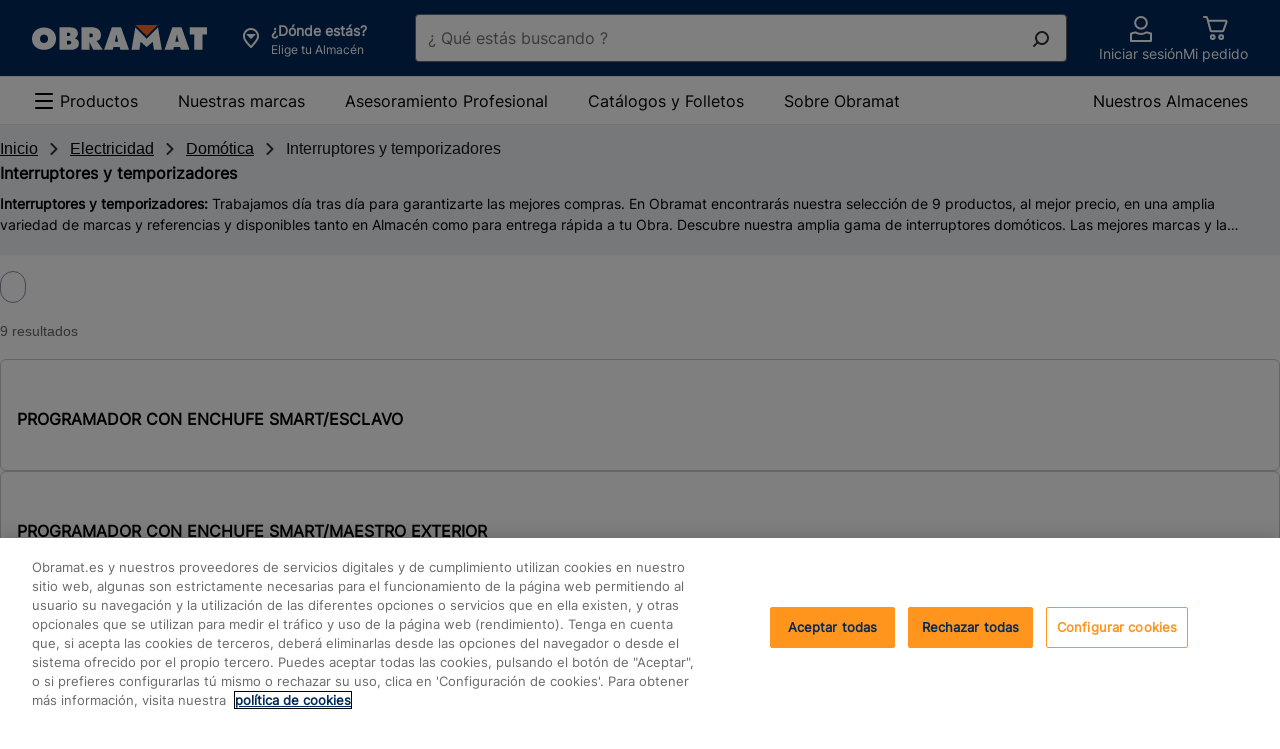

--- FILE ---
content_type: text/html;charset=UTF-8
request_url: https://www.obramat.es/electricidad/domotica/interruptores-y-temporizadores/
body_size: 40556
content:
<!DOCTYPE html><html lang="es-ES"><head>        <meta charset="UTF-8">    <link rel="preconnect" href="https://media.adeo.com">    <link rel="preload" href="/cdp-site/6.53.0/static/fonts/Inter-Medium-subset.woff2" type="font/woff2" as="font" crossorigin="anonymous"/>    <link rel="preload" href="/cdp-site/6.53.0/static/fonts/Inter-Regular-subset.woff2" type="font/woff2" as="font" crossorigin="anonymous"/>    <link rel="preload" href="/cdp-site/6.53.0/static/fonts/Inter-Bold-subset.woff2" type="font/woff2" as="font" crossorigin="anonymous"/>    <link rel="shortcut icon" href="/cdp-site/6.53.0/static/images/common/favicon-bm.ico"/>    <link rel="icon" type="image/x-icon" href="/cdp-site/6.53.0/static/images/common/favicon-bm.ico"/>    <link rel="icon" type="image/png" href="/cdp-site/6.53.0/static/images/common/favicon-bm.png"/>    <meta name="viewport" id="viewport" content="width=device-width,initial-scale=1.0">    <link href="/cdp-site/6.53.0/static/css/common.css" rel="stylesheet" type="text/css"/>
<link href="/store-header-module/6.26.2/static/css/autocontextualization/autocontextualization.css" rel="stylesheet" type="text/css"/>
<link href="/category-navigation-module/3.45.0/static/css/websiteheadercomponent/desktop/websiteheadercomponentDesktop.css" rel="stylesheet" type="text/css"/>
<link href="/search-autocomplete-module/3.27.0/static/css/autocomplete.css" rel="stylesheet" type="text/css"/>
<link href="/store-header-module/6.26.2/static/css/contextheader/contextheader.css" rel="stylesheet" type="text/css"/>
<link href="/store-header-module/6.26.2/static/css/contextbanner/contextbanner.css" rel="stylesheet" type="text/css"/>
<link href="/store-header-module/6.26.2/static/css/contextbanner/desktop/contextbannerdesktop.css" rel="stylesheet" type="text/css"/>
<link href="/store-header-module/6.26.2/static/css/contextlayer/contextlayer.css" rel="stylesheet" type="text/css"/>
<link href="/customer-header-module/1.14.15/static/css/cdp-due--customer-header.css" rel="stylesheet" type="text/css"/>
<link href="/header-cart-module/2.17.1/static/css/app.054a4383.css" rel="stylesheet" type="text/css"/>
<link href="/header-module/1.44.3/static/fragments/usefullink/UseFulLink.css" rel="stylesheet" type="text/css"/>
<link href="/category-navigation-module/3.45.0/static/css/mainnavigation/desktop/mainnavigationdesktop.css" rel="stylesheet" type="text/css"/>
<link href="/guidance-module/1.172.0/static/fragments/guidance/Guidance.css" rel="stylesheet" type="text/css"/>
<link href="/product-thumbnails-module/1.89.1/static/product-thumbnail/product-thumbnail.css" rel="stylesheet" type="text/css"/>
<link href="/category-navigation-module/3.45.0/static/css/defaultnavigation/defaultnavigation.css" rel="stylesheet" type="text/css"/>
<link href="/guidance-module/1.172.0/static/fragments/rag-edito/RagEdito.css" rel="stylesheet" type="text/css"/>
<link href="/opus-push-module/2.45.9/static/views/promotional/plp-promo-banner/plp-promo-banner.css" rel="stylesheet" type="text/css"/>
<link href="/opus-push-module/2.45.9/static/views/commercial-operation/plp-promo-banner/plp-promo-banner.css" rel="stylesheet" type="text/css"/>
<link href="/breadcrumb-module/5.22.1/static/css/breadcrumb/breadcrumb.css" rel="stylesheet" type="text/css"/>
<link href="/opus-push-module/2.45.9/static/views/commercial-operation/digital-endcap/digital-endcap.css" rel="stylesheet" type="text/css"/>
<link href="/opus-push-module/2.45.9/static/views/highlight/digital-endcap/highlight-digital-endcap.css" rel="stylesheet" type="text/css"/>
<link href="/opus-push-module/2.45.9/static/views/collection-line/digital-endcap/collection-line-digital-endcap.css" rel="stylesheet" type="text/css"/>
<link href="/category-meta-meshing-enrichment-module/3.86.1/static/css/familyseo/familyseo.css" rel="stylesheet" type="text/css"/>
<link href="/home-module/3.25.5/static/css/quicknavigation/quicknavigation.css" rel="stylesheet" type="text/css"/>
<link href="/product-recommendation-node-module/0.45.1/static/views/css/common.css" rel="stylesheet" type="text/css"/>
<link href="/product-recommendation-node-module/0.45.1/static/views/css/history.css" rel="stylesheet" type="text/css"/>
<link href="/cart-module/6.46.0/static/addToCartCustomer/addToCartCustomer.css" rel="stylesheet" type="text/css"/>
<link href="/ccdp-footer-module/1.40.0/static/fragments/footer/Footer.css" rel="stylesheet" type="text/css"/>
<link href="/ccdp-footer-module/1.40.0/static/fragments/seo-footer/SeoFooter.css" rel="stylesheet" type="text/css"/>
<script type="text/javascript" src="/cdp-site/6.53.0/static/js/common.modern.js"></script>
<script type="text/javascript" src="/seo-metatag-module/11.37.0/static/js/metatag/metatag.modern.js" defer></script>
<script type="text/javascript" data-src="/store-header-module/6.26.2/static/js/autocontextualization/autocontextualization.js" class="lazy-src" defer></script>
<script type="text/javascript" src="/category-navigation-module/3.45.0/static/js/websiteheadercomponent/desktop/websiteheadercomponentDesktop.modern.js" defer></script>
<script type="text/javascript" src="/search-autocomplete-module/3.27.0/static/js/modern.js" defer></script>
<script type="text/javascript" data-src="/store-header-module/6.26.2/static/js/contextheader/contextheader.js" class="lazy-src" defer></script>
<script type="text/javascript" data-src="/store-header-module/6.26.2/static/js/contextbanner/contextbanner.js" class="lazy-src" defer></script>
<script type="text/javascript" data-src="/store-header-module/6.26.2/static/js/contextlayer/contextlayer.js" class="lazy-src" defer></script>
<script type="text/javascript" src="/customer-header-module/1.14.15/static/js/cdp-due--customer-header.modern.js" defer></script>
<script type="text/javascript" src="/header-cart-module/2.17.1/static/js/app.28e9c07f.js"></script>
<script type="text/javascript" src="/header-cart-module/2.17.1/static/js/vendors.1d71df70.js"></script>
<script type="text/javascript" src="/header-module/1.44.3/static/fragments/usefullink/UseFulLink.js" async defer></script>
<script type="text/javascript" src="/category-navigation-module/3.45.0/static/js/mainnavigation/desktop/mainnavigationdesktop.modern.js" defer></script>
<script type="text/javascript" src="/guidance-module/1.172.0/static/fragments/guidance/Guidance.js" async defer></script>
<script type="text/javascript" src="/product-thumbnails-module/1.89.1/static/product-thumbnail/product-thumbnail.js" defer></script>
<script type="text/javascript" src="/category-navigation-module/3.45.0/static/js/defaultnavigation/defaultnavigation.modern.js" defer></script>
<script type="text/javascript" src="/guidance-module/1.172.0/static/fragments/rag-edito/RagEdito.js" async defer></script>
<script type="text/javascript" src="/opus-push-module/2.45.9/static/views/promotional/plp-promo-banner/plp-promo-banner.js" async></script>
<script type="text/javascript" src="/opus-push-module/2.45.9/static/views/commercial-operation/plp-promo-banner/plp-promo-banner.js" async></script>
<script type="text/javascript" src="/breadcrumb-module/5.22.1/static/js/breadcrumb/breadcrumb.modern.js" defer></script>
<script type="text/javascript" src="/opus-push-module/2.45.9/static/views/commercial-operation/digital-endcap/digital-endcap.js" async></script>
<script type="text/javascript" src="/opus-push-module/2.45.9/static/views/highlight/digital-endcap/highlight-digital-endcap.js" async></script>
<script type="text/javascript" src="/opus-push-module/2.45.9/static/views/collection-line/digital-endcap/collection-line-digital-endcap.js" async></script>
<script type="text/javascript" src="/home-module/3.25.5/static/js/quicknavigation/quicknavigation.modern.js" defer></script>
<script type="text/javascript" src="/product-recommendation-node-module/0.45.1/static/views/js/history.js" async></script>
<script type="text/javascript" data-src="/cart-module/6.46.0/static/addToCartCustomer/addToCartCustomer.js" class="lazy-src" defer></script>
<script type="text/javascript" src="/ccdp-footer-module/1.40.0/static/fragments/footer/Footer.js" async defer></script>
<script type="text/javascript" src="/ccdp-footer-module/1.40.0/static/fragments/seo-footer/SeoFooter.js" async defer></script>
<script type="text/javascript" src="/tms-module/2.43.0/static/js/tms.modern.js"></script>
<script type="text/javascript" src="/authentication/8.9.1/static/js/keepalive.js" defer></script>
<script type="text/javascript" src="/authentication/8.9.1/static/js/keepaliveworker.js" defer></script>

<link rel="canonical" href="https://www.obramat.es/electricidad/domotica/interruptores-y-temporizadores/"/><title>Interruptores y temporizadores | Obramat</title>
        <meta name="google-site-verification" content="RcLz1cT9K8dvG7P3bq3SMRvKuTLgD-MMQ3dfuG6Liyc"/>




    <meta name="description" content="Descubre nuestra gama de Interruptores y temporizadores. Compra online al mejor precio y recibe tu pedido en 24h o recógelo en 2h en tu Obramat más cercano."/>

    <meta http-equiv="content-security-policy" content="default-src 'self' data: blob: 'unsafe-inline' 'unsafe-eval' https://*.bing.com https://cdn-api-weglot.com https://*.weglot.com https://*.office.net https://*.google-analytics.com https://*.fls.doubleclick.net https://*.googlesyndication.com https://cstatic.weborama.fr https://browser-intake-datadoghq.eu https://*.weborama.es https://www.googleadservices.com https://tag.aticdn.net https://*.tag.aticdn.net https://google.com https://*.qualtrics.com https://d2cmqkwo8rxlr9.cloudfront.net https://pixel-rmk.blueknow.com https://*.google.es https://*.doubleclick.net https://*.google.com https://*.clarity.ms https://*.adeo.cloud https://www.youtube.com https://*.brightcove.net https://*.obramat.es https://*.googleapis.com https://webapp.woosmap.com/webapp.js https://webapp-conf.woosmap.com/ https://*.gstatic.com https://sdk.woosmap.com https://i.ytimg.com https://*.bazaarvoice.com https://images.ctfassets.net/ https://cdn.cookielaw.org https://*.onetrust.com/ https://webto.salesforce.com https://adeo-marketplace.mirakl.net https://bricoman-fr-prod.reach5.net https://aswpsdkeu.com https://aswpapieu.com https://www.googletagmanager.com https://*.tagcommander.com https://platform.commandersact.com https://hvwbvlk.pa-cd.com https://logs1412.xiti.com https://media.adeo.com/ https://www.youtube.com https://api.woosmap.com https://bricomart-es-prod.reach5.net https://*.abtasty.com https://*.optimonk.com https://view.publitas.com; frame-src 'self' data: blob: https://sst.obramat.es https://esbricomartposterscope.solution.weborama.fr https://danbricomart.solution.weborama.fr https://*.googletagmanager.com https://*.abtasty.com https://www.youtube.com https://*.creativecdn.com https://*.abtasty.com https://td.doubleclick.net https://lb.affilae.com/ https://aswpsdkeu.com https://aswpapieu.com https://*.qualtrics.com https://tr.snapchat.com https://www.youtube.com https://creativecdn.com https://*.brightcove.net/ https://brightcove06-f.akamaihd.net https://brightcove04pmdo-a.akamaihd.net https://*.brightcovecdn.com https://*.brightcove.com https://a11379424185.cdn.optimizely.com/ https://online-return-adeo.sbeglobalcare.com/ https://*.onetrust.com/ https://api.spareka.fr https://*.booxi.com/ https://*.booxi.eu/ https://*.pinterest.com https://*.pinterest.fr https://i.pinimg.com/ https://caast.tv https://*.caast.tv https://vimeo.com https://*.vimeo.com https://accounts.google.com https://lh3.googleusercontent.com https://*.clic2buy.com https://9915855.fls.doubleclick.net https://critizr.com/ https://static.critizr.com/ https://www.clicrdv.com/ https://*.clicrdv.com/ https://*.captcha-delivery.com https://d2yc36e6u5rqei.cloudfront.net https://popin-frizbiz.widop.com https://*.smart-tribune.com https://www.google.com https://*.iadvize.com https://*.lmcdn.fr https://*.wanaplan.fr https://uk.cdn-net.com https://*.tokywoky.com https://*.facebook.com https://www-lma-public.absystech.net https://t.clic2buy.com https://di.rlcdn.com/ https://critizr.com/ https://i.pinimg.com/ https://creativecdn.com https://*.timify.com https://*.paypalobjects.com https://*.paypal.com https://view.publitas.com; form-action 'self' https://aswpsdkeu.com https://aswpapieu.com https://*.qualtrics.com https://tr.snapchat.com https://webto.salesforce.com/ https://enki-home.com/ https://webto.salesforce.com/ https://uk.cdn-net.com https://*.sips-atos.com https://*.sogenactif.com https://www-lma-public.absystech.net https://www.facebook.com/tr/ https://connect.facebook.net;">

        <meta property="og:title" content="Interruptores y temporizadores | Obramat"/>
    <meta property="og:type" content="website"/>

    <meta property="og:url" content="https://www.obramat.es/electricidad/domotica/interruptores-y-temporizadores/"/>

        <meta property="og:image" content="https://media.adeo.com/media/4418865/media.jpeg"/>
        <meta property="og:description" content="Descubre nuestra gama de Interruptores y temporizadores. Compra online al mejor precio y recibe tu pedido en 24h o recógelo en 2h en tu Obramat más cercano."/>
    <meta property="og:site_name" content=""/>

    <meta name="robots" content="max-image-preview:large">
    <script type="application/ld+json" id="jsonld_ORGANIZATION">
      {
  "contactPoint" : {
    "@type" : "ContactPoint",
    "telephone" : ""
  },
  "@type" : "Organization",
  "name" : "Obramat España",
  "@context" : "https://schema.org",
  "url" : "https://www.obramat.es",
  "sameAs" : [ "https://www.facebook.com/obramatES/re=ts&amp;fref=ts", "https://twitter.com/obramat_es", "https://www.youtube.com/channel/UCXRVwe1eqCHQRkcXjxYe_hQ", "https://es.linkedin.com/company/obramat", "https://www.instagram.com/obramates/" ]
}
    </script>

    <script type="application/ld+json" id="jsonld_WEBSITE">
      {
  "@type" : "Website",
  "potentialAction" : {
    "query-input" : "required name=search_term",
    "@type" : "SearchAction",
    "target" : "https://www.obramat.es/search?q={search_term}"
  },
  "name" : "Obramat España",
  "alternateName" : "Más de 25.000 productos en Stock y al mejor Precio para realizar tus Proyectos de Construcción y Reforma.",
  "@context" : "https://schema.org",
  "url" : "https://www.obramat.es"
}
    </script>



    <script type="application/ld+json" id="jsonld_BREADCRUMB">
      {
  "itemListElement" : [ {
    "item" : {
      "name" : "Inicio",
      "@id" : "https://www.obramat.es/"
    },
    "@type" : "ListItem",
    "position" : 1
  }, {
    "item" : {
      "name" : "Electricidad",
      "@id" : "https://www.obramat.es/electricidad/"
    },
    "@type" : "ListItem",
    "position" : 2
  }, {
    "item" : {
      "name" : "Domótica",
      "@id" : "https://www.obramat.es/electricidad/domotica/"
    },
    "@type" : "ListItem",
    "position" : 3
  }, {
    "item" : {
      "name" : "Interruptores y temporizadores",
      "@id" : "https://www.obramat.es/electricidad/domotica/interruptores-y-temporizadores/"
    },
    "@type" : "ListItem",
    "position" : 4
  } ],
  "@type" : "BreadcrumbList",
  "@context" : "http://schema.org"
}
    </script>


        <script type="application/json" id="jsonld_ResourceType">
            {
                "resourceType":"PRODUCT-LIST-NAV",
                "resourceId":"431"
            }
        </script>


<div class="auto-contextualization-container"
     data-selectorid="auto-contextualization"
    >
</div>

    </head><body class="theme-bm"><svg class="kl-hidden" aria-hidden="true" xmlns="http://www.w3.org/2000/svg"><symbol id="Social_View_Star--Half_64px"  viewBox="0 0 64 64"><path fill-rule="evenodd" d="M33.362 6.038a1.5 1.5 0 00-2.724 0L22.98 22.631 5.12 25.18a1.5 1.5 0 00-.737 2.647l13.904 11.375-5.063 17.718a1.5 1.5 0 002.229 1.69L32 48.428l16.547 10.183a1.5 1.5 0 002.228-1.69l-5.062-17.718 13.903-11.375a1.5 1.5 0 00-.737-2.646l-17.86-2.551-7.657-16.593zM32 10.246v34.66l.786.483 14.044 8.642-4.273-14.952-.27-.949.763-.624 12.023-9.837-15.285-2.184-.808-.116-.342-.74L32 10.246z"/></symbol><symbol id="Social_View_Star--Half_48px"  viewBox="0 0 48 48"><path fill-rule="evenodd" d="M25.362 4.371a1.5 1.5 0 00-2.724 0l-5.658 12.26-13.192 1.884a1.5 1.5 0 00-.738 2.646l10.237 8.375-3.73 13.052a1.5 1.5 0 002.23 1.69L24 36.76l12.214 7.517a1.5 1.5 0 002.228-1.69l-3.729-13.052L44.95 21.16a1.5 1.5 0 00-.738-2.646L31.02 16.631 25.362 4.37zM24 8.58v24.66l.786.483 9.71 5.976-2.938-10.286-.271-.948.763-.625 8.357-6.837-10.62-1.517-.807-.116-.342-.74L24 8.579z"/></symbol><symbol id="Social_View_Star--Half_32px"  viewBox="0 0 32 32"><path fill-rule="evenodd" d="M16.908 2.914a1 1 0 00-1.816 0l-3.772 8.173-8.794 1.256a1 1 0 00-.492 1.764l6.824 5.584-2.486 8.7a1 1 0 001.486 1.127L16 24.508l8.143 5.01a1 1 0 001.486-1.126l-2.487-8.701 6.825-5.584a1 1 0 00-.492-1.764l-8.795-1.256-3.772-8.173zM16 5.72v16.44l.524.322 6.474 3.983-1.96-6.857-.18-.632.51-.417 5.57-4.558-7.08-1.011-.538-.077-.228-.494L16 5.719z"/></symbol><symbol id="Social_View_Star--Half_24px"  viewBox="0 0 24 24"><path fill-rule="evenodd" d="M12.908 2.08a1 1 0 00-1.816 0L8.32 8.088l-6.46.922a1 1 0 00-.492 1.764l4.99 4.084-1.818 6.367a1 1 0 001.485 1.127L12 18.674l5.976 3.678a1 1 0 001.486-1.127l-1.82-6.367 4.991-4.084a1 1 0 00-.491-1.764l-6.462-.923-2.772-6.006zM12 4.887v11.44l.524.322 4.307 2.65-1.292-4.523-.181-.633.509-.416 3.738-3.058-4.746-.678-.539-.077-.228-.494L12 4.886z"/></symbol><symbol id="Social_View_Star--Half_16px"  viewBox="0 0 16 16"><path fill-rule="evenodd" d="M8.906 2.077a1 1 0 00-1.812 0L5.558 5.37l-3.254.65a1 1 0 00-.437 1.755l2.296 1.879-.648 3.673a1 1 0 001.566.988L8 12.229l2.919 2.085a1 1 0 001.566-.988l-.648-3.673 2.296-1.879a1 1 0 00-.437-1.755l-3.254-.65-1.536-3.292zM8 4.865V9.77l.581.415 1.509 1.078-.325-1.84-.102-.577.454-.371 1.112-.91-1.675-.335-.496-.1-.214-.458L8 4.865z"/></symbol><symbol id="Social_View_Star--Full_64px"  viewBox="0 0 64 64"><path fill-rule="evenodd" d="M32.908 6.248a1 1 0 00-1.816 0L23.32 23.087l-18.128 2.59A1 1 0 004.7 27.44l14.158 11.583-5.153 18.035a1 1 0 001.486 1.126L32 47.841l16.809 10.344a1 1 0 001.486-1.126l-5.153-18.035L59.3 27.441a1 1 0 00-.492-1.764l-18.128-2.59-7.772-16.84z"/></symbol><symbol id="Social_View_Star--Full_48px"  viewBox="0 0 48 48"><path fill-rule="evenodd" d="M24.908 4.58a1 1 0 00-1.816 0L17.32 17.088 3.86 19.01a1 1 0 00-.492 1.764l10.49 8.584-3.818 13.367a1 1 0 001.485 1.127L24 36.174l12.476 7.678a1 1 0 001.486-1.127l-3.82-13.367 10.491-8.584a1 1 0 00-.492-1.764L30.68 17.087 24.908 4.581z"/></symbol><symbol id="Social_View_Star--Full_32px"  viewBox="0 0 32 32"><path fill-rule="evenodd" d="M16.908 2.914a1 1 0 00-1.816 0l-3.772 8.173-8.794 1.256a1 1 0 00-.492 1.764l6.824 5.584-2.486 8.7a1 1 0 001.486 1.127L16 24.508l8.143 5.01a1 1 0 001.486-1.126l-2.487-8.701 6.825-5.584a1 1 0 00-.492-1.764l-8.795-1.256-3.772-8.173z"/></symbol><symbol id="Social_View_Star--Full_24px"  viewBox="0 0 24 24"><path fill-rule="evenodd" d="M12.908 2.08a1 1 0 00-1.816 0L8.32 8.088l-6.46.922a1 1 0 00-.492 1.764l4.99 4.084-1.818 6.367a1 1 0 001.485 1.127L12 18.674l5.976 3.678a1 1 0 001.486-1.127l-1.82-6.367 4.991-4.084a1 1 0 00-.491-1.764l-6.462-.923-2.772-6.006z"/></symbol><symbol id="Social_View_Star--Full_16px"  viewBox="0 0 16 16"><path fill-rule="evenodd" d="M8.906 2.077a1 1 0 00-1.812 0L5.558 5.37l-3.254.65a1 1 0 00-.437 1.755l2.296 1.879-.648 3.673a1 1 0 001.566.988L8 12.229l2.919 2.085a1 1 0 001.566-.988l-.648-3.673 2.296-1.879a1 1 0 00-.437-1.755l-3.254-.65-1.536-3.292z"/></symbol><symbol id="Product_Basket_Standard_64px"  viewBox="0 0 64 64"><path d="M55.93 18.82a2 2 0 00-1.61-.82h-38l-1.74-6.52A2 2 0 0012.62 10H6.5a1.5 1.5 0 000 3h5.35l7.6 28.52A2 2 0 0021.38 43h26.25a2 2 0 001.91-1.39l6.68-21a2 2 0 00-.29-1.79zM46.9 40H22.15l-5.06-19H53zM25 47a6 6 0 106 6 6 6 0 00-6-6zm0 9a3 3 0 113-3 3 3 0 01-3 3zM44 47a6 6 0 106 6 6 6 0 00-6-6zm0 9a3 3 0 113-3 3 3 0 01-3 3z"/></symbol><symbol id="Product_Basket_Standard_48px"  viewBox="0 0 48 48"><path d="M39.85 13h-27L11.6 8.47A2 2 0 009.67 7H5.55a1.5 1.5 0 000 3H8.9l5.6 20.53A2 2 0 0016.43 32h18.26a2 2 0 001.89-1.35l5.16-15A2 2 0 0039.85 13zM34 29H17.2l-3.55-13h24.8zM19 35a4.5 4.5 0 104.5 4.5A4.49 4.49 0 0019 35zm0 6a1.5 1.5 0 111.5-1.5A1.5 1.5 0 0119 41zM32 35a4.5 4.5 0 104.5 4.5A4.49 4.49 0 0032 35zm0 6a1.5 1.5 0 111.5-1.5A1.5 1.5 0 0132 41z"/></symbol><symbol id="Product_Basket_Standard_32px"  viewBox="0 0 32 32"><path d="M22.41 21.3H11.57a2 2 0 01-1.93-1.48L6.15 7H4a1 1 0 010-2h2.15a2 2 0 011.93 1.48l.59 2.17h16.9a2 2 0 011.88 2.69L24.29 20a2 2 0 01-1.88 1.3zm-10.84-2h10.84l3.16-8.65H9.22zM12.75 25.18a.91.91 0 11-.91.91.91.91 0 01.91-.91m0-2a2.91 2.91 0 102.91 2.91 2.91 2.91 0 00-2.91-2.91zM21.17 25.18a.91.91 0 11-.91.91.91.91 0 01.91-.91m0-2a2.91 2.91 0 102.91 2.91 2.91 2.91 0 00-2.91-2.91z"/></symbol><symbol id="Product_Basket_Standard_24px"  viewBox="0 0 24 24"><path d="M18 16H8a1 1 0 01-1-.75L4.38 5H3a1 1 0 010-2h2.15a1 1 0 011 .75L6.71 6H20a1 1 0 01.79.38 1 1 0 01.18.86l-2 8A1 1 0 0118 16zm-9.2-2h8.42l1.5-6H7.23z"/><circle cx="16.5" cy="20" r="2"/><circle cx="9.5" cy="20" r="2"/></symbol><symbol id="Navigation_Notification_Circle--Available_64px"  viewBox="0 0 64 64"><path d="M32 5a27 27 0 1027 27A27 27 0 0032 5zm0 51a24 24 0 1124-24 24 24 0 01-24 24z"/><path d="M45.44 22.44L30.5 37.38l-8.94-8.94a1.5 1.5 0 00-2.12 2.12l9.65 9.65a2 2 0 002.82 0l15.65-15.65a1.5 1.5 0 00-2.12-2.12z"/></symbol><symbol id="Navigation_Notification_Circle--Available_48px"  viewBox="0 0 48 48"><path d="M24 7A17 17 0 117 24 17 17 0 0124 7m0-3a20 20 0 1020 20A20 20 0 0024 4z"/><path d="M22.58 31a2 2 0 01-2.78 0l-7.32-6.77a1.5 1.5 0 012-2.2l6.61 6.11L33.43 15.7a1.5 1.5 0 112.14 2.1z"/></symbol><symbol id="Navigation_Notification_Circle--Available_32px"  viewBox="0 0 32 32"><path d="M16 5A11 11 0 115 16 11 11 0 0116 5m0-2a13 13 0 1013 13A13 13 0 0016 3z"/><path d="M14.2 21.45l-5.7-5.27a1 1 0 111.35-1.47l4.28 4 8-8.09a1 1 0 011.42 0 1 1 0 010 1.41z"/></symbol><symbol id="Navigation_Notification_Circle--Available_24px"  viewBox="0 0 24 24"><path d="M12 4a8 8 0 11-8 8 8 8 0 018-8m0-2a10 10 0 1010 10A10 10 0 0012 2z"/><path d="M10.73 15.75a1 1 0 01-.68-.26l-3-2.74a1 1 0 011.36-1.47l2.25 2.08 4.36-4.42a1 1 0 111.42 1.41l-5 5.1a1 1 0 01-.71.3z"/></symbol><symbol id="Navigation_Control_Cross_64px"  viewBox="0 0 64 64"><path d="M34.12 32l16.44-16.44a1.5 1.5 0 00-2.12-2.12L32 29.88 15.56 13.44a1.5 1.5 0 00-2.12 2.12L29.88 32 13.44 48.44a1.49 1.49 0 000 2.12 1.5 1.5 0 002.12 0L32 34.12l16.44 16.44a1.5 1.5 0 002.12 0 1.49 1.49 0 000-2.12z"/></symbol><symbol id="Navigation_Control_Cross_48px"  viewBox="0 0 48 48"><path d="M26.12 24l13.94-13.94a1.5 1.5 0 10-2.12-2.12L24 21.88 10.06 7.94a1.5 1.5 0 10-2.12 2.12L21.88 24 7.94 37.94a1.49 1.49 0 000 2.12 1.5 1.5 0 002.12 0L24 26.12l13.94 13.94a1.5 1.5 0 002.12 0 1.49 1.49 0 000-2.12z"/></symbol><symbol id="Navigation_Control_Cross_32px"  viewBox="0 0 32 32"><path d="M17.41 16l8.8-8.79a1 1 0 10-1.42-1.42L16 14.59l-8.79-8.8a1 1 0 00-1.42 1.42l8.8 8.79-8.8 8.79a1 1 0 000 1.42 1 1 0 001.42 0l8.79-8.8 8.79 8.8a1 1 0 001.42 0 1 1 0 000-1.42z"/></symbol><symbol id="Navigation_Control_Cross_24px"  viewBox="0 0 24 24"><path d="M13.51 12l6.29-6.29a1 1 0 000-1.42 1 1 0 00-1.41 0l-6.3 6.3-6.29-6.3a1 1 0 00-1.41 0 1 1 0 000 1.42L10.68 12l-6.29 6.29a1 1 0 00.7 1.71 1 1 0 00.71-.29l6.29-6.3 6.3 6.3a1 1 0 00.7.29 1 1 0 00.71-.29 1 1 0 000-1.42z"/></symbol><symbol id="Navigation_Control_Cross_16px"  viewBox="0 0 16 16"><path d="M9.41 8l3.3-3.29a1 1 0 10-1.42-1.42L8 6.59l-3.29-3.3a1 1 0 00-1.42 1.42L6.59 8l-3.3 3.29a1 1 0 000 1.42 1 1 0 001.42 0L8 9.41l3.29 3.3a1 1 0 001.42 0 1 1 0 000-1.42z"/></symbol><symbol id="Navigation_Arrow_Arrow--Top_64px"  viewBox="0 0 64 64"><path d="M30.94 20.19a1.5 1.5 0 012.12 0l21.5 21.5a1.5 1.5 0 01-2.12 2.12L32 23.372l-20.44 20.44a1.5 1.5 0 01-2.12-2.122l21.5-21.5z"/></symbol><symbol id="Navigation_Arrow_Arrow--Top_48px"  viewBox="0 0 48 48"><path d="M22.94 15.19a1.5 1.5 0 012.12 0l15.5 15.5a1.5 1.5 0 01-2.12 2.12L24 18.372 9.56 32.811a1.5 1.5 0 01-2.12-2.122l15.5-15.5z"/></symbol><symbol id="Navigation_Arrow_Arrow--Top_32px"  viewBox="0 0 32 32"><path d="M15.293 10.293a1 1 0 011.414 0l10 10a1 1 0 01-1.414 1.414L16 12.414l-9.293 9.293a1 1 0 01-1.414-1.414l10-10z"/></symbol><symbol id="Navigation_Arrow_Arrow--Top_24px"  viewBox="0 0 24 24"><path d="M11.293 7.793a1 1 0 011.414 0l7 7a1 1 0 01-1.414 1.414L12 9.914l-6.293 6.293a1 1 0 01-1.414-1.414l7-7z"/></symbol><symbol id="Navigation_Arrow_Arrow--Top_16px"  viewBox="0 0 16 16"><path d="M7.293 5.293a1 1 0 011.414 0l4 4a1 1 0 01-1.414 1.414L8 7.414l-3.293 3.293a1 1 0 01-1.414-1.414l4-4z"/></symbol><symbol id="Navigation_Arrow_Arrow--Right_64px"  viewBox="0 0 64 64"><path d="M20.19 9.44a1.5 1.5 0 012.12 0l21.5 21.5a1.5 1.5 0 010 2.12l-21.5 21.5a1.5 1.5 0 01-2.12-2.12L40.628 32l-20.44-20.44a1.5 1.5 0 010-2.12z"/></symbol><symbol id="Navigation_Arrow_Arrow--Right_48px"  viewBox="0 0 48 48"><path d="M15.19 7.44a1.5 1.5 0 012.12 0l15.5 15.5a1.5 1.5 0 010 2.12l-15.5 15.5a1.5 1.5 0 01-2.12-2.12L29.628 24 15.189 9.56a1.5 1.5 0 010-2.12z"/></symbol><symbol id="Navigation_Arrow_Arrow--Right_32px"  viewBox="0 0 32 32"><path d="M10.293 5.293a1 1 0 011.414 0l10 10a1 1 0 010 1.414l-10 10a1 1 0 01-1.414-1.414L19.586 16l-9.293-9.293a1 1 0 010-1.414z"/></symbol><symbol id="Navigation_Arrow_Arrow--Right_24px"  viewBox="0 0 24 24"><path d="M7.793 4.293a1 1 0 011.414 0l7 7a1 1 0 010 1.414l-7 7a1 1 0 01-1.414-1.414L14.086 12 7.793 5.707a1 1 0 010-1.414z"/></symbol><symbol id="Navigation_Arrow_Arrow--Right_16px"  viewBox="0 0 16 16"><path d="M5.293 3.293a1 1 0 011.414 0l4 4a1 1 0 010 1.414l-4 4a1 1 0 01-1.414-1.414L8.586 8 5.293 4.707a1 1 0 010-1.414z"/></symbol><symbol id="Navigation_Arrow_Arrow--Left_64px"  viewBox="0 0 64 64"><path d="M43.81 9.44a1.5 1.5 0 010 2.12L23.372 32l20.44 20.44a1.5 1.5 0 01-2.122 2.12l-21.5-21.5a1.5 1.5 0 010-2.12l21.5-21.5a1.5 1.5 0 012.122 0z"/></symbol><symbol id="Navigation_Arrow_Arrow--Left_48px"  viewBox="0 0 48 48"><path d="M32.81 7.44a1.5 1.5 0 010 2.12L18.372 24l14.44 14.44a1.5 1.5 0 01-2.122 2.12l-15.5-15.5a1.5 1.5 0 010-2.12l15.5-15.5a1.5 1.5 0 012.122 0z"/></symbol><symbol id="Navigation_Arrow_Arrow--Left_32px"  viewBox="0 0 32 32"><path d="M21.707 5.293a1 1 0 010 1.414L12.414 16l9.293 9.293a1 1 0 01-1.414 1.414l-10-10a1 1 0 010-1.414l10-10a1 1 0 011.414 0z"/></symbol><symbol id="Navigation_Arrow_Arrow--Left_24px"  viewBox="0 0 24 24"><path d="M16.207 4.293a1 1 0 010 1.414L9.914 12l6.293 6.293a1 1 0 01-1.414 1.414l-7-7a1 1 0 010-1.414l7-7a1 1 0 011.414 0z"/></symbol><symbol id="Navigation_Arrow_Arrow--Left_16px"  viewBox="0 0 16 16"><path d="M10.707 3.293a1 1 0 010 1.414L7.414 8l3.293 3.293a1 1 0 01-1.414 1.414l-4-4a1 1 0 010-1.414l4-4a1 1 0 011.414 0z"/></symbol><symbol id="Navigation_Arrow_Arrow--Bottom_64px"  viewBox="0 0 64 64"><path d="M9.44 20.19a1.5 1.5 0 012.12 0L32 40.628l20.44-20.44a1.5 1.5 0 012.12 2.122l-21.5 21.5a1.5 1.5 0 01-2.12 0l-21.5-21.5a1.5 1.5 0 010-2.122z"/></symbol><symbol id="Navigation_Arrow_Arrow--Bottom_48px"  viewBox="0 0 48 48"><path d="M7.44 15.19a1.5 1.5 0 012.12 0L24 29.628l14.44-14.44a1.5 1.5 0 012.12 2.122l-15.5 15.5a1.5 1.5 0 01-2.12 0l-15.5-15.5a1.5 1.5 0 010-2.122z"/></symbol><symbol id="Navigation_Arrow_Arrow--Bottom_32px"  viewBox="0 0 32 32"><path d="M5.293 10.293a1 1 0 011.414 0L16 19.586l9.293-9.293a1 1 0 111.414 1.414l-10 10a1 1 0 01-1.414 0l-10-10a1 1 0 010-1.414z"/></symbol><symbol id="Navigation_Arrow_Arrow--Bottom_24px"  viewBox="0 0 24 24"><path d="M4.293 7.793a1 1 0 011.414 0L12 14.086l6.293-6.293a1 1 0 111.414 1.414l-7 7a1 1 0 01-1.414 0l-7-7a1 1 0 010-1.414z"/></symbol><symbol id="Navigation_Arrow_Arrow--Bottom_16px"  viewBox="0 0 16 16"><path d="M3.293 5.293a1 1 0 011.414 0L8 8.586l3.293-3.293a1 1 0 111.414 1.414l-4 4a1 1 0 01-1.414 0l-4-4a1 1 0 010-1.414z"/></symbol></svg>	

<header id="component-WebsiteHeaderComponent" class="component-WebsiteHeaderComponent  js-header-components component-WebsiteHeaderComponent--sticky_header" role="banner">
    <nav role="navigation" class="ml-container l-skip-links" aria-label="Menú de acceso rápido">

<a class="m-skip-links mc-link mc-link--m mc-link--s@from-l" href="#js-categories-layer-nav" title="Acceder a la navegación de producto" tabindex="0">Navegación de producto</a>
<a class="m-skip-links mc-link mc-link--m mc-link--s@from-l" href="#search-autocomplete__input--a11y-skip-link" title="Ir directamente al buscador" tabindex="0">Ir directamente al buscador</a>
<a class="m-skip-links mc-link mc-link--m mc-link--s@from-l" href="#corps" title="Acceder al contenido" tabindex="0">Contenido</a>
<a class="m-skip-links mc-link mc-link--m mc-link--s@from-l" href="#footer" title="Acceder al pie de página" tabindex="0">Pie de página</a>
    </nav>
    <div class="l-header__main-components">
        
        <div
        class="l-header__components"
        data-promotion-name="header"
        data-promotion-category="header"
        >

<svg class="kl-hidden">
    <svg viewBox="0 0 6793 964" fill="none" xmlns="http://www.w3.org/2000/svg" id="logo-omes">
        <path d="M4451.27 528.191L4010.48 91.9441L3862.54 962.771H4168.58C4168.58 962.771 4211.26 682.136 4213.56 647.456L4451.2 854.253L4688.82 647.52C4691.19 682.136 4733.96 962.835 4733.96 962.835H5040.03L4891.93 92.0082L4451.27 528.191Z" fill="white"/>
        <path fill-rule="evenodd" clip-rule="evenodd" d="M4874.14 0.0639736L4028.26 0L4451.01 418.778L4874.14 0.0639736Z" fill="#FF671F"/>
        <path d="M466.766 92.0774C530.944 92.0774 591.409 102.507 648.097 123.43C704.79 144.353 754.249 173.786 796.414 211.856C838.579 249.927 871.98 295.804 896.614 349.551C921.248 403.298 933.533 463.381 933.533 529.793C933.533 596.209 921.248 658.339 896.614 711.702C871.98 765.064 838.579 810.369 796.414 847.733C754.249 885.034 704.79 913.572 648.097 933.346C591.409 953.116 530.944 963.035 466.766 963.035C402.59 963.035 342.125 953.116 285.434 933.346C228.744 913.572 179.284 885.034 137.119 847.733C94.953 810.432 61.5529 765.064 36.919 711.702C12.285 658.339 0 597.747 0 529.793C0 461.843 12.285 403.298 36.919 349.551C61.5529 295.804 94.953 249.927 137.119 211.856C179.284 173.786 228.68 144.353 285.434 123.43C342.125 102.571 402.59 92.0774 466.766 92.0774ZM466.766 369.706C442.132 369.706 420.122 373.993 400.734 382.567C381.347 391.141 364.903 403.106 351.467 418.398C338.03 433.69 327.6 451.223 320.114 470.993C312.628 490.763 308.917 511.88 308.917 534.211C308.917 582.709 323.441 621.93 352.554 651.751C381.667 681.631 419.738 696.537 466.703 696.537C513.668 696.537 551.801 681.631 580.848 651.751C609.964 621.93 624.488 582.709 624.488 534.211C624.488 511.816 620.711 490.763 613.29 470.993C605.805 451.223 595.377 433.69 581.94 418.398C568.5 403.106 552.056 391.141 532.668 382.567C513.281 373.993 491.273 369.706 466.639 369.706H466.766Z" fill="white"/>
        <path d="M1063.47 84.135H1435.29C1478.03 84.135 1519.94 87.2704 1561.15 93.4766C1602.29 99.6833 1639.01 111.713 1671.26 129.628C1703.51 147.48 1729.55 172.37 1749.32 204.234C1769.16 236.098 1779.01 277.304 1779.01 327.788C1779.01 366.626 1769.48 402.777 1750.48 436.177C1731.41 469.578 1702.49 492.547 1663.65 504.959V511.934C1711.83 529.019 1749.9 554.868 1777.86 589.421C1805.82 623.973 1819.83 667.735 1819.83 720.524C1819.83 765.569 1810.3 803.703 1791.29 834.739C1772.23 865.833 1747.4 890.849 1716.69 909.918C1685.98 928.987 1651.43 942.551 1612.97 950.741C1574.52 958.867 1536.25 962.962 1498.18 962.962H1063.47V84.135ZM1388.64 422.101C1400.29 422.101 1411.93 421.525 1423.58 420.373C1435.22 419.222 1445.91 416.47 1455.64 412.247C1465.36 407.96 1473.1 401.562 1478.92 392.988C1484.75 384.478 1487.69 372.385 1487.69 356.837C1487.69 340.521 1484.36 328.299 1477.77 320.109C1471.18 311.984 1462.61 306.097 1452.11 302.642C1441.62 299.123 1430.17 297.203 1417.76 296.819C1405.34 296.435 1393.25 296.243 1381.6 296.243H1359.47V422.101H1388.58H1388.64ZM1359.53 753.093H1395.68C1408.86 753.093 1422.88 752.707 1437.65 751.942C1452.43 751.173 1466.19 748.42 1479.05 743.752C1491.85 739.079 1502.53 731.722 1511.11 721.612C1519.62 711.502 1523.9 697.551 1523.9 679.638C1523.9 661.72 1519.43 646.814 1510.53 637.087C1501.57 627.363 1490.31 620.388 1476.75 616.102C1463.12 611.816 1448.6 609.318 1433.05 608.553C1417.5 607.785 1403.49 607.398 1391.08 607.398H1359.59V753.093H1359.53Z" fill="white"/>
        <path d="M1923.62 84.135H2309.38C2359.09 84.135 2406.12 89.5736 2450.4 100.451C2494.68 111.329 2533.52 128.988 2566.98 153.494C2600.38 177.936 2626.81 209.609 2646.26 248.511C2665.64 287.349 2675.37 334.378 2675.37 389.533C2675.37 422.933 2672.04 451.724 2665.45 475.784C2658.86 499.904 2648.56 520.829 2634.55 538.743C2620.54 556.661 2602.87 571.762 2581.51 584.175C2560.14 596.587 2534.67 607.912 2505.17 617.958V624.933C2513.68 631.14 2522.64 638.174 2531.98 645.918C2541.32 653.726 2550.22 664.154 2558.79 677.4L2749.91 962.962H2381.62L2241.75 680.917H2235.92V962.962H1923.55V84.135H1923.62ZM2235.99 473.418H2258.13C2271.31 473.418 2284.17 472.65 2296.58 471.112C2308.99 469.578 2320.25 466.252 2330.36 461.197C2340.47 456.142 2348.41 448.78 2354.23 439.057C2360.05 429.331 2363 416.342 2363 400.026C2363 383.71 2360.24 369.57 2354.87 359.844C2349.43 350.118 2342.08 342.568 2332.73 337.13C2323.39 331.691 2312.51 328.236 2300.1 326.636C2287.69 325.1 2274.44 324.333 2260.49 324.333H2236.05V473.546L2235.99 473.418Z" fill="white"/>
        <path d="M3134.08 962.898H2796.12L3101.45 84.135H3454.58L3768.11 962.898H3430.14L3401.03 853.357H3159.74L3134.08 962.898ZM3345.04 644.703L3307.74 489.667C3303.07 471.048 3299.16 452.175 3296.09 433.17C3292.96 414.167 3289.89 395.291 3286.75 376.672H3275.1L3216.81 644.767H3345.04V644.703Z" fill="white"/>
        <path d="M5481.48 962.898H5143.5L5448.85 84.135H5801.98L6115.52 962.898H5777.54L5748.42 853.357H5507.14L5481.48 962.898ZM5692.46 644.703L5655.15 489.667C5650.46 471.048 5646.55 452.175 5643.5 433.17C5640.36 414.167 5637.27 395.291 5634.17 376.672H5622.53L5564.24 644.767H5692.46V644.703Z" fill="white"/>
        <path d="M6121.34 84.135H6792.65V369.698L6616.61 361.572V962.962H6297.29V361.508L6121.25 369.633V84.135H6121.34Z" fill="white"/>
    </svg>
</svg>

            <div class="l-header__components-item l-header__logo-store">
                <a
                href="/"
                aria-label="Volver a la página de inicio de Obramat"
                class="js-logo-lm l-header__components-item l-header__logo"
                data-button-name="logo"
        data-cerberus="BTN_logoHeaderDesk"
                >
                    <svg class="l-header__logo-svg">
                        <use xlink:href="#logo-omes" href="#logo-omes"></use>
                    </svg>
                </a>
                <div data-button-name="store context">
                    <div class="context-header-container" data-selectorid="context-header">
    


<button title="¿Dónde estás?"
        class="l-context-header__item-bm l-context-header__item-store-name js-context-store-name-button">

        
<svg class="kl-hidden" aria-hidden="true" xmlns="http://www.w3.org/2000/svg"><symbol id="Store_Monochrome_StoreLocation-bm_24px" id="Store_Monochrome_StoreLocation-bm_24px"  viewBox="0 0 24 24"><path fill-rule="evenodd" d="M5.994 10.876C5.56 7.416 8.159 4 12 4c1.895 0 3.5.944 4.595 2.312 1.107 1.385 1.62 3.114 1.415 4.546-.094.664-.502 1.581-1.165 2.656-.648 1.05-1.477 2.152-2.306 3.165a55.165 55.165 0 01-2.563 2.907 44.272 44.272 0 01-2.524-2.73c-.825-.978-1.648-2.06-2.291-3.123-.653-1.081-1.07-2.063-1.168-2.857zm6.715 10.83L12 21l-.678.735-.002-.002-.005-.004-.015-.015-.058-.054-.215-.205a45.057 45.057 0 01-3.103-3.31c-.863-1.023-1.758-2.192-2.475-3.378-.706-1.169-1.29-2.437-1.441-3.643C3.441 6.584 6.843 2 12.001 2c2.605 0 4.751 1.306 6.156 3.063 1.392 1.74 2.13 4.01 1.834 6.079-.155 1.086-.747 2.294-1.443 3.422-.712 1.154-1.602 2.332-2.46 3.382a57.137 57.137 0 01-3.301 3.682l-.057.058-.016.015-.004.004-.001.002zM12 21l.707.707a1 1 0 01-1.385.028L12 21zM7.54 8.309A.5.5 0 018 8h8a.5.5 0 01.353.854l-4 4a.5.5 0 01-.707 0l-4-4a.5.5 0 01-.108-.545z"/></symbol></svg>
            <svg class="ku-icon-24 l-context-header__icon-location-bm"  aria-hidden="true">
                <use href="#Store_Monochrome_StoreLocation-bm_24px"></use>
            </svg>
    <section class="l-context-header__item-content l-context-header__item-store-name-content">
            <span class="l-context-header__item-text l-context-header__item-store-name-text">¿Dónde estás?</span>
            <span class="l-context-header__item-no-store-name-subtext-bm">
Elige tu Almacén            </span>
    </section>
</button>
</div>

                </div>
            </div>

            <div
            class="l-header__components-item l-header__search"
            data-button-name="search"
            >
                <form
  action="/search"
  autocomplete="off"
  class="desktop"
  data-cerberus="CPT_searchAutocompleteComponent"
  id="search-autocomplete"
  name="q"
  pattern="([^<>{}])*"
  role="search"
>
    <input
    aria-autocomplete="list"
    aria-controls="search-autocomplete__suggestions"
    aria-expanded="false"
    aria-haspopup="true"
    aria-owns="autocomplete-suggestions"
    aria-label="Empieza introduciendo los términos de búsqueda. Después, muévete con las flechas para ver las propuestas y confirma tu elección pulsando Intro"
    id="search-autocomplete__input--a11y-skip-link"
    autocorrect="off"
    enterkeyhint="search"
    inputmode="search"
    maxlength="100"
    name="q"
    placeholder="¿ Qué estás buscando ?"
    required
    role="combobox"
    class="search-autocomplete-input"
    spellcheck
    type="search"
    value=""
  />
  <ul
    aria-labelledby="search-autocomplete"
    data-cerberus="ELEM_layerRecherche"
    id="search-autocomplete__suggestions"
  ></ul>
  <button
    tabindex="0"
    title="Borrar"
    class="clear-input-button"
    type="button"
  >
    <svg
      aria-hidden="true"
      viewBox="0 0 16 16"
      xmlns="http://www.w3.org/2000/svg"
    >
      <path
        fill-rule="evenodd"
        clip-rule="evenodd"
        d="M9.40994 8L15.7099 1.71C16.1021 1.31788 16.1021 0.682124 15.7099 0.290002C15.3178 -0.10212 14.6821 -0.10212 14.2899 0.290002L7.99994 6.59L1.70994 0.290002C1.31782 -0.10212 0.682061 -0.10212 0.289939 0.290002C-0.102183 0.682124 -0.102183 1.31788 0.289939 1.71L6.58994 8L0.289939 14.29C0.100626 14.4778 -0.00585938 14.7334 -0.00585938 15C-0.00585938 15.2666 0.100626 15.5222 0.289939 15.71C0.477706 15.8993 0.733301 16.0058 0.999939 16.0058C1.26658 16.0058 1.52217 15.8993 1.70994 15.71L7.99994 9.41L14.2899 15.71C14.4777 15.8993 14.7333 16.0058 14.9999 16.0058C15.2666 16.0058 15.5222 15.8993 15.7099 15.71C15.8993 15.5222 16.0057 15.2666 16.0057 15C16.0057 14.7334 15.8993 14.4778 15.7099 14.29L9.40994 8Z"
        fill="#333333"
      />
    </svg>
  </button>
    <button
    tabindex="0"
    title="Iniciar la búsqueda"
    class="search-button"
    type="submit"
  >
    <svg
      aria-hidden="true"
      viewBox="0 0 16 16"
      xmlns="http://www.w3.org/2000/svg"
    >
      <path
        d="M13.9 2.10002C12.6181 0.767741 10.8489 0.0148926 9.00002 0.0148926C7.15114 0.0148926 5.38196 0.767741 4.10002 2.10002C1.60734 4.52378 1.30736 8.42354 3.40002 11.2L0.300017 14.3C-0.0811256 14.6889 -0.0811256 15.3112 0.300017 15.7C0.490186 15.8802 0.738406 15.9866 1.00002 16C1.26625 16.0085 1.52257 15.8987 1.70002 15.7L4.80002 12.6C6.02134 13.4902 7.48885 13.9794 9.00002 14C10.8535 14.0079 12.6275 13.2477 13.9 11.9C15.2323 10.6181 15.9851 8.8489 15.9851 7.00002C15.9851 5.15114 15.2323 3.38197 13.9 2.10002ZM12.5 10.5C11.5927 11.4668 10.3259 12.0152 9.00002 12.0152C7.67416 12.0152 6.40735 11.4668 5.50002 10.5C4.53325 9.59269 3.98483 8.32588 3.98483 7.00002C3.98483 5.67416 4.53325 4.40736 5.50002 3.50002C6.40735 2.53325 7.67416 1.98484 9.00002 1.98484C10.3259 1.98484 11.5927 2.53325 12.5 3.50002C13.4668 4.40736 14.0152 5.67416 14.0152 7.00002C14.0152 8.32588 13.4668 9.59269 12.5 10.5Z"
        fill="#333333"
      />
    </svg>
  </button>
  </form>

            </div>

            <div class="l-header__right_part">
                <div
                class="l-header__components-item l-header__useFulLink"
                data-button-name="useful links"
                >
                    <div id="useful-link"><div style="--background-preheader-brand: var(--color-primary-02-600);--background-preheader-discounts: var(--color-danger-200);--background-preheader-info: var(--color-secondary-blue-100);--background-preheader-opus-orange: var(--color-primary-02-100);--countdown-color-preheader-opus-orange: var(--color-primary-02-600);--usefullinks-border-color-hover: var(--color-primary-02-600);--usefullinks-button-color: var(--color-grey-000)">  </div></div><script>window.useful_link = {"usefulLinkData":{},"translations":{"header-module_header-navigation_back--label":"Volver","header-module_header-navigation_close-menu--label":"Cerrar menú","header-module_mobile-app-banner_close--button":"Cerrar","header-module_mobile-app-banner_label--title":"Descubre la App {0}","header-module_mobile-app-banner_use-app--button":"Abrir","header-module_mobile-app-banner_use-app-a11y--label":"Puntuación global: {0}/{1}","header-module_mobile-app-banner_use-app-aria-label--button":"Abrir en aplicación","header-module_preheader-close--button":"Cerrar banner","header-module_preheader-countdown_days-label":"Días","header-module_preheader-countdown_hours-label":"Horas.","header-module_preheader-countdown_minutes-label":"Min.","header-module_preheader-countdown_seconds-label":"Seg.","header-module_preheader-promo-code-button--copied":"¡Copiado!","header-module_preheader-title--label":"Nuestro Almacén estará abierto el {0} de {1} a {2}","header-module_preheader-title-close--label":"Nuestro Almacén está cerrado el {0}"},"isMobile":false,"themeColorVariables":"--background-preheader-brand: var(--color-primary-02-600);--background-preheader-discounts: var(--color-danger-200);--background-preheader-info: var(--color-secondary-blue-100);--background-preheader-opus-orange: var(--color-primary-02-100);--countdown-color-preheader-opus-orange: var(--color-primary-02-600);--usefullinks-border-color-hover: var(--color-primary-02-600);--usefullinks-button-color: var(--color-grey-000)"}</script>
                </div>

                <div
                class="l-header__components-item l-header__customer"
                data-button-name="connexion"
                >
                    

<style type="text/css">
    .component-customerheadermodule {
        -webkit-box-align: center;
        -ms-flex-align: center;
        align-items: center;
        display: -webkit-box;
        display: -ms-flexbox;
        display: flex;
        height: 100%;
        position: relative
    }

    .component-customerheadermodule .customerheadermodule__link {
        color: var(--color-grey-999, #000);
        display: block;
        font-size: .88rem;
        font-size: .875rem;
        line-height: 1.2857142857;
        padding: 0;
        position: relative;
        text-align: center;
        text-decoration: none;
        white-space: nowrap
    }

    .component-customerheadermodule .customerheadermodule__label {
        overflow: hidden
    }

    .component-customerheadermodule .customerheadermodule__account-text {
        text-overflow: ellipsis;
    }

    .component-customerheadermodule .customerheadermodule__notificationtablet {
        color: var(--color-primary-01-500, #46a610);
        border: .5rem solid;
        border-radius: .75rem;
        width: 0;
        position: absolute;
        top: 0;
    }

    @media only screen and (max-width: 1024px) {
        .component-customerheadermodule .customerheadermodule__notificationtablet {
            left: 1rem;
        }

        .component-customerheadermodule .customerheadermodule__link {
            width: 2rem;
        }
    }

    @media only screen and (min-width: 1025px) {
            .component-customerheadermodule .customerheadermodule__notificationtablet {
            left: 2.975rem;
        }

        .component-customerheadermodule .customerheadermodule__link {
            width: 6rem;
        }

    }
</style>


<div id="component-customerheadermodule" class="component-customerheadermodule">
    <a aria-label="Iniciar sesión" href="/mi-cuenta/inicio" class="mc-link mc-link--s customerheadermodule__link  js-cdl"
       data-cerberus="CPT_accountheader" data-tcevent="cdl_event"
       data-tagco="{'event_name': 'button.click','event_data': {'feature_name':'header', 'menu_lvl0': 'Mi cuenta', 'menu_cat_id': 'My account', 'link_destination': '/mi-cuenta/inicio'}}">

        
<svg class="kl-hidden" aria-hidden="true" xmlns="http://www.w3.org/2000/svg"><symbol id="User_Account_Profile--View_32px" id="User_Account_Profile--View_32px"  viewBox="0 0 32 32"><path d="M16 16.68a6.84 6.84 0 116.84-6.84A6.85 6.85 0 0116 16.68zM16 5a4.84 4.84 0 104.84 4.84A4.84 4.84 0 0016 5zM21.8 18.41a1 1 0 00-.75.11 10 10 0 01-10.1 0 1 1 0 00-.75-.11l-4.45 1.16a1 1 0 00-.75 1V28a1 1 0 001 1h20a1 1 0 001-1v-7.46a1 1 0 00-.75-1zM25 27H7v-5.69l3.34-.87a12.12 12.12 0 0011.32 0l3.34.87z"/></symbol></svg>
            <svg class="ku-icon-32 "  aria-hidden="true">
                <use href="#User_Account_Profile--View_32px"></use>
            </svg>
            <span class="kl-hidden kl-visible@from-l customerheadermodule__label customerheadermodule__account-text">
               Iniciar sesión
            </span>
    </a>
</div>



<script type="text/javascript">window.ACTIVATE_LAYER = 'false'</script>

<script type="application/json" class="dataTms">
    [
      {"name": "cdl_user_id", "value": ""},
      {"name": "cdl_user_authentication", "value": "none"},
      {"name": "cdl_user_shopcollab", "value": ""},
      {"name": "cdl_user_email_md5", "value": ""},
      {"name": "cdl_user_email_sha256", "value": ""},
      {"name": "cdl_user_valiuz_token", "value": ""}
    ]
</script>

                </div>

                <div
                class="l-header__components-item l-header__basket"
                data-button-name="basket"
                >
                    <div id="app-header-cart" context="obramat-es-ES"></div>
<!-- built files will be auto injected -->

                </div>
            </div>
        </div>

        <div class="l-header__navigation">
            

<nav id="component-main-navigation" class="component-main-navigation js-component-main-navigation" role="navigation"
     aria-label="Menú principal"         data-cerberus="CPT_MainNavigation"
>

<ul class="l-main-navigation__primary js-primary-menu"         data-cerberus="PrimaryMainNavigation"
>
        <li class="l-main-navigation__item js-primary-menu-item   l-main-navigation__item--button js-primary-menu-item-has-layer" data-main-level="Productos" data-layer-type="universes">
                    <input type="checkbox" class="l-main-navigation__trigger js-trigger-main-navigation" data-dd-privacy="allow"
                        aria-label="Abrir el menú  productos" tabindex="0"
                        id="js-categories-layer-nav"
                        data-indexfocus="0"         data-cerberus="BTN_OpenLayerHeaderNavigation"
 data-level="level-1"/>
                <a href="#"
                   tabindex="-1"
                   class="l-main-navigation__item-element  js-primary-menu-item-link    "
                   data-main-level="Productos"  data-navigation-code="1"
        data-cerberus="LINK_mainCategoryNavigationTrigger"
        
        data-cdl-click ="[ [ &quot;cdl_event&quot;, { &quot;event_name&quot;:&quot;menu.click&quot;, &quot;event_data&quot;: {&quot;feature_name&quot;:&quot;top navigation&quot;,&quot;menu_lvl0&quot;:&quot;Productos&quot;} } ] ]"
                   >

        
<svg class="kl-hidden" aria-hidden="true" xmlns="http://www.w3.org/2000/svg"><symbol id="Navigation_Display_Menu_24px" id="Navigation_Display_Menu_24px"  viewBox="0 0 24 24"><path d="M20 13H4a1 1 0 010-2h16a1 1 0 010 2zM20 6H4a1 1 0 010-2h16a1 1 0 010 2zM20 20H4a1 1 0 010-2h16a1 1 0 010 2z"/></symbol></svg>
            <svg class="ku-icon-24 l-main-navigation__icon-menu js-menu-layer-navigation"  aria-hidden="true">
                <use href="#Navigation_Display_Menu_24px"></use>
            </svg>
                    Productos
                </a>
                    <div class="l-layer-navigation__container js-layer-navigation-container "
                                data-cerberus="ITEM_layerNavigationContainer"
>
                        <div class="l-layer-navigation__header">
                            <span class="l-layer-navigation__header-title"> Productos  </span>
                            <button class="js-layer-container-close l-layer-navigation__header-button" tabindex="-1" aria-label="Cerrar menú">

        

            <svg class="ku-icon-32 l-layer-navigation__header-icon l-layer-navigation__header-icon-right"  aria-hidden="true">
                <use href="#Navigation_Control_Cross_32px"></use>
            </svg>
                            </button>
                        </div>
                            <ul class="l-layer-navigation__list js-universes-list">
        <li class="l-layer-navigation__item">
            <a href="/materiales-de-construccion/" class="l-layer-navigation__item-button js-item-universe-menu js-prevent-click "
                tabindex="-1"
                data-navigation-code="3"
                data-navigation-parent-code="1"
                aria-haspopup="true"
                aria-expanded="false"
                
         
        
        data-cdl-click ="[ [ &quot;cdl_event&quot;, { &quot;event_name&quot;:&quot;menu.click&quot;, &quot;event_data&quot;: {&quot;feature_name&quot;:&quot;top navigation&quot;,&quot;menu_lvl0&quot;:&quot;Productos&quot;,&quot;menu_lvl1&quot;:&quot;Materiales de construcción&quot;,&quot;menu_cat_id&quot;:&quot;3&quot;,&quot;link_destination&quot;:&quot;/materiales-de-construccion/&quot;} } ] ]"
        data-cerberus="LINK_UniverseItem"
                aria-label="Materiales de construcción, presione la flecha derecha para acceder al submenú"
                >
               <span class="l-layer-navigation__item-button-img">




            <img alt="" class="l-layer-navigation__item-visual lazy" src="/cdp-site/6.53.0/static/images/common/loader.svg" data-src="https://media.adeo.com/media/4275935/media.svg?width=70&crop=1:1"  />

                </span>
               <span class="l-layer-navigation__item-button-label"> Materiales de construcción</span>
            </a>
        </li>
        <li class="l-layer-navigation__item">
            <a href="/madera/" class="l-layer-navigation__item-button js-item-universe-menu js-prevent-click "
                tabindex="-1"
                data-navigation-code="81"
                data-navigation-parent-code="1"
                aria-haspopup="true"
                aria-expanded="false"
                
         
        
        data-cdl-click ="[ [ &quot;cdl_event&quot;, { &quot;event_name&quot;:&quot;menu.click&quot;, &quot;event_data&quot;: {&quot;feature_name&quot;:&quot;top navigation&quot;,&quot;menu_lvl0&quot;:&quot;Productos&quot;,&quot;menu_lvl1&quot;:&quot;Madera&quot;,&quot;menu_cat_id&quot;:&quot;81&quot;,&quot;link_destination&quot;:&quot;/madera/&quot;} } ] ]"
        data-cerberus="LINK_UniverseItem"
                aria-label="Madera, presione la flecha derecha para acceder al submenú"
                >
               <span class="l-layer-navigation__item-button-img">




            <img alt="" class="l-layer-navigation__item-visual lazy" src="/cdp-site/6.53.0/static/images/common/loader.svg" data-src="https://media.adeo.com/media/4607859/media.svg?width=70&crop=1:1"  />

                </span>
               <span class="l-layer-navigation__item-button-label"> Madera</span>
            </a>
        </li>
        <li class="l-layer-navigation__item">
            <a href="/puertas-y-ventanas/" class="l-layer-navigation__item-button js-item-universe-menu js-prevent-click "
                tabindex="-1"
                data-navigation-code="106"
                data-navigation-parent-code="1"
                aria-haspopup="true"
                aria-expanded="false"
                
         
        
        data-cdl-click ="[ [ &quot;cdl_event&quot;, { &quot;event_name&quot;:&quot;menu.click&quot;, &quot;event_data&quot;: {&quot;feature_name&quot;:&quot;top navigation&quot;,&quot;menu_lvl0&quot;:&quot;Productos&quot;,&quot;menu_lvl1&quot;:&quot;Puertas y ventanas&quot;,&quot;menu_cat_id&quot;:&quot;106&quot;,&quot;link_destination&quot;:&quot;/puertas-y-ventanas/&quot;} } ] ]"
        data-cerberus="LINK_UniverseItem"
                aria-label="Puertas y ventanas, presione la flecha derecha para acceder al submenú"
                >
               <span class="l-layer-navigation__item-button-img">




            <img alt="" class="l-layer-navigation__item-visual lazy" src="/cdp-site/6.53.0/static/images/common/loader.svg" data-src="https://media.adeo.com/media/1731838/media.svg?width=70&crop=1:1"  />

                </span>
               <span class="l-layer-navigation__item-button-label"> Puertas y ventanas</span>
            </a>
        </li>
        <li class="l-layer-navigation__item">
            <a href="/suelos-y-revestimientos-de-madera/" class="l-layer-navigation__item-button js-item-universe-menu js-prevent-click "
                tabindex="-1"
                data-navigation-code="142"
                data-navigation-parent-code="1"
                aria-haspopup="true"
                aria-expanded="false"
                
         
        
        data-cdl-click ="[ [ &quot;cdl_event&quot;, { &quot;event_name&quot;:&quot;menu.click&quot;, &quot;event_data&quot;: {&quot;feature_name&quot;:&quot;top navigation&quot;,&quot;menu_lvl0&quot;:&quot;Productos&quot;,&quot;menu_lvl1&quot;:&quot;Suelos y revestimientos de madera&quot;,&quot;menu_cat_id&quot;:&quot;142&quot;,&quot;link_destination&quot;:&quot;/suelos-y-revestimientos-de-madera/&quot;} } ] ]"
        data-cerberus="LINK_UniverseItem"
                aria-label="Suelos y revestimientos de madera, presione la flecha derecha para acceder al submenú"
                >
               <span class="l-layer-navigation__item-button-img">




            <img alt="" class="l-layer-navigation__item-visual lazy" src="/cdp-site/6.53.0/static/images/common/loader.svg" data-src="https://media.adeo.com/media/4570346/media.svg?width=70&crop=1:1"  />

                </span>
               <span class="l-layer-navigation__item-button-label"> Suelos y revestimientos de madera</span>
            </a>
        </li>
        <li class="l-layer-navigation__item">
            <a href="/cocinas/" class="l-layer-navigation__item-button js-item-universe-menu js-prevent-click "
                tabindex="-1"
                data-navigation-code="153"
                data-navigation-parent-code="1"
                aria-haspopup="true"
                aria-expanded="false"
                
         
        
        data-cdl-click ="[ [ &quot;cdl_event&quot;, { &quot;event_name&quot;:&quot;menu.click&quot;, &quot;event_data&quot;: {&quot;feature_name&quot;:&quot;top navigation&quot;,&quot;menu_lvl0&quot;:&quot;Productos&quot;,&quot;menu_lvl1&quot;:&quot;Cocinas&quot;,&quot;menu_cat_id&quot;:&quot;153&quot;,&quot;link_destination&quot;:&quot;/cocinas/&quot;} } ] ]"
        data-cerberus="LINK_UniverseItem"
                aria-label="Cocinas, presione la flecha derecha para acceder al submenú"
                >
               <span class="l-layer-navigation__item-button-img">




            <img alt="" class="l-layer-navigation__item-visual lazy" src="/cdp-site/6.53.0/static/images/common/loader.svg" data-src="https://media.adeo.com/media/4607957/media.svg?width=70&crop=1:1"  />

                </span>
               <span class="l-layer-navigation__item-button-label"> Cocinas</span>
            </a>
        </li>
        <li class="l-layer-navigation__item">
            <a href="/banos/" class="l-layer-navigation__item-button js-item-universe-menu js-prevent-click "
                tabindex="-1"
                data-navigation-code="180"
                data-navigation-parent-code="1"
                aria-haspopup="true"
                aria-expanded="false"
                
         
        
        data-cdl-click ="[ [ &quot;cdl_event&quot;, { &quot;event_name&quot;:&quot;menu.click&quot;, &quot;event_data&quot;: {&quot;feature_name&quot;:&quot;top navigation&quot;,&quot;menu_lvl0&quot;:&quot;Productos&quot;,&quot;menu_lvl1&quot;:&quot;Baños&quot;,&quot;menu_cat_id&quot;:&quot;180&quot;,&quot;link_destination&quot;:&quot;/banos/&quot;} } ] ]"
        data-cerberus="LINK_UniverseItem"
                aria-label="Baños, presione la flecha derecha para acceder al submenú"
                >
               <span class="l-layer-navigation__item-button-img">




            <img alt="" class="l-layer-navigation__item-visual lazy" src="/cdp-site/6.53.0/static/images/common/loader.svg" data-src="https://media.adeo.com/media/1731672/media.svg?width=70&crop=1:1"  />

                </span>
               <span class="l-layer-navigation__item-button-label"> Baños</span>
            </a>
        </li>
        <li class="l-layer-navigation__item">
            <a href="/ceramica/" class="l-layer-navigation__item-button js-item-universe-menu js-prevent-click "
                tabindex="-1"
                data-navigation-code="238"
                data-navigation-parent-code="1"
                aria-haspopup="true"
                aria-expanded="false"
                
         
        
        data-cdl-click ="[ [ &quot;cdl_event&quot;, { &quot;event_name&quot;:&quot;menu.click&quot;, &quot;event_data&quot;: {&quot;feature_name&quot;:&quot;top navigation&quot;,&quot;menu_lvl0&quot;:&quot;Productos&quot;,&quot;menu_lvl1&quot;:&quot;Cerámica&quot;,&quot;menu_cat_id&quot;:&quot;238&quot;,&quot;link_destination&quot;:&quot;/ceramica/&quot;} } ] ]"
        data-cerberus="LINK_UniverseItem"
                aria-label="Cerámica, presione la flecha derecha para acceder al submenú"
                >
               <span class="l-layer-navigation__item-button-img">




            <img alt="" class="l-layer-navigation__item-visual lazy" src="/cdp-site/6.53.0/static/images/common/loader.svg" data-src="https://media.adeo.com/media/4275945/media.svg?width=70&crop=1:1"  />

                </span>
               <span class="l-layer-navigation__item-button-label"> Cerámica</span>
            </a>
        </li>
        <li class="l-layer-navigation__item">
            <a href="/fontaneria/" class="l-layer-navigation__item-button js-item-universe-menu js-prevent-click "
                tabindex="-1"
                data-navigation-code="266"
                data-navigation-parent-code="1"
                aria-haspopup="true"
                aria-expanded="false"
                
         
        
        data-cdl-click ="[ [ &quot;cdl_event&quot;, { &quot;event_name&quot;:&quot;menu.click&quot;, &quot;event_data&quot;: {&quot;feature_name&quot;:&quot;top navigation&quot;,&quot;menu_lvl0&quot;:&quot;Productos&quot;,&quot;menu_lvl1&quot;:&quot;Fontanería&quot;,&quot;menu_cat_id&quot;:&quot;266&quot;,&quot;link_destination&quot;:&quot;/fontaneria/&quot;} } ] ]"
        data-cerberus="LINK_UniverseItem"
                aria-label="Fontanería, presione la flecha derecha para acceder al submenú"
                >
               <span class="l-layer-navigation__item-button-img">




            <img alt="" class="l-layer-navigation__item-visual lazy" src="/cdp-site/6.53.0/static/images/common/loader.svg" data-src="https://media.adeo.com/media/4607955/media.svg?width=70&crop=1:1"  />

                </span>
               <span class="l-layer-navigation__item-button-label"> Fontanería</span>
            </a>
        </li>
        <li class="l-layer-navigation__item">
            <a href="/climatizacion-y-calefaccion/" class="l-layer-navigation__item-button js-item-universe-menu js-prevent-click "
                tabindex="-1"
                data-navigation-code="330"
                data-navigation-parent-code="1"
                aria-haspopup="true"
                aria-expanded="false"
                
         
        
        data-cdl-click ="[ [ &quot;cdl_event&quot;, { &quot;event_name&quot;:&quot;menu.click&quot;, &quot;event_data&quot;: {&quot;feature_name&quot;:&quot;top navigation&quot;,&quot;menu_lvl0&quot;:&quot;Productos&quot;,&quot;menu_lvl1&quot;:&quot;Climatización y calefacción&quot;,&quot;menu_cat_id&quot;:&quot;330&quot;,&quot;link_destination&quot;:&quot;/climatizacion-y-calefaccion/&quot;} } ] ]"
        data-cerberus="LINK_UniverseItem"
                aria-label="Climatización y calefacción, presione la flecha derecha para acceder al submenú"
                >
               <span class="l-layer-navigation__item-button-img">




            <img alt="" class="l-layer-navigation__item-visual lazy" src="/cdp-site/6.53.0/static/images/common/loader.svg" data-src="https://media.adeo.com/media/4607952/media.svg?width=70&crop=1:1"  />

                </span>
               <span class="l-layer-navigation__item-button-label"> Climatización y calefacción</span>
            </a>
        </li>
        <li class="l-layer-navigation__item">
            <a href="/aerotermia/" class="l-layer-navigation__item-button js-item-universe-menu js-prevent-click "
                tabindex="-1"
                data-navigation-code="831"
                data-navigation-parent-code="1"
                aria-haspopup="true"
                aria-expanded="false"
                
         
        
        data-cdl-click ="[ [ &quot;cdl_event&quot;, { &quot;event_name&quot;:&quot;menu.click&quot;, &quot;event_data&quot;: {&quot;feature_name&quot;:&quot;top navigation&quot;,&quot;menu_lvl0&quot;:&quot;Productos&quot;,&quot;menu_lvl1&quot;:&quot;Aerotermia&quot;,&quot;menu_cat_id&quot;:&quot;831&quot;,&quot;link_destination&quot;:&quot;/aerotermia/&quot;} } ] ]"
        data-cerberus="LINK_UniverseItem"
                aria-label="Aerotermia, presione la flecha derecha para acceder al submenú"
                >
               <span class="l-layer-navigation__item-button-img">




            <img alt="" class="l-layer-navigation__item-visual lazy" src="/cdp-site/6.53.0/static/images/common/loader.svg" data-src="https://media.adeo.com/media/4570344/media.svg?width=70&crop=1:1"  />

                </span>
               <span class="l-layer-navigation__item-button-label"> Aerotermia</span>
            </a>
        </li>
        <li class="l-layer-navigation__item">
            <a href="/electricidad/" class="l-layer-navigation__item-button js-item-universe-menu js-prevent-click "
                tabindex="-1"
                data-navigation-code="384"
                data-navigation-parent-code="1"
                aria-haspopup="true"
                aria-expanded="false"
                
         
        
        data-cdl-click ="[ [ &quot;cdl_event&quot;, { &quot;event_name&quot;:&quot;menu.click&quot;, &quot;event_data&quot;: {&quot;feature_name&quot;:&quot;top navigation&quot;,&quot;menu_lvl0&quot;:&quot;Productos&quot;,&quot;menu_lvl1&quot;:&quot;Electricidad&quot;,&quot;menu_cat_id&quot;:&quot;384&quot;,&quot;link_destination&quot;:&quot;/electricidad/&quot;} } ] ]"
        data-cerberus="LINK_UniverseItem"
                aria-label="Electricidad, presione la flecha derecha para acceder al submenú"
                >
               <span class="l-layer-navigation__item-button-img">




            <img alt="" class="l-layer-navigation__item-visual lazy" src="/cdp-site/6.53.0/static/images/common/loader.svg" data-src="https://media.adeo.com/media/1731692/media.svg?width=70&crop=1:1"  />

                </span>
               <span class="l-layer-navigation__item-button-label"> Electricidad</span>
            </a>
        </li>
        <li class="l-layer-navigation__item">
            <a href="/fotovoltaica/" class="l-layer-navigation__item-button js-item-universe-menu js-prevent-click "
                tabindex="-1"
                data-navigation-code="449"
                data-navigation-parent-code="1"
                aria-haspopup="true"
                aria-expanded="false"
                
         
        
        data-cdl-click ="[ [ &quot;cdl_event&quot;, { &quot;event_name&quot;:&quot;menu.click&quot;, &quot;event_data&quot;: {&quot;feature_name&quot;:&quot;top navigation&quot;,&quot;menu_lvl0&quot;:&quot;Productos&quot;,&quot;menu_lvl1&quot;:&quot;Fotovoltaica&quot;,&quot;menu_cat_id&quot;:&quot;449&quot;,&quot;link_destination&quot;:&quot;/fotovoltaica/&quot;} } ] ]"
        data-cerberus="LINK_UniverseItem"
                aria-label="Fotovoltaica, presione la flecha derecha para acceder al submenú"
                >
               <span class="l-layer-navigation__item-button-img">




            <img alt="" class="l-layer-navigation__item-visual lazy" src="/cdp-site/6.53.0/static/images/common/loader.svg" data-src="https://media.adeo.com/media/4275937/media.svg?width=70&crop=1:1"  />

                </span>
               <span class="l-layer-navigation__item-button-label"> Fotovoltaica</span>
            </a>
        </li>
        <li class="l-layer-navigation__item">
            <a href="/iluminacion/" class="l-layer-navigation__item-button js-item-universe-menu js-prevent-click "
                tabindex="-1"
                data-navigation-code="466"
                data-navigation-parent-code="1"
                aria-haspopup="true"
                aria-expanded="false"
                
         
        
        data-cdl-click ="[ [ &quot;cdl_event&quot;, { &quot;event_name&quot;:&quot;menu.click&quot;, &quot;event_data&quot;: {&quot;feature_name&quot;:&quot;top navigation&quot;,&quot;menu_lvl0&quot;:&quot;Productos&quot;,&quot;menu_lvl1&quot;:&quot;Iluminación&quot;,&quot;menu_cat_id&quot;:&quot;466&quot;,&quot;link_destination&quot;:&quot;/iluminacion/&quot;} } ] ]"
        data-cerberus="LINK_UniverseItem"
                aria-label="Iluminación, presione la flecha derecha para acceder al submenú"
                >
               <span class="l-layer-navigation__item-button-img">




            <img alt="" class="l-layer-navigation__item-visual lazy" src="/cdp-site/6.53.0/static/images/common/loader.svg" data-src="https://media.adeo.com/media/3986060/media.png?width=70&crop=1:1"  />

                </span>
               <span class="l-layer-navigation__item-button-label"> Iluminación</span>
            </a>
        </li>
        <li class="l-layer-navigation__item">
            <a href="/herramientas/" class="l-layer-navigation__item-button js-item-universe-menu js-prevent-click "
                tabindex="-1"
                data-navigation-code="520"
                data-navigation-parent-code="1"
                aria-haspopup="true"
                aria-expanded="false"
                
         
        
        data-cdl-click ="[ [ &quot;cdl_event&quot;, { &quot;event_name&quot;:&quot;menu.click&quot;, &quot;event_data&quot;: {&quot;feature_name&quot;:&quot;top navigation&quot;,&quot;menu_lvl0&quot;:&quot;Productos&quot;,&quot;menu_lvl1&quot;:&quot;Herramientas&quot;,&quot;menu_cat_id&quot;:&quot;520&quot;,&quot;link_destination&quot;:&quot;/herramientas/&quot;} } ] ]"
        data-cerberus="LINK_UniverseItem"
                aria-label="Herramientas, presione la flecha derecha para acceder al submenú"
                >
               <span class="l-layer-navigation__item-button-img">




            <img alt="" class="l-layer-navigation__item-visual lazy" src="/cdp-site/6.53.0/static/images/common/loader.svg" data-src="https://media.adeo.com/media/4275942/media.svg?width=70&crop=1:1"  />

                </span>
               <span class="l-layer-navigation__item-button-label"> Herramientas</span>
            </a>
        </li>
        <li class="l-layer-navigation__item">
            <a href="/ferreteria/" class="l-layer-navigation__item-button js-item-universe-menu js-prevent-click "
                tabindex="-1"
                data-navigation-code="655"
                data-navigation-parent-code="1"
                aria-haspopup="true"
                aria-expanded="false"
                
         
        
        data-cdl-click ="[ [ &quot;cdl_event&quot;, { &quot;event_name&quot;:&quot;menu.click&quot;, &quot;event_data&quot;: {&quot;feature_name&quot;:&quot;top navigation&quot;,&quot;menu_lvl0&quot;:&quot;Productos&quot;,&quot;menu_lvl1&quot;:&quot;Ferretería&quot;,&quot;menu_cat_id&quot;:&quot;655&quot;,&quot;link_destination&quot;:&quot;/ferreteria/&quot;} } ] ]"
        data-cerberus="LINK_UniverseItem"
                aria-label="Ferretería, presione la flecha derecha para acceder al submenú"
                >
               <span class="l-layer-navigation__item-button-img">




            <img alt="" class="l-layer-navigation__item-visual lazy" src="/cdp-site/6.53.0/static/images/common/loader.svg" data-src="https://media.adeo.com/media/1731716/media.svg?width=70&crop=1:1"  />

                </span>
               <span class="l-layer-navigation__item-button-label"> Ferretería</span>
            </a>
        </li>
        <li class="l-layer-navigation__item">
            <a href="/armarios-y-almacenaje/" class="l-layer-navigation__item-button js-item-universe-menu js-prevent-click "
                tabindex="-1"
                data-navigation-code="748"
                data-navigation-parent-code="1"
                aria-haspopup="true"
                aria-expanded="false"
                
         
        
        data-cdl-click ="[ [ &quot;cdl_event&quot;, { &quot;event_name&quot;:&quot;menu.click&quot;, &quot;event_data&quot;: {&quot;feature_name&quot;:&quot;top navigation&quot;,&quot;menu_lvl0&quot;:&quot;Productos&quot;,&quot;menu_lvl1&quot;:&quot;Armarios y almacenaje&quot;,&quot;menu_cat_id&quot;:&quot;748&quot;,&quot;link_destination&quot;:&quot;/armarios-y-almacenaje/&quot;} } ] ]"
        data-cerberus="LINK_UniverseItem"
                aria-label="Armarios y almacenaje, presione la flecha derecha para acceder al submenú"
                >
               <span class="l-layer-navigation__item-button-img">




            <img alt="" class="l-layer-navigation__item-visual lazy" src="/cdp-site/6.53.0/static/images/common/loader.svg" data-src="https://media.adeo.com/media/4607854/media.svg?width=70&crop=1:1"  />

                </span>
               <span class="l-layer-navigation__item-button-label"> Armarios y almacenaje</span>
            </a>
        </li>
        <li class="l-layer-navigation__item">
            <a href="/pintura-y-drogueria/" class="l-layer-navigation__item-button js-item-universe-menu js-prevent-click "
                tabindex="-1"
                data-navigation-code="762"
                data-navigation-parent-code="1"
                aria-haspopup="true"
                aria-expanded="false"
                
         
        
        data-cdl-click ="[ [ &quot;cdl_event&quot;, { &quot;event_name&quot;:&quot;menu.click&quot;, &quot;event_data&quot;: {&quot;feature_name&quot;:&quot;top navigation&quot;,&quot;menu_lvl0&quot;:&quot;Productos&quot;,&quot;menu_lvl1&quot;:&quot;Pintura y droguería&quot;,&quot;menu_cat_id&quot;:&quot;762&quot;,&quot;link_destination&quot;:&quot;/pintura-y-drogueria/&quot;} } ] ]"
        data-cerberus="LINK_UniverseItem"
                aria-label="Pintura y droguería, presione la flecha derecha para acceder al submenú"
                >
               <span class="l-layer-navigation__item-button-img">




            <img alt="" class="l-layer-navigation__item-visual lazy" src="/cdp-site/6.53.0/static/images/common/loader.svg" data-src="https://media.adeo.com/media/4275939/media.svg?width=70&crop=1:1"  />

                </span>
               <span class="l-layer-navigation__item-button-label"> Pintura y droguería</span>
            </a>
        </li>
                            </ul>
                        <div class="l-layer-navigation__sub-menu js-sub-menu-container  ">
                            <div class="l-layer-navigation__loader js-layer-loader">
<div class="mc-loader mc-loader--l">
    <span class="mc-loader__spinner">
        <svg
            class="mc-loader__icon"
            xmlns="http://www.w3.org/2000/svg"
            viewBox="0 0 64 64"
        >
            <circle class="mc-loader__path" cx="50%" cy="50%" r="19" />
        </svg>
    </span>
</div>
                            </div>
                            <div class="l-sub-universe__container js-sub-menu-content "         data-cerberus="SubUniverseContainer"
>
                            </div>
                        </div>

                    </div>
                    <span class="l-layer-navigation__overlay js-tablet-overlay"></span>

        </li>
        <li class="l-main-navigation__item js-primary-menu-item   l-main-navigation__item--link " data-main-level="Nuestras marcas" data-layer-type="universes">

                <a href="/nuestras-marcas/"
                   class="l-main-navigation__item-element l-main-navigation__item-element--active-link "
        
        data-cdl-click ="[ [ &quot;cdl_event&quot;, { &quot;event_name&quot;:&quot;menu.click&quot;, &quot;event_data&quot;: {&quot;feature_name&quot;:&quot;top navigation&quot;,&quot;menu_lvl0&quot;:&quot;Nuestras marcas&quot;} } ] ]"
    data-st-name="navigation" data-st-type="main menu"
                   >
                    Nuestras marcas
                </a>

        </li>
        <li class="l-main-navigation__item js-primary-menu-item   l-main-navigation__item--link " data-main-level="Asesoramiento Profesional" data-layer-type="universes">

                <a href="/asesoramiento-profesional/"
                   class="l-main-navigation__item-element l-main-navigation__item-element--active-link "
        
        data-cdl-click ="[ [ &quot;cdl_event&quot;, { &quot;event_name&quot;:&quot;menu.click&quot;, &quot;event_data&quot;: {&quot;feature_name&quot;:&quot;top navigation&quot;,&quot;menu_lvl0&quot;:&quot;Asesoramiento Profesional&quot;} } ] ]"
    data-st-name="navigation" data-st-type="main menu"
                   >
                    Asesoramiento Profesional
                </a>

        </li>
        <li class="l-main-navigation__item js-primary-menu-item   l-main-navigation__item--link " data-main-level="Catálogos y Folletos" data-layer-type="universes">

                <a href="/catalogos-y-folletos/"
                   class="l-main-navigation__item-element l-main-navigation__item-element--active-link "
        
        data-cdl-click ="[ [ &quot;cdl_event&quot;, { &quot;event_name&quot;:&quot;menu.click&quot;, &quot;event_data&quot;: {&quot;feature_name&quot;:&quot;top navigation&quot;,&quot;menu_lvl0&quot;:&quot;Catálogos y Folletos&quot;} } ] ]"
    data-st-name="navigation" data-st-type="main menu"
                   >
                    Catálogos y Folletos
                </a>

        </li>
        <li class="l-main-navigation__item js-primary-menu-item   l-main-navigation__item--link " data-main-level="Sobre Obramat" data-layer-type="universes">

                <a href="/sobre-obramat/"
                   class="l-main-navigation__item-element l-main-navigation__item-element--active-link "
        
        data-cdl-click ="[ [ &quot;cdl_event&quot;, { &quot;event_name&quot;:&quot;menu.click&quot;, &quot;event_data&quot;: {&quot;feature_name&quot;:&quot;top navigation&quot;,&quot;menu_lvl0&quot;:&quot;Sobre Obramat&quot;} } ] ]"
    data-st-name="navigation" data-st-type="main menu"
                   >
                    Sobre Obramat
                </a>

        </li>
</ul>


<ul class="l-main-navigation__secondary js-navigation-secondary" >
        <li class="l-main-navigation__item l-main-navigation__item--link">
                <a href="https://www.obramat.es/almacenes" class="l-main-navigation__item-element l-main-navigation__item-element--link  js-navigation-secondary-item"  data-main-level="Nuestros Almacenes "
        
        data-cdl-click ="[ [ &quot;cdl_event&quot;, { &quot;event_name&quot;:&quot;menu.click&quot;, &quot;event_data&quot;: {&quot;feature_name&quot;:&quot;top navigation&quot;,&quot;menu_lvl0&quot;:&quot;Nuestros Almacenes &quot;,&quot;link_destination&quot;:&quot;https://www.obramat.es/almacenes&quot;} } ] ]"
    data-st-name="navigation" data-st-type="main menu"
                            data-cerberus="LINK_secondaryNavigation"
>
                    Nuestros Almacenes 
                </a>
        </li>
</ul>

</nav>
<div class="l-main-navigation-overlay js-overlay-menu"></div>

        </div>
    </div>


    

<div class="component-context-layer"
     id="component-context-layer"
     data-selectorid="component-context-layer"
     data-isusercontextualized="false"
     data-storeid="">



    <div id="js-layer-seleccionar_mi_almacen_obramat-999" class="mc-layer js-context-layer" role="dialog" aria-labelledby="seleccionar_mi_almacen_obramat-999" aria-modal="true" aria-hidden="true" tabindex="-1">
        <div class="mc-layer__dialog" role="document">
            <div class="mc-layer__header">
                <h2 id="seleccionar_mi_almacen_obramat-999" class="mc-layer__title">Seleccionar mi Almacén OBRAMAT</h2>
                <button class="mc-layer__close js-close-layer" type="button" role="button">
                    <span class="mc-layer__close-text">common_layer_macro--close</span>
                </button>
            </div>


            <div class="mc-layer__body">
                <div class="mc-layer__content">
        <section class="o-context-layer">



<section class="m-store-search kl-hidden" data-selectorid="store-search">
        <h2 class="m-store-search--title">¿Dónde estás?</h2>
        <p class="m-store-search--desc">Para ver los Precios y disponibilidad de Stock, selecciona tu Almacén OBRAMAT.</p>
    <article class="m-store-search-tools">
        <form class="m-store-search-form" data-selectorid="store-search-form">

        
<svg class="kl-hidden" aria-hidden="true" xmlns="http://www.w3.org/2000/svg"><symbol id="Navigation_Display_Search_24px" id="Navigation_Display_Search_24px"  viewBox="0 0 24 24"><path d="M18 6.05a7 7 0 00-10.51 9.14l-3.08 3.08a1 1 0 001.41 1.42l3.09-3.09A7 7 0 0018 6.05zm-1.41 8.49a5 5 0 110-7.08 5 5 0 01.04 7.08z"/></symbol></svg>
            <svg class="ku-icon-24 m-store-search-form__icon"  aria-hidden="true">
                <use href="#Navigation_Display_Search_24px"></use>
            </svg>


    <div class="mc-field m-store-search-form--field"  >
    <label class="mc-field__label" for="contextLayerSearchInput--998">
            
    </label>






            <input
                type="text"
                 id="contextLayerSearchInput--998" 
                 name="contextLayerSearchInput"
                
                class="mc-text-input mc-field__input js-form-input js-store-search-input m-store-search-form__input"
                 placeholder="Ciudad y/o código postal"
                data-mismatch='common_form_macro--default-mismatch-message'
                    pattern="([A-zÀ-ÿ0-9_\-,żźćńółęąśŻŹĆĄŚĘŁÓŃ' ]*)"
                
                
                
                
                
                 tabindex="0" autocomplete="off" aria-controls="search-predictions" aria-autocomplete="list" aria-label="Ciudad o código postal del Almacén OBRAMAT" role="combobox" aria-expanded="false"
            />
    </div>
            <ul class="m-store-search-predictions" id="search-predictions" data-selectorid="search-predictions" aria-live="polite"></ul>
        </form>



<svg class="kl-hidden" aria-hidden="true" xmlns="http://www.w3.org/2000/svg"><symbol id="Store_Locator_24px" id="Store_Locator_24px" viewBox="0 0 24 24"><path d="M21 11h-2.08A7 7 0 0013 5.08V3a1 1 0 00-2 0v2.08A7 7 0 005.08 11H3a1 1 0 000 2h2.08A7 7 0 0011 18.92V21a1 1 0 002 0v-2.08A7 7 0 0018.92 13H21a1 1 0 000-2zm-9 6a5 5 0 115-5 5 5 0 01-5 5z"/></symbol></svg>

<button class="mc-button m-store-search-tools--locate__button mc-button--square mc-button--solid-neutral" data-selectorid="user-locator-button" aria-label="Geolocalizarme"> <svg class="ku-icon-24 mc-button__icon " aria-hidden="true"> <use href="#Store_Locator_24px"></use> </svg> </button>    </article>
    <div class="mc-loader loader-form" data-selectorid="store-search-loader" role="status" aria-live="polite" style="display: none">
        <span class="kl-hidden">Cargando</span>
        <svg
                class="mc-loader__icon"
                xmlns="http://www.w3.org/2000/svg"
                viewBox="0 0 24 24"
        >
            <circle class="mc-loader__path" cx="50%" cy="50%" r="6" />
        </svg>
    </div>
    <section class="kl-hidden" data-selectorid="store-search-error">
        <div class="o-store-context-layer__error" data-selectorid="store-context-layer-error"></div>





<button class="mc-button m-decreased-view--button mc-button--bordered-neutral mc-button--m" data-selectorid="store-search-decreased-button"> <span class="mc-button__label"> Ver listado de Almacenes </span> </button>    <div class="mc-loader loader-form" data-selectorid="store-search-decreased-loader" role="status" aria-live="polite" style="display: none">
        <span class="kl-hidden">Cargando</span>
        <svg
                class="mc-loader__icon"
                xmlns="http://www.w3.org/2000/svg"
                viewBox="0 0 24 24"
        >
            <circle class="mc-loader__path" cx="50%" cy="50%" r="6" />
        </svg>
    </div>
    </section>
    <div class="m-store-search-results" data-selectorid="store-search-results" aria-live="polite">
            <div class="m-store-search__legal-description__text">
Al utilizar este servicio, estás aceptando el uso de cookies para identificar lo(s) Almacén(es) OBRAMAT más cercano(s) a tu ubicación.            </div>
            <a class="m-store-search__legal-description__link"
               data-selectorid="a-cookie-usage-description-link"
               href="#"
               target="_blank">
Más información
        
<svg class="kl-hidden" aria-hidden="true" xmlns="http://www.w3.org/2000/svg"><symbol id="Navigation_Display_ExternalLink_16px" id="Navigation_Display_ExternalLink_16px"  viewBox="0 0 16 16"><path fill-rule="evenodd" d="M9 2a1 1 0 000 2h1.586L6.293 8.293a1 1 0 001.414 1.414L12 5.414V7a1 1 0 102 0V3a1 1 0 00-1-1H9zM3 4a1 1 0 00-1 1v8a1 1 0 001 1h8a1 1 0 001-1v-2a1 1 0 10-2 0v1H4V6h1a1 1 0 000-2H3z"/></symbol></svg>
            <svg class="ku-icon-16 m-store-search__legal-description__icon"  aria-hidden="true">
                <use href="#Navigation_Display_ExternalLink_16px"></use>
            </svg>
            </a>
    </div>
</section>
        </section>
                </div>
            </div>
        </div>
    </div>
</div>

<script>
    window.context_layer = {
        i18n: {
            no_context_title: "Seleccionar mi Almacén OBRAMAT",
            context_layer_title: "Mi Almacén",
            stock_layer_title: "Almacenes cercanos",
            delivery_layer_title: "Recoger en Almacén",
            store_search_error: "Error al cargar el listado de Almacenes.",
            geolocate_permission_error: "Para continuar, activa el acceso a tu ubicación.",
            geolocate_position_error: "No hemos podido determinar tus coordenadas.",
            geolocate_timeout_error: "Geolocalización en proceso.",
            geolocate_unknown_error: "Se ha producido un error en la geolocalización."
        }
    }
</script>


</header>

<main id="corps" role="main">	<div id="guidance-module"><!--[--><div data-js-guidance-component="Guidance" class="svelte-1qbvthd"><div id="guidance-body-template" class="svelte-eqpnff"><!--[--><!--[--><div data-js-guidance-component="Tracking" class="svelte-8z7d4e"><!--[--><!----><script id="jsonld_GUIDANCE" class="dataJsonLd" type="application/ld+json">{"@context":"https://schema.org","@type":"Product","name":"Interruptores y temporizadores","url":"https://www.obramat.es/electricidad/domotica/interruptores-y-temporizadores/","offers":{"@type":"AggregateOffer","offerCount":"0","priceCurrency":"EUR","lowPrice":"3.35","highPrice":"57"}}</script><!----><!--]--> <!----><script id="datalayer_GUIDANCE" class="dataTms" type="application/json">[{"name":"cdl_page_type","value":"Empty"}]</script><!----></div><!--]--><!--]--> <!--[--><!--[--><div class="guidance-header-container  svelte-1v3zrn2"><div data-js-guidance-component="Header" class="guidance-container guidance-padding guidance-header svelte-1v3zrn2"><!--[-->





    <nav id="component-breadcrumb" class="mc-breadcrumb mc-breadcrumb--no-padding mc-breadcrumb--no-outerspace mc-breadcrumb--responsive"
            aria-label="Hilo de Ariadna" 
                    data-cerberus="ELEM_breadCrumb"
 >
        <ul class="mc-breadcrumb__container">
                    <li class="mc-breadcrumb__item ">
                                    <a
                                        href="/"
                                        class="mc-link mc-link--s "
                                        title="Ir a la página Inicio"
                                        data-cdl-click="[ [ &quot;cdl_event&quot;, { &quot;event_name&quot;:&quot;button.click&quot;, &quot;event_data&quot;: { &quot;button_name&quot;:&quot;Inicio&quot;, &quot;feature_name&quot;:&quot;breadcrumb&quot; } } ] ]"
                                        data-st-name="navigation"
                                        data-st-type="breadcrumb"
                                        >
                                        Inicio
                                    </a>
                    </li>
                    <li class="mc-breadcrumb__item ">
                                    <a
                                        href="/electricidad/"
                                        class="mc-link mc-link--s "
                                        title="Ir a la página Electricidad"
                                        data-cdl-click="[ [ &quot;cdl_event&quot;, { &quot;event_name&quot;:&quot;button.click&quot;, &quot;event_data&quot;: { &quot;button_name&quot;:&quot;Electricidad&quot;, &quot;feature_name&quot;:&quot;breadcrumb&quot; } } ] ]"
                                        data-st-name="navigation"
                                        data-st-type="breadcrumb"
                                        >
                                        Electricidad
                                    </a>
                    </li>
                    <li class="mc-breadcrumb__item is-active">
                                    <a
                                        href="/electricidad/domotica/"
                                        class="mc-link mc-link--s "
                                        title="Ir a la página Domótica"
                                        data-cdl-click="[ [ &quot;cdl_event&quot;, { &quot;event_name&quot;:&quot;button.click&quot;, &quot;event_data&quot;: { &quot;button_name&quot;:&quot;Domótica&quot;, &quot;feature_name&quot;:&quot;breadcrumb&quot; } } ] ]"
                                        data-st-name="navigation"
                                        data-st-type="breadcrumb"
                                        >
                                        Domótica
                                    </a>
                    </li>
                    <li class="mc-breadcrumb__item ">
                                    <span class="mc-link mc-link--s  mc-breadcrumb__current" aria-current="page">Interruptores y temporizadores</span>
                    </li>
        </ul>
        <script type="application/json" class="dataTms">
                [
                  
                {"name":"cdl_page_category1_id", "value":"429" },
                {"name":"cdl_page_category1","value":"Domótica"},
                  
                {"name":"cdl_page_category2_id", "value":"431" },
                {"name":"cdl_page_category2","value":"Interruptores y temporizadores"},

        {"name": "cdl_page_level", "value": "3"}
        ,
        {"name": "cdl_page_name", "value": "Interruptores y temporizadores"}
    ]

        </script>
    </nav>
<!--]--> <!--[!--><!--]--> <!--[--><div class="guidance-header__top svelte-1v3zrn2"><div class="guidance-header__title-wrapper svelte-1v3zrn2"><!--[!--><!--]--> <h1 class="guidance-header__title svelte-1v3zrn2"><!----><b>Interruptores y temporizadores</b><!----></h1></div> <!--[--><!--[!--><!--]--><!--]--></div><!--]--> <!--[!--><!--]--> <!--[!--><!--]--> <!--[--><div id="desc-7580b4d2-7633-4df4-a7f1-4e3de05fb6d4" class="guidance_description_container svelte-magfsy" data-js-guidance-component="Description" data-no-filter="true"><!--[!--><!--]--> <input type="checkbox" id="desc-7580b4d2-7633-4df4-a7f1-4e3de05fb6d4-toggle" class="guidance_description_checkbox svelte-magfsy" aria-controls="desc-7580b4d2-7633-4df4-a7f1-4e3de05fb6d4-content" aria-label="Seguir leyendo"/> <label for="desc-7580b4d2-7633-4df4-a7f1-4e3de05fb6d4-toggle" class="guidance_description_checkbox_label svelte-magfsy"><span id="desc-7580b4d2-7633-4df4-a7f1-4e3de05fb6d4-content" class="guidance_description clamp js-guidance_description svelte-magfsy"><!--[--><span class="guidance_label svelte-magfsy">Interruptores y temporizadores:</span><!--]--> <!--[-->Trabajamos día tras día para garantizarte las mejores compras. En Obramat encontrarás nuestra selección de 9 productos, al mejor precio, en una amplia variedad de marcas y referencias y disponibles tanto en Almacén como para entrega rápida a tu Obra.<!--]--> <!--[--><!---->Descubre nuestra amplia gama de interruptores domóticos. Las mejores marcas y la mejor calidad, en Obramat<!----><!--]--> <!--[!--><!--]--></span> <span class="guidance_description_button_container hidden guidance_description_button__more guidance_description_button__less svelte-magfsy"><span class="guidance_description_checkbox_icon svelte-magfsy"><span class="chevron-down svelte-magfsy"><svg aria-hidden="true" xmlns="http://www.w3.org/2000/svg" viewBox="0 0 24 24" class="svelte-1ipim29"><path fill="#333333" d="M4.293 7.793a1 1 0 011.414 0L12 14.086l6.293-6.293a1 1 0 111.414 1.414l-7 7a1 1 0 01-1.414 0l-7-7a1 1 0 010-1.414z"></path></svg><!----></span> <span class="chevron-up svelte-magfsy"><svg aria-hidden="true" xmlns="http://www.w3.org/2000/svg" viewBox="0 0 24 24" class="svelte-14c2yt8"><g transform="rotate(180 12 12)"><path fill="#333333" d="M4.293 7.793a1 1 0 011.414 0L12 14.086l6.293-6.293a1 1 0 111.414 1.414l-7 7a1 1 0 01-1.414 0l-7-7a1 1 0 010-1.414z"></path></g></svg><!----></span></span></span></label></div><!--]--><!----> <script defer>
  window.lang = '';
  window.variantType = '';
</script>
 <!--[!--><!--]--></div></div><!--]--> <!--[!--><!--]--><!----> <!--[--><div class="guidance-container-category svelte-16p9f94"><div class="guidance-container js-guidance-refine svelte-1w3aaj2" data-js-count-products="9" data-js-guidance-component="Refine"><div class="guidance-padding guidance-scroll-tag guidance-no-flex-gap svelte-1w3aaj2"><div class="guidance-horizontal-filters scroll-desktop svelte-1w3aaj2"><button type="button" aria-busy="true" class="guidance-btn-color--white guidance-btn-shape--pill guidance-btn-size--m color_vM svelte-issqr" aria-label="Ordenar productos" data-js-guidance-component="Button" data-event-type="sorts:dialog:open" style=""><!--[!--><!--]--> <!--[!--><!--]--> <!--[--><span class="guidance-btn__icon svelte-issqr"><!----><svg aria-hidden="true" viewBox="2 2 16 16" xmlns="http://www.w3.org/2000/svg" class="svelte-1s21zpv"><path fill-rule="evenodd" clip-rule="evenodd" d="M7.61358 1.96967C7.32069 1.67678 6.84581 1.67678 6.55292 1.96967L2.80292 5.71967C2.51003 6.01256 2.51003 6.48744 2.80292 6.78033C3.09582 7.07322 3.57069 7.07322 3.86358 6.78033L6.33325 4.31066V10.8333C6.33325 11.2475 6.66904 11.5833 7.08325 11.5833C7.49747 11.5833 7.83325 11.2475 7.83325 10.8333V4.31066L10.3029 6.78033C10.5958 7.07322 11.0707 7.07322 11.3636 6.78033C11.6565 6.48744 11.6565 6.01256 11.3636 5.71967L7.61358 1.96967ZM12.3863 18.0303C12.6791 18.3232 13.154 18.3232 13.4469 18.0303L17.1969 14.2803C17.4898 13.9874 17.4898 13.5126 17.1969 13.2197C16.904 12.9268 16.4291 12.9268 16.1363 13.2197L13.6666 15.6893L13.6666 9.16667C13.6666 8.75245 13.3308 8.41667 12.9166 8.41667C12.5024 8.41667 12.1666 8.75245 12.1666 9.16667L12.1666 15.6893L9.69692 13.2197C9.40402 12.9268 8.92915 12.9268 8.63626 13.2197C8.34336 13.5126 8.34336 13.9874 8.63626 14.2803L12.3863 18.0303Z" fill="#333333"></path></svg><!----></span><!--]--> <!--[!--><!--]--> <!--[!--><!--]--></button><!----> <!--[!--><!--]--><!----></div> <!--[!--><!--]--></div> <div class="guidance-padding guidance-results-and-selected-filters-container svelte-1w3aaj2"><span class="mt-body-s result-text svelte-1w3aaj2"><span class="result-number svelte-1w3aaj2">9</span> resultados</span> <!--[--><dialog data-js-guidance-component="SelectedSortInfo" class="sort-info-dialog svelte-3shy0w"><div class="sort-info-dialog-container svelte-3shy0w"><div class="sort-info-dialog-header svelte-3shy0w"><span>Más vendidos</span> <button type="button" aria-busy="true" class="guidance-btn-color--secondary guidance-btn-shape--round guidance-btn-size--l color_vM svelte-issqr" aria-label="Cerca" data-js-guidance-component="Button" data-event-type="sort-info:close:dialog" style=""><!--[!--><!--]--> <!--[!--><!--]--> <!--[--><span class="guidance-btn__icon svelte-issqr"><!----><svg aria-hidden="true" viewBox="0 0 24 24" xmlns="http://www.w3.org/2000/svg" class="svelte-1nll882"><path fill="#333333" d="M13.51 12l6.29-6.29a1 1 0 000-1.42 1 1 0 00-1.41 0l-6.3 6.3-6.29-6.3a1 1 0 00-1.41 0 1 1 0 000 1.42L10.68 12l-6.29 6.29a1 1 0 00.7 1.71 1 1 0 00.71-.29l6.29-6.3 6.3 6.3a1 1 0 00.7.29 1 1 0 00.71-.29 1 1 0 000-1.42z"></path></svg><!----></span><!--]--> <!--[!--><!--]--> <!--[!--><!--]--></button><!----></div> <span>Artículos más vendidos</span></div></dialog> <button type="button" aria-busy="true" class="guidance-btn-color--secondary guidance-btn-shape--round guidance-btn-size--m color_vM svelte-issqr" aria-label="Abrir la ventana con la explicación del orden de los resultados" data-js-guidance-component="Button" data-event-type="sort-info:open:dialog" style=""><!--[!--><!--]--> <!--[!--><!--]--> <!--[--><span class="guidance-btn__icon svelte-issqr"><!----><svg aria-hidden="true" viewBox="0 0 32 32" xmlns="http://www.w3.org/2000/svg" class="svelte-1p5at7g"><path fill="#333333" d="M16 29a13 13 0 1113-13 13 13 0 01-13 13zm0-24a11 11 0 1011 11A11 11 0 0016 5z"></path><path fill="#333333" d="M16 21.7a1 1 0 01-1-1v-5.83a1 1 0 112 0v5.83a1 1 0 01-1 1z"></path><circle cx="16" cy="11.3" r="1"></circle></svg><!----></span><!--]--> <!--[!--><!--]--> <!--[!--><!--]--></button><!----><!--]--><!----> <div class="selected-filters-container svelte-1g2hb32"><!--[--><!--]--> <!--[!--><!--]--></div><!----></div></div><!----> <ol id="guidance-product-list" class="guidance-container guidance-padding guidance-product-list svelte-1k5irs3" data-js-guidance-component="ProductList"><script>
    window.productthumbnail = {
        translation: {
            mtrSingular: 'Metro',
            mtrPlural: 'Metros'
        }
    }
</script>


    <script type="application/json" class="dataTms">
        [{"name":"cdl_products_list","value":[{"brand":null,"layout":"technical","marketing_tag":null,"name":"PROGRAMADOR CON ENCHUFE SMART/ESCLAVO","offer":null,"position":1,"product_is_sponsored":false,"product_list_id":"10593653","rating":null,"sellers_composition_type":null,"sku":"10593653","total_offer_count":null,"tracking_id":null,"type":"product","url":"/productos/programador-con-enchufe-smart-esclavo-10593653.html"},{"brand":null,"layout":"technical","marketing_tag":null,"name":"PROGRAMADOR CON ENCHUFE SMART/MAESTRO EXTERIOR","offer":null,"position":2,"product_is_sponsored":false,"product_list_id":"10593674","rating":null,"sellers_composition_type":null,"sku":"10593674","total_offer_count":null,"tracking_id":null,"type":"product","url":"/productos/programador-con-enchufe-smart-maestro-exterior-10593674.html"},{"brand":null,"layout":"technical","marketing_tag":"","name":"ENCHUFE SMART NIVIAN PARA EXTERIOR","offer":{"add_to_cart_availability":true,"commercial_animations":null,"discount_ati":null,"discount_rate":null,"initial_price":null,"offer_id":"526a3d48bfaf19dc7cdc3c660a2a9c9534670539","offer_type":"NEW","reconditioned_state":null,"seller_id":"018","seller_name":"Obramat","seller_type":"1P","unitprice_ati":10.9,"unitprice_tf":9.01},"position":3,"product_is_sponsored":false,"product_list_id":"25080597","rating":null,"sellers_composition_type":"1P_only","sku":"25080597","total_offer_count":1,"tracking_id":null,"type":"product","url":"/productos/enchufe-smart-nivian-para-exterior-25080597.html"},{"brand":null,"layout":"technical","marketing_tag":"","name":"PROGRAMADOR MECANICO EXTERIOR","offer":{"add_to_cart_availability":true,"commercial_animations":null,"discount_ati":null,"discount_rate":null,"initial_price":null,"offer_id":"ed7f0d8252c279789abd33a6793b24c3a3c8ef64","offer_type":"NEW","reconditioned_state":null,"seller_id":"018","seller_name":"Obramat","seller_type":"1P","unitprice_ati":9.42,"unitprice_tf":7.79},"position":4,"product_is_sponsored":false,"product_list_id":"10609711","rating":null,"sellers_composition_type":"1P_only","sku":"10609711","total_offer_count":1,"tracking_id":null,"type":"product","url":"/productos/programador-mecanico-exterior-10609711.html"},{"brand":null,"layout":"technical","marketing_tag":"","name":"PROGRAMADOR TEMPORIZADOR DE ENCHUFE ANALOGICO DIARIO","offer":{"add_to_cart_availability":true,"commercial_animations":null,"discount_ati":null,"discount_rate":null,"initial_price":null,"offer_id":"352c1fa1c66a046369b62bf8360d7c2f04d7a43f","offer_type":"NEW","reconditioned_state":null,"seller_id":"018","seller_name":"Obramat","seller_type":"1P","unitprice_ati":3.35,"unitprice_tf":2.77},"position":5,"product_is_sponsored":false,"product_list_id":"10087294","rating":null,"sellers_composition_type":"1P_only","sku":"10087294","total_offer_count":1,"tracking_id":null,"type":"product","url":"/productos/programador-temporizador-de-enchufe-analogico-diario-10087294.html"},{"brand":null,"layout":"technical","marketing_tag":"","name":"PROGRAMADOR CON ENCHUFE DIGITAL EXTERIOR","offer":{"add_to_cart_availability":true,"commercial_animations":null,"discount_ati":null,"discount_rate":null,"initial_price":null,"offer_id":"5df78d3200bdcfc7964ff5956b79df622f485281","offer_type":"NEW","reconditioned_state":null,"seller_id":"018","seller_name":"Obramat","seller_type":"1P","unitprice_ati":5.95,"unitprice_tf":4.92},"position":6,"product_is_sponsored":false,"product_list_id":"10593625","rating":null,"sellers_composition_type":"1P_only","sku":"10593625","total_offer_count":1,"tracking_id":null,"type":"product","url":"/productos/programador-con-enchufe-digital-exterior-10593625.html"},{"brand":null,"layout":"technical","marketing_tag":"","name":"ENCHUFE SMART NIVIAN","offer":{"add_to_cart_availability":true,"commercial_animations":null,"discount_ati":null,"discount_rate":null,"initial_price":null,"offer_id":"9bf857a711d7b0de9faabd30cf3a2503d5485017","offer_type":"NEW","reconditioned_state":null,"seller_id":"018","seller_name":"Obramat","seller_type":"1P","unitprice_ati":9.9,"unitprice_tf":8.18},"position":7,"product_is_sponsored":false,"product_list_id":"25031613","rating":null,"sellers_composition_type":"1P_only","sku":"25031613","total_offer_count":1,"tracking_id":null,"type":"product","url":"/productos/enchufe-smart-nivian-25031613.html"},{"brand":null,"layout":"technical","marketing_tag":"","name":"PROGRAMADOR CON ENCHUFE DIGITAL 1800W","offer":{"add_to_cart_availability":true,"commercial_animations":null,"discount_ati":null,"discount_rate":null,"initial_price":null,"offer_id":"372537b6a31551d060bf4893d2f9f162a0fd1b0d","offer_type":"NEW","reconditioned_state":null,"seller_id":"018","seller_name":"Obramat","seller_type":"1P","unitprice_ati":5.95,"unitprice_tf":4.92},"position":8,"product_is_sponsored":false,"product_list_id":"10609690","rating":null,"sellers_composition_type":"1P_only","sku":"10609690","total_offer_count":1,"tracking_id":null,"type":"product","url":"/productos/programador-con-enchufe-digital-1800w-10609690.html"},{"brand":null,"layout":"technical","marketing_tag":"","name":"PROGRAMADOR CON ENCHUFE DIGITAL 3680W","offer":{"add_to_cart_availability":true,"commercial_animations":null,"discount_ati":null,"discount_rate":null,"initial_price":null,"offer_id":"a21a05e29342467b8113faf05556b915bd9bdb68","offer_type":"NEW","reconditioned_state":null,"seller_id":"018","seller_name":"Obramat","seller_type":"1P","unitprice_ati":9.4,"unitprice_tf":7.77},"position":9,"product_is_sponsored":false,"product_list_id":"10593646","rating":null,"sellers_composition_type":"1P_only","sku":"10593646","total_offer_count":1,"tracking_id":null,"type":"product","url":"/productos/programador-con-enchufe-digital-3680w-10593646.html"}],"merge":["sku","tracking_id"]}]
    </script>


        <li
            class="product-thumbnail product-thumbnail-item js-guidance-product-thumbnail"
            data-reflm="10593653" data-product-list-id="10593653"
             data-position="1"
            
            >


            <article class="o-thumbnail o-thumbnail--h-to-v ">
                <div class="o-thumbnail__details">

                        <div class="o-thumbnail__left">




    <div class="o-thumbnail__illustration a-illustration">



    
    <picture class="" >


        <source srcset="https://media.adeo.com/media/4411167/media.jpg?width=100" media="(max-width: 320px)">

        <source srcset="https://media.adeo.com/media/4411167/media.jpg?width=230" media="(max-width: 320px) and (-webkit-min-device-pixel-ratio: 2)">

        <source srcset="https://media.adeo.com/media/4411167/media.jpg?width=300" media="(max-width: 320px) and (-webkit-min-device-pixel-ratio: 3)">

        <source srcset="https://media.adeo.com/media/4411167/media.jpg?width=230" media="(max-width: 640px)">

        <source srcset="https://media.adeo.com/media/4411167/media.jpg?width=220" media="(max-width: 640px) and (-webkit-min-device-pixel-ratio: 2)">

        <source srcset="https://media.adeo.com/media/4411167/media.jpg?width=300" media="(max-width: 640px) and (-webkit-min-device-pixel-ratio: 3)">

        <source srcset="https://media.adeo.com/media/4411167/media.jpg?width=300" media="(max-width: 960px)">

        <source srcset="https://media.adeo.com/media/4411167/media.jpg?width=220" media="(max-width: 960px) and (-webkit-min-device-pixel-ratio: 2)">

        <source srcset="https://media.adeo.com/media/4411167/media.jpg?width=220" media="(max-width: 1280px)">

        <source srcset="https://media.adeo.com/media/4411167/media.jpg?width=300" media="(max-width: 1920px)">

        <source srcset="https://media.adeo.com/media/4411167/media.jpg?width=300" media="(min-width: 1921px)">

            <img src="https://media.adeo.com/media/4411167/media.jpg?width=640" alt="PROGRAMADOR CON ENCHUFE SMART/ESCLAVO" class="a-illustration__img"  />
    </picture>

    </div>


                        </div>

                        <div class="o-thumbnail__infos o-thumbnail__infos-with-illustration">




<div class="o-thumbnail__designation">
        <a href="/productos/programador-con-enchufe-smart-esclavo-10593653.html" title="PROGRAMADOR CON ENCHUFE SMART/ESCLAVO" class="a-designation" >

        <span class="a-designation__label">
            PROGRAMADOR CON ENCHUFE SMART/ESCLAVO
        </span>
        </a>
</div>






<div class="o-thumbnail__delivery">

</div>


                        </div> 
                </div> 



            </article>
        </li>


        <li
            class="product-thumbnail product-thumbnail-item js-guidance-product-thumbnail"
            data-reflm="10593674" data-product-list-id="10593674"
             data-position="2"
            
            >


            <article class="o-thumbnail o-thumbnail--h-to-v ">
                <div class="o-thumbnail__details">

                        <div class="o-thumbnail__left">




    <div class="o-thumbnail__illustration a-illustration">



    
    <picture class="" >


        <source srcset="https://media.adeo.com/media/4413221/media.jpg?width=100" media="(max-width: 320px)">

        <source srcset="https://media.adeo.com/media/4413221/media.jpg?width=230" media="(max-width: 320px) and (-webkit-min-device-pixel-ratio: 2)">

        <source srcset="https://media.adeo.com/media/4413221/media.jpg?width=300" media="(max-width: 320px) and (-webkit-min-device-pixel-ratio: 3)">

        <source srcset="https://media.adeo.com/media/4413221/media.jpg?width=230" media="(max-width: 640px)">

        <source srcset="https://media.adeo.com/media/4413221/media.jpg?width=220" media="(max-width: 640px) and (-webkit-min-device-pixel-ratio: 2)">

        <source srcset="https://media.adeo.com/media/4413221/media.jpg?width=300" media="(max-width: 640px) and (-webkit-min-device-pixel-ratio: 3)">

        <source srcset="https://media.adeo.com/media/4413221/media.jpg?width=300" media="(max-width: 960px)">

        <source srcset="https://media.adeo.com/media/4413221/media.jpg?width=220" media="(max-width: 960px) and (-webkit-min-device-pixel-ratio: 2)">

        <source srcset="https://media.adeo.com/media/4413221/media.jpg?width=220" media="(max-width: 1280px)">

        <source srcset="https://media.adeo.com/media/4413221/media.jpg?width=300" media="(max-width: 1920px)">

        <source srcset="https://media.adeo.com/media/4413221/media.jpg?width=300" media="(min-width: 1921px)">

            <img src="https://media.adeo.com/media/4413221/media.jpg?width=640" alt="PROGRAMADOR CON ENCHUFE SMART/MAESTRO EXTERIOR" class="a-illustration__img"  />
    </picture>

    </div>


                        </div>

                        <div class="o-thumbnail__infos o-thumbnail__infos-with-illustration">




<div class="o-thumbnail__designation">
        <a href="/productos/programador-con-enchufe-smart-maestro-exterior-10593674.html" title="PROGRAMADOR CON ENCHUFE SMART/MAESTRO EXTERIOR" class="a-designation" >

        <span class="a-designation__label">
            PROGRAMADOR CON ENCHUFE SMART/MAESTRO EXTERIOR
        </span>
        </a>
</div>






<div class="o-thumbnail__delivery">

</div>


                        </div> 
                </div> 



            </article>
        </li>


        <li
            class="product-thumbnail product-thumbnail-item js-guidance-product-thumbnail"
            data-reflm="25080597" data-product-list-id="25080597"
             data-position="3"
            
            >


            <article class="o-thumbnail o-thumbnail--h-to-v ">
                <div class="o-thumbnail__details">

                        <div class="o-thumbnail__left">




    <div class="o-thumbnail__illustration a-illustration">



    
    <picture class="" >


        <source srcset="https://media.adeo.com/media/4565532/media.jpg?width=100" media="(max-width: 320px)">

        <source srcset="https://media.adeo.com/media/4565532/media.jpg?width=230" media="(max-width: 320px) and (-webkit-min-device-pixel-ratio: 2)">

        <source srcset="https://media.adeo.com/media/4565532/media.jpg?width=300" media="(max-width: 320px) and (-webkit-min-device-pixel-ratio: 3)">

        <source srcset="https://media.adeo.com/media/4565532/media.jpg?width=230" media="(max-width: 640px)">

        <source srcset="https://media.adeo.com/media/4565532/media.jpg?width=220" media="(max-width: 640px) and (-webkit-min-device-pixel-ratio: 2)">

        <source srcset="https://media.adeo.com/media/4565532/media.jpg?width=300" media="(max-width: 640px) and (-webkit-min-device-pixel-ratio: 3)">

        <source srcset="https://media.adeo.com/media/4565532/media.jpg?width=300" media="(max-width: 960px)">

        <source srcset="https://media.adeo.com/media/4565532/media.jpg?width=220" media="(max-width: 960px) and (-webkit-min-device-pixel-ratio: 2)">

        <source srcset="https://media.adeo.com/media/4565532/media.jpg?width=220" media="(max-width: 1280px)">

        <source srcset="https://media.adeo.com/media/4565532/media.jpg?width=300" media="(max-width: 1920px)">

        <source srcset="https://media.adeo.com/media/4565532/media.jpg?width=300" media="(min-width: 1921px)">

            <img src="https://media.adeo.com/media/4565532/media.jpg?width=640" alt="ENCHUFE SMART NIVIAN PARA EXTERIOR" class="a-illustration__img"  />
    </picture>

    </div>


                        </div>

                        <div class="o-thumbnail__infos o-thumbnail__infos-with-illustration">




<div class="o-thumbnail__designation">
        <a href="/productos/enchufe-smart-nivian-para-exterior-25080597.html" title="ENCHUFE SMART NIVIAN PARA EXTERIOR" class="a-designation" >

        <span class="a-designation__label">
            ENCHUFE SMART NIVIAN PARA EXTERIOR
        </span>
        </a>
</div>








<div class="o-thumbnail__delivery">
                <p class="a-delivery stock-status_text">
                                <span class="stock-status_badge stock-status_badge--green"></span>
                                    <span class="stock-status_label">Recogida                                         2 h
 en Almacén</span>
                </p>
                <p class="a-delivery stock-status_text">
                                    <span class="stock-status_badge stock-status_badge--green"></span>
                                    <span class="stock-status_label">
Envío a tu Obra en 24 horas                                    </span>
                </p>

        <p class="a-delivery stock-status_text js-th-display-availabilities">
            <span class="stock-status_badge"></span>
            <span class="stock-status_label">
Ver disponibilidad            </span>
        </p>
</div>


                        </div> 
                </div> 


                        <div class="o-thumbnail__price-infos">
                            <div class="o-thumbnail__price">




    <div class="o-thumbnailPrice">


















    <p class="m-price -main -light">
        <span class="m-price__line" aria-hidden="true"         data-cerberus="ELEM_PRIX"
>
                10
                <span class="m-price__decimal">
                    <span>,90</span>
                    <span>€</span>
                </span>

                <span class="m-price__unit">
                        <span aria-hidden="true">IVA </span>

                        <span aria-hidden="true">/ Unidad</span>
                </span>
        </span>
        <span class="kl-hidden-accessibility">
            Vendido 10,90 € IVA 
                por Unidad
        </span>
    </p>



    <p class="m-price -mainSub -light">
        <span class="m-price__line" aria-hidden="true" >
                9,01 €

                <span class="m-price__unit">
                        <span aria-hidden="true">sin IVA</span>

                        <span aria-hidden="true">/ Unidad</span>
                </span>
        </span>
        <span class="kl-hidden-accessibility">
            Vendido 9,01 € sin IVA
                por Unidad
        </span>
    </p>


    </div>
                            </div>

                            <div class="o-thumbnail__add-to-cart">


    <form class="js-thumbnail-add-to-cart-form kl-blade--add-to-cart" id="" data-use-quantity-selector="false">
        <input type="hidden" name="quantity" value="1"/>
        <input type="hidden" name="reflm" value="25080597"/>
        <input type="hidden" name="contextCode" value="000"/>
        <input type="hidden" name="offerId" value="526a3d48bfaf19dc7cdc3c660a2a9c9534670539"/>
        <input type="hidden" name="atcButtonLocation" value="Guidance"/>
        <input type="hidden" name="designation" value="ENCHUFE SMART NIVIAN PARA EXTERIOR"/>






<button class="mc-button js-cart-add mc-button--m@from-xl mc-button--solid mc-button--s mc-button--full" aria-label="Añadir ENCHUFE SMART NIVIAN PARA EXTERIOR"> <svg class="ku-icon-24 mc-button__icon " aria-hidden="true"> <use href="#Product_Basket_Standard_24px"></use> </svg> <span class="mc-button__label"> Añadir </span> </button>
    </form>

                            </div>

                        </div>

            </article>
        </li>


        <li
            class="product-thumbnail product-thumbnail-item js-guidance-product-thumbnail"
            data-reflm="10609711" data-product-list-id="10609711"
             data-position="4"
            
            >


            <article class="o-thumbnail o-thumbnail--h-to-v ">
                <div class="o-thumbnail__details">

                        <div class="o-thumbnail__left">




    <div class="o-thumbnail__illustration a-illustration">



    
    <picture class="" >


        <source srcset="https://media.adeo.com/media/4417225/media.jpg?width=100" media="(max-width: 320px)">

        <source srcset="https://media.adeo.com/media/4417225/media.jpg?width=230" media="(max-width: 320px) and (-webkit-min-device-pixel-ratio: 2)">

        <source srcset="https://media.adeo.com/media/4417225/media.jpg?width=300" media="(max-width: 320px) and (-webkit-min-device-pixel-ratio: 3)">

        <source srcset="https://media.adeo.com/media/4417225/media.jpg?width=230" media="(max-width: 640px)">

        <source srcset="https://media.adeo.com/media/4417225/media.jpg?width=220" media="(max-width: 640px) and (-webkit-min-device-pixel-ratio: 2)">

        <source srcset="https://media.adeo.com/media/4417225/media.jpg?width=300" media="(max-width: 640px) and (-webkit-min-device-pixel-ratio: 3)">

        <source srcset="https://media.adeo.com/media/4417225/media.jpg?width=300" media="(max-width: 960px)">

        <source srcset="https://media.adeo.com/media/4417225/media.jpg?width=220" media="(max-width: 960px) and (-webkit-min-device-pixel-ratio: 2)">

        <source srcset="https://media.adeo.com/media/4417225/media.jpg?width=220" media="(max-width: 1280px)">

        <source srcset="https://media.adeo.com/media/4417225/media.jpg?width=300" media="(max-width: 1920px)">

        <source srcset="https://media.adeo.com/media/4417225/media.jpg?width=300" media="(min-width: 1921px)">

            <img src="https://media.adeo.com/media/4417225/media.jpg?width=640" alt="PROGRAMADOR MECANICO EXTERIOR" class="a-illustration__img"  />
    </picture>

    </div>


                        </div>

                        <div class="o-thumbnail__infos o-thumbnail__infos-with-illustration">




<div class="o-thumbnail__designation">
        <a href="/productos/programador-mecanico-exterior-10609711.html" title="PROGRAMADOR MECANICO EXTERIOR" class="a-designation" >

        <span class="a-designation__label">
            PROGRAMADOR MECANICO EXTERIOR
        </span>
        </a>
</div>








<div class="o-thumbnail__delivery">
                <p class="a-delivery stock-status_text">
                                <span class="stock-status_badge stock-status_badge--green"></span>
                                    <span class="stock-status_label">Recogida                                         2 h
 en Almacén</span>
                </p>
                <p class="a-delivery stock-status_text">
                                    <span class="stock-status_badge stock-status_badge--green"></span>
                                    <span class="stock-status_label">
Envío a tu Obra en 24 horas                                    </span>
                </p>

        <p class="a-delivery stock-status_text js-th-display-availabilities">
            <span class="stock-status_badge"></span>
            <span class="stock-status_label">
Ver disponibilidad            </span>
        </p>
</div>


                        </div> 
                </div> 


                        <div class="o-thumbnail__price-infos">
                            <div class="o-thumbnail__price">




    <div class="o-thumbnailPrice">


















    <p class="m-price -main -light">
        <span class="m-price__line" aria-hidden="true"         data-cerberus="ELEM_PRIX"
>
                9
                <span class="m-price__decimal">
                    <span>,42</span>
                    <span>€</span>
                </span>

                <span class="m-price__unit">
                        <span aria-hidden="true">IVA </span>

                        <span aria-hidden="true">/ Unidad</span>
                </span>
        </span>
        <span class="kl-hidden-accessibility">
            Vendido 9,42 € IVA 
                por Unidad
        </span>
    </p>



    <p class="m-price -mainSub -light">
        <span class="m-price__line" aria-hidden="true" >
                7,79 €

                <span class="m-price__unit">
                        <span aria-hidden="true">sin IVA</span>

                        <span aria-hidden="true">/ Unidad</span>
                </span>
        </span>
        <span class="kl-hidden-accessibility">
            Vendido 7,79 € sin IVA
                por Unidad
        </span>
    </p>


    </div>
                            </div>

                            <div class="o-thumbnail__add-to-cart">


    <form class="js-thumbnail-add-to-cart-form kl-blade--add-to-cart" id="" data-use-quantity-selector="false">
        <input type="hidden" name="quantity" value="1"/>
        <input type="hidden" name="reflm" value="10609711"/>
        <input type="hidden" name="contextCode" value="000"/>
        <input type="hidden" name="offerId" value="ed7f0d8252c279789abd33a6793b24c3a3c8ef64"/>
        <input type="hidden" name="atcButtonLocation" value="Guidance"/>
        <input type="hidden" name="designation" value="PROGRAMADOR MECANICO EXTERIOR"/>






<button class="mc-button js-cart-add mc-button--m@from-xl mc-button--solid mc-button--s mc-button--full" aria-label="Añadir PROGRAMADOR MECANICO EXTERIOR"> <svg class="ku-icon-24 mc-button__icon " aria-hidden="true"> <use href="#Product_Basket_Standard_24px"></use> </svg> <span class="mc-button__label"> Añadir </span> </button>
    </form>

                            </div>

                        </div>

            </article>
        </li>


        <li
            class="product-thumbnail product-thumbnail-item js-guidance-product-thumbnail"
            data-reflm="10087294" data-product-list-id="10087294"
             data-position="5"
            
            >


            <article class="o-thumbnail o-thumbnail--h-to-v ">
                <div class="o-thumbnail__details">

                        <div class="o-thumbnail__left">




    <div class="o-thumbnail__illustration a-illustration">



    
    <picture class="" >


        <source srcset="https://media.adeo.com/media/4412792/media.jpg?width=100" media="(max-width: 320px)">

        <source srcset="https://media.adeo.com/media/4412792/media.jpg?width=230" media="(max-width: 320px) and (-webkit-min-device-pixel-ratio: 2)">

        <source srcset="https://media.adeo.com/media/4412792/media.jpg?width=300" media="(max-width: 320px) and (-webkit-min-device-pixel-ratio: 3)">

        <source srcset="https://media.adeo.com/media/4412792/media.jpg?width=230" media="(max-width: 640px)">

        <source srcset="https://media.adeo.com/media/4412792/media.jpg?width=220" media="(max-width: 640px) and (-webkit-min-device-pixel-ratio: 2)">

        <source srcset="https://media.adeo.com/media/4412792/media.jpg?width=300" media="(max-width: 640px) and (-webkit-min-device-pixel-ratio: 3)">

        <source srcset="https://media.adeo.com/media/4412792/media.jpg?width=300" media="(max-width: 960px)">

        <source srcset="https://media.adeo.com/media/4412792/media.jpg?width=220" media="(max-width: 960px) and (-webkit-min-device-pixel-ratio: 2)">

        <source srcset="https://media.adeo.com/media/4412792/media.jpg?width=220" media="(max-width: 1280px)">

        <source srcset="https://media.adeo.com/media/4412792/media.jpg?width=300" media="(max-width: 1920px)">

        <source srcset="https://media.adeo.com/media/4412792/media.jpg?width=300" media="(min-width: 1921px)">

            <img src="https://media.adeo.com/media/4412792/media.jpg?width=640" alt="PROGRAMADOR TEMPORIZADOR DE ENCHUFE ANALOGICO DIARIO" class="a-illustration__img"  />
    </picture>

    </div>


                        </div>

                        <div class="o-thumbnail__infos o-thumbnail__infos-with-illustration">




<div class="o-thumbnail__designation">
        <a href="/productos/programador-temporizador-de-enchufe-analogico-diario-10087294.html" title="PROGRAMADOR TEMPORIZADOR DE ENCHUFE ANALOGICO DIARIO" class="a-designation" >

        <span class="a-designation__label">
            PROGRAMADOR TEMPORIZADOR DE ENCHUFE ANALOGICO DIARIO
        </span>
        </a>
</div>








<div class="o-thumbnail__delivery">
                <p class="a-delivery stock-status_text">
                                <span class="stock-status_badge stock-status_badge--green"></span>
                                    <span class="stock-status_label">Recogida                                         2 h
 en Almacén</span>
                </p>
                <p class="a-delivery stock-status_text">
                                    <span class="stock-status_badge stock-status_badge--green"></span>
                                    <span class="stock-status_label">
Envío a tu Obra en 24 horas                                    </span>
                </p>

        <p class="a-delivery stock-status_text js-th-display-availabilities">
            <span class="stock-status_badge"></span>
            <span class="stock-status_label">
Ver disponibilidad            </span>
        </p>
</div>


                        </div> 
                </div> 


                        <div class="o-thumbnail__price-infos">
                            <div class="o-thumbnail__price">




    <div class="o-thumbnailPrice">


















    <p class="m-price -main -light">
        <span class="m-price__line" aria-hidden="true"         data-cerberus="ELEM_PRIX"
>
                3
                <span class="m-price__decimal">
                    <span>,35</span>
                    <span>€</span>
                </span>

                <span class="m-price__unit">
                        <span aria-hidden="true">IVA </span>

                        <span aria-hidden="true">/ Unidad</span>
                </span>
        </span>
        <span class="kl-hidden-accessibility">
            Vendido 3,35 € IVA 
                por Unidad
        </span>
    </p>



    <p class="m-price -mainSub -light">
        <span class="m-price__line" aria-hidden="true" >
                2,77 €

                <span class="m-price__unit">
                        <span aria-hidden="true">sin IVA</span>

                        <span aria-hidden="true">/ Unidad</span>
                </span>
        </span>
        <span class="kl-hidden-accessibility">
            Vendido 2,77 € sin IVA
                por Unidad
        </span>
    </p>


    </div>
                            </div>

                            <div class="o-thumbnail__add-to-cart">


    <form class="js-thumbnail-add-to-cart-form kl-blade--add-to-cart" id="" data-use-quantity-selector="false">
        <input type="hidden" name="quantity" value="1"/>
        <input type="hidden" name="reflm" value="10087294"/>
        <input type="hidden" name="contextCode" value="000"/>
        <input type="hidden" name="offerId" value="352c1fa1c66a046369b62bf8360d7c2f04d7a43f"/>
        <input type="hidden" name="atcButtonLocation" value="Guidance"/>
        <input type="hidden" name="designation" value="PROGRAMADOR TEMPORIZADOR DE ENCHUFE ANALOGICO DIARIO"/>






<button class="mc-button js-cart-add mc-button--m@from-xl mc-button--solid mc-button--s mc-button--full" aria-label="Añadir PROGRAMADOR TEMPORIZADOR DE ENCHUFE ANALOGICO DIARIO"> <svg class="ku-icon-24 mc-button__icon " aria-hidden="true"> <use href="#Product_Basket_Standard_24px"></use> </svg> <span class="mc-button__label"> Añadir </span> </button>
    </form>

                            </div>

                        </div>

            </article>
        </li>


        <li
            class="product-thumbnail product-thumbnail-item js-guidance-product-thumbnail"
            data-reflm="10593625" data-product-list-id="10593625"
             data-position="6"
            
            >


            <article class="o-thumbnail o-thumbnail--h-to-v ">
                <div class="o-thumbnail__details">

                        <div class="o-thumbnail__left">




    <div class="o-thumbnail__illustration a-illustration">



    
    <picture class="" >


        <source srcset="https://media.adeo.com/media/4410386/media.jpg?width=100" media="(max-width: 320px)">

        <source srcset="https://media.adeo.com/media/4410386/media.jpg?width=230" media="(max-width: 320px) and (-webkit-min-device-pixel-ratio: 2)">

        <source srcset="https://media.adeo.com/media/4410386/media.jpg?width=300" media="(max-width: 320px) and (-webkit-min-device-pixel-ratio: 3)">

        <source srcset="https://media.adeo.com/media/4410386/media.jpg?width=230" media="(max-width: 640px)">

        <source srcset="https://media.adeo.com/media/4410386/media.jpg?width=220" media="(max-width: 640px) and (-webkit-min-device-pixel-ratio: 2)">

        <source srcset="https://media.adeo.com/media/4410386/media.jpg?width=300" media="(max-width: 640px) and (-webkit-min-device-pixel-ratio: 3)">

        <source srcset="https://media.adeo.com/media/4410386/media.jpg?width=300" media="(max-width: 960px)">

        <source srcset="https://media.adeo.com/media/4410386/media.jpg?width=220" media="(max-width: 960px) and (-webkit-min-device-pixel-ratio: 2)">

        <source srcset="https://media.adeo.com/media/4410386/media.jpg?width=220" media="(max-width: 1280px)">

        <source srcset="https://media.adeo.com/media/4410386/media.jpg?width=300" media="(max-width: 1920px)">

        <source srcset="https://media.adeo.com/media/4410386/media.jpg?width=300" media="(min-width: 1921px)">

            <img src="https://media.adeo.com/media/4410386/media.jpg?width=640" alt="PROGRAMADOR CON ENCHUFE DIGITAL EXTERIOR" class="a-illustration__img"  />
    </picture>

    </div>


                        </div>

                        <div class="o-thumbnail__infos o-thumbnail__infos-with-illustration">




<div class="o-thumbnail__designation">
        <a href="/productos/programador-con-enchufe-digital-exterior-10593625.html" title="PROGRAMADOR CON ENCHUFE DIGITAL EXTERIOR" class="a-designation" >

        <span class="a-designation__label">
            PROGRAMADOR CON ENCHUFE DIGITAL EXTERIOR
        </span>
        </a>
</div>








<div class="o-thumbnail__delivery">
                <p class="a-delivery stock-status_text">
                                <span class="stock-status_badge stock-status_badge--green"></span>
                                    <span class="stock-status_label">Recogida                                         2 h
 en Almacén</span>
                </p>
                <p class="a-delivery stock-status_text">
                                    <span class="stock-status_badge stock-status_badge--green"></span>
                                    <span class="stock-status_label">
Envío a tu Obra en 24 horas                                    </span>
                </p>

        <p class="a-delivery stock-status_text js-th-display-availabilities">
            <span class="stock-status_badge"></span>
            <span class="stock-status_label">
Ver disponibilidad            </span>
        </p>
</div>


                        </div> 
                </div> 


                        <div class="o-thumbnail__price-infos">
                            <div class="o-thumbnail__price">




    <div class="o-thumbnailPrice">


















    <p class="m-price -main -light">
        <span class="m-price__line" aria-hidden="true"         data-cerberus="ELEM_PRIX"
>
                5
                <span class="m-price__decimal">
                    <span>,95</span>
                    <span>€</span>
                </span>

                <span class="m-price__unit">
                        <span aria-hidden="true">IVA </span>

                        <span aria-hidden="true">/ Unidad</span>
                </span>
        </span>
        <span class="kl-hidden-accessibility">
            Vendido 5,95 € IVA 
                por Unidad
        </span>
    </p>



    <p class="m-price -mainSub -light">
        <span class="m-price__line" aria-hidden="true" >
                4,92 €

                <span class="m-price__unit">
                        <span aria-hidden="true">sin IVA</span>

                        <span aria-hidden="true">/ Unidad</span>
                </span>
        </span>
        <span class="kl-hidden-accessibility">
            Vendido 4,92 € sin IVA
                por Unidad
        </span>
    </p>


    </div>
                            </div>

                            <div class="o-thumbnail__add-to-cart">


    <form class="js-thumbnail-add-to-cart-form kl-blade--add-to-cart" id="" data-use-quantity-selector="false">
        <input type="hidden" name="quantity" value="1"/>
        <input type="hidden" name="reflm" value="10593625"/>
        <input type="hidden" name="contextCode" value="000"/>
        <input type="hidden" name="offerId" value="5df78d3200bdcfc7964ff5956b79df622f485281"/>
        <input type="hidden" name="atcButtonLocation" value="Guidance"/>
        <input type="hidden" name="designation" value="PROGRAMADOR CON ENCHUFE DIGITAL EXTERIOR"/>






<button class="mc-button js-cart-add mc-button--m@from-xl mc-button--solid mc-button--s mc-button--full" aria-label="Añadir PROGRAMADOR CON ENCHUFE DIGITAL EXTERIOR"> <svg class="ku-icon-24 mc-button__icon " aria-hidden="true"> <use href="#Product_Basket_Standard_24px"></use> </svg> <span class="mc-button__label"> Añadir </span> </button>
    </form>

                            </div>

                        </div>

            </article>
        </li>


        <li
            class="product-thumbnail product-thumbnail-item js-guidance-product-thumbnail"
            data-reflm="25031613" data-product-list-id="25031613"
             data-position="7"
            
            >


            <article class="o-thumbnail o-thumbnail--h-to-v ">
                <div class="o-thumbnail__details">

                        <div class="o-thumbnail__left">




    <div class="o-thumbnail__illustration a-illustration">



    
    <picture class="" loading="lazy" data-default='https://media.adeo.com/media/4421733/media.png?width=300' data-class="a-illustration__img" data-iesrc="https://media.adeo.com/media/4421733/media.png" data-alt="ENCHUFE SMART NIVIAN">


        <source srcset="https://media.adeo.com/media/4421733/media.png?width=100" media="(max-width: 320px)">

        <source srcset="https://media.adeo.com/media/4421733/media.png?width=230" media="(max-width: 320px) and (-webkit-min-device-pixel-ratio: 2)">

        <source srcset="https://media.adeo.com/media/4421733/media.png?width=300" media="(max-width: 320px) and (-webkit-min-device-pixel-ratio: 3)">

        <source srcset="https://media.adeo.com/media/4421733/media.png?width=230" media="(max-width: 640px)">

        <source srcset="https://media.adeo.com/media/4421733/media.png?width=220" media="(max-width: 640px) and (-webkit-min-device-pixel-ratio: 2)">

        <source srcset="https://media.adeo.com/media/4421733/media.png?width=300" media="(max-width: 640px) and (-webkit-min-device-pixel-ratio: 3)">

        <source srcset="https://media.adeo.com/media/4421733/media.png?width=300" media="(max-width: 960px)">

        <source srcset="https://media.adeo.com/media/4421733/media.png?width=220" media="(max-width: 960px) and (-webkit-min-device-pixel-ratio: 2)">

        <source srcset="https://media.adeo.com/media/4421733/media.png?width=220" media="(max-width: 1280px)">

        <source srcset="https://media.adeo.com/media/4421733/media.png?width=300" media="(max-width: 1920px)">

        <source srcset="https://media.adeo.com/media/4421733/media.png?width=300" media="(min-width: 1921px)">

    </picture>

    </div>


                        </div>

                        <div class="o-thumbnail__infos o-thumbnail__infos-with-illustration">




<div class="o-thumbnail__designation">
        <a href="/productos/enchufe-smart-nivian-25031613.html" title="ENCHUFE SMART NIVIAN" class="a-designation" >

        <span class="a-designation__label">
            ENCHUFE SMART NIVIAN
        </span>
        </a>
</div>








<div class="o-thumbnail__delivery">
                <p class="a-delivery stock-status_text">
                                <span class="stock-status_badge stock-status_badge--green"></span>
                                    <span class="stock-status_label">Recogida                                         2 h
 en Almacén</span>
                </p>
                <p class="a-delivery stock-status_text">
                                    <span class="stock-status_badge stock-status_badge--green"></span>
                                    <span class="stock-status_label">
Envío a tu Obra en 24 horas                                    </span>
                </p>

        <p class="a-delivery stock-status_text js-th-display-availabilities">
            <span class="stock-status_badge"></span>
            <span class="stock-status_label">
Ver disponibilidad            </span>
        </p>
</div>


                        </div> 
                </div> 


                        <div class="o-thumbnail__price-infos">
                            <div class="o-thumbnail__price">




    <div class="o-thumbnailPrice">


















    <p class="m-price -main -light">
        <span class="m-price__line" aria-hidden="true"         data-cerberus="ELEM_PRIX"
>
                9
                <span class="m-price__decimal">
                    <span>,90</span>
                    <span>€</span>
                </span>

                <span class="m-price__unit">
                        <span aria-hidden="true">IVA </span>

                        <span aria-hidden="true">/ Unidad</span>
                </span>
        </span>
        <span class="kl-hidden-accessibility">
            Vendido 9,90 € IVA 
                por Unidad
        </span>
    </p>



    <p class="m-price -mainSub -light">
        <span class="m-price__line" aria-hidden="true" >
                8,18 €

                <span class="m-price__unit">
                        <span aria-hidden="true">sin IVA</span>

                        <span aria-hidden="true">/ Unidad</span>
                </span>
        </span>
        <span class="kl-hidden-accessibility">
            Vendido 8,18 € sin IVA
                por Unidad
        </span>
    </p>


    </div>
                            </div>

                            <div class="o-thumbnail__add-to-cart">


    <form class="js-thumbnail-add-to-cart-form kl-blade--add-to-cart" id="" data-use-quantity-selector="false">
        <input type="hidden" name="quantity" value="1"/>
        <input type="hidden" name="reflm" value="25031613"/>
        <input type="hidden" name="contextCode" value="000"/>
        <input type="hidden" name="offerId" value="9bf857a711d7b0de9faabd30cf3a2503d5485017"/>
        <input type="hidden" name="atcButtonLocation" value="Guidance"/>
        <input type="hidden" name="designation" value="ENCHUFE SMART NIVIAN"/>






<button class="mc-button js-cart-add mc-button--m@from-xl mc-button--solid mc-button--s mc-button--full" aria-label="Añadir ENCHUFE SMART NIVIAN"> <svg class="ku-icon-24 mc-button__icon " aria-hidden="true"> <use href="#Product_Basket_Standard_24px"></use> </svg> <span class="mc-button__label"> Añadir </span> </button>
    </form>

                            </div>

                        </div>

            </article>
        </li>


        <li
            class="product-thumbnail product-thumbnail-item js-guidance-product-thumbnail"
            data-reflm="10609690" data-product-list-id="10609690"
             data-position="8"
            
            >


            <article class="o-thumbnail o-thumbnail--h-to-v ">
                <div class="o-thumbnail__details">

                        <div class="o-thumbnail__left">




    <div class="o-thumbnail__illustration a-illustration">



    
    <picture class="" loading="lazy" data-default='https://media.adeo.com/media/4407737/media.jpg?width=300' data-class="a-illustration__img" data-iesrc="https://media.adeo.com/media/4407737/media.jpg" data-alt="PROGRAMADOR CON ENCHUFE DIGITAL 1800W">


        <source srcset="https://media.adeo.com/media/4407737/media.jpg?width=100" media="(max-width: 320px)">

        <source srcset="https://media.adeo.com/media/4407737/media.jpg?width=230" media="(max-width: 320px) and (-webkit-min-device-pixel-ratio: 2)">

        <source srcset="https://media.adeo.com/media/4407737/media.jpg?width=300" media="(max-width: 320px) and (-webkit-min-device-pixel-ratio: 3)">

        <source srcset="https://media.adeo.com/media/4407737/media.jpg?width=230" media="(max-width: 640px)">

        <source srcset="https://media.adeo.com/media/4407737/media.jpg?width=220" media="(max-width: 640px) and (-webkit-min-device-pixel-ratio: 2)">

        <source srcset="https://media.adeo.com/media/4407737/media.jpg?width=300" media="(max-width: 640px) and (-webkit-min-device-pixel-ratio: 3)">

        <source srcset="https://media.adeo.com/media/4407737/media.jpg?width=300" media="(max-width: 960px)">

        <source srcset="https://media.adeo.com/media/4407737/media.jpg?width=220" media="(max-width: 960px) and (-webkit-min-device-pixel-ratio: 2)">

        <source srcset="https://media.adeo.com/media/4407737/media.jpg?width=220" media="(max-width: 1280px)">

        <source srcset="https://media.adeo.com/media/4407737/media.jpg?width=300" media="(max-width: 1920px)">

        <source srcset="https://media.adeo.com/media/4407737/media.jpg?width=300" media="(min-width: 1921px)">

    </picture>

    </div>


                        </div>

                        <div class="o-thumbnail__infos o-thumbnail__infos-with-illustration">




<div class="o-thumbnail__designation">
        <a href="/productos/programador-con-enchufe-digital-1800w-10609690.html" title="PROGRAMADOR CON ENCHUFE DIGITAL 1800W" class="a-designation" >

        <span class="a-designation__label">
            PROGRAMADOR CON ENCHUFE DIGITAL 1800W
        </span>
        </a>
</div>








<div class="o-thumbnail__delivery">
                <p class="a-delivery stock-status_text">
                                <span class="stock-status_badge stock-status_badge--green"></span>
                                    <span class="stock-status_label">Recogida                                         2 h
 en Almacén</span>
                </p>
                <p class="a-delivery stock-status_text">
                                    <span class="stock-status_badge stock-status_badge--green"></span>
                                    <span class="stock-status_label">
Envío a tu Obra en 24 horas                                    </span>
                </p>

        <p class="a-delivery stock-status_text js-th-display-availabilities">
            <span class="stock-status_badge"></span>
            <span class="stock-status_label">
Ver disponibilidad            </span>
        </p>
</div>


                        </div> 
                </div> 


                        <div class="o-thumbnail__price-infos">
                            <div class="o-thumbnail__price">




    <div class="o-thumbnailPrice">


















    <p class="m-price -main -light">
        <span class="m-price__line" aria-hidden="true"         data-cerberus="ELEM_PRIX"
>
                5
                <span class="m-price__decimal">
                    <span>,95</span>
                    <span>€</span>
                </span>

                <span class="m-price__unit">
                        <span aria-hidden="true">IVA </span>

                        <span aria-hidden="true">/ Unidad</span>
                </span>
        </span>
        <span class="kl-hidden-accessibility">
            Vendido 5,95 € IVA 
                por Unidad
        </span>
    </p>



    <p class="m-price -mainSub -light">
        <span class="m-price__line" aria-hidden="true" >
                4,92 €

                <span class="m-price__unit">
                        <span aria-hidden="true">sin IVA</span>

                        <span aria-hidden="true">/ Unidad</span>
                </span>
        </span>
        <span class="kl-hidden-accessibility">
            Vendido 4,92 € sin IVA
                por Unidad
        </span>
    </p>


    </div>
                            </div>

                            <div class="o-thumbnail__add-to-cart">


    <form class="js-thumbnail-add-to-cart-form kl-blade--add-to-cart" id="" data-use-quantity-selector="false">
        <input type="hidden" name="quantity" value="1"/>
        <input type="hidden" name="reflm" value="10609690"/>
        <input type="hidden" name="contextCode" value="000"/>
        <input type="hidden" name="offerId" value="372537b6a31551d060bf4893d2f9f162a0fd1b0d"/>
        <input type="hidden" name="atcButtonLocation" value="Guidance"/>
        <input type="hidden" name="designation" value="PROGRAMADOR CON ENCHUFE DIGITAL 1800W"/>






<button class="mc-button js-cart-add mc-button--m@from-xl mc-button--solid mc-button--s mc-button--full" aria-label="Añadir PROGRAMADOR CON ENCHUFE DIGITAL 1800W"> <svg class="ku-icon-24 mc-button__icon " aria-hidden="true"> <use href="#Product_Basket_Standard_24px"></use> </svg> <span class="mc-button__label"> Añadir </span> </button>
    </form>

                            </div>

                        </div>

            </article>
        </li>


        <li
            class="product-thumbnail product-thumbnail-item js-guidance-product-thumbnail"
            data-reflm="10593646" data-product-list-id="10593646"
             data-position="9"
            
            >


            <article class="o-thumbnail o-thumbnail--h-to-v ">
                <div class="o-thumbnail__details">

                        <div class="o-thumbnail__left">




    <div class="o-thumbnail__illustration a-illustration">



    
    <picture class="" loading="lazy" data-default='https://media.adeo.com/media/4418865/media.jpg?width=300' data-class="a-illustration__img" data-iesrc="https://media.adeo.com/media/4418865/media.jpg" data-alt="PROGRAMADOR CON ENCHUFE DIGITAL 3680W">


        <source srcset="https://media.adeo.com/media/4418865/media.jpg?width=100" media="(max-width: 320px)">

        <source srcset="https://media.adeo.com/media/4418865/media.jpg?width=230" media="(max-width: 320px) and (-webkit-min-device-pixel-ratio: 2)">

        <source srcset="https://media.adeo.com/media/4418865/media.jpg?width=300" media="(max-width: 320px) and (-webkit-min-device-pixel-ratio: 3)">

        <source srcset="https://media.adeo.com/media/4418865/media.jpg?width=230" media="(max-width: 640px)">

        <source srcset="https://media.adeo.com/media/4418865/media.jpg?width=220" media="(max-width: 640px) and (-webkit-min-device-pixel-ratio: 2)">

        <source srcset="https://media.adeo.com/media/4418865/media.jpg?width=300" media="(max-width: 640px) and (-webkit-min-device-pixel-ratio: 3)">

        <source srcset="https://media.adeo.com/media/4418865/media.jpg?width=300" media="(max-width: 960px)">

        <source srcset="https://media.adeo.com/media/4418865/media.jpg?width=220" media="(max-width: 960px) and (-webkit-min-device-pixel-ratio: 2)">

        <source srcset="https://media.adeo.com/media/4418865/media.jpg?width=220" media="(max-width: 1280px)">

        <source srcset="https://media.adeo.com/media/4418865/media.jpg?width=300" media="(max-width: 1920px)">

        <source srcset="https://media.adeo.com/media/4418865/media.jpg?width=300" media="(min-width: 1921px)">

    </picture>

    </div>


                        </div>

                        <div class="o-thumbnail__infos o-thumbnail__infos-with-illustration">




<div class="o-thumbnail__designation">
        <a href="/productos/programador-con-enchufe-digital-3680w-10593646.html" title="PROGRAMADOR CON ENCHUFE DIGITAL 3680W" class="a-designation" >

        <span class="a-designation__label">
            PROGRAMADOR CON ENCHUFE DIGITAL 3680W
        </span>
        </a>
</div>








<div class="o-thumbnail__delivery">
                <p class="a-delivery stock-status_text">
                                <span class="stock-status_badge stock-status_badge--green"></span>
                                    <span class="stock-status_label">Recogida                                         2 h
 en Almacén</span>
                </p>
                <p class="a-delivery stock-status_text">
                                    <span class="stock-status_badge stock-status_badge--green"></span>
                                    <span class="stock-status_label">
Envío a tu Obra en 24 horas                                    </span>
                </p>

        <p class="a-delivery stock-status_text js-th-display-availabilities">
            <span class="stock-status_badge"></span>
            <span class="stock-status_label">
Ver disponibilidad            </span>
        </p>
</div>


                        </div> 
                </div> 


                        <div class="o-thumbnail__price-infos">
                            <div class="o-thumbnail__price">




    <div class="o-thumbnailPrice">


















    <p class="m-price -main -light">
        <span class="m-price__line" aria-hidden="true"         data-cerberus="ELEM_PRIX"
>
                9
                <span class="m-price__decimal">
                    <span>,40</span>
                    <span>€</span>
                </span>

                <span class="m-price__unit">
                        <span aria-hidden="true">IVA </span>

                        <span aria-hidden="true">/ Unidad</span>
                </span>
        </span>
        <span class="kl-hidden-accessibility">
            Vendido 9,40 € IVA 
                por Unidad
        </span>
    </p>



    <p class="m-price -mainSub -light">
        <span class="m-price__line" aria-hidden="true" >
                7,77 €

                <span class="m-price__unit">
                        <span aria-hidden="true">sin IVA</span>

                        <span aria-hidden="true">/ Unidad</span>
                </span>
        </span>
        <span class="kl-hidden-accessibility">
            Vendido 7,77 € sin IVA
                por Unidad
        </span>
    </p>


    </div>
                            </div>

                            <div class="o-thumbnail__add-to-cart">


    <form class="js-thumbnail-add-to-cart-form kl-blade--add-to-cart" id="" data-use-quantity-selector="false">
        <input type="hidden" name="quantity" value="1"/>
        <input type="hidden" name="reflm" value="10593646"/>
        <input type="hidden" name="contextCode" value="000"/>
        <input type="hidden" name="offerId" value="a21a05e29342467b8113faf05556b915bd9bdb68"/>
        <input type="hidden" name="atcButtonLocation" value="Guidance"/>
        <input type="hidden" name="designation" value="PROGRAMADOR CON ENCHUFE DIGITAL 3680W"/>






<button class="mc-button js-cart-add mc-button--m@from-xl mc-button--solid mc-button--s mc-button--full" aria-label="Añadir PROGRAMADOR CON ENCHUFE DIGITAL 3680W"> <svg class="ku-icon-24 mc-button__icon " aria-hidden="true"> <use href="#Product_Basket_Standard_24px"></use> </svg> <span class="mc-button__label"> Añadir </span> </button>
    </form>

                            </div>

                        </div>

            </article>
        </li>

</ol> <p class="mt-body-m empty-products-list-text svelte-1k5irs3">No hay productos aquí.</p><!----> <nav aria-label="Paginación" class="guidance-mc-pagination svelte-70vvw0" data-js-guidance-component="Pagination" data-current-page="1"><button type="button" disabled aria-busy="true" class="guidance-btn-color--primary guidance-btn-shape--rectangular guidance-btn-size--l color_vM prev svelte-issqr" aria-label="pagina anterior" data-js-guidance-component="Button" data-event-type="pagination:previous" style=""><!--[!--><!--]--> <!--[!--><!--]--> <!--[--><span class="guidance-btn__icon svelte-issqr"><!----><svg aria-hidden="true" viewBox="0 0 25 24" xmlns="http://www.w3.org/2000/svg" class="svelte-1ssm6k3"><path d="M15.3691 4.22437C15.7618 3.90402 16.3408 3.92662 16.707 4.29273C17.0731 4.65885 17.0957 5.23785 16.7753 5.63062L16.707 5.7068L10.414 11.9998L16.707 18.2927L16.7753 18.3689C17.0957 18.7617 17.0731 19.3407 16.707 19.7068C16.3408 20.0729 15.7618 20.0955 15.3691 19.7752L15.2929 19.7068L8.29289 12.7068C7.90237 12.3163 7.90237 11.6833 8.29289 11.2927L15.2929 4.29273L15.3691 4.22437Z" fill="#737373"></path></svg><!----></span><!--]--> <!--[!--><!--]--> <!--[!--><!--]--></button><!----> <div class="wrapper  svelte-k6u7zb"><span class="chevron-down-icon svelte-k6u7zb"><svg aria-hidden="true" xmlns="http://www.w3.org/2000/svg" viewBox="0 0 24 24" class="svelte-1ipim29"><path fill="#333333" d="M4.293 7.793a1 1 0 011.414 0L12 14.086l6.293-6.293a1 1 0 111.414 1.414l-7 7a1 1 0 01-1.414 0l-7-7a1 1 0 010-1.414z"></path></svg><!----></span> <select aria-label="Elija un número de página" data-event-type="pagination:set" data-js-guidance-component="Select" data-type="number" id="pagination-6f929618-bc97-4d83-9be0-da994426e9d7" name="pagination-6f929618-bc97-4d83-9be0-da994426e9d7" class="svelte-k6u7zb"><!--[--><option value="1" aria-label="1" selected class="svelte-k6u7zb">1 de 1</option><!--]--></select></div><!----> <button type="button" disabled aria-busy="true" class="guidance-btn-color--primary guidance-btn-shape--rectangular guidance-btn-size--l color_vM next svelte-issqr" aria-label="página siguiente" data-js-guidance-component="Button" data-event-type="pagination:next" style=""><!--[!--><!--]--> <!--[!--><!--]--> <!--[--><span class="guidance-btn__icon svelte-issqr"><!----><svg aria-hidden="true" viewBox="0 0 25 24" xmlns="http://www.w3.org/2000/svg" class="svelte-1wn29ob"><path d="M8.29289 4.29273C8.65901 3.92662 9.23801 3.90402 9.63078 4.22437L9.70696 4.29273L16.707 11.2927C17.0975 11.6833 17.0975 12.3163 16.707 12.7068L9.70696 19.7068C9.31643 20.0973 8.68342 20.0973 8.29289 19.7068C7.90237 19.3163 7.90237 18.6833 8.29289 18.2927L14.5859 11.9998L8.29289 5.7068L8.22453 5.63062C7.90418 5.23785 7.92678 4.65885 8.29289 4.29273Z" fill="#737373"></path></svg><!----></span><!--]--> <!--[!--><!--]--> <!--[!--><!--]--></button><!----></nav><!----></div><!--]--><!--]--></div><!----> <dialog data-js-guidance-component="Drawer" id="guidance-drawer-template" class="svelte-1oefblo"><span class="dialog-back-button svelte-1oefblo"><button type="button" aria-busy="true" class="guidance-btn-color--secondary guidance-btn-shape--round guidance-btn-size--l color_vM svelte-issqr" aria-label="Volver" data-js-guidance-component="Button" data-event-type="drawer:back" style=""><!--[!--><!--]--> <!--[!--><!--]--> <!--[--><span class="guidance-btn__icon svelte-issqr"><!----><svg aria-hidden="true" viewBox="0 0 24 24" xmlns="http://www.w3.org/2000/svg" class="svelte-1cyupec"><path fill="#333333" d="M9 19a1 1 0 01-.71-.29l-6-6a1 1 0 010-1.42l6-6a1 1 0 111.42 1.42L4.41 12l5.3 5.29a1 1 0 010 1.42A1 1 0 019 19z"></path><path fill="#333333" d="M21 13H3.24a1 1 0 010-2H21a1 1 0 010 2z"></path></svg><!----></span><!--]--> <!--[!--><!--]--> <!--[!--><!--]--></button><!----></span> <span aria-level="2" class="dialog-title js-guidance-drawer-title svelte-1oefblo" role="heading"></span> <span class="dialog-close-container js-guidance-drawer-close-button-container svelte-1oefblo" data-aria-label="Cierre el panel lateral"><button type="button" aria-busy="true" class="guidance-btn-color--secondary guidance-btn-shape--round guidance-btn-size--l color_vM svelte-issqr" aria-label="Cierre el panel lateral" data-js-guidance-component="Button" data-event-type="drawer:close_request" style=""><!--[!--><!--]--> <!--[!--><!--]--> <!--[--><span class="guidance-btn__icon svelte-issqr"><!----><svg aria-hidden="true" viewBox="0 0 24 24" xmlns="http://www.w3.org/2000/svg" class="svelte-1nll882"><path fill="#333333" d="M13.51 12l6.29-6.29a1 1 0 000-1.42 1 1 0 00-1.41 0l-6.3 6.3-6.29-6.3a1 1 0 00-1.41 0 1 1 0 000 1.42L10.68 12l-6.29 6.29a1 1 0 00.7 1.71 1 1 0 00.71-.29l6.29-6.3 6.3 6.3a1 1 0 00.7.29 1 1 0 00.71-.29 1 1 0 000-1.42z"></path></svg><!----></span><!--]--> <!--[!--><!--]--> <!--[!--><!--]--></button><!----></span> <!--[--><form class="js-guidance-drawer-section svelte-8rovjt" data-js-guidance-component="SortDrawerSection" method="dialog" aria-label="Ordenar" data-js-title="Ordenar"><ul class="svelte-8rovjt"><!--[--><li class="mc-radio svelte-8rovjt"><div data-js-guidance-component="Radio" class="guidance-radio svelte-1kzphjh"><label class="mc-radio__label svelte-1kzphjh" for="sort-0">Más vendidos</label> <input class="mc-radio__input color_vM svelte-1kzphjh" type="radio" id="sort-0" name="sort" value="relevance" checked/></div><!----></li><li class="mc-radio svelte-8rovjt"><div data-js-guidance-component="Radio" class="guidance-radio svelte-1kzphjh"><label class="mc-radio__label svelte-1kzphjh" for="sort-1">Precio: de menor a mayor</label> <input class="mc-radio__input color_vM svelte-1kzphjh" type="radio" id="sort-1" name="sort" value="price-asc"/></div><!----></li><li class="mc-radio svelte-8rovjt"><div data-js-guidance-component="Radio" class="guidance-radio svelte-1kzphjh"><label class="mc-radio__label svelte-1kzphjh" for="sort-2">Precio: de mayor a menor</label> <input class="mc-radio__input color_vM svelte-1kzphjh" type="radio" id="sort-2" name="sort" value="price-desc"/></div><!----></li><!--]--></ul> <div class="dialog-actions-container svelte-8rovjt"><button type="button" aria-busy="true" class="guidance-btn-color--primary guidance-btn-shape--rectangular guidance-btn-size--m color_vM svelte-issqr" aria-label="Mostrar resultados" data-js-guidance-component="Button" data-event-type="drawer:close_request" style=""><!--[!--><!--]--> <!--[!--><!--]--> <!--[!--><!--]--> <!--[--><span class="guidance-btn__label">Mostrar</span><!--]--> <!--[!--><!--]--></button><!----></div></form><!----> <div class="guidance-filters_drawer_section_container js-guidance-drawer-section js-guidance-filters-drawer-section svelte-eihrbq" data-js-count-products="9" data-js-guidance-component="FiltersDrawerSection"><!--[!--><span class="no-filters-message svelte-eihrbq">No hay filtros disponibles</span><!--]--></div><!----><!--]--> <dialog aria-labelledby="guidance-notification-9a501c9d-3912-478b-80f7-ec258c818b7c" data-js-guidance-component="RefreshErrorNotification" class="js-guidance-notification-error svelte-xf1ri8" role="alertdialog"><span class="refresh-error-icon svelte-xf1ri8"><svg aria-hidden="true" xmlns="http://www.w3.org/2000/svg" viewBox="0 0 32 32" class="svelte-1qom0as"><path fill="#ef5f5c" d="M16 3a13 13 0 1013 13A13 13 0 0016 3zm4.71 16.29a1 1 0 010 1.42 1 1 0 01-1.42 0L16 17.41l-3.29 3.3a1 1 0 01-1.42 0 1 1 0 010-1.42l3.3-3.29-3.3-3.29a1 1 0 011.42-1.42l3.29 3.3 3.29-3.3a1 1 0 011.42 1.42L17.41 16z"></path></svg><!----></span> <span id="guidance-notification-9a501c9d-3912-478b-80f7-ec258c818b7c" class="svelte-xf1ri8">Lo sentimos, no pudimos completar esta acción.</span> <button type="button" aria-busy="true" class="guidance-btn-color--secondary guidance-btn-shape--round guidance-btn-size--s color_vM svelte-issqr" aria-label="Cerrar la notificación de error." data-js-guidance-component="Button" data-event-type="error:notification:hide" style=""><!--[!--><!--]--> <!--[!--><!--]--> <!--[--><span class="guidance-btn__icon svelte-issqr"><!----><svg aria-hidden="true" viewBox="0 0 24 24" xmlns="http://www.w3.org/2000/svg" class="svelte-1nll882"><path fill="#333333" d="M13.51 12l6.29-6.29a1 1 0 000-1.42 1 1 0 00-1.41 0l-6.3 6.3-6.29-6.3a1 1 0 00-1.41 0 1 1 0 000 1.42L10.68 12l-6.29 6.29a1 1 0 00.7 1.71 1 1 0 00.71-.29l6.29-6.3 6.3 6.3a1 1 0 00.7.29 1 1 0 00.71-.29 1 1 0 000-1.42z"></path></svg><!----></span><!--]--> <!--[!--><!--]--> <!--[!--><!--]--></button><!----></dialog><!----> <div aria-busy="true" class="guidance-scoped-loader  mc-overlay mc-overlay-loader mc-loader mc-loader--l mc-loader--light svelte-nz6x96" data-js-guidance-component="Loader"><span class="mc-loader__spinner svelte-nz6x96"><svg class="mc-loader__icon svelte-nz6x96" viewBox="0 0 64 64" xmlns="http://www.w3.org/2000/svg"><circle class="mc-loader__path svelte-nz6x96" cx="50%" cy="50%" r="19"></circle></svg></span></div><!----></dialog><!----> <span data-js-guidance-component="AriaLive" aria-live="assertive" role="status" class="visually-hidden svelte-ej0qqx" data-start="Actualizando la página" data-complete="Página actualizada" data-error="Error al actualizar la página"></span><!----> <div aria-busy="true" class="guidance-scoped-loader  mc-overlay mc-overlay-loader mc-loader mc-loader--l mc-loader--light svelte-nz6x96" data-js-guidance-component="Loader"><span class="mc-loader__spinner svelte-nz6x96"><svg class="mc-loader__icon svelte-nz6x96" viewBox="0 0 64 64" xmlns="http://www.w3.org/2000/svg"><circle class="mc-loader__path svelte-nz6x96" cx="50%" cy="50%" r="19"></circle></svg></span></div><!----> <dialog aria-labelledby="guidance-notification-dff0bbf6-de40-4b57-93b3-335c14edbc06" data-js-guidance-component="RefreshErrorNotification" class="js-guidance-notification-error svelte-xf1ri8" role="alertdialog"><span class="refresh-error-icon svelte-xf1ri8"><svg aria-hidden="true" xmlns="http://www.w3.org/2000/svg" viewBox="0 0 32 32" class="svelte-1qom0as"><path fill="#ef5f5c" d="M16 3a13 13 0 1013 13A13 13 0 0016 3zm4.71 16.29a1 1 0 010 1.42 1 1 0 01-1.42 0L16 17.41l-3.29 3.3a1 1 0 01-1.42 0 1 1 0 010-1.42l3.3-3.29-3.3-3.29a1 1 0 011.42-1.42l3.29 3.3 3.29-3.3a1 1 0 011.42 1.42L17.41 16z"></path></svg><!----></span> <span id="guidance-notification-dff0bbf6-de40-4b57-93b3-335c14edbc06" class="svelte-xf1ri8">Lo sentimos, no pudimos completar esta acción.</span> <button type="button" aria-busy="true" class="guidance-btn-color--secondary guidance-btn-shape--round guidance-btn-size--s color_vM svelte-issqr" aria-label="Cerrar la notificación de error." data-js-guidance-component="Button" data-event-type="error:notification:hide" style=""><!--[!--><!--]--> <!--[!--><!--]--> <!--[--><span class="guidance-btn__icon svelte-issqr"><!----><svg aria-hidden="true" viewBox="0 0 24 24" xmlns="http://www.w3.org/2000/svg" class="svelte-1nll882"><path fill="#333333" d="M13.51 12l6.29-6.29a1 1 0 000-1.42 1 1 0 00-1.41 0l-6.3 6.3-6.29-6.3a1 1 0 00-1.41 0 1 1 0 000 1.42L10.68 12l-6.29 6.29a1 1 0 00.7 1.71 1 1 0 00.71-.29l6.29-6.3 6.3 6.3a1 1 0 00.7.29 1 1 0 00.71-.29 1 1 0 000-1.42z"></path></svg><!----></span><!--]--> <!--[!--><!--]--> <!--[!--><!--]--></button><!----></dialog><!----></div><!--]--></div>
    <div class="seo-family-component ml-container"
        data-promotion-name="seo family component"
        data-promotion-category="Content"
    >



    </div>
  <section
    id="component-recommendation-ca60b0d7-ca80-405a-9b86-0b42a0abd408"
    class="recommendation recommendation--history"
    data-zone-id="ZSERPLSP" data-promise-type="" data-promise-position="1" data-merch-arbo="" data-merch-pos="cross-sell" data-merch-name="Últimos productos vistos" data-merch-zoneId="ZSERPLSP" data-merch-promise="" data-promotion-name="Últimos productos vistos" data-promotion-promise="" data-promotion-zoneid="ZSERPLSP" data-promotion-category="cross-sell" data-promotion-filters="[]" data-st-type="last seen products" data-st-name="recommendation" data-display-atc="true"
    data-testid="CPT_RECOMMENDATION_ZSERPLSP_HISTORY"

  >
    <div class="ml-container">
    </div>
  </section>
<script>
    window.cartcdp = {
        translation: {
            'inconsistent-place-type': 'se ha producido un error',
            'invalid-quantity': 'Esta cantidad no se puede añadir al pedido, por favor, modifica la cantidad',
            'too-many-lines': 'Has alcanzado el número máximo de productos en tu pedido',
            'sample-quantity-exceeded': 'Tienes una muestra de este producto en el pedido, solo puedes añadir una muestra de este producto',
            'creation-need-valid-offer': 'Este producto no se puede añadir al pedido',
            'invalid-customer': 'Tu pedido ha caducado, por favor inténtalo de nuevo',
            'inconsistent-customer-user': 'Tu pedido ha caducado, inténtalo de nuevo',
            'customer-order-not-found': 'Parece que tu sesión ha caducado. Por favor, inicia sesión de nuevo para añadir tus productos al pedido.',
            'missing-mandatory-customer': 'Ha ocurrido un error técnico. Por favor, vuelve a añadirlo al pedido.',
            'stage-not-allowed': 'Parece que tu sesión ha caducado. Por favor, inicia sesión de nuevo para añadir tus productos al pedido.',
            'not-acceptable': '',
            'default-error': 'Se ha producido un error al añadir al pedido',
        }
    }
</script>








    <div id="js-modal-se_ha_producido_un_error_al_añadir_al_pedido-999" class="mc-modal popin-cart popin-cart--error" tabindex="-1" role="dialog" aria-labelledby="se_ha_producido_un_error_al_añadir_al_pedido-999" aria-hidden="true">
        <div class="mc-modal__dialog" role="document">
            <div class="mc-modal__header">
                <h2 id="se_ha_producido_un_error_al_añadir_al_pedido-999" class="mc-modal__title">Se ha producido un error al añadir al pedido</h2>
                    <button class="js-modal-close mc-modal__close">
                        <span class="mc-modal__close-text">common_modal_macro--close</span>
                    </button>
            </div>

            <div class="mc-modal__body js-modal-body">
                <div class="mc-modal__content">
                    <div class="mt-body-m">    <div class="popin-cart__content"></div>
</div>
                </div>
            </div>

            <div class="mc-modal__footer">
                    <button type="button" class=" js-modal-close mc-button js-modal-first-cta"  data-cerberus="BTN_CLOSE_ATC_ERROR_MODAL">
                        <span class="mc-button__label">Continuar con mis pedidos</span>
                    </button>

            </div>
        </div>
    </div>






    <div id="js-layer-producto_añadido_al_pedido-999" class="mc-layer js-atc-layer" role="dialog" aria-labelledby="producto_añadido_al_pedido-999" aria-modal="true" aria-hidden="true" tabindex="-1">
        <div class="mc-layer__dialog mc-layer__dialog--extend" role="document">
            <div class="mc-layer__header">
                <h2 id="producto_añadido_al_pedido-999" class="mc-layer__title">Producto añadido al pedido</h2>
                <button class="mc-layer__close js-close-layer" type="button" role="button">
                    <span class="mc-layer__close-text">common_layer_macro--close</span>
                </button>
            </div>


            <div class="mc-layer__body">
                <div class="mc-layer__content">
    <div class="l-atc-layer__container js-act-container"
        data-cerberus="ATC_LAYER">
        <div class="l-atc-layer__loader js-atc-layer-loader ">
            <img class="l-atc-layer__loader"
                src="/cdp-site/6.53.0/static/images/common/loader.svg" alt=""/>
        </div>
        <div class="l-atc-layer js-response-layer"></div>
    </div>

                </div>
            </div>
        </div>
    </div>
</main>
<div id="footer"> <footer role="contentinfo" id="component-footer" class="component-footer svelte-l29dlb" data-cerberus="ELEM_footer"><div class="prefooter svelte-183af1n" style="--background-prefooter: var(--color-primary-01-900)"><div class="ml-container" data-cerberus="ELEM_preFooter"><ul class="prefooter_items-collection svelte-183af1n"><li class="prefooter_item svelte-1yjd4v6">  <svg aria-hidden="true" width="2rem" height="2rem" xmlns="http://www.w3.org/2000/svg" viewBox="0 0 32 32"><path d="M9.5 12a.5.5 0 00-.5-.5H3.5a.5.5 0 000 1H9a.5.5 0 00.5-.5zM9 14.23H6a.5.5 0 00-.5.5.5.5 0 00.5.5h3a.5.5 0 00.5-.5.5.5 0 00-.5-.5zM9.5 17.5A.5.5 0 009 17H4.5a.5.5 0 000 1H9a.5.5 0 00.5-.5z"></path><path d="M27 14l-1.07-3.57A2 2 0 0024 9h-3a2 2 0 00-2-2H7a2 2 0 00-2 2v1h2V9h12v6a1 1 0 001 1 1 1 0 001-1v-4h3l1.5 5H27v5h-1.16a3.48 3.48 0 00-6.9 0h-3A3.48 3.48 0 009 21H7v-1.5H5V21a2 2 0 002 2h2.31a3.48 3.48 0 006.3 0h3.63a3.48 3.48 0 006.3 0H27a2 2 0 002-2v-5a2 2 0 00-2-2zm-14.54 9A1.5 1.5 0 1114 21.5a1.5 1.5 0 01-1.54 1.5zm9.93 0a1.5 1.5 0 111.5-1.5 1.5 1.5 0 01-1.5 1.5z"></path></svg> <p class="prefooter_primary-text svelte-1yjd4v6">Entrega en 24 horas </p>  </li><li class="prefooter_item svelte-1yjd4v6">  <svg aria-hidden="true" width="2rem" height="2rem" xmlns="http://www.w3.org/2000/svg" viewBox="0 0 32 32"><path fill-rule="evenodd" d="M8 5.666a1 1 0 00-.707 1.707l.96.96H4a1 1 0 00-1 1v16a1 1 0 001 1h24a1 1 0 001-1v-16a1 1 0 00-1-1h-4.838l.909-.991a1 1 0 00-.738-1.676H8zm13.329 4.667l-4.592 5.009a1 1 0 01-1.444.031l-5.04-5.04H5v14h5.833v-6.334a.5.5 0 01.5-.5h9.334a.5.5 0 01.5.5v6.334H27v-14h-5.671zm-9.954-1.707l4.594 4.594 5.091-5.554H10.414l.959.959.002.001zm.458 9.873H15.5v5.834h-3.667v-5.834zm4.667 0v5.834h3.667v-5.834H16.5z"></path></svg> <p class="prefooter_primary-text svelte-1yjd4v6">Recogida en 2 horas</p>  </li><li class="prefooter_item svelte-1yjd4v6">  <svg aria-hidden="true" width="2rem" height="2rem" xmlns="http://www.w3.org/2000/svg" viewBox="0 0 32 32"><path fill-rule="evenodd" d="M7.66 14.543C7.06 9.749 10.66 5 16.001 5c2.645 0 4.874 1.319 6.386 3.208 1.524 1.905 2.246 4.302 1.958 6.317-.137.955-.711 2.227-1.601 3.669-.874 1.416-1.99 2.9-3.1 4.256a73.812 73.812 0 01-3.668 4.14 57.772 57.772 0 01-3.627-3.902c-1.106-1.31-2.216-2.766-3.086-4.205-.88-1.456-1.462-2.813-1.603-3.94zm9.049 14.164L16 28l-.679.735v-.001l-.002-.001-.005-.006-.02-.018a17.728 17.728 0 01-.36-.342 59.773 59.773 0 01-4.114-4.388c-1.145-1.357-2.326-2.9-3.27-4.462-.932-1.544-1.683-3.187-1.875-4.726C4.94 8.918 9.343 3 16 3c3.355 0 6.126 1.681 7.948 3.959 1.809 2.26 2.754 5.198 2.375 7.85-.197 1.378-.955 2.94-1.878 4.435-.939 1.52-2.115 3.08-3.254 4.473a75.884 75.884 0 01-4.38 4.886l-.076.076-.02.02-.006.006-.001.001zM16 28l.707.707a1 1 0 01-1.385.028L16 28zm-5.796-16.858a.5.5 0 01.462-.309h10.667a.5.5 0 01.353.854l-5.333 5.333a.5.5 0 01-.707 0l-5.334-5.333a.5.5 0 01-.108-.545z"></path></svg> <p class="prefooter_primary-text svelte-1yjd4v6">Tus pedidos donde y cuando quieras</p>  </li><li class="prefooter_item svelte-1yjd4v6">  <svg aria-hidden="true" width="2rem" height="2rem" xmlns="http://www.w3.org/2000/svg" viewBox="0 0 32 32"><path d="M27 7H5a2 2 0 00-2 2v14a2 2 0 002 2h22a2 2 0 002-2V9a2 2 0 00-2-2zM5 23V9h22v14z"></path><path d="M15.46 18.66a3.51 3.51 0 01-5.35-1H13a.51.51 0 00.5-.5.5.5 0 00-.5-.5H9.73a3.34 3.34 0 010-1.36H13a.5.5 0 00.5-.5.51.51 0 00-.5-.5h-2.89a3.51 3.51 0 013.07-1.82 3.54 3.54 0 012.13.71.5.5 0 00.7-.09.51.51 0 00-.1-.7A4.52 4.52 0 009 14.32h-.79a.5.5 0 00-.5.5.5.5 0 00.5.5h.52a3.34 3.34 0 000 1.36h-.52a.5.5 0 00-.5.5.5.5 0 00.5.5H9a4.52 4.52 0 007.12 1.74.5.5 0 10-.65-.76zM24 13h-3a1.5 1.5 0 00-1.5 1.5v3A1.5 1.5 0 0021 19h3a1.5 1.5 0 001.5-1.5v-3A1.5 1.5 0 0024 13zm-2 5h-1a.5.5 0 01-.5-.5v-3a.5.5 0 01.5-.5h1zm2.5-.5a.5.5 0 01-.5.5h-1v-1.5h1.5zm0-2H23V14h1a.5.5 0 01.5.5z"></path></svg> <p class="prefooter_primary-text svelte-1yjd4v6">Pago con transferencia o tarjeta bancaria</p>  </li></ul> </div> </div>  <div class="ml-container" data-cerberus="ELEM_mainFooter" data-promotion-name="footer" data-promotion-category="footer"><div class="main-footer main-footer--4 svelte-18a0krr"><div class="column-footer column-footer--4 svelte-1r5k4ts" data-cerberus="ELEM_mainFooterColumn"><div class="accordion-footer js-accordion-footer column-mobile --bordered svelte-waya7f" data-cerberus="ELEM_mainFooterAccordion"><button type="button" class="collapse-header js-accordion-button svelte-waya7f" aria-controls="col0accordion0" id="col0accordion0id" aria-expanded="false" data-cerberus="BTN_accordionHeader"><p class="header-accordion svelte-waya7f">Sobre OBRAMAT</p> <span class="icon-plus svelte-waya7f">  <svg aria-hidden="true" width="1rem" height="1rem" xmlns="http://www.w3.org/2000/svg" viewBox="0 0 16 16"><path d="M12 9H4a1 1 0 010-2h8a1 1 0 010 2z"></path></svg></span> <span class="icon-minus svelte-waya7f">  <svg aria-hidden="true" width="1rem" height="1rem" xmlns="http://www.w3.org/2000/svg" viewBox="0 0 16 16"><path d="M13 7H9V3a1 1 0 00-2 0v4H3a1 1 0 000 2h4v4a1 1 0 002 0V9h4a1 1 0 000-2z"></path></svg></span></button> <div id="col0accordion0" role="region" aria-labelledby="col0accordion0id" class="collapse-body js-accordion-body --hide svelte-waya7f" data-cerberus="ELEM_accordionContent"> <ul class="accordion-footer_wrapper-cta --2col svelte-waya7f"><li class="accordion-footer_cta svelte-waya7f"><a href="https://conoce.bricomart.es/" target="_blank" class="cta cta-link svelte-1p5s09h" title="Nuestra historia, undefined" data-cerberus="LINK_cta" data-st-name="navigation" data-st-type="footer" data-button-name="Nuestra historia" data-button-location="footer link">Nuestra historia </a> </li><li class="accordion-footer_cta svelte-waya7f"><a href="https://www.obramat.es/sobre-obramat/nuestros-compromisos.html" class="cta cta-link svelte-1p5s09h" title="" data-cerberus="LINK_cta" data-st-name="navigation" data-st-type="footer" data-button-name="Nuestros Compromisos " data-button-location="footer link">Nuestros Compromisos  </a> </li><li class="accordion-footer_cta svelte-waya7f"><a href="https://empleo.obramat.es/" target="_blank" class="cta cta-link svelte-1p5s09h" title="Trabaja con nosotros, undefined" data-cerberus="LINK_cta" data-st-name="navigation" data-st-type="footer" data-button-name="Trabaja con nosotros" data-button-location="footer link">Trabaja con nosotros </a> </li><li class="accordion-footer_cta svelte-waya7f"><a href="/sobre-obramat/nuestros-compromisos-eticos.html" class="cta cta-link svelte-1p5s09h" title="" data-cerberus="LINK_cta" data-st-name="navigation" data-st-type="footer" data-button-name="Compromiso ético" data-button-location="footer link">Compromiso ético </a> </li><li class="accordion-footer_cta svelte-waya7f"><a href="https://www.obramat.es/sobre-obramat/preguntas-frecuentes/" class="cta cta-link svelte-1p5s09h" title="" data-cerberus="LINK_cta" data-st-name="navigation" data-st-type="footer" data-button-name="Preguntas frecuentes" data-button-location="footer link">Preguntas frecuentes </a> </li><li class="accordion-footer_cta svelte-waya7f"><a href="https://www.obramat.es/almacenes.html" class="cta cta-link svelte-1p5s09h" title="" data-cerberus="LINK_cta" data-st-name="navigation" data-st-type="footer" data-button-name="Nuestros Almacenes" data-button-location="footer link">Nuestros Almacenes </a> </li></ul></div> </div> <div class="block-footer column-desk svelte-1oxrhjv" data-cerberus="ELEM_mainFooterBlock"><p class="block-footer_label svelte-1oxrhjv">Sobre OBRAMAT</p>  <ul class="block-footer_wrapper-cta svelte-1oxrhjv"><li class="block-footer_cta svelte-1oxrhjv"><a href="https://conoce.bricomart.es/" target="_blank" class="cta cta-link svelte-1p5s09h" title="Nuestra historia, undefined" data-cerberus="LINK_cta" data-st-name="navigation" data-st-type="footer" data-button-name="Nuestra historia" data-button-location="footer link">Nuestra historia </a> </li><li class="block-footer_cta svelte-1oxrhjv"><a href="https://www.obramat.es/sobre-obramat/nuestros-compromisos.html" class="cta cta-link svelte-1p5s09h" title="" data-cerberus="LINK_cta" data-st-name="navigation" data-st-type="footer" data-button-name="Nuestros Compromisos " data-button-location="footer link">Nuestros Compromisos  </a> </li><li class="block-footer_cta svelte-1oxrhjv"><a href="https://empleo.obramat.es/" target="_blank" class="cta cta-link svelte-1p5s09h" title="Trabaja con nosotros, undefined" data-cerberus="LINK_cta" data-st-name="navigation" data-st-type="footer" data-button-name="Trabaja con nosotros" data-button-location="footer link">Trabaja con nosotros </a> </li><li class="block-footer_cta svelte-1oxrhjv"><a href="/sobre-obramat/nuestros-compromisos-eticos.html" class="cta cta-link svelte-1p5s09h" title="" data-cerberus="LINK_cta" data-st-name="navigation" data-st-type="footer" data-button-name="Compromiso ético" data-button-location="footer link">Compromiso ético </a> </li><li class="block-footer_cta svelte-1oxrhjv"><a href="https://www.obramat.es/sobre-obramat/preguntas-frecuentes/" class="cta cta-link svelte-1p5s09h" title="" data-cerberus="LINK_cta" data-st-name="navigation" data-st-type="footer" data-button-name="Preguntas frecuentes" data-button-location="footer link">Preguntas frecuentes </a> </li><li class="block-footer_cta svelte-1oxrhjv"><a href="https://www.obramat.es/almacenes.html" class="cta cta-link svelte-1p5s09h" title="" data-cerberus="LINK_cta" data-st-name="navigation" data-st-type="footer" data-button-name="Nuestros Almacenes" data-button-location="footer link">Nuestros Almacenes </a> </li></ul> </div><div class="accordion-footer js-accordion-footer column-mobile --bordered svelte-waya7f" data-cerberus="ELEM_mainFooterAccordion"><button type="button" class="collapse-header js-accordion-button svelte-waya7f" aria-controls="col0accordion1" id="col0accordion1id" aria-expanded="false" data-cerberus="BTN_accordionHeader"><p class="header-accordion svelte-waya7f">Andalucía</p> <span class="icon-plus svelte-waya7f">  <svg aria-hidden="true" width="1rem" height="1rem" xmlns="http://www.w3.org/2000/svg" viewBox="0 0 16 16"><path d="M12 9H4a1 1 0 010-2h8a1 1 0 010 2z"></path></svg></span> <span class="icon-minus svelte-waya7f">  <svg aria-hidden="true" width="1rem" height="1rem" xmlns="http://www.w3.org/2000/svg" viewBox="0 0 16 16"><path d="M13 7H9V3a1 1 0 00-2 0v4H3a1 1 0 000 2h4v4a1 1 0 002 0V9h4a1 1 0 000-2z"></path></svg></span></button> <div id="col0accordion1" role="region" aria-labelledby="col0accordion1id" class="collapse-body js-accordion-body --hide svelte-waya7f" data-cerberus="ELEM_accordionContent"> <ul class="accordion-footer_wrapper-cta --2col svelte-waya7f"><li class="accordion-footer_cta svelte-waya7f"><a href="/almacenes/obramat-alcala-de-guadaira.html" class="cta cta-link svelte-1p5s09h" title="" data-cerberus="LINK_cta" data-st-name="navigation" data-st-type="footer" data-button-name="OBRAMAT Alcalá de Guadaíra " data-button-location="footer link">OBRAMAT Alcalá de Guadaíra  </a> </li><li class="accordion-footer_cta svelte-waya7f"><a href="/almacenes/obramat-almeria.html" class="cta cta-link svelte-1p5s09h" title="" data-cerberus="LINK_cta" data-st-name="navigation" data-st-type="footer" data-button-name="OBRAMAT Almería" data-button-location="footer link">OBRAMAT Almería </a> </li><li class="accordion-footer_cta svelte-waya7f"><a href="/almacenes/obramat-bormujos.html" class="cta cta-link svelte-1p5s09h" title="" data-cerberus="LINK_cta" data-st-name="navigation" data-st-type="footer" data-button-name="OBRAMAT Bormujos " data-button-location="footer link">OBRAMAT Bormujos  </a> </li><li class="accordion-footer_cta svelte-waya7f"><a href="/almacenes/obramat-cordoba.html" class="cta cta-link svelte-1p5s09h" title="" data-cerberus="LINK_cta" data-st-name="navigation" data-st-type="footer" data-button-name="OBRAMAT Córdoba" data-button-location="footer link">OBRAMAT Córdoba </a> </li><li class="accordion-footer_cta svelte-waya7f"><a href="https://www.obramat.es/almacenes/obramat-jerez.html" class="cta cta-link svelte-1p5s09h" title="" data-cerberus="LINK_cta" data-st-name="navigation" data-st-type="footer" data-button-name=" OBRAMAT Jerez" data-button-location="footer link"> OBRAMAT Jerez </a> </li><li class="accordion-footer_cta svelte-waya7f"><a href="/almacenes/obramat-los-barrios.html" class="cta cta-link svelte-1p5s09h" title="" data-cerberus="LINK_cta" data-st-name="navigation" data-st-type="footer" data-button-name="OBRAMAT Los Barrios" data-button-location="footer link">OBRAMAT Los Barrios </a> </li><li class="accordion-footer_cta svelte-waya7f"><a href="/almacenes/obramat-malaga.html" class="cta cta-link svelte-1p5s09h" title="" data-cerberus="LINK_cta" data-st-name="navigation" data-st-type="footer" data-button-name="OBRAMAT Málaga " data-button-location="footer link">OBRAMAT Málaga  </a> </li></ul></div> </div> <div class="block-footer column-desk svelte-1oxrhjv" data-cerberus="ELEM_mainFooterBlock"><p class="block-footer_label svelte-1oxrhjv">Andalucía</p>  <ul class="block-footer_wrapper-cta svelte-1oxrhjv"><li class="block-footer_cta svelte-1oxrhjv"><a href="/almacenes/obramat-alcala-de-guadaira.html" class="cta cta-link svelte-1p5s09h" title="" data-cerberus="LINK_cta" data-st-name="navigation" data-st-type="footer" data-button-name="OBRAMAT Alcalá de Guadaíra " data-button-location="footer link">OBRAMAT Alcalá de Guadaíra  </a> </li><li class="block-footer_cta svelte-1oxrhjv"><a href="/almacenes/obramat-almeria.html" class="cta cta-link svelte-1p5s09h" title="" data-cerberus="LINK_cta" data-st-name="navigation" data-st-type="footer" data-button-name="OBRAMAT Almería" data-button-location="footer link">OBRAMAT Almería </a> </li><li class="block-footer_cta svelte-1oxrhjv"><a href="/almacenes/obramat-bormujos.html" class="cta cta-link svelte-1p5s09h" title="" data-cerberus="LINK_cta" data-st-name="navigation" data-st-type="footer" data-button-name="OBRAMAT Bormujos " data-button-location="footer link">OBRAMAT Bormujos  </a> </li><li class="block-footer_cta svelte-1oxrhjv"><a href="/almacenes/obramat-cordoba.html" class="cta cta-link svelte-1p5s09h" title="" data-cerberus="LINK_cta" data-st-name="navigation" data-st-type="footer" data-button-name="OBRAMAT Córdoba" data-button-location="footer link">OBRAMAT Córdoba </a> </li><li class="block-footer_cta svelte-1oxrhjv"><a href="https://www.obramat.es/almacenes/obramat-jerez.html" class="cta cta-link svelte-1p5s09h" title="" data-cerberus="LINK_cta" data-st-name="navigation" data-st-type="footer" data-button-name=" OBRAMAT Jerez" data-button-location="footer link"> OBRAMAT Jerez </a> </li><li class="block-footer_cta svelte-1oxrhjv"><a href="/almacenes/obramat-los-barrios.html" class="cta cta-link svelte-1p5s09h" title="" data-cerberus="LINK_cta" data-st-name="navigation" data-st-type="footer" data-button-name="OBRAMAT Los Barrios" data-button-location="footer link">OBRAMAT Los Barrios </a> </li><li class="block-footer_cta svelte-1oxrhjv"><a href="/almacenes/obramat-malaga.html" class="cta cta-link svelte-1p5s09h" title="" data-cerberus="LINK_cta" data-st-name="navigation" data-st-type="footer" data-button-name="OBRAMAT Málaga " data-button-location="footer link">OBRAMAT Málaga  </a> </li></ul> </div><div class="accordion-footer js-accordion-footer column-mobile --bordered svelte-waya7f" data-cerberus="ELEM_mainFooterAccordion"><button type="button" class="collapse-header js-accordion-button svelte-waya7f" aria-controls="col0accordion2" id="col0accordion2id" aria-expanded="false" data-cerberus="BTN_accordionHeader"><p class="header-accordion svelte-waya7f">Aragón, Asturias y Cantabria</p> <span class="icon-plus svelte-waya7f">  <svg aria-hidden="true" width="1rem" height="1rem" xmlns="http://www.w3.org/2000/svg" viewBox="0 0 16 16"><path d="M12 9H4a1 1 0 010-2h8a1 1 0 010 2z"></path></svg></span> <span class="icon-minus svelte-waya7f">  <svg aria-hidden="true" width="1rem" height="1rem" xmlns="http://www.w3.org/2000/svg" viewBox="0 0 16 16"><path d="M13 7H9V3a1 1 0 00-2 0v4H3a1 1 0 000 2h4v4a1 1 0 002 0V9h4a1 1 0 000-2z"></path></svg></span></button> <div id="col0accordion2" role="region" aria-labelledby="col0accordion2id" class="collapse-body js-accordion-body --hide svelte-waya7f" data-cerberus="ELEM_accordionContent"> <ul class="accordion-footer_wrapper-cta --2col svelte-waya7f"><li class="accordion-footer_cta svelte-waya7f"><a href="/almacenes/obramat-zaragoza.html" class="cta cta-link svelte-1p5s09h" title="" data-cerberus="LINK_cta" data-st-name="navigation" data-st-type="footer" data-button-name="OBRAMAT Zaragoza " data-button-location="footer link">OBRAMAT Zaragoza  </a> </li><li class="accordion-footer_cta svelte-waya7f"><a href="/almacenes/obramat-siero-oviedo.html" class="cta cta-link svelte-1p5s09h" title="" data-cerberus="LINK_cta" data-st-name="navigation" data-st-type="footer" data-button-name="OBRAMAT Oviedo " data-button-location="footer link">OBRAMAT Oviedo  </a> </li><li class="accordion-footer_cta svelte-waya7f"><a href="/almacenes/obramat-santander.html" class="cta cta-link svelte-1p5s09h" title="" data-cerberus="LINK_cta" data-st-name="navigation" data-st-type="footer" data-button-name="OBRAMAT Santander " data-button-location="footer link">OBRAMAT Santander  </a> </li></ul></div> </div> <div class="block-footer column-desk svelte-1oxrhjv" data-cerberus="ELEM_mainFooterBlock"><p class="block-footer_label svelte-1oxrhjv">Aragón, Asturias y Cantabria</p>  <ul class="block-footer_wrapper-cta svelte-1oxrhjv"><li class="block-footer_cta svelte-1oxrhjv"><a href="/almacenes/obramat-zaragoza.html" class="cta cta-link svelte-1p5s09h" title="" data-cerberus="LINK_cta" data-st-name="navigation" data-st-type="footer" data-button-name="OBRAMAT Zaragoza " data-button-location="footer link">OBRAMAT Zaragoza  </a> </li><li class="block-footer_cta svelte-1oxrhjv"><a href="/almacenes/obramat-siero-oviedo.html" class="cta cta-link svelte-1p5s09h" title="" data-cerberus="LINK_cta" data-st-name="navigation" data-st-type="footer" data-button-name="OBRAMAT Oviedo " data-button-location="footer link">OBRAMAT Oviedo  </a> </li><li class="block-footer_cta svelte-1oxrhjv"><a href="/almacenes/obramat-santander.html" class="cta cta-link svelte-1p5s09h" title="" data-cerberus="LINK_cta" data-st-name="navigation" data-st-type="footer" data-button-name="OBRAMAT Santander " data-button-location="footer link">OBRAMAT Santander  </a> </li></ul> </div> </div><div class="column-footer column-footer--4 svelte-1r5k4ts" data-cerberus="ELEM_mainFooterColumn"><div class="accordion-footer js-accordion-footer column-mobile --bordered svelte-waya7f" data-cerberus="ELEM_mainFooterAccordion"><button type="button" class="collapse-header js-accordion-button svelte-waya7f" aria-controls="col1accordion0" id="col1accordion0id" aria-expanded="false" data-cerberus="BTN_accordionHeader"><p class="header-accordion svelte-waya7f">Castilla y León</p> <span class="icon-plus svelte-waya7f">  <svg aria-hidden="true" width="1rem" height="1rem" xmlns="http://www.w3.org/2000/svg" viewBox="0 0 16 16"><path d="M12 9H4a1 1 0 010-2h8a1 1 0 010 2z"></path></svg></span> <span class="icon-minus svelte-waya7f">  <svg aria-hidden="true" width="1rem" height="1rem" xmlns="http://www.w3.org/2000/svg" viewBox="0 0 16 16"><path d="M13 7H9V3a1 1 0 00-2 0v4H3a1 1 0 000 2h4v4a1 1 0 002 0V9h4a1 1 0 000-2z"></path></svg></span></button> <div id="col1accordion0" role="region" aria-labelledby="col1accordion0id" class="collapse-body js-accordion-body --hide svelte-waya7f" data-cerberus="ELEM_accordionContent"> <ul class="accordion-footer_wrapper-cta --2col svelte-waya7f"><li class="accordion-footer_cta svelte-waya7f"><a href="/almacenes/obramat-burgos.html" class="cta cta-link svelte-1p5s09h" title="" data-cerberus="LINK_cta" data-st-name="navigation" data-st-type="footer" data-button-name="OBRAMAT Burgos " data-button-location="footer link">OBRAMAT Burgos  </a> </li><li class="accordion-footer_cta svelte-waya7f"><a href="/almacenes/obramat-salamanca.html" class="cta cta-link svelte-1p5s09h" title="" data-cerberus="LINK_cta" data-st-name="navigation" data-st-type="footer" data-button-name="OBRAMAT Salamanca " data-button-location="footer link">OBRAMAT Salamanca  </a> </li><li class="accordion-footer_cta svelte-waya7f"><a href="/almacenes/obramat-valladolid.html" class="cta cta-link svelte-1p5s09h" title="" data-cerberus="LINK_cta" data-st-name="navigation" data-st-type="footer" data-button-name="OBRAMAT Valladolid " data-button-location="footer link">OBRAMAT Valladolid  </a> </li></ul></div> </div> <div class="block-footer column-desk svelte-1oxrhjv" data-cerberus="ELEM_mainFooterBlock"><p class="block-footer_label svelte-1oxrhjv">Castilla y León</p>  <ul class="block-footer_wrapper-cta svelte-1oxrhjv"><li class="block-footer_cta svelte-1oxrhjv"><a href="/almacenes/obramat-burgos.html" class="cta cta-link svelte-1p5s09h" title="" data-cerberus="LINK_cta" data-st-name="navigation" data-st-type="footer" data-button-name="OBRAMAT Burgos " data-button-location="footer link">OBRAMAT Burgos  </a> </li><li class="block-footer_cta svelte-1oxrhjv"><a href="/almacenes/obramat-salamanca.html" class="cta cta-link svelte-1p5s09h" title="" data-cerberus="LINK_cta" data-st-name="navigation" data-st-type="footer" data-button-name="OBRAMAT Salamanca " data-button-location="footer link">OBRAMAT Salamanca  </a> </li><li class="block-footer_cta svelte-1oxrhjv"><a href="/almacenes/obramat-valladolid.html" class="cta cta-link svelte-1p5s09h" title="" data-cerberus="LINK_cta" data-st-name="navigation" data-st-type="footer" data-button-name="OBRAMAT Valladolid " data-button-location="footer link">OBRAMAT Valladolid  </a> </li></ul> </div><div class="accordion-footer js-accordion-footer column-mobile --bordered svelte-waya7f" data-cerberus="ELEM_mainFooterAccordion"><button type="button" class="collapse-header js-accordion-button svelte-waya7f" aria-controls="col1accordion1" id="col1accordion1id" aria-expanded="false" data-cerberus="BTN_accordionHeader"><p class="header-accordion svelte-waya7f">Cataluña</p> <span class="icon-plus svelte-waya7f">  <svg aria-hidden="true" width="1rem" height="1rem" xmlns="http://www.w3.org/2000/svg" viewBox="0 0 16 16"><path d="M12 9H4a1 1 0 010-2h8a1 1 0 010 2z"></path></svg></span> <span class="icon-minus svelte-waya7f">  <svg aria-hidden="true" width="1rem" height="1rem" xmlns="http://www.w3.org/2000/svg" viewBox="0 0 16 16"><path d="M13 7H9V3a1 1 0 00-2 0v4H3a1 1 0 000 2h4v4a1 1 0 002 0V9h4a1 1 0 000-2z"></path></svg></span></button> <div id="col1accordion1" role="region" aria-labelledby="col1accordion1id" class="collapse-body js-accordion-body --hide svelte-waya7f" data-cerberus="ELEM_accordionContent"> <ul class="accordion-footer_wrapper-cta --2col svelte-waya7f"><li class="accordion-footer_cta svelte-waya7f"><a href="https://www.obramat.es/almacenes/obramat-badalona.html" class="cta cta-link svelte-1p5s09h" title="" data-cerberus="LINK_cta" data-st-name="navigation" data-st-type="footer" data-button-name="OBRAMAT Badalona " data-button-location="footer link">OBRAMAT Badalona  </a> </li><li class="accordion-footer_cta svelte-waya7f"><a href="/almacenes/obramat-hospitalet.html" class="cta cta-link svelte-1p5s09h" title="" data-cerberus="LINK_cta" data-st-name="navigation" data-st-type="footer" data-button-name="OBRAMAT Hospitalet" data-button-location="footer link">OBRAMAT Hospitalet </a> </li><li class="accordion-footer_cta svelte-waya7f"><a href="/almacenes/obramat-lleida.html" class="cta cta-link svelte-1p5s09h" title="" data-cerberus="LINK_cta" data-st-name="navigation" data-st-type="footer" data-button-name="OBRAMAT Lleida " data-button-location="footer link">OBRAMAT Lleida  </a> </li><li class="accordion-footer_cta svelte-waya7f"><a href="/almacenes/obramat-sabadell.html" class="cta cta-link svelte-1p5s09h" title="" data-cerberus="LINK_cta" data-st-name="navigation" data-st-type="footer" data-button-name="OBRAMAT Sabadell" data-button-location="footer link">OBRAMAT Sabadell </a> </li><li class="accordion-footer_cta svelte-waya7f"><a href="/almacenes/obramat-tarragona.html" class="cta cta-link svelte-1p5s09h" title="" data-cerberus="LINK_cta" data-st-name="navigation" data-st-type="footer" data-button-name="OBRAMAT Tarragona " data-button-location="footer link">OBRAMAT Tarragona  </a> </li><li class="accordion-footer_cta svelte-waya7f"><a href="/almacenes/obramat-terrassa.html" class="cta cta-link svelte-1p5s09h" title="" data-cerberus="LINK_cta" data-st-name="navigation" data-st-type="footer" data-button-name="OBRAMAT Terrassa " data-button-location="footer link">OBRAMAT Terrassa  </a> </li><li class="accordion-footer_cta svelte-waya7f"><a href="/almacenes/obramat-vilanova.html" class="cta cta-link svelte-1p5s09h" title="" data-cerberus="LINK_cta" data-st-name="navigation" data-st-type="footer" data-button-name="OBRAMAT Vilanova" data-button-location="footer link">OBRAMAT Vilanova </a> </li></ul></div> </div> <div class="block-footer column-desk svelte-1oxrhjv" data-cerberus="ELEM_mainFooterBlock"><p class="block-footer_label svelte-1oxrhjv">Cataluña</p>  <ul class="block-footer_wrapper-cta svelte-1oxrhjv"><li class="block-footer_cta svelte-1oxrhjv"><a href="https://www.obramat.es/almacenes/obramat-badalona.html" class="cta cta-link svelte-1p5s09h" title="" data-cerberus="LINK_cta" data-st-name="navigation" data-st-type="footer" data-button-name="OBRAMAT Badalona " data-button-location="footer link">OBRAMAT Badalona  </a> </li><li class="block-footer_cta svelte-1oxrhjv"><a href="/almacenes/obramat-hospitalet.html" class="cta cta-link svelte-1p5s09h" title="" data-cerberus="LINK_cta" data-st-name="navigation" data-st-type="footer" data-button-name="OBRAMAT Hospitalet" data-button-location="footer link">OBRAMAT Hospitalet </a> </li><li class="block-footer_cta svelte-1oxrhjv"><a href="/almacenes/obramat-lleida.html" class="cta cta-link svelte-1p5s09h" title="" data-cerberus="LINK_cta" data-st-name="navigation" data-st-type="footer" data-button-name="OBRAMAT Lleida " data-button-location="footer link">OBRAMAT Lleida  </a> </li><li class="block-footer_cta svelte-1oxrhjv"><a href="/almacenes/obramat-sabadell.html" class="cta cta-link svelte-1p5s09h" title="" data-cerberus="LINK_cta" data-st-name="navigation" data-st-type="footer" data-button-name="OBRAMAT Sabadell" data-button-location="footer link">OBRAMAT Sabadell </a> </li><li class="block-footer_cta svelte-1oxrhjv"><a href="/almacenes/obramat-tarragona.html" class="cta cta-link svelte-1p5s09h" title="" data-cerberus="LINK_cta" data-st-name="navigation" data-st-type="footer" data-button-name="OBRAMAT Tarragona " data-button-location="footer link">OBRAMAT Tarragona  </a> </li><li class="block-footer_cta svelte-1oxrhjv"><a href="/almacenes/obramat-terrassa.html" class="cta cta-link svelte-1p5s09h" title="" data-cerberus="LINK_cta" data-st-name="navigation" data-st-type="footer" data-button-name="OBRAMAT Terrassa " data-button-location="footer link">OBRAMAT Terrassa  </a> </li><li class="block-footer_cta svelte-1oxrhjv"><a href="/almacenes/obramat-vilanova.html" class="cta cta-link svelte-1p5s09h" title="" data-cerberus="LINK_cta" data-st-name="navigation" data-st-type="footer" data-button-name="OBRAMAT Vilanova" data-button-location="footer link">OBRAMAT Vilanova </a> </li></ul> </div><div class="accordion-footer js-accordion-footer column-mobile --bordered svelte-waya7f" data-cerberus="ELEM_mainFooterAccordion"><button type="button" class="collapse-header js-accordion-button svelte-waya7f" aria-controls="col1accordion2" id="col1accordion2id" aria-expanded="false" data-cerberus="BTN_accordionHeader"><p class="header-accordion svelte-waya7f">Comunidad Valenciana</p> <span class="icon-plus svelte-waya7f">  <svg aria-hidden="true" width="1rem" height="1rem" xmlns="http://www.w3.org/2000/svg" viewBox="0 0 16 16"><path d="M12 9H4a1 1 0 010-2h8a1 1 0 010 2z"></path></svg></span> <span class="icon-minus svelte-waya7f">  <svg aria-hidden="true" width="1rem" height="1rem" xmlns="http://www.w3.org/2000/svg" viewBox="0 0 16 16"><path d="M13 7H9V3a1 1 0 00-2 0v4H3a1 1 0 000 2h4v4a1 1 0 002 0V9h4a1 1 0 000-2z"></path></svg></span></button> <div id="col1accordion2" role="region" aria-labelledby="col1accordion2id" class="collapse-body js-accordion-body --hide svelte-waya7f" data-cerberus="ELEM_accordionContent"> <ul class="accordion-footer_wrapper-cta --2col svelte-waya7f"><li class="accordion-footer_cta svelte-waya7f"><a href="/almacenes/obramat-alicante.html" class="cta cta-link svelte-1p5s09h" title="" data-cerberus="LINK_cta" data-st-name="navigation" data-st-type="footer" data-button-name="OBRAMAT Alicante " data-button-location="footer link">OBRAMAT Alicante  </a> </li><li class="accordion-footer_cta svelte-waya7f"><a href="/almacenes/obramat-castellon.html" class="cta cta-link svelte-1p5s09h" title="" data-cerberus="LINK_cta" data-st-name="navigation" data-st-type="footer" data-button-name="OBRAMAT Castellón " data-button-location="footer link">OBRAMAT Castellón  </a> </li><li class="accordion-footer_cta svelte-waya7f"><a href="/almacenes/obramat-finestrat.html" class="cta cta-link svelte-1p5s09h" title="" data-cerberus="LINK_cta" data-st-name="navigation" data-st-type="footer" data-button-name="OBRAMAT Finestrat " data-button-location="footer link">OBRAMAT Finestrat  </a> </li><li class="accordion-footer_cta svelte-waya7f"><a href="/almacenes/obramat-massanassa.html" class="cta cta-link svelte-1p5s09h" title="" data-cerberus="LINK_cta" data-st-name="navigation" data-st-type="footer" data-button-name="OBRAMAT Massanassa " data-button-location="footer link">OBRAMAT Massanassa  </a> </li></ul></div> </div> <div class="block-footer column-desk svelte-1oxrhjv" data-cerberus="ELEM_mainFooterBlock"><p class="block-footer_label svelte-1oxrhjv">Comunidad Valenciana</p>  <ul class="block-footer_wrapper-cta svelte-1oxrhjv"><li class="block-footer_cta svelte-1oxrhjv"><a href="/almacenes/obramat-alicante.html" class="cta cta-link svelte-1p5s09h" title="" data-cerberus="LINK_cta" data-st-name="navigation" data-st-type="footer" data-button-name="OBRAMAT Alicante " data-button-location="footer link">OBRAMAT Alicante  </a> </li><li class="block-footer_cta svelte-1oxrhjv"><a href="/almacenes/obramat-castellon.html" class="cta cta-link svelte-1p5s09h" title="" data-cerberus="LINK_cta" data-st-name="navigation" data-st-type="footer" data-button-name="OBRAMAT Castellón " data-button-location="footer link">OBRAMAT Castellón  </a> </li><li class="block-footer_cta svelte-1oxrhjv"><a href="/almacenes/obramat-finestrat.html" class="cta cta-link svelte-1p5s09h" title="" data-cerberus="LINK_cta" data-st-name="navigation" data-st-type="footer" data-button-name="OBRAMAT Finestrat " data-button-location="footer link">OBRAMAT Finestrat  </a> </li><li class="block-footer_cta svelte-1oxrhjv"><a href="/almacenes/obramat-massanassa.html" class="cta cta-link svelte-1p5s09h" title="" data-cerberus="LINK_cta" data-st-name="navigation" data-st-type="footer" data-button-name="OBRAMAT Massanassa " data-button-location="footer link">OBRAMAT Massanassa  </a> </li></ul> </div> </div><div class="column-footer column-footer--4 svelte-1r5k4ts" data-cerberus="ELEM_mainFooterColumn"><div class="accordion-footer js-accordion-footer column-mobile --bordered svelte-waya7f" data-cerberus="ELEM_mainFooterAccordion"><button type="button" class="collapse-header js-accordion-button svelte-waya7f" aria-controls="col2accordion0" id="col2accordion0id" aria-expanded="false" data-cerberus="BTN_accordionHeader"><p class="header-accordion svelte-waya7f">Comunidad de Madrid</p> <span class="icon-plus svelte-waya7f">  <svg aria-hidden="true" width="1rem" height="1rem" xmlns="http://www.w3.org/2000/svg" viewBox="0 0 16 16"><path d="M12 9H4a1 1 0 010-2h8a1 1 0 010 2z"></path></svg></span> <span class="icon-minus svelte-waya7f">  <svg aria-hidden="true" width="1rem" height="1rem" xmlns="http://www.w3.org/2000/svg" viewBox="0 0 16 16"><path d="M13 7H9V3a1 1 0 00-2 0v4H3a1 1 0 000 2h4v4a1 1 0 002 0V9h4a1 1 0 000-2z"></path></svg></span></button> <div id="col2accordion0" role="region" aria-labelledby="col2accordion0id" class="collapse-body js-accordion-body --hide svelte-waya7f" data-cerberus="ELEM_accordionContent"> <ul class="accordion-footer_wrapper-cta --2col svelte-waya7f"><li class="accordion-footer_cta svelte-waya7f"><a href="/almacenes/obramat-alcobendas.html" class="cta cta-link svelte-1p5s09h" title="" data-cerberus="LINK_cta" data-st-name="navigation" data-st-type="footer" data-button-name="OBRAMAT Alcobendas " data-button-location="footer link">OBRAMAT Alcobendas  </a> </li><li class="accordion-footer_cta svelte-waya7f"><a href="/almacenes/obramat-alcorcon.html" class="cta cta-link svelte-1p5s09h" title="" data-cerberus="LINK_cta" data-st-name="navigation" data-st-type="footer" data-button-name="OBRAMAT Alcorcón " data-button-location="footer link">OBRAMAT Alcorcón  </a> </li><li class="accordion-footer_cta svelte-waya7f"><a href="/almacenes/obramat-leganes.html" class="cta cta-link svelte-1p5s09h" title="" data-cerberus="LINK_cta" data-st-name="navigation" data-st-type="footer" data-button-name="OBRAMAT Leganés " data-button-location="footer link">OBRAMAT Leganés  </a> </li><li class="accordion-footer_cta svelte-waya7f"><a href="/almacenes/obramat-majadahonda.html" class="cta cta-link svelte-1p5s09h" title="" data-cerberus="LINK_cta" data-st-name="navigation" data-st-type="footer" data-button-name="OBRAMAT Majadahonda " data-button-location="footer link">OBRAMAT Majadahonda  </a> </li><li class="accordion-footer_cta svelte-waya7f"><a href="/almacenes/obramat-rivas.html" class="cta cta-link svelte-1p5s09h" title="" data-cerberus="LINK_cta" data-st-name="navigation" data-st-type="footer" data-button-name="OBRAMAT Rivas " data-button-location="footer link">OBRAMAT Rivas  </a> </li><li class="accordion-footer_cta svelte-waya7f"><a href="/almacenes/obramat-usera.html" class="cta cta-link svelte-1p5s09h" title="" data-cerberus="LINK_cta" data-st-name="navigation" data-st-type="footer" data-button-name="OBRAMAT Usera " data-button-location="footer link">OBRAMAT Usera  </a> </li></ul></div> </div> <div class="block-footer column-desk svelte-1oxrhjv" data-cerberus="ELEM_mainFooterBlock"><p class="block-footer_label svelte-1oxrhjv">Comunidad de Madrid</p>  <ul class="block-footer_wrapper-cta svelte-1oxrhjv"><li class="block-footer_cta svelte-1oxrhjv"><a href="/almacenes/obramat-alcobendas.html" class="cta cta-link svelte-1p5s09h" title="" data-cerberus="LINK_cta" data-st-name="navigation" data-st-type="footer" data-button-name="OBRAMAT Alcobendas " data-button-location="footer link">OBRAMAT Alcobendas  </a> </li><li class="block-footer_cta svelte-1oxrhjv"><a href="/almacenes/obramat-alcorcon.html" class="cta cta-link svelte-1p5s09h" title="" data-cerberus="LINK_cta" data-st-name="navigation" data-st-type="footer" data-button-name="OBRAMAT Alcorcón " data-button-location="footer link">OBRAMAT Alcorcón  </a> </li><li class="block-footer_cta svelte-1oxrhjv"><a href="/almacenes/obramat-leganes.html" class="cta cta-link svelte-1p5s09h" title="" data-cerberus="LINK_cta" data-st-name="navigation" data-st-type="footer" data-button-name="OBRAMAT Leganés " data-button-location="footer link">OBRAMAT Leganés  </a> </li><li class="block-footer_cta svelte-1oxrhjv"><a href="/almacenes/obramat-majadahonda.html" class="cta cta-link svelte-1p5s09h" title="" data-cerberus="LINK_cta" data-st-name="navigation" data-st-type="footer" data-button-name="OBRAMAT Majadahonda " data-button-location="footer link">OBRAMAT Majadahonda  </a> </li><li class="block-footer_cta svelte-1oxrhjv"><a href="/almacenes/obramat-rivas.html" class="cta cta-link svelte-1p5s09h" title="" data-cerberus="LINK_cta" data-st-name="navigation" data-st-type="footer" data-button-name="OBRAMAT Rivas " data-button-location="footer link">OBRAMAT Rivas  </a> </li><li class="block-footer_cta svelte-1oxrhjv"><a href="/almacenes/obramat-usera.html" class="cta cta-link svelte-1p5s09h" title="" data-cerberus="LINK_cta" data-st-name="navigation" data-st-type="footer" data-button-name="OBRAMAT Usera " data-button-location="footer link">OBRAMAT Usera  </a> </li></ul> </div><div class="accordion-footer js-accordion-footer column-mobile --bordered svelte-waya7f" data-cerberus="ELEM_mainFooterAccordion"><button type="button" class="collapse-header js-accordion-button svelte-waya7f" aria-controls="col2accordion1" id="col2accordion1id" aria-expanded="false" data-cerberus="BTN_accordionHeader"><p class="header-accordion svelte-waya7f">Galicia</p> <span class="icon-plus svelte-waya7f">  <svg aria-hidden="true" width="1rem" height="1rem" xmlns="http://www.w3.org/2000/svg" viewBox="0 0 16 16"><path d="M12 9H4a1 1 0 010-2h8a1 1 0 010 2z"></path></svg></span> <span class="icon-minus svelte-waya7f">  <svg aria-hidden="true" width="1rem" height="1rem" xmlns="http://www.w3.org/2000/svg" viewBox="0 0 16 16"><path d="M13 7H9V3a1 1 0 00-2 0v4H3a1 1 0 000 2h4v4a1 1 0 002 0V9h4a1 1 0 000-2z"></path></svg></span></button> <div id="col2accordion1" role="region" aria-labelledby="col2accordion1id" class="collapse-body js-accordion-body --hide svelte-waya7f" data-cerberus="ELEM_accordionContent"> <ul class="accordion-footer_wrapper-cta --2col svelte-waya7f"><li class="accordion-footer_cta svelte-waya7f"><a href="/almacenes/obramat-lugo.html" class="cta cta-link svelte-1p5s09h" title="" data-cerberus="LINK_cta" data-st-name="navigation" data-st-type="footer" data-button-name="OBRAMAT Lugo " data-button-location="footer link">OBRAMAT Lugo  </a> </li><li class="accordion-footer_cta svelte-waya7f"><a href="/almacenes/obramat-santiago.html" class="cta cta-link svelte-1p5s09h" title="" data-cerberus="LINK_cta" data-st-name="navigation" data-st-type="footer" data-button-name="OBRAMAT Santiago " data-button-location="footer link">OBRAMAT Santiago  </a> </li></ul></div> </div> <div class="block-footer column-desk svelte-1oxrhjv" data-cerberus="ELEM_mainFooterBlock"><p class="block-footer_label svelte-1oxrhjv">Galicia</p>  <ul class="block-footer_wrapper-cta svelte-1oxrhjv"><li class="block-footer_cta svelte-1oxrhjv"><a href="/almacenes/obramat-lugo.html" class="cta cta-link svelte-1p5s09h" title="" data-cerberus="LINK_cta" data-st-name="navigation" data-st-type="footer" data-button-name="OBRAMAT Lugo " data-button-location="footer link">OBRAMAT Lugo  </a> </li><li class="block-footer_cta svelte-1oxrhjv"><a href="/almacenes/obramat-santiago.html" class="cta cta-link svelte-1p5s09h" title="" data-cerberus="LINK_cta" data-st-name="navigation" data-st-type="footer" data-button-name="OBRAMAT Santiago " data-button-location="footer link">OBRAMAT Santiago  </a> </li></ul> </div><div class="accordion-footer js-accordion-footer column-mobile --bordered svelte-waya7f" data-cerberus="ELEM_mainFooterAccordion"><button type="button" class="collapse-header js-accordion-button svelte-waya7f" aria-controls="col2accordion2" id="col2accordion2id" aria-expanded="false" data-cerberus="BTN_accordionHeader"><p class="header-accordion svelte-waya7f">Islas Baleares y Canarias</p> <span class="icon-plus svelte-waya7f">  <svg aria-hidden="true" width="1rem" height="1rem" xmlns="http://www.w3.org/2000/svg" viewBox="0 0 16 16"><path d="M12 9H4a1 1 0 010-2h8a1 1 0 010 2z"></path></svg></span> <span class="icon-minus svelte-waya7f">  <svg aria-hidden="true" width="1rem" height="1rem" xmlns="http://www.w3.org/2000/svg" viewBox="0 0 16 16"><path d="M13 7H9V3a1 1 0 00-2 0v4H3a1 1 0 000 2h4v4a1 1 0 002 0V9h4a1 1 0 000-2z"></path></svg></span></button> <div id="col2accordion2" role="region" aria-labelledby="col2accordion2id" class="collapse-body js-accordion-body --hide svelte-waya7f" data-cerberus="ELEM_accordionContent"> <ul class="accordion-footer_wrapper-cta --2col svelte-waya7f"><li class="accordion-footer_cta svelte-waya7f"><a href="/almacenes/obramat-palma.html" class="cta cta-link svelte-1p5s09h" title="" data-cerberus="LINK_cta" data-st-name="navigation" data-st-type="footer" data-button-name="OBRAMAT Palma " data-button-location="footer link">OBRAMAT Palma  </a> </li><li class="accordion-footer_cta svelte-waya7f"><a href="/almacenes/obramat-jinamar.html" class="cta cta-link svelte-1p5s09h" title="" data-cerberus="LINK_cta" data-st-name="navigation" data-st-type="footer" data-button-name="OBRAMAT Jinámar " data-button-location="footer link">OBRAMAT Jinámar  </a> </li></ul></div> </div> <div class="block-footer column-desk svelte-1oxrhjv" data-cerberus="ELEM_mainFooterBlock"><p class="block-footer_label svelte-1oxrhjv">Islas Baleares y Canarias</p>  <ul class="block-footer_wrapper-cta svelte-1oxrhjv"><li class="block-footer_cta svelte-1oxrhjv"><a href="/almacenes/obramat-palma.html" class="cta cta-link svelte-1p5s09h" title="" data-cerberus="LINK_cta" data-st-name="navigation" data-st-type="footer" data-button-name="OBRAMAT Palma " data-button-location="footer link">OBRAMAT Palma  </a> </li><li class="block-footer_cta svelte-1oxrhjv"><a href="/almacenes/obramat-jinamar.html" class="cta cta-link svelte-1p5s09h" title="" data-cerberus="LINK_cta" data-st-name="navigation" data-st-type="footer" data-button-name="OBRAMAT Jinámar " data-button-location="footer link">OBRAMAT Jinámar  </a> </li></ul> </div><div class="accordion-footer js-accordion-footer column-mobile --bordered svelte-waya7f" data-cerberus="ELEM_mainFooterAccordion"><button type="button" class="collapse-header js-accordion-button svelte-waya7f" aria-controls="col2accordion3" id="col2accordion3id" aria-expanded="false" data-cerberus="BTN_accordionHeader"><p class="header-accordion svelte-waya7f">Murcia y Navarra</p> <span class="icon-plus svelte-waya7f">  <svg aria-hidden="true" width="1rem" height="1rem" xmlns="http://www.w3.org/2000/svg" viewBox="0 0 16 16"><path d="M12 9H4a1 1 0 010-2h8a1 1 0 010 2z"></path></svg></span> <span class="icon-minus svelte-waya7f">  <svg aria-hidden="true" width="1rem" height="1rem" xmlns="http://www.w3.org/2000/svg" viewBox="0 0 16 16"><path d="M13 7H9V3a1 1 0 00-2 0v4H3a1 1 0 000 2h4v4a1 1 0 002 0V9h4a1 1 0 000-2z"></path></svg></span></button> <div id="col2accordion3" role="region" aria-labelledby="col2accordion3id" class="collapse-body js-accordion-body --hide svelte-waya7f" data-cerberus="ELEM_accordionContent"> <ul class="accordion-footer_wrapper-cta --2col svelte-waya7f"><li class="accordion-footer_cta svelte-waya7f"><a href="/almacenes/obramat-murcia.html" class="cta cta-link svelte-1p5s09h" title="" data-cerberus="LINK_cta" data-st-name="navigation" data-st-type="footer" data-button-name="OBRAMAT Murcia " data-button-location="footer link">OBRAMAT Murcia  </a> </li><li class="accordion-footer_cta svelte-waya7f"><a href="/almacenes/obramat-pamplona.html" class="cta cta-link svelte-1p5s09h" title="" data-cerberus="LINK_cta" data-st-name="navigation" data-st-type="footer" data-button-name="OBRAMAT Pamplona" data-button-location="footer link">OBRAMAT Pamplona </a> </li></ul></div> </div> <div class="block-footer column-desk svelte-1oxrhjv" data-cerberus="ELEM_mainFooterBlock"><p class="block-footer_label svelte-1oxrhjv">Murcia y Navarra</p>  <ul class="block-footer_wrapper-cta svelte-1oxrhjv"><li class="block-footer_cta svelte-1oxrhjv"><a href="/almacenes/obramat-murcia.html" class="cta cta-link svelte-1p5s09h" title="" data-cerberus="LINK_cta" data-st-name="navigation" data-st-type="footer" data-button-name="OBRAMAT Murcia " data-button-location="footer link">OBRAMAT Murcia  </a> </li><li class="block-footer_cta svelte-1oxrhjv"><a href="/almacenes/obramat-pamplona.html" class="cta cta-link svelte-1p5s09h" title="" data-cerberus="LINK_cta" data-st-name="navigation" data-st-type="footer" data-button-name="OBRAMAT Pamplona" data-button-location="footer link">OBRAMAT Pamplona </a> </li></ul> </div> </div><div class="column-footer column-footer--4 svelte-1r5k4ts" data-cerberus="ELEM_mainFooterColumn"><div class="accordion-footer js-accordion-footer column-mobile --bordered svelte-waya7f" data-cerberus="ELEM_mainFooterAccordion"><button type="button" class="collapse-header js-accordion-button svelte-waya7f" aria-controls="col3accordion0" id="col3accordion0id" aria-expanded="false" data-cerberus="BTN_accordionHeader"><p class="header-accordion svelte-waya7f">País Vasco </p> <span class="icon-plus svelte-waya7f">  <svg aria-hidden="true" width="1rem" height="1rem" xmlns="http://www.w3.org/2000/svg" viewBox="0 0 16 16"><path d="M12 9H4a1 1 0 010-2h8a1 1 0 010 2z"></path></svg></span> <span class="icon-minus svelte-waya7f">  <svg aria-hidden="true" width="1rem" height="1rem" xmlns="http://www.w3.org/2000/svg" viewBox="0 0 16 16"><path d="M13 7H9V3a1 1 0 00-2 0v4H3a1 1 0 000 2h4v4a1 1 0 002 0V9h4a1 1 0 000-2z"></path></svg></span></button> <div id="col3accordion0" role="region" aria-labelledby="col3accordion0id" class="collapse-body js-accordion-body --hide svelte-waya7f" data-cerberus="ELEM_accordionContent"> <ul class="accordion-footer_wrapper-cta --2col svelte-waya7f"><li class="accordion-footer_cta svelte-waya7f"><a href="/almacenes/obramat-galdakao.html" class="cta cta-link svelte-1p5s09h" title="" data-cerberus="LINK_cta" data-st-name="navigation" data-st-type="footer" data-button-name="OBRAMAT Galdakao " data-button-location="footer link">OBRAMAT Galdakao  </a> </li><li class="accordion-footer_cta svelte-waya7f"><a href="/almacenes/obramat-sestao.html" class="cta cta-link svelte-1p5s09h" title="" data-cerberus="LINK_cta" data-st-name="navigation" data-st-type="footer" data-button-name="OBRAMAT Sestao " data-button-location="footer link">OBRAMAT Sestao  </a> </li></ul></div> </div> <div class="block-footer column-desk svelte-1oxrhjv" data-cerberus="ELEM_mainFooterBlock"><p class="block-footer_label svelte-1oxrhjv">País Vasco </p>  <ul class="block-footer_wrapper-cta svelte-1oxrhjv"><li class="block-footer_cta svelte-1oxrhjv"><a href="/almacenes/obramat-galdakao.html" class="cta cta-link svelte-1p5s09h" title="" data-cerberus="LINK_cta" data-st-name="navigation" data-st-type="footer" data-button-name="OBRAMAT Galdakao " data-button-location="footer link">OBRAMAT Galdakao  </a> </li><li class="block-footer_cta svelte-1oxrhjv"><a href="/almacenes/obramat-sestao.html" class="cta cta-link svelte-1p5s09h" title="" data-cerberus="LINK_cta" data-st-name="navigation" data-st-type="footer" data-button-name="OBRAMAT Sestao " data-button-location="footer link">OBRAMAT Sestao  </a> </li></ul> </div><div class="accordion-footer js-accordion-footer column-mobile --bordered svelte-waya7f" data-cerberus="ELEM_mainFooterAccordion"><button type="button" class="collapse-header js-accordion-button svelte-waya7f" aria-controls="col3accordion1" id="col3accordion1id" aria-expanded="false" data-cerberus="BTN_accordionHeader"><p class="header-accordion svelte-waya7f">Productos y soluciones</p> <span class="icon-plus svelte-waya7f">  <svg aria-hidden="true" width="1rem" height="1rem" xmlns="http://www.w3.org/2000/svg" viewBox="0 0 16 16"><path d="M12 9H4a1 1 0 010-2h8a1 1 0 010 2z"></path></svg></span> <span class="icon-minus svelte-waya7f">  <svg aria-hidden="true" width="1rem" height="1rem" xmlns="http://www.w3.org/2000/svg" viewBox="0 0 16 16"><path d="M13 7H9V3a1 1 0 00-2 0v4H3a1 1 0 000 2h4v4a1 1 0 002 0V9h4a1 1 0 000-2z"></path></svg></span></button> <div id="col3accordion1" role="region" aria-labelledby="col3accordion1id" class="collapse-body js-accordion-body --hide svelte-waya7f" data-cerberus="ELEM_accordionContent"> <ul class="accordion-footer_wrapper-cta --2col svelte-waya7f"><li class="accordion-footer_cta svelte-waya7f"><a href="/catalogos-y-folletos/catalogo-obramat/" class="cta cta-link svelte-1p5s09h" title="" data-cerberus="LINK_cta" data-st-name="navigation" data-st-type="footer" data-button-name="Catálogo OBRAMAT" data-button-location="footer link">Catálogo OBRAMAT </a> </li><li class="accordion-footer_cta svelte-waya7f"><a href="/catalogos-y-folletos/folletos-obramat/" class="cta cta-link svelte-1p5s09h" title="" data-cerberus="LINK_cta" data-st-name="navigation" data-st-type="footer" data-button-name="Folletos Obramat" data-button-location="footer link">Folletos Obramat </a> </li><li class="accordion-footer_cta svelte-waya7f"><a href="/sobre-obramat/nuestras-soluciones.html" class="cta cta-link svelte-1p5s09h" title="" data-cerberus="LINK_cta" data-st-name="navigation" data-st-type="footer" data-button-name="Nuestras Soluciones" data-button-location="footer link">Nuestras Soluciones </a> </li></ul></div> </div> <div class="block-footer column-desk svelte-1oxrhjv" data-cerberus="ELEM_mainFooterBlock"><p class="block-footer_label svelte-1oxrhjv">Productos y soluciones</p>  <ul class="block-footer_wrapper-cta svelte-1oxrhjv"><li class="block-footer_cta svelte-1oxrhjv"><a href="/catalogos-y-folletos/catalogo-obramat/" class="cta cta-link svelte-1p5s09h" title="" data-cerberus="LINK_cta" data-st-name="navigation" data-st-type="footer" data-button-name="Catálogo OBRAMAT" data-button-location="footer link">Catálogo OBRAMAT </a> </li><li class="block-footer_cta svelte-1oxrhjv"><a href="/catalogos-y-folletos/folletos-obramat/" class="cta cta-link svelte-1p5s09h" title="" data-cerberus="LINK_cta" data-st-name="navigation" data-st-type="footer" data-button-name="Folletos Obramat" data-button-location="footer link">Folletos Obramat </a> </li><li class="block-footer_cta svelte-1oxrhjv"><a href="/sobre-obramat/nuestras-soluciones.html" class="cta cta-link svelte-1p5s09h" title="" data-cerberus="LINK_cta" data-st-name="navigation" data-st-type="footer" data-button-name="Nuestras Soluciones" data-button-location="footer link">Nuestras Soluciones </a> </li></ul> </div><div class="accordion-footer js-accordion-footer column-mobile --bordered svelte-waya7f" data-cerberus="ELEM_mainFooterAccordion"><button type="button" class="collapse-header js-accordion-button svelte-waya7f" aria-controls="col3accordion2" id="col3accordion2id" aria-expanded="false" data-cerberus="BTN_accordionHeader"><p class="header-accordion svelte-waya7f">Asesoramiento Profesional</p> <span class="icon-plus svelte-waya7f">  <svg aria-hidden="true" width="1rem" height="1rem" xmlns="http://www.w3.org/2000/svg" viewBox="0 0 16 16"><path d="M12 9H4a1 1 0 010-2h8a1 1 0 010 2z"></path></svg></span> <span class="icon-minus svelte-waya7f">  <svg aria-hidden="true" width="1rem" height="1rem" xmlns="http://www.w3.org/2000/svg" viewBox="0 0 16 16"><path d="M13 7H9V3a1 1 0 00-2 0v4H3a1 1 0 000 2h4v4a1 1 0 002 0V9h4a1 1 0 000-2z"></path></svg></span></button> <div id="col3accordion2" role="region" aria-labelledby="col3accordion2id" class="collapse-body js-accordion-body --hide svelte-waya7f" data-cerberus="ELEM_accordionContent"> <ul class="accordion-footer_wrapper-cta --2col svelte-waya7f"><li class="accordion-footer_cta svelte-waya7f"><a href="/asesoramiento-profesional/obrapedia/" class="cta cta-link svelte-1p5s09h" title="" data-cerberus="LINK_cta" data-st-name="navigation" data-st-type="footer" data-button-name="Obrapedia" data-button-location="footer link">Obrapedia </a> </li><li class="accordion-footer_cta svelte-waya7f"><a href="https://www.obramat.es/asesoramiento-profesional/consejos-y-guias-de-instalacion/" class="cta cta-link svelte-1p5s09h" title="" data-cerberus="LINK_cta" data-st-name="navigation" data-st-type="footer" data-button-name="Consejos y guías de instalación" data-button-location="footer link">Consejos y guías de instalación </a> </li><li class="accordion-footer_cta svelte-waya7f"><a href="/asesoramiento-profesional/proyectos-de-reforma/" class="cta cta-link svelte-1p5s09h" title="" data-cerberus="LINK_cta" data-st-name="navigation" data-st-type="footer" data-button-name="Proyectos de Reforma" data-button-location="footer link">Proyectos de Reforma </a> </li><li class="accordion-footer_cta svelte-waya7f"><a href="/asesoramiento-profesional/subvenciones-y-normativa-construccion/" class="cta cta-link svelte-1p5s09h" title="" data-cerberus="LINK_cta" data-st-name="navigation" data-st-type="footer" data-button-name="Subvenciones y normativa Construcción" data-button-location="footer link">Subvenciones y normativa Construcción </a> </li><li class="accordion-footer_cta svelte-waya7f"><a href="https://www.obramat.es/asesoramiento-profesional/eventos-y-formaciones-profesionales/" class="cta cta-link svelte-1p5s09h" title="" data-cerberus="LINK_cta" data-st-name="navigation" data-st-type="footer" data-button-name="Eventos y Formaciones Profesionales" data-button-location="footer link">Eventos y Formaciones Profesionales </a> </li></ul></div> </div> <div class="block-footer column-desk svelte-1oxrhjv" data-cerberus="ELEM_mainFooterBlock"><p class="block-footer_label svelte-1oxrhjv">Asesoramiento Profesional</p>  <ul class="block-footer_wrapper-cta svelte-1oxrhjv"><li class="block-footer_cta svelte-1oxrhjv"><a href="/asesoramiento-profesional/obrapedia/" class="cta cta-link svelte-1p5s09h" title="" data-cerberus="LINK_cta" data-st-name="navigation" data-st-type="footer" data-button-name="Obrapedia" data-button-location="footer link">Obrapedia </a> </li><li class="block-footer_cta svelte-1oxrhjv"><a href="https://www.obramat.es/asesoramiento-profesional/consejos-y-guias-de-instalacion/" class="cta cta-link svelte-1p5s09h" title="" data-cerberus="LINK_cta" data-st-name="navigation" data-st-type="footer" data-button-name="Consejos y guías de instalación" data-button-location="footer link">Consejos y guías de instalación </a> </li><li class="block-footer_cta svelte-1oxrhjv"><a href="/asesoramiento-profesional/proyectos-de-reforma/" class="cta cta-link svelte-1p5s09h" title="" data-cerberus="LINK_cta" data-st-name="navigation" data-st-type="footer" data-button-name="Proyectos de Reforma" data-button-location="footer link">Proyectos de Reforma </a> </li><li class="block-footer_cta svelte-1oxrhjv"><a href="/asesoramiento-profesional/subvenciones-y-normativa-construccion/" class="cta cta-link svelte-1p5s09h" title="" data-cerberus="LINK_cta" data-st-name="navigation" data-st-type="footer" data-button-name="Subvenciones y normativa Construcción" data-button-location="footer link">Subvenciones y normativa Construcción </a> </li><li class="block-footer_cta svelte-1oxrhjv"><a href="https://www.obramat.es/asesoramiento-profesional/eventos-y-formaciones-profesionales/" class="cta cta-link svelte-1p5s09h" title="" data-cerberus="LINK_cta" data-st-name="navigation" data-st-type="footer" data-button-name="Eventos y Formaciones Profesionales" data-button-location="footer link">Eventos y Formaciones Profesionales </a> </li></ul> </div> </div></div> </div> <div class="ml-container"><div class="picto svelte-11jc834"><div class="picto-row svelte-11jc834" data-cerberus="ELEM_socialPictos"><p class="picto-title svelte-11jc834"> </p> <div class="picto-wrapper svelte-11jc834"><a href="https://es-es.facebook.com/obramatES/" target="_blank" class="cta cta-picto svelte-1p5s09h" title="Facebook, undefined" data-cerberus="LINK_cta" data-st-name="navigation" data-st-type="footer" data-button-name="Facebook" data-button-location="footer link"><span class="kl-hidden-accessibility">Facebook</span>   <svg aria-hidden="true" width="2rem" height="2rem" xmlns="http://www.w3.org/2000/svg" viewBox="0 0 32 32"><g clip-path="url(#a)"><path d="M18.082 29.144v-9.307h3.107l.591-3.85h-3.698v-2.5c0-1.052.516-2.08 2.174-2.08h1.682v-3.28s-1.527-.26-2.985-.26c-3.045 0-5.037 1.843-5.037 5.183v2.935H10.53v3.851h3.386v9.307c-6.374-.999-11.25-6.51-11.25-13.158 0-7.356 5.97-13.32 13.333-13.32 7.364 0 13.334 5.964 13.334 13.32 0 6.648-4.876 12.159-11.25 13.158z"></path></g><defs><clipPath id="a"><path d="M0 0h32v32H0z"></path></clipPath></defs></svg></a><a href="https://www.instagram.com/obramates/" target="_blank" class="cta cta-picto svelte-1p5s09h" title="Instagram, undefined" data-cerberus="LINK_cta" data-st-name="navigation" data-st-type="footer" data-button-name="Instagram" data-button-location="footer link"><span class="kl-hidden-accessibility">Instagram</span>   <svg aria-hidden="true" width="2rem" height="2rem" xmlns="http://www.w3.org/2000/svg" viewBox="0 0 32 32"><g clip-path="url(#a)"><path d="M10.477 2.76c-1.418.067-2.387.293-3.234.626-.877.341-1.62.8-2.359 1.542A6.531 6.531 0 003.351 7.29c-.329.849-.551 1.818-.614 3.238-.062 1.42-.076 1.876-.07 5.496.008 3.621.024 4.075.092 5.498.068 1.418.294 2.386.627 3.234a6.53 6.53 0 001.542 2.358 6.524 6.524 0 002.365 1.534c.848.327 1.818.55 3.237.613 1.42.062 1.876.076 5.496.07 3.62-.007 4.075-.023 5.497-.09 1.422-.068 2.386-.296 3.233-.627a6.55 6.55 0 002.36-1.542 6.535 6.535 0 001.532-2.365c.328-.848.552-1.818.613-3.236.062-1.423.077-1.878.07-5.498-.007-3.62-.023-4.074-.09-5.496-.068-1.422-.294-2.387-.626-3.235a6.546 6.546 0 00-1.542-2.359 6.507 6.507 0 00-2.365-1.533c-.848-.328-1.818-.552-3.237-.613-1.42-.061-1.876-.077-5.497-.07-3.621.007-4.075.022-5.497.092zm.156 24.103c-1.3-.056-2.006-.272-2.476-.453a4.153 4.153 0 01-1.536-.994 4.107 4.107 0 01-1-1.532c-.182-.47-.402-1.175-.463-2.475-.066-1.405-.08-1.827-.088-5.387-.008-3.56.006-3.98.068-5.386.055-1.3.272-2.006.453-2.476.24-.624.529-1.067.994-1.535.466-.469.91-.758 1.532-1 .47-.184 1.175-.402 2.474-.464 1.406-.067 1.828-.08 5.387-.088 3.56-.008 3.981.006 5.388.068 1.3.056 2.006.271 2.476.453.623.24 1.066.528 1.535.994.469.466.757.909 1 1.532.184.469.402 1.174.464 2.474.067 1.406.082 1.828.088 5.387.007 3.559-.006 3.981-.067 5.386-.057 1.3-.273 2.006-.454 2.477a4.133 4.133 0 01-.995 1.535 4.104 4.104 0 01-1.531 1c-.47.183-1.176.402-2.474.464-1.406.066-1.827.08-5.388.088-3.56.008-3.98-.007-5.387-.068m10.87-17.99a1.6 1.6 0 103.2-.005 1.6 1.6 0 00-3.2.006zm-12.35 7.14a6.847 6.847 0 1013.692-.029 6.847 6.847 0 00-13.692.03zm2.402-.005a4.445 4.445 0 118.89-.017 4.445 4.445 0 01-8.89.017z"></path></g><defs><clipPath id="a"><path d="M0 0h32v32H0z"></path></clipPath></defs></svg></a><a href="https://es.linkedin.com/company/obramat" target="_blank" class="cta cta-picto svelte-1p5s09h" title="Linkedin, undefined" data-cerberus="LINK_cta" data-st-name="navigation" data-st-type="footer" data-button-name="Linkedin" data-button-location="footer link"><span class="kl-hidden-accessibility">Linkedin</span>   <svg aria-hidden="true" width="2rem" height="2rem" xmlns="http://www.w3.org/2000/svg" viewBox="0 0 32 32"><g clip-path="url(#a)"><path d="M27.333 2.667H4.666a2 2 0 00-2 2v22.666a2 2 0 002 2h22.667a2 2 0 002-2V4.667a2 2 0 00-2-2zM10.666 25.332h-4V12.667h4v12.666zM8.666 11a2.333 2.333 0 112.4-2.334A2.373 2.373 0 018.666 11zm16.667 14.333h-4v-6.986c0-1.894-.8-2.574-1.84-2.574a2.32 2.32 0 00-2.16 2.48 18.39 18.39 0 000 .854v6.226h-4V12.667h3.866V14.4a4.148 4.148 0 013.6-1.867c2.067 0 4.48 1.147 4.48 4.88l.054 7.92z"></path></g><defs><clipPath id="a"><path d="M0 0h32v32H0z"></path></clipPath></defs></svg></a><a href="https://www.youtube.com/channel/UCXRVwe1eqCHQRkcXjxYe_hQ" target="_blank" class="cta cta-picto svelte-1p5s09h" title="Youtube , undefined" data-cerberus="LINK_cta" data-st-name="navigation" data-st-type="footer" data-button-name="Youtube " data-button-location="footer link"><span class="kl-hidden-accessibility">Youtube </span>   <svg aria-hidden="true" width="2rem" height="2rem" xmlns="http://www.w3.org/2000/svg" viewBox="0 0 32 32"><g clip-path="url(#a)"><path d="M28.777 9.582a3.34 3.34 0 00-2.357-2.357C24.339 6.667 16 6.667 16 6.667s-8.34 0-10.419.558a3.34 3.34 0 00-2.357 2.357c-.558 2.079-.558 6.419-.558 6.419s0 4.34.558 6.418a3.34 3.34 0 002.357 2.358c2.079.557 10.418.557 10.418.557s8.34 0 10.418-.557a3.34 3.34 0 002.358-2.358c.558-2.078.558-6.418.558-6.418s0-4.34-.558-6.419h.002zM13.332 20v-7.999l6.928 4-6.928 4z"></path></g><defs><clipPath id="a"><path d="M0 0h32v32H0z"></path></clipPath></defs></svg></a> </div> </div><div class="picto-row svelte-11jc834" data-cerberus="ELEM_paymentPictos"><p class="picto-title svelte-11jc834"> </p> <div class="picto-wrapper svelte-11jc834"><span class="cta cta-picto svelte-1p5s09h"><span class="kl-hidden-accessibility">Visa</span>   <svg aria-hidden="true" height="2.5rem" xmlns="http://www.w3.org/2000/svg" viewBox="0 0 24 24"><path fill="#fff" d="M2 5.75a1 1 0 011-1h18a1 1 0 011 1v12a1 1 0 01-1 1H3a1 1 0 01-1-1v-12z"></path><path fill="#DDD" fill-rule="evenodd" d="M3 4.75h18a1 1 0 011 1v12a1 1 0 01-1 1H3a1 1 0 01-1-1v-12a1 1 0 011-1zm18.75 1A.75.75 0 0021 5H3a.75.75 0 00-.75.75v12c0 .414.336.75.75.75h18a.75.75 0 00.75-.75v-12z"></path><path fill="#1B2070" d="M21 4.75H3a1 1 0 00-1 1V8h20V5.75a1 1 0 00-1-1z"></path><path fill="#F7B601" d="M2 16v1.75a1 1 0 001 1h18a1 1 0 001-1V16H2z"></path><path fill="#1B2070" d="M9.975 13.787l.61-3.565h.972l-.61 3.566h-.972zm4.498-3.474a2.47 2.47 0 00-.87-.15c-.96 0-1.638.482-1.643 1.172 0 .515.485.797.852.97.368.172.5.287.5.44 0 .25-.3.353-.582.353a2.017 2.017 0 01-.915-.19l-.122-.056-.138.798c.348.127.715.19 1.085.188 1.02 0 1.68-.475 1.688-1.215 0-.408-.25-.718-.816-.97-.337-.163-.547-.276-.542-.44.005-.165.175-.31.553-.31.249-.005.497.041.727.137l.085.043.135-.77"></path><path fill="#1B2070" fill-rule="evenodd" d="M16.215 10.225h.75v-.002l.785 3.557h-.88s-.09-.407-.12-.53H15.5l-.217.537h-1.02l1.452-3.264a.482.482 0 01.5-.298zm-.063 1.293l-.387 1 .808.01-.226-1.028-.067-.325c-.047.132-.128.342-.128.342z"></path><path fill="#1B2070" d="M8.21 12.655l.953-2.43v-.012h1.027L8.665 13.77h-1.03l-.86-3.082a4.086 4.086 0 00-1.025-.39l.013-.075h1.564a.402.402 0 01.44.302l.342 1.62.004.01.097.5z"></path></svg></span><span class="cta cta-picto svelte-1p5s09h"><span class="kl-hidden-accessibility">Mastercard</span>   <svg aria-hidden="true" height="2.5rem" xmlns="http://www.w3.org/2000/svg" viewBox="0 0 24 24"><path fill="url(#mastercardsvelte)" d="M2 5.75a1 1 0 011-1h18a1 1 0 011 1v12a1 1 0 01-1 1H3a1 1 0 01-1-1v-12z"></path><path fill="#FF5F00" d="M10.525 8.918h2.598v4.665h-2.598V8.918z"></path><path fill="#EB001B" d="M10.69 11.25c0-.91.416-1.769 1.13-2.332a2.967 2.967 0 100 4.665 2.96 2.96 0 01-1.13-2.333z"></path><path fill="#F79E1B" d="M16.625 11.25a2.965 2.965 0 01-4.797 2.332 2.972 2.972 0 000-4.665 2.965 2.965 0 014.797 2.333z"></path><path fill="#fff" fill-rule="evenodd" d="M16.994 15.11v.5a.341.341 0 00-.128-.1.404.404 0 00-.18-.035.492.492 0 00-.179.025.444.444 0 00-.256.26.506.506 0 00-.036.2.488.488 0 00.138.355.5.5 0 00.344.14.385.385 0 00.18-.04.298.298 0 00.128-.1v.115h.21v-1.325l-.22.005zm0 .975a.359.359 0 01-.061.095.3.3 0 01-.092.06.319.319 0 01-.246 0 .229.229 0 01-.093-.065.318.318 0 01-.077-.21c0-.042.008-.085.02-.125a.4.4 0 01.062-.09.299.299 0 01.339-.065.229.229 0 01.092.065.26.26 0 01.062.095c.013.04.02.083.02.125a.47.47 0 01-.03.115h.004z"></path><path fill="#fff" d="M11.305 16.25a.21.21 0 01-.095.02l-.06-.02a.075.075 0 01-.045-.03.195.195 0 01-.035-.055.342.342 0 01-.01-.08v-.41h.33v-.19h-.33V15.2h-.205v.285h-.19v.19h.19v.415c-.008.1.023.198.085.275a.34.34 0 00.25.09.392.392 0 00.16-.03.48.48 0 00.09-.04l-.07-.175a.155.155 0 01-.065.04zM8.1 15.495a.46.46 0 01.125.075.46.46 0 01.08.115.472.472 0 01.025.15v.595h-.2v-.525a.266.266 0 00-.055-.185.2.2 0 00-.155-.06.221.221 0 00-.09.015.178.178 0 00-.075.045.294.294 0 00-.055.08.301.301 0 00-.015.105v.525h-.2v-.525a.289.289 0 00-.055-.185.212.212 0 00-.16-.06.278.278 0 00-.09.015.178.178 0 00-.075.045.25.25 0 00-.05.08.231.231 0 00-.02.105v.515h-.2v-.945h.2v.115a.25.25 0 01.06-.065.279.279 0 01.07-.045l.075-.02h.075a.375.375 0 01.185.04c.05.031.093.074.125.125a.206.206 0 01.065-.075.295.295 0 01.08-.055l.09-.025h.09a.361.361 0 01.15.025zm5.645.195a.292.292 0 00-.09.06.25.25 0 00-.065.09.354.354 0 00-.02.125.329.329 0 00.02.125.25.25 0 00.065.095c.026.027.056.05.09.065.04.013.083.02.125.02a.477.477 0 00.125-.02.28.28 0 00.1-.06l.1.165a.681.681 0 01-.125.07.524.524 0 01-.565-.105.5.5 0 01.16-.81.546.546 0 01.205-.035.489.489 0 01.325.11l-.1.165a.188.188 0 00-.1-.06.333.333 0 00-.25 0z"></path><path fill="#fff" fill-rule="evenodd" d="M9.166 15.505a.34.34 0 01.129.101v-.116h.21v.954h-.21v-.116a.3.3 0 01-.129.101.383.383 0 01-.179.04.499.499 0 01-.344-.141.498.498 0 01-.138-.358.516.516 0 01.036-.202.465.465 0 01.446-.298.401.401 0 01.18.035zm.067.682a.36.36 0 00.062-.096H9.29a.482.482 0 00.025-.121.43.43 0 00-.02-.126.263.263 0 00-.062-.096.292.292 0 00-.21-.09.317.317 0 00-.128.024.27.27 0 00-.149.162.326.326 0 00-.02.126.325.325 0 00.076.212c.025.03.057.052.093.066a.315.315 0 00.338-.061z"></path><path fill="#fff" d="M10.185 15.87c.087.008.17.039.24.09a.22.22 0 01.085.195.25.25 0 01-.025.125.295.295 0 01-.085.095.348.348 0 01-.135.06.674.674 0 01-.18.02H10l-.105-.02-.11-.035a.57.57 0 01-.105-.065l.095-.155.055.04.07.03.085.025.105.01a.274.274 0 00.16-.035.09.09 0 00.04-.085.087.087 0 00-.04-.07.293.293 0 00-.125-.035l-.095-.015a.478.478 0 01-.24-.09.227.227 0 01-.08-.185c0-.043.009-.085.025-.125a.235.235 0 01.08-.095.431.431 0 01.125-.06.564.564 0 01.165-.02.752.752 0 01.21.025.472.472 0 01.17.075l-.09.16-.05-.03-.07-.025-.085-.02-.085-.01a.237.237 0 00-.125.035.095.095 0 00-.05.08c0 .015.005.029.015.04l.035.03.045.015.065.01.095.015z"></path><path fill="#fff" fill-rule="evenodd" d="M12.27 15.505a.437.437 0 01.251.258c.027.064.04.133.039.202v.04a.098.098 0 000 .04h-.76a.243.243 0 00.11.182.353.353 0 00.197.06.378.378 0 00.152-.03.447.447 0 00.137-.07l.114.146a.596.596 0 01-.202.106.832.832 0 01-.224.03.714.714 0 01-.213-.035.609.609 0 01-.164-.1.486.486 0 01-.147-.364.512.512 0 01.142-.364.386.386 0 01.164-.1.529.529 0 01.207-.036.499.499 0 01.197.035zm-.448.283a.417.417 0 00-.027.091h.535a.329.329 0 00-.087-.172.25.25 0 00-.175-.06.228.228 0 00-.186.065.209.209 0 00-.06.076zm3.278-.182a.43.43 0 00-.128-.1.376.376 0 00-.175-.036.484.484 0 00-.344.136.416.416 0 00-.102.162.521.521 0 00.103.56c.042.046.095.08.153.101.06.027.125.04.19.04a.36.36 0 00.175-.04.355.355 0 00.128-.1v.115h.21v-.954h-.21v.116zm-.01.485a.4.4 0 01-.057.096.315.315 0 01-.338.06.228.228 0 01-.093-.065.215.215 0 01-.056-.096.3.3 0 01-.02-.116.326.326 0 01.02-.126c.01-.037.03-.07.056-.096a.288.288 0 01.21-.091c.045 0 .088.008.129.025a.23.23 0 01.092.066c.026.027.045.06.056.096.016.04.023.083.021.126a.326.326 0 01-.02.121z"></path><path fill="#fff" d="M13 15.5a.385.385 0 01.16-.03h.085l.05.01-.06.2-.04-.015h-.08a.221.221 0 00-.09.015.14.14 0 00-.07.05.25.25 0 00-.05.08.302.302 0 00-.015.105v.52h-.19v-.945h.185v.125A.317.317 0 0113 15.5zm3.015-.03a.385.385 0 00-.155.03.317.317 0 00-.115.115v-.125h-.19v.945h.195v-.52a.231.231 0 01.02-.105.182.182 0 01.045-.08.14.14 0 01.07-.05.221.221 0 01.09-.015h.08l.04.015.06-.2-.05-.01h-.09z"></path><defs><linearGradient id="mastercardsvelte" x1="21.977" x2="21.977" y1="18.421" y2="4.426" gradientUnits="userSpaceOnUse"><stop stop-color="#0B0A0C"></stop><stop offset=".27" stop-color="#100F12"></stop><stop offset=".63" stop-color="#1F1E22"></stop><stop offset="1" stop-color="#35333A"></stop></linearGradient></defs></svg></span><span class="cta cta-picto svelte-1p5s09h"><span class="kl-hidden-accessibility">Fintecture</span>   <svg aria-hidden="true" height="1.5rem" xmlns="http://www.w3.org/2000/svg" viewBox="0 0 261 64"><g fill-rule="evenodd"><path fill="#0B1643" d="M82.487 48.299a.531.531 0 01-.16-.392v-22.5c0-.154.052-.284.16-.392a.531.531 0 01.391-.162h4.232c.153 0 .283.054.39.162a.536.536 0 01.162.392v22.5a.535.535 0 01-.162.392.531.531 0 01-.39.161h-4.232a.529.529 0 01-.39-.161zm.253-27.549c-.614-.614-.92-1.398-.92-2.351 0-.953.306-1.737.92-2.352.613-.614 1.395-.922 2.346-.922.95 0 1.732.308 2.346.922.613.615.92 1.4.92 2.352 0 .953-.307 1.737-.92 2.351-.614.615-1.396.922-2.346.922-.95 0-1.733-.307-2.346-.922zm-5.358 4.265a.535.535 0 01.16.392v3.642a.534.534 0 01-.16.392.531.531 0 01-.391.162h-4.554c-.153 0-.23.076-.23.23v18.074a.534.534 0 01-.16.392.531.531 0 01-.392.161h-4.23a.529.529 0 01-.392-.161.532.532 0 01-.16-.392V29.833c0-.153-.078-.23-.23-.23H63.79a.53.53 0 01-.391-.162.532.532 0 01-.161-.392v-3.642c0-.154.053-.284.16-.392a.531.531 0 01.392-.162h2.851c.153 0 .23-.076.23-.23v-.83c0-1.998.26-3.542.782-4.634.521-1.09 1.38-1.867 2.576-2.328 1.196-.461 2.882-.676 5.059-.646h1.61c.153 0 .283.055.39.162a.537.537 0 01.162.392v3.227a.534.534 0 01-.161.392.53.53 0 01-.391.162h-1.196c-1.319 0-2.23.26-2.737.783-.505.523-.759 1.476-.759 2.859v.461c0 .154.077.23.23.23h4.554c.153 0 .283.054.39.162zm32.93 1.729c1.487 1.475 2.231 3.489 2.231 6.04v15.123a.534.534 0 01-.161.392.531.531 0 01-.391.161h-4.231a.528.528 0 01-.391-.161.53.53 0 01-.161-.392V33.89c0-1.413-.399-2.558-1.196-3.434-.798-.877-1.856-1.314-3.174-1.314-1.318 0-2.384.43-3.196 1.29-.813.861-1.219 1.999-1.219 3.412v14.063a.533.533 0 01-.161.392.53.53 0 01-.39.161H93.64a.53.53 0 01-.391-.161.531.531 0 01-.161-.392V25.453c0-.154.053-.284.16-.392a.532.532 0 01.392-.161h4.231c.153 0 .283.054.391.161a.536.536 0 01.161.392v1.476c0 .092.03.154.092.184.061.03.107 0 .138-.092 1.257-1.66 3.158-2.49 5.703-2.49 2.484 0 4.469.737 5.956 2.213zm19.41 2.329a.532.532 0 01-.391.16h-4.691c-.154 0-.23.078-.23.231v11.112c0 1.169.253 2.014.759 2.536.505.523 1.31.784 2.414.784h1.38c.153 0 .283.054.391.161a.537.537 0 01.161.392v3.458c0 .339-.184.538-.552.6l-2.392.045c-2.422 0-4.231-.415-5.427-1.244-1.196-.83-1.81-2.398-1.84-4.703v-13.14c0-.154-.077-.231-.23-.231h-2.621a.53.53 0 01-.391-.162.53.53 0 01-.161-.392v-3.227c0-.154.053-.284.161-.392a.53.53 0 01.391-.161h2.621c.153 0 .23-.077.23-.23v-5.395c0-.154.053-.284.161-.392a.532.532 0 01.391-.162h4.002c.153 0 .283.055.391.162a.537.537 0 01.161.392v5.394c0 .154.076.23.23.23h4.691c.153 0 .283.055.391.162a.536.536 0 01.161.392v3.227a.535.535 0 01-.161.393zm10.533.921c-.752.57-1.281 1.36-1.587 2.375-.184.523-.307 1.199-.368 2.029-.062.154 0 .23.184.23h9.337c.153 0 .23-.076.23-.23-.062-.768-.154-1.353-.276-1.752-.276-1.107-.821-1.967-1.633-2.582-.813-.615-1.833-.922-3.059-.922-1.135 0-2.077.284-2.828.852zm13.223 6.617l-.046 1.43c0 .368-.184.552-.552.552h-14.396c-.154 0-.23.077-.23.23.092 1.015.23 1.707.414 2.076.736 2.213 2.53 3.335 5.381 3.365 2.085 0 3.741-.86 4.968-2.581.122-.185.276-.277.459-.277a.44.44 0 01.322.138l2.852 2.352c.276.215.322.46.138.737-.951 1.353-2.216 2.398-3.794 3.136-1.58.737-3.335 1.106-5.267 1.106-2.392 0-4.423-.537-6.094-1.614-1.672-1.075-2.891-2.582-3.657-4.518-.706-1.66-1.058-3.965-1.058-6.916 0-1.782.184-3.227.552-4.334.613-2.151 1.771-3.85 3.473-5.095 1.702-1.245 3.748-1.867 6.14-1.867 6.041 0 9.444 3.166 10.211 9.498.122.768.184 1.63.184 2.582zm7.865 10.397c-1.718-1.214-2.913-2.85-3.588-4.91-.49-1.383-.735-3.228-.735-5.533 0-2.213.245-4.027.735-5.44.644-2.03 1.832-3.635 3.565-4.819 1.732-1.183 3.779-1.775 6.14-1.775 2.392 0 4.477.6 6.255 1.798 1.778 1.199 2.959 2.705 3.542 4.519.153.492.26.984.322 1.475v.092c0 .308-.169.492-.506.553l-4.14.6h-.091c-.277 0-.46-.154-.552-.461 0-.154-.016-.277-.046-.369a9.478 9.478 0 00-.184-.646c-.276-.86-.828-1.567-1.656-2.12-.828-.554-1.81-.83-2.944-.83-1.165 0-2.154.3-2.966.899-.813.599-1.357 1.422-1.633 2.466-.307.985-.46 2.352-.46 4.104 0 1.69.138 3.059.414 4.104.306 1.076.858 1.928 1.656 2.558.797.63 1.793.946 2.989.946 1.165 0 2.169-.3 3.013-.9a4.045 4.045 0 001.633-2.42.523.523 0 00.046-.23c.03-.03.046-.077.046-.139.092-.369.306-.522.644-.461l4.139.646c.153.03.283.1.391.207.107.108.145.253.115.438-.092.492-.169.846-.23 1.06-.583 1.968-1.764 3.528-3.542 4.68-1.778 1.153-3.863 1.73-6.255 1.73-2.361 0-4.4-.608-6.117-1.822zm32.356-17.935a.532.532 0 01-.391.16h-4.691c-.154 0-.23.078-.23.231v11.112c0 1.169.253 2.014.759 2.536.505.523 1.31.784 2.414.784h1.38c.153 0 .283.054.391.161a.537.537 0 01.161.392v3.458c0 .339-.184.538-.552.6l-2.392.045c-2.422 0-4.231-.415-5.427-1.244-1.196-.83-1.809-2.398-1.84-4.703v-13.14c0-.154-.077-.231-.23-.231h-2.621a.53.53 0 01-.391-.162.53.53 0 01-.161-.392v-3.227c0-.154.053-.284.161-.392a.53.53 0 01.391-.161h2.621c.153 0 .23-.077.23-.23v-5.395c0-.154.054-.284.161-.392a.532.532 0 01.391-.162h4.002c.153 0 .283.055.391.162a.537.537 0 01.161.392v5.394c0 .154.076.23.23.23h4.691c.153 0 .283.055.391.162a.536.536 0 01.161.392v3.227a.535.535 0 01-.161.393zm18.26-4.012a.53.53 0 01.39-.161h4.186c.153 0 .283.054.391.161a.536.536 0 01.161.392v22.454a.535.535 0 01-.161.392.532.532 0 01-.391.161h-4.186a.528.528 0 01-.39-.161.53.53 0 01-.161-.392v-1.476c0-.092-.031-.153-.092-.184-.062-.03-.123 0-.184.092-1.258 1.63-3.144 2.444-5.657 2.444-2.331 0-4.286-.676-5.865-2.029-1.579-1.352-2.368-3.273-2.368-5.763V25.453c0-.154.053-.284.16-.392a.534.534 0 01.391-.161h4.232c.153 0 .283.054.391.161a.536.536 0 01.161.392v14.016c0 1.446.375 2.598 1.127 3.459.751.86 1.801 1.29 3.15 1.29 1.38 0 2.484-.43 3.312-1.29.828-.86 1.242-2.013 1.242-3.459V25.453c0-.154.053-.284.161-.392zm23.662.161c.245.123.337.354.276.692l-.782 4.15c-.031.368-.245.476-.643.322-.46-.153-.997-.23-1.61-.23-.399 0-.706.016-.92.046-1.288.062-2.362.515-3.22 1.36-.859.846-1.288 1.944-1.288 3.297v13.048a.535.535 0 01-.161.392.528.528 0 01-.391.161h-4.231a.528.528 0 01-.391-.161.53.53 0 01-.161-.392V25.453c0-.154.053-.284.161-.392a.53.53 0 01.391-.161h4.231a.53.53 0 01.391.161.536.536 0 01.161.392v2.075c0 .123.023.192.069.207.046.016.1-.023.161-.115 1.288-1.998 3.082-2.997 5.382-2.997.981 0 1.839.2 2.575.6zm9.406 4.772c-.752.57-1.281 1.36-1.587 2.375-.184.523-.307 1.199-.368 2.029-.062.154 0 .23.184.23h9.337c.153 0 .229-.076.229-.23-.061-.768-.153-1.353-.275-1.752-.276-1.107-.821-1.967-1.633-2.582-.813-.615-1.833-.922-3.059-.922-1.135 0-2.077.284-2.828.852zm13.223 6.617l-.046 1.43c0 .368-.184.552-.552.552h-14.396c-.154 0-.23.077-.23.23.092 1.015.23 1.707.414 2.076.736 2.213 2.529 3.335 5.381 3.365 2.085 0 3.741-.86 4.967-2.581.123-.185.276-.277.46-.277a.44.44 0 01.322.138l2.852 2.352c.276.215.322.46.138.737-.951 1.353-2.216 2.398-3.794 3.136-1.58.737-3.335 1.106-5.267 1.106-2.392 0-4.423-.537-6.094-1.614-1.672-1.075-2.891-2.582-3.657-4.518-.705-1.66-1.058-3.965-1.058-6.916 0-1.782.185-3.227.553-4.334.612-2.151 1.77-3.85 3.472-5.095 1.702-1.245 3.749-1.867 6.14-1.867 6.04 0 9.444 3.166 10.211 9.498.122.768.184 1.63.184 2.582z"></path><path fill="#1DDBA9" d="M35.666 2c-.588 0-1.14.152-1.619.418L3.7 19.968c-.978.55-1.7 1.563-1.7 2.77v32.995c0 1.408 1.07 2.56 2.367 2.952l11.859 3.195c.282.077.578.12.884.12 1.736 0 3.335-1.338 3.334-3.025v-4.623l-6.418-.798c-1.549-.221-2.71-1.643-2.719-3.273V26.597a3.352 3.352 0 012.02-2.946l25.728-10.482V5.085C38.92 3.359 37.422 2 35.665 2z"></path><path fill="#0B1643" d="M23.038 29.339c-1.474.401-2.594 1.676-2.594 3.265v21.748l5.98.744c1.87.251 3.345-1.501 3.345-3.353l.025-12.022c-.004-1.623 1.368-2.908 2.974-3.142l12.672-1.6.005-.003c1.525-.212 2.83-1.393 2.83-2.936V13.93c0-1.677-1.615-2.907-3.311-2.907-.41 0-.8.078-1.163.213l-4.746 1.933v9.353c0 1.5-1.028 2.768-2.385 3.196l-13.632 3.62z"></path></g></svg></span> </div> </div></div> </div>  </footer></div><div id="seofooter"><nav><ul class="seo-footer__list ml-container"><li class="seo-footer__list-item"><a href="/declaracion-de-accesibilidad.html" target="_blank" class="cta cta-image svelte-1ip22er" title="Declaración de accesibilidad" data-cerberus="LINK_cta" data-st-name="navigation" data-st-type="footer"><span class="cta-link_label">Declaración de accesibilidad</span></a> </li><li class="seo-footer__list-item"><a href="/aviso-legal-terminos-y-condiciones-de-uso-y-contratacion-e-informacion.html" target="_blank" class="cta cta-link svelte-1ip22er" title="Aviso legal" data-cerberus="LINK_cta" data-st-name="navigation" data-st-type="footer">Aviso legal</a> </li><li class="seo-footer__list-item"><a href="/politica-de-privacidad.html" target="_blank" class="cta cta-link svelte-1ip22er" title="Política de privacidad" data-cerberus="LINK_cta" data-st-name="navigation" data-st-type="footer">Política de privacidad</a> </li><li class="seo-footer__list-item"><a href="/politica-de-cookies.html" target="_blank" class="cta cta-link svelte-1ip22er" title="Politica de cookies" data-cerberus="LINK_cta" data-st-name="navigation" data-st-type="footer">Politica de cookies</a> </li><li class="seo-footer__list-item"><button class="cta cta-link js-open-cookie-modal svelte-1ip22er" aria-label="Configurar cookies, Abrir una modal">Configurar cookies</button> </li><li class="seo-footer__list-item"><a href="/fe-de-erratas.html" target="_blank" class="cta cta-link svelte-1ip22er" title="Información de seguridad" data-cerberus="LINK_cta" data-st-name="navigation" data-st-type="footer">Información de seguridad</a> </li><li class="seo-footer__list-item"><a href="/terminos-y-condiciones-cuenta-cliente.html" target="_blank" class="cta cta-link svelte-1ip22er" title="Términos y condiciones Cuenta OBRAMAT " data-cerberus="LINK_cta" data-st-name="navigation" data-st-type="footer">Términos y condiciones Cuenta OBRAMAT </a> </li><li class="seo-footer__list-item"><a href="/mapa-del-sitio-de-almacenes.html" class="cta cta-link svelte-1ip22er" title="Mapa del sitio de Almacenes" data-cerberus="LINK_cta" data-st-name="navigation" data-st-type="footer">Mapa del sitio de Almacenes</a> </li><li class="seo-footer__list-item"><a href="/mapa-del-sitio-del-producto.html" target="_blank" class="cta cta-link svelte-1ip22er" title="Mapa del sitio del producto" data-cerberus="LINK_cta" data-st-name="navigation" data-st-type="footer">Mapa del sitio del producto</a> </li><li class="seo-footer__list-item"><a href="/mapa-del-sitio-categorias.html" class="cta cta-link svelte-1ip22er" title="Mapa del sitio categorias" data-cerberus="LINK_cta" data-st-name="navigation" data-st-type="footer">Mapa del sitio categorias</a> </li><li class="seo-footer__list-item"><a href="/mapa-del-sitio-de-busqueda.html" class="cta cta-link svelte-1ip22er" title="Mapa del sitio de busqueda" data-cerberus="LINK_cta" data-st-name="navigation" data-st-type="footer">Mapa del sitio de busqueda</a> </li></ul></nav></div>



    <div id="component-tms" data-containers="[{&quot;args&quot;:[],&quot;path&quot;:&quot;(/tms-module/2.43.0/resources/3iAKLezCP8lcTzsGk8LWTLOcN8woXo1pzVt-UvxV2BYz991XtyRhM3Sut8n9YG3B/tc_global_container.js)&quot;,&quot;type&quot;:&quot;commandersact&quot;,&quot;sitesAuthorized&quot;:[],&quot;async&quot;:false},{&quot;args&quot;:[&quot;dataLayer&quot;],&quot;path&quot;:&quot;(https://www.googletagmanager.com/gtm.js?id=GTM-MKFBC8X&amp;l=dataLayer)&quot;,&quot;type&quot;:&quot;gtm&quot;,&quot;sitesAuthorized&quot;:[],&quot;async&quot;:false}]">
        <script type="text/javascript">var CCDPBuild5;(()=>{var a,t;(a=window)[t="tms"]={dataLayer:{},prepareFragment:function(){const r=this._q.length+1;return this._q.push(["prepareFragment",r]),e=>{a[t].pushFragment(e,r)}},_q:[]},["dataLayerReady","pushFragment","pushEvent"].forEach(r=>{a[t][r]=function(){this._q.push([r].concat(Array.prototype.slice.call(arguments)))}}),CCDPBuild5={}})();
</script>
        <script type="application/json" class="dataTms">[{"name":"cdl_environment_bu","value":"esom"},{"name":"cdl_environment_country","value":"ESP"},{"name":"cdl_environment_currency","value":"EUR"},{"name":"cdl_environment_device","value":"web"},{"name":"cdl_environment_website","value":"www"},{"name":"cdl_environment_work","value":"prod"},{"name":"cdl_tms_version","value":"2.43.0"},{"name":"cdl_server_page_testings","value":""},{"name":"cdl_fa_page_name_applied_rule","value":"PLP : récupère dernière catégorie"},{"name":"cdl_environment_bot","value":""},{"name":"cdl_environment_bot_name","value":""},{"name":"cdl_environment_bot_captcha_passed","value":""},{"name":"cdl_environment_bot_device_check_passed","value":""},{"name":"cdl_environment_botname","value":""},{"name":"cdl_environment_bot_score","value":""},{"name":"cdl_environment_bot_session_id","value":""},{"name":"cdl_environment_user_agent","value":"Mozilla/5.0 (Macintosh; Intel Mac OS X 10_15_7) AppleWebKit/537.36 (KHTML, like Gecko) Chrome/131.0.0.0 Safari/537.36; ClaudeBot/1.0; +claudebot@anthropic.com)"},{"name":"cdl_page_resource","value":{"id":"431","scope":"standard","type":"PRODUCT-LIST-NAV"}},{"name":"cdl_user_context_auto_context","value":"no cookie here"},{"name":"cdl_user_auto_contextualisation_attempt","value":"no cookie here"},{"name":"cdl_user_context_main_store","value":"no cookie here"},{"name":"cdl_user_context_nearby_stores","value":[]},{"name":"cdl_user_context_white_zone","value":false}]</script>
    </div>
<script type="text/javascript">window.KEEP_ALIVE_STATUS='UNAUTHENTICATED'</script>
</body></html>

--- FILE ---
content_type: text/css
request_url: https://www.obramat.es/store-header-module/6.26.2/static/css/contextbanner/contextbanner.css
body_size: 685
content:
.context-banner-container .l-context-header__item,.context-banner-container .l-context-header__item-bm,.context-info-class .l-context-header__item,.context-info-class .l-context-header__item-bm{display:-webkit-box;display:-ms-flexbox;display:flex;-webkit-box-align:center;-ms-flex-align:center;align-items:center;cursor:pointer;padding:1rem;text-align:left}.context-banner-container .l-context-header__item-bm:hover,.context-banner-container .l-context-header__item:hover,.context-info-class .l-context-header__item-bm:hover,.context-info-class .l-context-header__item:hover{background:var(--color-grey-100,#e6e6e6);border-radius:5px}.context-banner-container .l-context-header__item-bm-content,.context-banner-container .l-context-header__item-content,.context-info-class .l-context-header__item-bm-content,.context-info-class .l-context-header__item-content{line-height:1;margin-left:.5rem}.context-banner-container .l-context-header__item-bm-text,.context-banner-container .l-context-header__item-text,.context-info-class .l-context-header__item-bm-text,.context-info-class .l-context-header__item-text{color:var(--color-grey-999,#000);font-size:.875rem;font-weight:600;line-height:1.1428571429;white-space:nowrap}.context-banner-container .l-context-header__item-bm:hover,.context-info-class .l-context-header__item-bm:hover{background:hsla(0,0%,90%,.15)}.context-banner-container .l-context-header__item-content .a-store-openings,.store-info-header-class .l-context-header__item-content .a-store-openings,.store-openings-class .a-store-openings{display:inline-block;font-size:.75rem;line-height:1.1666666667;overflow:hidden;text-overflow:ellipsis;white-space:nowrap}.context-banner-container .l-context-header__item-content .a-store-openings__opening-text,.store-info-header-class .l-context-header__item-content .a-store-openings__opening-text,.store-openings-class .a-store-openings__opening-text{color:var(--color-primary-01-600,#188803);font-weight:600}.context-banner-container .l-context-header__item-content .a-store-openings__opening-text-bm,.store-info-header-class .l-context-header__item-content .a-store-openings__opening-text-bm,.store-openings-class .a-store-openings__opening-text-bm{color:var(--color-success-300,#9ed05f);font-weight:600}.context-banner-container .l-context-header__item-content .a-store-openings__next-access-hour,.store-info-header-class .l-context-header__item-content .a-store-openings__next-access-hour,.store-openings-class .a-store-openings__next-access-hour{color:var(--color-grey-800,#333)}.context-banner-container .l-context-header__item-content .a-store-openings__next-access-hour-bm,.store-info-header-class .l-context-header__item-content .a-store-openings__next-access-hour-bm,.store-openings-class .a-store-openings__next-access-hour-bm{color:var(--color-grey-000,#fff)}.context-banner-container .l-context-header__icon-location-bm,.context-banner-container .l-context-navigation__icon-store-bm,.store-info-header-class .l-context-header__icon-location-bm,.store-info-header-class .l-context-navigation__icon-store-bm{fill:var(--color-grey-000,#fff)}.context-banner-container .l-context-header__item-store-name,.store-info-header-class .l-context-header__item-store-name{max-width:275px}.context-banner-container .l-context-header__item-store-name svg,.store-info-header-class .l-context-header__item-store-name svg{-ms-flex-negative:0;flex-shrink:0}.context-banner-container .l-context-header__item-store-name-content,.store-info-header-class .l-context-header__item-store-name-content{display:-webkit-box;display:-ms-flexbox;display:flex;-webkit-box-orient:vertical;-webkit-box-direction:normal;-ms-flex-direction:column;flex-direction:column;overflow:hidden}.context-banner-container .l-context-header__item-store-name-text,.store-info-header-class .l-context-header__item-store-name-text{display:inline-block;margin-top:.25rem;overflow:hidden;text-overflow:ellipsis}.context-banner-container .l-context-header__item-no-store-name-subtext,.store-info-header-class .l-context-header__item-no-store-name-subtext{color:var(--color-grey-800,#333);font-size:.75rem;line-height:1.1666666667;margin-top:.25rem;text-decoration:underline}.context-banner-container .l-context-header__item-no-store-name-subtext-bm,.store-info-header-class .l-context-header__item-no-store-name-subtext-bm{color:var(--color-grey-000,#fff);font-size:.75rem;line-height:1.1666666667;margin-top:.25rem}.context-banner-container{display:-webkit-box;display:-ms-flexbox;display:flex;overflow:hidden;width:100%}.context-banner-container .l-context-navigation__icon-store-bm{fill:var(--color-grey-999,#000)}.context-banner-container .context-banner__no-context-container,.context-banner-container .context-banner__no-context-container-bm{display:-webkit-box;display:-ms-flexbox;display:flex;-ms-flex-line-pack:center;align-content:center;-webkit-box-align:center;-ms-flex-align:center;align-items:center;-webkit-box-pack:justify;-ms-flex-pack:justify;justify-content:space-between}.context-banner-container .context-banner__no-context-container{background-color:var(--color-tabs-hover-background,#eeeff1);width:100%}.context-banner-container .context-banner__no-context-container-bm{background-color:#f2f2f2;width:100%}.context-banner-container .context-banner__no-context-icon{-ms-flex-negative:0;flex-shrink:0}.context-banner-container .context-banner__no-context-text{-webkit-box-flex:1;-ms-flex-positive:1;flex-grow:1;font-size:.875rem;font-weight:600;margin:0 .5rem;text-align:left}.context-banner-container .context-banner__no-context-button{-ms-flex-negative:1;flex-shrink:1;text-align:right}.context-banner-container .l-context-header__item-store-name_next-access-hour-bm{color:var(--color-grey-800,#333)}

--- FILE ---
content_type: text/css
request_url: https://www.obramat.es/store-header-module/6.26.2/static/css/contextlayer/contextlayer.css
body_size: 10859
content:
@charset "UTF-8";.component-context-layer .a-store-openings,.store-openings-class .a-store-openings{display:inline-block;font-size:.75rem;line-height:1.1666666667;overflow:hidden;text-overflow:ellipsis;white-space:nowrap}.component-context-layer .a-store-openings__opening-text,.store-openings-class .a-store-openings__opening-text{color:var(--color-primary-01-600,#188803);font-weight:600}.component-context-layer .a-store-openings__opening-text-bm,.store-openings-class .a-store-openings__opening-text-bm{color:var(--color-success-300,#9ed05f);font-weight:600}.component-context-layer .a-store-openings__next-access-hour,.store-openings-class .a-store-openings__next-access-hour{color:var(--color-grey-800,#333)}.component-context-layer .a-store-openings__next-access-hour-bm,.store-openings-class .a-store-openings__next-access-hour-bm{color:var(--color-grey-000,#fff)}.component-context-layer .m-store-card .m-card-address--text,.component-context-layer .m-store-card .m-card-crisis-notification,.component-context-layer .m-store-card .m-card-phone--text,.component-context-layer .m-store-card .m-card-schedule,.store-card-class .m-store-card .m-card-address--text,.store-card-class .m-store-card .m-card-crisis-notification,.store-card-class .m-store-card .m-card-phone--text,.store-card-class .m-store-card .m-card-schedule{margin:1rem 0}.component-context-layer .m-store-card .m-card-header,.store-card-class .m-store-card .m-card-header{display:-webkit-box;display:-ms-flexbox;display:flex}.component-context-layer .m-store-card .m-card-header--title,.store-card-class .m-store-card .m-card-header--title{color:var(--color-grey-999,#000);font-size:1.4375rem;line-height:1.3913043478}.component-context-layer .m-store-card__store-space--button,.store-card-class .m-store-card__store-space--button{margin-top:2rem}.component-context-layer .m-store-card__store-change--button,.store-card-class .m-store-card__store-change--button{margin-top:1rem}.component-context-layer .m-store-search,.store-search-class .m-store-search{position:relative}.component-context-layer .m-store-search--title,.store-search-class .m-store-search--title{color:var(--color-grey-999,#000);font-size:1.4375rem;font-weight:600;line-height:1.3913043478}.component-context-layer .m-store-search--desc,.store-search-class .m-store-search--desc{color:var(--color-grey-999,#000);font-size:1rem;line-height:1.375;margin:.5rem 0 1.25rem}.component-context-layer .m-store-search .m-store-search-tools,.store-search-class .m-store-search .m-store-search-tools{display:-webkit-box;display:-ms-flexbox;display:flex;margin-bottom:.5rem}.component-context-layer .m-store-search .m-store-search-tools--locate__button,.store-search-class .m-store-search .m-store-search-tools--locate__button{margin-left:.5rem}.component-context-layer .m-store-search .m-store-search-tools .m-store-search-form,.store-search-class .m-store-search .m-store-search-tools .m-store-search-form{display:-webkit-box;display:-ms-flexbox;display:flex;width:100%}.component-context-layer .m-store-search .m-store-search-tools .m-store-search-form__icon,.store-search-class .m-store-search .m-store-search-tools .m-store-search-form__icon{fill:var(--color-grey-600,#666);left:.75rem;margin-top:.75rem;position:absolute;z-index:10}.component-context-layer .m-store-search .m-store-search-tools .m-store-search-form--field,.store-search-class .m-store-search .m-store-search-tools .m-store-search-form--field{margin-top:0;width:100%}.component-context-layer .m-store-search .m-store-search-tools .m-store-search-form__input,.store-search-class .m-store-search .m-store-search-tools .m-store-search-form__input{margin-top:0;padding-left:3rem}.component-context-layer .m-store-search__legal-description__link,.component-context-layer .m-store-search__legal-description__text,.store-search-class .m-store-search__legal-description__link,.store-search-class .m-store-search__legal-description__text{color:var(--color-grey-800,#333);font-size:.875rem;line-height:1.2857142857}.component-context-layer .m-store-search__legal-description__text,.store-search-class .m-store-search__legal-description__text{margin-top:1rem}.component-context-layer .m-store-search-predictions,.store-search-predictions-class .m-store-search-predictions{background-color:var(--color-grey-000,#fff);border:1px solid var(--color-grey-600,#666);border-radius:4px;margin-top:3.5rem;position:absolute;width:100%;z-index:5}.component-context-layer .m-store-search-predictions__elem,.store-search-predictions-class .m-store-search-predictions__elem{border-bottom:1px solid var(--color-grey-300,#b3b3b3);padding:.75rem}.component-context-layer .m-store-search-predictions__elem:last-child,.store-search-predictions-class .m-store-search-predictions__elem:last-child{border-bottom:none}.component-context-layer .m-store-search-predictions__elem.js-focus-prediction,.component-context-layer .m-store-search-predictions__elem:focus,.component-context-layer .m-store-search-predictions__elem:hover,.store-search-predictions-class .m-store-search-predictions__elem.js-focus-prediction,.store-search-predictions-class .m-store-search-predictions__elem:focus,.store-search-predictions-class .m-store-search-predictions__elem:hover{background-color:var(--color-grey-100,#e6e6e6);color:var(--color-grey-600,#666);cursor:pointer}.component-context-layer .m-store-search-result__main-store--title,.component-context-layer .m-store-search-result__store-list--title,.store-search-result-class .m-store-search-result__main-store--title,.store-search-result-class .m-store-search-result__store-list--title{color:var(--color-grey-999,#000);font-size:1.125rem;font-weight:600;line-height:1.3333333333;margin:1rem 0 .5rem}.component-context-layer .m-store-search-result__store-list,.store-search-result-class .m-store-search-result__store-list{margin-top:.5rem}.component-context-layer .m-store-search-result__empty-search,.store-search-result-class .m-store-search-result__empty-search{color:var(--color-grey-999,#000);font-size:1rem;line-height:1.375;margin-top:.5rem}.component-context-layer .m-store-search-result__main-store .m-store-search-card,.store-search-result-class .m-store-search-result__main-store .m-store-search-card{border-color:var(--color-primary-01-600,#188803)}.mc-loader .mc-loader__spinner{height:2rem;width:2rem}.mc-loader .mc-loader__path{stroke-width:4}.mc-loader{color:var(--color-loader-primary,#188803)}.mc-loader .mc-loader__path{stroke:currentColor}.mc-loader{-webkit-box-align:center;-ms-flex-align:center;align-items:center;display:-webkit-inline-box;display:-ms-inline-flexbox;display:inline-flex;-webkit-box-orient:vertical;-webkit-box-direction:normal;-ms-flex-direction:column;flex-direction:column}.mc-loader__spinner:not(:only-child){margin-bottom:1rem}.mc-loader__icon{-webkit-animation:rotate-loader 2s linear infinite;animation:rotate-loader 2s linear infinite;-webkit-transform-origin:center;transform-origin:center}.mc-loader__path{-webkit-animation:animate-dash-loader 2s ease-in-out infinite;animation:animate-dash-loader 2s ease-in-out infinite;fill:none;stroke-dasharray:1,200;stroke-dashoffset:0;stroke-linecap:round}.mc-loader__text{color:currentColor;font-size:1rem;line-height:1.375}.mc-loader--s .mc-loader__spinner{height:1.5rem;width:1.5rem}.mc-loader--s .mc-loader__path{stroke-width:4}.mc-loader--l .mc-loader__spinner{height:4rem;width:4rem}.mc-loader--l .mc-loader__path{stroke-width:8}.mc-loader--dark{color:var(--color-loader-dark,#191919)}.mc-loader--dark .mc-loader__path{stroke:currentColor}.mc-loader--light{color:var(--color-loader-light,#fff)}.mc-loader--light .mc-loader__path{stroke:currentColor}@-webkit-keyframes rotate-loader{0%{-webkit-transform:rotate(0deg);transform:rotate(0deg)}to{-webkit-transform:rotate(270deg);transform:rotate(270deg)}}@keyframes rotate-loader{0%{-webkit-transform:rotate(0deg);transform:rotate(0deg)}to{-webkit-transform:rotate(270deg);transform:rotate(270deg)}}@-webkit-keyframes animate-dash-loader{0%{stroke-dasharray:1,200;stroke-dashoffset:0}50%{stroke-dasharray:89,200;stroke-dashoffset:-35px}to{stroke-dasharray:89,200;stroke-dashoffset:-124px}}@keyframes animate-dash-loader{0%{stroke-dasharray:1,200;stroke-dashoffset:0}50%{stroke-dasharray:89,200;stroke-dashoffset:-35px}to{stroke-dasharray:89,200;stroke-dashoffset:-124px}}.component-context-layer .loader-form,.loader-class .loader-form{margin:0 auto;max-width:30px}.component-context-layer .m-store-search-card .m-store-info-header--title,.component-context-layer .m-store-search-card .m-store-info-header__store-distance,.store-info-header-class .m-store-info-header--title,.store-info-header-class .m-store-info-header__store-distance,.store-search-card-class .m-store-search-card .m-store-info-header--title,.store-search-card-class .m-store-search-card .m-store-info-header__store-distance{color:var(--color-grey-999,#000);font-size:1rem;line-height:1.375}.component-context-layer .m-store-search-card .m-store-info-header--title,.store-info-header-class .m-store-info-header--title,.store-search-card-class .m-store-search-card .m-store-info-header--title{font-weight:600}.component-context-layer .m-store-search-card,.store-search-card-class .m-store-search-card{border:2px solid var(--color-grey-200,#ccc);border-radius:6px;color:var(--color-grey-999,#000);font-size:.875rem;line-height:1.2857142857;padding:1.5rem}.component-context-layer .m-store-search-card:not(:last-child),.store-search-card-class .m-store-search-card:not(:last-child){margin-bottom:1rem}.component-context-layer .m-store-search-card .m-card-address--text,.store-search-card-class .m-store-search-card .m-card-address--text{margin-top:1rem}.component-context-layer .m-store-search-card__footer,.store-search-card-class .m-store-search-card__footer{display:-webkit-box;display:-ms-flexbox;display:flex;-webkit-box-pack:justify;-ms-flex-pack:justify;justify-content:space-between;margin-top:1rem;-webkit-box-align:center;-ms-flex-align:center;align-items:center}.component-context-layer .stock-status:first-of-type,.stock-status-class .stock-status:first-of-type{margin-top:1rem}.component-context-layer .stock-status,.stock-status-class .stock-status{display:-webkit-box;display:-ms-flexbox;display:flex;font-size:1rem;line-height:1.375;-webkit-box-align:start;-ms-flex-align:start;align-items:flex-start}.component-context-layer .stock-status_store,.stock-status-class .stock-status_store{font-size:.875rem;font-weight:600;line-height:1.2857142857}.component-context-layer .stock-status_text,.stock-status-class .stock-status_text{display:-webkit-box;display:-ms-flexbox;display:flex;line-height:1;-webkit-box-align:start;-ms-flex-align:start;align-items:flex-start;margin-bottom:.5rem}.component-context-layer .stock-status_text-date,.stock-status-class .stock-status_text-date{font-weight:600}.component-context-layer .stock-status_text-container,.stock-status-class .stock-status_text-container{font-size:.875rem;line-height:1.2857142857}.component-context-layer .stock-status_text-container--bold,.stock-status-class .stock-status_text-container--bold{font-weight:600}.component-context-layer .stock-status_text-content,.stock-status-class .stock-status_text-content{margin-bottom:.5rem}.component-context-layer .stock-status_badge,.stock-status-class .stock-status_badge{display:block;-ms-flex-negative:0;background-color:var(--color-grey-500,grey);border-radius:50%;flex-shrink:0;height:.75rem;margin-right:.5rem;width:.75rem}.component-context-layer .stock-status_badge--green,.stock-status-class .stock-status_badge--green{background-color:var(--color-success-600,#188803)}.component-context-layer .stock-status_badge--orange,.stock-status-class .stock-status_badge--orange{background-color:var(--color-warning-500,#ea7315)}.component-context-layer .stock-status_badge--red,.stock-status-class .stock-status_badge--red{background-color:var(--color-danger-500,#ea302d)}.component-context-layer .stock-status_badge--grey,.stock-status-class .stock-status_badge--grey{background-color:var(--color-grey-300,#b3b3b3)}.component-context-layer .stock-status_date,.stock-status-class .stock-status_date{font-size:.875rem;font-weight:400;line-height:1.2857142857}.mc-notification{border-radius:4px;display:-webkit-box;display:-ms-flexbox;display:flex;font-family:LeroyMerlin,sans-serif;font-weight:400;-webkit-box-orient:horizontal;-webkit-box-direction:normal;-ms-flex-flow:row wrap;flex-flow:row wrap;-webkit-box-align:start;-ms-flex-align:start;align-items:flex-start;padding:1rem 1.5rem 1.5rem 1rem}.mc-notification:before{background-size:2rem;-webkit-box-flex:0;-ms-flex:0 0 2rem;flex:0 0 2rem;height:2rem;margin-right:1rem;width:2rem}.mc-notification .mc-notification__content{padding-top:.25rem}.mc-notification .mc-notification__title+.mc-notification__message{margin-top:.5rem}.mc-notification{background:var(--color-notification-information-background,#daeff7);-webkit-box-shadow:inset 0 0 0 1px var(--color-notification-information-border,#0b96cc);box-shadow:inset 0 0 0 1px var(--color-notification-information-border,#0b96cc)}.mc-notification:before{background-image:url("data:image/svg+xml;charset=utf-8,%3Csvg xmlns='http://www.w3.org/2000/svg' width='2rem' height='2rem' fill='var(--color-notification-information-icon, %23007bb4)' viewBox='0 0 32 32'%3E%3Cpath d='M16 29a13 13 0 1 1 13-13 13 13 0 0 1-13 13m0-24a11 11 0 1 0 11 11A11 11 0 0 0 16 5'/%3E%3Cpath d='M16 21.7a1 1 0 0 1-1-1v-5.83a1 1 0 1 1 2 0v5.83a1 1 0 0 1-1 1'/%3E%3Ccircle cx='16' cy='11.3' r='1'/%3E%3C/svg%3E")}.mc-notification{-webkit-box-sizing:border-box;box-sizing:border-box;color:var(--color-font-darkest,#000)}.mc-notification:before{background-color:transparent;background-repeat:no-repeat;content:"";display:block}.mc-notification__content{-webkit-box-flex:1;-ms-flex:1 1 0px;flex:1 1 0}.mc-notification__message,.mc-notification__title{margin-bottom:0;margin-top:0}.mc-notification__title{font-family:LeroyMerlin,sans-serif;font-size:1rem;font-weight:600;line-height:1.5}.mc-notification__message{font-size:.875rem;line-height:1.5714285714}.mc-notification__footer{-webkit-box-align:start;-ms-flex-align:start;align-items:flex-start;display:-webkit-box;display:-ms-flexbox;display:flex;-webkit-box-orient:vertical;-webkit-box-direction:normal;-ms-flex-direction:column;flex-direction:column;margin-top:1rem}.mc-notification__link{font-size:.875rem;line-height:1.2857142857;margin-top:.5rem}.mc-notification .mc-button:not(:first-child){margin-top:1rem}.mc-notification--information{background:var(--color-notification-information-background,#daeff7);-webkit-box-shadow:inset 0 0 0 1px var(--color-notification-information-border,#0b96cc);box-shadow:inset 0 0 0 1px var(--color-notification-information-border,#0b96cc)}.mc-notification--information:before{background-image:url("data:image/svg+xml;charset=utf-8,%3Csvg xmlns='http://www.w3.org/2000/svg' width='2rem' height='2rem' fill='var(--color-notification-information-icon, %23007bb4)' viewBox='0 0 32 32'%3E%3Cpath d='M16 29a13 13 0 1 1 13-13 13 13 0 0 1-13 13m0-24a11 11 0 1 0 11 11A11 11 0 0 0 16 5'/%3E%3Cpath d='M16 21.7a1 1 0 0 1-1-1v-5.83a1 1 0 1 1 2 0v5.83a1 1 0 0 1-1 1'/%3E%3Ccircle cx='16' cy='11.3' r='1'/%3E%3C/svg%3E")}.mc-notification--success{background:var(--color-notification-success-background,#ebf5de);-webkit-box-shadow:inset 0 0 0 1px var(--color-notification-success-border,#46a610);box-shadow:inset 0 0 0 1px var(--color-notification-success-border,#46a610)}.mc-notification--success:before{background-image:url("data:image/svg+xml;charset=utf-8,%3Csvg xmlns='http://www.w3.org/2000/svg' width='2rem' height='2rem' fill='var(--color-notification-success-icon, %23188803)' viewBox='0 0 32 32'%3E%3Cpath d='M16 5A11 11 0 1 1 5 16 11 11 0 0 1 16 5m0-2a13 13 0 1 0 13 13A13 13 0 0 0 16 3'/%3E%3Cpath d='m14.2 21.45-5.7-5.27a1 1 0 1 1 1.35-1.47l4.28 4 8-8.09a1 1 0 0 1 1.42 0 1 1 0 0 1 0 1.41Z'/%3E%3C/svg%3E")}.mc-notification--warning{background:var(--color-notification-warning-background,#fdf1e8);-webkit-box-shadow:inset 0 0 0 1px var(--color-notification-warning-border,#ea7315);box-shadow:inset 0 0 0 1px var(--color-notification-warning-border,#ea7315)}.mc-notification--warning:before{background-image:url("data:image/svg+xml;charset=utf-8,%3Csvg xmlns='http://www.w3.org/2000/svg' width='2rem' height='2rem' fill='var(--color-notification-warning-icon, %23c65200)' viewBox='0 0 32 32'%3E%3Cpath d='M16 29a13 13 0 1 1 13-13 13 13 0 0 1-13 13m0-24a11 11 0 1 0 11 11A11 11 0 0 0 16 5'/%3E%3Cpath d='M16 18.13a1 1 0 0 1-1-1V11.3a1 1 0 0 1 2 0v5.83a1 1 0 0 1-1 1'/%3E%3Ccircle cx='16' cy='20.7' r='1'/%3E%3C/svg%3E")}.mc-notification--danger{background:var(--color-notification-danger-background,#fdeaea);-webkit-box-shadow:inset 0 0 0 1px var(--color-notification-danger-border,#ea302d);box-shadow:inset 0 0 0 1px var(--color-notification-danger-border,#ea302d)}.mc-notification--danger:before{background-image:url("data:image/svg+xml;charset=utf-8,%3Csvg xmlns='http://www.w3.org/2000/svg' width='2rem' height='2rem' fill='var(--color-notification-danger-icon, %23c61112)' viewBox='0 0 32 32'%3E%3Cpath d='M16 3a13 13 0 1 0 13 13A13 13 0 0 0 16 3m0 24a11 11 0 1 1 11-11 11 11 0 0 1-11 11'/%3E%3Cpath d='M20.71 11.29a1 1 0 0 0-1.42 0L16 14.59l-3.29-3.3a1 1 0 0 0-1.42 1.42l3.3 3.29-3.3 3.29a1 1 0 0 0 0 1.42 1 1 0 0 0 1.42 0l3.29-3.3 3.29 3.3a1 1 0 0 0 1.42 0 1 1 0 0 0 0-1.42L17.41 16l3.3-3.29a1 1 0 0 0 0-1.42'/%3E%3C/svg%3E")}.mc-notification--s{padding:.75rem .75rem 1.5rem}.mc-notification--s:before{background-size:1.5rem;-webkit-box-flex:0;-ms-flex:0 0 1.5rem;flex:0 0 1.5rem;height:1.5rem;margin-right:.5rem;width:1.5rem}.mc-notification--s .mc-notification__content{padding-top:0}.mc-notification--s .mc-notification__title+.mc-notification__message{margin-top:.25rem}.mc-notification--s:before{background-image:url("data:image/svg+xml;charset=utf-8,%3Csvg xmlns='http://www.w3.org/2000/svg' width='1.5rem' height='1.5rem' fill='var(--color-notification-information-icon, %23007bb4)' viewBox='0 0 24 24'%3E%3Cpath d='M12 22a10 10 0 1 1 10-10 10 10 0 0 1-10 10m0-18a8 8 0 1 0 8 8 8 8 0 0 0-8-8'/%3E%3Cpath d='M12 17a1 1 0 0 1-1-1v-4.39a1 1 0 0 1 2 0V16a1 1 0 0 1-1 1'/%3E%3Ccircle cx='12' cy='8' r='1'/%3E%3C/svg%3E")}.mc-notification--s.mc-notification--success:before{background-image:url("data:image/svg+xml;charset=utf-8,%3Csvg xmlns='http://www.w3.org/2000/svg' width='1.5rem' height='1.5rem' fill='var(--color-notification-success-icon, %23188803)' viewBox='0 0 24 24'%3E%3Cpath d='M12 4a8 8 0 1 1-8 8 8 8 0 0 1 8-8m0-2a10 10 0 1 0 10 10A10 10 0 0 0 12 2'/%3E%3Cpath d='M10.73 15.75a1 1 0 0 1-.68-.26l-3-2.74a1 1 0 0 1 1.36-1.47l2.25 2.08 4.36-4.42a1 1 0 1 1 1.42 1.41l-5 5.1a1 1 0 0 1-.71.3'/%3E%3C/svg%3E")}.mc-notification--s.mc-notification--warning:before{background-image:url("data:image/svg+xml;charset=utf-8,%3Csvg xmlns='http://www.w3.org/2000/svg' width='1.5rem' height='1.5rem' fill='var(--color-notification-warning-icon, %23c65200)' viewBox='0 0 24 24'%3E%3Cpath d='M12 2a10 10 0 1 0 10 10A10 10 0 0 0 12 2m0 18a8 8 0 1 1 8-8 8 8 0 0 1-8 8'/%3E%3Cpath d='M12 7a1 1 0 0 0-1 1v4.38a1 1 0 0 0 2 0V8a1 1 0 0 0-1-1'/%3E%3Ccircle cx='12' cy='16' r='1'/%3E%3C/svg%3E")}.mc-notification--s.mc-notification--danger:before{background-image:url("data:image/svg+xml;charset=utf-8,%3Csvg xmlns='http://www.w3.org/2000/svg' width='1.5rem' height='1.5rem' fill='var(--color-notification-danger-icon, %23c61112)' viewBox='0 0 24 24'%3E%3Cpath d='M12 2a10 10 0 1 0 10 10A10 10 0 0 0 12 2m0 18a8 8 0 1 1 8-8 8 8 0 0 1-8 8'/%3E%3Cpath d='M16.21 7.88a1 1 0 0 0-1.42 0l-2.74 2.74-2.84-2.83a1 1 0 1 0-1.42 1.42L10.63 12l-2.77 2.79a1 1 0 0 0 1.41 1.42l2.78-2.77 2.68 2.68a1 1 0 0 0 1.41-1.42L13.46 12l2.75-2.7a1 1 0 0 0 0-1.42'/%3E%3C/svg%3E")}.mc-notification-closable,.mc-notification-closable__close{position:relative}.mc-notification-closable__close:after{border-radius:2px;bottom:0;-webkit-box-shadow:0 0 0 0 transparent;box-shadow:0 0 0 0 transparent;content:"";display:block;left:0;pointer-events:none;position:absolute;right:0;top:0;-webkit-transition:-webkit-box-shadow .2s ease;transition:-webkit-box-shadow .2s ease;transition:box-shadow .2s ease;transition:box-shadow .2s ease,-webkit-box-shadow .2s ease}.mc-notification-closable__close{background:transparent url("data:image/svg+xml;charset=utf-8,%3Csvg xmlns='http://www.w3.org/2000/svg' width='1rem' height='1rem' fill='var(--color-notification-font, %23000000)' viewBox='0 0 16 16'%3E%3Cpath d='m9.41 8 3.3-3.29a1 1 0 1 0-1.42-1.42L8 6.59l-3.29-3.3a1 1 0 0 0-1.42 1.42L6.59 8l-3.3 3.29a1 1 0 0 0 0 1.42 1 1 0 0 0 1.42 0L8 9.41l3.29 3.3a1 1 0 0 0 1.42 0 1 1 0 0 0 0-1.42z'/%3E%3C/svg%3E") no-repeat;background-size:1rem;border:0;cursor:pointer;display:block;height:1rem;outline:0;padding:0;position:absolute;right:1rem;top:1rem;width:1rem}.mc-notification-closable__close:focus:after{-webkit-box-shadow:0 0 0 .125rem var(--color-focus-gap,#fff),0 0 0 .25rem var(--color-focus-border,#0b96cc);box-shadow:0 0 0 .125rem var(--color-focus-gap,#fff),0 0 0 .25rem var(--color-focus-border,#0b96cc);-webkit-box-shadow:0 0 0 .125rem var(--color-focus-border,#0b96cc);box-shadow:0 0 0 .125rem var(--color-focus-border,#0b96cc)}@media screen and (min-width:1024px){.mc-notification__footer{-webkit-box-orient:horizontal;-webkit-box-direction:normal;-ms-flex-direction:row;flex-direction:row}.mc-notification .mc-button:not(:first-child){margin-left:1rem;margin-top:0}}.component-context-layer .m-store-context-notification-success,.component-context-layer .m-store-context-notification-success--mobile,.notification-success-class .m-store-context-notification-success,.notification-success-class .m-store-context-notification-success--mobile{border-radius:6px;padding:1rem 3rem 1rem 1rem;position:fixed;visibility:hidden;z-index:10000}.component-context-layer .m-store-context-notification-success--mobile.show,.component-context-layer .m-store-context-notification-success.show,.notification-success-class .m-store-context-notification-success--mobile.show,.notification-success-class .m-store-context-notification-success.show{-webkit-animation:fadein .8s;animation:fadein .8s;-webkit-transform:translateX(0);transform:translateX(0);-webkit-transition-timing-function:ease-in;transition-timing-function:ease-in;-webkit-transition:.8s;transition:.8s;visibility:visible}.component-context-layer .m-store-context-notification-success--mobile.hide,.component-context-layer .m-store-context-notification-success.hide,.notification-success-class .m-store-context-notification-success--mobile.hide,.notification-success-class .m-store-context-notification-success.hide{-webkit-transform:translateX(130%);transform:translateX(130%);-webkit-transition-timing-function:ease-out;transition-timing-function:ease-out;-webkit-transition:.8s;transition:.8s}.component-context-layer .m-store-context-notification-success,.notification-success-class .m-store-context-notification-success{margin-top:1.5rem;max-width:34rem;right:1.5rem}.component-context-layer .m-store-context-notification-success--mobile,.notification-success-class .m-store-context-notification-success--mobile{margin:.5rem 1rem;max-width:100%;right:0}.component-context-layer .m-decreased-view--desc,.store-search-decreased-class .m-decreased-view--desc{font-size:.875rem;line-height:1.2857142857}.component-context-layer .m-decreased-view--button,.store-search-decreased-class .m-decreased-view--button{margin-top:.5rem}.component-context-layer .mc-text-input{-webkit-appearance:none;-moz-appearance:none;appearance:none;border:none;-webkit-box-shadow:none;box-shadow:none;-webkit-box-sizing:border-box;box-sizing:border-box;font-family:LeroyMerlin,sans-serif;font-weight:400;margin:0;outline:none;padding:0}.component-context-layer .mc-text-input[type=number]::-webkit-inner-spin-button,.component-context-layer .mc-text-input[type=number]::-webkit-outer-spin-button{-webkit-appearance:none;appearance:none;margin:0}.component-context-layer .mc-text-input[type=number]{-moz-appearance:textfield}.component-context-layer .mc-text-input[type=search]::-webkit-search-cancel-button:hover,.component-context-layer .mc-text-input[type=search]::-webkit-search-decoration:hover{cursor:pointer}.component-context-layer .mc-text-input{font-size:1rem;line-height:1.375;min-height:3rem;padding:.75rem .6875rem}.component-context-layer .mc-text-input::-webkit-input-placeholder{font-size:1rem;line-height:1.375}.component-context-layer .mc-text-input::-moz-placeholder{font-size:1rem;line-height:1.375}.component-context-layer .mc-text-input:-ms-input-placeholder{font-size:1rem;line-height:1.375}.component-context-layer .mc-text-input::-ms-input-placeholder{font-size:1rem;line-height:1.375}.component-context-layer .mc-text-input::placeholder{font-size:1rem;line-height:1.375}.component-context-layer .mc-text-input{background-color:var(--color-input-background,#fff);border:1px solid var(--color-input-border,#666);border-radius:4px;color:var(--color-input-text,#191919);display:block;position:relative;-webkit-transition:-webkit-box-shadow .2s ease;transition:-webkit-box-shadow .2s ease;transition:box-shadow .2s ease;transition:box-shadow .2s ease,-webkit-box-shadow .2s ease;width:100%}.component-context-layer .mc-text-input::-webkit-input-placeholder{color:var(--color-input-placeholder,#666);margin:0;opacity:1}.component-context-layer .mc-text-input::-moz-placeholder{color:var(--color-input-placeholder,#666);margin:0;opacity:1}.component-context-layer .mc-text-input:-ms-input-placeholder{color:var(--color-input-placeholder,#666);margin:0;opacity:1}.component-context-layer .mc-text-input::-ms-input-placeholder{color:var(--color-input-placeholder,#666);margin:0;opacity:1}.component-context-layer .mc-text-input::placeholder{color:var(--color-input-placeholder,#666);margin:0;opacity:1}.component-context-layer .mc-text-input.is-invalid,.component-context-layer .mc-text-input.is-valid{background-position:right .4375rem center;background-repeat:no-repeat;background-size:1.5rem 1.5rem;padding-right:2.5rem}.component-context-layer .mc-text-input.is-valid{background-image:url("data:image/svg+xml;charset=utf-8,%3Csvg xmlns='http://www.w3.org/2000/svg' width='1.5rem' height='1.5rem' fill='var(--color-input-valid-border, %2346a610)' viewBox='0 0 24 24'%3E%3Cpath d='M12 4a8 8 0 1 1-8 8 8 8 0 0 1 8-8m0-2a10 10 0 1 0 10 10A10 10 0 0 0 12 2'/%3E%3Cpath d='M10.73 15.75a1 1 0 0 1-.68-.26l-3-2.74a1 1 0 0 1 1.36-1.47l2.25 2.08 4.36-4.42a1 1 0 1 1 1.42 1.41l-5 5.1a1 1 0 0 1-.71.3'/%3E%3C/svg%3E");border-color:var(--color-input-valid-border,#46a610)}.component-context-layer .mc-text-input.is-valid.is-hover,.component-context-layer .mc-text-input.is-valid:hover{border-color:var(--color-input-valid-hover-border,#035010)}.component-context-layer .mc-text-input.is-invalid{background-image:url("data:image/svg+xml;charset=utf-8,%3Csvg xmlns='http://www.w3.org/2000/svg' width='1.5rem' height='1.5rem' fill='var(--color-input-invalid-border, %23c61112)' viewBox='0 0 24 24'%3E%3Cpath d='M12 2a10 10 0 1 0 10 10A10 10 0 0 0 12 2m0 18a8 8 0 1 1 8-8 8 8 0 0 1-8 8'/%3E%3Cpath d='M12 7a1 1 0 0 0-1 1v4.38a1 1 0 0 0 2 0V8a1 1 0 0 0-1-1'/%3E%3Ccircle cx='12' cy='16' r='1'/%3E%3C/svg%3E");border-color:var(--color-input-invalid-border,#c61112)}.component-context-layer .mc-text-input.is-invalid.is-hover,.component-context-layer .mc-text-input.is-invalid:hover{border-color:var(--color-input-invalid-hover-border,#530000)}.component-context-layer .mc-text-input:hover{border-color:var(--color-input-hover-border,#191919)}.component-context-layer .mc-text-input:focus{-webkit-box-shadow:0 0 0 .125rem var(--color-focus-gap,#fff),0 0 0 .25rem var(--color-focus-border,#0b96cc);box-shadow:0 0 0 .125rem var(--color-focus-gap,#fff),0 0 0 .25rem var(--color-focus-border,#0b96cc)}.component-context-layer .mc-text-input:disabled{background:var(--color-input-disabled-background,#e6e6e6);border-color:var(--color-input-disabled-border,#e6e6e6);color:var(--color-input-placeholder,#666);cursor:not-allowed}.component-context-layer .mc-text-input--s{font-size:.875rem;line-height:1.2857142857;min-height:2rem;padding:.375rem .4375rem}.component-context-layer .mc-text-input--s::-webkit-input-placeholder{font-size:.875rem;line-height:1.2857142857}.component-context-layer .mc-text-input--s::-moz-placeholder{font-size:.875rem;line-height:1.2857142857}.component-context-layer .mc-text-input--s:-ms-input-placeholder{font-size:.875rem;line-height:1.2857142857}.component-context-layer .mc-text-input--s::-ms-input-placeholder{font-size:.875rem;line-height:1.2857142857}.component-context-layer .mc-text-input--s::placeholder{font-size:.875rem;line-height:1.2857142857}@media screen and (min-width:680px){.component-context-layer .mc-text-input--s\@from-m{font-size:.875rem;line-height:1.2857142857;min-height:2rem;padding:.375rem .4375rem}.component-context-layer .mc-text-input--s\@from-m::-webkit-input-placeholder{font-size:.875rem;line-height:1.2857142857}.component-context-layer .mc-text-input--s\@from-m::-moz-placeholder{font-size:.875rem;line-height:1.2857142857}.component-context-layer .mc-text-input--s\@from-m:-ms-input-placeholder{font-size:.875rem;line-height:1.2857142857}.component-context-layer .mc-text-input--s\@from-m::-ms-input-placeholder{font-size:.875rem;line-height:1.2857142857}.component-context-layer .mc-text-input--s\@from-m::placeholder{font-size:.875rem;line-height:1.2857142857}}@media screen and (min-width:1024px){.component-context-layer .mc-text-input--s\@from-l{font-size:.875rem;line-height:1.2857142857;min-height:2rem;padding:.375rem .4375rem}.component-context-layer .mc-text-input--s\@from-l::-webkit-input-placeholder{font-size:.875rem;line-height:1.2857142857}.component-context-layer .mc-text-input--s\@from-l::-moz-placeholder{font-size:.875rem;line-height:1.2857142857}.component-context-layer .mc-text-input--s\@from-l:-ms-input-placeholder{font-size:.875rem;line-height:1.2857142857}.component-context-layer .mc-text-input--s\@from-l::-ms-input-placeholder{font-size:.875rem;line-height:1.2857142857}.component-context-layer .mc-text-input--s\@from-l::placeholder{font-size:.875rem;line-height:1.2857142857}}@media screen and (min-width:1280px){.component-context-layer .mc-text-input--s\@from-xl{font-size:.875rem;line-height:1.2857142857;min-height:2rem;padding:.375rem .4375rem}.component-context-layer .mc-text-input--s\@from-xl::-webkit-input-placeholder{font-size:.875rem;line-height:1.2857142857}.component-context-layer .mc-text-input--s\@from-xl::-moz-placeholder{font-size:.875rem;line-height:1.2857142857}.component-context-layer .mc-text-input--s\@from-xl:-ms-input-placeholder{font-size:.875rem;line-height:1.2857142857}.component-context-layer .mc-text-input--s\@from-xl::-ms-input-placeholder{font-size:.875rem;line-height:1.2857142857}.component-context-layer .mc-text-input--s\@from-xl::placeholder{font-size:.875rem;line-height:1.2857142857}}@media screen and (min-width:1920px){.component-context-layer .mc-text-input--s\@from-xxl{font-size:.875rem;line-height:1.2857142857;min-height:2rem;padding:.375rem .4375rem}.component-context-layer .mc-text-input--s\@from-xxl::-webkit-input-placeholder{font-size:.875rem;line-height:1.2857142857}.component-context-layer .mc-text-input--s\@from-xxl::-moz-placeholder{font-size:.875rem;line-height:1.2857142857}.component-context-layer .mc-text-input--s\@from-xxl:-ms-input-placeholder{font-size:.875rem;line-height:1.2857142857}.component-context-layer .mc-text-input--s\@from-xxl::-ms-input-placeholder{font-size:.875rem;line-height:1.2857142857}.component-context-layer .mc-text-input--s\@from-xxl::placeholder{font-size:.875rem;line-height:1.2857142857}}.component-context-layer .mc-text-input--m{font-size:1rem;line-height:1.375;min-height:3rem;padding:.75rem .6875rem}.component-context-layer .mc-text-input--m::-webkit-input-placeholder{font-size:1rem;line-height:1.375}.component-context-layer .mc-text-input--m::-moz-placeholder{font-size:1rem;line-height:1.375}.component-context-layer .mc-text-input--m:-ms-input-placeholder{font-size:1rem;line-height:1.375}.component-context-layer .mc-text-input--m::-ms-input-placeholder{font-size:1rem;line-height:1.375}.component-context-layer .mc-text-input--m::placeholder{font-size:1rem;line-height:1.375}@media screen and (min-width:680px){.component-context-layer .mc-text-input--m\@from-m{font-size:1rem;line-height:1.375;min-height:3rem;padding:.75rem .6875rem}.component-context-layer .mc-text-input--m\@from-m::-webkit-input-placeholder{font-size:1rem;line-height:1.375}.component-context-layer .mc-text-input--m\@from-m::-moz-placeholder{font-size:1rem;line-height:1.375}.component-context-layer .mc-text-input--m\@from-m:-ms-input-placeholder{font-size:1rem;line-height:1.375}.component-context-layer .mc-text-input--m\@from-m::-ms-input-placeholder{font-size:1rem;line-height:1.375}.component-context-layer .mc-text-input--m\@from-m::placeholder{font-size:1rem;line-height:1.375}}@media screen and (min-width:1024px){.component-context-layer .mc-text-input--m\@from-l{font-size:1rem;line-height:1.375;min-height:3rem;padding:.75rem .6875rem}.component-context-layer .mc-text-input--m\@from-l::-webkit-input-placeholder{font-size:1rem;line-height:1.375}.component-context-layer .mc-text-input--m\@from-l::-moz-placeholder{font-size:1rem;line-height:1.375}.component-context-layer .mc-text-input--m\@from-l:-ms-input-placeholder{font-size:1rem;line-height:1.375}.component-context-layer .mc-text-input--m\@from-l::-ms-input-placeholder{font-size:1rem;line-height:1.375}.component-context-layer .mc-text-input--m\@from-l::placeholder{font-size:1rem;line-height:1.375}}@media screen and (min-width:1280px){.component-context-layer .mc-text-input--m\@from-xl{font-size:1rem;line-height:1.375;min-height:3rem;padding:.75rem .6875rem}.component-context-layer .mc-text-input--m\@from-xl::-webkit-input-placeholder{font-size:1rem;line-height:1.375}.component-context-layer .mc-text-input--m\@from-xl::-moz-placeholder{font-size:1rem;line-height:1.375}.component-context-layer .mc-text-input--m\@from-xl:-ms-input-placeholder{font-size:1rem;line-height:1.375}.component-context-layer .mc-text-input--m\@from-xl::-ms-input-placeholder{font-size:1rem;line-height:1.375}.component-context-layer .mc-text-input--m\@from-xl::placeholder{font-size:1rem;line-height:1.375}}@media screen and (min-width:1920px){.component-context-layer .mc-text-input--m\@from-xxl{font-size:1rem;line-height:1.375;min-height:3rem;padding:.75rem .6875rem}.component-context-layer .mc-text-input--m\@from-xxl::-webkit-input-placeholder{font-size:1rem;line-height:1.375}.component-context-layer .mc-text-input--m\@from-xxl::-moz-placeholder{font-size:1rem;line-height:1.375}.component-context-layer .mc-text-input--m\@from-xxl:-ms-input-placeholder{font-size:1rem;line-height:1.375}.component-context-layer .mc-text-input--m\@from-xxl::-ms-input-placeholder{font-size:1rem;line-height:1.375}.component-context-layer .mc-text-input--m\@from-xxl::placeholder{font-size:1rem;line-height:1.375}}.component-context-layer .mc-left-icon-input{position:relative}.component-context-layer .mc-left-icon-input__icon{fill:var(--color-input-border,#666);pointer-events:none;position:absolute;top:50%;-webkit-transform:translateY(-50%);transform:translateY(-50%);z-index:var(--input-left-icon-z-index,1)}.component-context-layer .mc-left-icon-input .mc-left-icon-input__icon{height:1.5rem;left:.75rem;top:50%;width:1.5rem}.component-context-layer .mc-left-icon-input .mc-left-icon-input__input{padding-left:2.9375rem}.component-context-layer .mc-left-icon-input--s .mc-left-icon-input__icon{height:1.5rem;left:.5rem;top:50%;width:1.5rem}.component-context-layer .mc-left-icon-input--s .mc-left-icon-input__input{padding-left:2.4375rem}.component-context-layer .mc-textarea{-webkit-appearance:none;-moz-appearance:none;appearance:none;border:none;-webkit-box-shadow:none;box-shadow:none;-webkit-box-sizing:border-box;box-sizing:border-box;font-family:LeroyMerlin,sans-serif;font-weight:400;margin:0;outline:none;padding:0}.component-context-layer .mc-textarea[type=number]::-webkit-inner-spin-button,.component-context-layer .mc-textarea[type=number]::-webkit-outer-spin-button{-webkit-appearance:none;appearance:none;margin:0}.component-context-layer .mc-textarea[type=number]{-moz-appearance:textfield}.component-context-layer .mc-textarea[type=search]::-webkit-search-cancel-button:hover,.component-context-layer .mc-textarea[type=search]::-webkit-search-decoration:hover{cursor:pointer}.component-context-layer .mc-textarea{background:var(--color-input-background,#fff);border:1px solid var(--color-input-border,#666);border-radius:4px;color:var(--color-font-darker,#191919);display:block;font-size:1rem;line-height:1.375;max-width:100%;padding:calc(.75rem - .125em - 1px) .75rem calc(.75rem + .125em - 1px);position:relative;-webkit-transition:all .2s ease;transition:all .2s ease;width:100%}.component-context-layer .mc-textarea:hover{border-color:var(--color-input-hover-border,#191919)}.component-context-layer .mc-textarea.is-valid{border-color:var(--color-input-valid-border,#46a610)}.component-context-layer .mc-textarea.is-invalid{border-color:var(--color-input-invalid-border,#c61112)}.component-context-layer .mc-textarea:focus{-webkit-box-shadow:0 0 0 .125rem var(--color-focus-gap,#fff),0 0 0 .25rem var(--color-focus-border,#0b96cc);box-shadow:0 0 0 .125rem var(--color-focus-gap,#fff),0 0 0 .25rem var(--color-focus-border,#0b96cc)}.component-context-layer .mc-textarea:disabled{background:var(--color-input-disabled-background,#e6e6e6);border-color:var(--color-input-disabled-background,#e6e6e6);color:var(--color-input-placeholder,#666);cursor:not-allowed}.component-context-layer .mc-textarea::-webkit-input-placeholder{color:var(--color-input-placeholder,#666)}.component-context-layer .mc-textarea::-moz-placeholder{color:var(--color-input-placeholder,#666)}.component-context-layer .mc-textarea:-ms-input-placeholder{color:var(--color-input-placeholder,#666)}.component-context-layer .mc-textarea::-ms-input-placeholder{color:var(--color-input-placeholder,#666)}.component-context-layer .mc-textarea::placeholder{color:var(--color-input-placeholder,#666)}.component-context-layer .mc-checkbox{-webkit-box-align:center;-ms-flex-align:center;align-items:center;display:-webkit-box;display:-ms-flexbox;display:flex}.component-context-layer .mc-checkbox__label{color:var(--color-font-darkest,#000);cursor:pointer;font-size:1rem;line-height:1.125;margin-left:.5rem}.component-context-layer .mc-checkbox__input{-webkit-appearance:none;-moz-appearance:none;appearance:none;border:none;-webkit-box-shadow:none;box-shadow:none;-webkit-box-sizing:border-box;box-sizing:border-box;font-family:LeroyMerlin,sans-serif;font-weight:400;margin:0;outline:none;padding:0}.component-context-layer .mc-checkbox__input[type=number]::-webkit-inner-spin-button,.component-context-layer .mc-checkbox__input[type=number]::-webkit-outer-spin-button{-webkit-appearance:none;appearance:none;margin:0}.component-context-layer .mc-checkbox__input[type=number]{-moz-appearance:textfield}.component-context-layer .mc-checkbox__input[type=search]::-webkit-search-cancel-button:hover,.component-context-layer .mc-checkbox__input[type=search]::-webkit-search-decoration:hover{cursor:pointer}.component-context-layer .mc-checkbox__input{background-color:var(--color-input-background,#fff);border:2px solid var(--color-input-border,#666);border-radius:4px;cursor:pointer;height:1.25rem;min-height:20px;min-width:20px;position:relative;-webkit-transition:all .2s ease;transition:all .2s ease;width:1.25rem}.component-context-layer .mc-checkbox__input::-ms-check{background-color:var(--color-input-background,#fff);border:2px solid var(--color-input-border,#666);border-radius:4px;color:var(--color-input-checked-icon,#fff)}.component-context-layer .mc-checkbox__input:hover{border-color:var(--color-input-hover-border,#191919)}.component-context-layer .mc-checkbox__input:hover::-ms-check{border-color:var(--color-input-hover-border,#191919)}.component-context-layer .mc-checkbox__input:focus{-webkit-box-shadow:0 0 0 .125rem var(--color-focus-gap,#fff),0 0 0 .25rem var(--color-focus-border,#0b96cc);box-shadow:0 0 0 .125rem var(--color-focus-gap,#fff),0 0 0 .25rem var(--color-focus-border,#0b96cc)}.component-context-layer .mc-checkbox__input:focus::-ms-check{box-shadow:0 0 0 .125rem var(--color-focus-gap,#fff),0 0 0 .25rem var(--color-focus-border,#0b96cc)}.component-context-layer .mc-checkbox__input:checked,.component-context-layer .mc-checkbox__input:indeterminate{background-color:var(--color-input-checked-background,#46a610);background-size:1rem 1rem;border-color:var(--color-input-checked-border,#46a610)}.component-context-layer .mc-checkbox__input:checked{background-image:url("data:image/svg+xml;charset=utf-8,%3Csvg xmlns='http://www.w3.org/2000/svg' width='1rem' height='1rem' fill='var(--color-input-checked-icon, %23ffffff)' viewBox='0 0 16 16'%3E%3Cpath d='M7.63 11.21a1 1 0 0 1-1.38 0l-2.92-2.6a1 1 0 1 1 1.34-1.48l2.22 2 4.41-4.34a1 1 0 1 1 1.4 1.42z'/%3E%3C/svg%3E");background-position:50%}.component-context-layer .mc-checkbox__input:checked::-ms-check{background-color:var(--color-input-checked-background,#46a610);border-color:var(--color-input-checked-border,#46a610)}.component-context-layer .mc-checkbox__input:checked:hover:not(:disabled){border-color:var(--color-input-checked-hover-border,#035010)}.component-context-layer .mc-checkbox__input:checked:hover:not(:disabled)::-ms-check{border-color:var(--color-input-checked-hover-border,#035010)}.component-context-layer .mc-checkbox__input:indeterminate{background-image:url("data:image/svg+xml;charset=utf-8,%3Csvg xmlns='http://www.w3.org/2000/svg' width='1rem' height='1rem' fill='var(--color-input-checked-icon, %23ffffff)' viewBox='0 0 16 16'%3E%3Cpath d='M12 9H4a1 1 0 0 1 0-2h8a1 1 0 0 1 0 2'/%3E%3C/svg%3E")}.component-context-layer .mc-checkbox__input:disabled{background-color:var(--color-input-disabled-background,#e6e6e6);border-color:var(--color-input-disabled-border,#e6e6e6);cursor:not-allowed}.component-context-layer .mc-checkbox__input:disabled::-ms-check{background-color:var(--color-input-disabled-background,#e6e6e6);border-color:var(--color-input-disabled-border,#e6e6e6)}.component-context-layer .mc-checkbox__input:disabled:checked{background-image:url("data:image/svg+xml;charset=utf-8,%3Csvg xmlns='http://www.w3.org/2000/svg' width='1rem' height='1rem' fill='var(--color-input-disabled-icon, %23999999)' viewBox='0 0 16 16'%3E%3Cpath d='M7.63 11.21a1 1 0 0 1-1.38 0l-2.92-2.6a1 1 0 1 1 1.34-1.48l2.22 2 4.41-4.34a1 1 0 1 1 1.4 1.42z'/%3E%3C/svg%3E")}.component-context-layer .mc-checkbox__input:disabled:indeterminate{background-image:url("data:image/svg+xml;charset=utf-8,%3Csvg xmlns='http://www.w3.org/2000/svg' width='1rem' height='1rem' fill='var(--color-input-disabled-icon, %23999999)' viewBox='0 0 16 16'%3E%3Cpath d='M12 9H4a1 1 0 0 1 0-2h8a1 1 0 0 1 0 2'/%3E%3C/svg%3E")}.component-context-layer .mc-checkbox__input:disabled+.mc-checkbox__label{color:var(--color-input-disabled-label,grey)}.component-context-layer .mc-checkbox__input.is-invalid{border-color:var(--color-input-invalid-border,#c61112)}.component-context-layer .mc-checkbox__input.is-invalid::-ms-check{border-color:var(--color-input-invalid-border,#c61112)}.component-context-layer .mc-checkbox__input.is-invalid:hover{border-color:var(--color-input-invalid-hover-border,#530000)}.component-context-layer .mc-checkbox__input.is-invalid:hover::-ms-check{border-color:var(--color-input-invalid-hover-border,#530000)}.component-context-layer .mc-radio{-webkit-box-align:center;-ms-flex-align:center;align-items:center;display:-webkit-box;display:-ms-flexbox;display:flex}.component-context-layer .mc-radio__label{color:var(--color-font-darkest,#000);cursor:pointer;font-size:1rem;line-height:1.125;margin-left:.5rem}.component-context-layer .mc-radio__input{-webkit-appearance:none;-moz-appearance:none;appearance:none;border:none;-webkit-box-shadow:none;box-shadow:none;-webkit-box-sizing:border-box;box-sizing:border-box;font-family:LeroyMerlin,sans-serif;font-weight:400;margin:0;outline:none;padding:0}.component-context-layer .mc-radio__input[type=number]::-webkit-inner-spin-button,.component-context-layer .mc-radio__input[type=number]::-webkit-outer-spin-button{-webkit-appearance:none;appearance:none;margin:0}.component-context-layer .mc-radio__input[type=number]{-moz-appearance:textfield}.component-context-layer .mc-radio__input[type=search]::-webkit-search-cancel-button:hover,.component-context-layer .mc-radio__input[type=search]::-webkit-search-decoration:hover{cursor:pointer}.component-context-layer .mc-radio__input{background-color:var(--color-input-background,#fff);border:2px solid var(--color-input-border,#666);border-radius:50%;cursor:pointer;height:1.25rem;min-height:20px;min-width:20px;position:relative;-webkit-transition:all .2s ease;transition:all .2s ease;width:1.25rem}.component-context-layer .mc-radio__input:before{border-radius:50%;content:"";display:block;height:.375rem;left:50%;min-height:6px;min-width:6px;position:absolute;top:50%;-webkit-transform:translate(-50%,-50%);transform:translate(-50%,-50%);width:.375rem}.component-context-layer .mc-radio__input::-ms-check{background-color:var(--color-input-background,#fff);border:2px solid var(--color-input-border,#666);color:var(--color-input-background,#fff)}.component-context-layer .mc-radio__input:hover{border-color:var(--color-input-hover-border,#191919)}.component-context-layer .mc-radio__input:hover::-ms-check{border-color:var(--color-input-hover-border,#191919)}.component-context-layer .mc-radio__input:focus{-webkit-box-shadow:0 0 0 .125rem var(--color-focus-gap,#fff),0 0 0 .25rem var(--color-focus-border,#0b96cc);box-shadow:0 0 0 .125rem var(--color-focus-gap,#fff),0 0 0 .25rem var(--color-focus-border,#0b96cc)}.component-context-layer .mc-radio__input:focus::-ms-check{box-shadow:0 0 0 .125rem var(--color-focus-gap,#fff),0 0 0 .25rem var(--color-focus-border,#0b96cc)}.component-context-layer .mc-radio__input:checked{background-color:var(--color-input-checked-background,#46a610);border-color:var(--color-input-checked-border,#46a610)}.component-context-layer .mc-radio__input:checked::-ms-check{background-color:var(--color-input-checked-background,#46a610);border-color:var(--color-input-checked-border,#46a610)}.component-context-layer .mc-radio__input:checked:before{background-color:var(--color-input-checked-icon,#fff)}.component-context-layer .mc-radio__input:checked:hover{border-color:var(--color-input-checked-hover-border,#035010)}.component-context-layer .mc-radio__input:checked:hover::-ms-check{border-color:var(--color-input-checked-hover-border,#035010)}.component-context-layer .mc-radio__input:disabled{background-color:var(--color-input-disabled-background,#e6e6e6);border-color:var(--color-input-disabled-background,#e6e6e6);cursor:not-allowed}.component-context-layer .mc-radio__input:disabled::-ms-check{background-color:var(--color-input-disabled-background,#e6e6e6);border-color:var(--color-input-disabled-background,#e6e6e6);cursor:not-allowed}.component-context-layer .mc-radio__input:disabled+.mc-radio__label{color:var(--color-input-disabled-label,grey)}.component-context-layer .mc-radio__input:disabled:checked:before{background-color:var(--color-input-disabled-icon,#999)}.component-context-layer .mc-radio__input.is-invalid{border-color:var(--color-input-invalid-border,#c61112)}.component-context-layer .mc-radio__input.is-invalid::-ms-check{border-color:var(--color-input-invalid-border,#c61112)}.component-context-layer .mc-radio__input.is-invalid:hover{border-color:var(--color-input-invalid-hover-border,#530000)}.component-context-layer .mc-radio__input.is-invalid:hover::-ms-check{border-color:var(--color-input-invalid-hover-border,#530000)}.component-context-layer .mc-radio__suffix-label{color:var(--color-grey-600,#666);cursor:pointer}.component-context-layer .mc-select{-webkit-appearance:none;-moz-appearance:none;appearance:none;border:none;-webkit-box-shadow:none;box-shadow:none;-webkit-box-sizing:border-box;box-sizing:border-box;font-family:LeroyMerlin,sans-serif;font-weight:400;margin:0;outline:none;padding:0}.component-context-layer .mc-select[type=number]::-webkit-inner-spin-button,.component-context-layer .mc-select[type=number]::-webkit-outer-spin-button{-webkit-appearance:none;appearance:none;margin:0}.component-context-layer .mc-select[type=number]{-moz-appearance:textfield}.component-context-layer .mc-select[type=search]::-webkit-search-cancel-button:hover,.component-context-layer .mc-select[type=search]::-webkit-search-decoration:hover{cursor:pointer}.component-context-layer .mc-select{background-color:var(--color-input-background,#fff);background-image:url("data:image/svg+xml;charset=utf-8,%3Csvg xmlns='http://www.w3.org/2000/svg' width='1rem' height='1rem' fill='var(--color-input-text, %23191919)' viewBox='0 0 16 16'%3E%3Cpath d='M8 11.5a1 1 0 0 1-.71-.29l-5-5a1 1 0 0 1 1.42-1.42L8 9.09l4.29-4.3a1 1 0 1 1 1.42 1.42l-5 5a1 1 0 0 1-.71.29'/%3E%3C/svg%3E");background-position:right 1rem center,right 2.5rem center;background-repeat:no-repeat;background-size:1rem 1rem,1.5rem 1.5rem;border:1px solid var(--color-input-border,#666);border-radius:4px;color:var(--color-input-text,#191919);font-size:1rem;line-height:1.125;padding:calc(.9375rem - 1px) 3rem calc(.9375rem - 1px) calc(.75rem - 1px);-webkit-transition:border-color .2s ease,-webkit-box-shadow .2s ease;transition:border-color .2s ease,-webkit-box-shadow .2s ease;transition:border-color .2s ease,box-shadow .2s ease;transition:border-color .2s ease,box-shadow .2s ease,-webkit-box-shadow .2s ease;width:100%}.component-context-layer .mc-select::-ms-expand{display:none}.component-context-layer .mc-select:hover{border-color:var(--color-input-hover-border,#191919)}.component-context-layer .mc-select:focus{-webkit-box-shadow:0 0 0 .125rem var(--color-focus-gap,#fff),0 0 0 .25rem var(--color-focus-border,#0b96cc);box-shadow:0 0 0 .125rem var(--color-focus-gap,#fff),0 0 0 .25rem var(--color-focus-border,#0b96cc)}.component-context-layer .mc-select:disabled{background-color:var(--color-input-disabled-background,#e6e6e6);border-color:var(--color-input-disabled-border,#e6e6e6);color:var(--color-input-placeholder,#666);cursor:not-allowed;opacity:1}.component-context-layer .mc-select.is-invalid{background-image:url("data:image/svg+xml;charset=utf-8,%3Csvg xmlns='http://www.w3.org/2000/svg' width='1rem' height='1rem' fill='var(--color-input-text, %23191919)' viewBox='0 0 16 16'%3E%3Cpath d='M8 11.5a1 1 0 0 1-.71-.29l-5-5a1 1 0 0 1 1.42-1.42L8 9.09l4.29-4.3a1 1 0 1 1 1.42 1.42l-5 5a1 1 0 0 1-.71.29'/%3E%3C/svg%3E"),url("[data-uri]");border-color:var(--color-input-invalid-border,#c61112)}.component-context-layer .mc-select.is-valid{background-image:url("data:image/svg+xml;charset=utf-8,%3Csvg xmlns='http://www.w3.org/2000/svg' width='1rem' height='1rem' fill='var(--color-input-text, %23191919)' viewBox='0 0 16 16'%3E%3Cpath d='M8 11.5a1 1 0 0 1-.71-.29l-5-5a1 1 0 0 1 1.42-1.42L8 9.09l4.29-4.3a1 1 0 1 1 1.42 1.42l-5 5a1 1 0 0 1-.71.29'/%3E%3C/svg%3E"),url("[data-uri]");border-color:var(--color-input-valid-border,#46a610)}.component-context-layer .mc-select--s{background-position:right .5rem center,right 2rem center;font-size:.875rem;line-height:1.1428571429;padding:calc(.5rem - 1px) 2rem calc(.5rem - 1px) calc(.5rem - 1px)}@media screen and (min-width:680px){.component-context-layer .mc-select--s\@from-m{background-position:right .5rem center,right 2rem center;font-size:.875rem;line-height:1.1428571429;padding:calc(.5rem - 1px) 2rem calc(.5rem - 1px) calc(.5rem - 1px)}}@media screen and (min-width:1024px){.component-context-layer .mc-select--s\@from-l{background-position:right .5rem center,right 2rem center;font-size:.875rem;line-height:1.1428571429;padding:calc(.5rem - 1px) 2rem calc(.5rem - 1px) calc(.5rem - 1px)}}@media screen and (min-width:1280px){.component-context-layer .mc-select--s\@from-xl{background-position:right .5rem center,right 2rem center;font-size:.875rem;line-height:1.1428571429;padding:calc(.5rem - 1px) 2rem calc(.5rem - 1px) calc(.5rem - 1px)}}@media screen and (min-width:1920px){.component-context-layer .mc-select--s\@from-xxl{background-position:right .5rem center,right 2rem center;font-size:.875rem;line-height:1.1428571429;padding:calc(.5rem - 1px) 2rem calc(.5rem - 1px) calc(.5rem - 1px)}}.component-context-layer .mc-select--m{background-position:right 1rem center,right 2.5rem center;font-size:1rem;line-height:1.125;padding:calc(.9375rem - 1px) 3rem calc(.9375rem - 1px) calc(.75rem - 1px)}@media screen and (min-width:680px){.component-context-layer .mc-select--m\@from-m{background-position:right 1rem center,right 2.5rem center;font-size:1rem;line-height:1.125;padding:calc(.9375rem - 1px) 3rem calc(.9375rem - 1px) calc(.75rem - 1px)}}@media screen and (min-width:1024px){.component-context-layer .mc-select--m\@from-l{background-position:right 1rem center,right 2.5rem center;font-size:1rem;line-height:1.125;padding:calc(.9375rem - 1px) 3rem calc(.9375rem - 1px) calc(.75rem - 1px)}}@media screen and (min-width:1280px){.component-context-layer .mc-select--m\@from-xl{background-position:right 1rem center,right 2.5rem center;font-size:1rem;line-height:1.125;padding:calc(.9375rem - 1px) 3rem calc(.9375rem - 1px) calc(.75rem - 1px)}}@media screen and (min-width:1920px){.component-context-layer .mc-select--m\@from-xxl{background-position:right 1rem center,right 2.5rem center;font-size:1rem;line-height:1.125;padding:calc(.9375rem - 1px) 3rem calc(.9375rem - 1px) calc(.75rem - 1px)}}.component-context-layer .mc-field__label,.component-context-layer .mc-field__legend{color:var(--color-fields-label,#333);font-size:.875rem;font-weight:400;line-height:1.2857142857}.component-context-layer .mc-field__legend{padding-left:0;padding-right:0}.component-context-layer .mc-field__help+.mc-field__container,.component-context-layer .mc-field__legend+.mc-field__container{margin-top:1rem}.component-context-layer .mc-field__help,.component-context-layer .mc-field__requirement{color:var(--color-fields-requirement,#666);font-size:.75rem;font-weight:400;line-height:1.3333333333}.component-context-layer .mc-field__requirement:before{content:" - "}.component-context-layer .mc-field__help{display:block;margin-top:.125rem}.component-context-layer .mc-field .mc-field__element,.component-context-layer .mc-field .mc-field__input{margin-top:.5rem}@media screen and (min-width:769px){.component-context-layer .mc-field__container--inline,.component-context-layer .mc-field__element--inline{display:-webkit-box;display:-ms-flexbox;display:flex}.component-context-layer .mc-field__container--inline .mc-field__item:not(:last-child),.component-context-layer .mc-field__element--inline .mc-field__item:not(:last-child){margin-bottom:0;margin-right:1rem}}@media screen and (min-width:1024px){.component-context-layer .mc-field__container--inline .mc-field__item:not(:last-child),.component-context-layer .mc-field__element--inline .mc-field__item:not(:last-child){margin-right:2rem}}.component-context-layer .mc-field__item:not(:last-child){margin-bottom:1rem}.component-context-layer .mc-field__error-message{color:var(--color-fields-error,#c61112);display:inline-block;font-size:.875rem;line-height:1.2857142857;margin-top:.25rem}.component-context-layer .mc-field--group{border:none;margin-left:0;margin-right:0;padding:0}.component-context-layer .mc-field--group .mc-field__error-message{margin-top:.5rem}.component-context-layer .km-field__criteria-list{display:-webkit-box;display:-ms-flexbox;display:flex;-ms-flex-wrap:wrap;flex-wrap:wrap;font-size:0;margin-top:.75rem}.component-context-layer .km-field__criteria-list__item{font-size:.75rem;line-height:1.3333333333;-webkit-box-flex:0;color:var(--color-grey-600,#666);-ms-flex:0 0 50%;flex:0 0 50%;line-height:1.15;margin-bottom:.5rem}.component-context-layer .km-field__criteria-list__item.is-valid{color:var(--color-grey-900,#191919)}.component-context-layer .km-field__criteria-list__item.is-invalid{color:var(--color-grey-400,#999)}.component-context-layer .km-field__criteria-list__bullet{margin-right:.25rem}.is-invalid .component-context-layer .km-field__criteria-list__bullet{background:var(--color-grey-400,#999)}.component-context-layer .mc-fileuploader{display:block;position:relative}.component-context-layer .mc-fileuploader__input{height:1px;margin:-1px;overflow:hidden;padding:0;position:absolute;width:1px;clip:rect(0,0,0,0);border:0;visibility:visible;white-space:nowrap}.component-context-layer .mc-fileuploader__label{border:2px solid transparent;border-radius:4px;cursor:pointer;display:-webkit-inline-box;display:-ms-inline-flexbox;display:inline-flex;font-family:LeroyMerlin,sans-serif;font-weight:600;text-align:center;-webkit-transition:all .2s ease;transition:all .2s ease;-webkit-box-align:center;-ms-flex-align:center;align-items:center;-webkit-box-pack:center;-ms-flex-pack:center;font-size:1rem;justify-content:center;line-height:1.375;min-height:3rem;min-width:3rem;padding:.6875rem 1.5rem;vertical-align:middle}.component-context-layer .mc-fileuploader__label .mc-button__icon{height:1.5rem;width:1.5rem}.component-context-layer .mc-fileuploader__label .mc-button__icon:first-child,.component-context-layer .mc-fileuploader__label .mc-button__icon:last-child{margin-bottom:-1px;margin-top:-1px}.component-context-layer .mc-fileuploader__label .mc-button__icon:only-child{height:2rem;margin-bottom:0;margin-top:0;width:2rem}.component-context-layer .mc-fileuploader__label{background-color:var(--color-button-bordered-background,#fff);border-color:var(--color-button-bordered-border,#188803);color:var(--color-button-bordered-font,#188803)}.component-context-layer .mc-fileuploader__label:hover{background-color:var(--color-button-bordered-hover-background,#ebf5de);color:var(--color-button-bordered-hover-font,#006902)}.component-context-layer .mc-fileuploader__label:active{background-color:var(--color-button-bordered-active-background,#c5e39e);color:var(--color-button-bordered-active-font,#035010)}.component-context-layer .mc-fileuploader__label.is-disabled,.component-context-layer .mc-fileuploader__label:disabled,.component-context-layer .mc-fileuploader__label[aria-disabled=true]{background-color:var(--color-button-bordered-disabled-background,#ccc);border-color:transparent;color:var(--color-button-bordered-disabled-font,#666);cursor:not-allowed}.component-context-layer .mc-fileuploader__label{-webkit-box-shadow:none;box-shadow:none;-webkit-box-sizing:border-box;box-sizing:border-box;margin:0;outline:none;text-decoration:none}.component-context-layer .mc-fileuploader__label:before{content:"";display:-webkit-box;display:-ms-flexbox;display:flex;height:1.5rem;width:1.5rem;-webkit-box-align:center;-ms-flex-align:center;align-items:center;background:transparent url("data:image/svg+xml;charset=utf-8,%3Csvg xmlns='http://www.w3.org/2000/svg' width='1.5rem' height='1.5rem' fill='var(--color-button-bordered-border, %23188803)' viewBox='0 0 24 24'%3E%3Cpath d='M8.71 7.71 11 5.41V16a1 1 0 0 0 2 0V5.41l2.29 2.3a1 1 0 0 0 1.42 0 1 1 0 0 0 0-1.42l-4-4a1 1 0 0 0-1.42 0l-4 4a1 1 0 1 0 1.42 1.42'/%3E%3Cpath d='M16.22 12.44a1 1 0 0 0-1.2.77 1 1 0 0 0 .76 1.19C18.55 15 20 16.17 20 17c0 1.22-3.12 3-8 3s-8-1.78-8-3c0-.83 1.45-2 4.22-2.6A1 1 0 0 0 9 13.21a1 1 0 0 0-1.2-.77C4.16 13.25 2 15 2 17c0 2.85 4.3 5 10 5s10-2.15 10-5c0-2-2.16-3.75-5.78-4.56'/%3E%3C/svg%3E") no-repeat;background-size:1.5rem;margin-left:-.5rem;margin-right:.5rem}:focus+.component-context-layer .mc-fileuploader__label{-webkit-box-shadow:0 0 0 .125rem var(--color-focus-gap,#fff),0 0 0 .25rem var(--color-focus-border,#0b96cc);box-shadow:0 0 0 .125rem var(--color-focus-gap,#fff),0 0 0 .25rem var(--color-focus-border,#0b96cc)}:hover+.component-context-layer .mc-fileuploader__label{background-color:var(--color-button-bordered-hover-background,#ebf5de);color:var(--color-button-bordered-hover-font,#006902)}:disabled+.component-context-layer .mc-fileuploader__label{background-color:var(--color-button-bordered-disabled-background,#ccc);border-color:transparent;color:var(--color-button-bordered-disabled-font,#666);cursor:not-allowed}:disabled+.component-context-layer .mc-fileuploader__label:before{background:transparent url("data:image/svg+xml;charset=utf-8,%3Csvg xmlns='http://www.w3.org/2000/svg' width='1.5rem' height='1.5rem' fill='var(--color-button-bordered-disabled-font, %23666666)' viewBox='0 0 24 24'%3E%3Cpath d='M8.71 7.71 11 5.41V16a1 1 0 0 0 2 0V5.41l2.29 2.3a1 1 0 0 0 1.42 0 1 1 0 0 0 0-1.42l-4-4a1 1 0 0 0-1.42 0l-4 4a1 1 0 1 0 1.42 1.42'/%3E%3Cpath d='M16.22 12.44a1 1 0 0 0-1.2.77 1 1 0 0 0 .76 1.19C18.55 15 20 16.17 20 17c0 1.22-3.12 3-8 3s-8-1.78-8-3c0-.83 1.45-2 4.22-2.6A1 1 0 0 0 9 13.21a1 1 0 0 0-1.2-.77C4.16 13.25 2 15 2 17c0 2.85 4.3 5 10 5s10-2.15 10-5c0-2-2.16-3.75-5.78-4.56'/%3E%3C/svg%3E") no-repeat}.component-context-layer .mc-fileuploader__files{list-style:none;margin:1rem 0 0;padding:0}.component-context-layer .mc-fileuploader__file{font-family:LeroyMerlin,sans-serif;font-weight:400;-webkit-box-align:center;-ms-flex-align:center;align-items:center;background:var(--color-fileuploader-files-list,#e6e6e6);-webkit-box-sizing:content-box;box-sizing:content-box;color:var(--color-fileuploader-font,#000);display:-webkit-box;display:-ms-flexbox;display:flex;-webkit-box-orient:horizontal;-webkit-box-direction:normal;-ms-flex-flow:row wrap;flex-flow:row wrap}.component-context-layer .mc-fileuploader__file:not(:last-child){margin-bottom:.25rem}.component-context-layer .mc-fileuploader__file-name{font-size:1rem;line-height:1.375;-webkit-box-flex:1;-ms-flex-positive:1;flex-grow:1;max-width:calc(100% - 7.5rem);overflow:hidden;padding-left:.75rem;padding-right:.75rem;text-overflow:ellipsis;white-space:nowrap}.component-context-layer .mc-fileuploader__file-icon{background-color:transparent;background-position:100%;background-repeat:no-repeat;background-size:1.5rem;display:block;height:1.5rem;margin-left:1rem;margin-right:1rem;width:1.5rem}.component-context-layer .mc-fileuploader__file--is-valid .component-context-layer .mc-fileuploader__file-icon{background-image:url("data:image/svg+xml;charset=utf-8,%3Csvg xmlns='http://www.w3.org/2000/svg' width='1.5rem' height='1.5rem' fill='var(--color-fileuploader-valid, %2346a610)' viewBox='0 0 24 24'%3E%3Cpath d='M12 4a8 8 0 1 1-8 8 8 8 0 0 1 8-8m0-2a10 10 0 1 0 10 10A10 10 0 0 0 12 2'/%3E%3Cpath d='M10.59 16.12a1 1 0 0 1-.68-.26l-3.84-3.55a1 1 0 0 1 1.36-1.47l3.13 2.89L16 8.17a1 1 0 0 1 1.43 1.41l-6.13 6.25a1 1 0 0 1-.71.29'/%3E%3C/svg%3E")}.component-context-layer .mc-fileuploader__file--is-invalid .component-context-layer .mc-fileuploader__file-icon{background-image:url("data:image/svg+xml;charset=utf-8,%3Csvg xmlns='http://www.w3.org/2000/svg' width='1.5rem' height='1.5rem' fill='var(--color-fileuploader-alert, %23c61112)' viewBox='0 0 24 24'%3E%3Cpath d='M12 2a10 10 0 1 0 10 10A10 10 0 0 0 12 2m0 18a8 8 0 1 1 8-8 8 8 0 0 1-8 8'/%3E%3Cpath d='M12 7a1 1 0 0 0-1 1v4.38a1 1 0 0 0 2 0V8a1 1 0 0 0-1-1'/%3E%3Ccircle cx='12' cy='16' r='1'/%3E%3C/svg%3E")}.component-context-layer .mc-fileuploader__file--is-invalid .component-context-layer .mc-fileuploader__file-message{background:var(--color-grey-000,#fff);color:var(--color-font-danger,#c61112);font-size:.875rem;line-height:1.2857142857;-ms-flex-preferred-size:100%;flex-basis:100%;padding-top:.25rem}.component-context-layer .mc-fileuploader__delete{position:relative}.component-context-layer .mc-fileuploader__delete:before{border-radius:2px;bottom:0;bottom:-.125rem;-webkit-box-shadow:0 0 0 0 transparent;box-shadow:0 0 0 0 transparent;content:"";display:block;left:0;left:-.125rem;pointer-events:none;position:absolute;right:0;right:-.125rem;top:0;top:-.125rem;-webkit-transition:-webkit-box-shadow .2s ease;transition:-webkit-box-shadow .2s ease;transition:box-shadow .2s ease;transition:box-shadow .2s ease,-webkit-box-shadow .2s ease}.component-context-layer .mc-fileuploader__delete{-webkit-appearance:none;-moz-appearance:none;appearance:none;background-color:var(--color-fileuploader-files-delete,#ccc);border:none;cursor:pointer;padding:.5rem}.component-context-layer .mc-fileuploader__delete:after{background:transparent url("data:image/svg+xml;charset=utf-8,%3Csvg xmlns='http://www.w3.org/2000/svg' width='1.5rem' height='1.5rem' fill='var(--color-fileuploader-font, %23000000)' viewBox='0 0 24 24'%3E%3Cpath d='M18.08 8a1 1 0 0 0-1.08.92L16.08 20H7.92L7 8.92a1 1 0 1 0-2 .16l1 12A1 1 0 0 0 7 22h10a1 1 0 0 0 1-.92l1-12A1 1 0 0 0 18.08 8'/%3E%3Cpath d='M19 5h-3.77l-.65-2.27a1 1 0 0 0-1-.73h-3.2a1 1 0 0 0-1 .73L8.77 5H5a1 1 0 0 0 0 2h14a1 1 0 0 0 0-2m-8.62-2h3.24l.57 2H9.81zm2.12 15v-8a.5.5 0 0 0-1 0v8a.5.5 0 0 0 1 0m1.75.5a.5.5 0 0 0 .5-.47l.5-8a.5.5 0 0 0-.47-.53.49.49 0 0 0-.53.47l-.5 8a.5.5 0 0 0 .47.53zm-4.5 0a.5.5 0 0 0 .47-.53l-.5-8a.49.49 0 0 0-.53-.47.5.5 0 0 0-.47.53l.5 8a.5.5 0 0 0 .53.47'/%3E%3C/svg%3E") no-repeat;background-size:1.5rem;content:"";display:block;height:1.5rem;width:1.5rem}.component-context-layer .mc-fileuploader__delete:focus{outline:none}.component-context-layer .mc-fileuploader__delete:focus:before{-webkit-box-shadow:0 0 0 .125rem var(--color-focus-gap,#fff),0 0 0 .25rem var(--color-focus-border,#0b96cc);box-shadow:0 0 0 .125rem var(--color-focus-gap,#fff),0 0 0 .25rem var(--color-focus-border,#0b96cc);-webkit-box-shadow:0 0 0 .125rem var(--color-focus-border,#0b96cc);box-shadow:0 0 0 .125rem var(--color-focus-border,#0b96cc)}.component-context-layer .mc-toggle{display:block;position:relative}.component-context-layer .mc-toggle__input{height:1px;margin:-1px;overflow:hidden;padding:0;position:absolute;width:1px;clip:rect(0,0,0,0);border:0;white-space:nowrap}.component-context-layer .mc-toggle__input:focus+.mc-toggle__label:before{-webkit-box-shadow:0 0 0 .125rem var(--color-focus-gap,#fff),0 0 0 .25rem var(--color-focus-border,#0b96cc);box-shadow:0 0 0 .125rem var(--color-focus-gap,#fff),0 0 0 .25rem var(--color-focus-border,#0b96cc)}.component-context-layer .mc-toggle__input:checked+.mc-toggle__label:before{background-color:var(--color-toggle-on-background,#46a610)}.component-context-layer .mc-toggle__input:checked+.mc-toggle__label:after{background-image:url("data:image/svg+xml;charset=utf-8,%3Csvg xmlns='http://www.w3.org/2000/svg' width='1rem' height='1rem' fill='var(--color-toggle-on-icon, %2346a610)' viewBox='0 0 16 16'%3E%3Cpath d='M7.63 11.21a1 1 0 0 1-1.38 0l-2.92-2.6a1 1 0 1 1 1.34-1.48l2.22 2 4.41-4.34a1 1 0 1 1 1.4 1.42z'/%3E%3C/svg%3E");border-color:var(--color-toggle-on-background,#46a610);-webkit-transform:translate(100%,-50%);transform:translate(100%,-50%)}.component-context-layer .mc-toggle__input:checked+.mc-toggle__label .mc-toggle__off,.component-context-layer .mc-toggle__input:not(:checked)+.mc-toggle__label .mc-toggle__on{height:1px;margin:-1px;overflow:hidden;padding:0;position:absolute;width:1px;clip:rect(0,0,0,0);border:0;visibility:visible;white-space:nowrap}.component-context-layer .mc-toggle__input:disabled+.mc-toggle__label{color:var(--color-toggle-disabled-label,grey);cursor:not-allowed}.component-context-layer .mc-toggle__input:disabled+.mc-toggle__label:before{background-color:var(--color-toggle-disabled-background,#e6e6e6)}.component-context-layer .mc-toggle__input:disabled+.mc-toggle__label:after{background-color:var(--color-toggle-disabled-circle,#b3b3b3);background-image:url("data:image/svg+xml;charset=utf-8,%3Csvg xmlns='http://www.w3.org/2000/svg' width='1rem' height='1rem' fill='var(--color-toggle-disabled-background, %23e6e6e6)' viewBox='0 0 16 16'%3E%3Cpath d='m9.41 8 3.3-3.29a1 1 0 1 0-1.42-1.42L8 6.59l-3.29-3.3a1 1 0 0 0-1.42 1.42L6.59 8l-3.3 3.29a1 1 0 0 0 0 1.42 1 1 0 0 0 1.42 0L8 9.41l3.29 3.3a1 1 0 0 0 1.42 0 1 1 0 0 0 0-1.42z'/%3E%3C/svg%3E");border-color:var(--color-toggle-disabled-background,#e6e6e6)}.component-context-layer .mc-toggle__input:disabled:checked+.mc-toggle__label:before{background-color:var(--color-toggle-disabled-checked-background,#c5e39e)}.component-context-layer .mc-toggle__input:disabled:checked+.mc-toggle__label:after{background-color:var(--color-toggle-disabled-checked-circle,#fff);background-image:url("data:image/svg+xml;charset=utf-8,%3Csvg xmlns='http://www.w3.org/2000/svg' width='1rem' height='1rem' fill='var(--color-toggle-disabled-checked-background, %23c5e39e)' viewBox='0 0 16 16'%3E%3Cpath d='M7.63 11.21a1 1 0 0 1-1.38 0l-2.92-2.6a1 1 0 1 1 1.34-1.48l2.22 2 4.41-4.34a1 1 0 1 1 1.4 1.42z'/%3E%3C/svg%3E");background-size:1rem;border-color:var(--color-toggle-disabled-checked-background,#c5e39e)}.component-context-layer .mc-toggle__input:not(:disabled)+.mc-toggle__label:hover:after{background-color:var(--color-toggle-hover-circle,#e6e6e6)}.component-context-layer .mc-toggle__content{display:inline-block;padding-left:.75rem}.component-context-layer .mc-toggle__label{font-size:1rem;height:2rem;line-height:1.125;padding-left:4rem}.component-context-layer .mc-toggle__label:after,.component-context-layer .mc-toggle__label:before{border-radius:2rem;height:2rem}.component-context-layer .mc-toggle__label:before{width:4rem}.component-context-layer .mc-toggle__label:after{width:2rem}.component-context-layer .mc-toggle__label{-webkit-box-sizing:border-box;box-sizing:border-box;color:var(--color-toggle-label,#000);cursor:pointer;display:table-cell;position:relative;-webkit-user-select:none;-moz-user-select:none;-ms-user-select:none;user-select:none;vertical-align:middle}.component-context-layer .mc-toggle__label:after,.component-context-layer .mc-toggle__label:before{-webkit-box-sizing:border-box;box-sizing:border-box;content:"";display:block;left:0;position:absolute;top:50%;-webkit-transform:translateY(-50%);transform:translateY(-50%)}.component-context-layer .mc-toggle__label:before{background-color:var(--color-toggle-off-background,#666);-webkit-transition:background-color .1s ease,border-color .1s ease,-webkit-box-shadow .2s ease;transition:background-color .1s ease,border-color .1s ease,-webkit-box-shadow .2s ease;transition:background-color .1s ease,border-color .1s ease,box-shadow .2s ease;transition:background-color .1s ease,border-color .1s ease,box-shadow .2s ease,-webkit-box-shadow .2s ease;will-change:background-color,border-color,box-shadow}.component-context-layer .mc-toggle__label:after{background:var(--color-toggle-off-circle,#fff) url("data:image/svg+xml;charset=utf-8,%3Csvg xmlns='http://www.w3.org/2000/svg' width='1rem' height='1rem' fill='var(--color-toggle-off-background, %23666666)' viewBox='0 0 16 16'%3E%3Cpath d='m9.41 8 3.3-3.29a1 1 0 1 0-1.42-1.42L8 6.59l-3.29-3.3a1 1 0 0 0-1.42 1.42L6.59 8l-3.3 3.29a1 1 0 0 0 0 1.42 1 1 0 0 0 1.42 0L8 9.41l3.29 3.3a1 1 0 0 0 1.42 0 1 1 0 0 0 0-1.42z'/%3E%3C/svg%3E") no-repeat center;background-size:1rem;border:3px solid var(--color-toggle-off-background,#666);-webkit-transition:border-color .1s ease,-webkit-transform .1s ease;transition:border-color .1s ease,-webkit-transform .1s ease;transition:transform .1s ease,border-color .1s ease;transition:transform .1s ease,border-color .1s ease,-webkit-transform .1s ease;will-change:transform}.component-context-layer .mc-toggle--s .mc-toggle__label{height:1.5rem;padding-left:3rem}.component-context-layer .mc-toggle--s .mc-toggle__label:after,.component-context-layer .mc-toggle--s .mc-toggle__label:before{border-radius:1.5rem;height:1.5rem}.component-context-layer .mc-toggle--s .mc-toggle__label:before{width:3rem}.component-context-layer .mc-toggle--s .mc-toggle__label:after{width:1.5rem}@media screen and (min-width:680px){.component-context-layer .mc-toggle--s\@from-m .mc-toggle__label{height:1.5rem;padding-left:3rem}.component-context-layer .mc-toggle--s\@from-m .mc-toggle__label:after,.component-context-layer .mc-toggle--s\@from-m .mc-toggle__label:before{border-radius:1.5rem;height:1.5rem}.component-context-layer .mc-toggle--s\@from-m .mc-toggle__label:before{width:3rem}.component-context-layer .mc-toggle--s\@from-m .mc-toggle__label:after{width:1.5rem}}@media screen and (min-width:1024px){.component-context-layer .mc-toggle--s\@from-l .mc-toggle__label{height:1.5rem;padding-left:3rem}.component-context-layer .mc-toggle--s\@from-l .mc-toggle__label:after,.component-context-layer .mc-toggle--s\@from-l .mc-toggle__label:before{border-radius:1.5rem;height:1.5rem}.component-context-layer .mc-toggle--s\@from-l .mc-toggle__label:before{width:3rem}.component-context-layer .mc-toggle--s\@from-l .mc-toggle__label:after{width:1.5rem}}@media screen and (min-width:1280px){.component-context-layer .mc-toggle--s\@from-xl .mc-toggle__label{height:1.5rem;padding-left:3rem}.component-context-layer .mc-toggle--s\@from-xl .mc-toggle__label:after,.component-context-layer .mc-toggle--s\@from-xl .mc-toggle__label:before{border-radius:1.5rem;height:1.5rem}.component-context-layer .mc-toggle--s\@from-xl .mc-toggle__label:before{width:3rem}.component-context-layer .mc-toggle--s\@from-xl .mc-toggle__label:after{width:1.5rem}}@media screen and (min-width:1920px){.component-context-layer .mc-toggle--s\@from-xxl .mc-toggle__label{height:1.5rem;padding-left:3rem}.component-context-layer .mc-toggle--s\@from-xxl .mc-toggle__label:after,.component-context-layer .mc-toggle--s\@from-xxl .mc-toggle__label:before{border-radius:1.5rem;height:1.5rem}.component-context-layer .mc-toggle--s\@from-xxl .mc-toggle__label:before{width:3rem}.component-context-layer .mc-toggle--s\@from-xxl .mc-toggle__label:after{width:1.5rem}}.component-context-layer .mc-toggle--m .mc-toggle__label{height:2rem;padding-left:4rem}.component-context-layer .mc-toggle--m .mc-toggle__label:after,.component-context-layer .mc-toggle--m .mc-toggle__label:before{border-radius:2rem;height:2rem}.component-context-layer .mc-toggle--m .mc-toggle__label:before{width:4rem}.component-context-layer .mc-toggle--m .mc-toggle__label:after{width:2rem}@media screen and (min-width:680px){.component-context-layer .mc-toggle--m\@from-m .mc-toggle__label{height:2rem;padding-left:4rem}.component-context-layer .mc-toggle--m\@from-m .mc-toggle__label:after,.component-context-layer .mc-toggle--m\@from-m .mc-toggle__label:before{border-radius:2rem;height:2rem}.component-context-layer .mc-toggle--m\@from-m .mc-toggle__label:before{width:4rem}.component-context-layer .mc-toggle--m\@from-m .mc-toggle__label:after{width:2rem}}@media screen and (min-width:1024px){.component-context-layer .mc-toggle--m\@from-l .mc-toggle__label{height:2rem;padding-left:4rem}.component-context-layer .mc-toggle--m\@from-l .mc-toggle__label:after,.component-context-layer .mc-toggle--m\@from-l .mc-toggle__label:before{border-radius:2rem;height:2rem}.component-context-layer .mc-toggle--m\@from-l .mc-toggle__label:before{width:4rem}.component-context-layer .mc-toggle--m\@from-l .mc-toggle__label:after{width:2rem}}@media screen and (min-width:1280px){.component-context-layer .mc-toggle--m\@from-xl .mc-toggle__label{height:2rem;padding-left:4rem}.component-context-layer .mc-toggle--m\@from-xl .mc-toggle__label:after,.component-context-layer .mc-toggle--m\@from-xl .mc-toggle__label:before{border-radius:2rem;height:2rem}.component-context-layer .mc-toggle--m\@from-xl .mc-toggle__label:before{width:4rem}.component-context-layer .mc-toggle--m\@from-xl .mc-toggle__label:after{width:2rem}}@media screen and (min-width:1920px){.component-context-layer .mc-toggle--m\@from-xxl .mc-toggle__label{height:2rem;padding-left:4rem}.component-context-layer .mc-toggle--m\@from-xxl .mc-toggle__label:after,.component-context-layer .mc-toggle--m\@from-xxl .mc-toggle__label:before{border-radius:2rem;height:2rem}.component-context-layer .mc-toggle--m\@from-xxl .mc-toggle__label:before{width:4rem}.component-context-layer .mc-toggle--m\@from-xxl .mc-toggle__label:after{width:2rem}}.component-context-layer .mc-toggle--hide-label .mc-toggle__content{height:1px;margin:-1px;overflow:hidden;padding:0;position:absolute;width:1px;clip:rect(0,0,0,0);border:0;visibility:visible;white-space:nowrap}.component-context-layer .mc-quantity-selector{display:-webkit-box;display:-ms-flexbox;display:flex;position:relative}.component-context-layer .mc-quantity-selector__button-left,.component-context-layer .mc-quantity-selector__button-right{z-index:var(--qty-selector-button-z-index,1)}.component-context-layer .mc-quantity-selector__button-right{border-radius:0 .25rem .25rem 0}.component-context-layer .mc-quantity-selector__button-left{border-radius:.25rem 0 0 .25rem}.component-context-layer .mc-quantity-selector__input{border-radius:0}.component-context-layer .mc-quantity-selector__input::-webkit-input-placeholder{text-align:center}.component-context-layer .mc-quantity-selector__input::-moz-placeholder{text-align:center}.component-context-layer .mc-quantity-selector__input:-ms-input-placeholder{text-align:center}.component-context-layer .mc-quantity-selector__input::-ms-input-placeholder{text-align:center}.component-context-layer .mc-quantity-selector__input,.component-context-layer .mc-quantity-selector__input::placeholder{text-align:center}.component-context-layer .mc-quantity-selector__input:not(:focus){border-left:none;border-right:none}.component-context-layer .mc-quantity-selector__input:focus{z-index:var(--qty-selector-focus-z-index,2)}.component-context-layer .mt-body-l{font-family:LeroyMerlin,sans-serif;font-size:1.125rem;font-weight:400;line-height:1.5555555556}.component-context-layer .mt-body-l--line-height-m{line-height:1.3333333333}.component-context-layer .mt-body-l--semi-bold{font-family:LeroyMerlin,sans-serif;font-weight:600}.component-context-layer .mt-body-m{font-family:LeroyMerlin,sans-serif;font-size:1rem;font-weight:400;line-height:1.5}.component-context-layer .mt-body-m--line-height-m{line-height:1.375}.component-context-layer .mt-body-m--semi-bold{font-family:LeroyMerlin,sans-serif;font-weight:600}.component-context-layer .mt-body-s{font-family:LeroyMerlin,sans-serif;font-size:.875rem;font-weight:400;line-height:1.5714285714}.component-context-layer .mt-body-s--line-height-m{line-height:1.2857142857}.component-context-layer .mt-body-s--semi-bold{font-family:LeroyMerlin,sans-serif;font-weight:600}.component-context-layer .mc-layer{bottom:0;-webkit-box-sizing:border-box;box-sizing:border-box;display:-webkit-box;display:-ms-flexbox;display:flex;font-family:LeroyMerlin,sans-serif;font-weight:400;left:0;outline:0;overflow:hidden;pointer-events:none;position:fixed;right:0;top:0;z-index:var(--modal-z-index,1999999999)}.component-context-layer .mc-layer *{-webkit-box-sizing:inherit;box-sizing:inherit}.component-context-layer .mc-layer--ltr{-webkit-box-pack:start;-ms-flex-pack:start;justify-content:flex-start}.component-context-layer .mc-layer--ltr .mc-layer__dialog{-webkit-transform:translate3d(-100%,0,0);transform:translate3d(-100%,0,0)}.component-context-layer .mc-layer:not(.mc-layer--ltr){-webkit-box-pack:end;-ms-flex-pack:end;justify-content:flex-end}.component-context-layer .mc-layer:not(.mc-layer--ltr) .mc-layer__dialog{-webkit-transform:translate3d(100%,0,0);transform:translate3d(100%,0,0)}.component-context-layer .mc-layer__dialog{background:var(--color-dialog-background,#fff);display:-webkit-box;display:-ms-flexbox;display:flex;-webkit-box-orient:vertical;-webkit-box-direction:normal;-ms-flex-direction:column;flex-direction:column;height:100%;max-width:calc(100% - 2rem);-webkit-transition:visibility 0s linear .4s,-webkit-transform .4s;transition:visibility 0s linear .4s,-webkit-transform .4s;transition:visibility 0s linear .4s,transform .4s;transition:visibility 0s linear .4s,transform .4s,-webkit-transform .4s;visibility:hidden;width:100%}@media screen and (min-width:680px){.component-context-layer .mc-layer__dialog{max-width:25rem}}@media screen and (min-width:769px){.component-context-layer .mc-layer__dialog{max-width:28.6875rem}}@media screen and (min-width:1024px){.component-context-layer .mc-layer__dialog{max-width:28rem}}@media screen and (min-width:680px){.component-context-layer .mc-layer__dialog--extend{max-width:31.75rem}}@media screen and (min-width:769px){.component-context-layer .mc-layer__dialog--extend{max-width:36.3125rem}}@media screen and (min-width:1024px){.component-context-layer .mc-layer__dialog--extend{max-width:43rem}}.component-context-layer .mc-layer__footer,.component-context-layer .mc-layer__header{padding-left:1rem;padding-right:1rem}@media screen and (min-width:1024px){.component-context-layer .mc-layer__footer,.component-context-layer .mc-layer__header{padding-left:2rem;padding-right:2rem}}.component-context-layer .mc-layer__header:after{background:var(--color-divider-light,#b3b3b3);bottom:0;content:"";display:block;height:1px;left:0;margin:0 auto;position:absolute;width:100%}.component-context-layer .mc-layer__header{display:-webkit-box;display:-ms-flexbox;display:flex;-webkit-box-align:center;-ms-flex-align:center;align-items:center;min-height:3.75rem;padding-bottom:.5rem;padding-top:1rem;position:relative}@media screen and (min-width:1024px){.component-context-layer .mc-layer__header{min-height:4.25rem;padding-bottom:.75rem;padding-top:1.25rem}}.component-context-layer .mc-layer__icon{fill:var(--color-dialog-icon,#666);height:1.5rem;margin-right:.75rem;width:1.5rem}.component-context-layer .mc-layer__title{color:var(--color-font-light,#666);font-size:.875rem;font-weight:400;line-height:1.2857142857;margin-bottom:0;margin-top:0}.component-context-layer .mc-layer__close{border:none;-webkit-box-shadow:none;box-shadow:none;margin:0;outline:none;padding:0;position:relative;text-decoration:none}.component-context-layer .mc-layer__close:after{border-radius:2px;bottom:0;-webkit-box-shadow:0 0 0 0 transparent;box-shadow:0 0 0 0 transparent;content:"";display:block;left:0;pointer-events:none;position:absolute;right:0;top:0;-webkit-transition:-webkit-box-shadow .2s ease;transition:-webkit-box-shadow .2s ease;transition:box-shadow .2s ease;transition:box-shadow .2s ease,-webkit-box-shadow .2s ease}.component-context-layer .mc-layer__close{-ms-flex-item-align:start;align-self:flex-start;background:transparent url("data:image/svg+xml;charset=utf-8,%3Csvg xmlns='http://www.w3.org/2000/svg' width='2rem' height='2rem' fill='var(--color-dialog-close, %23808080)' viewBox='0 0 32 32'%3E%3Cpath d='m17.41 16 8.8-8.79a1 1 0 1 0-1.42-1.42L16 14.59l-8.79-8.8a1 1 0 0 0-1.42 1.42l8.8 8.79-8.8 8.79a1 1 0 0 0 0 1.42 1 1 0 0 0 1.42 0l8.79-8.8 8.79 8.8a1 1 0 0 0 1.42 0 1 1 0 0 0 0-1.42z'/%3E%3C/svg%3E") no-repeat;background-size:contain;cursor:pointer;height:2rem;margin-left:auto;width:2rem}.component-context-layer .mc-layer__close-text{height:1px;margin:-1px;overflow:hidden;padding:0;position:absolute;width:1px;clip:rect(0,0,0,0);border:0;visibility:visible;white-space:nowrap}.component-context-layer .mc-layer__close:focus:after{-webkit-box-shadow:0 0 0 .125rem var(--color-focus-gap,#fff),0 0 0 .25rem var(--color-focus-border,#0b96cc);box-shadow:0 0 0 .125rem var(--color-focus-gap,#fff),0 0 0 .25rem var(--color-focus-border,#0b96cc)}.component-context-layer .mc-layer__body{-webkit-box-flex:1;-ms-flex:1 1;flex:1 1;overflow:hidden;padding-left:.5rem;padding-right:.5rem}@media screen and (min-width:1024px){.component-context-layer .mc-layer__body{padding-left:1rem;padding-right:1rem}}.component-context-layer .mc-layer__body--overflowing+.mc-layer__footer,.component-context-layer .mc-layer__body--overflowing-scroll-edge+.mc-layer__footer{-webkit-box-shadow:0 4px 20px 0 #19191933;box-shadow:0 4px 20px 0 #19191933;position:relative}.component-context-layer .mc-layer__body--overflowing-scroll-edge{padding-left:0;padding-right:0}.component-context-layer .mc-layer__body--overflowing-scroll-edge .mc-layer__content{padding-left:1rem;padding-right:1.125rem}@media screen and (min-width:1024px){.component-context-layer .mc-layer__body--overflowing-scroll-edge .mc-layer__content{padding-left:2rem;padding-right:2rem}}.component-context-layer .mc-layer__body--scroll-end+.mc-layer__footer{-webkit-box-shadow:none;box-shadow:none}.component-context-layer .mc-layer__content{height:100%;overflow-x:hidden;overflow-y:auto;padding:1.5rem .5rem 3rem;scrollbar-color:var(--color-grey-600,#666) var(--color-grey-100,#e6e6e6);scrollbar-width:thin}@media screen and (min-width:1024px){.component-context-layer .mc-layer__content{padding-left:1rem;padding-right:1rem}}.component-context-layer .mc-layer__content::-webkit-scrollbar{background-color:var(--color-grey-100,#e6e6e6);width:.25rem}.component-context-layer .mc-layer__content::-webkit-scrollbar-thumb{background:var(--color-grey-600,#666)}.component-context-layer .mc-layer__footer{display:-webkit-box;display:-ms-flexbox;display:flex;-webkit-box-orient:vertical;-webkit-box-direction:normal;-ms-flex-direction:column;flex-direction:column;padding-bottom:1rem;padding-top:1rem}@media screen and (min-width:1024px){.component-context-layer .mc-layer__footer{-webkit-box-align:center;-ms-flex-align:center;align-items:center;-webkit-box-orient:horizontal;-webkit-box-direction:normal;-ms-flex-direction:row;flex-direction:row;-webkit-box-pack:center;-ms-flex-pack:center;justify-content:center;padding-bottom:1.5rem;padding-top:1.5rem}}.component-context-layer .mc-layer__footer>:first-child:not(:only-child){margin-bottom:.75rem}@media screen and (min-width:1024px){.component-context-layer .mc-layer__footer>:first-child:not(:only-child){margin-bottom:0;margin-right:1rem}}.component-context-layer .mc-layer-open{overflow:hidden}.component-context-layer .mc-layer .mc-layer__dialog.is-open{pointer-events:all;-webkit-transform:translateZ(0);transform:translateZ(0);-webkit-transition:visibility 0s linear 0s,-webkit-transform .4s;transition:visibility 0s linear 0s,-webkit-transform .4s;transition:visibility 0s linear 0s,transform .4s;transition:visibility 0s linear 0s,transform .4s,-webkit-transform .4s;visibility:visible}.mc-layer-overlay{background-color:#191919b3;-webkit-filter:blur(1px);filter:blur(1px);inset:0;opacity:0;pointer-events:none;position:fixed;-webkit-transition:opacity .4s ease,visibility 0ms .4s;transition:opacity .4s ease,visibility 0ms .4s;z-index:1999999998}.mc-layer-overlay.is-visible{opacity:1;pointer-events:all;-webkit-transition:opacity .4s ease,visibility 0ms;transition:opacity .4s ease,visibility 0ms;visibility:visible}.mc-layer-overlay.is-not-visible{pointer-events:all}.component-context-layer .o-context-layer{min-height:70vh}.component-context-layer .o-context-layer .m-store-info-header--title{color:var(--color-grey-999,#000);font-size:1.125rem;font-weight:600;line-height:1.3333333333}.component-context-layer .o-context-layer .a-store-openings{font-size:.875rem}.component-context-layer .o-context-layer .a-store-openings__opening-text-bm{color:var(--color-primary-01-600,#188803)}.component-context-layer .o-context-layer .a-store-openings__next-access-hour-bm{color:var(--color-grey-800,#333)}.component-context-layer .o-context-layer .m-card-address--text,.component-context-layer .o-context-layer .m-card-crisis-notification--link,.component-context-layer .o-context-layer .m-card-phone--text,.component-context-layer .o-context-layer .m-card-schedule--title,.component-context-layer .o-context-layer .m-card-schedule__items li{color:var(--color-grey-999,#000);font-size:1rem;line-height:1.5}.component-context-layer .o-context-layer .m-card-address--text,.component-context-layer .o-context-layer .m-card-phone--text{font-style:normal}.component-context-layer .o-context-layer .m-card-header{display:-webkit-box;display:-ms-flexbox;display:flex}.component-context-layer .o-context-layer .m-card-header--title{color:var(--color-grey-999,#000);font-size:1.125rem;font-weight:600;line-height:1.3333333333}.component-context-layer .o-context-layer .m-card-schedule--title{font-family:LeroyMerlin,sans-serif;font-weight:600}

--- FILE ---
content_type: text/css; charset=utf-8
request_url: https://www.obramat.es/guidance-module/1.172.0/static/fragments/guidance/Guidance.css
body_size: 9563
content:
svg.svelte-1bj1wv0{background-color:#fff;pointer-events:none}.guidance-svg-rounded.svelte-1bj1wv0,.guidance-img-rounded.svelte-1tqjat9{border-radius:100%}.guidance-img-bordered.svelte-1tqjat9{border:1px solid #ccc}.guidance-container.svelte-issqr{margin:0}@media only all and (2400px <= width){.guidance-container.svelte-issqr{margin:auto;max-width:1920px}}@media only all and (0px <= width < 768px){.guidance-padding.svelte-issqr{padding:0 1rem}}@media only all and (768px <= width < 1440px){.guidance-padding.svelte-issqr{padding:0 1.5rem}}@media only all and (1440px <= width < 2400px){.guidance-padding.svelte-issqr{padding:0 2rem}}@media only all and (2400px <= width){.guidance-padding.svelte-issqr{padding:0 2.5rem}}[aria-busy=true].svelte-issqr{cursor:wait!important}.visually-hidden.svelte-issqr{clip:rect(0 0 0 0);-webkit-clip-path:inset(50%);clip-path:inset(50%);height:1px;overflow:hidden;position:absolute;white-space:nowrap;width:1px}button.svelte-issqr{cursor:pointer;display:-webkit-box;display:-ms-flexbox;display:flex;-webkit-box-align:center;-ms-flex-align:center;align-items:center;-webkit-box-pack:center;-ms-flex-pack:center;justify-content:center;position:relative}button.svelte-issqr:disabled{background-color:#d9d9d9;cursor:not-allowed}button.guidance-btn-size--s.svelte-issqr .guidance-btn__icon:where(.svelte-issqr){height:.625rem;width:.625rem}button.guidance-btn-size--m.svelte-issqr .guidance-btn__icon:where(.svelte-issqr){height:1rem;width:1rem}button.guidance-btn-size--l.svelte-issqr .guidance-btn__icon:where(.svelte-issqr){height:1.25rem;width:1.25rem}button.svelte-issqr .guidance-btn__icon:where(.svelte-issqr){display:-webkit-box;display:-ms-flexbox;display:flex;-webkit-box-align:center;-ms-flex-align:center;align-items:center;-webkit-box-pack:center;-ms-flex-pack:center;justify-content:center}button.svelte-issqr .counter:where(.svelte-issqr),button.svelte-issqr .notification-counter:where(.svelte-issqr){border-radius:1000px;font-weight:600;pointer-events:none}button.svelte-issqr .notification-counter:where(.svelte-issqr){position:absolute;top:0}.guidance-btn-color--primary.svelte-issqr{background-color:#464e63;color:#fff}.guidance-btn-color--primary.svelte-issqr:hover:not(:disabled){background-color:#343b4c}.guidance-btn-color--primary.svelte-issqr .counter:where(.svelte-issqr){background-color:#fff;color:#242938}.guidance-btn-color--secondary.svelte-issqr{background-color:transparent;color:#404040}.guidance-btn-color--secondary.svelte-issqr:hover:not(:disabled){background-color:#eff1f6;color:#000}.guidance-btn-color--secondary.svelte-issqr .counter:where(.svelte-issqr),.guidance-btn-color--white.svelte-issqr{background-color:#fff;color:#242938}.guidance-btn-color--white.svelte-issqr:hover:not(:disabled){background-color:#e6e6e6}.guidance-btn-color--white.svelte-issqr .counter:where(.svelte-issqr){background-color:#464e63;color:#fff}.guidance-btn-color--white.active.svelte-issqr .counter:where(.svelte-issqr){background-color:#fff;color:#242938}.guidance-btn-color--white.svelte-issqr .notification-counter:where(.svelte-issqr){background-color:#117f03;color:#fff}.guidance-btn-color--white.color_vM.svelte-issqr .notification-counter:where(.svelte-issqr){background-color:#ff941a}.guidance-btn-shape--rectangular.svelte-issqr{border:none;border-radius:4px;font-weight:600}.guidance-btn-shape--rectangular.guidance-btn-size--s.svelte-issqr{font-size:.75rem;padding:.25rem .5rem}.guidance-btn-shape--rectangular.guidance-btn-size--m.svelte-issqr{font-size:.875rem;padding:.5rem 1rem}.guidance-btn-shape--rectangular.guidance-btn-size--l.svelte-issqr{font-size:1rem;padding:.75rem 1.25rem}.guidance-btn-shape--round.svelte-issqr{border:none;border-radius:50%}.guidance-btn-shape--round.guidance-btn--bordered.svelte-issqr:not(:disabled){border:2px solid}.guidance-btn-shape--round.guidance-btn--bordered:not(:disabled).color_vLM.svelte-issqr{border-color:#78be20}.guidance-btn-shape--round.guidance-btn--bordered:not(:disabled).color_vLM.svelte-issqr svg path{fill:#117f03}.guidance-btn-shape--round.guidance-btn--bordered:not(:disabled).color_vM.svelte-issqr{border-color:#ff941a}.guidance-btn-shape--round.guidance-btn--bordered:not(:disabled).color_vM.svelte-issqr svg path{fill:#c61112}.guidance-btn-shape--round.guidance-btn-size--s.svelte-issqr{height:1rem;min-height:1rem;min-width:1rem;width:1rem}.guidance-btn-shape--round.guidance-btn-size--m.svelte-issqr{height:1.5rem;min-height:1.5rem;min-width:1.5rem;width:1.5rem}.guidance-btn-shape--round.guidance-btn-size--l.svelte-issqr{height:2rem;min-height:2rem;min-width:2rem;width:2rem}.guidance-btn-shape--pill.svelte-issqr{border-radius:1000px;display:-webkit-box;display:-ms-flexbox;display:flex;font-weight:600;text-wrap:nowrap;-webkit-box-align:center;-ms-flex-align:center;align-items:center}.guidance-btn-shape--pill.guidance-btn-color--white.svelte-issqr{border:1px solid #8891aa}.guidance-btn-shape--pill.guidance-btn-color--white.active.svelte-issqr{background-color:#117f03;border-color:#117f03;color:#fff}.guidance-btn-shape--pill.guidance-btn-color--white.active.color_vM.svelte-issqr{background-color:#ff941a;border-color:#ff941a}.guidance-btn-shape--pill.guidance-btn-size--s.svelte-issqr{font-size:.75rem;gap:.25rem;height:1.5rem;padding:0 .75rem}.guidance-btn-shape--pill.guidance-btn-size--s.svelte-issqr .counter:where(.svelte-issqr),.guidance-btn-shape--pill.guidance-btn-size--s.svelte-issqr .notification-counter:where(.svelte-issqr){font-size:.5rem;height:.75rem;min-width:.75rem;padding:0 .063rem}.guidance-btn-shape--pill.guidance-btn-size--s.svelte-issqr .notification-counter:where(.svelte-issqr){right:-.125rem}.guidance-btn-shape--pill.guidance-btn-size--m.svelte-issqr{font-size:.875rem;gap:.375rem;height:2rem;padding:.5rem .75rem}.guidance-btn-shape--pill.guidance-btn-size--m.svelte-issqr .counter:where(.svelte-issqr),.guidance-btn-shape--pill.guidance-btn-size--m.svelte-issqr .notification-counter:where(.svelte-issqr){font-size:.625rem;height:.875rem;min-width:.875rem;padding:0 .125rem}.guidance-btn-shape--pill.guidance-btn-size--m.svelte-issqr .notification-counter:where(.svelte-issqr){right:-.25rem}.guidance-btn-shape--pill.guidance-btn-size--l.svelte-issqr{font-size:1rem;gap:.5rem;height:2.5rem;padding:.75rem 1rem}.guidance-btn-shape--pill.guidance-btn-size--l.svelte-issqr .counter:where(.svelte-issqr),.guidance-btn-shape--pill.guidance-btn-size--l.svelte-issqr .notification-counter:where(.svelte-issqr){font-size:.75rem;height:1rem;min-width:1rem;padding:0 0 .25rem}.guidance-btn-shape--pill.guidance-btn-size--l.svelte-issqr .notification-counter:where(.svelte-issqr){right:-.375rem}.mc-radio.svelte-1kzphjh{-webkit-box-align:center;-ms-flex-align:center;align-items:center;display:-webkit-box;display:-ms-flexbox;display:flex;gap:.5rem;padding:.375rem}.mc-radio__label.svelte-1kzphjh{color:#000;cursor:pointer;font-size:1rem;line-height:1.3}.mc-radio__input.svelte-1kzphjh{-webkit-appearance:none;-moz-appearance:none;appearance:none;cursor:pointer;margin:0;-ms-flex-negative:0;background-color:#fff;border:.125rem solid #666;border-radius:100%;flex-shrink:0;height:1.25rem;position:relative;-webkit-transition:-webkit-box-shadow .2s ease;transition:-webkit-box-shadow .2s ease;transition:box-shadow .2s ease;transition:box-shadow .2s ease,-webkit-box-shadow .2s ease;-webkit-transition:all .2s ease;transition:all .2s ease;width:1.25rem}.mc-radio__input.svelte-1kzphjh:before{border-radius:100%;content:"";display:block;height:.5rem;left:50%;position:absolute;top:50%;-webkit-transform:translate(-50%,-50%);-ms-transform:translate(-50%,-50%);transform:translate(-50%,-50%);width:.5rem}.mc-radio__input.svelte-1kzphjh:hover{border-color:#4d4d4d}.mc-radio__input.svelte-1kzphjh:focus-visible{-webkit-box-shadow:0 0 0 .125rem var(--focus-color-mid,#fff),0 0 0 .25rem var(--focus-color-outer,#000);box-shadow:0 0 0 .125rem var(--focus-color-mid,#fff),0 0 0 .25rem var(--focus-color-outer,#000);outline:.125rem solid transparent;outline-offset:.125rem}.mc-radio__input.svelte-1kzphjh:checked{background-color:#117f03}.mc-radio__input.svelte-1kzphjh:checked:before{background-color:#fff}.mc-radio__input.svelte-1kzphjh:checked,.mc-radio__input.svelte-1kzphjh:disabled{border-color:transparent}.mc-radio__input.svelte-1kzphjh:disabled{background-color:#d9d9d9;cursor:not-allowed}.mc-radio__input.svelte-1kzphjh:disabled:checked:before{background-color:#737373}.mc-radio__input.svelte-1kzphjh:not(:disabled):checked:hover{background-color:#006902}.mc-radio__input.is-invalid.svelte-1kzphjh:not(:checked){border-color:#ea302d}.mc-radio__input.is-invalid.svelte-1kzphjh:not(:checked):hover{border-color:#c61112}.guidance-radio.svelte-1kzphjh{display:-webkit-box;display:-ms-flexbox;display:flex;-webkit-box-pack:justify;-ms-flex-pack:justify;justify-content:space-between;-webkit-box-align:center;-ms-flex-align:center;align-items:center;width:100%}.guidance-radio.svelte-1kzphjh:has(input[type=radio]:where(.svelte-1kzphjh):checked)>label:where(.svelte-1kzphjh){font-weight:600}.guidance-radio.svelte-1kzphjh label:where(.svelte-1kzphjh){padding:1.5rem 0;width:100%;width:-webkit-fill-available;width:-moz-available;width:fill-available}.guidance-radio.svelte-1kzphjh .mc-radio__label:where(.svelte-1kzphjh){margin:0}.guidance-radio.svelte-1kzphjh input.mc-radio__input.color_vM:where(.svelte-1kzphjh):checked{background-color:#ff941a;border-color:#ff941a}.guidance-radio.svelte-1kzphjh input.mc-radio__input.color_vM:where(.svelte-1kzphjh):checked:hover{border-color:#e05a00}.dialog-actions-container.svelte-8rovjt{display:-webkit-box;display:-ms-flexbox;display:flex;gap:1rem;padding:1rem 1.5rem;-webkit-box-pack:center;-ms-flex-pack:center;justify-content:center}form.svelte-8rovjt{height:100%;margin-bottom:0;max-height:inherit;overflow-y:hidden}form.svelte-8rovjt,form.svelte-8rovjt ul:where(.svelte-8rovjt){display:-webkit-box;display:-ms-flexbox;display:flex;padding:0;-webkit-box-orient:vertical;-webkit-box-direction:normal;-ms-flex-direction:column;flex-direction:column}form.svelte-8rovjt ul:where(.svelte-8rovjt){overflow-y:auto;-webkit-box-flex:1;-ms-flex-positive:1;background:-webkit-gradient(linear,left top,left bottom,color-stop(30%,#fff),to(hsla(0,0%,100%,0))),-webkit-gradient(linear,left top,left bottom,from(hsla(0,0%,100%,0)),color-stop(70%,#fff)) 0 100%,-webkit-gradient(linear,left top,left bottom,from(rgba(0,0,0,.15)),to(transparent)),-webkit-gradient(linear,left top,left bottom,from(transparent),to(rgba(0,0,0,.15))) 0 100%;background:linear-gradient(#fff 30%,#fff0),linear-gradient(#fff0,#fff 70%) 0 100%,linear-gradient(rgba(0,0,0,.15),transparent),linear-gradient(transparent,#00000026) 0 100%;background-attachment:local,local,scroll,scroll;background-repeat:no-repeat;background-size:100% 40px,100% 40px,100% 4px,100% 4px;flex-grow:1}form.svelte-8rovjt ul:where(.svelte-8rovjt) li:where(.svelte-8rovjt){list-style:none;margin:0 1.5rem}form.svelte-8rovjt ul:where(.svelte-8rovjt) li:where(.svelte-8rovjt):not(:last-child){border-bottom:1px solid #f2f2f2}svg.svelte-1icj7fh{display:block;height:auto;max-height:100%;max-width:100%;pointer-events:none;width:auto}svg.svelte-1ipim29{display:block;height:auto;max-height:100%;max-width:100%;pointer-events:none;width:auto}.wrapper.svelte-k6u7zb{overflow:hidden;position:relative}.wrapper.width-full.svelte-k6u7zb{width:100%}.wrapper.svelte-k6u7zb .chevron-down-icon:where(.svelte-k6u7zb){height:1rem;pointer-events:none;position:absolute;right:.5rem;top:1rem;width:1rem}.wrapper.svelte-k6u7zb select:where(.svelte-k6u7zb){-webkit-appearance:none;-moz-appearance:none;appearance:none;background-color:#fff;border:1px solid #ccc;border-radius:4px;color:#000;fill:#fff;font-size:1rem;height:3rem;padding:.5rem 2rem .5rem 1rem;text-decoration:none;text-wrap:nowrap;width:100%}.wrapper.svelte-k6u7zb select:where(.svelte-k6u7zb) option:where(.svelte-k6u7zb){color:#000}.wrapper.svelte-k6u7zb select:where(.svelte-k6u7zb):hover{background-color:#eff1f6;cursor:pointer}.wrapper.svelte-k6u7zb select:where(.svelte-k6u7zb) option:where(.svelte-k6u7zb){text-align:left}.mc-toggle.svelte-171z7a1{width:-webkit-fit-content;width:-moz-fit-content;width:fit-content}.mc-toggle__container.svelte-171z7a1{display:-webkit-box;display:-ms-flexbox;display:flex;-webkit-box-align:center;-ms-flex-align:center;align-items:center;cursor:pointer;gap:.5rem;padding:.25rem;position:relative}.mc-toggle__container.svelte-171z7a1:after,.mc-toggle__container.svelte-171z7a1:before{content:""}.mc-toggle__container.svelte-171z7a1:before{background-color:#666;border-radius:1rem;height:1.5rem;-webkit-transition:-webkit-box-shadow .2s ease;transition:-webkit-box-shadow .2s ease;transition:box-shadow .2s ease;transition:box-shadow .2s ease,-webkit-box-shadow .2s ease;width:2.5rem;-ms-flex-negative:0;flex-shrink:0}.mc-toggle__container.svelte-171z7a1:after{background-color:#fff;background-image:url("data:image/svg+xml;charset=utf-8,%3Csvg xmlns='http://www.w3.org/2000/svg' width='1.25rem' height='1.25rem' fill='%23666' aria-hidden='true' viewBox='0 0 20 20'%3E%3Cg clip-path='url(%23a)'%3E%3Cpath fill-rule='evenodd' d='M14.697 6.364a.75.75 0 1 0-1.06-1.061L10 8.939 6.364 5.303a.75.75 0 0 0-1.06 1.06L8.94 10l-3.637 3.636a.75.75 0 1 0 1.06 1.06L10 11.062l3.636 3.636a.75.75 0 0 0 1.061-1.06L11.061 10z'/%3E%3C/g%3E%3Cdefs%3E%3CclipPath id='a'%3E%3Cpath fill='%23fff' d='M0 0h20v20H0z'/%3E%3C/clipPath%3E%3C/defs%3E%3C/svg%3E");background-position:50%;border-radius:100%;height:1.25rem;left:.375rem;position:absolute;top:50%;-webkit-transform:translateY(-50%);-ms-transform:translateY(-50%);transform:translateY(-50%);width:1.25rem}.mc-toggle__input.svelte-171z7a1{-webkit-clip-path:inset(100%);clip-path:inset(100%);clip:rect(1px,1px,1px,1px);height:1px;overflow:hidden;padding:0;position:absolute;white-space:nowrap;width:1px}.mc-toggle__label.svelte-171z7a1{color:#000;font-size:1rem;font-weight:400;line-height:1.5}.mc-toggle.svelte-171z7a1:has(:where(.svelte-171z7a1):checked) .mc-toggle__container:where(.svelte-171z7a1):before{background-color:#117f03}.mc-toggle.svelte-171z7a1:has(:where(.svelte-171z7a1):checked) .mc-toggle__container:where(.svelte-171z7a1):after{background-image:url("data:image/svg+xml;charset=utf-8,%3Csvg xmlns='http://www.w3.org/2000/svg' width='1.25rem' height='1.25rem' fill='%23117f03' aria-hidden='true' viewBox='0 0 20 20'%3E%3Cg clip-path='url(%23a)'%3E%3Cpath fill-rule='evenodd' d='M14.697 6.553a.75.75 0 0 1 0 1.06l-5.833 5.834a.75.75 0 0 1-1.06 0l-2.5-2.5a.75.75 0 0 1 1.06-1.06l1.97 1.97 5.303-5.304a.75.75 0 0 1 1.06 0'/%3E%3C/g%3E%3Cdefs%3E%3CclipPath id='a'%3E%3Cpath fill='%23fff' d='M0 0h20v20H0z'/%3E%3C/clipPath%3E%3C/defs%3E%3C/svg%3E");-webkit-transform:translate(1rem,-50%);-ms-transform:translate(1rem,-50%);transform:translate(1rem,-50%)}.mc-toggle.svelte-171z7a1:has(:where(.svelte-171z7a1):disabled) .mc-toggle__container:where(.svelte-171z7a1){cursor:not-allowed}.mc-toggle.svelte-171z7a1:has(:where(.svelte-171z7a1):disabled) .mc-toggle__container:where(.svelte-171z7a1):before{background-color:#d9d9d9}.mc-toggle.svelte-171z7a1:has(:where(.svelte-171z7a1):disabled) .mc-toggle__container:where(.svelte-171z7a1):after{background-color:#737373;background-image:url("data:image/svg+xml;charset=utf-8,%3Csvg xmlns='http://www.w3.org/2000/svg' width='1.25rem' height='1.25rem' fill='%23d9d9d9' aria-hidden='true' viewBox='0 0 20 20'%3E%3Cg clip-path='url(%23a)'%3E%3Cpath fill-rule='evenodd' d='M14.697 6.364a.75.75 0 1 0-1.06-1.061L10 8.939 6.364 5.303a.75.75 0 0 0-1.06 1.06L8.94 10l-3.637 3.636a.75.75 0 1 0 1.06 1.06L10 11.062l3.636 3.636a.75.75 0 0 0 1.061-1.06L11.061 10z'/%3E%3C/g%3E%3Cdefs%3E%3CclipPath id='a'%3E%3Cpath fill='%23fff' d='M0 0h20v20H0z'/%3E%3C/clipPath%3E%3C/defs%3E%3C/svg%3E")}.mc-toggle.svelte-171z7a1:has(:where(.svelte-171z7a1):disabled:checked) .mc-toggle__container:where(.svelte-171z7a1):after{background-image:url("data:image/svg+xml;charset=utf-8,%3Csvg xmlns='http://www.w3.org/2000/svg' width='1.25rem' height='1.25rem' fill='%23d9d9d9' aria-hidden='true' viewBox='0 0 20 20'%3E%3Cg clip-path='url(%23a)'%3E%3Cpath fill-rule='evenodd' d='M14.697 6.553a.75.75 0 0 1 0 1.06l-5.833 5.834a.75.75 0 0 1-1.06 0l-2.5-2.5a.75.75 0 0 1 1.06-1.06l1.97 1.97 5.303-5.304a.75.75 0 0 1 1.06 0'/%3E%3C/g%3E%3Cdefs%3E%3CclipPath id='a'%3E%3Cpath fill='%23fff' d='M0 0h20v20H0z'/%3E%3C/clipPath%3E%3C/defs%3E%3C/svg%3E")}.mc-toggle.svelte-171z7a1:has(:where(.svelte-171z7a1):focus-visible) .mc-toggle__container:where(.svelte-171z7a1):before{-webkit-box-shadow:0 0 0 .125rem var(--focus-color-mid,#fff),0 0 0 .25rem var(--focus-color-outer,#000);box-shadow:0 0 0 .125rem var(--focus-color-mid,#fff),0 0 0 .25rem var(--focus-color-outer,#000);outline:.125rem solid transparent;outline-offset:.125rem}.mc-toggle.svelte-171z7a1{display:-webkit-box;display:-ms-flexbox;display:flex;gap:1rem;padding:0 1rem;-webkit-box-pack:justify;-ms-flex-pack:justify;justify-content:space-between;-webkit-box-align:center;-ms-flex-align:center;align-items:center;width:100%}.mc-toggle.svelte-171z7a1:has(input:where(.svelte-171z7a1):checked) .guidance-toggle-filter-label:where(.svelte-171z7a1){font-weight:600}.mc-toggle.color_vM.svelte-171z7a1:has(:where(.svelte-171z7a1):checked) .mc-toggle__container:where(.svelte-171z7a1):before{background-color:#ff941a}.mc-toggle.color_vM.svelte-171z7a1:has(:where(.svelte-171z7a1):checked) .mc-toggle__container:where(.svelte-171z7a1):hover:before{background-color:#e05a00}.mc-toggle.svelte-171z7a1 .guidance-toggle-filter-label:where(.svelte-171z7a1){overflow:hidden;text-overflow:ellipsis;white-space:nowrap;-ms-flex-line-pack:center;align-content:center;padding:1.5rem 0;width:100%;width:-webkit-fill-available;width:-moz-available;width:fill-available}.mc-toggle.svelte-171z7a1 .guidance-toggle-filter-label:where(.svelte-171z7a1):hover{cursor:pointer}.mc-toggle.svelte-171z7a1 .guidance-toggle-filter-label:where(.svelte-171z7a1) .count:where(.svelte-171z7a1){color:#666;font-size:.75rem}.mc-toggle.svelte-171z7a1 .guidance-toggle-filter-label:where(.svelte-171z7a1) span.guidance-filter-sub-label:where(.svelte-171z7a1){color:#666;font-weight:400;white-space:normal}.mc-toggle.svelte-171z7a1 .mc-toggle__container:where(.svelte-171z7a1){-ms-flex-negative:0;flex-shrink:0;-webkit-box-orient:horizontal;-webkit-box-direction:reverse;-ms-flex-direction:row-reverse;flex-direction:row-reverse;padding:0;width:100%}.mc-toggle.svelte-171z7a1 .mc-toggle__container:where(.svelte-171z7a1):after{left:auto;right:1.15rem}.mc-toggle.svelte-171z7a1 .mc-toggle__container:where(.svelte-171z7a1):has(input:where(.svelte-171z7a1):checked):after{-webkit-transform:translate(1rem,-50%);-ms-transform:translate(1rem,-50%);transform:translate(1rem,-50%)}.guidance-toggle-filter__actions.svelte-171z7a1{display:-webkit-box;display:-ms-flexbox;display:flex;-webkit-box-pack:end;-ms-flex-pack:end;justify-content:flex-end;padding:0 1rem 1rem}.mc-checkbox.svelte-xlc73f{-webkit-box-align:center;-ms-flex-align:center;align-items:center;display:-webkit-box;display:-ms-flexbox;display:flex;gap:.5rem;padding:.375rem}.mc-checkbox__label.svelte-xlc73f{color:#000;cursor:pointer;font-size:1rem;line-height:1.3}.mc-checkbox__input.svelte-xlc73f{-webkit-appearance:none;-moz-appearance:none;appearance:none;cursor:pointer;margin:0;-ms-flex-negative:0;background-color:#fff;border:.125rem solid #666;border-radius:.25rem;flex-shrink:0;height:1.25rem;-webkit-transition:-webkit-box-shadow .2s ease;transition:-webkit-box-shadow .2s ease;transition:box-shadow .2s ease;transition:box-shadow .2s ease,-webkit-box-shadow .2s ease;-webkit-transition:all .2s ease;transition:all .2s ease;width:1.25rem}.mc-checkbox__input.svelte-xlc73f:hover{border-color:#4d4d4d}.mc-checkbox__input.svelte-xlc73f:focus-visible{-webkit-box-shadow:0 0 0 .125rem var(--focus-color-mid,#fff),0 0 0 .25rem var(--focus-color-outer,#000);box-shadow:0 0 0 .125rem var(--focus-color-mid,#fff),0 0 0 .25rem var(--focus-color-outer,#000);outline:.125rem solid transparent;outline-offset:.125rem}.mc-checkbox__input.svelte-xlc73f:checked{background-image:url("data:image/svg+xml;charset=utf-8,%3Csvg xmlns='http://www.w3.org/2000/svg' width='1rem' height='1rem' fill='%23fff' aria-hidden='true' viewBox='0 0 16 16'%3E%3Cpath d='M7.63 11.21a1 1 0 0 1-1.38 0l-2.92-2.6a1 1 0 1 1 1.34-1.48l2.22 2 4.41-4.34a1 1 0 1 1 1.4 1.42z'/%3E%3C/svg%3E")}.mc-checkbox__input.svelte-xlc73f:indeterminate{background-image:url("data:image/svg+xml;charset=utf-8,%3Csvg xmlns='http://www.w3.org/2000/svg' width='1rem' height='1rem' fill='%23fff' aria-hidden='true' viewBox='0 0 16 16'%3E%3Cpath d='M12 9H4a1 1 0 0 1 0-2h8a1 1 0 0 1 0 2'/%3E%3C/svg%3E")}.mc-checkbox__input.svelte-xlc73f:checked,.mc-checkbox__input.svelte-xlc73f:indeterminate{background-color:#117f03;background-position:50%;background-size:1rem 1rem}.mc-checkbox__input.svelte-xlc73f:checked,.mc-checkbox__input.svelte-xlc73f:disabled,.mc-checkbox__input.svelte-xlc73f:indeterminate{border-color:transparent}.mc-checkbox__input.svelte-xlc73f:disabled{background-color:#d9d9d9;cursor:not-allowed}.mc-checkbox__input.svelte-xlc73f:disabled:checked{background-image:url("data:image/svg+xml;charset=utf-8,%3Csvg xmlns='http://www.w3.org/2000/svg' width='1rem' height='1rem' fill='%23737373' aria-hidden='true' viewBox='0 0 16 16'%3E%3Cpath d='M7.63 11.21a1 1 0 0 1-1.38 0l-2.92-2.6a1 1 0 1 1 1.34-1.48l2.22 2 4.41-4.34a1 1 0 1 1 1.4 1.42z'/%3E%3C/svg%3E")}.mc-checkbox__input.svelte-xlc73f:disabled:indeterminate{background-image:url("data:image/svg+xml;charset=utf-8,%3Csvg xmlns='http://www.w3.org/2000/svg' width='1rem' height='1rem' fill='%23737373' aria-hidden='true' viewBox='0 0 16 16'%3E%3Cpath d='M12 9H4a1 1 0 0 1 0-2h8a1 1 0 0 1 0 2'/%3E%3C/svg%3E")}.mc-checkbox__input.svelte-xlc73f:not(:disabled):checked:hover,.mc-checkbox__input.svelte-xlc73f:not(:disabled):indeterminate:hover{background-color:#006902}.mc-checkbox__input.is-invalid.svelte-xlc73f:not(:checked,:indeterminate){border-color:#ea302d}.mc-checkbox__input.is-invalid.svelte-xlc73f:not(:checked,:indeterminate):hover{border-color:#c61112}.mc-toggle.svelte-xlc73f{width:-webkit-fit-content;width:-moz-fit-content;width:fit-content}.mc-toggle__container.svelte-xlc73f{display:-webkit-box;display:-ms-flexbox;display:flex;-webkit-box-align:center;-ms-flex-align:center;align-items:center;cursor:pointer;gap:.5rem;padding:.25rem;position:relative}.mc-toggle__container.svelte-xlc73f:after,.mc-toggle__container.svelte-xlc73f:before{content:""}.mc-toggle__container.svelte-xlc73f:before{background-color:#666;border-radius:1rem;height:1.5rem;-webkit-transition:-webkit-box-shadow .2s ease;transition:-webkit-box-shadow .2s ease;transition:box-shadow .2s ease;transition:box-shadow .2s ease,-webkit-box-shadow .2s ease;width:2.5rem;-ms-flex-negative:0;flex-shrink:0}.mc-toggle__container.svelte-xlc73f:after{background-color:#fff;background-image:url("data:image/svg+xml;charset=utf-8,%3Csvg xmlns='http://www.w3.org/2000/svg' width='1.25rem' height='1.25rem' fill='%23666' aria-hidden='true' viewBox='0 0 20 20'%3E%3Cg clip-path='url(%23a)'%3E%3Cpath fill-rule='evenodd' d='M14.697 6.364a.75.75 0 1 0-1.06-1.061L10 8.939 6.364 5.303a.75.75 0 0 0-1.06 1.06L8.94 10l-3.637 3.636a.75.75 0 1 0 1.06 1.06L10 11.062l3.636 3.636a.75.75 0 0 0 1.061-1.06L11.061 10z'/%3E%3C/g%3E%3Cdefs%3E%3CclipPath id='a'%3E%3Cpath fill='%23fff' d='M0 0h20v20H0z'/%3E%3C/clipPath%3E%3C/defs%3E%3C/svg%3E");background-position:50%;border-radius:100%;height:1.25rem;left:.375rem;position:absolute;top:50%;-webkit-transform:translateY(-50%);-ms-transform:translateY(-50%);transform:translateY(-50%);width:1.25rem}.mc-toggle__input.svelte-xlc73f{-webkit-clip-path:inset(100%);clip-path:inset(100%);clip:rect(1px,1px,1px,1px);height:1px;overflow:hidden;padding:0;position:absolute;white-space:nowrap;width:1px}.mc-toggle__label.svelte-xlc73f{color:#000;font-size:1rem;font-weight:400;line-height:1.5}.mc-toggle.svelte-xlc73f:has(:where(.svelte-xlc73f):disabled) .mc-toggle__label:where(.svelte-xlc73f){color:#737373}.guidance-standard-filter.svelte-xlc73f{display:-webkit-box;display:-ms-flexbox;display:flex;gap:.5rem;-webkit-box-align:center;-ms-flex-align:center;align-items:center;-webkit-box-pack:justify;-ms-flex-pack:justify;justify-content:space-between}.guidance-standard-filter.svelte-xlc73f:has(input:where(.svelte-xlc73f):checked) label:where(.svelte-xlc73f){font-weight:600}.guidance-standard-filter.svelte-xlc73f:not(:last-child){border-bottom:1px solid #f2f2f2}.guidance-standard-filter.svelte-xlc73f label:where(.svelte-xlc73f){margin:0;padding:1.5rem 0;width:100%;width:-webkit-fill-available;width:-moz-available;width:fill-available}.mc-toggle.svelte-xlc73f{display:-webkit-box;display:-ms-flexbox;display:flex;gap:1rem;-webkit-box-pack:justify;-ms-flex-pack:justify;justify-content:space-between}.mc-toggle.svelte-xlc73f:has(input:where(.svelte-xlc73f):checked) label:where(.svelte-xlc73f){color:#666;font-size:.75rem;font-weight:600}.mc-toggle.color_vM.svelte-xlc73f:has(input:where(.svelte-xlc73f):checked) label:where(.svelte-xlc73f):before{background-color:#ff941a;border-color:#ff941a}.mc-toggle.color_vM.svelte-xlc73f:has(input:where(.svelte-xlc73f):checked) label:where(.svelte-xlc73f):after{border-color:#ff941a}.mc-toggle.color_vM.svelte-xlc73f:has(input:where(.svelte-xlc73f):checked) label:where(.svelte-xlc73f):hover:before{background-color:#e05a00;border-color:#e05a00}.mc-toggle.color_vM.svelte-xlc73f:has(input:where(.svelte-xlc73f):checked) label:where(.svelte-xlc73f):hover:after{border-color:#e05a00}.mc-toggle.svelte-xlc73f .guidance-toggle-filter-label:where(.svelte-xlc73f){overflow:hidden;text-overflow:ellipsis;white-space:nowrap;-ms-flex-line-pack:center;align-content:center;padding:1.5rem 0;width:100%;width:-webkit-fill-available;width:-moz-available;width:fill-available}.mc-toggle.svelte-xlc73f .guidance-toggle-filter-label:where(.svelte-xlc73f):hover{cursor:pointer}.mc-toggle.svelte-xlc73f .mc-toggle__label:where(.svelte-xlc73f){padding:2rem 3rem 2rem 0}.mc-checkbox.svelte-tk82uo{-webkit-box-align:center;-ms-flex-align:center;align-items:center;display:-webkit-box;display:-ms-flexbox;display:flex;gap:.5rem;padding:.375rem}.mc-checkbox__label.svelte-tk82uo{color:#000;cursor:pointer;font-size:1rem;line-height:1.3}.mc-checkbox__input.svelte-tk82uo{-webkit-appearance:none;-moz-appearance:none;appearance:none;cursor:pointer;margin:0;-ms-flex-negative:0;background-color:#fff;border:.125rem solid #666;border-radius:.25rem;flex-shrink:0;height:1.25rem;-webkit-transition:-webkit-box-shadow .2s ease;transition:-webkit-box-shadow .2s ease;transition:box-shadow .2s ease;transition:box-shadow .2s ease,-webkit-box-shadow .2s ease;-webkit-transition:all .2s ease;transition:all .2s ease;width:1.25rem}.mc-checkbox__input.svelte-tk82uo:hover{border-color:#4d4d4d}.mc-checkbox__input.svelte-tk82uo:focus-visible{-webkit-box-shadow:0 0 0 .125rem var(--focus-color-mid,#fff),0 0 0 .25rem var(--focus-color-outer,#000);box-shadow:0 0 0 .125rem var(--focus-color-mid,#fff),0 0 0 .25rem var(--focus-color-outer,#000);outline:.125rem solid transparent;outline-offset:.125rem}.mc-checkbox__input.svelte-tk82uo:checked{background-image:url("data:image/svg+xml;charset=utf-8,%3Csvg xmlns='http://www.w3.org/2000/svg' width='1rem' height='1rem' fill='%23fff' aria-hidden='true' viewBox='0 0 16 16'%3E%3Cpath d='M7.63 11.21a1 1 0 0 1-1.38 0l-2.92-2.6a1 1 0 1 1 1.34-1.48l2.22 2 4.41-4.34a1 1 0 1 1 1.4 1.42z'/%3E%3C/svg%3E")}.mc-checkbox__input.svelte-tk82uo:indeterminate{background-image:url("data:image/svg+xml;charset=utf-8,%3Csvg xmlns='http://www.w3.org/2000/svg' width='1rem' height='1rem' fill='%23fff' aria-hidden='true' viewBox='0 0 16 16'%3E%3Cpath d='M12 9H4a1 1 0 0 1 0-2h8a1 1 0 0 1 0 2'/%3E%3C/svg%3E")}.mc-checkbox__input.svelte-tk82uo:checked,.mc-checkbox__input.svelte-tk82uo:indeterminate{background-color:#117f03;background-position:50%;background-size:1rem 1rem}.mc-checkbox__input.svelte-tk82uo:checked,.mc-checkbox__input.svelte-tk82uo:disabled,.mc-checkbox__input.svelte-tk82uo:indeterminate{border-color:transparent}.mc-checkbox__input.svelte-tk82uo:disabled{background-color:#d9d9d9;cursor:not-allowed}.mc-checkbox__input.svelte-tk82uo:disabled:checked{background-image:url("data:image/svg+xml;charset=utf-8,%3Csvg xmlns='http://www.w3.org/2000/svg' width='1rem' height='1rem' fill='%23737373' aria-hidden='true' viewBox='0 0 16 16'%3E%3Cpath d='M7.63 11.21a1 1 0 0 1-1.38 0l-2.92-2.6a1 1 0 1 1 1.34-1.48l2.22 2 4.41-4.34a1 1 0 1 1 1.4 1.42z'/%3E%3C/svg%3E")}.mc-checkbox__input.svelte-tk82uo:disabled:indeterminate{background-image:url("data:image/svg+xml;charset=utf-8,%3Csvg xmlns='http://www.w3.org/2000/svg' width='1rem' height='1rem' fill='%23737373' aria-hidden='true' viewBox='0 0 16 16'%3E%3Cpath d='M12 9H4a1 1 0 0 1 0-2h8a1 1 0 0 1 0 2'/%3E%3C/svg%3E")}.mc-checkbox__input.svelte-tk82uo:not(:disabled):checked:hover,.mc-checkbox__input.svelte-tk82uo:not(:disabled):indeterminate:hover{background-color:#006902}.mc-checkbox__input.is-invalid.svelte-tk82uo:not(:checked,:indeterminate){border-color:#ea302d}.mc-checkbox__input.is-invalid.svelte-tk82uo:not(:checked,:indeterminate):hover{border-color:#c61112}.mc-checkbox.svelte-tk82uo{padding:0}.guidance-standard-filter.svelte-tk82uo{display:-webkit-box;display:-ms-flexbox;display:flex;gap:.5rem;-webkit-box-align:center;-ms-flex-align:center;align-items:center;-webkit-box-pack:justify;-ms-flex-pack:justify;justify-content:space-between}.guidance-standard-filter.svelte-tk82uo:has(input:where(.svelte-tk82uo):checked) label:where(.svelte-tk82uo){font-weight:600}.guidance-standard-filter.svelte-tk82uo:not(:last-child){border-bottom:1px solid #f2f2f2}.guidance-standard-filter.svelte-tk82uo label:where(.svelte-tk82uo){margin:0;padding:1.5rem 0;width:100%;width:-webkit-fill-available;width:-moz-available;width:fill-available}.guidance-standard-filter.svelte-tk82uo label:where(.svelte-tk82uo) span:where(.svelte-tk82uo){color:#666;font-size:.75rem}.guidance-standard-filter.svelte-tk82uo input.mc-checkbox__input.color_vM:where(.svelte-tk82uo):checked{background-color:#ff941a;border-color:#ff941a}.guidance-standard-filter.svelte-tk82uo input.mc-checkbox__input.color_vM:where(.svelte-tk82uo):checked:after{color:#001a3d}.mc-radio.svelte-iziv8h{-webkit-box-align:center;-ms-flex-align:center;align-items:center;display:-webkit-box;display:-ms-flexbox;display:flex;gap:.5rem;padding:.375rem}.mc-radio__label.svelte-iziv8h{color:#000;cursor:pointer;font-size:1rem;line-height:1.3}.mc-radio__input.svelte-iziv8h{-webkit-appearance:none;-moz-appearance:none;appearance:none;cursor:pointer;margin:0;-ms-flex-negative:0;background-color:#fff;border:.125rem solid #666;border-radius:100%;flex-shrink:0;height:1.25rem;position:relative;-webkit-transition:-webkit-box-shadow .2s ease;transition:-webkit-box-shadow .2s ease;transition:box-shadow .2s ease;transition:box-shadow .2s ease,-webkit-box-shadow .2s ease;-webkit-transition:all .2s ease;transition:all .2s ease;width:1.25rem}.mc-radio__input.svelte-iziv8h:before{border-radius:100%;content:"";display:block;height:.5rem;left:50%;position:absolute;top:50%;-webkit-transform:translate(-50%,-50%);-ms-transform:translate(-50%,-50%);transform:translate(-50%,-50%);width:.5rem}.mc-radio__input.svelte-iziv8h:hover{border-color:#4d4d4d}.mc-radio__input.svelte-iziv8h:focus-visible{-webkit-box-shadow:0 0 0 .125rem var(--focus-color-mid,#fff),0 0 0 .25rem var(--focus-color-outer,#000);box-shadow:0 0 0 .125rem var(--focus-color-mid,#fff),0 0 0 .25rem var(--focus-color-outer,#000);outline:.125rem solid transparent;outline-offset:.125rem}.mc-radio__input.svelte-iziv8h:checked{background-color:#117f03}.mc-radio__input.svelte-iziv8h:checked:before{background-color:#fff}.mc-radio__input.svelte-iziv8h:checked,.mc-radio__input.svelte-iziv8h:disabled{border-color:transparent}.mc-radio__input.svelte-iziv8h:disabled{background-color:#d9d9d9;cursor:not-allowed}.mc-radio__input.svelte-iziv8h:disabled:checked:before{background-color:#737373}.mc-radio__input.svelte-iziv8h:disabled+.mc-radio__label:where(.svelte-iziv8h){color:#737373;cursor:not-allowed}.mc-radio__input.svelte-iziv8h:not(:disabled):checked:hover{background-color:#006902}.mc-radio__input.is-invalid.svelte-iziv8h:not(:checked){border-color:#ea302d}.mc-radio__input.is-invalid.svelte-iziv8h:not(:checked):hover{border-color:#c61112}.mc-stars-result.svelte-iziv8h{display:-webkit-box;display:-ms-flexbox;display:flex;gap:.5rem}.mc-stars-result.svelte-iziv8h:has(input:where(.svelte-iziv8h):checked) label:where(.svelte-iziv8h){font-weight:600}.mc-stars-result.svelte-iziv8h:not(:last-child){border-bottom:1px solid #f2f2f2}.mc-stars-result.svelte-iziv8h label:where(.svelte-iziv8h){display:-webkit-inline-box;display:-ms-inline-flexbox;display:inline-flex;padding:1.5rem 0;width:100%;width:-webkit-fill-available;width:-moz-available;width:fill-available;-webkit-box-align:center;-ms-flex-align:center;align-items:center;cursor:pointer;gap:.25rem}.mc-stars-result.svelte-iziv8h span:where(.svelte-iziv8h){color:#666;font-size:.75rem;font-weight:400}.mc-stars-result.svelte-iziv8h input:where(.svelte-iziv8h){margin-left:auto}.mc-stars-result.svelte-iziv8h .guidance-star-result__visual:where(.svelte-iziv8h){margin-right:.25rem;min-width:7.5rem}.mc-stars-result.svelte-iziv8h input.mc-radio__input.color_vM:where(.svelte-iziv8h):checked{background-color:#ff941a;border-color:#ff941a}.mc-stars-result.svelte-iziv8h input.mc-radio__input.color_vM:where(.svelte-iziv8h):checked:hover{border-color:#e05a00}svg.svelte-ieb0u{display:block;height:20px;pointer-events:none;width:20px}.guidance-range-filter-component.svelte-dywz6u{display:-webkit-box;display:-ms-flexbox;display:flex;-webkit-box-orient:vertical;-webkit-box-direction:normal;-ms-flex-direction:column;flex-direction:column;gap:.5rem}.guidance-range-filter-component.svelte-dywz6u .guidance-range-filter__title:where(.svelte-dywz6u){color:#666;font-weight:600;margin:0 1rem}.guidance-range-filter-component.svelte-dywz6u .guidance-range-filter__body:where(.svelte-dywz6u){display:-webkit-box;display:-ms-flexbox;display:flex;gap:.75rem;-webkit-box-orient:vertical;-webkit-box-direction:normal;border:1px solid #ccc;border-radius:8px;-ms-flex-direction:column;flex-direction:column;padding:1rem}.guidance-range-filter-component.svelte-dywz6u .guidance-range-filter__body:where(.svelte-dywz6u) .guidance-range-filter:where(.svelte-dywz6u){display:-webkit-box;display:-ms-flexbox;display:flex;-webkit-box-align:center;-ms-flex-align:center;align-items:center;gap:.5rem}.guidance-range-filter-component.svelte-dywz6u .guidance-range-filter__body:where(.svelte-dywz6u) .guidance-range-filter:where(.svelte-dywz6u) .guidance-range-filter__element:where(.svelte-dywz6u){display:-webkit-box;display:-ms-flexbox;display:flex;position:relative;-webkit-box-orient:vertical;-webkit-box-direction:normal;-ms-flex-direction:column;flex-direction:column;gap:.5rem}.guidance-range-filter-component.svelte-dywz6u .guidance-range-filter__body:where(.svelte-dywz6u) .guidance-range-filter:where(.svelte-dywz6u) .guidance-range-filter__element:where(.svelte-dywz6u) .range-filter-devise:where(.svelte-dywz6u){color:#666;gap:.5rem;position:absolute;right:.5rem;top:73%;-webkit-transform:translateY(-50%);-ms-transform:translateY(-50%);transform:translateY(-50%)}.guidance-range-filter-component.svelte-dywz6u .guidance-range-filter__body:where(.svelte-dywz6u) .guidance-range-filter:where(.svelte-dywz6u) .guidance-range-filter__element:where(.svelte-dywz6u) .guidance-range-filter__input:where(.svelte-dywz6u){padding:.5rem 1.5rem .5rem .5rem;text-overflow:ellipsis;white-space:nowrap;width:100%}.guidance-range-filter-component.svelte-dywz6u .guidance-range-filter__body:where(.svelte-dywz6u) .guidance-range-filter__count:where(.svelte-dywz6u){color:#666;display:block}.guidance-range-filter-component.svelte-dywz6u .guidance-range-filter__body:where(.svelte-dywz6u) .guidance-range-filter__notfound:where(.svelte-dywz6u){color:#666;display:none}.guidance-range-filter-component.svelte-dywz6u .guidance-range-filter__body:where(.svelte-dywz6u) .guidance-range-filter__error:where(.svelte-dywz6u){-webkit-animation:svelte-dywz6u-slideDown .2s ease-out;animation:svelte-dywz6u-slideDown .2s ease-out;color:#c61112;display:none;-ms-flex-wrap:wrap;flex-wrap:wrap;font-size:.875rem;gap:.75rem;margin-top:.5rem;width:100%;-webkit-box-align:center;-ms-flex-align:center;align-items:center}.guidance-range-filter-component.svelte-dywz6u .guidance-range-filter__body:where(.svelte-dywz6u) .guidance-range-filter-errormsg:where(.svelte-dywz6u){display:-webkit-box;display:-ms-flexbox;display:flex;gap:.25rem}.guidance-range-filter-component.svelte-dywz6u .guidance-range-filter__body:where(.svelte-dywz6u) .guidance-range-filter-errormsg:where(.svelte-dywz6u) .guidance-range-filter-errormsg-maxLowerThanMin:where(.svelte-dywz6u),.guidance-range-filter-component.svelte-dywz6u .guidance-range-filter__body:where(.svelte-dywz6u) .guidance-range-filter-errormsg:where(.svelte-dywz6u) .guidance-range-filter-errormsg-minGreaterThanMax:where(.svelte-dywz6u),.guidance-range-filter-component.svelte-dywz6u .guidance-range-filter__body:where(.svelte-dywz6u) .guidance-range-filter-errormsg:where(.svelte-dywz6u) .guidance-range-filter-errormsg-negativeValue:where(.svelte-dywz6u){display:none}.guidance-range-filter-component.svelte-dywz6u .guidance-range-filter__body:where(.svelte-dywz6u) button{margin-left:auto}.guidance-range-filter-component.svelte-dywz6u .km-range-filter__separator:where(.svelte-dywz6u){margin-top:1.5rem}@-webkit-keyframes svelte-dywz6u-slideDown{0%{opacity:0;-webkit-transform:translateY(-.5rem);transform:translateY(-.5rem)}to{opacity:1;-webkit-transform:translateY(0);transform:translateY(0)}}@keyframes svelte-dywz6u-slideDown{0%{opacity:0;-webkit-transform:translateY(-.5rem);transform:translateY(-.5rem)}to{opacity:1;-webkit-transform:translateY(0);transform:translateY(0)}}.mc-checkbox.svelte-1xxuoi5{-webkit-box-align:center;-ms-flex-align:center;align-items:center;display:-webkit-box;display:-ms-flexbox;display:flex;gap:.5rem;padding:.375rem}.mc-checkbox__label.svelte-1xxuoi5{color:#000;cursor:pointer;font-size:1rem;line-height:1.3}.mc-checkbox__input.svelte-1xxuoi5{-webkit-appearance:none;-moz-appearance:none;appearance:none;cursor:pointer;margin:0;-ms-flex-negative:0;background-color:#fff;border:.125rem solid #666;border-radius:.25rem;flex-shrink:0;height:1.25rem;-webkit-transition:-webkit-box-shadow .2s ease;transition:-webkit-box-shadow .2s ease;transition:box-shadow .2s ease;transition:box-shadow .2s ease,-webkit-box-shadow .2s ease;-webkit-transition:all .2s ease;transition:all .2s ease;width:1.25rem}.mc-checkbox__input.svelte-1xxuoi5:hover{border-color:#4d4d4d}.mc-checkbox__input.svelte-1xxuoi5:focus-visible{-webkit-box-shadow:0 0 0 .125rem var(--focus-color-mid,#fff),0 0 0 .25rem var(--focus-color-outer,#000);box-shadow:0 0 0 .125rem var(--focus-color-mid,#fff),0 0 0 .25rem var(--focus-color-outer,#000);outline:.125rem solid transparent;outline-offset:.125rem}.mc-checkbox__input.svelte-1xxuoi5:checked{background-image:url("data:image/svg+xml;charset=utf-8,%3Csvg xmlns='http://www.w3.org/2000/svg' width='1rem' height='1rem' fill='%23fff' aria-hidden='true' viewBox='0 0 16 16'%3E%3Cpath d='M7.63 11.21a1 1 0 0 1-1.38 0l-2.92-2.6a1 1 0 1 1 1.34-1.48l2.22 2 4.41-4.34a1 1 0 1 1 1.4 1.42z'/%3E%3C/svg%3E")}.mc-checkbox__input.svelte-1xxuoi5:indeterminate{background-image:url("data:image/svg+xml;charset=utf-8,%3Csvg xmlns='http://www.w3.org/2000/svg' width='1rem' height='1rem' fill='%23fff' aria-hidden='true' viewBox='0 0 16 16'%3E%3Cpath d='M12 9H4a1 1 0 0 1 0-2h8a1 1 0 0 1 0 2'/%3E%3C/svg%3E")}.mc-checkbox__input.svelte-1xxuoi5:checked,.mc-checkbox__input.svelte-1xxuoi5:indeterminate{background-color:#117f03;background-position:50%;background-size:1rem 1rem}.mc-checkbox__input.svelte-1xxuoi5:checked,.mc-checkbox__input.svelte-1xxuoi5:disabled,.mc-checkbox__input.svelte-1xxuoi5:indeterminate{border-color:transparent}.mc-checkbox__input.svelte-1xxuoi5:disabled{background-color:#d9d9d9;cursor:not-allowed}.mc-checkbox__input.svelte-1xxuoi5:disabled:checked{background-image:url("data:image/svg+xml;charset=utf-8,%3Csvg xmlns='http://www.w3.org/2000/svg' width='1rem' height='1rem' fill='%23737373' aria-hidden='true' viewBox='0 0 16 16'%3E%3Cpath d='M7.63 11.21a1 1 0 0 1-1.38 0l-2.92-2.6a1 1 0 1 1 1.34-1.48l2.22 2 4.41-4.34a1 1 0 1 1 1.4 1.42z'/%3E%3C/svg%3E")}.mc-checkbox__input.svelte-1xxuoi5:disabled:indeterminate{background-image:url("data:image/svg+xml;charset=utf-8,%3Csvg xmlns='http://www.w3.org/2000/svg' width='1rem' height='1rem' fill='%23737373' aria-hidden='true' viewBox='0 0 16 16'%3E%3Cpath d='M12 9H4a1 1 0 0 1 0-2h8a1 1 0 0 1 0 2'/%3E%3C/svg%3E")}.mc-checkbox__input.svelte-1xxuoi5:not(:disabled):checked:hover,.mc-checkbox__input.svelte-1xxuoi5:not(:disabled):indeterminate:hover{background-color:#006902}.mc-checkbox__input.is-invalid.svelte-1xxuoi5:not(:checked,:indeterminate){border-color:#ea302d}.mc-checkbox__input.is-invalid.svelte-1xxuoi5:not(:checked,:indeterminate):hover{border-color:#c61112}.guidance-standard-filter.svelte-1xxuoi5{display:-webkit-box;display:-ms-flexbox;display:flex;gap:.5rem;-webkit-box-align:center;-ms-flex-align:center;align-items:center;-webkit-box-pack:justify;-ms-flex-pack:justify;justify-content:space-between}.guidance-standard-filter.svelte-1xxuoi5:has(input:where(.svelte-1xxuoi5):checked) label:where(.svelte-1xxuoi5){font-weight:600}.guidance-standard-filter.svelte-1xxuoi5:not(:last-child){border-bottom:1px solid #f2f2f2}.guidance-standard-filter.svelte-1xxuoi5 label:where(.svelte-1xxuoi5){display:-webkit-box;display:-ms-flexbox;display:flex;margin:0;-webkit-box-align:center;-ms-flex-align:center;align-items:center;gap:.5rem;padding:1.5rem 0;width:100%;width:-webkit-fill-available;width:-moz-available;width:fill-available}.guidance-standard-filter.svelte-1xxuoi5 label:where(.svelte-1xxuoi5) span:where(.svelte-1xxuoi5) .counter:where(.svelte-1xxuoi5){color:#666;font-size:.75rem}input.mc-checkbox__input.color_vM.svelte-1xxuoi5:checked{background-color:#ff941a;border-color:#ff941a}input.mc-checkbox__input.color_vM.svelte-1xxuoi5:checked:after{color:#001a3d}svg.svelte-14c2yt8{display:block;height:auto;max-height:100%;max-width:100%;pointer-events:none;width:auto}svg.svelte-thkx9a{display:block;height:auto;max-height:100%;max-width:100%;pointer-events:none;width:auto}.guidance-link.svelte-v9lmq3{display:-webkit-box;display:-ms-flexbox;display:flex;font-size:.875rem;height:2rem;line-height:1.125rem;-webkit-box-align:center;-ms-flex-align:center;align-items:center;background-color:#fff;border-radius:8px;gap:.25rem;padding:0 .5rem;-webkit-text-decoration-line:none;text-decoration-line:none;white-space:nowrap}.guidance-link.svelte-v9lmq3:hover{-webkit-text-decoration-line:underline;text-decoration-line:underline}.guidance-link.svelte-v9lmq3 span:where(.svelte-v9lmq3){overflow:hidden;text-overflow:ellipsis}.guidance-link--externalLink.svelte-v9lmq3{background-color:transparent;color:#000;font-weight:600;padding:0;text-decoration:underline}.guidance-link--externalLink.svelte-v9lmq3:hover{text-decoration:none}.guidance-container.svelte-magfsy{margin:0}@media only all and (2400px <= width){.guidance-container.svelte-magfsy{margin:auto;max-width:1920px}}@media only all and (0px <= width < 768px){.guidance-padding.svelte-magfsy{padding:0 1rem}}@media only all and (768px <= width < 1440px){.guidance-padding.svelte-magfsy{padding:0 1.5rem}}@media only all and (1440px <= width < 2400px){.guidance-padding.svelte-magfsy{padding:0 2rem}}@media only all and (2400px <= width){.guidance-padding.svelte-magfsy{padding:0 2.5rem}}.visually-hidden.svelte-magfsy{clip:rect(0 0 0 0);-webkit-clip-path:inset(50%);clip-path:inset(50%);height:1px;overflow:hidden;position:absolute;white-space:nowrap;width:1px}.guidance_description_container.svelte-magfsy{background-color:#eff1f6;border-radius:8px;display:-webkit-box;display:-ms-flexbox;display:flex;gap:.75rem;padding:.5rem 0}.guidance_description_container.svelte-magfsy:has(.guidance_description_withicon:where(.svelte-magfsy)){padding-left:1.2rem;padding-right:1.2rem}.guidance_description_container.svelte-magfsy:not(.description-expandable):has(.guidance_description_checkbox:where(.svelte-magfsy):checked) .guidance_description_button_container:where(.svelte-magfsy),.guidance_description_container.svelte-magfsy:not(.description-expandable):hover .guidance_description_button_container:where(.svelte-magfsy){opacity:0;pointer-events:none;visibility:hidden}.guidance_description_container.svelte-magfsy:has(.guidance_description_checkbox:where(.svelte-magfsy):checked) .guidance_description_button_container:where(.svelte-magfsy),.guidance_description_container.svelte-magfsy:hover .guidance_description_button_container:where(.svelte-magfsy){opacity:1;pointer-events:auto;visibility:visible}.guidance_description_container.svelte-magfsy:not(.description-expandable) .guidance_description_button_container:where(.svelte-magfsy){opacity:0;pointer-events:none;-webkit-transition:opacity .15s ease;transition:opacity .15s ease;visibility:hidden;-ms-flex-item-align:start;align-self:flex-start}.guidance_description_container.svelte-magfsy:not(.description-expandable) .guidance_description_checkbox_label:where(.svelte-magfsy){cursor:default;pointer-events:auto}.guidance_description.svelte-magfsy{font-size:.875rem;overflow:visible;position:relative;transition:-webkit-line-clamp .2s}.guidance_description_withicon.svelte-magfsy svg{height:2rem;max-width:none;width:2rem}@container (max-width: 300px){.guidance_description_container.svelte-magfsy:not(.description-expandable) .guidance_description_button_container:where(.svelte-magfsy),.guidance_description_container.svelte-magfsy:not(.description-expandable):hover .guidance_description_button_container:where(.svelte-magfsy){opacity:1;pointer-events:auto;visibility:visible}.guidance_description_container.svelte-magfsy:hover .guidance_description_button_container:where(.svelte-magfsy),.guidance_description_container.svelte-magfsy:not(.description-expandable):has(.guidance_description_checkbox:where(.svelte-magfsy):checked) .guidance_description_button_container:where(.svelte-magfsy){opacity:1;pointer-events:auto;visibility:visible}.guidance_description_container.svelte-magfsy:not(.description-expandable) .guidance_description_checkbox_label:where(.svelte-magfsy) span:where(.svelte-magfsy){cursor:pointer;pointer-events:auto}}.clamp.svelte-magfsy{display:-webkit-box;-webkit-box-orient:vertical;-webkit-line-clamp:2;line-clamp:2;overflow:hidden;text-overflow:ellipsis;white-space:normal}.guidance_description_container.svelte-magfsy:has(.guidance_description_checkbox:where(.svelte-magfsy):checked) .guidance_description:where(.svelte-magfsy){display:block;-webkit-line-clamp:unset;line-clamp:unset;overflow:visible;text-overflow:unset;white-space:normal}.guidance_description_checkbox.svelte-magfsy{display:none}.guidance_description_checkbox_label.svelte-magfsy{background:none;border:none;container-type:inline-size;cursor:pointer;display:-webkit-box;display:-ms-flexbox;display:flex;gap:.75rem;padding:0;width:100%;-webkit-box-align:start;-ms-flex-align:start;align-items:flex-start}.guidance_description_checkbox_label.svelte-magfsy .chevron-down:where(.svelte-magfsy),.guidance_description_checkbox_label.svelte-magfsy .chevron-up:where(.svelte-magfsy){width:1rem}.guidance_description_checkbox_icon.svelte-magfsy{display:-webkit-box;display:-ms-flexbox;display:flex;-webkit-box-align:center;-ms-flex-align:center;align-items:center;-webkit-box-pack:center;-ms-flex-pack:center;height:2rem;justify-content:center;width:2rem}.guidance_description_checkbox.svelte-magfsy~.guidance_description_checkbox_label:where(.svelte-magfsy) .chevron-up:where(.svelte-magfsy){display:none}.guidance_description_checkbox.svelte-magfsy:checked~.guidance_description_checkbox_label:where(.svelte-magfsy) .chevron-up:where(.svelte-magfsy),.guidance_description_checkbox.svelte-magfsy~.guidance_description_checkbox_label:where(.svelte-magfsy) .chevron-down:where(.svelte-magfsy){display:inline}.guidance_description_checkbox.svelte-magfsy:checked~.guidance_description_checkbox_label:where(.svelte-magfsy) .chevron-down:where(.svelte-magfsy){display:none}.guidance_label.svelte-magfsy{font-weight:600}.guidance_description.svelte-magfsy .guidance-link--text{margin-top:.5rem;pointer-events:auto;width:-webkit-fit-content;width:-moz-fit-content;width:fit-content}.guidance-filters_drawer_section_container.svelte-eihrbq{display:-webkit-box;display:-ms-flexbox;display:flex;overflow-y:hidden;padding:0;-webkit-box-orient:vertical;-webkit-box-direction:normal;-ms-flex-direction:column;flex-direction:column;height:100%;margin-bottom:0}.sorts-container.svelte-eihrbq{margin-bottom:1.5rem}.sorts-container.svelte-eihrbq .title:where(.svelte-eihrbq){color:#666;display:block;font-weight:600;margin:0 0 .75rem}.dialog-actions-container.svelte-eihrbq{display:-webkit-box;display:-ms-flexbox;display:flex;gap:1rem;padding:1rem 1.5rem;-webkit-box-pack:center;-ms-flex-pack:center;justify-content:center}.dialog-actions-container.mobile.svelte-eihrbq{-webkit-box-orient:vertical;-webkit-box-direction:normal;-ms-flex-direction:column;flex-direction:column}.group-title.svelte-eihrbq{color:#666;display:block;font-weight:600;margin-bottom:.75rem}.filters-container.svelte-eihrbq{-webkit-box-flex:1;display:-webkit-box;display:-ms-flexbox;display:flex;-ms-flex:1 1 auto;flex:1 1 auto;padding:0;-webkit-box-orient:vertical;-webkit-box-direction:normal;-ms-flex-direction:column;flex-direction:column;overflow-y:auto;-ms-flex-positive:1;background:-webkit-gradient(linear,left top,left bottom,color-stop(30%,#fff),to(hsla(0,0%,100%,0))),-webkit-gradient(linear,left top,left bottom,from(hsla(0,0%,100%,0)),color-stop(70%,#fff)) 0 100%,-webkit-gradient(linear,left top,left bottom,from(rgba(0,0,0,.15)),to(transparent)),-webkit-gradient(linear,left top,left bottom,from(transparent),to(rgba(0,0,0,.15))) 0 100%;background:linear-gradient(#fff 30%,#fff0),linear-gradient(#fff0,#fff 70%) 0 100%,linear-gradient(rgba(0,0,0,.15),transparent),linear-gradient(transparent,#00000026) 0 100%;background-attachment:local,local,scroll,scroll;background-repeat:no-repeat;background-size:100% 40px,100% 40px,100% 4px,100% 4px;flex-grow:1}.filters-container.svelte-eihrbq>:where(.svelte-eihrbq){margin-left:1.5rem;margin-right:1.5rem}form.svelte-eihrbq{display:-webkit-box;display:-ms-flexbox;display:flex;overflow-y:hidden;padding:0;-webkit-box-orient:vertical;-webkit-box-direction:normal;-ms-flex-direction:column;flex-direction:column;height:100%;margin:0}form.svelte-eihrbq .guidance-filters-stock-delivery-container:where(.svelte-eihrbq){margin-bottom:1.5rem}form.svelte-eihrbq ul:where(.svelte-eihrbq){border:1px solid #ccc;border-radius:8px;display:-webkit-box;display:-ms-flexbox;display:flex;padding:0;-webkit-box-orient:vertical;-webkit-box-direction:normal;-ms-flex-direction:column;flex-direction:column}form.svelte-eihrbq ul:where(.svelte-eihrbq) li:where(.svelte-eihrbq){list-style:none;margin:0}form.svelte-eihrbq ul:where(.svelte-eihrbq) li:where(.svelte-eihrbq):not(:last-child){border-bottom:1px solid #ccc}form.svelte-eihrbq ul:where(.svelte-eihrbq) li:where(.svelte-eihrbq) details:where(.svelte-eihrbq) summary:where(.svelte-eihrbq):has(span:where(.svelte-eihrbq) span:where(.svelte-eihrbq)){font-weight:600}form.svelte-eihrbq ul:where(.svelte-eihrbq) li:where(.svelte-eihrbq) details:where(.svelte-eihrbq)>summary:where(.svelte-eihrbq){cursor:pointer;display:-webkit-box;display:-ms-flexbox;display:flex;gap:.5rem;list-style-type:none;padding:1rem;-webkit-box-pack:justify;-ms-flex-pack:justify;justify-content:space-between}form.svelte-eihrbq ul:where(.svelte-eihrbq) li:where(.svelte-eihrbq) details:where(.svelte-eihrbq)>summary:where(.svelte-eihrbq)::-webkit-details-marker{display:none}form.svelte-eihrbq ul:where(.svelte-eihrbq) li:where(.svelte-eihrbq) details:where(.svelte-eihrbq)>summary:where(.svelte-eihrbq) span:where(.svelte-eihrbq){overflow:hidden;text-overflow:ellipsis;white-space:nowrap}form.svelte-eihrbq ul:where(.svelte-eihrbq) li:where(.svelte-eihrbq) details:where(.svelte-eihrbq)>summary:where(.svelte-eihrbq) span:where(.svelte-eihrbq) span.guidance-filter-sub-label:where(.svelte-eihrbq){color:#666;font-size:.75rem;font-weight:400;text-overflow:ellipsis}form.svelte-eihrbq ul:where(.svelte-eihrbq) li:where(.svelte-eihrbq) .chevron-right-icon:where(.svelte-eihrbq){-ms-flex-negative:0;flex-shrink:0;height:1rem;margin-bottom:auto;margin-top:auto;width:1rem}form.svelte-eihrbq ul:where(.svelte-eihrbq) li:where(.svelte-eihrbq) details[open]:where(.svelte-eihrbq) span:where(.svelte-eihrbq) span.guidance-filter-sub-label:where(.svelte-eihrbq){display:none}form.svelte-eihrbq:has(li:where(.svelte-eihrbq) details[open]:where(.svelte-eihrbq)){margin-bottom:0;margin-top:3rem}form.svelte-eihrbq:has(li:where(.svelte-eihrbq) details[open]:where(.svelte-eihrbq)) .chevron-right-icon:where(.svelte-eihrbq),form.svelte-eihrbq:has(li:where(.svelte-eihrbq) details[open]:where(.svelte-eihrbq)) .group-title:where(.svelte-eihrbq),form.svelte-eihrbq:has(li:where(.svelte-eihrbq) details[open]:where(.svelte-eihrbq)) .sorts-container:where(.svelte-eihrbq),form.svelte-eihrbq:has(li:where(.svelte-eihrbq) details[open]:where(.svelte-eihrbq)) .title:where(.svelte-eihrbq),form.svelte-eihrbq:has(li:where(.svelte-eihrbq) details[open]:where(.svelte-eihrbq)) li:where(.svelte-eihrbq),form.svelte-eihrbq:has(li:where(.svelte-eihrbq) details[open]:where(.svelte-eihrbq)) ul:where(.svelte-eihrbq){display:none}form.svelte-eihrbq:has(li:where(.svelte-eihrbq) details[open]:where(.svelte-eihrbq)) ul:where(.svelte-eihrbq):has(li:where(.svelte-eihrbq) details[open]:where(.svelte-eihrbq)){border:none;display:block;margin-top:0}form.svelte-eihrbq:has(li:where(.svelte-eihrbq) details[open]:where(.svelte-eihrbq)) ul:where(.svelte-eihrbq):has(li:where(.svelte-eihrbq) details[open]:where(.svelte-eihrbq)) li:where(.svelte-eihrbq):has(details[open]:where(.svelte-eihrbq)){border:none;display:block}form.svelte-eihrbq:has(li:where(.svelte-eihrbq) details[open]:where(.svelte-eihrbq)) ul:where(.svelte-eihrbq):has(li:where(.svelte-eihrbq) details[open]:where(.svelte-eihrbq)) li:where(.svelte-eihrbq):has(details[open]:where(.svelte-eihrbq)) details:where(.svelte-eihrbq) summary:where(.svelte-eihrbq){color:#666;font-weight:600;left:1.5rem;padding:0 3rem 1.5rem;pointer-events:none;position:absolute;right:1.5rem;top:1.5rem;-webkit-box-pack:center;-ms-flex-pack:center;justify-content:center}.no-filters-message.svelte-eihrbq{margin:auto;width:-webkit-fit-content;width:-moz-fit-content;width:fit-content}.height-fit-content.svelte-eihrbq,.no-filters-message.svelte-eihrbq{height:-webkit-fit-content;height:-moz-fit-content;height:fit-content}.height-fit-content.svelte-eihrbq{max-height:-webkit-fit-content;max-height:-moz-fit-content;max-height:fit-content;min-height:-webkit-fit-content;min-height:-moz-fit-content;min-height:fit-content}svg.svelte-1qom0as{display:block;height:auto;max-height:100%;max-width:100%;pointer-events:none;width:auto}svg.svelte-1nll882{display:block;height:auto;max-height:100%;max-width:100%;pointer-events:none;width:auto}dialog.svelte-xf1ri8{background-color:#fdeaea;border:1px solid #ef5f5c;border-radius:6px;font-size:1rem;gap:1rem;left:auto;margin:2rem 1rem;max-width:27rem;padding:1rem;position:fixed;-webkit-transition-property:display,-webkit-transform;transition-property:display,-webkit-transform;transition-property:display,transform;transition-property:display,transform,-webkit-transform;width:50%;z-index:99}@-webkit-keyframes svelte-xf1ri8-open{0%{opacity:0;-webkit-transform:translateX(100%);transform:translate(100%)}to{opacity:1;-webkit-transform:translateX(0);transform:translate(0)}}@keyframes svelte-xf1ri8-open{0%{opacity:0;-webkit-transform:translateX(100%);transform:translate(100%)}to{opacity:1;-webkit-transform:translateX(0);transform:translate(0)}}@media only all and (0px <= width < 680px){dialog.svelte-xf1ri8{right:0;top:0}}@media only all and (680px <= width){dialog.svelte-xf1ri8{right:0;top:0}}.refresh-error-icon.svelte-xf1ri8{height:-webkit-fit-content;height:-moz-fit-content;height:fit-content;max-height:3rem;max-width:3rem;width:-webkit-fit-content;width:-moz-fit-content;width:fit-content}dialog[open].svelte-xf1ri8{-webkit-animation:svelte-xf1ri8-open .3s;animation:svelte-xf1ri8-open .3s;display:-webkit-box;display:-ms-flexbox;display:flex}dialog.svelte-xf1ri8::-ms-backdrop{display:none}dialog.svelte-xf1ri8::backdrop{display:none}span.svelte-xf1ri8{-webkit-box-flex:1;color:#000;-ms-flex:1;flex:1}.mc-overlay.svelte-nz6x96{background-color:#00000080;top:0;right:0;bottom:0;left:0;opacity:0;pointer-events:none;position:fixed;-webkit-transition:opacity .4s ease,visibility 0s .4s;transition:opacity .4s ease,visibility 0s .4s;z-index:var(--overlay-z-index,2)}.mc-overlay.is-visible.svelte-nz6x96{opacity:1;pointer-events:all;-webkit-transition:opacity .4s ease,visibility 0s;transition:opacity .4s ease,visibility 0s;visibility:visible}.mc-overlay-loader.svelte-nz6x96{background-color:#00000080;top:0;right:0;bottom:0;left:0;opacity:0;pointer-events:none;position:fixed;-webkit-transition:opacity .4s ease,visibility 0s .4s;transition:opacity .4s ease,visibility 0s .4s;z-index:var(--overlay-z-index,2)}.mc-overlay-loader.is-visible.svelte-nz6x96{opacity:1;pointer-events:all;-webkit-transition:opacity .4s ease,visibility 0s;transition:opacity .4s ease,visibility 0s;visibility:visible}.mc-overlay-loader.svelte-nz6x96{-webkit-box-align:center;-ms-flex-align:center;align-items:center;display:-webkit-box;display:-ms-flexbox;display:flex;-webkit-box-pack:center;-ms-flex-pack:center;justify-content:center}.mc-loader.svelte-nz6x96 .mc-loader__spinner:where(.svelte-nz6x96){height:2rem;width:2rem}.mc-loader.svelte-nz6x96 .mc-loader__path:where(.svelte-nz6x96){stroke-width:4}.mc-loader.svelte-nz6x96{color:#464e63}.mc-loader.svelte-nz6x96 .mc-loader__path:where(.svelte-nz6x96){stroke:currentColor}.mc-loader.svelte-nz6x96{-webkit-box-align:center;-ms-flex-align:center;align-items:center;display:-webkit-inline-box;display:-ms-inline-flexbox;display:inline-flex;-webkit-box-orient:vertical;-webkit-box-direction:normal;-ms-flex-direction:column;flex-direction:column}.mc-loader__spinner.svelte-nz6x96:not(:only-child){margin-bottom:1rem}.mc-loader__icon.svelte-nz6x96{-webkit-animation:svelte-nz6x96-rotate-loader 2s linear infinite;animation:svelte-nz6x96-rotate-loader 2s linear infinite;-webkit-transform-origin:center;-ms-transform-origin:center;transform-origin:center}.mc-loader__path.svelte-nz6x96{-webkit-animation:svelte-nz6x96-animate-dash-loader 2s ease-in-out infinite;animation:svelte-nz6x96-animate-dash-loader 2s ease-in-out infinite;fill:none;stroke-dasharray:1,200;stroke-dashoffset:0;stroke-linecap:round}.mc-loader--l.svelte-nz6x96 .mc-loader__spinner:where(.svelte-nz6x96){height:4rem;width:4rem}.mc-loader--l.svelte-nz6x96 .mc-loader__path:where(.svelte-nz6x96){stroke-width:8}@-webkit-keyframes svelte-nz6x96-rotate-loader{0%{-webkit-transform:rotate(0deg);transform:rotate(0)}to{-webkit-transform:rotate(270deg);transform:rotate(270deg)}}@keyframes svelte-nz6x96-rotate-loader{0%{-webkit-transform:rotate(0deg);transform:rotate(0)}to{-webkit-transform:rotate(270deg);transform:rotate(270deg)}}@-webkit-keyframes svelte-nz6x96-animate-dash-loader{0%{stroke-dasharray:1,200;stroke-dashoffset:0}50%{stroke-dasharray:89,200;stroke-dashoffset:-35px}to{stroke-dasharray:89,200;stroke-dashoffset:-124px}}@keyframes svelte-nz6x96-animate-dash-loader{0%{stroke-dasharray:1,200;stroke-dashoffset:0}50%{stroke-dasharray:89,200;stroke-dashoffset:-35px}to{stroke-dasharray:89,200;stroke-dashoffset:-124px}}.guidance-scoped-loader.svelte-nz6x96{color:#fff;cursor:wait;height:100%;left:0;position:fixed;top:0;width:100%;--overlay-z-index:100}svg.svelte-1cyupec{display:block;height:auto;max-height:100%;max-width:100%;pointer-events:none;width:auto}dialog.svelte-1oefblo{border:none;border-radius:16px;bottom:1rem;font-size:.875rem;height:auto;left:auto;margin:0;overflow:clip;padding:1.5rem 0 0;position:fixed;right:1rem;top:1rem;width:26rem;-webkit-box-orient:vertical;-webkit-box-direction:normal;-ms-flex-direction:column;flex-direction:column;-webkit-transition-property:opacity,-webkit-transform;transition-property:opacity,-webkit-transform;transition-property:opacity,transform;transition-property:opacity,transform,-webkit-transform}@media only all and (max-width:26rem){dialog.svelte-1oefblo{width:22.5rem}}@-webkit-keyframes svelte-1oefblo-open{0%{opacity:0;-webkit-transform:translateX(100%);transform:translate(100%)}to{opacity:1;-webkit-transform:translateX(0);transform:translate(0)}}@keyframes svelte-1oefblo-open{0%{opacity:0;-webkit-transform:translateX(100%);transform:translate(100%)}to{opacity:1;-webkit-transform:translateX(0);transform:translate(0)}}dialog[open].svelte-1oefblo{-webkit-animation:svelte-1oefblo-open .3s;animation:svelte-1oefblo-open .3s;display:-webkit-box;display:-ms-flexbox;display:flex}dialog.svelte-1oefblo::-ms-backdrop{background-color:#191919bf}dialog.svelte-1oefblo::backdrop{background-color:#191919bf}dialog.svelte-1oefblo .dialog-back-button:where(.svelte-1oefblo){display:none;left:1rem;position:absolute;top:1.1rem}dialog.svelte-1oefblo .dialog-title:where(.svelte-1oefblo){display:-webkit-box;display:-ms-flexbox;display:flex;-webkit-box-align:center;-ms-flex-align:center;align-items:center;color:#666;font-weight:600;margin:0 auto;padding:0 1.5rem 1.5rem}dialog.svelte-1oefblo:has(details[open]) .dialog-back-button:where(.svelte-1oefblo){display:-webkit-box;display:-ms-flexbox;display:flex}dialog.svelte-1oefblo:has(details[open]) .dialog-title:where(.svelte-1oefblo){display:none}dialog.svelte-1oefblo .dialog-close-container:where(.svelte-1oefblo){position:absolute;right:1rem;top:1.1rem}.tint.svelte-v2huvh{-ms-flex-negative:0;border-radius:100%;-webkit-box-shadow:inset 2px 4px 8px -2px hsla(0,0%,100%,.75),inset -4px -4px 16px rgba(0,0,0,.08),inset -2px -2px 8px rgba(0,0,0,.12),1px 2px 2px rgba(0,0,0,.2);box-shadow:inset 2px 4px 8px -2px #ffffffbf,inset -4px -4px 16px #00000014,inset -2px -2px 8px #0000001f,1px 2px 2px #0003;flex-shrink:0}.tint--small.svelte-v2huvh{height:1.5rem;width:1.5rem}.tint--medium.svelte-v2huvh{height:2rem;width:2rem}.tint--large.svelte-v2huvh{height:3rem;width:3rem}.color.svelte-1qckrna{display:-webkit-inline-box;display:-ms-inline-flexbox;display:inline-flex;-webkit-box-align:center;-ms-flex-align:center;align-items:center;gap:.5rem}.color__column.svelte-1qckrna{-webkit-box-orient:vertical;-webkit-box-direction:normal;-ms-flex-direction:column;flex-direction:column;-ms-flex-pack:distribute;height:calc(1.5rem*var(--row-count) + .25rem);justify-content:space-around}.color__column.svelte-1qckrna,.color__secondary.svelte-1qckrna{display:-webkit-box;display:-ms-flexbox;display:flex;gap:.25rem}.color__secondary.svelte-1qckrna{-webkit-box-align:start;-ms-flex-align:start;align-items:flex-start}.choice-key.svelte-1u282hm{display:-webkit-box;display:-ms-flexbox;display:flex;-webkit-box-orient:horizontal;-webkit-box-direction:normal;-ms-flex-direction:row;flex-direction:row;-webkit-box-align:center;-ms-flex-align:center;align-items:center;border-radius:8px;cursor:pointer;gap:.75rem;padding:1rem}.guidance-card.svelte-kms46k{-webkit-box-align:center;-ms-flex-align:center;align-items:center;background-color:#fff;border-radius:8px;display:-webkit-box;display:-ms-flexbox;display:flex;gap:.75rem;height:100%;overflow:hidden;text-decoration:none;width:-webkit-min-content;width:-moz-min-content;width:min-content;-webkit-box-orient:vertical;-webkit-box-direction:normal;cursor:pointer;-ms-flex-direction:column;flex-direction:column;font-size:.875rem}.guidance-card.svelte-kms46k:hover{text-decoration:underline}.guidance-card.guidance-card-pedagogical.svelte-kms46k{gap:unset;-webkit-box-align:unset;-ms-flex-align:unset;align-items:unset}.guidance-card-refinement.svelte-kms46k{border:1px solid #ccc;padding:1rem}.guidance-card-refinement.svelte-kms46k>span{text-align:center;white-space:nowrap}.guidance-card-pedagogical.svelte-kms46k{border:1px solid #ccc;border-radius:12px;-webkit-box-orient:horizontal;-webkit-box-direction:normal;-ms-flex-direction:row;flex-direction:row;width:27rem}.guidance-card-pedagogical.svelte-kms46k>span{-webkit-box-flex:1;-ms-flex:1;flex:1;padding-left:1rem;-ms-flex-item-align:center;align-self:center}.guidance-card-pedagogical.svelte-kms46k .guidance-card__description{display:-webkit-box;-webkit-line-clamp:4;-webkit-box-orient:vertical;color:#666;font-size:.75rem;margin-top:.5rem;overflow:hidden}.guidance-card-disambiguation.svelte-kms46k>span{text-align:center;white-space:nowrap}.guidance-card-choice-key.svelte-kms46k{-webkit-box-align:unset;-ms-flex-align:unset;align-items:unset;border:1px solid #ccc}.guidance-card-choice-key.svelte-kms46k:hover{text-decoration:none}ul.svelte-8m2n4b{display:-webkit-box;display:-ms-flexbox;display:flex;-ms-flex-wrap:wrap;flex-wrap:wrap;list-style-type:none;-webkit-box-pack:center;-ms-flex-pack:center;gap:5rem;justify-content:center;margin-bottom:1rem;padding:5rem}@media only all and (0px <= width < 680px){ul.svelte-8m2n4b{gap:2rem;padding:2rem}}@media only all and (680px <= width <= 1280px){ul.svelte-8m2n4b{gap:2.5rem;padding:2.5rem}}svg.svelte-1wn29ob{display:block;height:auto;max-height:100%;max-width:100%;pointer-events:none;width:auto}svg.svelte-1ssm6k3{display:block;height:auto;max-height:100%;max-width:100%;pointer-events:none;width:auto}.guidance-carousel-container.svelte-lzx4r8{display:-webkit-box;display:-ms-flexbox;display:flex;-webkit-box-orient:vertical;-webkit-box-direction:normal;background-color:#ebf5de;border:1px solid #78be20;border-radius:8px;-ms-flex-direction:column;flex-direction:column;gap:.75rem;max-width:1238px;overflow:hidden;padding:.75rem 0}.guidance-carousel-container.color_vM.svelte-lzx4r8{background-color:#ffe2bd;border-color:#ffbf6b}.guidance-carousel-container.svelte-lzx4r8 .guidance-carousel-header:where(.svelte-lzx4r8){display:-webkit-box;display:-ms-flexbox;display:flex;-webkit-box-orient:horizontal;-webkit-box-direction:normal;-ms-flex-direction:row;flex-direction:row;gap:.5rem;padding:0 .75rem}.guidance-carousel-container.svelte-lzx4r8 .guidance-carousel-header:where(.svelte-lzx4r8) .guidance-carousel-title:where(.svelte-lzx4r8){-ms-flex-line-pack:center;align-content:center;display:-webkit-box;font-size:1.125rem;font-weight:600;line-height:1.3rem;width:100%;width:-webkit-fill-available;width:-moz-available;width:fill-available;-webkit-box-orient:vertical;-webkit-line-clamp:2;line-clamp:2;overflow:hidden;text-overflow:ellipsis;white-space:normal}.guidance-carousel-container.svelte-lzx4r8 .guidance-carousel-list-container:where(.svelte-lzx4r8){display:-webkit-box;display:-ms-flexbox;display:flex;-webkit-box-pack:space-evenly;-ms-flex-pack:space-evenly;justify-content:space-evenly}.guidance-carousel-container.svelte-lzx4r8 .guidance-carousel-list-container:where(.svelte-lzx4r8) ul:where(.svelte-lzx4r8){gap:.75rem;list-style:none;margin:0;overflow-x:scroll;padding:0 .75rem;scrollbar-width:none;-webkit-user-select:none;-moz-user-select:none;-ms-user-select:none;user-select:none}.guidance-carousel-container.svelte-lzx4r8 .guidance-carousel-list-container:where(.svelte-lzx4r8) ul:where(.svelte-lzx4r8),.guidance-carousel-container.svelte-lzx4r8 .guidance-carousel-list-container:where(.svelte-lzx4r8) ul:where(.svelte-lzx4r8) li:where(.svelte-lzx4r8){display:-webkit-box;display:-ms-flexbox;display:flex;-webkit-box-align:stretch;-ms-flex-align:stretch;align-items:stretch}.guidance-carousel-button.svelte-lzx4r8{-webkit-box-align:center;-ms-flex-align:center;align-items:center;display:-webkit-box;display:-ms-flexbox;display:flex;gap:.5rem;pointer-events:none;visibility:hidden}.guidance-carousel-container.has-scroll.svelte-lzx4r8 .guidance-carousel-button:where(.svelte-lzx4r8){pointer-events:auto;visibility:visible}.guidance-carousel-container.no-scroll.svelte-lzx4r8 .guidance-carousel-button:where(.svelte-lzx4r8){pointer-events:none;visibility:hidden}.guidance-carousel-choicekey-solo-option.svelte-lzx4r8{margin-left:1.5rem;width:340px;-ms-flex-item-align:center;align-self:center;color:#666}.guidance-header-extensions.svelte-zrya2g{-webkit-box-pack:space-evenly;-ms-flex-pack:space-evenly;display:-webkit-box;display:-ms-flexbox;display:flex;justify-content:space-evenly;margin:0 0 -7.75rem}.guidance-hug-list-title.svelte-36clwa{font-weight:600;margin-bottom:.5rem;width:100%}.guidance-hug-list__element.svelte-36clwa label:where(.svelte-36clwa){display:-webkit-box;display:-ms-flexbox;display:flex;font-size:.875rem;height:2rem;line-height:1.125rem;-webkit-box-align:center;-ms-flex-align:center;align-items:center;background-color:#fff;border-radius:8px;gap:.25rem;padding:0 .75rem;-webkit-text-decoration-line:none;text-decoration-line:none;white-space:nowrap}.guidance-hug-list__element.svelte-36clwa label:where(.svelte-36clwa):hover{-webkit-text-decoration-line:underline;text-decoration-line:underline}.guidance-hug-list.svelte-36clwa{display:-webkit-box;display:-ms-flexbox;display:flex;-ms-flex-wrap:wrap;flex-wrap:wrap;gap:.5rem;width:100%}@media only all and (680px >= width){.guidance-hug-list.svelte-36clwa{-webkit-box-orient:vertical;-webkit-box-direction:normal;-ms-flex-direction:column;flex-direction:column;-ms-flex-wrap:nowrap;flex-wrap:nowrap;scrollbar-width:none}}.guidance-hug-list.svelte-36clwa:has(input:where(.svelte-36clwa):checked) .guidance-hug-list__element.hidden:where(.svelte-36clwa){display:block}.guidance-hug-list.svelte-36clwa .guidance-hug-list_toggle:where(.svelte-36clwa) .see-more-less-label:where(.svelte-36clwa):hover{background-color:#e6e6e6;cursor:pointer;text-decoration:none!important}.guidance-hug-list.svelte-36clwa .guidance-hug-list_toggle:where(.svelte-36clwa) input:where(.svelte-36clwa),.guidance-hug-list.svelte-36clwa .guidance-hug-list_toggle:where(.svelte-36clwa) input:where(.svelte-36clwa):checked~label:where(.svelte-36clwa) span.show-more:where(.svelte-36clwa),.guidance-hug-list.svelte-36clwa .guidance-hug-list_toggle:where(.svelte-36clwa) input:where(.svelte-36clwa):not(:checked)~label:where(.svelte-36clwa) span.show-less:where(.svelte-36clwa),.hidden.svelte-36clwa{display:none}.guidance-container.svelte-1v3zrn2{margin:0}@media only all and (2400px <= width){.guidance-container.svelte-1v3zrn2{margin:auto;max-width:1920px}}@media only all and (0px <= width < 768px){.guidance-padding.svelte-1v3zrn2{padding:0 1rem}}@media only all and (768px <= width < 1440px){.guidance-padding.svelte-1v3zrn2{padding:0 1.5rem}}@media only all and (1440px <= width < 2400px){.guidance-padding.svelte-1v3zrn2{padding:0 2rem}}@media only all and (2400px <= width){.guidance-padding.svelte-1v3zrn2{padding:0 2.5rem}}.guidance-header-container.svelte-1v3zrn2{background-color:#eff1f6;margin-bottom:1rem;padding-bottom:.75rem;padding-top:.75rem;word-break:break-word}.guidance-header-container.svelte-1v3zrn2:has(.guidance-extensions:where(.svelte-1v3zrn2)){margin-bottom:7.75rem}.guidance-header.svelte-1v3zrn2{-webkit-box-orient:vertical;-webkit-box-direction:normal;-ms-flex-direction:column;flex-direction:column;gap:.75rem}.guidance-header.svelte-1v3zrn2,.guidance-header__top.svelte-1v3zrn2{display:-webkit-box;display:-ms-flexbox;display:flex}.guidance-header__top.svelte-1v3zrn2{-ms-flex-wrap:wrap;flex-wrap:wrap;-webkit-box-align:center;-ms-flex-align:center;align-items:center;-webkit-box-pack:justify;-ms-flex-pack:justify;gap:.5rem;justify-content:space-between}.guidance-header__top.svelte-1v3zrn2 .guidance-header__title:where(.svelte-1v3zrn2){font-size:1.5rem}@media only all and (width > 680px){.guidance-header__top.svelte-1v3zrn2 .guidance-header__title:where(.svelte-1v3zrn2){font-size:1.75rem}}.guidance-header__title-wrapper.svelte-1v3zrn2{display:-webkit-box;display:-ms-flexbox;display:flex;-webkit-box-align:center;-ms-flex-align:center;align-items:center;gap:.5rem}.guidance-header__title-wrapper.svelte-1v3zrn2 img{max-width:150px}.guidance-header__subtitle.svelte-1v3zrn2{font-size:1.125rem}.guidance-mc-pagination.svelte-70vvw0{-webkit-box-align:center;-ms-flex-align:center;align-items:center;display:-webkit-box;display:-ms-flexbox;display:flex;-webkit-box-pack:center;-ms-flex-pack:center;gap:1rem;justify-content:center;margin:1rem}svg.svelte-1gifp1i{display:block;height:auto;max-height:100%;max-width:100%;pointer-events:none;width:auto}svg.svelte-1h96v0s{display:block;height:auto;max-height:100%;max-width:100%;pointer-events:none;width:auto}svg.svelte-112cb4g{display:block;height:auto;max-height:100%;max-width:100%;pointer-events:none;width:auto}svg.svelte-1ui5y85{display:block;height:auto;max-height:100%;max-width:100%;pointer-events:none;width:auto}.refine-filter-tags.svelte-asdobi{display:-webkit-box;display:-ms-flexbox;display:flex;-ms-flex-wrap:nowrap;flex-wrap:nowrap;gap:.5rem;overflow:hidden;-webkit-box-flex:1;-ms-flex:1 1 auto;flex:1 1 auto;min-width:0}.refine-filter-tags.svelte-asdobi .only-on-narrow-screens:where(.svelte-asdobi){display:none}@media only all and (width < 1024px){.refine-filter-tags.svelte-asdobi .only-on-narrow-screens:where(.svelte-asdobi){display:-webkit-box;display:-ms-flexbox;display:flex}}.mc-tag-removable.svelte-1g2hb32{background:#242938;border:none;color:#fff;padding:0 0 0 1rem}.selected-filters-container.svelte-1g2hb32{display:-webkit-box;display:-ms-flexbox;display:flex;gap:.5rem}.selected-filters-container.svelte-1g2hb32:empty{display:none}.selected-filters-container.svelte-1g2hb32 .mc-tag-removable:where(.svelte-1g2hb32){gap:.375rem;height:1.5rem;padding:0 .375rem 0 0;-webkit-box-align:center;-ms-flex-align:center;align-items:center}.selected-filters-container.svelte-1g2hb32 .mc-tag-removable__label:where(.svelte-1g2hb32){font-size:.75rem;font-weight:600;margin-bottom:auto;margin-top:auto;max-width:9.375rem;overflow:hidden;padding:0 0 0 .75rem;text-overflow:ellipsis;white-space:nowrap}svg.svelte-1p5at7g{display:block;height:auto;max-height:100%;max-width:100%;pointer-events:none;width:auto}.sort-info-dialog.svelte-3shy0w{background-color:#fff;border:none;border-radius:16px;outline:none;padding:2rem;z-index:5}@media only all and (0px <= width < 350px){.sort-info-dialog.svelte-3shy0w{max-width:90%;padding:1.5rem}}@media only all and (350px <= width < 500px){.sort-info-dialog.svelte-3shy0w{max-width:300px;padding:1.5rem}}@media only all and (500px <= width < 1000px){.sort-info-dialog.svelte-3shy0w{max-width:400px}}@media only all and (1000px <= width){.sort-info-dialog.svelte-3shy0w{max-width:900px}}.sort-info-dialog.svelte-3shy0w .sort-info-dialog-container:where(.svelte-3shy0w){display:-webkit-box;display:-ms-flexbox;display:flex;-webkit-box-orient:vertical;-webkit-box-direction:normal;-ms-flex-direction:column;flex-direction:column;gap:1rem}.sort-info-dialog.svelte-3shy0w .sort-info-dialog-container:where(.svelte-3shy0w) .sort-info-dialog-header:where(.svelte-3shy0w){display:-webkit-box;display:-ms-flexbox;display:flex;-webkit-box-pack:justify;-ms-flex-pack:justify;justify-content:space-between;-webkit-box-align:center;-ms-flex-align:center;align-items:center;gap:1rem}.sort-info-dialog.svelte-3shy0w::-ms-backdrop{background-color:#191919bf}.sort-info-dialog.svelte-3shy0w::backdrop{background-color:#191919bf}svg.svelte-1s21zpv{display:block;height:auto;max-height:100%;max-width:100%;pointer-events:none;width:auto}.guidance-container.svelte-1w3aaj2{margin:0}@media only all and (2400px <= width){.guidance-container.svelte-1w3aaj2{margin:auto;max-width:1920px}}@media only all and (0px <= width < 768px){.guidance-padding.svelte-1w3aaj2{padding:0 1rem}}@media only all and (768px <= width < 1440px){.guidance-padding.svelte-1w3aaj2{padding:0 1.5rem}}@media only all and (1440px <= width < 2400px){.guidance-padding.svelte-1w3aaj2{padding:0 2rem}}@media only all and (2400px <= width){.guidance-padding.svelte-1w3aaj2{padding:0 2.5rem}}.visually-hidden.svelte-1w3aaj2{clip:rect(0 0 0 0);-webkit-clip-path:inset(50%);clip-path:inset(50%);height:1px;overflow:hidden;position:absolute;white-space:nowrap;width:1px}.result-text.svelte-1w3aaj2{color:#666;margin-bottom:auto;margin-top:auto;white-space:nowrap}.result-text.svelte-1w3aaj2 .result-number:where(.svelte-1w3aaj2){font-weight:600}.guidance-results-and-selected-filters-container.svelte-1w3aaj2{display:-webkit-box;display:-ms-flexbox;display:flex;-webkit-box-orient:horizontal;-webkit-box-direction:normal;-ms-flex-direction:row;flex-direction:row;-webkit-box-align:start;-ms-flex-align:start;align-items:start;-ms-flex-wrap:wrap;flex-wrap:wrap;gap:.5rem;margin-bottom:1rem}@media only all and (1024px >= width){.guidance-results-and-selected-filters-container.svelte-1w3aaj2{-ms-flex-wrap:nowrap;flex-wrap:nowrap;overflow-x:scroll;overflow-y:hidden;scrollbar-width:none}}.guidance-scroll-tag.svelte-1w3aaj2{-webkit-box-orient:horizontal;-webkit-box-direction:normal;-ms-flex-direction:row;flex-direction:row;-webkit-box-align:start;-ms-flex-align:start;align-items:start;-ms-flex-wrap:nowrap;flex-wrap:nowrap;margin-bottom:1rem;overflow-x:scroll}.guidance-scroll-tag.svelte-1w3aaj2,.guidance-scroll-tag.svelte-1w3aaj2 .guidance-horizontal-filters:where(.svelte-1w3aaj2){display:-webkit-box;display:-ms-flexbox;display:flex;gap:.5rem;scrollbar-width:none}.guidance-scroll-tag.svelte-1w3aaj2 .guidance-horizontal-filters:where(.svelte-1w3aaj2){overflow:auto}.guidance-scroll-tag.svelte-1w3aaj2 .guidance-horizontal-filters.scroll-mobile:where(.svelte-1w3aaj2){overflow:visible}.guidance-container.svelte-1k5irs3{margin:0}@media only all and (2400px <= width){.guidance-container.svelte-1k5irs3{margin:auto;max-width:1920px}}@media only all and (0px <= width < 768px){.guidance-padding.svelte-1k5irs3{padding:0 1rem}}@media only all and (768px <= width < 1440px){.guidance-padding.svelte-1k5irs3{padding:0 1.5rem}}@media only all and (1440px <= width < 2400px){.guidance-padding.svelte-1k5irs3{padding:0 2rem}}@media only all and (2400px <= width){.guidance-padding.svelte-1k5irs3{padding:0 2.5rem}}.mt-body-m.svelte-1k5irs3{font-size:1rem;font-weight:400;line-height:1.3rem}.guidance-product-list.svelte-1k5irs3{display:grid;list-style-type:none;margin-bottom:1rem;scroll-margin-top:11.25rem}@media only all and (0px <= width < 680px){.guidance-product-list.svelte-1k5irs3{gap:1rem;grid-template-columns:repeat(auto-fill,minmax(100%,1fr));scroll-margin-top:14.375rem}}@media only all and (680px <= width <= 1280px){.guidance-product-list.svelte-1k5irs3{gap:1rem;grid-template-columns:repeat(auto-fill,minmax(12.5rem,1fr))}}@media only all and (1280px <= width <= 1310px){.guidance-product-list.svelte-1k5irs3{gap:1.5rem;grid-template-columns:repeat(auto-fill,minmax(12.5rem,1fr))}}@media only all and (1310px < width){.guidance-product-list.svelte-1k5irs3{gap:1.5rem;grid-template-columns:repeat(auto-fill,minmax(14rem,1fr))}}.guidance-product-list.svelte-1k5irs3:has(li)+.empty-products-list-text:where(.svelte-1k5irs3){display:none}.guidance-product-list.svelte-1k5irs3:not(:has(li))+.empty-products-list-text:where(.svelte-1k5irs3){display:block;margin-bottom:2rem;text-align:center}.guidance-container-search.svelte-16p9f94{margin-top:1rem}.guidance-container.svelte-1hn7h2c{margin:0}@media only all and (2400px <= width){.guidance-container.svelte-1hn7h2c{margin:auto;max-width:1920px}}@media only all and (0px <= width < 768px){.guidance-padding.svelte-1hn7h2c{padding:0 1rem}}@media only all and (768px <= width < 1440px){.guidance-padding.svelte-1hn7h2c{padding:0 1.5rem}}@media only all and (1440px <= width < 2400px){.guidance-padding.svelte-1hn7h2c{padding:0 2rem}}@media only all and (2400px <= width){.guidance-padding.svelte-1hn7h2c{padding:0 2.5rem}}.guidance-header-container.svelte-1hn7h2c{background-color:#eff1f6;font-size:1.125rem;margin-bottom:1rem;padding-bottom:1.5rem;padding-top:1.5rem}.guidance-header-container.svelte-1hn7h2c .guidance-overflow-wrap:where(.svelte-1hn7h2c){overflow-wrap:break-word}.guidance-no-result-default-navigation.svelte-1hn7h2c{display:block}.guidance-no-result-default-navigation.svelte-1hn7h2c:empty{display:none}.guidance-no-result-default-navigation.svelte-1hn7h2c .title:where(.svelte-1hn7h2c){font-size:1.5rem;font-weight:600;margin:1.5rem 0;text-align:center}div.svelte-8z7d4e{display:none}.guidance-container.svelte-8oczyx{margin:0}@media only all and (2400px <= width){.guidance-container.svelte-8oczyx{margin:auto;max-width:1920px}}@media only all and (0px <= width < 768px){.guidance-padding.svelte-8oczyx{padding:0 1rem}}@media only all and (768px <= width < 1440px){.guidance-padding.svelte-8oczyx{padding:0 1.5rem}}@media only all and (1440px <= width < 2400px){.guidance-padding.svelte-8oczyx{padding:0 2rem}}@media only all and (2400px <= width){.guidance-padding.svelte-8oczyx{padding:0 2.5rem}}.guidance-dependency-error.svelte-8oczyx{display:-webkit-box;display:-ms-flexbox;display:flex;-webkit-box-orient:vertical;-webkit-box-direction:normal;background-color:#eff1f6;border-radius:6px;color:#000;-ms-flex-direction:column;flex-direction:column;gap:1rem;justify-self:center;margin:1rem 0;max-width:1000px;padding:1rem}.guidance-dependency-error.svelte-8oczyx h2:where(.svelte-8oczyx){font-size:1.25rem;font-weight:600}.guidance-dependency-error.svelte-8oczyx .guidance-dependency-error-content:where(.svelte-8oczyx){display:-webkit-box;display:-ms-flexbox;display:flex;-webkit-box-orient:vertical;-webkit-box-direction:normal;-ms-flex-direction:column;flex-direction:column;font-weight:100;gap:1rem}.guidance-dependency-error.svelte-8oczyx .guidance-dependency-error-content:where(.svelte-8oczyx) ul:where(.svelte-8oczyx){list-style:disc inside}.guidance-dependency-error.svelte-8oczyx .guidance-dependency-error-content:where(.svelte-8oczyx) ul:where(.svelte-8oczyx) li:where(.svelte-8oczyx){font-weight:400}.guidance-dependency-error.svelte-8oczyx .guidance-dependency-error-actions:where(.svelte-8oczyx){display:-webkit-box;display:-ms-flexbox;display:flex;-ms-flex-item-align:end;align-self:end;-webkit-box-align:end;-ms-flex-align:end;align-items:end;gap:1rem}.guidance-dependency-error.svelte-8oczyx .guidance-dependency-error-actions:where(.svelte-8oczyx) a:where(.svelte-8oczyx){border-radius:6px;cursor:pointer;font-weight:600;min-width:11.25rem;padding:.5rem 1rem}.guidance-dependency-error.svelte-8oczyx .guidance-dependency-error-actions:where(.svelte-8oczyx) a:where(.svelte-8oczyx):hover{background-color:#ced4e4;color:#000}.guidance-default-navigation.svelte-8oczyx{display:none}.guidance-default-navigation.svelte-8oczyx:has(:where(.svelte-8oczyx)){display:block}.guidance-default-navigation.svelte-8oczyx .title:where(.svelte-8oczyx){font-size:1.5rem;font-weight:600;margin:1.5rem 0;text-align:center}.rag-editorial-container.svelte-of6fso{display:-webkit-box;display:-ms-flexbox;display:flex;-webkit-box-pack:center;-ms-flex-pack:center;justify-content:center}div.svelte-7z0g0s,div.svelte-eqpnff{display:block}.visually-hidden.svelte-ej0qqx{clip:rect(0 0 0 0);-webkit-clip-path:inset(50%);clip-path:inset(50%);height:1px;overflow:hidden;position:absolute;white-space:nowrap;width:1px}div.svelte-1qbvthd{display:block}


--- FILE ---
content_type: text/css; charset=utf-8
request_url: https://www.obramat.es/guidance-module/1.172.0/static/fragments/rag-edito/RagEdito.css
body_size: 1014
content:
.faux-text.svelte-d1o70h{background:#ddd;border-radius:4px;height:8.5rem;margin-bottom:.25rem;position:relative}.one.svelte-d1o70h,.three.svelte-d1o70h,.two.svelte-d1o70h{background:#666;border-radius:4px;height:1.5rem;margin-left:1rem;position:absolute;-webkit-transition:width 5s ease;transition:width 5s ease}.one.svelte-d1o70h{margin-top:1.5rem;width:0}.two.svelte-d1o70h{margin-top:4rem;width:0}.three.svelte-d1o70h{margin-top:6rem;width:0}.shimmer.svelte-d1o70h{overflow:hidden;position:relative;width:100%}.shimmer.svelte-d1o70h:before{-webkit-animation:svelte-d1o70h-shimmer 1s infinite;animation:svelte-d1o70h-shimmer 1s infinite;background:-webkit-gradient(linear,left top,right top,from(hsla(0,0%,100%,0)),color-stop(50%,hsla(0,0%,100%,.4)),to(hsla(0,0%,100%,0)));background:linear-gradient(90deg,#fff0,#fff6 50%,#fff0);content:"";height:100%;position:absolute;width:100%;z-index:1}@-webkit-keyframes svelte-d1o70h-shimmer{0%{-webkit-transform:translateX(-100%);transform:translate(-100%)}to{-webkit-transform:translateX(100%);transform:translate(100%)}}@keyframes svelte-d1o70h-shimmer{0%{-webkit-transform:translateX(-100%);transform:translate(-100%)}to{-webkit-transform:translateX(100%);transform:translate(100%)}}.markdown-content h1{font-size:2.125rem;padding-top:2.375rem;padding-bottom:.875rem}.markdown-content h2{font-weight:600;font-size:1.75rem;padding-top:1.5rem;padding-bottom:.5rem}.markdown-content h3{font-weight:600;font-size:1.438rem;padding-top:1rem;padding-bottom:.25rem}.markdown-content h4{font-weight:600;font-size:1.25rem;padding-top:1rem;padding-bottom:.25rem}.markdown-content p{padding-top:.5rem;padding-bottom:.375rem}.markdown-content ul,.markdown-content ol{margin-left:.5rem;list-style-position:inside;padding-top:.5rem;padding-bottom:.375rem}.markdown-content li{list-style-type:disc}.markdown-content blockquote{background-color:#ebf5de;padding:1rem 1.5rem 1.25rem;margin:.25rem 0}.markdown-content-error{background-color:#fdeaea;padding:1rem 1.5rem 1.25rem}.upvote.svelte-ec8jwx{display:-webkit-box;display:-ms-flexbox;display:flex;-webkit-box-align:start;-ms-flex-align:start;align-items:flex-start;gap:.5rem;-webkit-box-flex:1;-ms-flex:1 0 0px;flex:1 0 0}.legal.svelte-ec8jwx{font-size:.875rem}.tutorial.svelte-b1319k{width:100%;-ms-flex-preferred-size:75%;flex-basis:75%}.product-thumbnails.svelte-1czqwa{width:100%}ol.svelte-1czqwa{display:grid;list-style-type:none;margin-bottom:1rem}@media only all and (0px <= width < 680px){ol.svelte-1czqwa{gap:1rem;grid-template-columns:repeat(auto-fill,minmax(100%,1fr))}}@media only all and (680px <= width <= 1280px){ol.svelte-1czqwa{gap:1rem;grid-template-columns:repeat(auto-fill,minmax(12.5rem,1fr))}}@media only all and (1280px <= width <= 1310px){ol.svelte-1czqwa{gap:1.5rem;grid-template-columns:repeat(auto-fill,minmax(12.5rem,1fr))}}@media only all and (1310px < width){ol.svelte-1czqwa{gap:1.5rem;grid-template-columns:repeat(auto-fill,minmax(14rem,1fr))}}.products.svelte-1czqwa{-webkit-box-align:center;-ms-flex-align:center;align-items:center;gap:1.5rem;-ms-flex-item-align:stretch;align-self:stretch;margin-top:2rem}.title.svelte-1czqwa{padding-bottom:.5rem;width:100%}h2.svelte-1czqwa{-webkit-margin-before:0;margin-block-start:0;-webkit-margin-after:0;font-size:1.4375rem;font-style:normal;font-weight:600;line-height:2rem;margin-block-end:0;padding-bottom:.25rem;padding-top:1rem}svg.svelte-1bj1wv0{background-color:#fff;pointer-events:none}.guidance-svg-rounded.svelte-1bj1wv0,.guidance-img-rounded.svelte-1tqjat9{border-radius:100%}.guidance-img-bordered.svelte-1tqjat9{border:1px solid #ccc}.sources.svelte-12rov18{width:100%;-ms-flex-preferred-size:30rem;flex-basis:30rem}.article.svelte-12rov18{display:-webkit-box;display:-ms-flexbox;display:flex;-webkit-box-align:center;-ms-flex-align:center;align-items:center;border:1px solid #b3b3b3;border-radius:8px;margin-bottom:.625rem;overflow:hidden}.article-content.svelte-12rov18{padding:1rem}.article-content.svelte-12rov18 h3:where(.svelte-12rov18){font-size:1rem;margin:0}h2.svelte-12rov18{-webkit-margin-before:0;margin-block-start:0;-webkit-margin-after:0;font-size:1.4375rem;font-style:normal;font-weight:600;line-height:2rem;margin-block-end:0;padding-bottom:.25rem;padding-top:1rem}h1.svelte-32dary{-webkit-margin-before:0;margin-block-start:0;-webkit-margin-after:0;font-size:2.125rem;font-style:normal;font-weight:600;line-height:2.25rem;margin-block-end:0;margin-bottom:.875rem;margin-top:.875rem}section.svelte-32dary{display:-webkit-box;display:-ms-flexbox;display:flex;margin:3rem 0;-webkit-box-orient:vertical;-webkit-box-direction:normal;-ms-flex-direction:column;flex-direction:column;-webkit-box-align:start;-ms-flex-align:start;align-items:flex-start;-ms-flex-item-align:stretch;align-self:stretch}@media only all and (0px <= width < 768px){section.svelte-32dary{padding:0 1rem}}@media only all and (768px <= width < 1440px){section.svelte-32dary{padding:0 1.5rem}}@media only all and (1440px <= width < 2400px){section.svelte-32dary{padding:0 2rem}}@media only all and (2400px <= width){section.svelte-32dary{max-width:1920px;padding:0 2.5rem}}.main-section.svelte-32dary{display:-webkit-box;display:-ms-flexbox;display:flex;-webkit-box-orient:vertical;-webkit-box-direction:normal;-ms-flex-direction:column;flex-direction:column;grid-template-columns:5fr 2fr;max-width:100%;width:100%}@media (max-width:768px){.main-section.svelte-32dary{grid-template-columns:1fr}}.generated-content.svelte-32dary{display:-webkit-box;display:-ms-flexbox;display:flex;-webkit-box-orient:horizontal;-webkit-box-direction:normal;-ms-flex-direction:row;flex-direction:row;-webkit-box-align:start;-ms-flex-align:start;align-items:flex-start;gap:1.5rem;-ms-flex-item-align:stretch;align-self:stretch;width:100%}@media (max-width:1024px){.generated-content.svelte-32dary{-webkit-box-orient:vertical;-webkit-box-direction:normal;-ms-flex-direction:column;flex-direction:column}}.products-section.svelte-32dary{display:-webkit-box;display:-ms-flexbox;display:flex;-webkit-box-orient:vertical;-webkit-box-direction:normal;-ms-flex-direction:column;flex-direction:column;-webkit-box-align:start;-ms-flex-align:start;align-items:flex-start;-ms-flex-item-align:stretch;align-self:stretch}


--- FILE ---
content_type: application/javascript
request_url: https://www.obramat.es/store-header-module/6.26.2/static/js/autocontextualization/autocontextualization.js
body_size: 24837
content:
var CCDPBuild5;(()=>{"use strict";var t={34(t,e,r){var n=r(4901);t.exports=function(t){return"object"==typeof t?null!==t:n(t)}},235(t,e,r){var n=r(9213).forEach,o=r(4598)("forEach");t.exports=o?[].forEach:function(t){return n(this,t,arguments.length>1?arguments[1]:void 0)}},283(t,e,r){var n=r(9504),o=r(9039),i=r(4901),a=r(9297),u=r(3724),c=r(350).CONFIGURABLE,s=r(3706),l=r(1181),f=l.enforce,p=l.get,d=String,v=Object.defineProperty,h=n("".slice),g=n("".replace),y=n([].join),b=u&&!o(function(){return 8!==v(function(){},"length",{value:8}).length}),m=String(String).split("String"),x=t.exports=function(t,e,r){"Symbol("===h(d(e),0,7)&&(e="["+g(d(e),/^Symbol\(([^)]*)\).*$/,"$1")+"]"),r&&r.getter&&(e="get "+e),r&&r.setter&&(e="set "+e),(!a(t,"name")||c&&t.name!==e)&&(u?v(t,"name",{value:e,configurable:!0}):t.name=e),b&&r&&a(r,"arity")&&t.length!==r.arity&&v(t,"length",{value:r.arity});try{r&&a(r,"constructor")&&r.constructor?u&&v(t,"prototype",{writable:!1}):t.prototype&&(t.prototype=void 0)}catch(t){}var n=f(t);return a(n,"source")||(n.source=y(m,"string"==typeof e?e:"")),t};Function.prototype.toString=x(function(){return i(this)&&p(this).source||s(this)},"toString")},287(t,e,r){r(6518)({target:"Object",stat:!0},{setPrototypeOf:r(2967)})},298(t,e,r){var n=r(2195),o=r(5397),i=r(8480).f,a=r(7680),u="object"==typeof window&&window&&Object.getOwnPropertyNames?Object.getOwnPropertyNames(window):[];t.exports.f=function(t){return u&&"Window"===n(t)?function(t){try{return i(t)}catch(t){return a(u)}}(t):i(o(t))}},350(t,e,r){var n=r(3724),o=r(9297),i=Function.prototype,a=n&&Object.getOwnPropertyDescriptor,u=o(i,"name"),c=u&&"something"===function(){}.name,s=u&&(!n||n&&a(i,"name").configurable);t.exports={EXISTS:u,PROPER:c,CONFIGURABLE:s}},397(t,e,r){var n=r(7751);t.exports=n("document","documentElement")},413(t,e,r){var n=this&&this.__assign||function(){return n=Object.assign||function(t){for(var e,r=1,n=arguments.length;r<n;r++)for(var o in e=arguments[r])Object.prototype.hasOwnProperty.call(e,o)&&(t[o]=e[o]);return t},n.apply(this,arguments)},o=this&&this.__awaiter||function(t,e,r,n){return new(r||(r=Promise))(function(o,i){function a(t){try{c(n.next(t))}catch(t){i(t)}}function u(t){try{c(n.throw(t))}catch(t){i(t)}}function c(t){var e;t.done?o(t.value):(e=t.value,e instanceof r?e:new r(function(t){t(e)})).then(a,u)}c((n=n.apply(t,e||[])).next())})},i=this&&this.__generator||function(t,e){var r,n,o,i,a={label:0,sent:function(){if(1&o[0])throw o[1];return o[1]},trys:[],ops:[]};return i={next:u(0),throw:u(1),return:u(2)},"function"==typeof Symbol&&(i[Symbol.iterator]=function(){return this}),i;function u(u){return function(c){return function(u){if(r)throw new TypeError("Generator is already executing.");for(;i&&(i=0,u[0]&&(a=0)),a;)try{if(r=1,n&&(o=2&u[0]?n.return:u[0]?n.throw||((o=n.return)&&o.call(n),0):n.next)&&!(o=o.call(n,u[1])).done)return o;switch(n=0,o&&(u=[2&u[0],o.value]),u[0]){case 0:case 1:o=u;break;case 4:return a.label++,{value:u[1],done:!1};case 5:a.label++,n=u[1],u=[0];continue;case 7:u=a.ops.pop(),a.trys.pop();continue;default:if(!(o=a.trys,(o=o.length>0&&o[o.length-1])||6!==u[0]&&2!==u[0])){a=0;continue}if(3===u[0]&&(!o||u[1]>o[0]&&u[1]<o[3])){a.label=u[1];break}if(6===u[0]&&a.label<o[1]){a.label=o[1],o=u;break}if(o&&a.label<o[2]){a.label=o[2],a.ops.push(u);break}o[2]&&a.ops.pop(),a.trys.pop();continue}u=e.call(t,a)}catch(t){u=[6,t],n=0}finally{r=o=0}if(5&u[0])throw u[1];return{value:u[0]?u[1]:void 0,done:!0}}([u,c])}}},a=this&&this.__importDefault||function(t){return t&&t.__esModule?t:{default:t}};Object.defineProperty(e,"__esModule",{value:!0}),e.AbstractLazyLoadService=void 0;var u=r(2208),c=a(r(9579)),s=r(1561),l=r(5624),f=r(8945),p=function(){function t(t,e){void 0===e&&(e=new s.ErrorHandler),this.configuration=n(n({},u.DefaultConfiguration),t),this.logger=f.Logger.getInstance(),this.logger.setConfiguration(this.configuration),this.errorHandler=e,this.logger.debug("Lazy configuration details:",this.configuration),window[this.configuration.eventBus.name]=new l.EventBus(this.configuration.eventBus.name)}return t.prototype.triggerLazyLoad=function(t){return o(this,void 0,void 0,function(){var e,r,n;return i(this,function(o){switch(o.label){case 0:this.logger.debug("triggerLazyLoad",t),o.label=1;case 1:return o.trys.push([1,5,,6]),(e=t.getAttribute(this.configuration.fragmentPlaceholderConfig.FragmentIdAttribute))?(c.default.handleCSS(e),[4,this.callKobiEndpoint(t)]):[3,3];case 2:return r=o.sent(),this.handleResponse(e,t,r),[3,4];case 3:this.logger.warn("Fragment ID not found on placeholder to lazy-load."),o.label=4;case 4:return[3,6];case 5:return n=o.sent(),this.errorHandler.handle(n,t),[3,6];case 6:return[2]}})})},t.prototype.callKobiEndpoint=function(t){return o(this,void 0,void 0,function(){var e,r;return i(this,function(n){switch(n.label){case 0:return(e=t.getAttribute(this.configuration.fragmentPlaceholderConfig.lazyLoadUrlAttribute))?[4,fetch(e)]:[3,2];case 1:return 200===(r=n.sent()).status?[2,r.text()]:[2,Promise.reject(new Error("Response error to lazy-load fragment: ".concat(r.statusText)))];case 2:return[2,Promise.reject(new Error("No Lazy URl found"))];case 3:return[2]}})})},t.prototype.handleResponse=function(t,e,r){var n,o;this.logger.debug("Handle response of Fragment id ".concat(t));var i=null!==(n=this.configuration.fragmentPlaceholderConfig.multiplePlaceholdersDetectorAttribute)&&void 0!==n?n:u.DefaultConfiguration.fragmentPlaceholderConfig.multiplePlaceholdersDetectorAttribute,a=i?null===(o=e.attributes.getNamedItem(i))||void 0===o?void 0:o.value:void 0,s=c.default.handleHTML(r,e);a&&c.default.removePlaceholdersWithUuid(i,a),c.default.handleJS(t),window[this.configuration.eventBus.name].emit(this.configuration.eventBus.emittedEvent,{fragmentId:t,dataLazyUuid:null==s?void 0:s.uuid,htmlElements:null==s?void 0:s.elementsList})},t}();e.AbstractLazyLoadService=p},421(t){t.exports={}},511(t,e,r){var n=r(9167),o=r(9297),i=r(1951),a=r(4913).f;t.exports=function(t){var e=n.Symbol||(n.Symbol={});o(e,t)||a(e,t,{value:i.f(t)})}},566(t,e,r){var n=r(9504),o=r(9306),i=r(34),a=r(9297),u=r(7680),c=r(616),s=Function,l=n([].concat),f=n([].join),p={};t.exports=c?s.bind:function(t){var e=o(this),r=e.prototype,n=u(arguments,1),c=function(){var r=l(n,u(arguments));return this instanceof c?function(t,e,r){if(!a(p,e)){for(var n=[],o=0;o<e;o++)n[o]="a["+o+"]";p[e]=s("C,a","return new C("+f(n,",")+")")}return p[e](t,r)}(e,r.length,r):e.apply(t,r)};return i(r)&&(c.prototype=r),c}},597(t,e,r){var n=r(9039),o=r(8227),i=r(9519),a=o("species");t.exports=function(t){return i>=51||!n(function(){var e=[];return(e.constructor={})[a]=function(){return{foo:1}},1!==e[t](Boolean).foo})}},616(t,e,r){var n=r(9039);t.exports=!n(function(){var t=function(){}.bind();return"function"!=typeof t||t.hasOwnProperty("prototype")})},655(t,e,r){var n=r(6955),o=String;t.exports=function(t){if("Symbol"===n(t))throw new TypeError("Cannot convert a Symbol value to a string");return o(t)}},687(t,e,r){var n=r(4913).f,o=r(9297),i=r(8227)("toStringTag");t.exports=function(t,e,r){t&&!r&&(t=t.prototype),t&&!o(t,i)&&n(t,i,{configurable:!0,value:e})}},706(t,e,r){var n=r(350).PROPER,o=r(9039),i=r(7452);t.exports=function(t){return o(function(){return!!i[t]()||"​᠎"!=="​᠎"[t]()||n&&i[t].name!==t})}},739(t,e,r){var n=r(6518),o=r(9039),i=r(8981),a=r(2777);n({target:"Date",proto:!0,arity:1,forced:o(function(){return null!==new Date(NaN).toJSON()||1!==Date.prototype.toJSON.call({toISOString:function(){return 1}})})},{toJSON:function(t){var e=i(this),r=a(e,"number");return"number"!=typeof r||isFinite(r)?e.toISOString():null}})},741(t){var e=Math.ceil,r=Math.floor;t.exports=Math.trunc||function(t){var n=+t;return(n>0?r:e)(n)}},757(t,e,r){var n=r(7751),o=r(4901),i=r(1625),a=r(7040),u=Object;t.exports=a?function(t){return"symbol"==typeof t}:function(t){var e=n("Symbol");return o(e)&&i(e.prototype,u(t))}},788(t,e,r){var n=r(34),o=r(2195),i=r(8227)("match");t.exports=function(t){var e;return n(t)&&(void 0!==(e=t[i])?!!e:"RegExp"===o(t))}},825(t,e,r){var n=r(6518),o=r(7751),i=r(8745),a=r(566),u=r(5548),c=r(8551),s=r(34),l=r(2360),f=r(9039),p=o("Reflect","construct"),d=Object.prototype,v=[].push,h=f(function(){function t(){}return!(p(function(){},[],t)instanceof t)}),g=!f(function(){p(function(){})}),y=h||g;n({target:"Reflect",stat:!0,forced:y,sham:y},{construct:function(t,e){u(t),c(e);var r=arguments.length<3?t:u(arguments[2]);if(g&&!h)return p(t,e,r);if(t===r){switch(e.length){case 0:return new t;case 1:return new t(e[0]);case 2:return new t(e[0],e[1]);case 3:return new t(e[0],e[1],e[2]);case 4:return new t(e[0],e[1],e[2],e[3])}var n=[null];return i(v,n,e),new(i(a,t,n))}var o=r.prototype,f=l(s(o)?o:d),y=i(t,f,e);return s(y)?y:f}})},875(t,e,r){var n=r(6518),o=r(9039),i=r(8981),a=r(2787),u=r(2211);n({target:"Object",stat:!0,forced:o(function(){a(1)}),sham:!u},{getPrototypeOf:function(t){return a(i(t))}})},1034(t,e,r){var n=r(9565),o=r(9297),i=r(1625),a=r(5213),u=r(7979),c=RegExp.prototype;t.exports=a.correct?function(t){return t.flags}:function(t){return a.correct||!i(c,t)||o(t,"flags")?t.flags:n(u,t)}},1072(t,e,r){var n=r(1828),o=r(8727);t.exports=Object.keys||function(t){return n(t,o)}},1088(t,e,r){var n=r(6518),o=r(9565),i=r(6395),a=r(350),u=r(4901),c=r(3994),s=r(2787),l=r(2967),f=r(687),p=r(6699),d=r(6840),v=r(8227),h=r(6269),g=r(7657),y=a.PROPER,b=a.CONFIGURABLE,m=g.IteratorPrototype,x=g.BUGGY_SAFARI_ITERATORS,w=v("iterator"),S="keys",O="values",E="entries",_=function(){return this};t.exports=function(t,e,r,a,v,g,A){c(r,e,a);var P,T,j,I=function(t){if(t===v&&R)return R;if(!x&&t&&t in N)return N[t];switch(t){case S:case O:case E:return function(){return new r(this,t)}}return function(){return new r(this)}},C=e+" Iterator",L=!1,N=t.prototype,D=N[w]||N["@@iterator"]||v&&N[v],R=!x&&D||I(v),F="Array"===e&&N.entries||D;if(F&&(P=s(F.call(new t)))!==Object.prototype&&P.next&&(i||s(P)===m||(l?l(P,m):u(P[w])||d(P,w,_)),f(P,C,!0,!0),i&&(h[C]=_)),y&&v===O&&D&&D.name!==O&&(!i&&b?p(N,"name",O):(L=!0,R=function(){return o(D,this)})),v)if(T={values:I(O),keys:g?R:I(S),entries:I(E)},A)for(j in T)(x||L||!(j in N))&&d(N,j,T[j]);else n({target:e,proto:!0,forced:x||L},T);return i&&!A||N[w]===R||d(N,w,R,{name:v}),h[e]=R,T}},1181(t,e,r){var n,o,i,a=r(8622),u=r(4576),c=r(34),s=r(6699),l=r(9297),f=r(7629),p=r(6119),d=r(421),v="Object already initialized",h=u.TypeError,g=u.WeakMap;if(a||f.state){var y=f.state||(f.state=new g);y.get=y.get,y.has=y.has,y.set=y.set,n=function(t,e){if(y.has(t))throw new h(v);return e.facade=t,y.set(t,e),e},o=function(t){return y.get(t)||{}},i=function(t){return y.has(t)}}else{var b=p("state");d[b]=!0,n=function(t,e){if(l(t,b))throw new h(v);return e.facade=t,s(t,b,e),e},o=function(t){return l(t,b)?t[b]:{}},i=function(t){return l(t,b)}}t.exports={set:n,get:o,has:i,enforce:function(t){return i(t)?o(t):n(t,{})},getterFor:function(t){return function(e){var r;if(!c(e)||(r=o(e)).type!==t)throw new h("Incompatible receiver, "+t+" required");return r}}}},1240(t,e,r){var n=r(9504);t.exports=n(1.1.valueOf)},1291(t,e,r){var n=r(741);t.exports=function(t){var e=+t;return e!=e||0===e?0:n(e)}},1296(t,e,r){var n=r(4495);t.exports=n&&!!Symbol.for&&!!Symbol.keyFor},1392(t,e,r){var n,o=r(6518),i=r(7476),a=r(7347).f,u=r(8014),c=r(655),s=r(5749),l=r(7750),f=r(1436),p=r(6395),d=i("".slice),v=Math.min,h=f("startsWith");o({target:"String",proto:!0,forced:!!(p||h||(n=a(String.prototype,"startsWith"),!n||n.writable))&&!h},{startsWith:function(t){var e=c(l(this));s(t);var r=u(v(arguments.length>1?arguments[1]:void 0,e.length)),n=c(t);return d(e,r,r+n.length)===n}})},1436(t,e,r){var n=r(8227)("match");t.exports=function(t){var e=/./;try{"/./"[t](e)}catch(r){try{return e[n]=!1,"/./"[t](e)}catch(t){}}return!1}},1455(t,e){Object.defineProperty(e,"__esModule",{value:!0}),e.DOMReady=void 0;e.DOMReady=function(t){/comp|inter|loaded/.test(document.readyState)?setTimeout(t,0):document.addEventListener("DOMContentLoaded",t,!1)}},1469(t,e,r){var n=r(7433);t.exports=function(t,e){return new(n(t))(0===e?0:e)}},1510(t,e,r){var n=r(6518),o=r(7751),i=r(9297),a=r(655),u=r(5745),c=r(1296),s=u("string-to-symbol-registry"),l=u("symbol-to-string-registry");n({target:"Symbol",stat:!0,forced:!c},{for:function(t){var e=a(t);if(i(s,e))return s[e];var r=o("Symbol")(e);return s[e]=r,l[r]=e,r}})},1561(t,e,r){Object.defineProperty(e,"__esModule",{value:!0}),e.ErrorHandler=void 0;var n=r(8945),o=function(){function t(){this.logger=n.Logger.getInstance()}return t.prototype.handle=function(t,e){this.logger.error(t)},t}();e.ErrorHandler=o},1625(t,e,r){var n=r(9504);t.exports=n({}.isPrototypeOf)},1629(t,e,r){var n=r(6518),o=r(235);n({target:"Array",proto:!0,forced:[].forEach!==o},{forEach:o})},1699(t,e,r){var n=r(6518),o=r(9504),i=r(5749),a=r(7750),u=r(655),c=r(1436),s=o("".indexOf);n({target:"String",proto:!0,forced:!c("includes")},{includes:function(t){return!!~s(u(a(this)),u(i(t)),arguments.length>1?arguments[1]:void 0)}})},1828(t,e,r){var n=r(9504),o=r(9297),i=r(5397),a=r(9617).indexOf,u=r(421),c=n([].push);t.exports=function(t,e){var r,n=i(t),s=0,l=[];for(r in n)!o(u,r)&&o(n,r)&&c(l,r);for(;e.length>s;)o(n,r=e[s++])&&(~a(l,r)||c(l,r));return l}},1951(t,e,r){var n=r(8227);e.f=n},2008(t,e,r){var n=r(6518),o=r(9213).filter;n({target:"Array",proto:!0,forced:!r(597)("filter")},{filter:function(t){return o(this,t,arguments.length>1?arguments[1]:void 0)}})},2106(t,e,r){var n=r(283),o=r(4913);t.exports=function(t,e,r){return r.get&&n(r.get,e,{getter:!0}),r.set&&n(r.set,e,{setter:!0}),o.f(t,e,r)}},2140(t,e,r){var n={};n[r(8227)("toStringTag")]="z",t.exports="[object z]"===String(n)},2195(t,e,r){var n=r(9504),o=n({}.toString),i=n("".slice);t.exports=function(t){return i(o(t),8,-1)}},2208(t,e){Object.defineProperty(e,"__esModule",{value:!0}),e.DefaultConfiguration=void 0,e.DefaultConfiguration={fragmentPlaceholderConfig:{lazyLoadUrlAttribute:"data-lazy-url",toSetWhenFollow:"data-intersect",FragmentIdAttribute:"data-lazy-id",multiplePlaceholdersDetectorAttribute:"data-placeholder-uuid"},eventBus:{name:"lazy-loading-bus",emittedEvent:"fragmentLoaded"},logger:{level:"warn"}}},2211(t,e,r){var n=r(9039);t.exports=!n(function(){function t(){}return t.prototype.constructor=null,Object.getPrototypeOf(new t)!==t.prototype})},2259(t,e,r){r(511)("iterator")},2360(t,e,r){var n,o=r(8551),i=r(6801),a=r(8727),u=r(421),c=r(397),s=r(4055),l=r(6119),f="prototype",p="script",d=l("IE_PROTO"),v=function(){},h=function(t){return"<"+p+">"+t+"</"+p+">"},g=function(t){t.write(h("")),t.close();var e=t.parentWindow.Object;return t=null,e},y=function(){try{n=new ActiveXObject("htmlfile")}catch(t){}var t,e,r;y="undefined"!=typeof document?document.domain&&n?g(n):(e=s("iframe"),r="java"+p+":",e.style.display="none",c.appendChild(e),e.src=String(r),(t=e.contentWindow.document).open(),t.write(h("document.F=Object")),t.close(),t.F):g(n);for(var o=a.length;o--;)delete y[f][a[o]];return y()};u[d]=!0,t.exports=Object.create||function(t,e){var r;return null!==t?(v[f]=o(t),r=new v,v[f]=null,r[d]=t):r=y(),void 0===e?r:i.f(r,e)}},2478(t,e,r){var n=r(9504),o=r(8981),i=Math.floor,a=n("".charAt),u=n("".replace),c=n("".slice),s=/\$([$&'`]|\d{1,2}|<[^>]*>)/g,l=/\$([$&'`]|\d{1,2})/g;t.exports=function(t,e,r,n,f,p){var d=r+t.length,v=n.length,h=l;return void 0!==f&&(f=o(f),h=s),u(p,h,function(o,u){var s;switch(a(u,0)){case"$":return"$";case"&":return t;case"`":return c(e,0,r);case"'":return c(e,d);case"<":s=f[c(u,1,-1)];break;default:var l=+u;if(0===l)return o;if(l>v){var p=i(l/10);return 0===p?o:p<=v?void 0===n[p-1]?a(u,1):n[p-1]+a(u,1):o}s=n[l-1]}return void 0===s?"":s})}},2529(t){t.exports=function(t,e){return{value:t,done:e}}},2675(t,e,r){r(6761),r(1510),r(7812),r(3110),r(9773)},2762(t,e,r){var n=r(6518),o=r(3802).trim;n({target:"String",proto:!0,forced:r(706)("trim")},{trim:function(){return o(this)}})},2777(t,e,r){var n=r(9565),o=r(34),i=r(757),a=r(5966),u=r(4270),c=r(8227),s=TypeError,l=c("toPrimitive");t.exports=function(t,e){if(!o(t)||i(t))return t;var r,c=a(t,l);if(c){if(void 0===e&&(e="default"),r=n(c,t,e),!o(r)||i(r))return r;throw new s("Can't convert object to primitive value")}return void 0===e&&(e="number"),u(t,e)}},2787(t,e,r){var n=r(9297),o=r(4901),i=r(8981),a=r(6119),u=r(2211),c=a("IE_PROTO"),s=Object,l=s.prototype;t.exports=u?s.getPrototypeOf:function(t){var e=i(t);if(n(e,c))return e[c];var r=e.constructor;return o(r)&&e instanceof r?r.prototype:e instanceof s?l:null}},2796(t,e,r){var n=r(9039),o=r(4901),i=/#|\.prototype\./,a=function(t,e){var r=c[u(t)];return r===l||r!==s&&(o(e)?n(e):!!e)},u=a.normalize=function(t){return String(t).replace(i,".").toLowerCase()},c=a.data={},s=a.NATIVE="N",l=a.POLYFILL="P";t.exports=a},2812(t){var e=TypeError;t.exports=function(t,r){if(t<r)throw new e("Not enough arguments");return t}},2839(t,e,r){var n=r(4576).navigator,o=n&&n.userAgent;t.exports=o?String(o):""},2892(t,e,r){var n=r(6518),o=r(6395),i=r(3724),a=r(4576),u=r(9167),c=r(9504),s=r(2796),l=r(9297),f=r(3167),p=r(1625),d=r(757),v=r(2777),h=r(9039),g=r(8480).f,y=r(7347).f,b=r(4913).f,m=r(1240),x=r(3802).trim,w="Number",S=a[w],O=u[w],E=S.prototype,_=a.TypeError,A=c("".slice),P=c("".charCodeAt),T=function(t){var e,r,n,o,i,a,u,c,s=v(t,"number");if(d(s))throw new _("Cannot convert a Symbol value to a number");if("string"==typeof s&&s.length>2)if(s=x(s),43===(e=P(s,0))||45===e){if(88===(r=P(s,2))||120===r)return NaN}else if(48===e){switch(P(s,1)){case 66:case 98:n=2,o=49;break;case 79:case 111:n=8,o=55;break;default:return+s}for(a=(i=A(s,2)).length,u=0;u<a;u++)if((c=P(i,u))<48||c>o)return NaN;return parseInt(i,n)}return+s},j=s(w,!S(" 0o1")||!S("0b1")||S("+0x1")),I=function(t){var e,r=arguments.length<1?0:S(function(t){var e=v(t,"number");return"bigint"==typeof e?e:T(e)}(t));return p(E,e=this)&&h(function(){m(e)})?f(Object(r),this,I):r};I.prototype=E,j&&!o&&(E.constructor=I),n({global:!0,constructor:!0,wrap:!0,forced:j},{Number:I});var C=function(t,e){for(var r,n=i?g(e):"MAX_VALUE,MIN_VALUE,NaN,NEGATIVE_INFINITY,POSITIVE_INFINITY,EPSILON,MAX_SAFE_INTEGER,MIN_SAFE_INTEGER,isFinite,isInteger,isNaN,isSafeInteger,parseFloat,parseInt,fromString,range".split(","),o=0;n.length>o;o++)l(e,r=n[o])&&!l(t,r)&&b(t,r,y(e,r))};o&&O&&C(u[w],O),(j||o)&&C(u[w],S)},2953(t,e,r){var n=r(4576),o=r(7400),i=r(9296),a=r(3792),u=r(6699),c=r(687),s=r(8227)("iterator"),l=a.values,f=function(t,e){if(t){if(t[s]!==l)try{u(t,s,l)}catch(e){t[s]=l}if(c(t,e,!0),o[e])for(var r in a)if(t[r]!==a[r])try{u(t,r,a[r])}catch(e){t[r]=a[r]}}};for(var p in o)f(n[p]&&n[p].prototype,p);f(i,"DOMTokenList")},2967(t,e,r){var n=r(6706),o=r(34),i=r(7750),a=r(3506);t.exports=Object.setPrototypeOf||("__proto__"in{}?function(){var t,e=!1,r={};try{(t=n(Object.prototype,"__proto__","set"))(r,[]),e=r instanceof Array}catch(t){}return function(r,n){return i(r),a(n),o(r)?(e?t(r,n):r.__proto__=n,r):r}}():void 0)},3110(t,e,r){var n=r(6518),o=r(7751),i=r(8745),a=r(9565),u=r(9504),c=r(9039),s=r(4376),l=r(4901),f=r(5810),p=r(757),d=r(2195),v=r(655),h=r(7680),g=r(8235),y=r(3392),b=r(4495),m=r(7819),x=String,w=o("JSON","stringify"),S=u(/./.exec),O=u("".charAt),E=u("".charCodeAt),_=u("".replace),A=u("".slice),P=u([].push),T=u(1.1.toString),j=/[\uD800-\uDFFF]/g,I=/^[\uD800-\uDBFF]$/,C=/^[\uDC00-\uDFFF]$/,L=y(),N=L.length,D=!b||c(function(){var t=o("Symbol")("stringify detection");return"[null]"!==w([t])||"{}"!==w({a:t})||"{}"!==w(Object(t))}),R=c(function(){return'"\\udf06\\ud834"'!==w("\udf06\ud834")||'"\\udead"'!==w("\udead")}),F=D?function(t,e){var r=h(arguments),n=B(e);if(l(n)||void 0!==t&&!p(t))return r[1]=function(t,e){if(l(n)&&(e=a(n,this,x(t),e)),!p(e))return e},i(w,null,r)}:w,M=function(t,e,r){var n=O(r,e-1),o=O(r,e+1);return S(I,t)&&!S(C,o)||S(C,t)&&!S(I,n)?"\\u"+T(E(t,0),16):t},B=function(t){if(l(t))return t;if(s(t)){for(var e=t.length,r=[],n=0;n<e;n++){var o=t[n];"string"==typeof o?P(r,o):"number"!=typeof o&&"Number"!==d(o)&&"String"!==d(o)||P(r,v(o))}var i=r.length,a=!0;return function(t,e){if(a)return a=!1,e;if(s(this))return e;for(var n=0;n<i;n++)if(r[n]===t)return e}}};w&&n({target:"JSON",stat:!0,arity:3,forced:D||R||!m},{stringify:function(t,e,r){var n=B(e),o=[],i=F(t,function(t,e){var r=l(n)?a(n,this,x(t),e):e;return!m&&f(r)?L+(P(o,r.rawJSON)-1):r},r);if("string"!=typeof i)return i;if(R&&(i=_(i,j,M)),m)return i;for(var u="",c=i.length,s=0;s<c;s++){var p=O(i,s);if('"'===p){var d=g(i,++s).end-1,v=A(i,s,d);u+=A(v,0,N)===L?o[A(v,N)]:'"'+v+'"',s=d}else u+=p}return u}})},3167(t,e,r){var n=r(4901),o=r(34),i=r(2967);t.exports=function(t,e,r){var a,u;return i&&n(a=e.constructor)&&a!==r&&o(u=a.prototype)&&u!==r.prototype&&i(t,u),t}},3179(t,e,r){var n=r(2140),o=r(6955);t.exports=n?{}.toString:function(){return"[object "+o(this)+"]"}},3392(t,e,r){var n=r(9504),o=0,i=Math.random(),a=n(1.1.toString);t.exports=function(t){return"Symbol("+(void 0===t?"":t)+")_"+a(++o+i,36)}},3400(t,e,r){Object.defineProperty(e,"__esModule",{value:!0}),e.IndexedDBHandler=void 0;var n=r(9239),o=function(){function t(t,e,r){this.DBName=t,this.DBVersion=e,this.DBSchema=r,this.db=null}return t.prototype.openDB=function(){var t=this,e=window.indexedDB||window.mozIndexedDB||window.webkitIndexedDB||window.msIndexedDB;return new Promise(function(r,n){var o=e.open(t.DBName,t.DBVersion);o.onerror=function(t){n("Database error : ".concat(t.target.errorCode))},o.onsuccess=function(e){t.db=e.target.result,r()},o.onupgradeneeded=t.DBSchema})},t.prototype.makeTransaction=function(t,e,r){var n=this;return new Promise(function(o,i){var a=n.db.transaction(t,"readwrite"),u=a.objectStore(t),c=e;a.onerror=function(e){i("Database error during ".concat(c," on store ").concat(t," : ").concat(e.target.error.message))};var s=u[e](r);s.onsuccess=function(t){o(t.target.result)},s.onerror=function(e){i("Database error during ".concat(c," on store ").concat(t," : ").concat(e.target.error.message))}})},t.prototype.create=function(t,e){return this.makeTransaction(t,n.IndexedDBHandlerAction.add,e)},t.prototype.delete=function(t,e){return this.makeTransaction(t,n.IndexedDBHandlerAction.delete,e)},t.prototype.readByKey=function(t,e){return this.makeTransaction(t,n.IndexedDBHandlerAction.get,e)},t.prototype.read=function(t){return this.makeTransaction(t,n.IndexedDBHandlerAction.getAll)},t.prototype.update=function(t,e){return this.makeTransaction(t,n.IndexedDBHandlerAction.put,e)},t}();e.IndexedDBHandler=o},3500(t,e,r){var n=r(4576),o=r(7400),i=r(9296),a=r(235),u=r(6699),c=function(t){if(t&&t.forEach!==a)try{u(t,"forEach",a)}catch(e){t.forEach=a}};for(var s in o)o[s]&&c(n[s]&&n[s].prototype);c(i)},3506(t,e,r){var n=r(3925),o=String,i=TypeError;t.exports=function(t){if(n(t))return t;throw new i("Can't set "+o(t)+" as a prototype")}},3517(t,e,r){var n=r(9504),o=r(9039),i=r(4901),a=r(6955),u=r(7751),c=r(3706),s=function(){},l=u("Reflect","construct"),f=/^\s*(?:class|function)\b/,p=n(f.exec),d=!f.test(s),v=function(t){if(!i(t))return!1;try{return l(s,[],t),!0}catch(t){return!1}},h=function(t){if(!i(t))return!1;switch(a(t)){case"AsyncFunction":case"GeneratorFunction":case"AsyncGeneratorFunction":return!1}try{return d||!!p(f,c(t))}catch(t){return!0}};h.sham=!0,t.exports=!l||o(function(){var t;return v(v.call)||!v(Object)||!v(function(){t=!0})||t})?h:v},3635(t,e,r){var n=r(9039),o=r(4576).RegExp;t.exports=n(function(){var t=o(".","s");return!(t.dotAll&&t.test("\n")&&"s"===t.flags)})},3640(t,e,r){var n=r(8551),o=r(4270),i=TypeError;t.exports=function(t){if(n(this),"string"===t||"default"===t)t="string";else if("number"!==t)throw new i("Incorrect hint");return o(this,t)}},3706(t,e,r){var n=r(9504),o=r(4901),i=r(7629),a=n(Function.toString);o(i.inspectSource)||(i.inspectSource=function(t){return a(t)}),t.exports=i.inspectSource},3717(t,e){e.f=Object.getOwnPropertySymbols},3724(t,e,r){var n=r(9039);t.exports=!n(function(){return 7!==Object.defineProperty({},1,{get:function(){return 7}})[1]})},3792(t,e,r){var n=r(5397),o=r(6469),i=r(6269),a=r(1181),u=r(4913).f,c=r(1088),s=r(2529),l=r(6395),f=r(3724),p="Array Iterator",d=a.set,v=a.getterFor(p);t.exports=c(Array,"Array",function(t,e){d(this,{type:p,target:n(t),index:0,kind:e})},function(){var t=v(this),e=t.target,r=t.index++;if(!e||r>=e.length)return t.target=null,s(void 0,!0);switch(t.kind){case"keys":return s(r,!1);case"values":return s(e[r],!1)}return s([r,e[r]],!1)},"values");var h=i.Arguments=i.Array;if(o("keys"),o("values"),o("entries"),!l&&f&&"values"!==h.name)try{u(h,"name",{value:"values"})}catch(t){}},3802(t,e,r){var n=r(9504),o=r(7750),i=r(655),a=r(7452),u=n("".replace),c=RegExp("^["+a+"]+"),s=RegExp("(^|[^"+a+"])["+a+"]+$"),l=function(t){return function(e){var r=i(o(e));return 1&t&&(r=u(r,c,"")),2&t&&(r=u(r,s,"$1")),r}};t.exports={start:l(1),end:l(2),trim:l(3)}},3925(t,e,r){var n=r(34);t.exports=function(t){return n(t)||null===t}},3994(t,e,r){var n=r(7657).IteratorPrototype,o=r(2360),i=r(6980),a=r(687),u=r(6269),c=function(){return this};t.exports=function(t,e,r,s){var l=e+" Iterator";return t.prototype=o(n,{next:i(+!s,r)}),a(t,l,!1,!0),u[l]=c,t}},4055(t,e,r){var n=r(4576),o=r(34),i=n.document,a=o(i)&&o(i.createElement);t.exports=function(t){return a?i.createElement(t):{}}},4117(t){t.exports=function(t){return null==t}},4170(t,e,r){var n=r(6518),o=r(566);n({target:"Function",proto:!0,forced:Function.bind!==o},{bind:o})},4185(t,e,r){var n=r(6518),o=r(3724),i=r(4913).f;n({target:"Object",stat:!0,forced:Object.defineProperty!==i,sham:!o},{defineProperty:i})},4215(t,e,r){var n=r(4576),o=r(2839),i=r(2195),a=function(t){return o.slice(0,t.length)===t};t.exports=a("Bun/")?"BUN":a("Cloudflare-Workers")?"CLOUDFLARE":a("Deno/")?"DENO":a("Node.js/")?"NODE":n.Bun&&"string"==typeof Bun.version?"BUN":n.Deno&&"object"==typeof Deno.version?"DENO":"process"===i(n.process)?"NODE":n.window&&n.document?"BROWSER":"REST"},4270(t,e,r){var n=r(9565),o=r(4901),i=r(34),a=TypeError;t.exports=function(t,e){var r,u;if("string"===e&&o(r=t.toString)&&!i(u=n(r,t)))return u;if(o(r=t.valueOf)&&!i(u=n(r,t)))return u;if("string"!==e&&o(r=t.toString)&&!i(u=n(r,t)))return u;throw new a("Can't convert object to primitive value")}},4282(t,e,r){var n=this&&this.__createBinding||(Object.create?function(t,e,r,n){void 0===n&&(n=r);var o=Object.getOwnPropertyDescriptor(e,r);o&&!("get"in o?!e.__esModule:o.writable||o.configurable)||(o={enumerable:!0,get:function(){return e[r]}}),Object.defineProperty(t,n,o)}:function(t,e,r,n){void 0===n&&(n=r),t[n]=e[r]}),o=this&&this.__exportStar||function(t,e){for(var r in t)"default"===r||Object.prototype.hasOwnProperty.call(e,r)||n(e,t,r)};Object.defineProperty(e,"__esModule",{value:!0}),o(r(2208),e),o(r(9579),e),o(r(1561),e),o(r(4732),e),o(r(413),e)},4376(t,e,r){var n=r(2195);t.exports=Array.isArray||function(t){return"Array"===n(t)}},4423(t,e,r){var n=r(6518),o=r(9617).includes,i=r(9039),a=r(6469);n({target:"Array",proto:!0,forced:i(function(){return!Array(1).includes()})},{includes:function(t){return o(this,t,arguments.length>1?arguments[1]:void 0)}}),a("includes")},4495(t,e,r){var n=r(9519),o=r(9039),i=r(4576).String;t.exports=!!Object.getOwnPropertySymbols&&!o(function(){var t=Symbol("symbol detection");return!i(t)||!(Object(t)instanceof Symbol)||!Symbol.sham&&n&&n<41})},4576(t,e,r){var n=function(t){return t&&t.Math===Math&&t};t.exports=n("object"==typeof globalThis&&globalThis)||n("object"==typeof window&&window)||n("object"==typeof self&&self)||n("object"==typeof r.g&&r.g)||n("object"==typeof this&&this)||function(){return this}()||Function("return this")()},4598(t,e,r){var n=r(9039);t.exports=function(t,e){var r=[][t];return!!r&&n(function(){r.call(null,e||function(){return 1},1)})}},4599(t,e,r){var n=r(6518),o=r(4576),i=r(9472)(o.setTimeout,!0);n({global:!0,bind:!0,forced:o.setTimeout!==i},{setTimeout:i})},4659(t,e,r){var n=r(3724),o=r(4913),i=r(6980);t.exports=function(t,e,r){n?o.f(t,e,i(0,r)):t[e]=r}},4732(t,e,r){var n,o=this&&this.__extends||(n=function(t,e){return n=Object.setPrototypeOf||{__proto__:[]}instanceof Array&&function(t,e){t.__proto__=e}||function(t,e){for(var r in e)Object.prototype.hasOwnProperty.call(e,r)&&(t[r]=e[r])},n(t,e)},function(t,e){if("function"!=typeof e&&null!==e)throw new TypeError("Class extends value "+String(e)+" is not a constructor or null");function r(){this.constructor=t}n(t,e),t.prototype=null===e?Object.create(e):(r.prototype=e.prototype,new r)});Object.defineProperty(e,"__esModule",{value:!0}),e.IntersectionObserverService=void 0;var i=function(t){function e(e,r,n){var o=t.call(this,r,n)||this;return o.observer=null,o.fragments=[],o.options=e,document.addEventListener("DOMContentLoaded",function(){o.fragments=Array.from(document.querySelectorAll("*[".concat(o.configuration.fragmentPlaceholderConfig.lazyLoadUrlAttribute,"]"))),o.initIntersectionObserver(),o.logger.debug("IntersectionObserver is initialized with this configuration",o.options)}),o}return o(e,t),e.prototype.initIntersectionObserver=function(){var t=this;this.observer=new IntersectionObserver(function(e,r){e.forEach(function(e){e.isIntersecting&&(t.logger.debug("Fragment placeholder with id ".concat(e.target.getAttribute(t.configuration.fragmentPlaceholderConfig.FragmentIdAttribute)," is intersecting")),r.unobserve(e.target),t.triggerLazyLoad(e.target).then())})},this.options),this.fragments.forEach(function(e){var r;t.setAttributeWhenFollow(e)&&(t.logger.debug("Fragment placeholder with id ".concat(e.getAttribute(t.configuration.fragmentPlaceholderConfig.FragmentIdAttribute)," is observed")),null===(r=t.observer)||void 0===r||r.observe(e))}),this.fragments=[]},e.prototype.newLazyLoadFragmentHasBeenPush=function(){var t=this;this.fragments=Array.from(document.querySelectorAll("*[".concat(this.configuration.fragmentPlaceholderConfig.lazyLoadUrlAttribute,"]"))),this.fragments.forEach(function(e){t.observer&&t.setAttributeWhenFollow(e)&&(t.observer.observe(e),t.logger.debug("Fragment placeholder with id ".concat(e.getAttribute(t.configuration.fragmentPlaceholderConfig.FragmentIdAttribute)," is now observed")))}),this.fragments=[]},e.prototype.setAttributeWhenFollow=function(t){return!t.getAttribute(this.configuration.fragmentPlaceholderConfig.toSetWhenFollow)&&!t.hidden&&(t.setAttribute(this.configuration.fragmentPlaceholderConfig.toSetWhenFollow,"true"),!0)},e.prototype.getFragmentPlaceholderNodeById=function(t){var e=document.querySelector("[".concat(this.configuration.fragmentPlaceholderConfig.FragmentIdAttribute,"='").concat(t,"'][").concat(this.configuration.fragmentPlaceholderConfig.lazyLoadUrlAttribute,"]"));if(e){var r=e.cloneNode(!0);return r.hidden=!1,r}},e.prototype.handleResponse=function(e,r,n){t.prototype.handleResponse.call(this,e,r,n),this.newLazyLoadFragmentHasBeenPush()},e}(r(413).AbstractLazyLoadService);e.IntersectionObserverService=i},4901(t){var e="object"==typeof document&&document.all;t.exports=void 0===e&&void 0!==e?function(t){return"function"==typeof t||t===e}:function(t){return"function"==typeof t}},4913(t,e,r){var n=r(3724),o=r(5917),i=r(8686),a=r(8551),u=r(6969),c=TypeError,s=Object.defineProperty,l=Object.getOwnPropertyDescriptor,f="enumerable",p="configurable",d="writable";e.f=n?i?function(t,e,r){if(a(t),e=u(e),a(r),"function"==typeof t&&"prototype"===e&&"value"in r&&d in r&&!r[d]){var n=l(t,e);n&&n[d]&&(t[e]=r.value,r={configurable:p in r?r[p]:n[p],enumerable:f in r?r[f]:n[f],writable:!1})}return s(t,e,r)}:s:function(t,e,r){if(a(t),e=u(e),a(r),o)try{return s(t,e,r)}catch(t){}if("get"in r||"set"in r)throw new c("Accessors not supported");return"value"in r&&(t[e]=r.value),t}},5031(t,e,r){var n=r(7751),o=r(9504),i=r(8480),a=r(3717),u=r(8551),c=o([].concat);t.exports=n("Reflect","ownKeys")||function(t){var e=i.f(u(t)),r=a.f;return r?c(e,r(t)):e}},5213(t,e,r){var n=r(4576),o=r(9039),i=n.RegExp,a=!o(function(){var t=!0;try{i(".","d")}catch(e){t=!1}var e={},r="",n=t?"dgimsy":"gimsy",o=function(t,n){Object.defineProperty(e,t,{get:function(){return r+=n,!0}})},a={dotAll:"s",global:"g",ignoreCase:"i",multiline:"m",sticky:"y"};for(var u in t&&(a.hasIndices="d"),a)o(u,a[u]);return Object.getOwnPropertyDescriptor(i.prototype,"flags").get.call(e)!==n||r!==n});t.exports={correct:a}},5397(t,e,r){var n=r(7055),o=r(7750);t.exports=function(t){return n(o(t))}},5418(t,e,r){var n,o=this&&this.__extends||(n=function(t,e){return n=Object.setPrototypeOf||{__proto__:[]}instanceof Array&&function(t,e){t.__proto__=e}||function(t,e){for(var r in e)Object.prototype.hasOwnProperty.call(e,r)&&(t[r]=e[r])},n(t,e)},function(t,e){if("function"!=typeof e&&null!==e)throw new TypeError("Class extends value "+String(e)+" is not a constructor or null");function r(){this.constructor=t}n(t,e),t.prototype=null===e?Object.create(e):(r.prototype=e.prototype,new r)}),i=this&&this.__awaiter||function(t,e,r,n){return new(r||(r=Promise))(function(o,i){function a(t){try{c(n.next(t))}catch(t){i(t)}}function u(t){try{c(n.throw(t))}catch(t){i(t)}}function c(t){var e;t.done?o(t.value):(e=t.value,e instanceof r?e:new r(function(t){t(e)})).then(a,u)}c((n=n.apply(t,e||[])).next())})},a=this&&this.__generator||function(t,e){var r,n,o,i,a={label:0,sent:function(){if(1&o[0])throw o[1];return o[1]},trys:[],ops:[]};return i={next:u(0),throw:u(1),return:u(2)},"function"==typeof Symbol&&(i[Symbol.iterator]=function(){return this}),i;function u(u){return function(c){return function(u){if(r)throw new TypeError("Generator is already executing.");for(;i&&(i=0,u[0]&&(a=0)),a;)try{if(r=1,n&&(o=2&u[0]?n.return:u[0]?n.throw||((o=n.return)&&o.call(n),0):n.next)&&!(o=o.call(n,u[1])).done)return o;switch(n=0,o&&(u=[2&u[0],o.value]),u[0]){case 0:case 1:o=u;break;case 4:return a.label++,{value:u[1],done:!1};case 5:a.label++,n=u[1],u=[0];continue;case 7:u=a.ops.pop(),a.trys.pop();continue;default:if(!(o=a.trys,(o=o.length>0&&o[o.length-1])||6!==u[0]&&2!==u[0])){a=0;continue}if(3===u[0]&&(!o||u[1]>o[0]&&u[1]<o[3])){a.label=u[1];break}if(6===u[0]&&a.label<o[1]){a.label=o[1],o=u;break}if(o&&a.label<o[2]){a.label=o[2],a.ops.push(u);break}o[2]&&a.ops.pop(),a.trys.pop();continue}u=e.call(t,a)}catch(t){u=[6,t],n=0}finally{r=o=0}if(5&u[0])throw u[1];return{value:u[0]?u[1]:void 0,done:!0}}([u,c])}}};Object.defineProperty(e,"__esModule",{value:!0}),e.Store=void 0;var u=r(3400),c="store",s=function(t){function e(e,r){return t.call(this,e,r,function(t){var e=t.target.result;e.objectStoreNames.contains(c)&&e.deleteObjectStore(c),e.createObjectStore(c,{keyPath:"key"})})||this}return o(e,t),e.prototype.openConnection=function(){return i(this,void 0,void 0,function(){return a(this,function(t){switch(t.label){case 0:return null!==this.db?[3,2]:[4,this.openDB()];case 1:t.sent(),t.label=2;case 2:return[2]}})})},e.prototype.set=function(t,e){return i(this,void 0,void 0,function(){var r;return a(this,function(n){switch(n.label){case 0:return r={key:t,value:e},[4,this.openConnection()];case 1:return n.sent(),[4,this.readByKey(c,t)];case 2:return void 0!==n.sent()?[2,this.update(c,r)]:[2,this.create(c,r)]}})})},e.prototype.get=function(t){return i(this,void 0,void 0,function(){var e;return a(this,function(r){switch(r.label){case 0:return[4,this.openConnection()];case 1:return r.sent(),[4,this.readByKey(c,t)];case 2:return[2,null==(e=r.sent())?void 0:e.value]}})})},e.prototype.delete=function(e){return i(this,void 0,void 0,function(){return a(this,function(r){switch(r.label){case 0:return[4,this.openConnection()];case 1:return r.sent(),[2,t.prototype.delete.call(this,c,e)]}})})},e.prototype.keys=function(){return i(this,void 0,void 0,function(){return a(this,function(t){switch(t.label){case 0:return[4,this.openConnection()];case 1:return t.sent(),[4,this.read(c)];case 2:return[2,t.sent().map(function(t){return t.key})]}})})},e.prototype.values=function(){return i(this,void 0,void 0,function(){return a(this,function(t){switch(t.label){case 0:return[4,this.openConnection()];case 1:return t.sent(),[4,this.read(c)];case 2:return[2,t.sent().map(function(t){return t.value})]}})})},e.prototype.entries=function(){return i(this,void 0,void 0,function(){return a(this,function(t){switch(t.label){case 0:return[4,this.openConnection()];case 1:return t.sent(),[4,this.read(c)];case 2:return[2,t.sent().map(function(t){return[t.key,t.value]})]}})})},e}(u.IndexedDBHandler);e.Store=s},5440(t,e,r){var n=r(8745),o=r(9565),i=r(9504),a=r(9228),u=r(9039),c=r(8551),s=r(4901),l=r(34),f=r(1291),p=r(8014),d=r(655),v=r(7750),h=r(7829),g=r(5966),y=r(2478),b=r(1034),m=r(6682),x=r(8227)("replace"),w=Math.max,S=Math.min,O=i([].concat),E=i([].push),_=i("".indexOf),A=i("".slice),P=function(t){return void 0===t?t:String(t)},T="$0"==="a".replace(/./,"$0"),j=!!/./[x]&&""===/./[x]("a","$0");a("replace",function(t,e,r){var i=j?"$":"$0";return[function(t,r){var n=v(this),i=l(t)?g(t,x):void 0;return i?o(i,t,n,r):o(e,d(n),t,r)},function(t,o){var a=c(this),u=d(t);if("string"==typeof o&&-1===_(o,i)&&-1===_(o,"$<")){var l=r(e,a,u,o);if(l.done)return l.value}var v=s(o);v||(o=d(o));var g,x=d(b(a)),T=-1!==_(x,"g");T&&(g=-1!==_(x,"u"),a.lastIndex=0);for(var j,I=[];null!==(j=m(a,u))&&(E(I,j),T);){""===d(j[0])&&(a.lastIndex=h(u,p(a.lastIndex),g))}for(var C="",L=0,N=0;N<I.length;N++){for(var D,R=d((j=I[N])[0]),F=w(S(f(j.index),u.length),0),M=[],B=1;B<j.length;B++)E(M,P(j[B]));var k=j.groups;if(v){var z=O([R],M,F,u);void 0!==k&&E(z,k),D=d(n(o,void 0,z))}else D=y(R,u,F,M,k,o);F>=L&&(C+=A(u,L,F)+D,L=F+R.length)}return C+A(u,L)}]},!!u(function(){var t=/./;return t.exec=function(){var t=[];return t.groups={a:"7"},t},"7"!=="".replace(t,"$<a>")})||!T||j)},5548(t,e,r){var n=r(3517),o=r(6823),i=TypeError;t.exports=function(t){if(n(t))return t;throw new i(o(t)+" is not a constructor")}},5575(t,e,r){var n=r(6518),o=r(4576),i=r(9472)(o.setInterval,!0);n({global:!0,bind:!0,forced:o.setInterval!==i},{setInterval:i})},5610(t,e,r){var n=r(1291),o=Math.max,i=Math.min;t.exports=function(t,e){var r=n(t);return r<0?o(r+e,0):i(r,e)}},5624(t,e){Object.defineProperty(e,"__esModule",{value:!0}),e.EventBus=void 0;var r=function(){function t(t){void 0===t&&(t=""),this.bufferEvent={},this.eventTarget=document.appendChild(document.createComment(t))}return Object.defineProperty(t.prototype,"_eventTarget",{get:function(){return this.eventTarget},enumerable:!1,configurable:!0}),t.prototype.on=function(t,e){var r=this.testIfEventAlreadyExist(t);r&&e.call(this,r),this.eventTarget.addEventListener(t,e)},t.prototype.once=function(t,e){var r=this.testIfEventAlreadyExist(t);r?e.call(this,r):this.eventTarget.addEventListener(t,e,{once:!0})},t.prototype.off=function(t,e){this.eventTarget.removeEventListener(t,e)},t.prototype.emit=function(t,e){var r=new CustomEvent(t,{detail:e});return this.bufferEvent[t]=r,this.eventTarget.dispatchEvent(r)},t.prototype.testIfEventAlreadyExist=function(t){if(Object.prototype.hasOwnProperty.call(this.bufferEvent,t))return this.bufferEvent[t]},t}();e.EventBus=r},5695(t,e,r){var n=this&&this.__createBinding||(Object.create?function(t,e,r,n){void 0===n&&(n=r);var o=Object.getOwnPropertyDescriptor(e,r);o&&!("get"in o?!e.__esModule:o.writable||o.configurable)||(o={enumerable:!0,get:function(){return e[r]}}),Object.defineProperty(t,n,o)}:function(t,e,r,n){void 0===n&&(n=r),t[n]=e[r]}),o=this&&this.__exportStar||function(t,e){for(var r in t)"default"===r||Object.prototype.hasOwnProperty.call(e,r)||n(e,t,r)};Object.defineProperty(e,"__esModule",{value:!0}),o(r(5624),e),o(r(6712),e),o(r(3400),e),o(r(5418),e),o(r(4282),e),o(r(1455),e)},5700(t,e,r){var n=r(511),o=r(8242);n("toPrimitive"),o()},5745(t,e,r){var n=r(7629);t.exports=function(t,e){return n[t]||(n[t]=e||{})}},5749(t,e,r){var n=r(788),o=TypeError;t.exports=function(t){if(n(t))throw new o("The method doesn't accept regular expressions");return t}},5810(t,e,r){var n=r(34),o=r(1181).get;t.exports=function(t){if(!n(t))return!1;var e=o(t);return!!e&&"RawJSON"===e.type}},5917(t,e,r){var n=r(3724),o=r(9039),i=r(4055);t.exports=!n&&!o(function(){return 7!==Object.defineProperty(i("div"),"a",{get:function(){return 7}}).a})},5966(t,e,r){var n=r(9306),o=r(4117);t.exports=function(t,e){var r=t[e];return o(r)?void 0:n(r)}},6031(t,e,r){r(5575),r(4599)},6080(t,e,r){var n=r(7476),o=r(9306),i=r(616),a=n(n.bind);t.exports=function(t,e){return o(t),void 0===e?t:i?a(t,e):function(){return t.apply(e,arguments)}}},6099(t,e,r){var n=r(2140),o=r(6840),i=r(3179);n||o(Object.prototype,"toString",i,{unsafe:!0})},6119(t,e,r){var n=r(5745),o=r(3392),i=n("keys");t.exports=function(t){return i[t]||(i[t]=o(t))}},6198(t,e,r){var n=r(8014);t.exports=function(t){return n(t.length)}},6269(t){t.exports={}},6395(t){t.exports=!1},6469(t,e,r){var n=r(8227),o=r(2360),i=r(4913).f,a=n("unscopables"),u=Array.prototype;void 0===u[a]&&i(u,a,{configurable:!0,value:o(null)}),t.exports=function(t){u[a][t]=!0}},6518(t,e,r){var n=r(4576),o=r(7347).f,i=r(6699),a=r(6840),u=r(9433),c=r(7740),s=r(2796);t.exports=function(t,e){var r,l,f,p,d,v=t.target,h=t.global,g=t.stat;if(r=h?n:g?n[v]||u(v,{}):n[v]&&n[v].prototype)for(l in e){if(p=e[l],f=t.dontCallGetSet?(d=o(r,l))&&d.value:r[l],!s(h?l:v+(g?".":"#")+l,t.forced)&&void 0!==f){if(typeof p==typeof f)continue;c(p,f)}(t.sham||f&&f.sham)&&i(p,"sham",!0),a(r,l,p,t)}}},6682(t,e,r){var n=r(9565),o=r(8551),i=r(4901),a=r(2195),u=r(7323),c=TypeError;t.exports=function(t,e){var r=t.exec;if(i(r)){var s=n(r,t,e);return null!==s&&o(s),s}if("RegExp"===a(t))return n(u,t,e);throw new c("RegExp#exec called on incompatible receiver")}},6699(t,e,r){var n=r(3724),o=r(4913),i=r(6980);t.exports=n?function(t,e,r){return o.f(t,e,i(1,r))}:function(t,e,r){return t[e]=r,t}},6706(t,e,r){var n=r(9504),o=r(9306);t.exports=function(t,e,r){try{return n(o(Object.getOwnPropertyDescriptor(t,e)[r]))}catch(t){}}},6712(t,e){Object.defineProperty(e,"__esModule",{value:!0}),e.StorageHandler=e.TYPE_STORAGE_SESSION=e.TYPE_STORAGE_LOCAL=void 0,e.TYPE_STORAGE_LOCAL="local",e.TYPE_STORAGE_SESSION="session";var r=function(){function t(r,n){if(void 0===n&&(n=e.TYPE_STORAGE_SESSION),!t.typeValidator(n))throw new Error("".concat(n," isn't a valid value ").concat(e.TYPE_STORAGE_SESSION,"|").concat(e.TYPE_STORAGE_LOCAL));this.name=r;var o=n===e.TYPE_STORAGE_SESSION?sessionStorage:localStorage;this.storageType=o,this.storageType.getItem(r)||this.storageType.setItem(this.name,"{}")}return Object.defineProperty(t.prototype,"_name",{get:function(){return this.name},enumerable:!1,configurable:!0}),Object.defineProperty(t.prototype,"_storageType",{get:function(){return this.storageType},enumerable:!1,configurable:!0}),t.prototype.set=function(t,e){var r,n=this.storageType.getItem(this.name);if(n){var o=Object.assign(JSON.parse(n),((r={})[t]=e,r));this.storageType.setItem(this.name,JSON.stringify(o))}},t.prototype.get=function(t){var e=this.storageType.getItem(this.name);if(e)return JSON.parse(e)[t]},t.prototype.getAll=function(){var t=this.storageType.getItem(this.name);if(t)return JSON.parse(t)},t.prototype.setWithExpiration=function(e,r,n){var o;if(this.storageType!==localStorage)throw new Error("You're storage type isn't localStorage, can't set expiration");var i=this.storageType.getItem(this.name);if(i){var a=Object.assign(JSON.parse(i),((o={})[e]={value:r,expiry:t.expirationForLocalStorage(n)},o));this.storageType.setItem(this.name,JSON.stringify(a))}},t.prototype.getWithExpiration=function(t){var e=this.storageType.getItem(this.name);if(e){var r=JSON.parse(e)[t];if(r.expiry)return(new Date).getTime()>r.expiry?void this.remove(t):r.value;throw new Error("You're key doesn't have an expiration, use get method instead")}},t.prototype.remove=function(t){var e=this.storageType.getItem(this.name);if(e){var r=JSON.parse(e);delete r[t],this.storageType.setItem(this.name,JSON.stringify(r))}},t.typeValidator=function(t){return[e.TYPE_STORAGE_SESSION,e.TYPE_STORAGE_LOCAL].includes(t)},t.expirationForLocalStorage=function(t){return(new Date).getTime()+24*t*60*60*1e3},t}();e.StorageHandler=r},6761(t,e,r){var n=r(6518),o=r(4576),i=r(9565),a=r(9504),u=r(6395),c=r(3724),s=r(4495),l=r(9039),f=r(9297),p=r(1625),d=r(8551),v=r(5397),h=r(6969),g=r(655),y=r(6980),b=r(2360),m=r(1072),x=r(8480),w=r(298),S=r(3717),O=r(7347),E=r(4913),_=r(6801),A=r(8773),P=r(6840),T=r(2106),j=r(5745),I=r(6119),C=r(421),L=r(3392),N=r(8227),D=r(1951),R=r(511),F=r(8242),M=r(687),B=r(1181),k=r(9213).forEach,z=I("hidden"),U="Symbol",G="prototype",H=B.set,J=B.getterFor(U),W=Object[G],$=o.Symbol,q=$&&$[G],Y=o.RangeError,V=o.TypeError,K=o.QObject,X=O.f,Q=E.f,Z=w.f,tt=A.f,et=a([].push),rt=j("symbols"),nt=j("op-symbols"),ot=j("wks"),it=!K||!K[G]||!K[G].findChild,at=function(t,e,r){var n=X(W,e);n&&delete W[e],Q(t,e,r),n&&t!==W&&Q(W,e,n)},ut=c&&l(function(){return 7!==b(Q({},"a",{get:function(){return Q(this,"a",{value:7}).a}})).a})?at:Q,ct=function(t,e){var r=rt[t]=b(q);return H(r,{type:U,tag:t,description:e}),c||(r.description=e),r},st=function(t,e,r){t===W&&st(nt,e,r),d(t);var n=h(e);return d(r),f(rt,n)?(r.enumerable?(f(t,z)&&t[z][n]&&(t[z][n]=!1),r=b(r,{enumerable:y(0,!1)})):(f(t,z)||Q(t,z,y(1,b(null))),t[z][n]=!0),ut(t,n,r)):Q(t,n,r)},lt=function(t,e){d(t);var r=v(e),n=m(r).concat(vt(r));return k(n,function(e){c&&!i(ft,r,e)||st(t,e,r[e])}),t},ft=function(t){var e=h(t),r=i(tt,this,e);return!(this===W&&f(rt,e)&&!f(nt,e))&&(!(r||!f(this,e)||!f(rt,e)||f(this,z)&&this[z][e])||r)},pt=function(t,e){var r=v(t),n=h(e);if(r!==W||!f(rt,n)||f(nt,n)){var o=X(r,n);return!o||!f(rt,n)||f(r,z)&&r[z][n]||(o.enumerable=!0),o}},dt=function(t){var e=Z(v(t)),r=[];return k(e,function(t){f(rt,t)||f(C,t)||et(r,t)}),r},vt=function(t){var e=t===W,r=Z(e?nt:v(t)),n=[];return k(r,function(t){!f(rt,t)||e&&!f(W,t)||et(n,rt[t])}),n};s||($=function(){if(p(q,this))throw new V("Symbol is not a constructor");var t=arguments.length&&void 0!==arguments[0]?g(arguments[0]):void 0,e=L(t),r=function(t){var n=void 0===this?o:this;n===W&&i(r,nt,t),f(n,z)&&f(n[z],e)&&(n[z][e]=!1);var a=y(1,t);try{ut(n,e,a)}catch(t){if(!(t instanceof Y))throw t;at(n,e,a)}};return c&&it&&ut(W,e,{configurable:!0,set:r}),ct(e,t)},P(q=$[G],"toString",function(){return J(this).tag}),P($,"withoutSetter",function(t){return ct(L(t),t)}),A.f=ft,E.f=st,_.f=lt,O.f=pt,x.f=w.f=dt,S.f=vt,D.f=function(t){return ct(N(t),t)},c&&(T(q,"description",{configurable:!0,get:function(){return J(this).description}}),u||P(W,"propertyIsEnumerable",ft,{unsafe:!0}))),n({global:!0,constructor:!0,wrap:!0,forced:!s,sham:!s},{Symbol:$}),k(m(ot),function(t){R(t)}),n({target:U,stat:!0,forced:!s},{useSetter:function(){it=!0},useSimple:function(){it=!1}}),n({target:"Object",stat:!0,forced:!s,sham:!c},{create:function(t,e){return void 0===e?b(t):lt(b(t),e)},defineProperty:st,defineProperties:lt,getOwnPropertyDescriptor:pt}),n({target:"Object",stat:!0,forced:!s},{getOwnPropertyNames:dt}),F(),M($,U),C[z]=!0},6801(t,e,r){var n=r(3724),o=r(8686),i=r(4913),a=r(8551),u=r(5397),c=r(1072);e.f=n&&!o?Object.defineProperties:function(t,e){a(t);for(var r,n=u(e),o=c(e),s=o.length,l=0;s>l;)i.f(t,r=o[l++],n[r]);return t}},6823(t){var e=String;t.exports=function(t){try{return e(t)}catch(t){return"Object"}}},6840(t,e,r){var n=r(4901),o=r(4913),i=r(283),a=r(9433);t.exports=function(t,e,r,u){u||(u={});var c=u.enumerable,s=void 0!==u.name?u.name:e;if(n(r)&&i(r,s,u),u.global)c?t[e]=r:a(e,r);else{try{u.unsafe?t[e]&&(c=!0):delete t[e]}catch(t){}c?t[e]=r:o.f(t,e,{value:r,enumerable:!1,configurable:!u.nonConfigurable,writable:!u.nonWritable})}return t}},6955(t,e,r){var n=r(2140),o=r(4901),i=r(2195),a=r(8227)("toStringTag"),u=Object,c="Arguments"===i(function(){return arguments}());t.exports=n?i:function(t){var e,r,n;return void 0===t?"Undefined":null===t?"Null":"string"==typeof(r=function(t,e){try{return t[e]}catch(t){}}(e=u(t),a))?r:c?i(e):"Object"===(n=i(e))&&o(e.callee)?"Arguments":n}},6969(t,e,r){var n=r(2777),o=r(757);t.exports=function(t){var e=n(t,"string");return o(e)?e:e+""}},6980(t){t.exports=function(t,e){return{enumerable:!(1&t),configurable:!(2&t),writable:!(4&t),value:e}}},7040(t,e,r){var n=r(4495);t.exports=n&&!Symbol.sham&&"symbol"==typeof Symbol.iterator},7055(t,e,r){var n=r(9504),o=r(9039),i=r(2195),a=Object,u=n("".split);t.exports=o(function(){return!a("z").propertyIsEnumerable(0)})?function(t){return"String"===i(t)?u(t,""):a(t)}:a},7323(t,e,r){var n,o,i=r(9565),a=r(9504),u=r(655),c=r(7979),s=r(8429),l=r(5745),f=r(2360),p=r(1181).get,d=r(3635),v=r(8814),h=l("native-string-replace",String.prototype.replace),g=RegExp.prototype.exec,y=g,b=a("".charAt),m=a("".indexOf),x=a("".replace),w=a("".slice),S=(o=/b*/g,i(g,n=/a/,"a"),i(g,o,"a"),0!==n.lastIndex||0!==o.lastIndex),O=s.BROKEN_CARET,E=void 0!==/()??/.exec("")[1];(S||E||O||d||v)&&(y=function(t){var e,r,n,o,a,s,l,d=this,v=p(d),_=u(t),A=v.raw;if(A)return A.lastIndex=d.lastIndex,e=i(y,A,_),d.lastIndex=A.lastIndex,e;var P=v.groups,T=O&&d.sticky,j=i(c,d),I=d.source,C=0,L=_;if(T&&(j=x(j,"y",""),-1===m(j,"g")&&(j+="g"),L=w(_,d.lastIndex),d.lastIndex>0&&(!d.multiline||d.multiline&&"\n"!==b(_,d.lastIndex-1))&&(I="(?: "+I+")",L=" "+L,C++),r=new RegExp("^(?:"+I+")",j)),E&&(r=new RegExp("^"+I+"$(?!\\s)",j)),S&&(n=d.lastIndex),o=i(g,T?r:d,L),T?o?(o.input=w(o.input,C),o[0]=w(o[0],C),o.index=d.lastIndex,d.lastIndex+=o[0].length):d.lastIndex=0:S&&o&&(d.lastIndex=d.global?o.index+o[0].length:n),E&&o&&o.length>1&&i(h,o[0],r,function(){for(a=1;a<arguments.length-2;a++)void 0===arguments[a]&&(o[a]=void 0)}),o&&P)for(o.groups=s=f(null),a=0;a<P.length;a++)s[(l=P[a])[0]]=o[l[1]];return o}),t.exports=y},7347(t,e,r){var n=r(3724),o=r(9565),i=r(8773),a=r(6980),u=r(5397),c=r(6969),s=r(9297),l=r(5917),f=Object.getOwnPropertyDescriptor;e.f=n?f:function(t,e){if(t=u(t),e=c(e),l)try{return f(t,e)}catch(t){}if(s(t,e))return a(!o(i.f,t,e),t[e])}},7400(t){t.exports={CSSRuleList:0,CSSStyleDeclaration:0,CSSValueList:0,ClientRectList:0,DOMRectList:0,DOMStringList:0,DOMTokenList:1,DataTransferItemList:0,FileList:0,HTMLAllCollection:0,HTMLCollection:0,HTMLFormElement:0,HTMLSelectElement:0,MediaList:0,MimeTypeArray:0,NamedNodeMap:0,NodeList:1,PaintRequestList:0,Plugin:0,PluginArray:0,SVGLengthList:0,SVGNumberList:0,SVGPathSegList:0,SVGPointList:0,SVGStringList:0,SVGTransformList:0,SourceBufferList:0,StyleSheetList:0,TextTrackCueList:0,TextTrackList:0,TouchList:0}},7433(t,e,r){var n=r(4376),o=r(3517),i=r(34),a=r(8227)("species"),u=Array;t.exports=function(t){var e;return n(t)&&(e=t.constructor,(o(e)&&(e===u||n(e.prototype))||i(e)&&null===(e=e[a]))&&(e=void 0)),void 0===e?u:e}},7452(t){t.exports="\t\n\v\f\r                　\u2028\u2029\ufeff"},7476(t,e,r){var n=r(2195),o=r(9504);t.exports=function(t){if("Function"===n(t))return o(t)}},7495(t,e,r){var n=r(6518),o=r(7323);n({target:"RegExp",proto:!0,forced:/./.exec!==o},{exec:o})},7629(t,e,r){var n=r(6395),o=r(4576),i=r(9433),a="__core-js_shared__",u=t.exports=o[a]||i(a,{});(u.versions||(u.versions=[])).push({version:"3.48.0",mode:n?"pure":"global",copyright:"© 2013–2025 Denis Pushkarev (zloirock.ru), 2025–2026 CoreJS Company (core-js.io). All rights reserved.",license:"https://github.com/zloirock/core-js/blob/v3.48.0/LICENSE",source:"https://github.com/zloirock/core-js"})},7657(t,e,r){var n,o,i,a=r(9039),u=r(4901),c=r(34),s=r(2360),l=r(2787),f=r(6840),p=r(8227),d=r(6395),v=p("iterator"),h=!1;[].keys&&("next"in(i=[].keys())?(o=l(l(i)))!==Object.prototype&&(n=o):h=!0),!c(n)||a(function(){var t={};return n[v].call(t)!==t})?n={}:d&&(n=s(n)),u(n[v])||f(n,v,function(){return this}),t.exports={IteratorPrototype:n,BUGGY_SAFARI_ITERATORS:h}},7680(t,e,r){var n=r(9504);t.exports=n([].slice)},7740(t,e,r){var n=r(9297),o=r(5031),i=r(7347),a=r(4913);t.exports=function(t,e,r){for(var u=o(e),c=a.f,s=i.f,l=0;l<u.length;l++){var f=u[l];n(t,f)||r&&n(r,f)||c(t,f,s(e,f))}}},7750(t,e,r){var n=r(4117),o=TypeError;t.exports=function(t){if(n(t))throw new o("Can't call method on "+t);return t}},7751(t,e,r){var n=r(4576),o=r(4901);t.exports=function(t,e){return arguments.length<2?(r=n[t],o(r)?r:void 0):n[t]&&n[t][e];var r}},7764(t,e,r){var n=r(8183).charAt,o=r(655),i=r(1181),a=r(1088),u=r(2529),c="String Iterator",s=i.set,l=i.getterFor(c);a(String,"String",function(t){s(this,{type:c,string:o(t),index:0})},function(){var t,e=l(this),r=e.string,o=e.index;return o>=r.length?u(void 0,!0):(t=n(r,o),e.index+=t.length,u(t,!1))})},7812(t,e,r){var n=r(6518),o=r(9297),i=r(757),a=r(6823),u=r(5745),c=r(1296),s=u("symbol-to-string-registry");n({target:"Symbol",stat:!0,forced:!c},{keyFor:function(t){if(!i(t))throw new TypeError(a(t)+" is not a symbol");if(o(s,t))return s[t]}})},7819(t,e,r){var n=r(9039);t.exports=!n(function(){var t="9007199254740993",e=JSON.rawJSON(t);return!JSON.isRawJSON(e)||JSON.stringify(e)!==t})},7829(t,e,r){var n=r(8183).charAt;t.exports=function(t,e,r){return e+(r?n(t,e).length:1)}},7979(t,e,r){var n=r(8551);t.exports=function(){var t=n(this),e="";return t.hasIndices&&(e+="d"),t.global&&(e+="g"),t.ignoreCase&&(e+="i"),t.multiline&&(e+="m"),t.dotAll&&(e+="s"),t.unicode&&(e+="u"),t.unicodeSets&&(e+="v"),t.sticky&&(e+="y"),e}},8014(t,e,r){var n=r(1291),o=Math.min;t.exports=function(t){var e=n(t);return e>0?o(e,9007199254740991):0}},8183(t,e,r){var n=r(9504),o=r(1291),i=r(655),a=r(7750),u=n("".charAt),c=n("".charCodeAt),s=n("".slice),l=function(t){return function(e,r){var n,l,f=i(a(e)),p=o(r),d=f.length;return p<0||p>=d?t?"":void 0:(n=c(f,p))<55296||n>56319||p+1===d||(l=c(f,p+1))<56320||l>57343?t?u(f,p):n:t?s(f,p,p+2):l-56320+(n-55296<<10)+65536}};t.exports={codeAt:l(!1),charAt:l(!0)}},8227(t,e,r){var n=r(4576),o=r(5745),i=r(9297),a=r(3392),u=r(4495),c=r(7040),s=n.Symbol,l=o("wks"),f=c?s.for||s:s&&s.withoutSetter||a;t.exports=function(t){return i(l,t)||(l[t]=u&&i(s,t)?s[t]:f("Symbol."+t)),l[t]}},8235(t,e,r){var n=r(9504),o=r(9297),i=SyntaxError,a=parseInt,u=String.fromCharCode,c=n("".charAt),s=n("".slice),l=n(/./.exec),f={'\\"':'"',"\\\\":"\\","\\/":"/","\\b":"\b","\\f":"\f","\\n":"\n","\\r":"\r","\\t":"\t"},p=/^[\da-f]{4}$/i,d=/^[\u0000-\u001F]$/;t.exports=function(t,e){for(var r=!0,n="";e<t.length;){var v=c(t,e);if("\\"===v){var h=s(t,e,e+2);if(o(f,h))n+=f[h],e+=2;else{if("\\u"!==h)throw new i('Unknown escape sequence: "'+h+'"');var g=s(t,e+=2,e+4);if(!l(p,g))throw new i("Bad Unicode escape at: "+e);n+=u(a(g,16)),e+=4}}else{if('"'===v){r=!1,e++;break}if(l(d,v))throw new i("Bad control character in string literal at: "+e);n+=v,e++}}if(r)throw new i("Unterminated string at: "+e);return{value:n,end:e}}},8242(t,e,r){var n=r(9565),o=r(7751),i=r(8227),a=r(6840);t.exports=function(){var t=o("Symbol"),e=t&&t.prototype,r=e&&e.valueOf,u=i("toPrimitive");e&&!e[u]&&a(e,u,function(t){return n(r,this)},{arity:1})}},8429(t,e,r){var n=r(9039),o=r(4576).RegExp,i=n(function(){var t=o("a","y");return t.lastIndex=2,null!==t.exec("abcd")}),a=i||n(function(){return!o("a","y").sticky}),u=i||n(function(){var t=o("^r","gy");return t.lastIndex=2,null!==t.exec("str")});t.exports={BROKEN_CARET:u,MISSED_STICKY:a,UNSUPPORTED_Y:i}},8480(t,e,r){var n=r(1828),o=r(8727).concat("length","prototype");e.f=Object.getOwnPropertyNames||function(t){return n(t,o)}},8551(t,e,r){var n=r(34),o=String,i=TypeError;t.exports=function(t){if(n(t))return t;throw new i(o(t)+" is not an object")}},8622(t,e,r){var n=r(4576),o=r(4901),i=n.WeakMap;t.exports=o(i)&&/native code/.test(String(i))},8686(t,e,r){var n=r(3724),o=r(9039);t.exports=n&&o(function(){return 42!==Object.defineProperty(function(){},"prototype",{value:42,writable:!1}).prototype})},8727(t){t.exports=["constructor","hasOwnProperty","isPrototypeOf","propertyIsEnumerable","toLocaleString","toString","valueOf"]},8745(t,e,r){var n=r(616),o=Function.prototype,i=o.apply,a=o.call;t.exports="object"==typeof Reflect&&Reflect.apply||(n?a.bind(i):function(){return a.apply(i,arguments)})},8773(t,e){var r={}.propertyIsEnumerable,n=Object.getOwnPropertyDescriptor,o=n&&!r.call({1:2},1);e.f=o?function(t){var e=n(this,t);return!!e&&e.enumerable}:r},8814(t,e,r){var n=r(9039),o=r(4576).RegExp;t.exports=n(function(){var t=o("(?<a>b)","g");return"b"!==t.exec("b").groups.a||"bc"!=="b".replace(t,"$<a>c")})},8945(t,e,r){var n=this&&this.__read||function(t,e){var r="function"==typeof Symbol&&t[Symbol.iterator];if(!r)return t;var n,o,i=r.call(t),a=[];try{for(;(void 0===e||e-- >0)&&!(n=i.next()).done;)a.push(n.value)}catch(t){o={error:t}}finally{try{n&&!n.done&&(r=i.return)&&r.call(i)}finally{if(o)throw o.error}}return a},o=this&&this.__spreadArray||function(t,e,r){if(r||2===arguments.length)for(var n,o=0,i=e.length;o<i;o++)!n&&o in e||(n||(n=Array.prototype.slice.call(e,0,o)),n[o]=e[o]);return t.concat(n||Array.prototype.slice.call(e))};Object.defineProperty(e,"__esModule",{value:!0}),e.Logger=e.DEBUG=e.INFO=e.ERROR=e.WARN=void 0;var i=r(2208);e.WARN="warn",e.ERROR="error",e.INFO="info",e.DEBUG="debug";var a=function(){function t(t){void 0===t&&(t=i.DefaultConfiguration),this.configuration=t}return t.getInstance=function(e){return this.instance||(this.instance=new t(e)),this.instance},t.prototype.setConfiguration=function(t){this.configuration=t},t.prototype.warn=function(t){for(var r=[],i=1;i<arguments.length;i++)r[i-1]=arguments[i];e.WARN!==this.configuration.logger.level&&e.DEBUG!==this.configuration.logger.level||console.warn.apply(console,o([t],n(r),!1))},t.prototype.debug=function(t){for(var r=[],i=1;i<arguments.length;i++)r[i-1]=arguments[i];e.DEBUG===this.configuration.logger.level&&console.debug.apply(console,o([t],n(r),!1))},t.prototype.error=function(t){for(var e=[],r=1;r<arguments.length;r++)e[r-1]=arguments[r];console.error.apply(console,o([t],n(e),!1))},t}();e.Logger=a},8981(t,e,r){var n=r(7750),o=Object;t.exports=function(t){return o(n(t))}},9039(t){t.exports=function(t){try{return!!t()}catch(t){return!0}}},9167(t,e,r){var n=r(4576);t.exports=n},9213(t,e,r){var n=r(6080),o=r(7055),i=r(8981),a=r(6198),u=r(1469),c=r(4659),s=function(t){var e=1===t,r=2===t,s=3===t,l=4===t,f=6===t,p=7===t,d=5===t||f;return function(v,h,g){for(var y,b,m=i(v),x=o(m),w=a(x),S=n(h,g),O=0,E=0,_=e?u(v,w):r||p?u(v,0):void 0;w>O;O++)if((d||O in x)&&(b=S(y=x[O],O,m),t))if(e)c(_,O,b);else if(b)switch(t){case 3:return!0;case 5:return y;case 6:return O;case 2:c(_,E++,y)}else switch(t){case 4:return!1;case 7:c(_,E++,y)}return f?-1:s||l?l:_}};t.exports={forEach:s(0),map:s(1),filter:s(2),some:s(3),every:s(4),find:s(5),findIndex:s(6),filterReject:s(7)}},9228(t,e,r){r(7495);var n=r(9565),o=r(6840),i=r(7323),a=r(9039),u=r(8227),c=r(6699),s=u("species"),l=RegExp.prototype;t.exports=function(t,e,r,f){var p=u(t),d=!a(function(){var e={};return e[p]=function(){return 7},7!==""[t](e)}),v=d&&!a(function(){var e=!1,r=/a/;if("split"===t){var n={};n[s]=function(){return r},(r={constructor:n,flags:""})[p]=/./[p]}return r.exec=function(){return e=!0,null},r[p](""),!e});if(!d||!v||r){var h=/./[p],g=e(p,""[t],function(t,e,r,o,a){var u=e.exec;return u===i||u===l.exec?d&&!a?{done:!0,value:n(h,e,r,o)}:{done:!0,value:n(t,r,e,o)}:{done:!1}});o(String.prototype,t,g[0]),o(l,p,g[1])}f&&c(l[p],"sham",!0)}},9239(t,e){var r;Object.defineProperty(e,"__esModule",{value:!0}),e.IndexedDBHandlerAction=void 0,function(t){t.add="add",t.delete="delete",t.get="get",t.put="put",t.getAll="getAll"}(r||(e.IndexedDBHandlerAction=r={}))},9296(t,e,r){var n=r(4055)("span").classList,o=n&&n.constructor&&n.constructor.prototype;t.exports=o===Object.prototype?void 0:o},9297(t,e,r){var n=r(9504),o=r(8981),i=n({}.hasOwnProperty);t.exports=Object.hasOwn||function(t,e){return i(o(t),e)}},9306(t,e,r){var n=r(4901),o=r(6823),i=TypeError;t.exports=function(t){if(n(t))return t;throw new i(o(t)+" is not a function")}},9432(t,e,r){var n=r(6518),o=r(8981),i=r(1072);n({target:"Object",stat:!0,forced:r(9039)(function(){i(1)})},{keys:function(t){return i(o(t))}})},9433(t,e,r){var n=r(4576),o=Object.defineProperty;t.exports=function(t,e){try{o(n,t,{value:e,configurable:!0,writable:!0})}catch(r){n[t]=e}return e}},9463(t,e,r){var n=r(6518),o=r(3724),i=r(4576),a=r(9504),u=r(9297),c=r(4901),s=r(1625),l=r(655),f=r(2106),p=r(7740),d=i.Symbol,v=d&&d.prototype;if(o&&c(d)&&(!("description"in v)||void 0!==d().description)){var h={},g=function(){var t=arguments.length<1||void 0===arguments[0]?void 0:l(arguments[0]),e=s(v,this)?new d(t):void 0===t?d():d(t);return""===t&&(h[e]=!0),e};p(g,d),g.prototype=v,v.constructor=g;var y="Symbol(description detection)"===String(d("description detection")),b=a(v.valueOf),m=a(v.toString),x=/^Symbol\((.*)\)[^)]+$/,w=a("".replace),S=a("".slice);f(v,"description",{configurable:!0,get:function(){var t=b(this);if(u(h,t))return"";var e=m(t),r=y?S(e,7,-1):w(e,x,"$1");return""===r?void 0:r}}),n({global:!0,constructor:!0,forced:!0},{Symbol:g})}},9472(t,e,r){var n,o=r(4576),i=r(8745),a=r(4901),u=r(4215),c=r(2839),s=r(7680),l=r(2812),f=o.Function,p=/MSIE .\./.test(c)||"BUN"===u&&((n=o.Bun.version.split(".")).length<3||"0"===n[0]&&(n[1]<3||"3"===n[1]&&"0"===n[2]));t.exports=function(t,e){var r=e?2:1;return p?function(n,o){var u=l(arguments.length,1)>r,c=a(n)?n:f(n),p=u?s(arguments,r):[],d=u?function(){i(c,this,p)}:c;return e?t(d,o):t(d)}:t}},9504(t,e,r){var n=r(616),o=Function.prototype,i=o.call,a=n&&o.bind.bind(i,i);t.exports=n?a:function(t){return function(){return i.apply(t,arguments)}}},9519(t,e,r){var n,o,i=r(4576),a=r(2839),u=i.process,c=i.Deno,s=u&&u.versions||c&&c.version,l=s&&s.v8;l&&(o=(n=l.split("."))[0]>0&&n[0]<4?1:+(n[0]+n[1])),!o&&a&&(!(n=a.match(/Edge\/(\d+)/))||n[1]>=74)&&(n=a.match(/Chrome\/(\d+)/))&&(o=+n[1]),t.exports=o},9565(t,e,r){var n=r(616),o=Function.prototype.call;t.exports=n?o.bind(o):function(){return o.apply(o,arguments)}},9572(t,e,r){var n=r(9297),o=r(6840),i=r(3640),a=r(8227)("toPrimitive"),u=Date.prototype;n(u,a)||o(u,a,i)},9579(t,e,r){var n=this&&this.__values||function(t){var e="function"==typeof Symbol&&Symbol.iterator,r=e&&t[e],n=0;if(r)return r.call(t);if(t&&"number"==typeof t.length)return{next:function(){return t&&n>=t.length&&(t=void 0),{value:t&&t[n++],done:!t}}};throw new TypeError(e?"Object is not iterable.":"Symbol.iterator is not defined.")};Object.defineProperty(e,"__esModule",{value:!0});var o=r(2208),i=r(8945),a=function(){function t(){}return t.handleCSS=function(t,e){var r=this;void 0===e&&(e=o.DefaultConfiguration.fragmentPlaceholderConfig.FragmentIdAttribute);var n=document.head.querySelectorAll("link[".concat(e,'*="').concat(t,'"]'));0!=n.length?n.forEach(function(t){var n=t.getAttribute("data-href");n&&(t.setAttribute("href",n),t.removeAttribute("data-href"),t.removeAttribute(e),r.logger.debug("CSS ".concat(n," is lazy-loaded")))}):this.logger.warn("No CSS resource found for fragment ID ".concat(t))},t.handleHTML=function(t,e){var r,o,i,a,u=(new DOMParser).parseFromString(t,"text/html").body.children;if(u&&u.length>0&&e.parentNode){var c=crypto.randomUUID(),s=document.createDocumentFragment();try{for(var l=n(u),f=l.next();!f.done;f=l.next()){var p=f.value;if(p.setAttribute("aria-live","polite"),p.setAttribute("data-lazy-uuid",c),"SCRIPT"===p.nodeName){var d=document.createElement("script");try{for(var v=(i=void 0,n(p.attributes)),h=v.next();!h.done;h=v.next()){var g=h.value;d.setAttribute(g.name,g.value)}}catch(t){i={error:t}}finally{try{h&&!h.done&&(a=v.return)&&a.call(v)}finally{if(i)throw i.error}}d.textContent=p.textContent,s.appendChild(d)}else s.appendChild(p.cloneNode(!0))}}catch(t){r={error:t}}finally{try{f&&!f.done&&(o=l.return)&&o.call(l)}finally{if(r)throw r.error}}return e.parentNode.replaceChild(s,e),this.logger.debug("HTML response is displayed"),{uuid:c,elementsList:document.querySelectorAll("[data-lazy-uuid='".concat(c,"']"))}}this.logger.warn("HTML element not found")},t.handleJS=function(t,e){var r=this;void 0===e&&(e=o.DefaultConfiguration.fragmentPlaceholderConfig.FragmentIdAttribute);var n=document.head.querySelectorAll("script[".concat(e,'*="').concat(t,'"]'));0!=n.length?n.forEach(function(t){var n=t.getAttribute("data-src");n&&(t.setAttribute("src",n),t.removeAttribute("data-src"),t.removeAttribute(e),r.logger.debug("JS ".concat(n," is lazy-loaded")))}):this.logger.warn("No JS resource found for fragment ID ".concat(t))},t.removePlaceholdersWithUuid=function(t,e){var r=this,n=document.querySelectorAll("*[".concat(t,"='").concat(e,"']"));this.logger.debug("Found ".concat(n.length," placeholders with uuid ").concat(e," to remove")),n.forEach(function(t,n){var o;null===(o=t.parentNode)||void 0===o||o.removeChild(t),r.logger.debug("Placeholder #".concat(n+1," with UUID ").concat(e," has been removed"))})},t.logger=i.Logger.getInstance(),t}();e.default=a},9617(t,e,r){var n=r(5397),o=r(5610),i=r(6198),a=function(t){return function(e,r,a){var u=n(e),c=i(u);if(0===c)return!t&&-1;var s,l=o(a,c);if(t&&r!=r){for(;c>l;)if((s=u[l++])!=s)return!0}else for(;c>l;l++)if((t||l in u)&&u[l]===r)return t||l||0;return!t&&-1}};t.exports={includes:a(!0),indexOf:a(!1)}},9773(t,e,r){var n=r(6518),o=r(4495),i=r(9039),a=r(3717),u=r(8981);n({target:"Object",stat:!0,forced:!o||i(function(){a.f(1)})},{getOwnPropertySymbols:function(t){var e=a.f;return e?e(u(t)):[]}})},9904(t,e,r){r(6518)({target:"Object",stat:!0,sham:!r(3724)},{create:r(2360)})}},e={};function r(n){var o=e[n];if(void 0!==o)return o.exports;var i=e[n]={exports:{}};return t[n].call(i.exports,i,i.exports,r),i.exports}r.d=(t,e)=>{for(var n in e)r.o(e,n)&&!r.o(t,n)&&Object.defineProperty(t,n,{enumerable:!0,get:e[n]})},r.g=function(){if("object"==typeof globalThis)return globalThis;try{return this||new Function("return this")()}catch(t){if("object"==typeof window)return window}}(),r.o=(t,e)=>Object.prototype.hasOwnProperty.call(t,e),r.r=t=>{"undefined"!=typeof Symbol&&Symbol.toStringTag&&Object.defineProperty(t,Symbol.toStringTag,{value:"Module"}),Object.defineProperty(t,"__esModule",{value:!0})};var n={};r.r(n),r.d(n,{getAutoContextualisationSelector:()=>j,handleAutoContextFail:()=>R,handleAutoContextSuccess:()=>D,onUserConsentChange:()=>F,refreshVisibleFragments:()=>N});r(2675),r(9463),r(2259),r(5700),r(2008),r(4423),r(3792),r(9572),r(4170),r(2892),r(9904),r(4185),r(875),r(287),r(6099),r(825),r(7495),r(1699),r(7764),r(5440),r(1392),r(2762),r(2953),r(6031);function o(t,e){t.classList.add(e?"show":"hide"),t.classList.remove(e?"hide":"show")}var i={Accept:"application/json","Content-Type":"application/json",Cache:"no-cache","Access-Control-Allow-Origin":"*"},a={Accept:"text/html","Content-Type":"text/html; charset=UTF-8",Cache:"no-cache","Access-Control-Allow-Origin":"*"},u="/store-header-module/services";var c=r(5695);function s(){const t=l("customer_context");return t?JSON.parse(t):null}function l(t){var e;const r=null===(e=document.cookie.split("; ").find(e=>e.startsWith(`${t}=`)))||void 0===e?void 0:e.split("=")[1];return r?decodeURIComponent(r):null}var f="openStoreContextLayer",p="autocontext:choicestore:openmodal",d="userAutoContextSuccess";!function(){window.storeHeaderModule||(window.storeHeaderModule={});window.storeHeaderModule.eventBus||(window.storeHeaderModule.eventBus=new c.EventBus("store-module-header-event-bus"))}(),function(){var t=j();if(!t)return;var e="true"===t.dataset.isconsentbypassenabled;s()||e||window.addEventListener("PrivacyChange",F)}(),setTimeout(function(){var t=l("OptanonConsent"),e=l("customer_context");t||e||h()},3e3);var v=window.storeHeaderModule.eventBus;function h(){v.emit(p)}v.on("autocontext:store:set",function(t){var e,r,n,o=t.detail;e=o.storeId,r=o.postcode,n={storeId:e},r&&(n.postcode=r),lm.fetch({url:u+"/autocontextualization/customer-context",data:n,method:"GET",credentials:"same-origin",headers:i,success:D,error:R})});r(739),r(9432);var g=function(){var t;return null!==(t=window.tms)&&void 0!==t?t:new Proxy({},{get:function(){return function(){return function(){}}}})};function y(t,e,r){var n,o,i;n=window,o="button.click",i={button_name:t,button_type:e,button_location:r||"standalone"},g().pushEvent(n,"cdl_event",{event_name:o,event_data:i})}r(1629),r(3500);function b(){y("Choose my store","Contextualisation","Header")}function m(t){const e=t||s(),r=window.CustomerContext;if(e&&r){const{main_store:t,nearby_stores:n}=e,o=r.eventBus;null==o||o.emit("CustomerContext.Update",[{key:"STORES",value:{main_store:t,nearby_stores:n}}])}}function x(t){return x="function"==typeof Symbol&&"symbol"==typeof Symbol.iterator?function(t){return typeof t}:function(t){return t&&"function"==typeof Symbol&&t.constructor===Symbol&&t!==Symbol.prototype?"symbol":typeof t},x(t)}function w(t,e){for(var r=0;r<e.length;r++){var n=e[r];n.enumerable=n.enumerable||!1,n.configurable=!0,"value"in n&&(n.writable=!0),Object.defineProperty(t,S(n.key),n)}}function S(t){var e=function(t,e){if("object"!=x(t)||!t)return t;var r=t[Symbol.toPrimitive];if(void 0!==r){var n=r.call(t,e||"default");if("object"!=x(n))return n;throw new TypeError("@@toPrimitive must return a primitive value.")}return("string"===e?String:Number)(t)}(t,"string");return"symbol"==x(e)?e:e+""}function O(t,e,r){return e=_(e),function(t,e){if(e&&("object"==x(e)||"function"==typeof e))return e;if(void 0!==e)throw new TypeError("Derived constructors may only return object or undefined");return function(t){if(void 0===t)throw new ReferenceError("this hasn't been initialised - super() hasn't been called");return t}(t)}(t,E()?Reflect.construct(e,r||[],_(t).constructor):e.apply(t,r))}function E(){try{var t=!Boolean.prototype.valueOf.call(Reflect.construct(Boolean,[],function(){}))}catch(t){}return(E=function(){return!!t})()}function _(t){return _=Object.setPrototypeOf?Object.getPrototypeOf.bind():function(t){return t.__proto__||Object.getPrototypeOf(t)},_(t)}function A(t,e){return A=Object.setPrototypeOf?Object.setPrototypeOf.bind():function(t,e){return t.__proto__=e,t},A(t,e)}var P=function(){function t(e){var r;return function(t,e){if(!(t instanceof e))throw new TypeError("Cannot call a class as a function")}(this,t),r=O(this,t,[e]),T(),r}return function(t,e){if("function"!=typeof e&&null!==e)throw new TypeError("Super expression must either be null or a function");t.prototype=Object.create(e&&e.prototype,{constructor:{value:t,writable:!0,configurable:!0}}),Object.defineProperty(t,"prototype",{writable:!1}),e&&A(t,e)}(t,lm.Composant),e=t,r&&w(e.prototype,r),n&&w(e,n),Object.defineProperty(e,"prototype",{writable:!1}),e;var e,r,n}();function T(){var t=j();if(t){var e="true"===t.dataset.isnotcontextualizedafterconsent,r="true"===t.dataset.isopeningmodal;if("true"===t.dataset.iscctxupdateneeded)m(s());e&&r&&h();var n=t.dataset.isautocontextualized;null!=n&&("false"!==n?(D(),m()):R())}}function j(){return document.querySelector('[data-selectorid="auto-contextualization"]')}function I(){var t,e;t=function(t){var e=document.querySelector('[data-selectorid="context-banner"]');e&&(e.outerHTML=t,document.querySelectorAll("[data-selectorid='context-banner']").forEach(function(t){var e=t.querySelector(".js-context-postcode-button"),r=t.querySelector(".js-context-store-name-button"),n=new CustomEvent("openStoreContextLayer",{detail:{funnel_name:"Header"}});null==e||e.addEventListener("click",function(){b(),window.dispatchEvent(n)}),null==r||r.addEventListener("click",function(){b(),window.dispatchEvent(n)})}))},lm.fetch({url:u+"/contextbanner/refresh",method:"GET",credentials:"same-origin",headers:a,success:t,error:e})}function C(){var t,e;t=function(t){var e,r,n,o=document.querySelector('[data-selectorid="context-header"]');o&&(o.outerHTML=t,e=document.querySelector("[data-selectorid='context-header']").querySelector(".js-context-store-name-button"),r="Header",n=new CustomEvent("openStoreContextLayer",{detail:{funnel_name:r}}),e.addEventListener("click",function(){y("Choose my store","Contextualisation",r),window.dispatchEvent(n)}))},lm.fetch({url:u+"/contextheader/refresh",method:"GET",credentials:"same-origin",headers:a,success:t,error:e})}function L(){var t,e;t=function(t){var e=document.querySelector('[data-selectorid="component-context-layer"]');e&&(e.outerHTML=t,window.dispatchEvent(new Event("refreshContextLayerJs")))},lm.fetch({url:u+"/contextlayer/refresh",method:"GET",credentials:"same-origin",headers:a,success:t,error:e})}function N(){I(),C(),L()}function D(){var t;t=new CustomEvent(d,{detail:{isUserAutoContextSuccess:!0}}),window.dispatchEvent(t);var e=j();if(e){var r,n,i;if("true"===e.dataset.reloadoncontextualizationsuccess)window.location.replace(null!==(n=(r=e.dataset).redirecturl)&&void 0!==n?n:r.redirecturl=window.location.href);else i=function(t){e.innerHTML=t;var r,n,i,a=document.querySelector('[data-selectorid="auto-context-toaster"]');n=(r=a).querySelector(".js-auto-context-notification__button-close"),i=r.querySelector('[data-selectorid="autocontext-popin-link"]'),o(r,!0),n.addEventListener("click",function(){o(r,!1)}),i.addEventListener("click",function(){window.dispatchEvent(new Event("openStoreContextLayerInSearchMode"))}),setTimeout(function(){o(r,!1)},7e3)},lm.fetch({url:u+"/storeheader/auto-context-toaster",method:"GET",credentials:"same-origin",headers:{Accept:"text/html","Content-Type":"text/html; charset=UTF-8",Cache:"no-cache","Access-Control-Allow-Origin":"*"},success:i});N()}}function R(){var t;t=new CustomEvent(d,{detail:{isUserAutoContextSuccess:!1}}),window.dispatchEvent(t);var e=j();if(e){var r="true"===e.dataset.isopeninglayer,n="true"===e.dataset.isopeningmodal;r&&setTimeout(function(){window.dispatchEvent(new Event(f))},3e3),n&&h()}}function F(){var t,e,r=document.cookie.split(";").filter(function(t){return t.trim().startsWith("OptanonConsent")}).values().next().value;decodeURIComponent(r).includes("C0003:1")?(t=function(t){var e=j();e&&(e.outerHTML=t,T())},e=R,lm.fetch({url:u+"/autocontextualization/refresh",method:"GET",credentials:"same-origin",headers:a,success:t,error:e})):R()}lm.DOMReady(function(){new P("autocontextualization")}),CCDPBuild5=n})();
//# sourceMappingURL=autocontextualization.js.map

--- FILE ---
content_type: application/javascript
request_url: https://www.obramat.es/cdp-site/6.53.0/static/js/common.modern.js
body_size: 10309
content:
var CCDPBuild5;(()=>{var e={208:(e,t)=>{"use strict";Object.defineProperty(t,"__esModule",{value:!0}),t.DefaultConfiguration=void 0,t.DefaultConfiguration={fragmentPlaceholderConfig:{lazyLoadUrlAttribute:"data-lazy-url",toSetWhenFollow:"data-intersect",FragmentIdAttribute:"data-lazy-id",multiplePlaceholdersDetectorAttribute:"data-placeholder-uuid"},eventBus:{name:"lazy-loading-bus",emittedEvent:"fragmentLoaded"},logger:{level:"warn"}}},239:(e,t)=>{"use strict";var n;Object.defineProperty(t,"__esModule",{value:!0}),t.IndexedDBHandlerAction=void 0,function(e){e.add="add",e.delete="delete",e.get="get",e.put="put",e.getAll="getAll"}(n||(t.IndexedDBHandlerAction=n={}))},282:function(e,t,n){"use strict";var r=this&&this.__createBinding||(Object.create?function(e,t,n,r){void 0===r&&(r=n);var o=Object.getOwnPropertyDescriptor(t,n);o&&!("get"in o?!t.__esModule:o.writable||o.configurable)||(o={enumerable:!0,get:function(){return t[n]}}),Object.defineProperty(e,r,o)}:function(e,t,n,r){void 0===r&&(r=n),e[r]=t[n]}),o=this&&this.__exportStar||function(e,t){for(var n in e)"default"===n||Object.prototype.hasOwnProperty.call(t,n)||r(t,e,n)};Object.defineProperty(t,"__esModule",{value:!0}),o(n(208),t),o(n(579),t),o(n(561),t),o(n(732),t),o(n(413),t)},400:(e,t,n)=>{"use strict";Object.defineProperty(t,"__esModule",{value:!0}),t.IndexedDBHandler=void 0;var r=n(239),o=function(){function e(e,t,n){this.DBName=e,this.DBVersion=t,this.DBSchema=n,this.db=null}return e.prototype.openDB=function(){var e=this,t=window.indexedDB||window.mozIndexedDB||window.webkitIndexedDB||window.msIndexedDB;return new Promise(function(n,r){var o=t.open(e.DBName,e.DBVersion);o.onerror=function(e){r("Database error : ".concat(e.target.errorCode))},o.onsuccess=function(t){e.db=t.target.result,n()},o.onupgradeneeded=e.DBSchema})},e.prototype.makeTransaction=function(e,t,n){var r=this;return new Promise(function(o,a){var i=r.db.transaction(e,"readwrite"),s=i.objectStore(e),c=t;i.onerror=function(t){a("Database error during ".concat(c," on store ").concat(e," : ").concat(t.target.error.message))};var l=s[t](n);l.onsuccess=function(e){o(e.target.result)},l.onerror=function(t){a("Database error during ".concat(c," on store ").concat(e," : ").concat(t.target.error.message))}})},e.prototype.create=function(e,t){return this.makeTransaction(e,r.IndexedDBHandlerAction.add,t)},e.prototype.delete=function(e,t){return this.makeTransaction(e,r.IndexedDBHandlerAction.delete,t)},e.prototype.readByKey=function(e,t){return this.makeTransaction(e,r.IndexedDBHandlerAction.get,t)},e.prototype.read=function(e){return this.makeTransaction(e,r.IndexedDBHandlerAction.getAll)},e.prototype.update=function(e,t){return this.makeTransaction(e,r.IndexedDBHandlerAction.put,t)},e}();t.IndexedDBHandler=o},413:function(e,t,n){"use strict";var r=this&&this.__assign||function(){return r=Object.assign||function(e){for(var t,n=1,r=arguments.length;n<r;n++)for(var o in t=arguments[n])Object.prototype.hasOwnProperty.call(t,o)&&(e[o]=t[o]);return e},r.apply(this,arguments)},o=this&&this.__awaiter||function(e,t,n,r){return new(n||(n=Promise))(function(o,a){function i(e){try{c(r.next(e))}catch(e){a(e)}}function s(e){try{c(r.throw(e))}catch(e){a(e)}}function c(e){var t;e.done?o(e.value):(t=e.value,t instanceof n?t:new n(function(e){e(t)})).then(i,s)}c((r=r.apply(e,t||[])).next())})},a=this&&this.__generator||function(e,t){var n,r,o,a,i={label:0,sent:function(){if(1&o[0])throw o[1];return o[1]},trys:[],ops:[]};return a={next:s(0),throw:s(1),return:s(2)},"function"==typeof Symbol&&(a[Symbol.iterator]=function(){return this}),a;function s(s){return function(c){return function(s){if(n)throw new TypeError("Generator is already executing.");for(;a&&(a=0,s[0]&&(i=0)),i;)try{if(n=1,r&&(o=2&s[0]?r.return:s[0]?r.throw||((o=r.return)&&o.call(r),0):r.next)&&!(o=o.call(r,s[1])).done)return o;switch(r=0,o&&(s=[2&s[0],o.value]),s[0]){case 0:case 1:o=s;break;case 4:return i.label++,{value:s[1],done:!1};case 5:i.label++,r=s[1],s=[0];continue;case 7:s=i.ops.pop(),i.trys.pop();continue;default:if(!(o=i.trys,(o=o.length>0&&o[o.length-1])||6!==s[0]&&2!==s[0])){i=0;continue}if(3===s[0]&&(!o||s[1]>o[0]&&s[1]<o[3])){i.label=s[1];break}if(6===s[0]&&i.label<o[1]){i.label=o[1],o=s;break}if(o&&i.label<o[2]){i.label=o[2],i.ops.push(s);break}o[2]&&i.ops.pop(),i.trys.pop();continue}s=t.call(e,i)}catch(e){s=[6,e],r=0}finally{n=o=0}if(5&s[0])throw s[1];return{value:s[0]?s[1]:void 0,done:!0}}([s,c])}}},i=this&&this.__importDefault||function(e){return e&&e.__esModule?e:{default:e}};Object.defineProperty(t,"__esModule",{value:!0}),t.AbstractLazyLoadService=void 0;var s=n(208),c=i(n(579)),l=n(561),u=n(624),d=n(945),f=function(){function e(e,t){void 0===t&&(t=new l.ErrorHandler),this.configuration=r(r({},s.DefaultConfiguration),e),this.logger=d.Logger.getInstance(),this.logger.setConfiguration(this.configuration),this.errorHandler=t,this.logger.debug("Lazy configuration details:",this.configuration),window[this.configuration.eventBus.name]=new u.EventBus(this.configuration.eventBus.name)}return e.prototype.triggerLazyLoad=function(e){return o(this,void 0,void 0,function(){var t,n,r;return a(this,function(o){switch(o.label){case 0:this.logger.debug("triggerLazyLoad",e),o.label=1;case 1:return o.trys.push([1,5,,6]),(t=e.getAttribute(this.configuration.fragmentPlaceholderConfig.FragmentIdAttribute))?(c.default.handleCSS(t),[4,this.callKobiEndpoint(e)]):[3,3];case 2:return n=o.sent(),this.handleResponse(t,e,n),[3,4];case 3:this.logger.warn("Fragment ID not found on placeholder to lazy-load."),o.label=4;case 4:return[3,6];case 5:return r=o.sent(),this.errorHandler.handle(r,e),[3,6];case 6:return[2]}})})},e.prototype.callKobiEndpoint=function(e){return o(this,void 0,void 0,function(){var t,n;return a(this,function(r){switch(r.label){case 0:return(t=e.getAttribute(this.configuration.fragmentPlaceholderConfig.lazyLoadUrlAttribute))?[4,fetch(t)]:[3,2];case 1:return 200===(n=r.sent()).status?[2,n.text()]:[2,Promise.reject(new Error("Response error to lazy-load fragment: ".concat(n.statusText)))];case 2:return[2,Promise.reject(new Error("No Lazy URl found"))];case 3:return[2]}})})},e.prototype.handleResponse=function(e,t,n){var r,o;this.logger.debug("Handle response of Fragment id ".concat(e));var a=null!==(r=this.configuration.fragmentPlaceholderConfig.multiplePlaceholdersDetectorAttribute)&&void 0!==r?r:s.DefaultConfiguration.fragmentPlaceholderConfig.multiplePlaceholdersDetectorAttribute,i=a?null===(o=t.attributes.getNamedItem(a))||void 0===o?void 0:o.value:void 0,l=c.default.handleHTML(n,t);i&&c.default.removePlaceholdersWithUuid(a,i),c.default.handleJS(e),window[this.configuration.eventBus.name].emit(this.configuration.eventBus.emittedEvent,{fragmentId:e,dataLazyUuid:null==l?void 0:l.uuid,htmlElements:null==l?void 0:l.elementsList})},e}();t.AbstractLazyLoadService=f},418:function(e,t,n){"use strict";var r,o=this&&this.__extends||(r=function(e,t){return r=Object.setPrototypeOf||{__proto__:[]}instanceof Array&&function(e,t){e.__proto__=t}||function(e,t){for(var n in t)Object.prototype.hasOwnProperty.call(t,n)&&(e[n]=t[n])},r(e,t)},function(e,t){if("function"!=typeof t&&null!==t)throw new TypeError("Class extends value "+String(t)+" is not a constructor or null");function n(){this.constructor=e}r(e,t),e.prototype=null===t?Object.create(t):(n.prototype=t.prototype,new n)}),a=this&&this.__awaiter||function(e,t,n,r){return new(n||(n=Promise))(function(o,a){function i(e){try{c(r.next(e))}catch(e){a(e)}}function s(e){try{c(r.throw(e))}catch(e){a(e)}}function c(e){var t;e.done?o(e.value):(t=e.value,t instanceof n?t:new n(function(e){e(t)})).then(i,s)}c((r=r.apply(e,t||[])).next())})},i=this&&this.__generator||function(e,t){var n,r,o,a,i={label:0,sent:function(){if(1&o[0])throw o[1];return o[1]},trys:[],ops:[]};return a={next:s(0),throw:s(1),return:s(2)},"function"==typeof Symbol&&(a[Symbol.iterator]=function(){return this}),a;function s(s){return function(c){return function(s){if(n)throw new TypeError("Generator is already executing.");for(;a&&(a=0,s[0]&&(i=0)),i;)try{if(n=1,r&&(o=2&s[0]?r.return:s[0]?r.throw||((o=r.return)&&o.call(r),0):r.next)&&!(o=o.call(r,s[1])).done)return o;switch(r=0,o&&(s=[2&s[0],o.value]),s[0]){case 0:case 1:o=s;break;case 4:return i.label++,{value:s[1],done:!1};case 5:i.label++,r=s[1],s=[0];continue;case 7:s=i.ops.pop(),i.trys.pop();continue;default:if(!(o=i.trys,(o=o.length>0&&o[o.length-1])||6!==s[0]&&2!==s[0])){i=0;continue}if(3===s[0]&&(!o||s[1]>o[0]&&s[1]<o[3])){i.label=s[1];break}if(6===s[0]&&i.label<o[1]){i.label=o[1],o=s;break}if(o&&i.label<o[2]){i.label=o[2],i.ops.push(s);break}o[2]&&i.ops.pop(),i.trys.pop();continue}s=t.call(e,i)}catch(e){s=[6,e],r=0}finally{n=o=0}if(5&s[0])throw s[1];return{value:s[0]?s[1]:void 0,done:!0}}([s,c])}}};Object.defineProperty(t,"__esModule",{value:!0}),t.Store=void 0;var s=n(400),c="store",l=function(e){function t(t,n){return e.call(this,t,n,function(e){var t=e.target.result;t.objectStoreNames.contains(c)&&t.deleteObjectStore(c),t.createObjectStore(c,{keyPath:"key"})})||this}return o(t,e),t.prototype.openConnection=function(){return a(this,void 0,void 0,function(){return i(this,function(e){switch(e.label){case 0:return null!==this.db?[3,2]:[4,this.openDB()];case 1:e.sent(),e.label=2;case 2:return[2]}})})},t.prototype.set=function(e,t){return a(this,void 0,void 0,function(){var n;return i(this,function(r){switch(r.label){case 0:return n={key:e,value:t},[4,this.openConnection()];case 1:return r.sent(),[4,this.readByKey(c,e)];case 2:return void 0!==r.sent()?[2,this.update(c,n)]:[2,this.create(c,n)]}})})},t.prototype.get=function(e){return a(this,void 0,void 0,function(){var t;return i(this,function(n){switch(n.label){case 0:return[4,this.openConnection()];case 1:return n.sent(),[4,this.readByKey(c,e)];case 2:return[2,null==(t=n.sent())?void 0:t.value]}})})},t.prototype.delete=function(t){return a(this,void 0,void 0,function(){return i(this,function(n){switch(n.label){case 0:return[4,this.openConnection()];case 1:return n.sent(),[2,e.prototype.delete.call(this,c,t)]}})})},t.prototype.keys=function(){return a(this,void 0,void 0,function(){return i(this,function(e){switch(e.label){case 0:return[4,this.openConnection()];case 1:return e.sent(),[4,this.read(c)];case 2:return[2,e.sent().map(function(e){return e.key})]}})})},t.prototype.values=function(){return a(this,void 0,void 0,function(){return i(this,function(e){switch(e.label){case 0:return[4,this.openConnection()];case 1:return e.sent(),[4,this.read(c)];case 2:return[2,e.sent().map(function(e){return e.value})]}})})},t.prototype.entries=function(){return a(this,void 0,void 0,function(){return i(this,function(e){switch(e.label){case 0:return[4,this.openConnection()];case 1:return e.sent(),[4,this.read(c)];case 2:return[2,e.sent().map(function(e){return[e.key,e.value]})]}})})},t}(s.IndexedDBHandler);t.Store=l},455:(e,t)=>{"use strict";Object.defineProperty(t,"__esModule",{value:!0}),t.DOMReady=void 0;t.DOMReady=function(e){/comp|inter|loaded/.test(document.readyState)?setTimeout(e,0):document.addEventListener("DOMContentLoaded",e,!1)}},561:(e,t,n)=>{"use strict";Object.defineProperty(t,"__esModule",{value:!0}),t.ErrorHandler=void 0;var r=n(945),o=function(){function e(){this.logger=r.Logger.getInstance()}return e.prototype.handle=function(e,t){this.logger.error(e)},e}();t.ErrorHandler=o},579:function(e,t,n){"use strict";var r=this&&this.__values||function(e){var t="function"==typeof Symbol&&Symbol.iterator,n=t&&e[t],r=0;if(n)return n.call(e);if(e&&"number"==typeof e.length)return{next:function(){return e&&r>=e.length&&(e=void 0),{value:e&&e[r++],done:!e}}};throw new TypeError(t?"Object is not iterable.":"Symbol.iterator is not defined.")};Object.defineProperty(t,"__esModule",{value:!0});var o=n(208),a=n(945),i=function(){function e(){}return e.handleCSS=function(e,t){var n=this;void 0===t&&(t=o.DefaultConfiguration.fragmentPlaceholderConfig.FragmentIdAttribute);var r=document.head.querySelectorAll("link[".concat(t,'*="').concat(e,'"]'));0!=r.length?r.forEach(function(e){var r=e.getAttribute("data-href");r&&(e.setAttribute("href",r),e.removeAttribute("data-href"),e.removeAttribute(t),n.logger.debug("CSS ".concat(r," is lazy-loaded")))}):this.logger.warn("No CSS resource found for fragment ID ".concat(e))},e.handleHTML=function(e,t){var n,o,a,i,s=(new DOMParser).parseFromString(e,"text/html").body.children;if(s&&s.length>0&&t.parentNode){var c=crypto.randomUUID(),l=document.createDocumentFragment();try{for(var u=r(s),d=u.next();!d.done;d=u.next()){var f=d.value;if(f.setAttribute("aria-live","polite"),f.setAttribute("data-lazy-uuid",c),"SCRIPT"===f.nodeName){var g=document.createElement("script");try{for(var p=(a=void 0,r(f.attributes)),h=p.next();!h.done;h=p.next()){var v=h.value;g.setAttribute(v.name,v.value)}}catch(e){a={error:e}}finally{try{h&&!h.done&&(i=p.return)&&i.call(p)}finally{if(a)throw a.error}}g.textContent=f.textContent,l.appendChild(g)}else l.appendChild(f.cloneNode(!0))}}catch(e){n={error:e}}finally{try{d&&!d.done&&(o=u.return)&&o.call(u)}finally{if(n)throw n.error}}return t.parentNode.replaceChild(l,t),this.logger.debug("HTML response is displayed"),{uuid:c,elementsList:document.querySelectorAll("[data-lazy-uuid='".concat(c,"']"))}}this.logger.warn("HTML element not found")},e.handleJS=function(e,t){var n=this;void 0===t&&(t=o.DefaultConfiguration.fragmentPlaceholderConfig.FragmentIdAttribute);var r=document.head.querySelectorAll("script[".concat(t,'*="').concat(e,'"]'));0!=r.length?r.forEach(function(e){var r=e.getAttribute("data-src");r&&(e.setAttribute("src",r),e.removeAttribute("data-src"),e.removeAttribute(t),n.logger.debug("JS ".concat(r," is lazy-loaded")))}):this.logger.warn("No JS resource found for fragment ID ".concat(e))},e.removePlaceholdersWithUuid=function(e,t){var n=this,r=document.querySelectorAll("*[".concat(e,"='").concat(t,"']"));this.logger.debug("Found ".concat(r.length," placeholders with uuid ").concat(t," to remove")),r.forEach(function(e,r){var o;null===(o=e.parentNode)||void 0===o||o.removeChild(e),n.logger.debug("Placeholder #".concat(r+1," with UUID ").concat(t," has been removed"))})},e.logger=a.Logger.getInstance(),e}();t.default=i},624:(e,t)=>{"use strict";Object.defineProperty(t,"__esModule",{value:!0}),t.EventBus=void 0;var n=function(){function e(e){void 0===e&&(e=""),this.bufferEvent={},this.eventTarget=document.appendChild(document.createComment(e))}return Object.defineProperty(e.prototype,"_eventTarget",{get:function(){return this.eventTarget},enumerable:!1,configurable:!0}),e.prototype.on=function(e,t){var n=this.testIfEventAlreadyExist(e);n&&t.call(this,n),this.eventTarget.addEventListener(e,t)},e.prototype.once=function(e,t){var n=this.testIfEventAlreadyExist(e);n?t.call(this,n):this.eventTarget.addEventListener(e,t,{once:!0})},e.prototype.off=function(e,t){this.eventTarget.removeEventListener(e,t)},e.prototype.emit=function(e,t){var n=new CustomEvent(e,{detail:t});return this.bufferEvent[e]=n,this.eventTarget.dispatchEvent(n)},e.prototype.testIfEventAlreadyExist=function(e){if(Object.prototype.hasOwnProperty.call(this.bufferEvent,e))return this.bufferEvent[e]},e}();t.EventBus=n},695:function(e,t,n){"use strict";var r=this&&this.__createBinding||(Object.create?function(e,t,n,r){void 0===r&&(r=n);var o=Object.getOwnPropertyDescriptor(t,n);o&&!("get"in o?!t.__esModule:o.writable||o.configurable)||(o={enumerable:!0,get:function(){return t[n]}}),Object.defineProperty(e,r,o)}:function(e,t,n,r){void 0===r&&(r=n),e[r]=t[n]}),o=this&&this.__exportStar||function(e,t){for(var n in e)"default"===n||Object.prototype.hasOwnProperty.call(t,n)||r(t,e,n)};Object.defineProperty(t,"__esModule",{value:!0}),o(n(624),t),o(n(712),t),o(n(400),t),o(n(418),t),o(n(282),t),o(n(455),t)},712:(e,t)=>{"use strict";Object.defineProperty(t,"__esModule",{value:!0}),t.StorageHandler=t.TYPE_STORAGE_SESSION=t.TYPE_STORAGE_LOCAL=void 0,t.TYPE_STORAGE_LOCAL="local",t.TYPE_STORAGE_SESSION="session";var n=function(){function e(n,r){if(void 0===r&&(r=t.TYPE_STORAGE_SESSION),!e.typeValidator(r))throw new Error("".concat(r," isn't a valid value ").concat(t.TYPE_STORAGE_SESSION,"|").concat(t.TYPE_STORAGE_LOCAL));this.name=n;var o=r===t.TYPE_STORAGE_SESSION?sessionStorage:localStorage;this.storageType=o,this.storageType.getItem(n)||this.storageType.setItem(this.name,"{}")}return Object.defineProperty(e.prototype,"_name",{get:function(){return this.name},enumerable:!1,configurable:!0}),Object.defineProperty(e.prototype,"_storageType",{get:function(){return this.storageType},enumerable:!1,configurable:!0}),e.prototype.set=function(e,t){var n,r=this.storageType.getItem(this.name);if(r){var o=Object.assign(JSON.parse(r),((n={})[e]=t,n));this.storageType.setItem(this.name,JSON.stringify(o))}},e.prototype.get=function(e){var t=this.storageType.getItem(this.name);if(t)return JSON.parse(t)[e]},e.prototype.getAll=function(){var e=this.storageType.getItem(this.name);if(e)return JSON.parse(e)},e.prototype.setWithExpiration=function(t,n,r){var o;if(this.storageType!==localStorage)throw new Error("You're storage type isn't localStorage, can't set expiration");var a=this.storageType.getItem(this.name);if(a){var i=Object.assign(JSON.parse(a),((o={})[t]={value:n,expiry:e.expirationForLocalStorage(r)},o));this.storageType.setItem(this.name,JSON.stringify(i))}},e.prototype.getWithExpiration=function(e){var t=this.storageType.getItem(this.name);if(t){var n=JSON.parse(t)[e];if(n.expiry)return(new Date).getTime()>n.expiry?void this.remove(e):n.value;throw new Error("You're key doesn't have an expiration, use get method instead")}},e.prototype.remove=function(e){var t=this.storageType.getItem(this.name);if(t){var n=JSON.parse(t);delete n[e],this.storageType.setItem(this.name,JSON.stringify(n))}},e.typeValidator=function(e){return[t.TYPE_STORAGE_SESSION,t.TYPE_STORAGE_LOCAL].includes(e)},e.expirationForLocalStorage=function(e){return(new Date).getTime()+24*e*60*60*1e3},e}();t.StorageHandler=n},732:function(e,t,n){"use strict";var r,o=this&&this.__extends||(r=function(e,t){return r=Object.setPrototypeOf||{__proto__:[]}instanceof Array&&function(e,t){e.__proto__=t}||function(e,t){for(var n in t)Object.prototype.hasOwnProperty.call(t,n)&&(e[n]=t[n])},r(e,t)},function(e,t){if("function"!=typeof t&&null!==t)throw new TypeError("Class extends value "+String(t)+" is not a constructor or null");function n(){this.constructor=e}r(e,t),e.prototype=null===t?Object.create(t):(n.prototype=t.prototype,new n)});Object.defineProperty(t,"__esModule",{value:!0}),t.IntersectionObserverService=void 0;var a=function(e){function t(t,n,r){var o=e.call(this,n,r)||this;return o.observer=null,o.fragments=[],o.options=t,document.addEventListener("DOMContentLoaded",function(){o.fragments=Array.from(document.querySelectorAll("*[".concat(o.configuration.fragmentPlaceholderConfig.lazyLoadUrlAttribute,"]"))),o.initIntersectionObserver(),o.logger.debug("IntersectionObserver is initialized with this configuration",o.options)}),o}return o(t,e),t.prototype.initIntersectionObserver=function(){var e=this;this.observer=new IntersectionObserver(function(t,n){t.forEach(function(t){t.isIntersecting&&(e.logger.debug("Fragment placeholder with id ".concat(t.target.getAttribute(e.configuration.fragmentPlaceholderConfig.FragmentIdAttribute)," is intersecting")),n.unobserve(t.target),e.triggerLazyLoad(t.target).then())})},this.options),this.fragments.forEach(function(t){var n;e.setAttributeWhenFollow(t)&&(e.logger.debug("Fragment placeholder with id ".concat(t.getAttribute(e.configuration.fragmentPlaceholderConfig.FragmentIdAttribute)," is observed")),null===(n=e.observer)||void 0===n||n.observe(t))}),this.fragments=[]},t.prototype.newLazyLoadFragmentHasBeenPush=function(){var e=this;this.fragments=Array.from(document.querySelectorAll("*[".concat(this.configuration.fragmentPlaceholderConfig.lazyLoadUrlAttribute,"]"))),this.fragments.forEach(function(t){e.observer&&e.setAttributeWhenFollow(t)&&(e.observer.observe(t),e.logger.debug("Fragment placeholder with id ".concat(t.getAttribute(e.configuration.fragmentPlaceholderConfig.FragmentIdAttribute)," is now observed")))}),this.fragments=[]},t.prototype.setAttributeWhenFollow=function(e){return!e.getAttribute(this.configuration.fragmentPlaceholderConfig.toSetWhenFollow)&&!e.hidden&&(e.setAttribute(this.configuration.fragmentPlaceholderConfig.toSetWhenFollow,"true"),!0)},t.prototype.getFragmentPlaceholderNodeById=function(e){var t=document.querySelector("[".concat(this.configuration.fragmentPlaceholderConfig.FragmentIdAttribute,"='").concat(e,"'][").concat(this.configuration.fragmentPlaceholderConfig.lazyLoadUrlAttribute,"]"));if(t){var n=t.cloneNode(!0);return n.hidden=!1,n}},t.prototype.handleResponse=function(t,n,r){e.prototype.handleResponse.call(this,t,n,r),this.newLazyLoadFragmentHasBeenPush()},t}(n(413).AbstractLazyLoadService);t.IntersectionObserverService=a},919:(e,t,n)=>{var r;!function(){"use strict";var o,a={name:"doT",version:"1.1.1",templateSettings:{evaluate:/\{\{([\s\S]+?(\}?)+)\}\}/g,interpolate:/\{\{=([\s\S]+?)\}\}/g,encode:/\{\{!([\s\S]+?)\}\}/g,use:/\{\{#([\s\S]+?)\}\}/g,useParams:/(^|[^\w$])def(?:\.|\[[\'\"])([\w$\.]+)(?:[\'\"]\])?\s*\:\s*([\w$\.]+|\"[^\"]+\"|\'[^\']+\'|\{[^\}]+\})/g,define:/\{\{##\s*([\w\.$]+)\s*(\:|=)([\s\S]+?)#\}\}/g,defineParams:/^\s*([\w$]+):([\s\S]+)/,conditional:/\{\{\?(\?)?\s*([\s\S]*?)\s*\}\}/g,iterate:/\{\{~\s*(?:\}\}|([\s\S]+?)\s*\:\s*([\w$]+)\s*(?:\:\s*([\w$]+))?\s*\}\})/g,varname:"it",strip:!0,append:!0,selfcontained:!1,doNotSkipEncoded:!1},template:void 0,compile:void 0,log:!0};a.encodeHTMLSource=function(e){var t={"&":"&#38;","<":"&#60;",">":"&#62;",'"':"&#34;","'":"&#39;","/":"&#47;"},n=e?/[&<>"'\/]/g:/&(?!#?\w+;)|<|>|"|'|\//g;return function(e){return e?e.toString().replace(n,function(e){return t[e]||e}):""}},o=function(){return this||(0,eval)("this")}(),e.exports?e.exports=a:void 0===(r=function(){return a}.call(t,n,t,e))||(e.exports=r);var i={append:{start:"'+(",end:")+'",startencode:"'+encodeHTML("},split:{start:"';out+=(",end:");out+='",startencode:"';out+=encodeHTML("}},s=/$^/;function c(e,t,n){return("string"==typeof t?t:t.toString()).replace(e.define||s,function(t,r,o,a){return 0===r.indexOf("def.")&&(r=r.substring(4)),r in n||(":"===o?(e.defineParams&&a.replace(e.defineParams,function(e,t,o){n[r]={arg:t,text:o}}),r in n||(n[r]=a)):new Function("def","def['"+r+"']="+a)(n)),""}).replace(e.use||s,function(t,r){e.useParams&&(r=r.replace(e.useParams,function(e,t,r,o){if(n[r]&&n[r].arg&&o){var a=(r+":"+o).replace(/'|\\/g,"_");return n.__exp=n.__exp||{},n.__exp[a]=n[r].text.replace(new RegExp("(^|[^\\w$])"+n[r].arg+"([^\\w$])","g"),"$1"+o+"$2"),t+"def.__exp['"+a+"']"}}));var o=new Function("def","return "+r)(n);return o?c(e,o,n):o})}function l(e){return e.replace(/\\('|\\)/g,"$1").replace(/[\r\t\n]/g," ")}a.template=function(e,t,n){var r,u,d=(t=t||a.templateSettings).append?i.append:i.split,f=0,g=t.use||t.define?c(t,e,n||{}):e;g=("var out='"+(t.strip?g.replace(/(^|\r|\n)\t* +| +\t*(\r|\n|$)/g," ").replace(/\r|\n|\t|\/\*[\s\S]*?\*\//g,""):g).replace(/'|\\/g,"\\$&").replace(t.interpolate||s,function(e,t){return d.start+l(t)+d.end}).replace(t.encode||s,function(e,t){return r=!0,d.startencode+l(t)+d.end}).replace(t.conditional||s,function(e,t,n){return t?n?"';}else if("+l(n)+"){out+='":"';}else{out+='":n?"';if("+l(n)+"){out+='":"';}out+='"}).replace(t.iterate||s,function(e,t,n,r){return t?(f+=1,u=r||"i"+f,t=l(t),"';var arr"+f+"="+t+";if(arr"+f+"){var "+n+","+u+"=-1,l"+f+"=arr"+f+".length-1;while("+u+"<l"+f+"){"+n+"=arr"+f+"["+u+"+=1];out+='"):"';} } out+='"}).replace(t.evaluate||s,function(e,t){return"';"+l(t)+"out+='"})+"';return out;").replace(/\n/g,"\\n").replace(/\t/g,"\\t").replace(/\r/g,"\\r").replace(/(\s|;|\}|^|\{)out\+='';/g,"$1").replace(/\+''/g,""),r&&(t.selfcontained||!o||o._encodeHTML||(o._encodeHTML=a.encodeHTMLSource(t.doNotSkipEncoded)),g="var encodeHTML = typeof _encodeHTML !== 'undefined' ? _encodeHTML : ("+a.encodeHTMLSource.toString()+"("+(t.doNotSkipEncoded||"")+"));"+g);try{return new Function(t.varname,g)}catch(e){throw"undefined"!=typeof console&&console.log("Could not create a template function: "+g),e}},a.compile=function(e,t){return a.template(e,null,t)}}()},945:function(e,t,n){"use strict";var r=this&&this.__read||function(e,t){var n="function"==typeof Symbol&&e[Symbol.iterator];if(!n)return e;var r,o,a=n.call(e),i=[];try{for(;(void 0===t||t-- >0)&&!(r=a.next()).done;)i.push(r.value)}catch(e){o={error:e}}finally{try{r&&!r.done&&(n=a.return)&&n.call(a)}finally{if(o)throw o.error}}return i},o=this&&this.__spreadArray||function(e,t,n){if(n||2===arguments.length)for(var r,o=0,a=t.length;o<a;o++)!r&&o in t||(r||(r=Array.prototype.slice.call(t,0,o)),r[o]=t[o]);return e.concat(r||Array.prototype.slice.call(t))};Object.defineProperty(t,"__esModule",{value:!0}),t.Logger=t.DEBUG=t.INFO=t.ERROR=t.WARN=void 0;var a=n(208);t.WARN="warn",t.ERROR="error",t.INFO="info",t.DEBUG="debug";var i=function(){function e(e){void 0===e&&(e=a.DefaultConfiguration),this.configuration=e}return e.getInstance=function(t){return this.instance||(this.instance=new e(t)),this.instance},e.prototype.setConfiguration=function(e){this.configuration=e},e.prototype.warn=function(e){for(var n=[],a=1;a<arguments.length;a++)n[a-1]=arguments[a];t.WARN!==this.configuration.logger.level&&t.DEBUG!==this.configuration.logger.level||console.warn.apply(console,o([e],r(n),!1))},e.prototype.debug=function(e){for(var n=[],a=1;a<arguments.length;a++)n[a-1]=arguments[a];t.DEBUG===this.configuration.logger.level&&console.debug.apply(console,o([e],r(n),!1))},e.prototype.error=function(e){for(var t=[],n=1;n<arguments.length;n++)t[n-1]=arguments[n];console.error.apply(console,o([e],r(t),!1))},e}();t.Logger=i}},t={};function n(r){var o=t[r];if(void 0!==o)return o.exports;var a=t[r]={exports:{}};return e[r].call(a.exports,a,a.exports,n),a.exports}(()=>{"use strict";Element.prototype.delegateEvent=function(e,t,n){this.addEventListener(e,e=>{const r=((e,t)=>{let n;return e.matches("selector")||(n=e.closest(t)),n})(e.target,t);r&&(Object.defineProperty(e,"target",{value:r}),n(e))})};const e=[],t={cartUpdate:{async:!0,description:"Add to cart event, exepected data: listProducts object array, each object is a product",data:["listProducts"]},context:{async:!1,description:"Change contextualization shop",data:["idMag"]},componentTcVarsReady:{async:!1,description:"Fired when TMS component data are ready to send",data:["tcvars"]},componentJsonldReady:{async:!0,description:"Fired when Jsonld component data are ready to send",data:["jsonld"]},userInfoAvailable:{async:!0,description:"Fired when user data are available (API fallback or cache)",data:["userInfo"]},selectedFilters:{async:!0,description:"Fired when user selects a filter in family product pages",data:["filters"]},personalData:{async:!0,description:"Fired when user clics the contact form link in CGU page",data:["button"]},productSoldOnWeb:{async:!0,description:"Fired if product is sold online and can be added to cart. Send ONLY if it's available online.",data:["product"]},refreshTcVars:{async:!0,description:"To fire only when [data-tcvars] values have changed in ajax (such as filter, pagination, ...) in order to rebuild and send the new tcVars"},customerDetails:{async:!0,description:"Fired from customer-address module for any other component that uses it (reservation...)",data:["infos"]},waitDataLayerFragment:{async:!1,description:"Fired when TMS component have to wait for data to be ready",data:["id"]},userConsentGiven:{async:!0,description:"Fired when user choice on privacy policy is given",data:["isConsentGiven"]},userAutoContextSuccess:{async:!0,description:"Fired when auto context succeed",data:["isUserAutoContextSuccess"]}};const r=function(e){const{async:n}=t[e],r=t[e].data;this[e]=t=>{for(let e=0;e<r.length;e++)if(void 0===t[r[e]])return void console.error(`Le param <${r[e]}> est manquant`);t.emitterId=this.id;const o=new CustomEvent(e,{detail:t});n?setTimeout(()=>{document.dispatchEvent(o)},1):document.dispatchEvent(o)},Object.defineProperty(this,e,{writable:!1})},o={set:(e,t,n)=>{let r;if(n){const e=new Date;e.setTime(e.getTime()+24*n*60*60*1e3),r=`expires=${e.toUTCString()}`}document.cookie=`${e}=${t};${r};path=/`},get:e=>{const t=`${e}=`,n=document.cookie.split(";");for(let e=0;e<n.length;e++){let r=n[e];for(;" "===r.charAt(0);)r=r.substring(1);if(0===r.indexOf(t))return r.substring(t.length,r.length)}return""},delete:e=>{o.set(e,"",-1)}},a={init:(e="LMData")=>{if(u("LMData")){const t=l(e);d(t)}else a.preset(e)},preset:(e="LMData")=>{window.localStorage.getItem(e)||(window.localStorage[e]=JSON.stringify({})),window.sessionStorage.getItem(e)||(window.sessionStorage[e]=JSON.stringify({}))},get:(e,t="localStorage",n="LMData")=>{const r=l(n);return r[t]&&r[t][e]?r[t][e].data:(window.DEBUG&&console.warn(`Key "${e}" don't exist in "${t}"`),"")},set:(e,t,n=1,r="localStorage",o="LMData")=>{if("object"!=typeof t&&"string"!=typeof t)return console.error(`L'objet "${e}" passé en paramètre est invalide`),!1;const a=l(o);return a[r][e]={expire:s(n),data:t},c(r,a,o),a[r][e]},delete:(e,t="localStorage",n="LMData")=>{const r=l(n);return r[t][e]&&(delete r[t][e],c(t,r,n)),r},exist:(e,t="localStorage",n="LMData")=>{const r=l(n);return!!r[t]&&void 0!==r[t][e]},getExpireDate:(e,t="localStorage",n="LMData")=>{const r=l(n);if(r[t]&&r[t][e])return r[t][e].expire}},i=(new Date).getTime(),s=e=>i+24*e*60*60*1e3,c=(e,t,n="LMData")=>{window[e].setItem(n,JSON.stringify(t[e]))},l=(e="LMData")=>{const t={};return t.localStorage=JSON.parse(window.localStorage.getItem(e))||{},t.sessionStorage=JSON.parse(window.sessionStorage.getItem(e))||{},t},u=(e="LMData")=>!(!window.localStorage.getItem(e)&&!window.sessionStorage.getItem(e)),d=e=>{Object.keys(e).forEach(t=>{Object.keys(e[t]).forEach(n=>{i>e[t][n].expire&&a.delete(n,t)})})};a.init();var f=n(919);const g={},p=e=>{/comp|inter|loaded/.test(document.readyState)?setTimeout(e,0):document.addEventListener("DOMContentLoaded",e,!1)},h="undefined"!=typeof document&&document.documentMode,v=(HTMLImageElement.prototype,{rootMargin:"100px",threshold:0,load(e){if("picture"===e.nodeName.toLowerCase()&&0===e.querySelectorAll("img").length){const t=document.createElement("img");h&&e.getAttribute("data-iesrc")&&(t.src=e.getAttribute("data-iesrc")),null!==e.getAttribute("data-alt")&&(t.alt=e.getAttribute("data-alt")),e.getAttribute("data-class")&&t.classList.add(e.getAttribute("data-class")),!h&&e.getAttribute("data-default")&&(t.src=e.getAttribute("data-default")),e.appendChild(t)}if(e.getAttribute("data-src")&&(e.src=e.getAttribute("data-src")),e.getAttribute("data-srcset")&&e.setAttribute("srcset",e.getAttribute("data-srcset")),e.getAttribute("data-background-image")&&(e.style.backgroundImage=`url('${e.getAttribute("data-background-image")}')`),e.getAttribute("data-src-content")){const e=new CustomEvent("contentLoading");document.dispatchEvent(e)}},loaded(){}});function m(e){if("svg"===e.nodeName&&window.MSInputMethodContext&&document.documentMode){let t=e.getAttribute("class")||"";t=t.split(" ").indexOf("lazy-loaded")>-1?`${e.className} lazy-loaded`:t.replace("lazy",""),e.setAttribute("class",t)}else e.classList.add("lazy-loaded"),e.classList.remove("lazy")}const y=e=>"true"===e.getAttribute("data-loaded");const b=function(e,t={}){const{root:n,rootMargin:r,threshold:o,load:a,loaded:i}=Object.assign({},v,t),s=new IntersectionObserver(((e,t)=>(n,r)=>{n.forEach(n=>{(n.intersectionRatio>0||n.isIntersecting)&&(r.unobserve(n.target),y(n.target)||(e(n.target),m(n.target),t(n.target)))})})(a,i),{root:n,rootMargin:r,threshold:o});return{observe(){const t=((e,t=document)=>e instanceof Element?[e]:e instanceof NodeList?e:t.querySelectorAll(e))(e,n);for(let e=0;e<t.length;e++)y(t[e])||(s?s.observe(t[e]):(a(t[e]),m(t[e]),i(t[e])))},triggerLoad(e){y(e)||(a(e),m(e),i(e))},observer:s}};var w=n(695);window.lm={},window.tc_vars={},Math.sign||(Math.sign=function(e){return(e>0)-(e<0)||+e}),lm.Composant=class{constructor(n,o=!1){if(!o){const t=document.querySelectorAll(`[id^=component-${n}], header[id^=${n}], footer[id^=${n}]`);for(let n=0;n<t.length;n++){let r=!1;for(let o=e.length-1;o>=0;o--)e[o].id===t[n].id&&(r=!0);if(!r){this.target=t[n],this.id=t[n].id;break}}this.target||console.warn(`Le module <${n}> n'existe pas dans la page ou a déjà été instancié.`),e.push({id:this.id,target:this.target}),void 0!==performance.mark&&performance.mark(`Component ${n} ready`),console.log(`Le module <${n}> a été instancié.`)}for(const e in t)r.call(this,e);this.customExtend&&this.customExtend.call(this)}},lm.modules=e,lm.events=t,lm.fetch=(e={})=>{try{if(!e.url)throw new Error("Le param 'url' est obligatoire : Ex : {url: 'https://www.leroymerlin.fr'}");const t={method:"GET",headers:{"Content-Type":"text/html",Cache:"no-cache"},credentials:"same-origin"};for(const n in e)"url"!==n&&"callback"!==n&&"data"!==n&&(t[n]=e[n]);const n={success:e.success||(e=>{console.log(e)}),error:e.error||(e=>{console.log(e)}),complete:e.complete||(()=>!0)},r=encodeURIComponent,o=e.data?Object.keys(e.data).map(t=>`${r(t)}=${r(e.data[t])}`).join("&"):"";let{url:a}=e;a.indexOf("?")>-1?a=`${a}&${o}`:""!==o&&(a=`${a}?${o}`),fetch(a,t).then(e=>{const t={status:e.status,headers:e.headers};e.ok?e.text().then(e=>{n.success(e,t),n.complete()}):e.text().then(e=>{n.error(e,t),n.complete()})}).catch(e=>{n.error(e,{status:500,headers:new Headers({})}),n.complete()})}catch(e){return!1}},lm.cookie=o,lm.localStorageLM=a,lm.template=(e,t)=>{if(e in g)return g[e](t);const n=f.template(e),r={};return r[e]=n,Object.assign(g,r),n(t)},lm.lazyload=null,lm.DOMReady=e=>{p(e)};lm.sentry=new class{configureScope(){return null}},lm.localStorageLM.init(),lm.DOMReady(()=>{lm.lazyload=b(".lazy, [loading=lazy]"),lm.lazyload.observe();const e=document.querySelectorAll("link.lazy-src");for(let t of e)t.href=t.dataset.href;const t=document.querySelectorAll("script.lazy-src");for(let e of t)e.src=e.dataset.src}),void 0!==performance.mark&&performance.mark("Common.js has run"),lm.MobileAppBridge=function(e,t){return new Promise((n,r)=>{if("object"==typeof CustomerMobileAppWebBridge)n(CustomerMobileAppWebBridge.sendEvent(e,t));else if(window.webkit&&window.webkit.messageHandlers&&window.webkit.messageHandlers.customerMobileAppSendEvent){var o={command:e,parameters:{param:t}};window.webkit.messageHandlers.customerMobileAppSendEvent.postMessage(o).then(()=>n(!0)).catch(()=>r())}else n(!1)})};const S=new w.EventBus("NewsLetterPopin"),A={setTrigger(e){S.emit("triggerPopinCondition",e)},listening(e){S.on("triggerPopinCondition",t=>e(t.detail))}};lm.NewsLetterPopin=A,window.fragmentLazyLoad||(window.fragmentLazyLoad=new w.IntersectionObserverService({root:null,rootMargin:"10%",threshold:0}),window["lazy-loading-bus"].on("fragmentLoaded",()=>{lm.lazyload=b(".lazy, [loading=lazy]"),lm.lazyload.observe()}))})(),CCDPBuild5={}})();
//# sourceMappingURL=common.modern.js.map

--- FILE ---
content_type: application/javascript
request_url: https://www.obramat.es/store-header-module/6.26.2/static/js/contextlayer/contextlayer.js
body_size: 24478
content:
var CCDPBuild5;(()=>{var t={34(t,e,r){"use strict";var n=r(4901);t.exports=function(t){return"object"==typeof t?null!==t:n(t)}},283(t,e,r){"use strict";var n=r(9504),o=r(9039),i=r(4901),s=r(9297),a=r(3724),c=r(350).CONFIGURABLE,u=r(3706),l=r(1181),d=l.enforce,f=l.get,p=String,v=Object.defineProperty,h=n("".slice),y=n("".replace),g=n([].join),m=a&&!o(function(){return 8!==v(function(){},"length",{value:8}).length}),b=String(String).split("String"),x=t.exports=function(t,e,r){"Symbol("===h(p(e),0,7)&&(e="["+y(p(e),/^Symbol\(([^)]*)\).*$/,"$1")+"]"),r&&r.getter&&(e="get "+e),r&&r.setter&&(e="set "+e),(!s(t,"name")||c&&t.name!==e)&&(a?v(t,"name",{value:e,configurable:!0}):t.name=e),m&&r&&s(r,"arity")&&t.length!==r.arity&&v(t,"length",{value:r.arity});try{r&&s(r,"constructor")&&r.constructor?a&&v(t,"prototype",{writable:!1}):t.prototype&&(t.prototype=void 0)}catch(t){}var n=d(t);return s(n,"source")||(n.source=g(b,"string"==typeof e?e:"")),t};Function.prototype.toString=x(function(){return i(this)&&f(this).source||u(this)},"toString")},298(t,e,r){"use strict";var n=r(2195),o=r(5397),i=r(8480).f,s=r(7680),a="object"==typeof window&&window&&Object.getOwnPropertyNames?Object.getOwnPropertyNames(window):[];t.exports.f=function(t){return a&&"Window"===n(t)?function(t){try{return i(t)}catch(t){return s(a)}}(t):i(o(t))}},350(t,e,r){"use strict";var n=r(3724),o=r(9297),i=Function.prototype,s=n&&Object.getOwnPropertyDescriptor,a=o(i,"name"),c=a&&"something"===function(){}.name,u=a&&(!n||n&&s(i,"name").configurable);t.exports={EXISTS:a,PROPER:c,CONFIGURABLE:u}},397(t,e,r){"use strict";var n=r(7751);t.exports=n("document","documentElement")},421(t){"use strict";t.exports={}},511(t,e,r){"use strict";var n=r(9167),o=r(9297),i=r(1951),s=r(4913).f;t.exports=function(t){var e=n.Symbol||(n.Symbol={});o(e,t)||s(e,t,{value:i.f(t)})}},597(t,e,r){"use strict";var n=r(9039),o=r(8227),i=r(9519),s=o("species");t.exports=function(t){return i>=51||!n(function(){var e=[];return(e.constructor={})[s]=function(){return{foo:1}},1!==e[t](Boolean).foo})}},616(t,e,r){"use strict";var n=r(9039);t.exports=!n(function(){var t=function(){}.bind();return"function"!=typeof t||t.hasOwnProperty("prototype")})},655(t,e,r){"use strict";var n=r(6955),o=String;t.exports=function(t){if("Symbol"===n(t))throw new TypeError("Cannot convert a Symbol value to a string");return o(t)}},687(t,e,r){"use strict";var n=r(4913).f,o=r(9297),i=r(8227)("toStringTag");t.exports=function(t,e,r){t&&!r&&(t=t.prototype),t&&!o(t,i)&&n(t,i,{configurable:!0,value:e})}},739(t,e,r){"use strict";var n=r(6518),o=r(9039),i=r(8981),s=r(2777);n({target:"Date",proto:!0,arity:1,forced:o(function(){return null!==new Date(NaN).toJSON()||1!==Date.prototype.toJSON.call({toISOString:function(){return 1}})})},{toJSON:function(t){var e=i(this),r=s(e,"number");return"number"!=typeof r||isFinite(r)?e.toISOString():null}})},741(t){"use strict";var e=Math.ceil,r=Math.floor;t.exports=Math.trunc||function(t){var n=+t;return(n>0?r:e)(n)}},757(t,e,r){"use strict";var n=r(7751),o=r(4901),i=r(1625),s=r(7040),a=Object;t.exports=s?function(t){return"symbol"==typeof t}:function(t){var e=n("Symbol");return o(e)&&i(e.prototype,a(t))}},1034(t,e,r){"use strict";var n=r(9565),o=r(9297),i=r(1625),s=r(5213),a=r(7979),c=RegExp.prototype;t.exports=s.correct?function(t){return t.flags}:function(t){return s.correct||!i(c,t)||o(t,"flags")?t.flags:n(a,t)}},1072(t,e,r){"use strict";var n=r(1828),o=r(8727);t.exports=Object.keys||function(t){return n(t,o)}},1088(t,e,r){"use strict";var n=r(6518),o=r(9565),i=r(6395),s=r(350),a=r(4901),c=r(3994),u=r(2787),l=r(2967),d=r(687),f=r(6699),p=r(6840),v=r(8227),h=r(6269),y=r(7657),g=s.PROPER,m=s.CONFIGURABLE,b=y.IteratorPrototype,x=y.BUGGY_SAFARI_ITERATORS,S=v("iterator"),w="keys",C="values",L="entries",E=function(){return this};t.exports=function(t,e,r,s,v,y,O){c(r,e,s);var _,T,j,k=function(t){if(t===v&&N)return N;if(!x&&t&&t in P)return P[t];switch(t){case w:case C:case L:return function(){return new r(this,t)}}return function(){return new r(this)}},I=e+" Iterator",A=!1,P=t.prototype,$=P[S]||P["@@iterator"]||v&&P[v],N=!x&&$||k(v),D="Array"===e&&P.entries||$;if(D&&(_=u(D.call(new t)))!==Object.prototype&&_.next&&(i||u(_)===b||(l?l(_,b):a(_[S])||p(_,S,E)),d(_,I,!0,!0),i&&(h[I]=E)),g&&v===C&&$&&$.name!==C&&(!i&&m?f(P,"name",C):(A=!0,N=function(){return o($,this)})),v)if(T={values:k(C),keys:y?N:k(w),entries:k(L)},O)for(j in T)(x||A||!(j in P))&&p(P,j,T[j]);else n({target:e,proto:!0,forced:x||A},T);return i&&!O||P[S]===N||p(P,S,N,{name:v}),h[e]=N,T}},1181(t,e,r){"use strict";var n,o,i,s=r(8622),a=r(4576),c=r(34),u=r(6699),l=r(9297),d=r(7629),f=r(6119),p=r(421),v="Object already initialized",h=a.TypeError,y=a.WeakMap;if(s||d.state){var g=d.state||(d.state=new y);g.get=g.get,g.has=g.has,g.set=g.set,n=function(t,e){if(g.has(t))throw new h(v);return e.facade=t,g.set(t,e),e},o=function(t){return g.get(t)||{}},i=function(t){return g.has(t)}}else{var m=f("state");p[m]=!0,n=function(t,e){if(l(t,m))throw new h(v);return e.facade=t,u(t,m,e),e},o=function(t){return l(t,m)?t[m]:{}},i=function(t){return l(t,m)}}t.exports={set:n,get:o,has:i,enforce:function(t){return i(t)?o(t):n(t,{})},getterFor:function(t){return function(e){var r;if(!c(e)||(r=o(e)).type!==t)throw new h("Incompatible receiver, "+t+" required");return r}}}},1240(t,e,r){"use strict";var n=r(9504);t.exports=n(1.1.valueOf)},1291(t,e,r){"use strict";var n=r(741);t.exports=function(t){var e=+t;return e!=e||0===e?0:n(e)}},1296(t,e,r){"use strict";var n=r(4495);t.exports=n&&!!Symbol.for&&!!Symbol.keyFor},1469(t,e,r){"use strict";var n=r(7433);t.exports=function(t,e){return new(n(t))(0===e?0:e)}},1510(t,e,r){"use strict";var n=r(6518),o=r(7751),i=r(9297),s=r(655),a=r(5745),c=r(1296),u=a("string-to-symbol-registry"),l=a("symbol-to-string-registry");n({target:"Symbol",stat:!0,forced:!c},{for:function(t){var e=s(t);if(i(u,e))return u[e];var r=o("Symbol")(e);return u[e]=r,l[r]=e,r}})},1625(t,e,r){"use strict";var n=r(9504);t.exports=n({}.isPrototypeOf)},1828(t,e,r){"use strict";var n=r(9504),o=r(9297),i=r(5397),s=r(9617).indexOf,a=r(421),c=n([].push);t.exports=function(t,e){var r,n=i(t),u=0,l=[];for(r in n)!o(a,r)&&o(n,r)&&c(l,r);for(;e.length>u;)o(n,r=e[u++])&&(~s(l,r)||c(l,r));return l}},1919(t,e,r){var n;!function(){"use strict";var o,i={name:"doT",version:"1.1.1",templateSettings:{evaluate:/\{\{([\s\S]+?(\}?)+)\}\}/g,interpolate:/\{\{=([\s\S]+?)\}\}/g,encode:/\{\{!([\s\S]+?)\}\}/g,use:/\{\{#([\s\S]+?)\}\}/g,useParams:/(^|[^\w$])def(?:\.|\[[\'\"])([\w$\.]+)(?:[\'\"]\])?\s*\:\s*([\w$\.]+|\"[^\"]+\"|\'[^\']+\'|\{[^\}]+\})/g,define:/\{\{##\s*([\w\.$]+)\s*(\:|=)([\s\S]+?)#\}\}/g,defineParams:/^\s*([\w$]+):([\s\S]+)/,conditional:/\{\{\?(\?)?\s*([\s\S]*?)\s*\}\}/g,iterate:/\{\{~\s*(?:\}\}|([\s\S]+?)\s*\:\s*([\w$]+)\s*(?:\:\s*([\w$]+))?\s*\}\})/g,varname:"it",strip:!0,append:!0,selfcontained:!1,doNotSkipEncoded:!1},template:void 0,compile:void 0,log:!0};i.encodeHTMLSource=function(t){var e={"&":"&#38;","<":"&#60;",">":"&#62;",'"':"&#34;","'":"&#39;","/":"&#47;"},r=t?/[&<>"'\/]/g:/&(?!#?\w+;)|<|>|"|'|\//g;return function(t){return t?t.toString().replace(r,function(t){return e[t]||t}):""}},o=function(){return this||(0,eval)("this")}(),t.exports?t.exports=i:void 0===(n=function(){return i}.call(e,r,e,t))||(t.exports=n);var s={append:{start:"'+(",end:")+'",startencode:"'+encodeHTML("},split:{start:"';out+=(",end:");out+='",startencode:"';out+=encodeHTML("}},a=/$^/;function c(t,e,r){return("string"==typeof e?e:e.toString()).replace(t.define||a,function(e,n,o,i){return 0===n.indexOf("def.")&&(n=n.substring(4)),n in r||(":"===o?(t.defineParams&&i.replace(t.defineParams,function(t,e,o){r[n]={arg:e,text:o}}),n in r||(r[n]=i)):new Function("def","def['"+n+"']="+i)(r)),""}).replace(t.use||a,function(e,n){t.useParams&&(n=n.replace(t.useParams,function(t,e,n,o){if(r[n]&&r[n].arg&&o){var i=(n+":"+o).replace(/'|\\/g,"_");return r.__exp=r.__exp||{},r.__exp[i]=r[n].text.replace(new RegExp("(^|[^\\w$])"+r[n].arg+"([^\\w$])","g"),"$1"+o+"$2"),e+"def.__exp['"+i+"']"}}));var o=new Function("def","return "+n)(r);return o?c(t,o,r):o})}function u(t){return t.replace(/\\('|\\)/g,"$1").replace(/[\r\t\n]/g," ")}i.template=function(t,e,r){var n,l,d=(e=e||i.templateSettings).append?s.append:s.split,f=0,p=e.use||e.define?c(e,t,r||{}):t;p=("var out='"+(e.strip?p.replace(/(^|\r|\n)\t* +| +\t*(\r|\n|$)/g," ").replace(/\r|\n|\t|\/\*[\s\S]*?\*\//g,""):p).replace(/'|\\/g,"\\$&").replace(e.interpolate||a,function(t,e){return d.start+u(e)+d.end}).replace(e.encode||a,function(t,e){return n=!0,d.startencode+u(e)+d.end}).replace(e.conditional||a,function(t,e,r){return e?r?"';}else if("+u(r)+"){out+='":"';}else{out+='":r?"';if("+u(r)+"){out+='":"';}out+='"}).replace(e.iterate||a,function(t,e,r,n){return e?(f+=1,l=n||"i"+f,e=u(e),"';var arr"+f+"="+e+";if(arr"+f+"){var "+r+","+l+"=-1,l"+f+"=arr"+f+".length-1;while("+l+"<l"+f+"){"+r+"=arr"+f+"["+l+"+=1];out+='"):"';} } out+='"}).replace(e.evaluate||a,function(t,e){return"';"+u(e)+"out+='"})+"';return out;").replace(/\n/g,"\\n").replace(/\t/g,"\\t").replace(/\r/g,"\\r").replace(/(\s|;|\}|^|\{)out\+='';/g,"$1").replace(/\+''/g,""),n&&(e.selfcontained||!o||o._encodeHTML||(o._encodeHTML=i.encodeHTMLSource(e.doNotSkipEncoded)),p="var encodeHTML = typeof _encodeHTML !== 'undefined' ? _encodeHTML : ("+i.encodeHTMLSource.toString()+"("+(e.doNotSkipEncoded||"")+"));"+p);try{return new Function(e.varname,p)}catch(t){throw"undefined"!=typeof console&&console.log("Could not create a template function: "+p),t}},i.compile=function(t,e){return i.template(t,null,e)}}()},1951(t,e,r){"use strict";var n=r(8227);e.f=n},2106(t,e,r){"use strict";var n=r(283),o=r(4913);t.exports=function(t,e,r){return r.get&&n(r.get,e,{getter:!0}),r.set&&n(r.set,e,{setter:!0}),o.f(t,e,r)}},2140(t,e,r){"use strict";var n={};n[r(8227)("toStringTag")]="z",t.exports="[object z]"===String(n)},2195(t,e,r){"use strict";var n=r(9504),o=n({}.toString),i=n("".slice);t.exports=function(t){return i(o(t),8,-1)}},2211(t,e,r){"use strict";var n=r(9039);t.exports=!n(function(){function t(){}return t.prototype.constructor=null,Object.getPrototypeOf(new t)!==t.prototype})},2259(t,e,r){"use strict";r(511)("iterator")},2360(t,e,r){"use strict";var n,o=r(8551),i=r(6801),s=r(8727),a=r(421),c=r(397),u=r(4055),l=r(6119),d="prototype",f="script",p=l("IE_PROTO"),v=function(){},h=function(t){return"<"+f+">"+t+"</"+f+">"},y=function(t){t.write(h("")),t.close();var e=t.parentWindow.Object;return t=null,e},g=function(){try{n=new ActiveXObject("htmlfile")}catch(t){}var t,e,r;g="undefined"!=typeof document?document.domain&&n?y(n):(e=u("iframe"),r="java"+f+":",e.style.display="none",c.appendChild(e),e.src=String(r),(t=e.contentWindow.document).open(),t.write(h("document.F=Object")),t.close(),t.F):y(n);for(var o=s.length;o--;)delete g[d][s[o]];return g()};a[p]=!0,t.exports=Object.create||function(t,e){var r;return null!==t?(v[d]=o(t),r=new v,v[d]=null,r[p]=t):r=g(),void 0===e?r:i.f(r,e)}},2478(t,e,r){"use strict";var n=r(9504),o=r(8981),i=Math.floor,s=n("".charAt),a=n("".replace),c=n("".slice),u=/\$([$&'`]|\d{1,2}|<[^>]*>)/g,l=/\$([$&'`]|\d{1,2})/g;t.exports=function(t,e,r,n,d,f){var p=r+t.length,v=n.length,h=l;return void 0!==d&&(d=o(d),h=u),a(f,h,function(o,a){var u;switch(s(a,0)){case"$":return"$";case"&":return t;case"`":return c(e,0,r);case"'":return c(e,p);case"<":u=d[c(a,1,-1)];break;default:var l=+a;if(0===l)return o;if(l>v){var f=i(l/10);return 0===f?o:f<=v?void 0===n[f-1]?s(a,1):n[f-1]+s(a,1):o}u=n[l-1]}return void 0===u?"":u})}},2529(t){"use strict";t.exports=function(t,e){return{value:t,done:e}}},2675(t,e,r){"use strict";r(6761),r(1510),r(7812),r(3110),r(9773)},2777(t,e,r){"use strict";var n=r(9565),o=r(34),i=r(757),s=r(5966),a=r(4270),c=r(8227),u=TypeError,l=c("toPrimitive");t.exports=function(t,e){if(!o(t)||i(t))return t;var r,c=s(t,l);if(c){if(void 0===e&&(e="default"),r=n(c,t,e),!o(r)||i(r))return r;throw new u("Can't convert object to primitive value")}return void 0===e&&(e="number"),a(t,e)}},2787(t,e,r){"use strict";var n=r(9297),o=r(4901),i=r(8981),s=r(6119),a=r(2211),c=s("IE_PROTO"),u=Object,l=u.prototype;t.exports=a?u.getPrototypeOf:function(t){var e=i(t);if(n(e,c))return e[c];var r=e.constructor;return o(r)&&e instanceof r?r.prototype:e instanceof u?l:null}},2796(t,e,r){"use strict";var n=r(9039),o=r(4901),i=/#|\.prototype\./,s=function(t,e){var r=c[a(t)];return r===l||r!==u&&(o(e)?n(e):!!e)},a=s.normalize=function(t){return String(t).replace(i,".").toLowerCase()},c=s.data={},u=s.NATIVE="N",l=s.POLYFILL="P";t.exports=s},2812(t){"use strict";var e=TypeError;t.exports=function(t,r){if(t<r)throw new e("Not enough arguments");return t}},2839(t,e,r){"use strict";var n=r(4576).navigator,o=n&&n.userAgent;t.exports=o?String(o):""},2892(t,e,r){"use strict";var n=r(6518),o=r(6395),i=r(3724),s=r(4576),a=r(9167),c=r(9504),u=r(2796),l=r(9297),d=r(3167),f=r(1625),p=r(757),v=r(2777),h=r(9039),y=r(8480).f,g=r(7347).f,m=r(4913).f,b=r(1240),x=r(3802).trim,S="Number",w=s[S],C=a[S],L=w.prototype,E=s.TypeError,O=c("".slice),_=c("".charCodeAt),T=function(t){var e,r,n,o,i,s,a,c,u=v(t,"number");if(p(u))throw new E("Cannot convert a Symbol value to a number");if("string"==typeof u&&u.length>2)if(u=x(u),43===(e=_(u,0))||45===e){if(88===(r=_(u,2))||120===r)return NaN}else if(48===e){switch(_(u,1)){case 66:case 98:n=2,o=49;break;case 79:case 111:n=8,o=55;break;default:return+u}for(s=(i=O(u,2)).length,a=0;a<s;a++)if((c=_(i,a))<48||c>o)return NaN;return parseInt(i,n)}return+u},j=u(S,!w(" 0o1")||!w("0b1")||w("+0x1")),k=function(t){var e,r=arguments.length<1?0:w(function(t){var e=v(t,"number");return"bigint"==typeof e?e:T(e)}(t));return f(L,e=this)&&h(function(){b(e)})?d(Object(r),this,k):r};k.prototype=L,j&&!o&&(L.constructor=k),n({global:!0,constructor:!0,wrap:!0,forced:j},{Number:k});var I=function(t,e){for(var r,n=i?y(e):"MAX_VALUE,MIN_VALUE,NaN,NEGATIVE_INFINITY,POSITIVE_INFINITY,EPSILON,MAX_SAFE_INTEGER,MIN_SAFE_INTEGER,isFinite,isInteger,isNaN,isSafeInteger,parseFloat,parseInt,fromString,range".split(","),o=0;n.length>o;o++)l(e,r=n[o])&&!l(t,r)&&m(t,r,g(e,r))};o&&C&&I(a[S],C),(j||o)&&I(a[S],w)},2953(t,e,r){"use strict";var n=r(4576),o=r(7400),i=r(9296),s=r(3792),a=r(6699),c=r(687),u=r(8227)("iterator"),l=s.values,d=function(t,e){if(t){if(t[u]!==l)try{a(t,u,l)}catch(e){t[u]=l}if(c(t,e,!0),o[e])for(var r in s)if(t[r]!==s[r])try{a(t,r,s[r])}catch(e){t[r]=s[r]}}};for(var f in o)d(n[f]&&n[f].prototype,f);d(i,"DOMTokenList")},2967(t,e,r){"use strict";var n=r(6706),o=r(34),i=r(7750),s=r(3506);t.exports=Object.setPrototypeOf||("__proto__"in{}?function(){var t,e=!1,r={};try{(t=n(Object.prototype,"__proto__","set"))(r,[]),e=r instanceof Array}catch(t){}return function(r,n){return i(r),s(n),o(r)?(e?t(r,n):r.__proto__=n,r):r}}():void 0)},3110(t,e,r){"use strict";var n=r(6518),o=r(7751),i=r(8745),s=r(9565),a=r(9504),c=r(9039),u=r(4376),l=r(4901),d=r(5810),f=r(757),p=r(2195),v=r(655),h=r(7680),y=r(8235),g=r(3392),m=r(4495),b=r(7819),x=String,S=o("JSON","stringify"),w=a(/./.exec),C=a("".charAt),L=a("".charCodeAt),E=a("".replace),O=a("".slice),_=a([].push),T=a(1.1.toString),j=/[\uD800-\uDFFF]/g,k=/^[\uD800-\uDBFF]$/,I=/^[\uDC00-\uDFFF]$/,A=g(),P=A.length,$=!m||c(function(){var t=o("Symbol")("stringify detection");return"[null]"!==S([t])||"{}"!==S({a:t})||"{}"!==S(Object(t))}),N=c(function(){return'"\\udf06\\ud834"'!==S("\udf06\ud834")||'"\\udead"'!==S("\udead")}),D=$?function(t,e){var r=h(arguments),n=M(e);if(l(n)||void 0!==t&&!f(t))return r[1]=function(t,e){if(l(n)&&(e=s(n,this,x(t),e)),!f(e))return e},i(S,null,r)}:S,R=function(t,e,r){var n=C(r,e-1),o=C(r,e+1);return w(k,t)&&!w(I,o)||w(I,t)&&!w(k,n)?"\\u"+T(L(t,0),16):t},M=function(t){if(l(t))return t;if(u(t)){for(var e=t.length,r=[],n=0;n<e;n++){var o=t[n];"string"==typeof o?_(r,o):"number"!=typeof o&&"Number"!==p(o)&&"String"!==p(o)||_(r,v(o))}var i=r.length,s=!0;return function(t,e){if(s)return s=!1,e;if(u(this))return e;for(var n=0;n<i;n++)if(r[n]===t)return e}}};S&&n({target:"JSON",stat:!0,arity:3,forced:$||N||!b},{stringify:function(t,e,r){var n=M(e),o=[],i=D(t,function(t,e){var r=l(n)?s(n,this,x(t),e):e;return!b&&d(r)?A+(_(o,r.rawJSON)-1):r},r);if("string"!=typeof i)return i;if(N&&(i=E(i,j,R)),b)return i;for(var a="",c=i.length,u=0;u<c;u++){var f=C(i,u);if('"'===f){var p=y(i,++u).end-1,v=O(i,u,p);a+=O(v,0,P)===A?o[O(v,P)]:'"'+v+'"',u=p}else a+=f}return a}})},3167(t,e,r){"use strict";var n=r(4901),o=r(34),i=r(2967);t.exports=function(t,e,r){var s,a;return i&&n(s=e.constructor)&&s!==r&&o(a=s.prototype)&&a!==r.prototype&&i(t,a),t}},3179(t,e,r){"use strict";var n=r(2140),o=r(6955);t.exports=n?{}.toString:function(){return"[object "+o(this)+"]"}},3392(t,e,r){"use strict";var n=r(9504),o=0,i=Math.random(),s=n(1.1.toString);t.exports=function(t){return"Symbol("+(void 0===t?"":t)+")_"+s(++o+i,36)}},3506(t,e,r){"use strict";var n=r(3925),o=String,i=TypeError;t.exports=function(t){if(n(t))return t;throw new i("Can't set "+o(t)+" as a prototype")}},3517(t,e,r){"use strict";var n=r(9504),o=r(9039),i=r(4901),s=r(6955),a=r(7751),c=r(3706),u=function(){},l=a("Reflect","construct"),d=/^\s*(?:class|function)\b/,f=n(d.exec),p=!d.test(u),v=function(t){if(!i(t))return!1;try{return l(u,[],t),!0}catch(t){return!1}},h=function(t){if(!i(t))return!1;switch(s(t)){case"AsyncFunction":case"GeneratorFunction":case"AsyncGeneratorFunction":return!1}try{return p||!!f(d,c(t))}catch(t){return!0}};h.sham=!0,t.exports=!l||o(function(){var t;return v(v.call)||!v(Object)||!v(function(){t=!0})||t})?h:v},3635(t,e,r){"use strict";var n=r(9039),o=r(4576).RegExp;t.exports=n(function(){var t=o(".","s");return!(t.dotAll&&t.test("\n")&&"s"===t.flags)})},3640(t,e,r){"use strict";var n=r(8551),o=r(4270),i=TypeError;t.exports=function(t){if(n(this),"string"===t||"default"===t)t="string";else if("number"!==t)throw new i("Incorrect hint");return o(this,t)}},3706(t,e,r){"use strict";var n=r(9504),o=r(4901),i=r(7629),s=n(Function.toString);o(i.inspectSource)||(i.inspectSource=function(t){return s(t)}),t.exports=i.inspectSource},3717(t,e){"use strict";e.f=Object.getOwnPropertySymbols},3724(t,e,r){"use strict";var n=r(9039);t.exports=!n(function(){return 7!==Object.defineProperty({},1,{get:function(){return 7}})[1]})},3792(t,e,r){"use strict";var n=r(5397),o=r(6469),i=r(6269),s=r(1181),a=r(4913).f,c=r(1088),u=r(2529),l=r(6395),d=r(3724),f="Array Iterator",p=s.set,v=s.getterFor(f);t.exports=c(Array,"Array",function(t,e){p(this,{type:f,target:n(t),index:0,kind:e})},function(){var t=v(this),e=t.target,r=t.index++;if(!e||r>=e.length)return t.target=null,u(void 0,!0);switch(t.kind){case"keys":return u(r,!1);case"values":return u(e[r],!1)}return u([r,e[r]],!1)},"values");var h=i.Arguments=i.Array;if(o("keys"),o("values"),o("entries"),!l&&d&&"values"!==h.name)try{a(h,"name",{value:"values"})}catch(t){}},3802(t,e,r){"use strict";var n=r(9504),o=r(7750),i=r(655),s=r(7452),a=n("".replace),c=RegExp("^["+s+"]+"),u=RegExp("(^|[^"+s+"])["+s+"]+$"),l=function(t){return function(e){var r=i(o(e));return 1&t&&(r=a(r,c,"")),2&t&&(r=a(r,u,"$1")),r}};t.exports={start:l(1),end:l(2),trim:l(3)}},3925(t,e,r){"use strict";var n=r(34);t.exports=function(t){return n(t)||null===t}},3994(t,e,r){"use strict";var n=r(7657).IteratorPrototype,o=r(2360),i=r(6980),s=r(687),a=r(6269),c=function(){return this};t.exports=function(t,e,r,u){var l=e+" Iterator";return t.prototype=o(n,{next:i(+!u,r)}),s(t,l,!1,!0),a[l]=c,t}},4055(t,e,r){"use strict";var n=r(4576),o=r(34),i=n.document,s=o(i)&&o(i.createElement);t.exports=function(t){return s?i.createElement(t):{}}},4117(t){"use strict";t.exports=function(t){return null==t}},4185(t,e,r){"use strict";var n=r(6518),o=r(3724),i=r(4913).f;n({target:"Object",stat:!0,forced:Object.defineProperty!==i,sham:!o},{defineProperty:i})},4213(t,e,r){"use strict";var n=r(3724),o=r(9504),i=r(9565),s=r(9039),a=r(1072),c=r(3717),u=r(8773),l=r(8981),d=r(7055),f=Object.assign,p=Object.defineProperty,v=o([].concat);t.exports=!f||s(function(){if(n&&1!==f({b:1},f(p({},"a",{enumerable:!0,get:function(){p(this,"b",{value:3,enumerable:!1})}}),{b:2})).b)return!0;var t={},e={},r=Symbol("assign detection"),o="abcdefghijklmnopqrst";return t[r]=7,o.split("").forEach(function(t){e[t]=t}),7!==f({},t)[r]||a(f({},e)).join("")!==o})?function(t,e){for(var r=l(t),o=arguments.length,s=1,f=c.f,p=u.f;o>s;)for(var h,y=d(arguments[s++]),g=f?v(a(y),f(y)):a(y),m=g.length,b=0;m>b;)h=g[b++],n&&!i(p,y,h)||(r[h]=y[h]);return r}:f},4215(t,e,r){"use strict";var n=r(4576),o=r(2839),i=r(2195),s=function(t){return o.slice(0,t.length)===t};t.exports=s("Bun/")?"BUN":s("Cloudflare-Workers")?"CLOUDFLARE":s("Deno/")?"DENO":s("Node.js/")?"NODE":n.Bun&&"string"==typeof Bun.version?"BUN":n.Deno&&"object"==typeof Deno.version?"DENO":"process"===i(n.process)?"NODE":n.window&&n.document?"BROWSER":"REST"},4270(t,e,r){"use strict";var n=r(9565),o=r(4901),i=r(34),s=TypeError;t.exports=function(t,e){var r,a;if("string"===e&&o(r=t.toString)&&!i(a=n(r,t)))return a;if(o(r=t.valueOf)&&!i(a=n(r,t)))return a;if("string"!==e&&o(r=t.toString)&&!i(a=n(r,t)))return a;throw new s("Can't convert object to primitive value")}},4376(t,e,r){"use strict";var n=r(2195);t.exports=Array.isArray||function(t){return"Array"===n(t)}},4495(t,e,r){"use strict";var n=r(9519),o=r(9039),i=r(4576).String;t.exports=!!Object.getOwnPropertySymbols&&!o(function(){var t=Symbol("symbol detection");return!i(t)||!(Object(t)instanceof Symbol)||!Symbol.sham&&n&&n<41})},4527(t,e,r){"use strict";var n=r(3724),o=r(4376),i=TypeError,s=Object.getOwnPropertyDescriptor,a=n&&!function(){if(void 0!==this)return!0;try{Object.defineProperty([],"length",{writable:!1}).length=1}catch(t){return t instanceof TypeError}}();t.exports=a?function(t,e){if(o(t)&&!s(t,"length").writable)throw new i("Cannot set read only .length");return t.length=e}:function(t,e){return t.length=e}},4576(t,e,r){"use strict";var n=function(t){return t&&t.Math===Math&&t};t.exports=n("object"==typeof globalThis&&globalThis)||n("object"==typeof window&&window)||n("object"==typeof self&&self)||n("object"==typeof r.g&&r.g)||n("object"==typeof this&&this)||function(){return this}()||Function("return this")()},4599(t,e,r){"use strict";var n=r(6518),o=r(4576),i=r(9472)(o.setTimeout,!0);n({global:!0,bind:!0,forced:o.setTimeout!==i},{setTimeout:i})},4659(t,e,r){"use strict";var n=r(3724),o=r(4913),i=r(6980);t.exports=function(t,e,r){n?o.f(t,e,i(0,r)):t[e]=r}},4901(t){"use strict";var e="object"==typeof document&&document.all;t.exports=void 0===e&&void 0!==e?function(t){return"function"==typeof t||t===e}:function(t){return"function"==typeof t}},4913(t,e,r){"use strict";var n=r(3724),o=r(5917),i=r(8686),s=r(8551),a=r(6969),c=TypeError,u=Object.defineProperty,l=Object.getOwnPropertyDescriptor,d="enumerable",f="configurable",p="writable";e.f=n?i?function(t,e,r){if(s(t),e=a(e),s(r),"function"==typeof t&&"prototype"===e&&"value"in r&&p in r&&!r[p]){var n=l(t,e);n&&n[p]&&(t[e]=r.value,r={configurable:f in r?r[f]:n[f],enumerable:d in r?r[d]:n[d],writable:!1})}return u(t,e,r)}:u:function(t,e,r){if(s(t),e=a(e),s(r),o)try{return u(t,e,r)}catch(t){}if("get"in r||"set"in r)throw new c("Accessors not supported");return"value"in r&&(t[e]=r.value),t}},5031(t,e,r){"use strict";var n=r(7751),o=r(9504),i=r(8480),s=r(3717),a=r(8551),c=o([].concat);t.exports=n("Reflect","ownKeys")||function(t){var e=i.f(a(t)),r=s.f;return r?c(e,r(t)):e}},5213(t,e,r){"use strict";var n=r(4576),o=r(9039),i=n.RegExp,s=!o(function(){var t=!0;try{i(".","d")}catch(e){t=!1}var e={},r="",n=t?"dgimsy":"gimsy",o=function(t,n){Object.defineProperty(e,t,{get:function(){return r+=n,!0}})},s={dotAll:"s",global:"g",ignoreCase:"i",multiline:"m",sticky:"y"};for(var a in t&&(s.hasIndices="d"),s)o(a,s[a]);return Object.getOwnPropertyDescriptor(i.prototype,"flags").get.call(e)!==n||r!==n});t.exports={correct:s}},5397(t,e,r){"use strict";var n=r(7055),o=r(7750);t.exports=function(t){return n(o(t))}},5440(t,e,r){"use strict";var n=r(8745),o=r(9565),i=r(9504),s=r(9228),a=r(9039),c=r(8551),u=r(4901),l=r(34),d=r(1291),f=r(8014),p=r(655),v=r(7750),h=r(7829),y=r(5966),g=r(2478),m=r(1034),b=r(6682),x=r(8227)("replace"),S=Math.max,w=Math.min,C=i([].concat),L=i([].push),E=i("".indexOf),O=i("".slice),_=function(t){return void 0===t?t:String(t)},T="$0"==="a".replace(/./,"$0"),j=!!/./[x]&&""===/./[x]("a","$0");s("replace",function(t,e,r){var i=j?"$":"$0";return[function(t,r){var n=v(this),i=l(t)?y(t,x):void 0;return i?o(i,t,n,r):o(e,p(n),t,r)},function(t,o){var s=c(this),a=p(t);if("string"==typeof o&&-1===E(o,i)&&-1===E(o,"$<")){var l=r(e,s,a,o);if(l.done)return l.value}var v=u(o);v||(o=p(o));var y,x=p(m(s)),T=-1!==E(x,"g");T&&(y=-1!==E(x,"u"),s.lastIndex=0);for(var j,k=[];null!==(j=b(s,a))&&(L(k,j),T);){""===p(j[0])&&(s.lastIndex=h(a,f(s.lastIndex),y))}for(var I="",A=0,P=0;P<k.length;P++){for(var $,N=p((j=k[P])[0]),D=S(w(d(j.index),a.length),0),R=[],M=1;M<j.length;M++)L(R,_(j[M]));var F=j.groups;if(v){var q=C([N],R,D,a);void 0!==F&&L(q,F),$=p(n(o,void 0,q))}else $=g(N,a,D,R,F,o);D>=A&&(I+=O(a,A,D)+$,A=D+N.length)}return I+O(a,A)}]},!!a(function(){var t=/./;return t.exec=function(){var t=[];return t.groups={a:"7"},t},"7"!=="".replace(t,"$<a>")})||!T||j)},5575(t,e,r){"use strict";var n=r(6518),o=r(4576),i=r(9472)(o.setInterval,!0);n({global:!0,bind:!0,forced:o.setInterval!==i},{setInterval:i})},5610(t,e,r){"use strict";var n=r(1291),o=Math.max,i=Math.min;t.exports=function(t,e){var r=n(t);return r<0?o(r+e,0):i(r,e)}},5700(t,e,r){"use strict";var n=r(511),o=r(8242);n("toPrimitive"),o()},5745(t,e,r){"use strict";var n=r(7629);t.exports=function(t,e){return n[t]||(n[t]=e||{})}},5810(t,e,r){"use strict";var n=r(34),o=r(1181).get;t.exports=function(t){if(!n(t))return!1;var e=o(t);return!!e&&"RawJSON"===e.type}},5917(t,e,r){"use strict";var n=r(3724),o=r(9039),i=r(4055);t.exports=!n&&!o(function(){return 7!==Object.defineProperty(i("div"),"a",{get:function(){return 7}}).a})},5966(t,e,r){"use strict";var n=r(9306),o=r(4117);t.exports=function(t,e){var r=t[e];return o(r)?void 0:n(r)}},6031(t,e,r){"use strict";r(5575),r(4599)},6080(t,e,r){"use strict";var n=r(7476),o=r(9306),i=r(616),s=n(n.bind);t.exports=function(t,e){return o(t),void 0===e?t:i?s(t,e):function(){return t.apply(e,arguments)}}},6099(t,e,r){"use strict";var n=r(2140),o=r(6840),i=r(3179);n||o(Object.prototype,"toString",i,{unsafe:!0})},6119(t,e,r){"use strict";var n=r(5745),o=r(3392),i=n("keys");t.exports=function(t){return i[t]||(i[t]=o(t))}},6198(t,e,r){"use strict";var n=r(8014);t.exports=function(t){return n(t.length)}},6269(t){"use strict";t.exports={}},6395(t){"use strict";t.exports=!1},6469(t,e,r){"use strict";var n=r(8227),o=r(2360),i=r(4913).f,s=n("unscopables"),a=Array.prototype;void 0===a[s]&&i(a,s,{configurable:!0,value:o(null)}),t.exports=function(t){a[s][t]=!0}},6518(t,e,r){"use strict";var n=r(4576),o=r(7347).f,i=r(6699),s=r(6840),a=r(9433),c=r(7740),u=r(2796);t.exports=function(t,e){var r,l,d,f,p,v=t.target,h=t.global,y=t.stat;if(r=h?n:y?n[v]||a(v,{}):n[v]&&n[v].prototype)for(l in e){if(f=e[l],d=t.dontCallGetSet?(p=o(r,l))&&p.value:r[l],!u(h?l:v+(y?".":"#")+l,t.forced)&&void 0!==d){if(typeof f==typeof d)continue;c(f,d)}(t.sham||d&&d.sham)&&i(f,"sham",!0),s(r,l,f,t)}}},6682(t,e,r){"use strict";var n=r(9565),o=r(8551),i=r(4901),s=r(2195),a=r(7323),c=TypeError;t.exports=function(t,e){var r=t.exec;if(i(r)){var u=n(r,t,e);return null!==u&&o(u),u}if("RegExp"===s(t))return n(a,t,e);throw new c("RegExp#exec called on incompatible receiver")}},6699(t,e,r){"use strict";var n=r(3724),o=r(4913),i=r(6980);t.exports=n?function(t,e,r){return o.f(t,e,i(1,r))}:function(t,e,r){return t[e]=r,t}},6706(t,e,r){"use strict";var n=r(9504),o=r(9306);t.exports=function(t,e,r){try{return n(o(Object.getOwnPropertyDescriptor(t,e)[r]))}catch(t){}}},6761(t,e,r){"use strict";var n=r(6518),o=r(4576),i=r(9565),s=r(9504),a=r(6395),c=r(3724),u=r(4495),l=r(9039),d=r(9297),f=r(1625),p=r(8551),v=r(5397),h=r(6969),y=r(655),g=r(6980),m=r(2360),b=r(1072),x=r(8480),S=r(298),w=r(3717),C=r(7347),L=r(4913),E=r(6801),O=r(8773),_=r(6840),T=r(2106),j=r(5745),k=r(6119),I=r(421),A=r(3392),P=r(8227),$=r(1951),N=r(511),D=r(8242),R=r(687),M=r(1181),F=r(9213).forEach,q=k("hidden"),B="Symbol",V="prototype",H=M.set,U=M.getterFor(B),z=Object[V],G=o.Symbol,J=G&&G[V],W=o.RangeError,Y=o.TypeError,K=o.QObject,Q=C.f,X=L.f,Z=S.f,tt=O.f,et=s([].push),rt=j("symbols"),nt=j("op-symbols"),ot=j("wks"),it=!K||!K[V]||!K[V].findChild,st=function(t,e,r){var n=Q(z,e);n&&delete z[e],X(t,e,r),n&&t!==z&&X(z,e,n)},at=c&&l(function(){return 7!==m(X({},"a",{get:function(){return X(this,"a",{value:7}).a}})).a})?st:X,ct=function(t,e){var r=rt[t]=m(J);return H(r,{type:B,tag:t,description:e}),c||(r.description=e),r},ut=function(t,e,r){t===z&&ut(nt,e,r),p(t);var n=h(e);return p(r),d(rt,n)?(r.enumerable?(d(t,q)&&t[q][n]&&(t[q][n]=!1),r=m(r,{enumerable:g(0,!1)})):(d(t,q)||X(t,q,g(1,m(null))),t[q][n]=!0),at(t,n,r)):X(t,n,r)},lt=function(t,e){p(t);var r=v(e),n=b(r).concat(vt(r));return F(n,function(e){c&&!i(dt,r,e)||ut(t,e,r[e])}),t},dt=function(t){var e=h(t),r=i(tt,this,e);return!(this===z&&d(rt,e)&&!d(nt,e))&&(!(r||!d(this,e)||!d(rt,e)||d(this,q)&&this[q][e])||r)},ft=function(t,e){var r=v(t),n=h(e);if(r!==z||!d(rt,n)||d(nt,n)){var o=Q(r,n);return!o||!d(rt,n)||d(r,q)&&r[q][n]||(o.enumerable=!0),o}},pt=function(t){var e=Z(v(t)),r=[];return F(e,function(t){d(rt,t)||d(I,t)||et(r,t)}),r},vt=function(t){var e=t===z,r=Z(e?nt:v(t)),n=[];return F(r,function(t){!d(rt,t)||e&&!d(z,t)||et(n,rt[t])}),n};u||(G=function(){if(f(J,this))throw new Y("Symbol is not a constructor");var t=arguments.length&&void 0!==arguments[0]?y(arguments[0]):void 0,e=A(t),r=function(t){var n=void 0===this?o:this;n===z&&i(r,nt,t),d(n,q)&&d(n[q],e)&&(n[q][e]=!1);var s=g(1,t);try{at(n,e,s)}catch(t){if(!(t instanceof W))throw t;st(n,e,s)}};return c&&it&&at(z,e,{configurable:!0,set:r}),ct(e,t)},_(J=G[V],"toString",function(){return U(this).tag}),_(G,"withoutSetter",function(t){return ct(A(t),t)}),O.f=dt,L.f=ut,E.f=lt,C.f=ft,x.f=S.f=pt,w.f=vt,$.f=function(t){return ct(P(t),t)},c&&(T(J,"description",{configurable:!0,get:function(){return U(this).description}}),a||_(z,"propertyIsEnumerable",dt,{unsafe:!0}))),n({global:!0,constructor:!0,wrap:!0,forced:!u,sham:!u},{Symbol:G}),F(b(ot),function(t){N(t)}),n({target:B,stat:!0,forced:!u},{useSetter:function(){it=!0},useSimple:function(){it=!1}}),n({target:"Object",stat:!0,forced:!u,sham:!c},{create:function(t,e){return void 0===e?m(t):lt(m(t),e)},defineProperty:ut,defineProperties:lt,getOwnPropertyDescriptor:ft}),n({target:"Object",stat:!0,forced:!u},{getOwnPropertyNames:pt}),D(),R(G,B),I[q]=!0},6801(t,e,r){"use strict";var n=r(3724),o=r(8686),i=r(4913),s=r(8551),a=r(5397),c=r(1072);e.f=n&&!o?Object.defineProperties:function(t,e){s(t);for(var r,n=a(e),o=c(e),u=o.length,l=0;u>l;)i.f(t,r=o[l++],n[r]);return t}},6823(t){"use strict";var e=String;t.exports=function(t){try{return e(t)}catch(t){return"Object"}}},6837(t){"use strict";var e=TypeError;t.exports=function(t){if(t>9007199254740991)throw e("Maximum allowed index exceeded");return t}},6840(t,e,r){"use strict";var n=r(4901),o=r(4913),i=r(283),s=r(9433);t.exports=function(t,e,r,a){a||(a={});var c=a.enumerable,u=void 0!==a.name?a.name:e;if(n(r)&&i(r,u,a),a.global)c?t[e]=r:s(e,r);else{try{a.unsafe?t[e]&&(c=!0):delete t[e]}catch(t){}c?t[e]=r:o.f(t,e,{value:r,enumerable:!1,configurable:!a.nonConfigurable,writable:!a.nonWritable})}return t}},6955(t,e,r){"use strict";var n=r(2140),o=r(4901),i=r(2195),s=r(8227)("toStringTag"),a=Object,c="Arguments"===i(function(){return arguments}());t.exports=n?i:function(t){var e,r,n;return void 0===t?"Undefined":null===t?"Null":"string"==typeof(r=function(t,e){try{return t[e]}catch(t){}}(e=a(t),s))?r:c?i(e):"Object"===(n=i(e))&&o(e.callee)?"Arguments":n}},6969(t,e,r){"use strict";var n=r(2777),o=r(757);t.exports=function(t){var e=n(t,"string");return o(e)?e:e+""}},6980(t){"use strict";t.exports=function(t,e){return{enumerable:!(1&t),configurable:!(2&t),writable:!(4&t),value:e}}},7040(t,e,r){"use strict";var n=r(4495);t.exports=n&&!Symbol.sham&&"symbol"==typeof Symbol.iterator},7055(t,e,r){"use strict";var n=r(9504),o=r(9039),i=r(2195),s=Object,a=n("".split);t.exports=o(function(){return!s("z").propertyIsEnumerable(0)})?function(t){return"String"===i(t)?a(t,""):s(t)}:s},7323(t,e,r){"use strict";var n,o,i=r(9565),s=r(9504),a=r(655),c=r(7979),u=r(8429),l=r(5745),d=r(2360),f=r(1181).get,p=r(3635),v=r(8814),h=l("native-string-replace",String.prototype.replace),y=RegExp.prototype.exec,g=y,m=s("".charAt),b=s("".indexOf),x=s("".replace),S=s("".slice),w=(o=/b*/g,i(y,n=/a/,"a"),i(y,o,"a"),0!==n.lastIndex||0!==o.lastIndex),C=u.BROKEN_CARET,L=void 0!==/()??/.exec("")[1];(w||L||C||p||v)&&(g=function(t){var e,r,n,o,s,u,l,p=this,v=f(p),E=a(t),O=v.raw;if(O)return O.lastIndex=p.lastIndex,e=i(g,O,E),p.lastIndex=O.lastIndex,e;var _=v.groups,T=C&&p.sticky,j=i(c,p),k=p.source,I=0,A=E;if(T&&(j=x(j,"y",""),-1===b(j,"g")&&(j+="g"),A=S(E,p.lastIndex),p.lastIndex>0&&(!p.multiline||p.multiline&&"\n"!==m(E,p.lastIndex-1))&&(k="(?: "+k+")",A=" "+A,I++),r=new RegExp("^(?:"+k+")",j)),L&&(r=new RegExp("^"+k+"$(?!\\s)",j)),w&&(n=p.lastIndex),o=i(y,T?r:p,A),T?o?(o.input=S(o.input,I),o[0]=S(o[0],I),o.index=p.lastIndex,p.lastIndex+=o[0].length):p.lastIndex=0:w&&o&&(p.lastIndex=p.global?o.index+o[0].length:n),L&&o&&o.length>1&&i(h,o[0],r,function(){for(s=1;s<arguments.length-2;s++)void 0===arguments[s]&&(o[s]=void 0)}),o&&_)for(o.groups=u=d(null),s=0;s<_.length;s++)u[(l=_[s])[0]]=o[l[1]];return o}),t.exports=g},7347(t,e,r){"use strict";var n=r(3724),o=r(9565),i=r(8773),s=r(6980),a=r(5397),c=r(6969),u=r(9297),l=r(5917),d=Object.getOwnPropertyDescriptor;e.f=n?d:function(t,e){if(t=a(t),e=c(e),l)try{return d(t,e)}catch(t){}if(u(t,e))return s(!o(i.f,t,e),t[e])}},7400(t){"use strict";t.exports={CSSRuleList:0,CSSStyleDeclaration:0,CSSValueList:0,ClientRectList:0,DOMRectList:0,DOMStringList:0,DOMTokenList:1,DataTransferItemList:0,FileList:0,HTMLAllCollection:0,HTMLCollection:0,HTMLFormElement:0,HTMLSelectElement:0,MediaList:0,MimeTypeArray:0,NamedNodeMap:0,NodeList:1,PaintRequestList:0,Plugin:0,PluginArray:0,SVGLengthList:0,SVGNumberList:0,SVGPathSegList:0,SVGPointList:0,SVGStringList:0,SVGTransformList:0,SourceBufferList:0,StyleSheetList:0,TextTrackCueList:0,TextTrackList:0,TouchList:0}},7433(t,e,r){"use strict";var n=r(4376),o=r(3517),i=r(34),s=r(8227)("species"),a=Array;t.exports=function(t){var e;return n(t)&&(e=t.constructor,(o(e)&&(e===a||n(e.prototype))||i(e)&&null===(e=e[s]))&&(e=void 0)),void 0===e?a:e}},7452(t){"use strict";t.exports="\t\n\v\f\r                　\u2028\u2029\ufeff"},7476(t,e,r){"use strict";var n=r(2195),o=r(9504);t.exports=function(t){if("Function"===n(t))return o(t)}},7495(t,e,r){"use strict";var n=r(6518),o=r(7323);n({target:"RegExp",proto:!0,forced:/./.exec!==o},{exec:o})},7629(t,e,r){"use strict";var n=r(6395),o=r(4576),i=r(9433),s="__core-js_shared__",a=t.exports=o[s]||i(s,{});(a.versions||(a.versions=[])).push({version:"3.48.0",mode:n?"pure":"global",copyright:"© 2013–2025 Denis Pushkarev (zloirock.ru), 2025–2026 CoreJS Company (core-js.io). All rights reserved.",license:"https://github.com/zloirock/core-js/blob/v3.48.0/LICENSE",source:"https://github.com/zloirock/core-js"})},7657(t,e,r){"use strict";var n,o,i,s=r(9039),a=r(4901),c=r(34),u=r(2360),l=r(2787),d=r(6840),f=r(8227),p=r(6395),v=f("iterator"),h=!1;[].keys&&("next"in(i=[].keys())?(o=l(l(i)))!==Object.prototype&&(n=o):h=!0),!c(n)||s(function(){var t={};return n[v].call(t)!==t})?n={}:p&&(n=u(n)),a(n[v])||d(n,v,function(){return this}),t.exports={IteratorPrototype:n,BUGGY_SAFARI_ITERATORS:h}},7680(t,e,r){"use strict";var n=r(9504);t.exports=n([].slice)},7740(t,e,r){"use strict";var n=r(9297),o=r(5031),i=r(7347),s=r(4913);t.exports=function(t,e,r){for(var a=o(e),c=s.f,u=i.f,l=0;l<a.length;l++){var d=a[l];n(t,d)||r&&n(r,d)||c(t,d,u(e,d))}}},7750(t,e,r){"use strict";var n=r(4117),o=TypeError;t.exports=function(t){if(n(t))throw new o("Can't call method on "+t);return t}},7751(t,e,r){"use strict";var n=r(4576),o=r(4901);t.exports=function(t,e){return arguments.length<2?(r=n[t],o(r)?r:void 0):n[t]&&n[t][e];var r}},7764(t,e,r){"use strict";var n=r(8183).charAt,o=r(655),i=r(1181),s=r(1088),a=r(2529),c="String Iterator",u=i.set,l=i.getterFor(c);s(String,"String",function(t){u(this,{type:c,string:o(t),index:0})},function(){var t,e=l(this),r=e.string,o=e.index;return o>=r.length?a(void 0,!0):(t=n(r,o),e.index+=t.length,a(t,!1))})},7812(t,e,r){"use strict";var n=r(6518),o=r(9297),i=r(757),s=r(6823),a=r(5745),c=r(1296),u=a("symbol-to-string-registry");n({target:"Symbol",stat:!0,forced:!c},{keyFor:function(t){if(!i(t))throw new TypeError(s(t)+" is not a symbol");if(o(u,t))return u[t]}})},7819(t,e,r){"use strict";var n=r(9039);t.exports=!n(function(){var t="9007199254740993",e=JSON.rawJSON(t);return!JSON.isRawJSON(e)||JSON.stringify(e)!==t})},7829(t,e,r){"use strict";var n=r(8183).charAt;t.exports=function(t,e,r){return e+(r?n(t,e).length:1)}},7979(t,e,r){"use strict";var n=r(8551);t.exports=function(){var t=n(this),e="";return t.hasIndices&&(e+="d"),t.global&&(e+="g"),t.ignoreCase&&(e+="i"),t.multiline&&(e+="m"),t.dotAll&&(e+="s"),t.unicode&&(e+="u"),t.unicodeSets&&(e+="v"),t.sticky&&(e+="y"),e}},8014(t,e,r){"use strict";var n=r(1291),o=Math.min;t.exports=function(t){var e=n(t);return e>0?o(e,9007199254740991):0}},8183(t,e,r){"use strict";var n=r(9504),o=r(1291),i=r(655),s=r(7750),a=n("".charAt),c=n("".charCodeAt),u=n("".slice),l=function(t){return function(e,r){var n,l,d=i(s(e)),f=o(r),p=d.length;return f<0||f>=p?t?"":void 0:(n=c(d,f))<55296||n>56319||f+1===p||(l=c(d,f+1))<56320||l>57343?t?a(d,f):n:t?u(d,f,f+2):l-56320+(n-55296<<10)+65536}};t.exports={codeAt:l(!1),charAt:l(!0)}},8227(t,e,r){"use strict";var n=r(4576),o=r(5745),i=r(9297),s=r(3392),a=r(4495),c=r(7040),u=n.Symbol,l=o("wks"),d=c?u.for||u:u&&u.withoutSetter||s;t.exports=function(t){return i(l,t)||(l[t]=a&&i(u,t)?u[t]:d("Symbol."+t)),l[t]}},8235(t,e,r){"use strict";var n=r(9504),o=r(9297),i=SyntaxError,s=parseInt,a=String.fromCharCode,c=n("".charAt),u=n("".slice),l=n(/./.exec),d={'\\"':'"',"\\\\":"\\","\\/":"/","\\b":"\b","\\f":"\f","\\n":"\n","\\r":"\r","\\t":"\t"},f=/^[\da-f]{4}$/i,p=/^[\u0000-\u001F]$/;t.exports=function(t,e){for(var r=!0,n="";e<t.length;){var v=c(t,e);if("\\"===v){var h=u(t,e,e+2);if(o(d,h))n+=d[h],e+=2;else{if("\\u"!==h)throw new i('Unknown escape sequence: "'+h+'"');var y=u(t,e+=2,e+4);if(!l(f,y))throw new i("Bad Unicode escape at: "+e);n+=a(s(y,16)),e+=4}}else{if('"'===v){r=!1,e++;break}if(l(p,v))throw new i("Bad control character in string literal at: "+e);n+=v,e++}}if(r)throw new i("Unterminated string at: "+e);return{value:n,end:e}}},8242(t,e,r){"use strict";var n=r(9565),o=r(7751),i=r(8227),s=r(6840);t.exports=function(){var t=o("Symbol"),e=t&&t.prototype,r=e&&e.valueOf,a=i("toPrimitive");e&&!e[a]&&s(e,a,function(t){return n(r,this)},{arity:1})}},8429(t,e,r){"use strict";var n=r(9039),o=r(4576).RegExp,i=n(function(){var t=o("a","y");return t.lastIndex=2,null!==t.exec("abcd")}),s=i||n(function(){return!o("a","y").sticky}),a=i||n(function(){var t=o("^r","gy");return t.lastIndex=2,null!==t.exec("str")});t.exports={BROKEN_CARET:a,MISSED_STICKY:s,UNSUPPORTED_Y:i}},8480(t,e,r){"use strict";var n=r(1828),o=r(8727).concat("length","prototype");e.f=Object.getOwnPropertyNames||function(t){return n(t,o)}},8551(t,e,r){"use strict";var n=r(34),o=String,i=TypeError;t.exports=function(t){if(n(t))return t;throw new i(o(t)+" is not an object")}},8622(t,e,r){"use strict";var n=r(4576),o=r(4901),i=n.WeakMap;t.exports=o(i)&&/native code/.test(String(i))},8686(t,e,r){"use strict";var n=r(3724),o=r(9039);t.exports=n&&o(function(){return 42!==Object.defineProperty(function(){},"prototype",{value:42,writable:!1}).prototype})},8706(t,e,r){"use strict";var n=r(6518),o=r(9039),i=r(4376),s=r(34),a=r(8981),c=r(6198),u=r(6837),l=r(4659),d=r(4527),f=r(1469),p=r(597),v=r(8227),h=r(9519),y=v("isConcatSpreadable"),g=h>=51||!o(function(){var t=[];return t[y]=!1,t.concat()[0]!==t}),m=function(t){if(!s(t))return!1;var e=t[y];return void 0!==e?!!e:i(t)};n({target:"Array",proto:!0,arity:1,forced:!g||!p("concat")},{concat:function(t){var e,r,n,o,i,s=a(this),p=f(s,0),v=0;for(e=-1,n=arguments.length;e<n;e++)if(m(i=-1===e?s:arguments[e]))for(o=c(i),u(v+o),r=0;r<o;r++,v++)r in i&&l(p,v,i[r]);else u(v+1),l(p,v++,i);return d(p,v),p}})},8727(t){"use strict";t.exports=["constructor","hasOwnProperty","isPrototypeOf","propertyIsEnumerable","toLocaleString","toString","valueOf"]},8745(t,e,r){"use strict";var n=r(616),o=Function.prototype,i=o.apply,s=o.call;t.exports="object"==typeof Reflect&&Reflect.apply||(n?s.bind(i):function(){return s.apply(i,arguments)})},8773(t,e){"use strict";var r={}.propertyIsEnumerable,n=Object.getOwnPropertyDescriptor,o=n&&!r.call({1:2},1);e.f=o?function(t){var e=n(this,t);return!!e&&e.enumerable}:r},8814(t,e,r){"use strict";var n=r(9039),o=r(4576).RegExp;t.exports=n(function(){var t=o("(?<a>b)","g");return"b"!==t.exec("b").groups.a||"bc"!=="b".replace(t,"$<a>c")})},8981(t,e,r){"use strict";var n=r(7750),o=Object;t.exports=function(t){return o(n(t))}},9039(t){"use strict";t.exports=function(t){try{return!!t()}catch(t){return!0}}},9085(t,e,r){"use strict";var n=r(6518),o=r(4213);n({target:"Object",stat:!0,arity:2,forced:Object.assign!==o},{assign:o})},9167(t,e,r){"use strict";var n=r(4576);t.exports=n},9213(t,e,r){"use strict";var n=r(6080),o=r(7055),i=r(8981),s=r(6198),a=r(1469),c=r(4659),u=function(t){var e=1===t,r=2===t,u=3===t,l=4===t,d=6===t,f=7===t,p=5===t||d;return function(v,h,y){for(var g,m,b=i(v),x=o(b),S=s(x),w=n(h,y),C=0,L=0,E=e?a(v,S):r||f?a(v,0):void 0;S>C;C++)if((p||C in x)&&(m=w(g=x[C],C,b),t))if(e)c(E,C,m);else if(m)switch(t){case 3:return!0;case 5:return g;case 6:return C;case 2:c(E,L++,g)}else switch(t){case 4:return!1;case 7:c(E,L++,g)}return d?-1:u||l?l:E}};t.exports={forEach:u(0),map:u(1),filter:u(2),some:u(3),every:u(4),find:u(5),findIndex:u(6),filterReject:u(7)}},9228(t,e,r){"use strict";r(7495);var n=r(9565),o=r(6840),i=r(7323),s=r(9039),a=r(8227),c=r(6699),u=a("species"),l=RegExp.prototype;t.exports=function(t,e,r,d){var f=a(t),p=!s(function(){var e={};return e[f]=function(){return 7},7!==""[t](e)}),v=p&&!s(function(){var e=!1,r=/a/;if("split"===t){var n={};n[u]=function(){return r},(r={constructor:n,flags:""})[f]=/./[f]}return r.exec=function(){return e=!0,null},r[f](""),!e});if(!p||!v||r){var h=/./[f],y=e(f,""[t],function(t,e,r,o,s){var a=e.exec;return a===i||a===l.exec?p&&!s?{done:!0,value:n(h,e,r,o)}:{done:!0,value:n(t,r,e,o)}:{done:!1}});o(String.prototype,t,y[0]),o(l,f,y[1])}d&&c(l[f],"sham",!0)}},9296(t,e,r){"use strict";var n=r(4055)("span").classList,o=n&&n.constructor&&n.constructor.prototype;t.exports=o===Object.prototype?void 0:o},9297(t,e,r){"use strict";var n=r(9504),o=r(8981),i=n({}.hasOwnProperty);t.exports=Object.hasOwn||function(t,e){return i(o(t),e)}},9306(t,e,r){"use strict";var n=r(4901),o=r(6823),i=TypeError;t.exports=function(t){if(n(t))return t;throw new i(o(t)+" is not a function")}},9432(t,e,r){"use strict";var n=r(6518),o=r(8981),i=r(1072);n({target:"Object",stat:!0,forced:r(9039)(function(){i(1)})},{keys:function(t){return i(o(t))}})},9433(t,e,r){"use strict";var n=r(4576),o=Object.defineProperty;t.exports=function(t,e){try{o(n,t,{value:e,configurable:!0,writable:!0})}catch(r){n[t]=e}return e}},9463(t,e,r){"use strict";var n=r(6518),o=r(3724),i=r(4576),s=r(9504),a=r(9297),c=r(4901),u=r(1625),l=r(655),d=r(2106),f=r(7740),p=i.Symbol,v=p&&p.prototype;if(o&&c(p)&&(!("description"in v)||void 0!==p().description)){var h={},y=function(){var t=arguments.length<1||void 0===arguments[0]?void 0:l(arguments[0]),e=u(v,this)?new p(t):void 0===t?p():p(t);return""===t&&(h[e]=!0),e};f(y,p),y.prototype=v,v.constructor=y;var g="Symbol(description detection)"===String(p("description detection")),m=s(v.valueOf),b=s(v.toString),x=/^Symbol\((.*)\)[^)]+$/,S=s("".replace),w=s("".slice);d(v,"description",{configurable:!0,get:function(){var t=m(this);if(a(h,t))return"";var e=b(t),r=g?w(e,7,-1):S(e,x,"$1");return""===r?void 0:r}}),n({global:!0,constructor:!0,forced:!0},{Symbol:y})}},9472(t,e,r){"use strict";var n,o=r(4576),i=r(8745),s=r(4901),a=r(4215),c=r(2839),u=r(7680),l=r(2812),d=o.Function,f=/MSIE .\./.test(c)||"BUN"===a&&((n=o.Bun.version.split(".")).length<3||"0"===n[0]&&(n[1]<3||"3"===n[1]&&"0"===n[2]));t.exports=function(t,e){var r=e?2:1;return f?function(n,o){var a=l(arguments.length,1)>r,c=s(n)?n:d(n),f=a?u(arguments,r):[],p=a?function(){i(c,this,f)}:c;return e?t(p,o):t(p)}:t}},9504(t,e,r){"use strict";var n=r(616),o=Function.prototype,i=o.call,s=n&&o.bind.bind(i,i);t.exports=n?s:function(t){return function(){return i.apply(t,arguments)}}},9519(t,e,r){"use strict";var n,o,i=r(4576),s=r(2839),a=i.process,c=i.Deno,u=a&&a.versions||c&&c.version,l=u&&u.v8;l&&(o=(n=l.split("."))[0]>0&&n[0]<4?1:+(n[0]+n[1])),!o&&s&&(!(n=s.match(/Edge\/(\d+)/))||n[1]>=74)&&(n=s.match(/Chrome\/(\d+)/))&&(o=+n[1]),t.exports=o},9565(t,e,r){"use strict";var n=r(616),o=Function.prototype.call;t.exports=n?o.bind(o):function(){return o.apply(o,arguments)}},9572(t,e,r){"use strict";var n=r(9297),o=r(6840),i=r(3640),s=r(8227)("toPrimitive"),a=Date.prototype;n(a,s)||o(a,s,i)},9617(t,e,r){"use strict";var n=r(5397),o=r(5610),i=r(6198),s=function(t){return function(e,r,s){var a=n(e),c=i(a);if(0===c)return!t&&-1;var u,l=o(s,c);if(t&&r!=r){for(;c>l;)if((u=a[l++])!=u)return!0}else for(;c>l;l++)if((t||l in a)&&a[l]===r)return t||l||0;return!t&&-1}};t.exports={includes:s(!0),indexOf:s(!1)}},9773(t,e,r){"use strict";var n=r(6518),o=r(4495),i=r(9039),s=r(3717),a=r(8981);n({target:"Object",stat:!0,forced:!o||i(function(){s.f(1)})},{getOwnPropertySymbols:function(t){var e=s.f;return e?e(a(t)):[]}})}},e={};function r(n){var o=e[n];if(void 0!==o)return o.exports;var i=e[n]={exports:{}};return t[n].call(i.exports,i,i.exports,r),i.exports}r.g=function(){if("object"==typeof globalThis)return globalThis;try{return this||new Function("return this")()}catch(t){if("object"==typeof window)return window}}();(()=>{"use strict";r(2675),r(9463),r(2259),r(5700),r(8706),r(3792),r(9572),r(2892),r(9085),r(4185),r(6099),r(7764),r(2953);const t=JSON.parse('{"zg":"mc-layer","ho":"-open","r3":"__dialog","rf":"__body","$7":"--overflowing","jp":"-scroll-edge","Qs":"__content"}'),e=JSON.parse('{"zg":"mc-button","Pf":"__label"}'),n=JSON.parse('{"zg":"mc-layer","r3":"__dialog","X$":"--extend","wx":"__header","DD":"__title","VN":"__close","Qq":"-text","rf":"__body","Qs":"__content","qr":"__footer","Lw":"-overlay"}');var o="".concat(n.zg),i="".concat(o),s="".concat(o).concat(n.r3),a="".concat(s).concat(n.X$),c="".concat(o).concat(n.wx),u="".concat(o).concat(n.DD),l="".concat(o).concat(n.VN),d="".concat(l).concat(n.Qq),f="".concat(o).concat(n.rf),p="".concat(o).concat(n.Qs),v="".concat(o).concat(n.qr),h="".concat(o).concat(n.Lw),y="".concat(e.zg),g="".concat(y).concat(e.Pf),m="".concat("mc-link"),b='<div id="js-layer-overlay" class="'.concat(h,'" tabindex="-1" role="dialog" aria-hidden="true"></div>'),x="\n{{##def.extended:\n\t{{? it.extended && it.extended == true}}\n    ".concat(a,'\n\t{{?}}\n#}}\n\n{{##def.classContent:\n\t{{? it.classContent}}\n    {{=it.classContent}}\n\t{{?}}\n#}}\n\n<div id="js-{{=it.id}}" class="').concat(i,' {{#def.classContent}}" role="dialog" aria-labelledby="{{=it.id}}" aria-modal="true" aria-hidden="true" tabindex="-1">\n<div class="').concat(s,' {{#def.extended}}" role="document">\n    <header class="').concat(c,'">\n    {{##def.headingTitle:{{? it.content.title.heading}}h{{=it.content.title.heading}}{{??}}h2{{?}}#}}\n\n    <{{#def.headingTitle}} id="{{=it.id}}" class="').concat(u,'">{{=it.content.title.text}}</{{#def.headingTitle}}>\n        <button class="js-layer-close ').concat(l,'" type="button" role="button">\n            <span class="').concat(d,'">Fermer</span>\n        </button>\n    </header>\n    <main class="').concat(f,' {{#def.overflow}} {{#def.scrollEdge}}">\n        <div class="').concat(p,'">{{=it.content.contentHTML}}</div>\n    </main>\n    {{? it.content.footer}}\n      <footer class="').concat(v,'">\n          <button type="button" class="').concat(y,' js-layer-first-cta">\n              <span class="').concat(g,'">{{=it.content.footer.fstCta.label}}</span>\n          </button>\n\n          {{? it.content.footer.sndCta}}\n            {{? it.content.footer.sndCta.type == "link"}}\n              <a href="{{? it.content.footer.sndCta.href}}{{=it.content.subTitle.heading}}{{??}}#{{?}}" class="').concat(m,' js-layer-second-cta">\n              {{=it.content.footer.sndCta.label}}\n              </a>\n            {{??}}\n              <button type="button" role="button" class="').concat(y," ").concat(y,'--bordered js-layer-second-cta">\n                <span class="').concat(g,'">\n                  {{=it.content.footer.sndCta.label}}\n                </span>\n              </button>\n            {{?}}\n          {{?}}\n      </footer>\n    {{?}}\n</div>\n</div>\n'),S=r(1919),w=function(t,e){if(t in C)return C[t](e);var r=S.template(t),n={};return n[t]=r,Object.assign(C,n),r(e)},C={};function L(t){return L="function"==typeof Symbol&&"symbol"==typeof Symbol.iterator?function(t){return typeof t}:function(t){return t&&"function"==typeof Symbol&&t.constructor===Symbol&&t!==Symbol.prototype?"symbol":typeof t},L(t)}function E(t,e){for(var r=0;r<e.length;r++){var n=e[r];n.enumerable=n.enumerable||!1,n.configurable=!0,"value"in n&&(n.writable=!0),Object.defineProperty(t,O(n.key),n)}}function O(t){var e=function(t,e){if("object"!=L(t)||!t)return t;var r=t[Symbol.toPrimitive];if(void 0!==r){var n=r.call(t,e||"default");if("object"!=L(n))return n;throw new TypeError("@@toPrimitive must return a primitive value.")}return("string"===e?String:Number)(t)}(t,"string");return"symbol"==L(e)?e:e+""}var _={fstCtaSelector:"js-layer-first-cta",sndCtaSelector:"js-layer-second-cta",bodyClass:"".concat(t.zg).concat(t.ho),dialogClass:"".concat(t.zg).concat(t.r3),layerBodyClass:"".concat(t.zg).concat(t.rf),layerContentClass:"".concat(t.zg).concat(t.Qs),overflowClass:"".concat(t.zg).concat(t.rf).concat(t.$7),overflowEdgeClass:"".concat(t.zg).concat(t.rf).concat(t.$7).concat(t.jp),layerOpenedClass:"is-open",overlayOpenedClass:"is-visible",hiddenClass:"kl-hidden"};function T(){var t=this;this.layer.delegateEvent("click",".js-layer-close",function(e){e.stopPropagation(),t.close()})}var j=[],k=function(){return t=function t(e){var r=this;!function(t,e){if(!(t instanceof e))throw new TypeError("Cannot call a class as a function")}(this,t);var n={classContent:null,id:"layer-".concat(j.length+1),onOpen:function(){return!0},onClose:function(){return!0}};this.options=Object.assign(n,e),this.displayed=!1,this.$oldFocusedElement=null,void 0!==this.options.content?"object"===L(this.options.content)&&(this.layer=this.generateLayerDOM()):this.layer=document.querySelector(".".concat(this.options.classContent)),this.layer&&(this.layerTitleLabel=document.getElementById(this.layer.getAttribute("aria-labelledby")).innerHTML,this.layerDialog=this.layer.querySelector(".".concat(_.dialogClass)),this.$fstCta=this.layer.querySelector(".".concat(_.fstCtaSelector)),this.$sndCta=this.layer.querySelector(".".concat(_.sndCtaSelector)),T.call(this)),this.layer.delegateEvent("click",".js-close-layer",function(t){t.stopPropagation(),r.close()}),this.overlay=this.generateOverlayDOM(),this.overlay.addEventListener("click",function(t){r.layerDialog.matches(".".concat(_.layerOpenedClass))&&r.overlay.matches(".".concat(_.overlayOpenedClass))&&(t.stopPropagation(),r.close())}),this.escapeLayer(),j.push(this)},e=[{key:"open",value:function(){var t=this;if(this.closeOtherLayers(),"function"==typeof this.options.onOpen&&this.options.onOpen(this),document.body.classList.add(_.bodyClass),this.displayed=!0,this.layer.setAttribute("tabindex","0"),this.layer.setAttribute("aria-hidden","false"),this.firstFocusable=this.layer.querySelector('button, a[href], input, select, textarea, [tabindex]:not([tabindex="-1"])')||this.layer,this.trapFocus(),this.layerDialog.classList.add(_.layerOpenedClass),this.overlay.classList.remove(_.hiddenClass),this.overlay.classList.add(_.overlayOpenedClass),this.$oldFocusedElement=document.activeElement,this.layer.addEventListener("transitionend",function(){t.firstFocusable.focus({preventScroll:!0})},{once:!0}),this.layer.querySelector(".".concat(_.layerContentClass)).scrollHeight>this.layer.querySelector(".".concat(_.layerBodyClass)).offsetHeight){var e=_.overflowClass;this.options.isScrollEdge&&(e=_.overflowEdgeClass),this.layer.querySelector(".".concat(_.layerBodyClass)).classList.add("".concat(e))}document.children[0].style.scrollBehavior="auto",document.children[0].classList.add("is-scroll-locked")}},{key:"close",value:function(){(arguments.length>0&&void 0!==arguments[0]?arguments[0]:{chainedLayer:!1}).chainedLayer||("function"==typeof this.options.onClose&&this.options.onClose(this),document.body.classList.remove(_.bodyClass),this.displayed=!1,this.layer.setAttribute("tabindex","-1"),this.layer.setAttribute("aria-hidden","true"),this.layerDialog.classList.remove(_.layerOpenedClass),this.overlay.classList.add(_.hiddenClass),this.overlay.classList.remove(_.overlayOpenedClass),document.children[0].classList.remove("is-scroll-locked"),void 0!==this.$oldFocusedElement&&null!==this.$oldFocusedElement&&this.$oldFocusedElement.focus()),this.layer.setAttribute("tabindex","-1"),this.layer.setAttribute("aria-hidden","true"),this.displayed=!1,this.layerDialog.classList.remove(_.layerOpenedClass)}},{key:"closeOtherLayers",value:function(){for(var t=0;t<j.length;t++)j[t].displayed&&j[t].close({chainedLayer:!0})}},{key:"trapFocus",value:function(){var t=this.layer.querySelectorAll('a[href], button, input, select, textarea, [tabindex]:not([tabindex="-1"])'),e=t[0],r=t[t.length-1];document.addEventListener("keydown",function(t){("Tab"===t.key||9===t.keyCode)&&(t.shiftKey?document.activeElement===e&&(r.focus(),t.preventDefault()):document.activeElement===r&&(e.focus(),t.preventDefault()))})}},{key:"escapeLayer",value:function(){var t=this;document.addEventListener("keydown",function(e){"27"!==e.keyCode&&"Escape"!==e.code||!t.displayed||t.close()})}},{key:"generateLayerDOM",value:function(){return document.body.insertAdjacentHTML("beforeend",w(x,this.options)),document.querySelector("div#js-".concat(this.options.id))}},{key:"generateOverlayDOM",value:function(){return document.getElementById("js-layer-overlay")||document.body.insertAdjacentHTML("beforeend",w(b)),document.getElementById("js-layer-overlay")}}],e&&E(t.prototype,e),r&&E(t,r),Object.defineProperty(t,"prototype",{writable:!1}),t;var t,e,r}();const I="store-search",A="data-selectorid",P="store-search-results",$="js-focus-prediction",N="kl-hidden",D="kl-visible",R="mc-layer__title",M="openStoreContextLayer",F="openStoreContextLayerInSearchMode",q="isUserContextualized",B={customerContextPostcode:"",customerContextCity:""},V={funnelName:"standalone"},H={productRef:""};r(739),r(9432),r(7495),r(5440),r(6031);var U;function z(t,e,r){var n;(null!==(n=window.tms)&&void 0!==n?n:new Proxy({},{get:function(){return function(){return function(){}}}})).pushEvent(t,"cdl_event",{event_name:e,event_data:r})}function G(t,e){z(window,"step.display",{feature_name:"context_layer",step_name:t,funnel_name:e||V.funnelName})}function J(t){z(window,"button.click",{feature_name:"context_layer",step_name:"information content",funnel_name:V.funnelName,button_name:t})}function W(t,e,r){z(window,"button.click",{button_name:t,button_type:e,button_location:r})}function Y(){const t=function(t){var e;const r=null===(e=document.cookie.split("; ").find(e=>e.startsWith(`${t}=`)))||void 0===e?void 0:e.split("=")[1];return r?decodeURIComponent(r):null}("customer_context");return t?JSON.parse(t):null}class K{constructor(t,e){this.latitude=t,this.longitude=e}getLatitude(){return this.latitude}getLongitude(){return this.longitude}hasValidValues(){return!(!this.latitude||!this.longitude)}}!function(t){t.STOCK="STOCK",t.DELIVERY="DELIVERY",t.STOCK_AND_DELIVERY="STOCK_AND_DELIVERY"}(U||(U={}));class Q extends K{constructor(t,e){super(t.getLatitude(),t.getLongitude()),((null==e?void 0:e.product_ref)||e)&&(this.productRef=(null==e?void 0:e.product_ref)||e,this.storeSearchType=(null==e?void 0:e.type)&&Object.values(U).includes(e.type)?e.type:U.STOCK_AND_DELIVERY)}getProductRef(){return this.productRef||""}getStoreSearchType(){return this.storeSearchType}}class X{constructor(t,e,r){t&&(this.coordinates=t),e&&(this.postcode=e),r&&(this.city=r)}getMainStoreId(){return this.mainStoreId}getCoordinates(){return this.coordinates}getPostcode(){return this.postcode}getCity(){return this.city}withMainStoreId(t){return this.mainStoreId=t,this}withCoordinates(t){return this.coordinates=t,this}}function Z(t,e,r=!0){const n=t.querySelector(`[${A}="store-context-layer-error"]`);n&&(n.innerHTML=e,rt(t,!0,r))}function tt(t){rt(t,!1,!1)}function et(t,e){t&&(t.classList.remove(e?"kl-hidden":"kl-visible"),t.classList.add(e?"kl-visible":"kl-hidden"))}function rt(t,e,r){et(t.querySelector(`[${A}="store-search-error"]`),e);et(t.querySelector(`[${A}="store-search-decreased-button"]`),r)}var nt={Accept:"application/json","Content-Type":"application/json",Cache:"no-cache","Access-Control-Allow-Origin":"*"},ot={Accept:"text/html","Content-Type":"text/html; charset=UTF-8",Cache:"no-cache","Access-Control-Allow-Origin":"*"},it="/store-header-module/services";const st="store-search-decreased",at="storeSearchCity";let ct,ut,lt,dt;function ft(){const t=document.querySelector(`[${A}="component-context-layer"]`);ct=null==t?void 0:t.querySelector(`[${A}="${I}"]`),ut=null==ct?void 0:ct.querySelector(`[${A}="store-search-decreased-button"]`),lt=null==ct?void 0:ct.querySelector(`[${A}="store-search-decreased-loader"]`),null==ut||ut.addEventListener("click",function(){var t,e;lt&&(lt.style.display="block"),t=pt,e=vt,lm.fetch({url:it+"/contextlayer/decreased-view",method:"GET",credentials:"same-origin",headers:ot,success:t,error:e})})}function pt(t){var e;if(ct){ct.innerHTML=t;const r=document.createElement("div");r.innerHTML=t;const n=r.firstElementChild.querySelector(`[${A}="${P}"]`);null===(e=null==n?void 0:n.firstElementChild)||void 0===e||e.classList.add("js-decreased-view"),mt(new X,ct,(null==n?void 0:n.innerHTML)||"")}dt=null==ct?void 0:ct.querySelectorAll(`[${A}="store-search-card"]`),null==dt||dt.forEach(t=>{var e;null===(e=null==t?void 0:t.classList)||void 0===e||e.add(N)}),function(){const t=document.querySelector(`[${A}="${st}"]`),e=null==t?void 0:t.querySelector(`select[name="${at}"]`);null==e||e.addEventListener("change",ht)}()}function vt(){var t;null===(t=null==ut?void 0:ut.classList)||void 0===t||t.add(N),ct&&Z(ct,context_layer.i18n.store_search_error)}function ht(){const t=this.value;null==dt||dt.forEach(e=>{const r=e.getAttribute("data-store-city");!function(t,e){t.classList.remove(e?N:D),t.classList.add(e?D:N)}(e,(null==r?void 0:r.toLowerCase())===(null==t?void 0:t.toLowerCase()))})}function yt(t,e){const r=e.querySelector(`[${A}="store-search-loader"]`),n=e.querySelector(`[${A}="${P}"]`);return r&&(r.style.display="block"),new Promise((o,i)=>{var s,a,c,u;s=t,a=t=>{tt(e),o(t)},c=t=>{n&&(n.innerHTML=""),Z(e,context_layer.i18n.store_search_error),ft(),i(t)},u=()=>{r&&(r.style.display="none")},lm.fetch({url:"/store-header-module/services/contextlayer/store-search-result",data:s,method:"GET",credentials:"same-origin",headers:{Accept:"text/html","Content-Type":"text/html; charset=UTF-8",Cache:"no-cache","Access-Control-Allow-Origin":"*"},success:a,error:c,complete:u})})}function gt(t,e,r){const n=e.querySelectorAll(`[${A}="store-context-button"]`);null==n||n.forEach(e=>{e.addEventListener("click",function(){var n,o,i,s,a,c;const u=null===(o=null===(n=e.attributes)||void 0===n?void 0:n.getNamedItem("data-store-id"))||void 0===o?void 0:o.value;if(!t.getCoordinates()){const r=null===(s=null===(i=e.attributes)||void 0===i?void 0:i.getNamedItem("data-store-latitude"))||void 0===s?void 0:s.value,n=null===(c=null===(a=e.attributes)||void 0===a?void 0:a.getNamedItem("data-store-longitude"))||void 0===c?void 0:c.value;r&&n&&(t=t.withCoordinates(new K(+r,+n)))}u&&function(t,e){let r={mainStore:t.getMainStoreId(),latitude:t.getCoordinates().getLatitude(),longitude:t.getCoordinates().getLongitude()};t.getPostcode()&&(r.postcode=t.getPostcode()),t.getCity()&&(r.city=t.getCity()),lm.fetch({url:it+"/storeheader/customer-context-cookie",data:r,method:"GET",credentials:"same-origin",headers:nt,complete:e})}(t.withMainStoreId(+u),()=>{W("Choose localisation","Contextualisation",r),function(t){const e=t||Y(),r=window.CustomerContext;if(e&&r){const{main_store:t,nearby_stores:n}=e,o=r.eventBus;null==o||o.emit("CustomerContext.Update",[{key:"STORES",value:{main_store:t,nearby_stores:n}}])}}(),localStorage.setItem(q,"true"),window.location.reload()})}.bind(this))})}function mt(t,e,r){B.customerContextPostcode=t.getPostcode(),B.customerContextCity=t.getCity(),function(t,e){const r=e.querySelector(`[${A}="${P}"]`);r&&(r.innerHTML=t)}(r,e),function(t,e){const r=t.querySelectorAll(`[${A}="store-info-link"]`);null==r||r.forEach(t=>{t.addEventListener("click",function(){W("see more about my store","Contextualisation",e)}.bind(this))})}(e,V.funnelName),gt(t,e,V.funnelName)}function bt(t){var e;if(navigator.geolocation){const r=null===(e=this.storeSearchContainer)||void 0===e?void 0:e.querySelector(`[${A}="${P}"]`);navigator.geolocation.getCurrentPosition(e=>{if(e&&e.coords){const r=new K(e.coords.latitude,e.coords.longitude),n=new X(r);yt(new Q(r,H.productRef),t).then(e=>{mt(n,t,e)})}},e=>{r&&(r.innerHTML=""),Z(t,function(t){switch(t.code){case t.PERMISSION_DENIED:return context_layer.i18n.geolocate_permission_error;case t.POSITION_UNAVAILABLE:return context_layer.i18n.geolocate_position_error;case t.TIMEOUT:return context_layer.i18n.geolocate_timeout_error;default:return context_layer.i18n.geolocate_unknown_error}}(e),!1)})}}class xt{constructor(t){this.localities=t}getLocalities(){return this.localities}}class St{constructor(t,e,r,n){this.postcode=t,this.city=e,this.description=r,this.coordinates=n}getDescription(){return this.description}getLocation(){return this.coordinates}getPostcode(){return this.postcode}getCity(){return this.city}}class wt extends K{constructor(t,e){super(t,e)}}let Ct,Lt,Et=0;function Ot(t){Ct=t.querySelector('input[name="contextLayerSearchInput"]'),Lt=t.querySelector(`[${A}="search-predictions"]`),null==Ct||Ct.addEventListener("input",function(e){clearTimeout(Et),Et=setTimeout(()=>{const e=null==Ct?void 0:Ct.value;e?_t(e,t):(Lt&&(Lt.style.display="none"),null==Ct||Ct.setAttribute("aria-expanded","false"))},250,e)}.bind(this));const e=null==t?void 0:t.querySelector(`[${A}="store-search-form"]`);null==e||e.addEventListener("submit",t=>(t.preventDefault(),!1)),document.addEventListener("click",t=>{t.target!==Ct&&t.target!==Lt&&Tt()}),null==Ct||Ct.addEventListener("focus",()=>_t((null==Ct?void 0:Ct.value)||"",t).then(()=>{const t=null==Lt?void 0:Lt.querySelector("li:first-child");null==t||t.classList.add($)})),null==Ct||Ct.addEventListener("keydown",t=>Lt?function(t,e){const r=e.querySelector("li");if(r)switch(t.key){case"ArrowDown":r.classList.remove($),r.focus(),t.preventDefault();break;case"Enter":r.focus(),r.dispatchEvent(new CustomEvent("click"));break;case"Tab":Tt()}}(t,Lt):null),null==Lt||Lt.addEventListener("keydown",t=>Lt?function(t,e){const r=t.target,n=parseInt(r.getAttribute("id")||""),o=n+1,i=n-1;switch(t.key){case"ArrowDown":const r=e.querySelector(`li[id="${o}"]`)||e.querySelector("li:first-child"),s=e.querySelector(`li[id="${n}"]`);s&&s.classList.contains($)&&s.classList.remove($),r&&r.focus(),t.preventDefault();break;case"ArrowUp":const a=e.querySelector(`li[id="${i}"]`)||e.querySelector("li:last-child");a&&a.focus(),t.preventDefault();break;case"Tab":e.querySelector(`li[id="${o}"]`)||Tt()}}(t,Lt):null),null==Ct||Ct.addEventListener("keypress",t=>Ct?function(t,e){if("Enter"===t.key){const t=e.querySelector(`.${$}`);t&&(t.click(),e.blur())}}(t,Ct):null),Lt&&(Lt.style.display="none")}function _t(t,e){return new Promise(r=>{var n,o,i;n=t,o=t=>{var n;tt(e);const o=function(t){try{const e=JSON.parse(t);let r=[];return e.localities.forEach(t=>{const e=new wt(t.coordinates.lat,t.coordinates.lng);r.push(new St(t.postcode,t.city,t.description,e))}),new xt(r)}catch(t){return console.error("Invalid localities object",t),null}}(t);o&&(null===(n=null==o?void 0:o.getLocalities())||void 0===n?void 0:n.length)>0?(jt.call(this,null==o?void 0:o.getLocalities(),e),null==Ct||Ct.focus(),null==Ct||Ct.setAttribute("aria-expanded","true")):(Lt&&(Lt.style.display="none"),null==Ct||Ct.setAttribute("aria-expanded","false")),r()},i=()=>{Z(e,context_layer.i18n.store_search_error),ft()},lm.fetch({url:it+"/v2/places",data:{search:n},method:"GET",credentials:"same-origin",headers:nt,success:o,error:i})})}function Tt(){Lt&&"none"!==Lt.style.display&&(Lt.style.display="none",Lt.innerHTML="",null==Ct||Ct.setAttribute("aria-expanded","false"))}function jt(t,e){const r=t.map((t,r)=>{const n=t.getDescription(),o=document.createElement("li"),i=0===r?` ${$}`:"";return o.setAttribute("class","m-store-search-predictions__elem"+i),o.setAttribute("tabindex","0"),o.setAttribute("id",r.toString()),o.innerHTML=n,o.addEventListener("click",()=>kt(t,e)),o.addEventListener("keypress",function(r){"Enter"===r.key&&kt(t,e)}.bind(this)),o});Lt&&(Lt.replaceChildren(...r),Lt.style.display="block")}function kt(t,e){Tt(),Ct&&(Ct.value=t.getDescription());const r=t.getLocation();r&&yt(new Q(r,H.productRef),e).then(n=>{const o=new X(r,t.getPostcode(),t.getCity());G("store result"),mt(o,e,n)})}function It(t,e){t.classList.add(e?"show":"hide"),t.classList.remove(e?"hide":"show")}const At="kl-hidden";class Pt extends lm.Composant{constructor(t){super(t),this.addRefreshLayerEvent()}init(){var t;this.initLocalVariables(),this.checkContextNotification(),this.initContextLayer(),this.initLayerListeners(),this.isUserContextualizedWithStoreCookie?(this.initChangeStoreButtonEvent(),this.initStorePageButtonEvent()):null===(t=this.storeSearchContainer)||void 0===t||t.classList.remove(At),this.initStoreSearchViewEvents(),this.storeSearchContainer&&Ot(this.storeSearchContainer)}checkContextNotification(){var t,e;localStorage.getItem(q)&&(t=t=>function(t,e){let r=document.createElement("div");r.innerHTML=e.trim(),null==t||t.insertAdjacentElement("afterbegin",r.firstElementChild);const n=null==t?void 0:t.querySelector(`[${A}="context-notification-success"]`);if(n){const t=n.querySelector(".js-notification-success__button-close");null==t||t.addEventListener("click",()=>{It(n,!1)}),It(n,!0),setTimeout(()=>{It(n,!1)},5e3)}}(this.contextLayerContainer,t),e=()=>{console.error("Error displaying notification success popup.")},lm.fetch({url:"/store-header-module/services/contextlayer/notification-success",method:"GET",credentials:"same-origin",headers:ot,success:t,error:e}),localStorage.removeItem(q))}initLocalVariables(){var t,e,r,n,o;this.contextLayerContainer=document.querySelector(`[${A}="component-context-layer"]`),this.storeCardContainer=null===(t=this.contextLayerContainer)||void 0===t?void 0:t.querySelector(`[${A}="store-card"]`),this.storeSearchContainer=null===(e=this.contextLayerContainer)||void 0===e?void 0:e.querySelector(`[${A}="${I}"]`),this.storeChangeButtonContainer=null===(r=this.contextLayerContainer)||void 0===r?void 0:r.querySelector(`[${A}="context-change-button"]`),this.storePageButtonContainer=null===(n=this.contextLayerContainer)||void 0===n?void 0:n.querySelector(`[${A}="store-space-button"]`),this.isUserContextualizedWithStoreCookie="true"===(null===(o=this.contextLayerContainer)||void 0===o?void 0:o.dataset.isusercontextualized)}initContextLayer(){this.layer=new k({classContent:"js-context-layer",onOpen:()=>{},onClose:()=>this.onLayerClosing()})}onLayerClosing(){var t;const e=null===(t=this.contextLayerContainer)||void 0===t?void 0:t.querySelector(`.${R}`);setTimeout(()=>{this.isUserContextualizedWithStoreCookie?this.switchLayerToStoreCardView(e):this.switchLayerToStoreSearchView()},250),H.productRef=""}initLayerListeners(){window.addEventListener(M,t=>this.handleLayerEventsCall(!1,t)),window.addEventListener(F,t=>this.handleLayerEventsCall(!0,t))}handleLayerEventsCall(t,e){var r,n;(null===(r=e.detail)||void 0===r?void 0:r.funnel_name)&&(V.funnelName=null===(n=e.detail)||void 0===n?void 0:n.funnel_name),this.handleLayerDisplayTmsEvent(),t?this.loadSearchLayer(e):this.layer.open()}retrieveCustomerContextCookieObject(){const t=Y();if(t){const e=new K(t.latitude,t.longitude);return new X(e,t.postcode,t.city)}return null}loadSearchLayer(t){var e;this.switchLayerToStoreSearchView();const r=this.retrieveCustomerContextCookieObject();if((null===(e=null==r?void 0:r.getCoordinates())||void 0===e?void 0:e.hasValidValues())&&this.storeSearchContainer){const e=new Q(r.getCoordinates(),t.detail);H.productRef=e.getProductRef(),this.editLayerTitle(e.getStoreSearchType()),yt(e,this.storeSearchContainer).then(t=>{this.storeSearchContainer&&mt(r,this.storeSearchContainer,t)})}this.layer.open()}editLayerTitle(t){var e;const r=null===(e=this.contextLayerContainer)||void 0===e?void 0:e.querySelector(`.${R}`);r&&(t==U.DELIVERY?r.innerHTML=context_layer.i18n.delivery_layer_title:r.innerHTML=context_layer.i18n.stock_layer_title)}initChangeStoreButtonEvent(){var t;null===(t=this.storeChangeButtonContainer)||void 0===t||t.addEventListener("click",()=>{var t,e;J("Change store");if(!!!(null===(t=this.storeSearchContainer)||void 0===t?void 0:t.querySelector(".js-decreased-view"))){const t=this.retrieveCustomerContextCookieObject();if((null===(e=null==t?void 0:t.getCoordinates())||void 0===e?void 0:e.hasValidValues())&&this.storeSearchContainer){yt(new Q(t.getCoordinates()),this.storeSearchContainer).then(e=>{this.storeSearchContainer&&mt(t,this.storeSearchContainer,e)})}}this.switchLayerToStoreSearchView(),G("store search")})}initStorePageButtonEvent(){var t;null===(t=this.storePageButtonContainer)||void 0===t||t.addEventListener("click",()=>{J("Check store page")})}switchLayerToStoreCardView(t){var e,r;null===(e=this.storeSearchContainer)||void 0===e||e.classList.add(At),null===(r=this.storeCardContainer)||void 0===r||r.classList.remove(At),t&&(t.innerHTML=context_layer.i18n.context_layer_title)}switchLayerToStoreSearchView(){var t;const e=null===(t=this.contextLayerContainer)||void 0===t?void 0:t.querySelector(`.${R}`);e&&(e.innerHTML=context_layer.i18n.no_context_title),this.storeCardContainer&&this.storeCardContainer.classList.add(At),this.storeSearchContainer&&this.storeSearchContainer.classList.remove(At)}handleLayerDisplayTmsEvent(){var t,e;t=this.isUserContextualizedWithStoreCookie,e=V.funnelName,z(window,"step.display",{feature_name:"context_layer",step_name:t?"information content":"store search",funnel_name:e||V.funnelName})}initStoreSearchViewEvents(){if(this.storeSearchContainer){const t=this.storeSearchContainer.querySelector(`[${A}="user-locator-button"]`);null==t||t.addEventListener("click",bt.bind(this,this.storeSearchContainer)),function(t){const e=t.querySelector(`[${A}="a-cookie-usage-description-link"]`);null==e||e.addEventListener("click",function(){W("more information about cookies","Contextualisation","context-layer")}.bind(this))}(this.storeSearchContainer)}}clearExpiredEventListeners(){window.removeEventListener(M,t=>this.handleLayerEventsCall(!1,t)),window.removeEventListener(F,t=>this.handleLayerEventsCall(!0,t))}addRefreshLayerEvent(){window.addEventListener("refreshContextLayerJs",()=>{this.clearExpiredEventListeners(),this.init()})}}lm.DOMReady(()=>{new Pt("ContextLayer").init()})})(),CCDPBuild5={}})();
//# sourceMappingURL=contextlayer.js.map

--- FILE ---
content_type: application/javascript
request_url: https://www.obramat.es/store-header-module/6.26.2/static/js/contextbanner/contextbanner.js
body_size: 16796
content:
var CCDPBuild5;(()=>{"use strict";var t={34(t,r,e){var n=e(4901);t.exports=function(t){return"object"==typeof t?null!==t:n(t)}},235(t,r,e){var n=e(9213).forEach,o=e(4598)("forEach");t.exports=o?[].forEach:function(t){return n(this,t,arguments.length>1?arguments[1]:void 0)}},283(t,r,e){var n=e(9504),o=e(9039),i=e(4901),a=e(9297),u=e(3724),c=e(350).CONFIGURABLE,s=e(3706),f=e(1181),p=f.enforce,l=f.get,v=String,y=Object.defineProperty,g=n("".slice),d=n("".replace),h=n([].join),b=u&&!o(function(){return 8!==y(function(){},"length",{value:8}).length}),x=String(String).split("String"),m=t.exports=function(t,r,e){"Symbol("===g(v(r),0,7)&&(r="["+d(v(r),/^Symbol\(([^)]*)\).*$/,"$1")+"]"),e&&e.getter&&(r="get "+r),e&&e.setter&&(r="set "+r),(!a(t,"name")||c&&t.name!==r)&&(u?y(t,"name",{value:r,configurable:!0}):t.name=r),b&&e&&a(e,"arity")&&t.length!==e.arity&&y(t,"length",{value:e.arity});try{e&&a(e,"constructor")&&e.constructor?u&&y(t,"prototype",{writable:!1}):t.prototype&&(t.prototype=void 0)}catch(t){}var n=p(t);return a(n,"source")||(n.source=h(x,"string"==typeof r?r:"")),t};Function.prototype.toString=m(function(){return i(this)&&l(this).source||s(this)},"toString")},287(t,r,e){e(6518)({target:"Object",stat:!0},{setPrototypeOf:e(2967)})},298(t,r,e){var n=e(2195),o=e(5397),i=e(8480).f,a=e(7680),u="object"==typeof window&&window&&Object.getOwnPropertyNames?Object.getOwnPropertyNames(window):[];t.exports.f=function(t){return u&&"Window"===n(t)?function(t){try{return i(t)}catch(t){return a(u)}}(t):i(o(t))}},350(t,r,e){var n=e(3724),o=e(9297),i=Function.prototype,a=n&&Object.getOwnPropertyDescriptor,u=o(i,"name"),c=u&&"something"===function(){}.name,s=u&&(!n||n&&a(i,"name").configurable);t.exports={EXISTS:u,PROPER:c,CONFIGURABLE:s}},397(t,r,e){var n=e(7751);t.exports=n("document","documentElement")},421(t){t.exports={}},511(t,r,e){var n=e(9167),o=e(9297),i=e(1951),a=e(4913).f;t.exports=function(t){var r=n.Symbol||(n.Symbol={});o(r,t)||a(r,t,{value:i.f(t)})}},566(t,r,e){var n=e(9504),o=e(9306),i=e(34),a=e(9297),u=e(7680),c=e(616),s=Function,f=n([].concat),p=n([].join),l={};t.exports=c?s.bind:function(t){var r=o(this),e=r.prototype,n=u(arguments,1),c=function(){var e=f(n,u(arguments));return this instanceof c?function(t,r,e){if(!a(l,r)){for(var n=[],o=0;o<r;o++)n[o]="a["+o+"]";l[r]=s("C,a","return new C("+p(n,",")+")")}return l[r](t,e)}(r,e.length,e):r.apply(t,e)};return i(e)&&(c.prototype=e),c}},616(t,r,e){var n=e(9039);t.exports=!n(function(){var t=function(){}.bind();return"function"!=typeof t||t.hasOwnProperty("prototype")})},655(t,r,e){var n=e(6955),o=String;t.exports=function(t){if("Symbol"===n(t))throw new TypeError("Cannot convert a Symbol value to a string");return o(t)}},687(t,r,e){var n=e(4913).f,o=e(9297),i=e(8227)("toStringTag");t.exports=function(t,r,e){t&&!e&&(t=t.prototype),t&&!o(t,i)&&n(t,i,{configurable:!0,value:r})}},739(t,r,e){var n=e(6518),o=e(9039),i=e(8981),a=e(2777);n({target:"Date",proto:!0,arity:1,forced:o(function(){return null!==new Date(NaN).toJSON()||1!==Date.prototype.toJSON.call({toISOString:function(){return 1}})})},{toJSON:function(t){var r=i(this),e=a(r,"number");return"number"!=typeof e||isFinite(e)?r.toISOString():null}})},741(t){var r=Math.ceil,e=Math.floor;t.exports=Math.trunc||function(t){var n=+t;return(n>0?e:r)(n)}},757(t,r,e){var n=e(7751),o=e(4901),i=e(1625),a=e(7040),u=Object;t.exports=a?function(t){return"symbol"==typeof t}:function(t){var r=n("Symbol");return o(r)&&i(r.prototype,u(t))}},825(t,r,e){var n=e(6518),o=e(7751),i=e(8745),a=e(566),u=e(5548),c=e(8551),s=e(34),f=e(2360),p=e(9039),l=o("Reflect","construct"),v=Object.prototype,y=[].push,g=p(function(){function t(){}return!(l(function(){},[],t)instanceof t)}),d=!p(function(){l(function(){})}),h=g||d;n({target:"Reflect",stat:!0,forced:h,sham:h},{construct:function(t,r){u(t),c(r);var e=arguments.length<3?t:u(arguments[2]);if(d&&!g)return l(t,r,e);if(t===e){switch(r.length){case 0:return new t;case 1:return new t(r[0]);case 2:return new t(r[0],r[1]);case 3:return new t(r[0],r[1],r[2]);case 4:return new t(r[0],r[1],r[2],r[3])}var n=[null];return i(y,n,r),new(i(a,t,n))}var o=e.prototype,p=f(s(o)?o:v),h=i(t,p,r);return s(h)?h:p}})},875(t,r,e){var n=e(6518),o=e(9039),i=e(8981),a=e(2787),u=e(2211);n({target:"Object",stat:!0,forced:o(function(){a(1)}),sham:!u},{getPrototypeOf:function(t){return a(i(t))}})},1034(t,r,e){var n=e(9565),o=e(9297),i=e(1625),a=e(5213),u=e(7979),c=RegExp.prototype;t.exports=a.correct?function(t){return t.flags}:function(t){return a.correct||!i(c,t)||o(t,"flags")?t.flags:n(u,t)}},1072(t,r,e){var n=e(1828),o=e(8727);t.exports=Object.keys||function(t){return n(t,o)}},1088(t,r,e){var n=e(6518),o=e(9565),i=e(6395),a=e(350),u=e(4901),c=e(3994),s=e(2787),f=e(2967),p=e(687),l=e(6699),v=e(6840),y=e(8227),g=e(6269),d=e(7657),h=a.PROPER,b=a.CONFIGURABLE,x=d.IteratorPrototype,m=d.BUGGY_SAFARI_ITERATORS,w=y("iterator"),S="keys",O="values",E="entries",j=function(){return this};t.exports=function(t,r,e,a,y,d,I){c(e,r,a);var P,N,T,A=function(t){if(t===y&&L)return L;if(!m&&t&&t in C)return C[t];switch(t){case S:case O:case E:return function(){return new e(this,t)}}return function(){return new e(this)}},R=r+" Iterator",_=!1,C=t.prototype,F=C[w]||C["@@iterator"]||y&&C[y],L=!m&&F||A(y),k="Array"===r&&C.entries||F;if(k&&(P=s(k.call(new t)))!==Object.prototype&&P.next&&(i||s(P)===x||(f?f(P,x):u(P[w])||v(P,w,j)),p(P,R,!0,!0),i&&(g[R]=j)),h&&y===O&&F&&F.name!==O&&(!i&&b?l(C,"name",O):(_=!0,L=function(){return o(F,this)})),y)if(N={values:A(O),keys:d?L:A(S),entries:A(E)},I)for(T in N)(m||_||!(T in C))&&v(C,T,N[T]);else n({target:r,proto:!0,forced:m||_},N);return i&&!I||C[w]===L||v(C,w,L,{name:y}),g[r]=L,N}},1181(t,r,e){var n,o,i,a=e(8622),u=e(4576),c=e(34),s=e(6699),f=e(9297),p=e(7629),l=e(6119),v=e(421),y="Object already initialized",g=u.TypeError,d=u.WeakMap;if(a||p.state){var h=p.state||(p.state=new d);h.get=h.get,h.has=h.has,h.set=h.set,n=function(t,r){if(h.has(t))throw new g(y);return r.facade=t,h.set(t,r),r},o=function(t){return h.get(t)||{}},i=function(t){return h.has(t)}}else{var b=l("state");v[b]=!0,n=function(t,r){if(f(t,b))throw new g(y);return r.facade=t,s(t,b,r),r},o=function(t){return f(t,b)?t[b]:{}},i=function(t){return f(t,b)}}t.exports={set:n,get:o,has:i,enforce:function(t){return i(t)?o(t):n(t,{})},getterFor:function(t){return function(r){var e;if(!c(r)||(e=o(r)).type!==t)throw new g("Incompatible receiver, "+t+" required");return e}}}},1240(t,r,e){var n=e(9504);t.exports=n(1.1.valueOf)},1291(t,r,e){var n=e(741);t.exports=function(t){var r=+t;return r!=r||0===r?0:n(r)}},1296(t,r,e){var n=e(4495);t.exports=n&&!!Symbol.for&&!!Symbol.keyFor},1469(t,r,e){var n=e(7433);t.exports=function(t,r){return new(n(t))(0===r?0:r)}},1510(t,r,e){var n=e(6518),o=e(7751),i=e(9297),a=e(655),u=e(5745),c=e(1296),s=u("string-to-symbol-registry"),f=u("symbol-to-string-registry");n({target:"Symbol",stat:!0,forced:!c},{for:function(t){var r=a(t);if(i(s,r))return s[r];var e=o("Symbol")(r);return s[r]=e,f[e]=r,e}})},1625(t,r,e){var n=e(9504);t.exports=n({}.isPrototypeOf)},1629(t,r,e){var n=e(6518),o=e(235);n({target:"Array",proto:!0,forced:[].forEach!==o},{forEach:o})},1828(t,r,e){var n=e(9504),o=e(9297),i=e(5397),a=e(9617).indexOf,u=e(421),c=n([].push);t.exports=function(t,r){var e,n=i(t),s=0,f=[];for(e in n)!o(u,e)&&o(n,e)&&c(f,e);for(;r.length>s;)o(n,e=r[s++])&&(~a(f,e)||c(f,e));return f}},1951(t,r,e){var n=e(8227);r.f=n},2106(t,r,e){var n=e(283),o=e(4913);t.exports=function(t,r,e){return e.get&&n(e.get,r,{getter:!0}),e.set&&n(e.set,r,{setter:!0}),o.f(t,r,e)}},2140(t,r,e){var n={};n[e(8227)("toStringTag")]="z",t.exports="[object z]"===String(n)},2195(t,r,e){var n=e(9504),o=n({}.toString),i=n("".slice);t.exports=function(t){return i(o(t),8,-1)}},2211(t,r,e){var n=e(9039);t.exports=!n(function(){function t(){}return t.prototype.constructor=null,Object.getPrototypeOf(new t)!==t.prototype})},2259(t,r,e){e(511)("iterator")},2360(t,r,e){var n,o=e(8551),i=e(6801),a=e(8727),u=e(421),c=e(397),s=e(4055),f=e(6119),p="prototype",l="script",v=f("IE_PROTO"),y=function(){},g=function(t){return"<"+l+">"+t+"</"+l+">"},d=function(t){t.write(g("")),t.close();var r=t.parentWindow.Object;return t=null,r},h=function(){try{n=new ActiveXObject("htmlfile")}catch(t){}var t,r,e;h="undefined"!=typeof document?document.domain&&n?d(n):(r=s("iframe"),e="java"+l+":",r.style.display="none",c.appendChild(r),r.src=String(e),(t=r.contentWindow.document).open(),t.write(g("document.F=Object")),t.close(),t.F):d(n);for(var o=a.length;o--;)delete h[p][a[o]];return h()};u[v]=!0,t.exports=Object.create||function(t,r){var e;return null!==t?(y[p]=o(t),e=new y,y[p]=null,e[v]=t):e=h(),void 0===r?e:i.f(e,r)}},2478(t,r,e){var n=e(9504),o=e(8981),i=Math.floor,a=n("".charAt),u=n("".replace),c=n("".slice),s=/\$([$&'`]|\d{1,2}|<[^>]*>)/g,f=/\$([$&'`]|\d{1,2})/g;t.exports=function(t,r,e,n,p,l){var v=e+t.length,y=n.length,g=f;return void 0!==p&&(p=o(p),g=s),u(l,g,function(o,u){var s;switch(a(u,0)){case"$":return"$";case"&":return t;case"`":return c(r,0,e);case"'":return c(r,v);case"<":s=p[c(u,1,-1)];break;default:var f=+u;if(0===f)return o;if(f>y){var l=i(f/10);return 0===l?o:l<=y?void 0===n[l-1]?a(u,1):n[l-1]+a(u,1):o}s=n[f-1]}return void 0===s?"":s})}},2529(t){t.exports=function(t,r){return{value:t,done:r}}},2675(t,r,e){e(6761),e(1510),e(7812),e(3110),e(9773)},2777(t,r,e){var n=e(9565),o=e(34),i=e(757),a=e(5966),u=e(4270),c=e(8227),s=TypeError,f=c("toPrimitive");t.exports=function(t,r){if(!o(t)||i(t))return t;var e,c=a(t,f);if(c){if(void 0===r&&(r="default"),e=n(c,t,r),!o(e)||i(e))return e;throw new s("Can't convert object to primitive value")}return void 0===r&&(r="number"),u(t,r)}},2787(t,r,e){var n=e(9297),o=e(4901),i=e(8981),a=e(6119),u=e(2211),c=a("IE_PROTO"),s=Object,f=s.prototype;t.exports=u?s.getPrototypeOf:function(t){var r=i(t);if(n(r,c))return r[c];var e=r.constructor;return o(e)&&r instanceof e?e.prototype:r instanceof s?f:null}},2796(t,r,e){var n=e(9039),o=e(4901),i=/#|\.prototype\./,a=function(t,r){var e=c[u(t)];return e===f||e!==s&&(o(r)?n(r):!!r)},u=a.normalize=function(t){return String(t).replace(i,".").toLowerCase()},c=a.data={},s=a.NATIVE="N",f=a.POLYFILL="P";t.exports=a},2812(t){var r=TypeError;t.exports=function(t,e){if(t<e)throw new r("Not enough arguments");return t}},2839(t,r,e){var n=e(4576).navigator,o=n&&n.userAgent;t.exports=o?String(o):""},2892(t,r,e){var n=e(6518),o=e(6395),i=e(3724),a=e(4576),u=e(9167),c=e(9504),s=e(2796),f=e(9297),p=e(3167),l=e(1625),v=e(757),y=e(2777),g=e(9039),d=e(8480).f,h=e(7347).f,b=e(4913).f,x=e(1240),m=e(3802).trim,w="Number",S=a[w],O=u[w],E=S.prototype,j=a.TypeError,I=c("".slice),P=c("".charCodeAt),N=function(t){var r,e,n,o,i,a,u,c,s=y(t,"number");if(v(s))throw new j("Cannot convert a Symbol value to a number");if("string"==typeof s&&s.length>2)if(s=m(s),43===(r=P(s,0))||45===r){if(88===(e=P(s,2))||120===e)return NaN}else if(48===r){switch(P(s,1)){case 66:case 98:n=2,o=49;break;case 79:case 111:n=8,o=55;break;default:return+s}for(a=(i=I(s,2)).length,u=0;u<a;u++)if((c=P(i,u))<48||c>o)return NaN;return parseInt(i,n)}return+s},T=s(w,!S(" 0o1")||!S("0b1")||S("+0x1")),A=function(t){var r,e=arguments.length<1?0:S(function(t){var r=y(t,"number");return"bigint"==typeof r?r:N(r)}(t));return l(E,r=this)&&g(function(){x(r)})?p(Object(e),this,A):e};A.prototype=E,T&&!o&&(E.constructor=A),n({global:!0,constructor:!0,wrap:!0,forced:T},{Number:A});var R=function(t,r){for(var e,n=i?d(r):"MAX_VALUE,MIN_VALUE,NaN,NEGATIVE_INFINITY,POSITIVE_INFINITY,EPSILON,MAX_SAFE_INTEGER,MIN_SAFE_INTEGER,isFinite,isInteger,isNaN,isSafeInteger,parseFloat,parseInt,fromString,range".split(","),o=0;n.length>o;o++)f(r,e=n[o])&&!f(t,e)&&b(t,e,h(r,e))};o&&O&&R(u[w],O),(T||o)&&R(u[w],S)},2953(t,r,e){var n=e(4576),o=e(7400),i=e(9296),a=e(3792),u=e(6699),c=e(687),s=e(8227)("iterator"),f=a.values,p=function(t,r){if(t){if(t[s]!==f)try{u(t,s,f)}catch(r){t[s]=f}if(c(t,r,!0),o[r])for(var e in a)if(t[e]!==a[e])try{u(t,e,a[e])}catch(r){t[e]=a[e]}}};for(var l in o)p(n[l]&&n[l].prototype,l);p(i,"DOMTokenList")},2967(t,r,e){var n=e(6706),o=e(34),i=e(7750),a=e(3506);t.exports=Object.setPrototypeOf||("__proto__"in{}?function(){var t,r=!1,e={};try{(t=n(Object.prototype,"__proto__","set"))(e,[]),r=e instanceof Array}catch(t){}return function(e,n){return i(e),a(n),o(e)?(r?t(e,n):e.__proto__=n,e):e}}():void 0)},3110(t,r,e){var n=e(6518),o=e(7751),i=e(8745),a=e(9565),u=e(9504),c=e(9039),s=e(4376),f=e(4901),p=e(5810),l=e(757),v=e(2195),y=e(655),g=e(7680),d=e(8235),h=e(3392),b=e(4495),x=e(7819),m=String,w=o("JSON","stringify"),S=u(/./.exec),O=u("".charAt),E=u("".charCodeAt),j=u("".replace),I=u("".slice),P=u([].push),N=u(1.1.toString),T=/[\uD800-\uDFFF]/g,A=/^[\uD800-\uDBFF]$/,R=/^[\uDC00-\uDFFF]$/,_=h(),C=_.length,F=!b||c(function(){var t=o("Symbol")("stringify detection");return"[null]"!==w([t])||"{}"!==w({a:t})||"{}"!==w(Object(t))}),L=c(function(){return'"\\udf06\\ud834"'!==w("\udf06\ud834")||'"\\udead"'!==w("\udead")}),k=F?function(t,r){var e=g(arguments),n=M(r);if(f(n)||void 0!==t&&!l(t))return e[1]=function(t,r){if(f(n)&&(r=a(n,this,m(t),r)),!l(r))return r},i(w,null,e)}:w,D=function(t,r,e){var n=O(e,r-1),o=O(e,r+1);return S(A,t)&&!S(R,o)||S(R,t)&&!S(A,n)?"\\u"+N(E(t,0),16):t},M=function(t){if(f(t))return t;if(s(t)){for(var r=t.length,e=[],n=0;n<r;n++){var o=t[n];"string"==typeof o?P(e,o):"number"!=typeof o&&"Number"!==v(o)&&"String"!==v(o)||P(e,y(o))}var i=e.length,a=!0;return function(t,r){if(a)return a=!1,r;if(s(this))return r;for(var n=0;n<i;n++)if(e[n]===t)return r}}};w&&n({target:"JSON",stat:!0,arity:3,forced:F||L||!x},{stringify:function(t,r,e){var n=M(r),o=[],i=k(t,function(t,r){var e=f(n)?a(n,this,m(t),r):r;return!x&&p(e)?_+(P(o,e.rawJSON)-1):e},e);if("string"!=typeof i)return i;if(L&&(i=j(i,T,D)),x)return i;for(var u="",c=i.length,s=0;s<c;s++){var l=O(i,s);if('"'===l){var v=d(i,++s).end-1,y=I(i,s,v);u+=I(y,0,C)===_?o[I(y,C)]:'"'+y+'"',s=v}else u+=l}return u}})},3167(t,r,e){var n=e(4901),o=e(34),i=e(2967);t.exports=function(t,r,e){var a,u;return i&&n(a=r.constructor)&&a!==e&&o(u=a.prototype)&&u!==e.prototype&&i(t,u),t}},3179(t,r,e){var n=e(2140),o=e(6955);t.exports=n?{}.toString:function(){return"[object "+o(this)+"]"}},3392(t,r,e){var n=e(9504),o=0,i=Math.random(),a=n(1.1.toString);t.exports=function(t){return"Symbol("+(void 0===t?"":t)+")_"+a(++o+i,36)}},3500(t,r,e){var n=e(4576),o=e(7400),i=e(9296),a=e(235),u=e(6699),c=function(t){if(t&&t.forEach!==a)try{u(t,"forEach",a)}catch(r){t.forEach=a}};for(var s in o)o[s]&&c(n[s]&&n[s].prototype);c(i)},3506(t,r,e){var n=e(3925),o=String,i=TypeError;t.exports=function(t){if(n(t))return t;throw new i("Can't set "+o(t)+" as a prototype")}},3517(t,r,e){var n=e(9504),o=e(9039),i=e(4901),a=e(6955),u=e(7751),c=e(3706),s=function(){},f=u("Reflect","construct"),p=/^\s*(?:class|function)\b/,l=n(p.exec),v=!p.test(s),y=function(t){if(!i(t))return!1;try{return f(s,[],t),!0}catch(t){return!1}},g=function(t){if(!i(t))return!1;switch(a(t)){case"AsyncFunction":case"GeneratorFunction":case"AsyncGeneratorFunction":return!1}try{return v||!!l(p,c(t))}catch(t){return!0}};g.sham=!0,t.exports=!f||o(function(){var t;return y(y.call)||!y(Object)||!y(function(){t=!0})||t})?g:y},3635(t,r,e){var n=e(9039),o=e(4576).RegExp;t.exports=n(function(){var t=o(".","s");return!(t.dotAll&&t.test("\n")&&"s"===t.flags)})},3640(t,r,e){var n=e(8551),o=e(4270),i=TypeError;t.exports=function(t){if(n(this),"string"===t||"default"===t)t="string";else if("number"!==t)throw new i("Incorrect hint");return o(this,t)}},3706(t,r,e){var n=e(9504),o=e(4901),i=e(7629),a=n(Function.toString);o(i.inspectSource)||(i.inspectSource=function(t){return a(t)}),t.exports=i.inspectSource},3717(t,r){r.f=Object.getOwnPropertySymbols},3724(t,r,e){var n=e(9039);t.exports=!n(function(){return 7!==Object.defineProperty({},1,{get:function(){return 7}})[1]})},3792(t,r,e){var n=e(5397),o=e(6469),i=e(6269),a=e(1181),u=e(4913).f,c=e(1088),s=e(2529),f=e(6395),p=e(3724),l="Array Iterator",v=a.set,y=a.getterFor(l);t.exports=c(Array,"Array",function(t,r){v(this,{type:l,target:n(t),index:0,kind:r})},function(){var t=y(this),r=t.target,e=t.index++;if(!r||e>=r.length)return t.target=null,s(void 0,!0);switch(t.kind){case"keys":return s(e,!1);case"values":return s(r[e],!1)}return s([e,r[e]],!1)},"values");var g=i.Arguments=i.Array;if(o("keys"),o("values"),o("entries"),!f&&p&&"values"!==g.name)try{u(g,"name",{value:"values"})}catch(t){}},3802(t,r,e){var n=e(9504),o=e(7750),i=e(655),a=e(7452),u=n("".replace),c=RegExp("^["+a+"]+"),s=RegExp("(^|[^"+a+"])["+a+"]+$"),f=function(t){return function(r){var e=i(o(r));return 1&t&&(e=u(e,c,"")),2&t&&(e=u(e,s,"$1")),e}};t.exports={start:f(1),end:f(2),trim:f(3)}},3925(t,r,e){var n=e(34);t.exports=function(t){return n(t)||null===t}},3994(t,r,e){var n=e(7657).IteratorPrototype,o=e(2360),i=e(6980),a=e(687),u=e(6269),c=function(){return this};t.exports=function(t,r,e,s){var f=r+" Iterator";return t.prototype=o(n,{next:i(+!s,e)}),a(t,f,!1,!0),u[f]=c,t}},4055(t,r,e){var n=e(4576),o=e(34),i=n.document,a=o(i)&&o(i.createElement);t.exports=function(t){return a?i.createElement(t):{}}},4117(t){t.exports=function(t){return null==t}},4170(t,r,e){var n=e(6518),o=e(566);n({target:"Function",proto:!0,forced:Function.bind!==o},{bind:o})},4185(t,r,e){var n=e(6518),o=e(3724),i=e(4913).f;n({target:"Object",stat:!0,forced:Object.defineProperty!==i,sham:!o},{defineProperty:i})},4215(t,r,e){var n=e(4576),o=e(2839),i=e(2195),a=function(t){return o.slice(0,t.length)===t};t.exports=a("Bun/")?"BUN":a("Cloudflare-Workers")?"CLOUDFLARE":a("Deno/")?"DENO":a("Node.js/")?"NODE":n.Bun&&"string"==typeof Bun.version?"BUN":n.Deno&&"object"==typeof Deno.version?"DENO":"process"===i(n.process)?"NODE":n.window&&n.document?"BROWSER":"REST"},4270(t,r,e){var n=e(9565),o=e(4901),i=e(34),a=TypeError;t.exports=function(t,r){var e,u;if("string"===r&&o(e=t.toString)&&!i(u=n(e,t)))return u;if(o(e=t.valueOf)&&!i(u=n(e,t)))return u;if("string"!==r&&o(e=t.toString)&&!i(u=n(e,t)))return u;throw new a("Can't convert object to primitive value")}},4376(t,r,e){var n=e(2195);t.exports=Array.isArray||function(t){return"Array"===n(t)}},4495(t,r,e){var n=e(9519),o=e(9039),i=e(4576).String;t.exports=!!Object.getOwnPropertySymbols&&!o(function(){var t=Symbol("symbol detection");return!i(t)||!(Object(t)instanceof Symbol)||!Symbol.sham&&n&&n<41})},4576(t,r,e){var n=function(t){return t&&t.Math===Math&&t};t.exports=n("object"==typeof globalThis&&globalThis)||n("object"==typeof window&&window)||n("object"==typeof self&&self)||n("object"==typeof e.g&&e.g)||n("object"==typeof this&&this)||function(){return this}()||Function("return this")()},4598(t,r,e){var n=e(9039);t.exports=function(t,r){var e=[][t];return!!e&&n(function(){e.call(null,r||function(){return 1},1)})}},4599(t,r,e){var n=e(6518),o=e(4576),i=e(9472)(o.setTimeout,!0);n({global:!0,bind:!0,forced:o.setTimeout!==i},{setTimeout:i})},4659(t,r,e){var n=e(3724),o=e(4913),i=e(6980);t.exports=function(t,r,e){n?o.f(t,r,i(0,e)):t[r]=e}},4901(t){var r="object"==typeof document&&document.all;t.exports=void 0===r&&void 0!==r?function(t){return"function"==typeof t||t===r}:function(t){return"function"==typeof t}},4913(t,r,e){var n=e(3724),o=e(5917),i=e(8686),a=e(8551),u=e(6969),c=TypeError,s=Object.defineProperty,f=Object.getOwnPropertyDescriptor,p="enumerable",l="configurable",v="writable";r.f=n?i?function(t,r,e){if(a(t),r=u(r),a(e),"function"==typeof t&&"prototype"===r&&"value"in e&&v in e&&!e[v]){var n=f(t,r);n&&n[v]&&(t[r]=e.value,e={configurable:l in e?e[l]:n[l],enumerable:p in e?e[p]:n[p],writable:!1})}return s(t,r,e)}:s:function(t,r,e){if(a(t),r=u(r),a(e),o)try{return s(t,r,e)}catch(t){}if("get"in e||"set"in e)throw new c("Accessors not supported");return"value"in e&&(t[r]=e.value),t}},5031(t,r,e){var n=e(7751),o=e(9504),i=e(8480),a=e(3717),u=e(8551),c=o([].concat);t.exports=n("Reflect","ownKeys")||function(t){var r=i.f(u(t)),e=a.f;return e?c(r,e(t)):r}},5213(t,r,e){var n=e(4576),o=e(9039),i=n.RegExp,a=!o(function(){var t=!0;try{i(".","d")}catch(r){t=!1}var r={},e="",n=t?"dgimsy":"gimsy",o=function(t,n){Object.defineProperty(r,t,{get:function(){return e+=n,!0}})},a={dotAll:"s",global:"g",ignoreCase:"i",multiline:"m",sticky:"y"};for(var u in t&&(a.hasIndices="d"),a)o(u,a[u]);return Object.getOwnPropertyDescriptor(i.prototype,"flags").get.call(r)!==n||e!==n});t.exports={correct:a}},5397(t,r,e){var n=e(7055),o=e(7750);t.exports=function(t){return n(o(t))}},5440(t,r,e){var n=e(8745),o=e(9565),i=e(9504),a=e(9228),u=e(9039),c=e(8551),s=e(4901),f=e(34),p=e(1291),l=e(8014),v=e(655),y=e(7750),g=e(7829),d=e(5966),h=e(2478),b=e(1034),x=e(6682),m=e(8227)("replace"),w=Math.max,S=Math.min,O=i([].concat),E=i([].push),j=i("".indexOf),I=i("".slice),P=function(t){return void 0===t?t:String(t)},N="$0"==="a".replace(/./,"$0"),T=!!/./[m]&&""===/./[m]("a","$0");a("replace",function(t,r,e){var i=T?"$":"$0";return[function(t,e){var n=y(this),i=f(t)?d(t,m):void 0;return i?o(i,t,n,e):o(r,v(n),t,e)},function(t,o){var a=c(this),u=v(t);if("string"==typeof o&&-1===j(o,i)&&-1===j(o,"$<")){var f=e(r,a,u,o);if(f.done)return f.value}var y=s(o);y||(o=v(o));var d,m=v(b(a)),N=-1!==j(m,"g");N&&(d=-1!==j(m,"u"),a.lastIndex=0);for(var T,A=[];null!==(T=x(a,u))&&(E(A,T),N);){""===v(T[0])&&(a.lastIndex=g(u,l(a.lastIndex),d))}for(var R="",_=0,C=0;C<A.length;C++){for(var F,L=v((T=A[C])[0]),k=w(S(p(T.index),u.length),0),D=[],M=1;M<T.length;M++)E(D,P(T[M]));var $=T.groups;if(y){var B=O([L],D,k,u);void 0!==$&&E(B,$),F=v(n(o,void 0,B))}else F=h(L,u,k,D,$,o);k>=_&&(R+=I(u,_,k)+F,_=k+L.length)}return R+I(u,_)}]},!!u(function(){var t=/./;return t.exec=function(){var t=[];return t.groups={a:"7"},t},"7"!=="".replace(t,"$<a>")})||!N||T)},5548(t,r,e){var n=e(3517),o=e(6823),i=TypeError;t.exports=function(t){if(n(t))return t;throw new i(o(t)+" is not a constructor")}},5575(t,r,e){var n=e(6518),o=e(4576),i=e(9472)(o.setInterval,!0);n({global:!0,bind:!0,forced:o.setInterval!==i},{setInterval:i})},5610(t,r,e){var n=e(1291),o=Math.max,i=Math.min;t.exports=function(t,r){var e=n(t);return e<0?o(e+r,0):i(e,r)}},5700(t,r,e){var n=e(511),o=e(8242);n("toPrimitive"),o()},5745(t,r,e){var n=e(7629);t.exports=function(t,r){return n[t]||(n[t]=r||{})}},5810(t,r,e){var n=e(34),o=e(1181).get;t.exports=function(t){if(!n(t))return!1;var r=o(t);return!!r&&"RawJSON"===r.type}},5917(t,r,e){var n=e(3724),o=e(9039),i=e(4055);t.exports=!n&&!o(function(){return 7!==Object.defineProperty(i("div"),"a",{get:function(){return 7}}).a})},5966(t,r,e){var n=e(9306),o=e(4117);t.exports=function(t,r){var e=t[r];return o(e)?void 0:n(e)}},6031(t,r,e){e(5575),e(4599)},6080(t,r,e){var n=e(7476),o=e(9306),i=e(616),a=n(n.bind);t.exports=function(t,r){return o(t),void 0===r?t:i?a(t,r):function(){return t.apply(r,arguments)}}},6099(t,r,e){var n=e(2140),o=e(6840),i=e(3179);n||o(Object.prototype,"toString",i,{unsafe:!0})},6119(t,r,e){var n=e(5745),o=e(3392),i=n("keys");t.exports=function(t){return i[t]||(i[t]=o(t))}},6198(t,r,e){var n=e(8014);t.exports=function(t){return n(t.length)}},6269(t){t.exports={}},6395(t){t.exports=!1},6469(t,r,e){var n=e(8227),o=e(2360),i=e(4913).f,a=n("unscopables"),u=Array.prototype;void 0===u[a]&&i(u,a,{configurable:!0,value:o(null)}),t.exports=function(t){u[a][t]=!0}},6518(t,r,e){var n=e(4576),o=e(7347).f,i=e(6699),a=e(6840),u=e(9433),c=e(7740),s=e(2796);t.exports=function(t,r){var e,f,p,l,v,y=t.target,g=t.global,d=t.stat;if(e=g?n:d?n[y]||u(y,{}):n[y]&&n[y].prototype)for(f in r){if(l=r[f],p=t.dontCallGetSet?(v=o(e,f))&&v.value:e[f],!s(g?f:y+(d?".":"#")+f,t.forced)&&void 0!==p){if(typeof l==typeof p)continue;c(l,p)}(t.sham||p&&p.sham)&&i(l,"sham",!0),a(e,f,l,t)}}},6682(t,r,e){var n=e(9565),o=e(8551),i=e(4901),a=e(2195),u=e(7323),c=TypeError;t.exports=function(t,r){var e=t.exec;if(i(e)){var s=n(e,t,r);return null!==s&&o(s),s}if("RegExp"===a(t))return n(u,t,r);throw new c("RegExp#exec called on incompatible receiver")}},6699(t,r,e){var n=e(3724),o=e(4913),i=e(6980);t.exports=n?function(t,r,e){return o.f(t,r,i(1,e))}:function(t,r,e){return t[r]=e,t}},6706(t,r,e){var n=e(9504),o=e(9306);t.exports=function(t,r,e){try{return n(o(Object.getOwnPropertyDescriptor(t,r)[e]))}catch(t){}}},6761(t,r,e){var n=e(6518),o=e(4576),i=e(9565),a=e(9504),u=e(6395),c=e(3724),s=e(4495),f=e(9039),p=e(9297),l=e(1625),v=e(8551),y=e(5397),g=e(6969),d=e(655),h=e(6980),b=e(2360),x=e(1072),m=e(8480),w=e(298),S=e(3717),O=e(7347),E=e(4913),j=e(6801),I=e(8773),P=e(6840),N=e(2106),T=e(5745),A=e(6119),R=e(421),_=e(3392),C=e(8227),F=e(1951),L=e(511),k=e(8242),D=e(687),M=e(1181),$=e(9213).forEach,B=A("hidden"),G="Symbol",U="prototype",J=M.set,V=M.getterFor(G),z=Object[U],W=o.Symbol,Y=W&&W[U],q=o.RangeError,H=o.TypeError,K=o.QObject,X=O.f,Q=E.f,Z=w.f,tt=I.f,rt=a([].push),et=T("symbols"),nt=T("op-symbols"),ot=T("wks"),it=!K||!K[U]||!K[U].findChild,at=function(t,r,e){var n=X(z,r);n&&delete z[r],Q(t,r,e),n&&t!==z&&Q(z,r,n)},ut=c&&f(function(){return 7!==b(Q({},"a",{get:function(){return Q(this,"a",{value:7}).a}})).a})?at:Q,ct=function(t,r){var e=et[t]=b(Y);return J(e,{type:G,tag:t,description:r}),c||(e.description=r),e},st=function(t,r,e){t===z&&st(nt,r,e),v(t);var n=g(r);return v(e),p(et,n)?(e.enumerable?(p(t,B)&&t[B][n]&&(t[B][n]=!1),e=b(e,{enumerable:h(0,!1)})):(p(t,B)||Q(t,B,h(1,b(null))),t[B][n]=!0),ut(t,n,e)):Q(t,n,e)},ft=function(t,r){v(t);var e=y(r),n=x(e).concat(yt(e));return $(n,function(r){c&&!i(pt,e,r)||st(t,r,e[r])}),t},pt=function(t){var r=g(t),e=i(tt,this,r);return!(this===z&&p(et,r)&&!p(nt,r))&&(!(e||!p(this,r)||!p(et,r)||p(this,B)&&this[B][r])||e)},lt=function(t,r){var e=y(t),n=g(r);if(e!==z||!p(et,n)||p(nt,n)){var o=X(e,n);return!o||!p(et,n)||p(e,B)&&e[B][n]||(o.enumerable=!0),o}},vt=function(t){var r=Z(y(t)),e=[];return $(r,function(t){p(et,t)||p(R,t)||rt(e,t)}),e},yt=function(t){var r=t===z,e=Z(r?nt:y(t)),n=[];return $(e,function(t){!p(et,t)||r&&!p(z,t)||rt(n,et[t])}),n};s||(W=function(){if(l(Y,this))throw new H("Symbol is not a constructor");var t=arguments.length&&void 0!==arguments[0]?d(arguments[0]):void 0,r=_(t),e=function(t){var n=void 0===this?o:this;n===z&&i(e,nt,t),p(n,B)&&p(n[B],r)&&(n[B][r]=!1);var a=h(1,t);try{ut(n,r,a)}catch(t){if(!(t instanceof q))throw t;at(n,r,a)}};return c&&it&&ut(z,r,{configurable:!0,set:e}),ct(r,t)},P(Y=W[U],"toString",function(){return V(this).tag}),P(W,"withoutSetter",function(t){return ct(_(t),t)}),I.f=pt,E.f=st,j.f=ft,O.f=lt,m.f=w.f=vt,S.f=yt,F.f=function(t){return ct(C(t),t)},c&&(N(Y,"description",{configurable:!0,get:function(){return V(this).description}}),u||P(z,"propertyIsEnumerable",pt,{unsafe:!0}))),n({global:!0,constructor:!0,wrap:!0,forced:!s,sham:!s},{Symbol:W}),$(x(ot),function(t){L(t)}),n({target:G,stat:!0,forced:!s},{useSetter:function(){it=!0},useSimple:function(){it=!1}}),n({target:"Object",stat:!0,forced:!s,sham:!c},{create:function(t,r){return void 0===r?b(t):ft(b(t),r)},defineProperty:st,defineProperties:ft,getOwnPropertyDescriptor:lt}),n({target:"Object",stat:!0,forced:!s},{getOwnPropertyNames:vt}),k(),D(W,G),R[B]=!0},6801(t,r,e){var n=e(3724),o=e(8686),i=e(4913),a=e(8551),u=e(5397),c=e(1072);r.f=n&&!o?Object.defineProperties:function(t,r){a(t);for(var e,n=u(r),o=c(r),s=o.length,f=0;s>f;)i.f(t,e=o[f++],n[e]);return t}},6823(t){var r=String;t.exports=function(t){try{return r(t)}catch(t){return"Object"}}},6840(t,r,e){var n=e(4901),o=e(4913),i=e(283),a=e(9433);t.exports=function(t,r,e,u){u||(u={});var c=u.enumerable,s=void 0!==u.name?u.name:r;if(n(e)&&i(e,s,u),u.global)c?t[r]=e:a(r,e);else{try{u.unsafe?t[r]&&(c=!0):delete t[r]}catch(t){}c?t[r]=e:o.f(t,r,{value:e,enumerable:!1,configurable:!u.nonConfigurable,writable:!u.nonWritable})}return t}},6955(t,r,e){var n=e(2140),o=e(4901),i=e(2195),a=e(8227)("toStringTag"),u=Object,c="Arguments"===i(function(){return arguments}());t.exports=n?i:function(t){var r,e,n;return void 0===t?"Undefined":null===t?"Null":"string"==typeof(e=function(t,r){try{return t[r]}catch(t){}}(r=u(t),a))?e:c?i(r):"Object"===(n=i(r))&&o(r.callee)?"Arguments":n}},6969(t,r,e){var n=e(2777),o=e(757);t.exports=function(t){var r=n(t,"string");return o(r)?r:r+""}},6980(t){t.exports=function(t,r){return{enumerable:!(1&t),configurable:!(2&t),writable:!(4&t),value:r}}},7040(t,r,e){var n=e(4495);t.exports=n&&!Symbol.sham&&"symbol"==typeof Symbol.iterator},7055(t,r,e){var n=e(9504),o=e(9039),i=e(2195),a=Object,u=n("".split);t.exports=o(function(){return!a("z").propertyIsEnumerable(0)})?function(t){return"String"===i(t)?u(t,""):a(t)}:a},7323(t,r,e){var n,o,i=e(9565),a=e(9504),u=e(655),c=e(7979),s=e(8429),f=e(5745),p=e(2360),l=e(1181).get,v=e(3635),y=e(8814),g=f("native-string-replace",String.prototype.replace),d=RegExp.prototype.exec,h=d,b=a("".charAt),x=a("".indexOf),m=a("".replace),w=a("".slice),S=(o=/b*/g,i(d,n=/a/,"a"),i(d,o,"a"),0!==n.lastIndex||0!==o.lastIndex),O=s.BROKEN_CARET,E=void 0!==/()??/.exec("")[1];(S||E||O||v||y)&&(h=function(t){var r,e,n,o,a,s,f,v=this,y=l(v),j=u(t),I=y.raw;if(I)return I.lastIndex=v.lastIndex,r=i(h,I,j),v.lastIndex=I.lastIndex,r;var P=y.groups,N=O&&v.sticky,T=i(c,v),A=v.source,R=0,_=j;if(N&&(T=m(T,"y",""),-1===x(T,"g")&&(T+="g"),_=w(j,v.lastIndex),v.lastIndex>0&&(!v.multiline||v.multiline&&"\n"!==b(j,v.lastIndex-1))&&(A="(?: "+A+")",_=" "+_,R++),e=new RegExp("^(?:"+A+")",T)),E&&(e=new RegExp("^"+A+"$(?!\\s)",T)),S&&(n=v.lastIndex),o=i(d,N?e:v,_),N?o?(o.input=w(o.input,R),o[0]=w(o[0],R),o.index=v.lastIndex,v.lastIndex+=o[0].length):v.lastIndex=0:S&&o&&(v.lastIndex=v.global?o.index+o[0].length:n),E&&o&&o.length>1&&i(g,o[0],e,function(){for(a=1;a<arguments.length-2;a++)void 0===arguments[a]&&(o[a]=void 0)}),o&&P)for(o.groups=s=p(null),a=0;a<P.length;a++)s[(f=P[a])[0]]=o[f[1]];return o}),t.exports=h},7347(t,r,e){var n=e(3724),o=e(9565),i=e(8773),a=e(6980),u=e(5397),c=e(6969),s=e(9297),f=e(5917),p=Object.getOwnPropertyDescriptor;r.f=n?p:function(t,r){if(t=u(t),r=c(r),f)try{return p(t,r)}catch(t){}if(s(t,r))return a(!o(i.f,t,r),t[r])}},7400(t){t.exports={CSSRuleList:0,CSSStyleDeclaration:0,CSSValueList:0,ClientRectList:0,DOMRectList:0,DOMStringList:0,DOMTokenList:1,DataTransferItemList:0,FileList:0,HTMLAllCollection:0,HTMLCollection:0,HTMLFormElement:0,HTMLSelectElement:0,MediaList:0,MimeTypeArray:0,NamedNodeMap:0,NodeList:1,PaintRequestList:0,Plugin:0,PluginArray:0,SVGLengthList:0,SVGNumberList:0,SVGPathSegList:0,SVGPointList:0,SVGStringList:0,SVGTransformList:0,SourceBufferList:0,StyleSheetList:0,TextTrackCueList:0,TextTrackList:0,TouchList:0}},7433(t,r,e){var n=e(4376),o=e(3517),i=e(34),a=e(8227)("species"),u=Array;t.exports=function(t){var r;return n(t)&&(r=t.constructor,(o(r)&&(r===u||n(r.prototype))||i(r)&&null===(r=r[a]))&&(r=void 0)),void 0===r?u:r}},7452(t){t.exports="\t\n\v\f\r                　\u2028\u2029\ufeff"},7476(t,r,e){var n=e(2195),o=e(9504);t.exports=function(t){if("Function"===n(t))return o(t)}},7495(t,r,e){var n=e(6518),o=e(7323);n({target:"RegExp",proto:!0,forced:/./.exec!==o},{exec:o})},7629(t,r,e){var n=e(6395),o=e(4576),i=e(9433),a="__core-js_shared__",u=t.exports=o[a]||i(a,{});(u.versions||(u.versions=[])).push({version:"3.48.0",mode:n?"pure":"global",copyright:"© 2013–2025 Denis Pushkarev (zloirock.ru), 2025–2026 CoreJS Company (core-js.io). All rights reserved.",license:"https://github.com/zloirock/core-js/blob/v3.48.0/LICENSE",source:"https://github.com/zloirock/core-js"})},7657(t,r,e){var n,o,i,a=e(9039),u=e(4901),c=e(34),s=e(2360),f=e(2787),p=e(6840),l=e(8227),v=e(6395),y=l("iterator"),g=!1;[].keys&&("next"in(i=[].keys())?(o=f(f(i)))!==Object.prototype&&(n=o):g=!0),!c(n)||a(function(){var t={};return n[y].call(t)!==t})?n={}:v&&(n=s(n)),u(n[y])||p(n,y,function(){return this}),t.exports={IteratorPrototype:n,BUGGY_SAFARI_ITERATORS:g}},7680(t,r,e){var n=e(9504);t.exports=n([].slice)},7740(t,r,e){var n=e(9297),o=e(5031),i=e(7347),a=e(4913);t.exports=function(t,r,e){for(var u=o(r),c=a.f,s=i.f,f=0;f<u.length;f++){var p=u[f];n(t,p)||e&&n(e,p)||c(t,p,s(r,p))}}},7750(t,r,e){var n=e(4117),o=TypeError;t.exports=function(t){if(n(t))throw new o("Can't call method on "+t);return t}},7751(t,r,e){var n=e(4576),o=e(4901);t.exports=function(t,r){return arguments.length<2?(e=n[t],o(e)?e:void 0):n[t]&&n[t][r];var e}},7764(t,r,e){var n=e(8183).charAt,o=e(655),i=e(1181),a=e(1088),u=e(2529),c="String Iterator",s=i.set,f=i.getterFor(c);a(String,"String",function(t){s(this,{type:c,string:o(t),index:0})},function(){var t,r=f(this),e=r.string,o=r.index;return o>=e.length?u(void 0,!0):(t=n(e,o),r.index+=t.length,u(t,!1))})},7812(t,r,e){var n=e(6518),o=e(9297),i=e(757),a=e(6823),u=e(5745),c=e(1296),s=u("symbol-to-string-registry");n({target:"Symbol",stat:!0,forced:!c},{keyFor:function(t){if(!i(t))throw new TypeError(a(t)+" is not a symbol");if(o(s,t))return s[t]}})},7819(t,r,e){var n=e(9039);t.exports=!n(function(){var t="9007199254740993",r=JSON.rawJSON(t);return!JSON.isRawJSON(r)||JSON.stringify(r)!==t})},7829(t,r,e){var n=e(8183).charAt;t.exports=function(t,r,e){return r+(e?n(t,r).length:1)}},7979(t,r,e){var n=e(8551);t.exports=function(){var t=n(this),r="";return t.hasIndices&&(r+="d"),t.global&&(r+="g"),t.ignoreCase&&(r+="i"),t.multiline&&(r+="m"),t.dotAll&&(r+="s"),t.unicode&&(r+="u"),t.unicodeSets&&(r+="v"),t.sticky&&(r+="y"),r}},8014(t,r,e){var n=e(1291),o=Math.min;t.exports=function(t){var r=n(t);return r>0?o(r,9007199254740991):0}},8183(t,r,e){var n=e(9504),o=e(1291),i=e(655),a=e(7750),u=n("".charAt),c=n("".charCodeAt),s=n("".slice),f=function(t){return function(r,e){var n,f,p=i(a(r)),l=o(e),v=p.length;return l<0||l>=v?t?"":void 0:(n=c(p,l))<55296||n>56319||l+1===v||(f=c(p,l+1))<56320||f>57343?t?u(p,l):n:t?s(p,l,l+2):f-56320+(n-55296<<10)+65536}};t.exports={codeAt:f(!1),charAt:f(!0)}},8227(t,r,e){var n=e(4576),o=e(5745),i=e(9297),a=e(3392),u=e(4495),c=e(7040),s=n.Symbol,f=o("wks"),p=c?s.for||s:s&&s.withoutSetter||a;t.exports=function(t){return i(f,t)||(f[t]=u&&i(s,t)?s[t]:p("Symbol."+t)),f[t]}},8235(t,r,e){var n=e(9504),o=e(9297),i=SyntaxError,a=parseInt,u=String.fromCharCode,c=n("".charAt),s=n("".slice),f=n(/./.exec),p={'\\"':'"',"\\\\":"\\","\\/":"/","\\b":"\b","\\f":"\f","\\n":"\n","\\r":"\r","\\t":"\t"},l=/^[\da-f]{4}$/i,v=/^[\u0000-\u001F]$/;t.exports=function(t,r){for(var e=!0,n="";r<t.length;){var y=c(t,r);if("\\"===y){var g=s(t,r,r+2);if(o(p,g))n+=p[g],r+=2;else{if("\\u"!==g)throw new i('Unknown escape sequence: "'+g+'"');var d=s(t,r+=2,r+4);if(!f(l,d))throw new i("Bad Unicode escape at: "+r);n+=u(a(d,16)),r+=4}}else{if('"'===y){e=!1,r++;break}if(f(v,y))throw new i("Bad control character in string literal at: "+r);n+=y,r++}}if(e)throw new i("Unterminated string at: "+r);return{value:n,end:r}}},8242(t,r,e){var n=e(9565),o=e(7751),i=e(8227),a=e(6840);t.exports=function(){var t=o("Symbol"),r=t&&t.prototype,e=r&&r.valueOf,u=i("toPrimitive");r&&!r[u]&&a(r,u,function(t){return n(e,this)},{arity:1})}},8429(t,r,e){var n=e(9039),o=e(4576).RegExp,i=n(function(){var t=o("a","y");return t.lastIndex=2,null!==t.exec("abcd")}),a=i||n(function(){return!o("a","y").sticky}),u=i||n(function(){var t=o("^r","gy");return t.lastIndex=2,null!==t.exec("str")});t.exports={BROKEN_CARET:u,MISSED_STICKY:a,UNSUPPORTED_Y:i}},8480(t,r,e){var n=e(1828),o=e(8727).concat("length","prototype");r.f=Object.getOwnPropertyNames||function(t){return n(t,o)}},8551(t,r,e){var n=e(34),o=String,i=TypeError;t.exports=function(t){if(n(t))return t;throw new i(o(t)+" is not an object")}},8622(t,r,e){var n=e(4576),o=e(4901),i=n.WeakMap;t.exports=o(i)&&/native code/.test(String(i))},8686(t,r,e){var n=e(3724),o=e(9039);t.exports=n&&o(function(){return 42!==Object.defineProperty(function(){},"prototype",{value:42,writable:!1}).prototype})},8727(t){t.exports=["constructor","hasOwnProperty","isPrototypeOf","propertyIsEnumerable","toLocaleString","toString","valueOf"]},8745(t,r,e){var n=e(616),o=Function.prototype,i=o.apply,a=o.call;t.exports="object"==typeof Reflect&&Reflect.apply||(n?a.bind(i):function(){return a.apply(i,arguments)})},8773(t,r){var e={}.propertyIsEnumerable,n=Object.getOwnPropertyDescriptor,o=n&&!e.call({1:2},1);r.f=o?function(t){var r=n(this,t);return!!r&&r.enumerable}:e},8814(t,r,e){var n=e(9039),o=e(4576).RegExp;t.exports=n(function(){var t=o("(?<a>b)","g");return"b"!==t.exec("b").groups.a||"bc"!=="b".replace(t,"$<a>c")})},8981(t,r,e){var n=e(7750),o=Object;t.exports=function(t){return o(n(t))}},9039(t){t.exports=function(t){try{return!!t()}catch(t){return!0}}},9167(t,r,e){var n=e(4576);t.exports=n},9213(t,r,e){var n=e(6080),o=e(7055),i=e(8981),a=e(6198),u=e(1469),c=e(4659),s=function(t){var r=1===t,e=2===t,s=3===t,f=4===t,p=6===t,l=7===t,v=5===t||p;return function(y,g,d){for(var h,b,x=i(y),m=o(x),w=a(m),S=n(g,d),O=0,E=0,j=r?u(y,w):e||l?u(y,0):void 0;w>O;O++)if((v||O in m)&&(b=S(h=m[O],O,x),t))if(r)c(j,O,b);else if(b)switch(t){case 3:return!0;case 5:return h;case 6:return O;case 2:c(j,E++,h)}else switch(t){case 4:return!1;case 7:c(j,E++,h)}return p?-1:s||f?f:j}};t.exports={forEach:s(0),map:s(1),filter:s(2),some:s(3),every:s(4),find:s(5),findIndex:s(6),filterReject:s(7)}},9228(t,r,e){e(7495);var n=e(9565),o=e(6840),i=e(7323),a=e(9039),u=e(8227),c=e(6699),s=u("species"),f=RegExp.prototype;t.exports=function(t,r,e,p){var l=u(t),v=!a(function(){var r={};return r[l]=function(){return 7},7!==""[t](r)}),y=v&&!a(function(){var r=!1,e=/a/;if("split"===t){var n={};n[s]=function(){return e},(e={constructor:n,flags:""})[l]=/./[l]}return e.exec=function(){return r=!0,null},e[l](""),!r});if(!v||!y||e){var g=/./[l],d=r(l,""[t],function(t,r,e,o,a){var u=r.exec;return u===i||u===f.exec?v&&!a?{done:!0,value:n(g,r,e,o)}:{done:!0,value:n(t,e,r,o)}:{done:!1}});o(String.prototype,t,d[0]),o(f,l,d[1])}p&&c(f[l],"sham",!0)}},9296(t,r,e){var n=e(4055)("span").classList,o=n&&n.constructor&&n.constructor.prototype;t.exports=o===Object.prototype?void 0:o},9297(t,r,e){var n=e(9504),o=e(8981),i=n({}.hasOwnProperty);t.exports=Object.hasOwn||function(t,r){return i(o(t),r)}},9306(t,r,e){var n=e(4901),o=e(6823),i=TypeError;t.exports=function(t){if(n(t))return t;throw new i(o(t)+" is not a function")}},9432(t,r,e){var n=e(6518),o=e(8981),i=e(1072);n({target:"Object",stat:!0,forced:e(9039)(function(){i(1)})},{keys:function(t){return i(o(t))}})},9433(t,r,e){var n=e(4576),o=Object.defineProperty;t.exports=function(t,r){try{o(n,t,{value:r,configurable:!0,writable:!0})}catch(e){n[t]=r}return r}},9463(t,r,e){var n=e(6518),o=e(3724),i=e(4576),a=e(9504),u=e(9297),c=e(4901),s=e(1625),f=e(655),p=e(2106),l=e(7740),v=i.Symbol,y=v&&v.prototype;if(o&&c(v)&&(!("description"in y)||void 0!==v().description)){var g={},d=function(){var t=arguments.length<1||void 0===arguments[0]?void 0:f(arguments[0]),r=s(y,this)?new v(t):void 0===t?v():v(t);return""===t&&(g[r]=!0),r};l(d,v),d.prototype=y,y.constructor=d;var h="Symbol(description detection)"===String(v("description detection")),b=a(y.valueOf),x=a(y.toString),m=/^Symbol\((.*)\)[^)]+$/,w=a("".replace),S=a("".slice);p(y,"description",{configurable:!0,get:function(){var t=b(this);if(u(g,t))return"";var r=x(t),e=h?S(r,7,-1):w(r,m,"$1");return""===e?void 0:e}}),n({global:!0,constructor:!0,forced:!0},{Symbol:d})}},9472(t,r,e){var n,o=e(4576),i=e(8745),a=e(4901),u=e(4215),c=e(2839),s=e(7680),f=e(2812),p=o.Function,l=/MSIE .\./.test(c)||"BUN"===u&&((n=o.Bun.version.split(".")).length<3||"0"===n[0]&&(n[1]<3||"3"===n[1]&&"0"===n[2]));t.exports=function(t,r){var e=r?2:1;return l?function(n,o){var u=f(arguments.length,1)>e,c=a(n)?n:p(n),l=u?s(arguments,e):[],v=u?function(){i(c,this,l)}:c;return r?t(v,o):t(v)}:t}},9504(t,r,e){var n=e(616),o=Function.prototype,i=o.call,a=n&&o.bind.bind(i,i);t.exports=n?a:function(t){return function(){return i.apply(t,arguments)}}},9519(t,r,e){var n,o,i=e(4576),a=e(2839),u=i.process,c=i.Deno,s=u&&u.versions||c&&c.version,f=s&&s.v8;f&&(o=(n=f.split("."))[0]>0&&n[0]<4?1:+(n[0]+n[1])),!o&&a&&(!(n=a.match(/Edge\/(\d+)/))||n[1]>=74)&&(n=a.match(/Chrome\/(\d+)/))&&(o=+n[1]),t.exports=o},9565(t,r,e){var n=e(616),o=Function.prototype.call;t.exports=n?o.bind(o):function(){return o.apply(o,arguments)}},9572(t,r,e){var n=e(9297),o=e(6840),i=e(3640),a=e(8227)("toPrimitive"),u=Date.prototype;n(u,a)||o(u,a,i)},9617(t,r,e){var n=e(5397),o=e(5610),i=e(6198),a=function(t){return function(r,e,a){var u=n(r),c=i(u);if(0===c)return!t&&-1;var s,f=o(a,c);if(t&&e!=e){for(;c>f;)if((s=u[f++])!=s)return!0}else for(;c>f;f++)if((t||f in u)&&u[f]===e)return t||f||0;return!t&&-1}};t.exports={includes:a(!0),indexOf:a(!1)}},9773(t,r,e){var n=e(6518),o=e(4495),i=e(9039),a=e(3717),u=e(8981);n({target:"Object",stat:!0,forced:!o||i(function(){a.f(1)})},{getOwnPropertySymbols:function(t){var r=a.f;return r?r(u(t)):[]}})},9904(t,r,e){e(6518)({target:"Object",stat:!0,sham:!e(3724)},{create:e(2360)})}},r={};function e(n){var o=r[n];if(void 0!==o)return o.exports;var i=r[n]={exports:{}};return t[n].call(i.exports,i,i.exports,e),i.exports}e.g=function(){if("object"==typeof globalThis)return globalThis;try{return this||new Function("return this")()}catch(t){if("object"==typeof window)return window}}();e(2675),e(9463),e(2259),e(5700),e(3792),e(9572),e(4170),e(2892),e(9904),e(4185),e(875),e(287),e(6099),e(825),e(7764),e(2953),e(1629),e(3500),e(739),e(9432),e(7495),e(5440),e(6031);function n(t,r,e){var n,o,i,a;n=window,o="button.click",i={button_name:t,button_type:r,button_location:e||"standalone"},(null!==(a=window.tms)&&void 0!==a?a:new Proxy({},{get:function(){return function(){return function(){}}}})).pushEvent(n,"cdl_event",{event_name:o,event_data:i})}function o(){n("Choose my store","Contextualisation","Header")}function i(t){return i="function"==typeof Symbol&&"symbol"==typeof Symbol.iterator?function(t){return typeof t}:function(t){return t&&"function"==typeof Symbol&&t.constructor===Symbol&&t!==Symbol.prototype?"symbol":typeof t},i(t)}function a(t,r){for(var e=0;e<r.length;e++){var n=r[e];n.enumerable=n.enumerable||!1,n.configurable=!0,"value"in n&&(n.writable=!0),Object.defineProperty(t,u(n.key),n)}}function u(t){var r=function(t,r){if("object"!=i(t)||!t)return t;var e=t[Symbol.toPrimitive];if(void 0!==e){var n=e.call(t,r||"default");if("object"!=i(n))return n;throw new TypeError("@@toPrimitive must return a primitive value.")}return("string"===r?String:Number)(t)}(t,"string");return"symbol"==i(r)?r:r+""}function c(t,r,e){return r=f(r),function(t,r){if(r&&("object"==i(r)||"function"==typeof r))return r;if(void 0!==r)throw new TypeError("Derived constructors may only return object or undefined");return function(t){if(void 0===t)throw new ReferenceError("this hasn't been initialised - super() hasn't been called");return t}(t)}(t,s()?Reflect.construct(r,e||[],f(t).constructor):r.apply(t,e))}function s(){try{var t=!Boolean.prototype.valueOf.call(Reflect.construct(Boolean,[],function(){}))}catch(t){}return(s=function(){return!!t})()}function f(t){return f=Object.setPrototypeOf?Object.getPrototypeOf.bind():function(t){return t.__proto__||Object.getPrototypeOf(t)},f(t)}function p(t,r){return p=Object.setPrototypeOf?Object.setPrototypeOf.bind():function(t,r){return t.__proto__=r,t},p(t,r)}var l=function(){function t(r){var e;return function(t,r){if(!(t instanceof r))throw new TypeError("Cannot call a class as a function")}(this,t),e=c(this,t,[r]),document.querySelectorAll("[data-selectorid='context-banner']").forEach(function(t){var r=t.querySelector(".js-context-postcode-button"),e=t.querySelector(".js-context-store-name-button"),n=new CustomEvent("openStoreContextLayer",{detail:{funnel_name:"Header"}});null==r||r.addEventListener("click",function(){o(),window.dispatchEvent(n)}),null==e||e.addEventListener("click",function(){o(),window.dispatchEvent(n)})}),e}return function(t,r){if("function"!=typeof r&&null!==r)throw new TypeError("Super expression must either be null or a function");t.prototype=Object.create(r&&r.prototype,{constructor:{value:t,writable:!0,configurable:!0}}),Object.defineProperty(t,"prototype",{writable:!1}),r&&p(t,r)}(t,lm.Composant),r=t,e&&a(r.prototype,e),n&&a(r,n),Object.defineProperty(r,"prototype",{writable:!1}),r;var r,e,n}();lm.DOMReady(function(){new l("contextbanner")}),CCDPBuild5={}})();
//# sourceMappingURL=contextbanner.js.map

--- FILE ---
content_type: application/javascript
request_url: https://bot.cdn.adeo.cloud/tags.js
body_size: 35107
content:
/** DataDome is a cybersecurity solution to detect bot activity https://datadome.co (version 4.46.0) */ 
!function e(t,n,i){function o(r,s){if(!n[r]){if(!t[r]){var d='\x66\x75\x6e\x63\x74\x69\x6f\x6e'==typeof require&&require;if(!s&&d)return d(r,!0);if(a)return a(r,!0);var c=new Error('\x43\x61\x6e\x6e\x6f\x74\x20\x66\x69\x6e\x64\x20\x6d\x6f\x64\x75\x6c\x65\x20\x27'+r+'\x27');throw c[['\x63\x6f\x64\x65']]='\x4d\x4f\x44\x55\x4c\x45\x5f\x4e\x4f\x54\x5f\x46\x4f\x55\x4e\x44',c;}var l=n[r]={exports:{}};t[r][0][['\x63\x61\x6c\x6c']](l[['\x65\x78\x70\x6f\x72\x74\x73']],function(e){return o(t[r][1][e]||e);},l,l[['\x65\x78\x70\x6f\x72\x74\x73']],e,t,n,i);}return n[r][['\x65\x78\x70\x6f\x72\x74\x73']];}for(var a='\x66\x75\x6e\x63\x74\x69\x6f\x6e'==typeof require&&require,r=0;r<i[['\x6c\x65\x6e\x67\x74\x68']];r++)o(i[r]);return o;}({1:[function(e,t,n){t[['\x65\x78\x70\x6f\x72\x74\x73']]=function(){this[['\x65\x6e\x64\x70\x6f\x69\x6e\x74']]='\x68\x74\x74\x70\x73\x3a\x2f\x2f\x61\x70\x69\x2d\x6a\x73\x2e\x64\x61\x74\x61\x64\x6f\x6d\x65\x2e\x63\x6f\x2f\x6a\x73\x2f',this[['\x76\x65\x72\x73\x69\x6f\x6e']]='\x34\x2e\x34\x36\x2e\x30',this[['\x61\x6a\x61\x78\x4c\x69\x73\x74\x65\x6e\x65\x72\x50\x61\x74\x68']]=null,this[['\x61\x6a\x61\x78\x4c\x69\x73\x74\x65\x6e\x65\x72\x50\x61\x74\x68\x45\x78\x63\x6c\x75\x73\x69\x6f\x6e']]=null,this[['\x63\x75\x73\x74\x6f\x6d\x50\x61\x72\x61\x6d']]=null,this[['\x65\x78\x70\x6f\x73\x65\x43\x61\x70\x74\x63\x68\x61\x46\x75\x6e\x63\x74\x69\x6f\x6e']]=!1,this[['\x61\x62\x6f\x72\x74\x41\x73\x79\x6e\x63\x4f\x6e\x43\x68\x61\x6c\x6c\x65\x6e\x67\x65\x44\x69\x73\x70\x6c\x61\x79']]=!0,this[['\x70\x61\x74\x74\x65\x72\x6e\x54\x6f\x52\x65\x6d\x6f\x76\x65\x46\x72\x6f\x6d\x52\x65\x66\x65\x72\x72\x65\x72\x55\x72\x6c']]=null,this[['\x65\x76\x65\x6e\x74\x73\x54\x72\x61\x63\x6b\x69\x6e\x67\x45\x6e\x61\x62\x6c\x65\x64']]=!0,this[['\x6f\x76\x65\x72\x72\x69\x64\x65\x41\x62\x6f\x72\x74\x46\x65\x74\x63\x68']]=!0,this[['\x64\x64\x52\x65\x73\x70\x6f\x6e\x73\x65\x50\x61\x67\x65']]='\x6f\x72\x69\x67\x69\x6e',this[['\x69\x73\x53\x61\x6c\x65\x73\x66\x6f\x72\x63\x65']]=!1,this[['\x64\x69\x73\x61\x62\x6c\x65\x41\x75\x74\x6f\x52\x65\x66\x72\x65\x73\x68\x4f\x6e\x43\x61\x70\x74\x63\x68\x61\x50\x61\x73\x73\x65\x64']]=!1,this[['\x65\x6e\x61\x62\x6c\x65\x54\x61\x67\x45\x76\x65\x6e\x74\x73']]=!1,this[['\x77\x69\x74\x68\x43\x72\x65\x64\x65\x6e\x74\x69\x61\x6c\x73']]=!1,this[['\x6f\x76\x65\x72\x72\x69\x64\x65\x43\x6f\x6f\x6b\x69\x65\x44\x6f\x6d\x61\x69\x6e']]=!1,this[['\x64\x72\x79\x52\x75\x6e']]=[],this[['\x76\x6f\x6c\x61\x74\x69\x6c\x65\x53\x65\x73\x73\x69\x6f\x6e']]=!1,this[['\x73\x65\x73\x73\x69\x6f\x6e\x42\x79\x48\x65\x61\x64\x65\x72']]=!1,this[['\x64\x64\x43\x6f\x6f\x6b\x69\x65\x53\x65\x73\x73\x69\x6f\x6e\x4e\x61\x6d\x65']]='\x64\x64\x53\x65\x73\x73\x69\x6f\x6e',this[['\x65\x6e\x61\x62\x6c\x65\x53\x65\x72\x76\x69\x63\x65\x57\x6f\x72\x6b\x65\x72\x50\x6c\x75\x67\x69\x6e']]=!1,this[['\x64\x65\x66\x65\x72\x53\x69\x67\x6e\x61\x6c\x73']]=!1,this[['\x65\x6e\x61\x62\x6c\x65\x43\x6f\x6f\x6b\x69\x65\x44\x6f\x6d\x61\x69\x6e\x46\x61\x6c\x6c\x62\x61\x63\x6b']]=!1,this[['\x72\x65\x70\x6c\x61\x79\x41\x66\x74\x65\x72\x43\x68\x61\x6c\x6c\x65\x6e\x67\x65']]=!1,this[['\x63\x68\x65\x63\x6b']]=function(e){e&&'\x6f\x62\x6a\x65\x63\x74'==typeof e||(e={}),null==e[['\x61\x6a\x61\x78\x4c\x69\x73\x74\x65\x6e\x65\x72\x50\x61\x74\x68']]&&null==window[['\x64\x64\x43\x61\x70\x74\x63\x68\x61\x4f\x70\x74\x69\x6f\x6e\x73']]&&(e[['\x61\x6a\x61\x78\x4c\x69\x73\x74\x65\x6e\x65\x72\x50\x61\x74\x68']]=!0),this[['\x65\x6e\x64\x70\x6f\x69\x6e\x74']]=function(e){if(e)return e;var t='\x68\x74\x74\x70\x73\x3a\x2f\x2f\x61\x70\x69\x2d\x6a\x73\x2e\x64\x61\x74\x61\x64\x6f\x6d\x65\x2e\x63\x6f\x2f\x6a\x73\x2f',n='\x68\x74\x74\x70\x73\x3a\x2f\x2f\x6a\x73\x2e\x64\x61\x74\x61\x64\x6f\x6d\x65\x2e\x63\x6f\x2f',i=document&&document[['\x63\x75\x72\x72\x65\x6e\x74\x53\x63\x72\x69\x70\x74']]?document[['\x63\x75\x72\x72\x65\x6e\x74\x53\x63\x72\x69\x70\x74']][['\x73\x72\x63']]:n;if(0===i[['\x69\x6e\x64\x65\x78\x4f\x66']]('\x68\x74\x74\x70\x73\x3a\x2f\x2f\x6a\x73\x2e\x64\x61\x74\x61\x64\x6f\x6d\x65\x2e\x63\x6f\x2f'))return t;return-1!==i[['\x69\x6e\x64\x65\x78\x4f\x66']]('\x2f\x74\x61\x67\x73\x2e\x6a\x73')?i[['\x72\x65\x70\x6c\x61\x63\x65']]('\x2f\x74\x61\x67\x73\x2e\x6a\x73','\x2f\x6a\x73\x2f'):i;}(e[['\x65\x6e\x64\x70\x6f\x69\x6e\x74']]);var t=function(e){var t=null,n=typeof e;if('\x75\x6e\x64\x65\x66\x69\x6e\x65\x64'!==n){var i=e;if('\x73\x74\x72\x69\x6e\x67'===n)t=[{url:i}];else if(!0===i)t=[{url:document[['\x6c\x6f\x63\x61\x74\x69\x6f\x6e']][['\x68\x6f\x73\x74']]}];else if(Array[['\x69\x73\x41\x72\x72\x61\x79']](i)){if(i[['\x6c\x65\x6e\x67\x74\x68']]>0){t=[];for(var o=0;o<i[['\x6c\x65\x6e\x67\x74\x68']];++o){var a=i[o],r=typeof a;'\x73\x74\x72\x69\x6e\x67'===r?t[['\x70\x75\x73\x68']]({url:a}):'\x6f\x62\x6a\x65\x63\x74'===r&&t[['\x70\x75\x73\x68']](a);}}}else'\x6f\x62\x6a\x65\x63\x74'===n&&(t=[i]);}return t;};this[['\x61\x6a\x61\x78\x4c\x69\x73\x74\x65\x6e\x65\x72\x50\x61\x74\x68']]=t(e[['\x61\x6a\x61\x78\x4c\x69\x73\x74\x65\x6e\x65\x72\x50\x61\x74\x68']]),this[['\x61\x6a\x61\x78\x4c\x69\x73\x74\x65\x6e\x65\x72\x50\x61\x74\x68\x45\x78\x63\x6c\x75\x73\x69\x6f\x6e']]=t(e[['\x61\x6a\x61\x78\x4c\x69\x73\x74\x65\x6e\x65\x72\x50\x61\x74\x68\x45\x78\x63\x6c\x75\x73\x69\x6f\x6e']]),null==this[['\x61\x6a\x61\x78\x4c\x69\x73\x74\x65\x6e\x65\x72\x50\x61\x74\x68\x45\x78\x63\x6c\x75\x73\x69\x6f\x6e']]&&(this[['\x61\x6a\x61\x78\x4c\x69\x73\x74\x65\x6e\x65\x72\x50\x61\x74\x68\x45\x78\x63\x6c\x75\x73\x69\x6f\x6e']]=[{url:'\x68\x74\x74\x70\x73\x3a\x2f\x2f\x77\x77\x77\x2e\x67\x6f\x6f\x67\x6c\x65\x2d\x61\x6e\x61\x6c\x79\x74\x69\x63\x73\x2e\x63\x6f\x6d'}]),null!=e[['\x73\x66\x63\x63']]&&(this[['\x69\x73\x53\x61\x6c\x65\x73\x66\x6f\x72\x63\x65']]=e[['\x73\x66\x63\x63']]),null!=e[['\x63\x75\x73\x74\x6f\x6d\x50\x61\x72\x61\x6d']]&&(this[['\x63\x75\x73\x74\x6f\x6d\x50\x61\x72\x61\x6d']]=e[['\x63\x75\x73\x74\x6f\x6d\x50\x61\x72\x61\x6d']]),null!=e[['\x65\x78\x70\x6f\x73\x65\x43\x61\x70\x74\x63\x68\x61\x46\x75\x6e\x63\x74\x69\x6f\x6e']]&&(this[['\x65\x78\x70\x6f\x73\x65\x43\x61\x70\x74\x63\x68\x61\x46\x75\x6e\x63\x74\x69\x6f\x6e']]=e[['\x65\x78\x70\x6f\x73\x65\x43\x61\x70\x74\x63\x68\x61\x46\x75\x6e\x63\x74\x69\x6f\x6e']]),null!=e[['\x61\x62\x6f\x72\x74\x41\x73\x79\x6e\x63\x4f\x6e\x43\x61\x70\x74\x63\x68\x61\x44\x69\x73\x70\x6c\x61\x79']]&&(this[['\x61\x62\x6f\x72\x74\x41\x73\x79\x6e\x63\x4f\x6e\x43\x68\x61\x6c\x6c\x65\x6e\x67\x65\x44\x69\x73\x70\x6c\x61\x79']]=e[['\x61\x62\x6f\x72\x74\x41\x73\x79\x6e\x63\x4f\x6e\x43\x61\x70\x74\x63\x68\x61\x44\x69\x73\x70\x6c\x61\x79']]),null!=e[['\x61\x62\x6f\x72\x74\x41\x73\x79\x6e\x63\x4f\x6e\x43\x68\x61\x6c\x6c\x65\x6e\x67\x65\x44\x69\x73\x70\x6c\x61\x79']]&&(this[['\x61\x62\x6f\x72\x74\x41\x73\x79\x6e\x63\x4f\x6e\x43\x68\x61\x6c\x6c\x65\x6e\x67\x65\x44\x69\x73\x70\x6c\x61\x79']]=e[['\x61\x62\x6f\x72\x74\x41\x73\x79\x6e\x63\x4f\x6e\x43\x68\x61\x6c\x6c\x65\x6e\x67\x65\x44\x69\x73\x70\x6c\x61\x79']]),null!=e[['\x64\x65\x62\x75\x67']]&&(this[['\x64\x65\x62\x75\x67']]=e[['\x64\x65\x62\x75\x67']]),null!=e[['\x74\x65\x73\x74\x69\x6e\x67\x4d\x6f\x64\x65']]&&(this[['\x74\x65\x73\x74\x69\x6e\x67\x4d\x6f\x64\x65']]=e[['\x74\x65\x73\x74\x69\x6e\x67\x4d\x6f\x64\x65']]),null!=e[['\x65\x76\x65\x6e\x74\x73\x54\x72\x61\x63\x6b\x69\x6e\x67\x45\x6e\x61\x62\x6c\x65\x64']]&&(this[['\x65\x76\x65\x6e\x74\x73\x54\x72\x61\x63\x6b\x69\x6e\x67\x45\x6e\x61\x62\x6c\x65\x64']]=e[['\x65\x76\x65\x6e\x74\x73\x54\x72\x61\x63\x6b\x69\x6e\x67\x45\x6e\x61\x62\x6c\x65\x64']]),null!=e[['\x72\x65\x73\x70\x6f\x6e\x73\x65\x50\x61\x67\x65']]&&(this[['\x64\x64\x52\x65\x73\x70\x6f\x6e\x73\x65\x50\x61\x67\x65']]=e[['\x72\x65\x73\x70\x6f\x6e\x73\x65\x50\x61\x67\x65']]),null!=e[['\x70\x61\x74\x74\x65\x72\x6e\x54\x6f\x52\x65\x6d\x6f\x76\x65\x46\x72\x6f\x6d\x52\x65\x66\x65\x72\x72\x65\x72\x55\x72\x6c']]&&(this[['\x70\x61\x74\x74\x65\x72\x6e\x54\x6f\x52\x65\x6d\x6f\x76\x65\x46\x72\x6f\x6d\x52\x65\x66\x65\x72\x72\x65\x72\x55\x72\x6c']]=e[['\x70\x61\x74\x74\x65\x72\x6e\x54\x6f\x52\x65\x6d\x6f\x76\x65\x46\x72\x6f\x6d\x52\x65\x66\x65\x72\x72\x65\x72\x55\x72\x6c']]),null!=e[['\x6f\x76\x65\x72\x72\x69\x64\x65\x41\x62\x6f\x72\x74\x46\x65\x74\x63\x68']]&&(this[['\x6f\x76\x65\x72\x72\x69\x64\x65\x41\x62\x6f\x72\x74\x46\x65\x74\x63\x68']]=e[['\x6f\x76\x65\x72\x72\x69\x64\x65\x41\x62\x6f\x72\x74\x46\x65\x74\x63\x68']]),null!=e[['\x64\x69\x73\x61\x62\x6c\x65\x41\x75\x74\x6f\x52\x65\x66\x72\x65\x73\x68\x4f\x6e\x43\x61\x70\x74\x63\x68\x61\x50\x61\x73\x73\x65\x64']]&&(this[['\x64\x69\x73\x61\x62\x6c\x65\x41\x75\x74\x6f\x52\x65\x66\x72\x65\x73\x68\x4f\x6e\x43\x61\x70\x74\x63\x68\x61\x50\x61\x73\x73\x65\x64']]=e[['\x64\x69\x73\x61\x62\x6c\x65\x41\x75\x74\x6f\x52\x65\x66\x72\x65\x73\x68\x4f\x6e\x43\x61\x70\x74\x63\x68\x61\x50\x61\x73\x73\x65\x64']]),null!=e[['\x65\x6e\x61\x62\x6c\x65\x54\x61\x67\x45\x76\x65\x6e\x74\x73']]&&(this[['\x65\x6e\x61\x62\x6c\x65\x54\x61\x67\x45\x76\x65\x6e\x74\x73']]=e[['\x65\x6e\x61\x62\x6c\x65\x54\x61\x67\x45\x76\x65\x6e\x74\x73']]),null!=e[['\x77\x69\x74\x68\x43\x72\x65\x64\x65\x6e\x74\x69\x61\x6c\x73']]&&(this[['\x77\x69\x74\x68\x43\x72\x65\x64\x65\x6e\x74\x69\x61\x6c\x73']]=e[['\x77\x69\x74\x68\x43\x72\x65\x64\x65\x6e\x74\x69\x61\x6c\x73']]),null!=e[['\x6f\x76\x65\x72\x72\x69\x64\x65\x43\x6f\x6f\x6b\x69\x65\x44\x6f\x6d\x61\x69\x6e']]&&(this[['\x6f\x76\x65\x72\x72\x69\x64\x65\x43\x6f\x6f\x6b\x69\x65\x44\x6f\x6d\x61\x69\x6e']]=e[['\x6f\x76\x65\x72\x72\x69\x64\x65\x43\x6f\x6f\x6b\x69\x65\x44\x6f\x6d\x61\x69\x6e']]),null!=e[['\x64\x72\x79\x52\x75\x6e']]&&(this[['\x64\x72\x79\x52\x75\x6e']]=e[['\x64\x72\x79\x52\x75\x6e']]),null!=e[['\x76\x6f\x6c\x61\x74\x69\x6c\x65\x53\x65\x73\x73\x69\x6f\x6e']]&&(this[['\x76\x6f\x6c\x61\x74\x69\x6c\x65\x53\x65\x73\x73\x69\x6f\x6e']]=e[['\x76\x6f\x6c\x61\x74\x69\x6c\x65\x53\x65\x73\x73\x69\x6f\x6e']]),null!=e[['\x73\x65\x73\x73\x69\x6f\x6e\x42\x79\x48\x65\x61\x64\x65\x72']]&&(this[['\x73\x65\x73\x73\x69\x6f\x6e\x42\x79\x48\x65\x61\x64\x65\x72']]=e[['\x73\x65\x73\x73\x69\x6f\x6e\x42\x79\x48\x65\x61\x64\x65\x72']],window[['\x64\x64\x53\x62\x68']]=e[['\x73\x65\x73\x73\x69\x6f\x6e\x42\x79\x48\x65\x61\x64\x65\x72']],null!=e[['\x63\x6f\x6f\x6b\x69\x65\x4e\x61\x6d\x65']]&&''!=e[['\x63\x6f\x6f\x6b\x69\x65\x4e\x61\x6d\x65']]&&(this[['\x64\x64\x43\x6f\x6f\x6b\x69\x65\x53\x65\x73\x73\x69\x6f\x6e\x4e\x61\x6d\x65']]='\x64\x64\x53\x65\x73\x73\x69\x6f\x6e\x5f'+e[['\x63\x6f\x6f\x6b\x69\x65\x4e\x61\x6d\x65']])),null!=e[['\x65\x6e\x61\x62\x6c\x65\x53\x65\x72\x76\x69\x63\x65\x57\x6f\x72\x6b\x65\x72\x50\x6c\x75\x67\x69\x6e']]&&(this[['\x65\x6e\x61\x62\x6c\x65\x53\x65\x72\x76\x69\x63\x65\x57\x6f\x72\x6b\x65\x72\x50\x6c\x75\x67\x69\x6e']]=e[['\x65\x6e\x61\x62\x6c\x65\x53\x65\x72\x76\x69\x63\x65\x57\x6f\x72\x6b\x65\x72\x50\x6c\x75\x67\x69\x6e']]),null!=e[['\x64\x65\x66\x65\x72\x53\x69\x67\x6e\x61\x6c\x73']]&&(this[['\x64\x65\x66\x65\x72\x53\x69\x67\x6e\x61\x6c\x73']]=e[['\x64\x65\x66\x65\x72\x53\x69\x67\x6e\x61\x6c\x73']]),!0===e[['\x72\x65\x70\x6c\x61\x79\x41\x66\x74\x65\x72\x43\x68\x61\x6c\x6c\x65\x6e\x67\x65']]&&(this[['\x72\x65\x70\x6c\x61\x79\x41\x66\x74\x65\x72\x43\x68\x61\x6c\x6c\x65\x6e\x67\x65']]=e[['\x72\x65\x70\x6c\x61\x79\x41\x66\x74\x65\x72\x43\x68\x61\x6c\x6c\x65\x6e\x67\x65']],this[['\x64\x69\x73\x61\x62\x6c\x65\x41\x75\x74\x6f\x52\x65\x66\x72\x65\x73\x68\x4f\x6e\x43\x61\x70\x74\x63\x68\x61\x50\x61\x73\x73\x65\x64']]=!0),'\x62\x6f\x6f\x6c\x65\x61\x6e'==typeof e[['\x65\x6e\x61\x62\x6c\x65\x43\x6f\x6f\x6b\x69\x65\x44\x6f\x6d\x61\x69\x6e\x46\x61\x6c\x6c\x62\x61\x63\x6b']]&&(this[['\x65\x6e\x61\x62\x6c\x65\x43\x6f\x6f\x6b\x69\x65\x44\x6f\x6d\x61\x69\x6e\x46\x61\x6c\x6c\x62\x61\x63\x6b']]=e[['\x65\x6e\x61\x62\x6c\x65\x43\x6f\x6f\x6b\x69\x65\x44\x6f\x6d\x61\x69\x6e\x46\x61\x6c\x6c\x62\x61\x63\x6b']]);};};},{}],2:[function(e,t,n){var i=365*24*60*60*1000;t[['\x65\x78\x70\x6f\x72\x74\x73']]=function(){var t=e('\x2e\x2e\x2f\x73\x65\x72\x76\x69\x63\x65\x73\x2f\x56\x6f\x6c\x61\x74\x69\x6c\x65\x53\x65\x73\x73\x69\x6f\x6e\x2e\x6a\x73');this[['\x64\x61\x74\x61\x44\x6f\x6d\x65\x43\x6f\x6f\x6b\x69\x65\x4e\x61\x6d\x65']]='\x64\x61\x74\x61\x64\x6f\x6d\x65',this[['\x64\x61\x74\x61\x44\x6f\x6d\x65\x57\x6f\x72\x6b\x65\x72\x45\x76\x65\x6e\x74\x4e\x61\x6d\x65']]='\x64\x64\x5f\x77\x6f\x72\x6b\x65\x72',this[['\x49\x45\x43\x75\x73\x74\x6f\x6d\x45\x76\x65\x6e\x74']]=null,this[['\x65\x6d\x70\x74\x79\x43\x6f\x6f\x6b\x69\x65\x44\x65\x66\x61\x75\x6c\x74\x56\x61\x6c\x75\x65']]='\x2e\x6b\x65\x65\x70',this[['\x64\x61\x74\x61\x44\x6f\x6d\x65\x53\x74\x61\x74\x75\x73\x48\x65\x61\x64\x65\x72']]='\x78\x2d\x64\x64\x2d\x62',this[['\x64\x61\x74\x61\x44\x6f\x6d\x65\x53\x66\x63\x63\x53\x74\x61\x74\x75\x73\x48\x65\x61\x64\x65\x72']]='\x78\x2d\x73\x66\x2d\x63\x63\x2d\x78\x2d\x64\x64\x2d\x62',this[['\x65\x76\x65\x6e\x74\x4e\x61\x6d\x65\x73']]={ready:'\x64\x64\x5f\x72\x65\x61\x64\x79',posting:'\x64\x64\x5f\x70\x6f\x73\x74',posted:'\x64\x64\x5f\x70\x6f\x73\x74\x5f\x64\x6f\x6e\x65',blocked:'\x64\x64\x5f\x62\x6c\x6f\x63\x6b\x65\x64',responseDisplayed:'\x64\x64\x5f\x72\x65\x73\x70\x6f\x6e\x73\x65\x5f\x64\x69\x73\x70\x6c\x61\x79\x65\x64',responseError:'\x64\x64\x5f\x72\x65\x73\x70\x6f\x6e\x73\x65\x5f\x65\x72\x72\x6f\x72',responsePassed:'\x64\x64\x5f\x72\x65\x73\x70\x6f\x6e\x73\x65\x5f\x70\x61\x73\x73\x65\x64',responseUnload:'\x64\x64\x5f\x72\x65\x73\x70\x6f\x6e\x73\x65\x5f\x75\x6e\x6c\x6f\x61\x64',captchaDisplayed:'\x64\x64\x5f\x63\x61\x70\x74\x63\x68\x61\x5f\x64\x69\x73\x70\x6c\x61\x79\x65\x64',captchaError:'\x64\x64\x5f\x63\x61\x70\x74\x63\x68\x61\x5f\x65\x72\x72\x6f\x72',captchaPassed:'\x64\x64\x5f\x63\x61\x70\x74\x63\x68\x61\x5f\x70\x61\x73\x73\x65\x64'},this[['\x69\x6e\x74\x65\x72\x6e\x61\x6c\x45\x76\x65\x6e\x74\x4e\x61\x6d\x65\x73']]={replayRequest:'\x64\x64\x5f\x72\x65\x70\x6c\x61\x79\x5f\x72\x65\x71\x75\x65\x73\x74'},this[['\x43\x68\x61\x6c\x6c\x65\x6e\x67\x65\x54\x79\x70\x65']]={BLOCK:'\x62\x6c\x6f\x63\x6b',HARD_BLOCK:'\x68\x61\x72\x64\x5f\x62\x6c\x6f\x63\x6b',DEVICE_CHECK:'\x64\x65\x76\x69\x63\x65\x5f\x63\x68\x65\x63\x6b',DEVICE_CHECK_INVISIBLE_MODE:'\x64\x65\x76\x69\x63\x65\x5f\x63\x68\x65\x63\x6b\x5f\x69\x6e\x76\x69\x73\x69\x62\x6c\x65\x5f\x6d\x6f\x64\x65'},this[['\x72\x65\x73\x70\x6f\x6e\x73\x65\x46\x6f\x72\x6d\x61\x74\x73']]={html:'\x48\x54\x4d\x4c',json:'\x4a\x53\x4f\x4e'},this[['\x67\x65\x74\x43\x6f\x6f\x6b\x69\x65']]=function(e,t){null==e&&(e=this[['\x64\x61\x74\x61\x44\x6f\x6d\x65\x43\x6f\x6f\x6b\x69\x65\x4e\x61\x6d\x65']]),null==t&&(t=document[['\x63\x6f\x6f\x6b\x69\x65']]);var n=new RegExp(e+'\x3d\x28\x5b\x5e\x3b\x5d\x2b\x29')[['\x65\x78\x65\x63']](t);return null!=n?unescape(n[1]):null;},this[['\x73\x65\x74\x43\x6f\x6f\x6b\x69\x65']]=function(e){try{if(document[['\x63\x6f\x6f\x6b\x69\x65']]=e,window[['\x64\x64\x76\x73']]){var n=this[['\x67\x65\x74\x43\x6f\x6f\x6b\x69\x65']]('\x64\x61\x74\x61\x64\x6f\x6d\x65',e);null!=n&&t[['\x75\x70\x64\x61\x74\x65\x50\x72\x6f\x70\x65\x72\x74\x69\x65\x73']](n);}}catch(e){}},this[['\x72\x65\x70\x6c\x61\x63\x65\x43\x6f\x6f\x6b\x69\x65\x44\x6f\x6d\x61\x69\x6e']]=function(e,t){try{e=e[['\x72\x65\x70\x6c\x61\x63\x65']](/Domain=.*?;/,'\x44\x6f\x6d\x61\x69\x6e\x3d'+t+'\x3b');}catch(e){}return e;},this[['\x67\x65\x74\x43\x6f\x6f\x6b\x69\x65\x44\x6f\x6d\x61\x69\x6e\x46\x72\x6f\x6d\x43\x6f\x6f\x6b\x69\x65']]=function(e){var t='\x44\x6f\x6d\x61\x69\x6e\x3d',n=e[['\x69\x6e\x64\x65\x78\x4f\x66']](t);if(-1===n)return'';var i=n+t[['\x6c\x65\x6e\x67\x74\x68']],o=e[['\x69\x6e\x64\x65\x78\x4f\x66']]('\x3b',i);return-1===o&&(o=e[['\x6c\x65\x6e\x67\x74\x68']]),e[['\x73\x75\x62\x73\x74\x72\x69\x6e\x67']](i,o)[['\x74\x72\x69\x6d']]();},this[['\x73\x65\x74\x43\x6f\x6f\x6b\x69\x65\x57\x69\x74\x68\x46\x61\x6c\x6c\x62\x61\x63\x6b']]=function(e){var t='\x64\x64\x43\x6f\x6f\x6b\x69\x65\x43\x61\x6e\x64\x69\x64\x61\x74\x65\x44\x6f\x6d\x61\x69\x6e',n=this[['\x67\x65\x74\x43\x6f\x6f\x6b\x69\x65']](this[['\x64\x61\x74\x61\x44\x6f\x6d\x65\x43\x6f\x6f\x6b\x69\x65\x4e\x61\x6d\x65']],e);if(null===n)return e;var i=function(t){var n=this[['\x72\x65\x70\x6c\x61\x63\x65\x43\x6f\x6f\x6b\x69\x65\x44\x6f\x6d\x61\x69\x6e']](e,t);return document[['\x63\x6f\x6f\x6b\x69\x65']]=n,{candidateCookie:n,actualValue:this[['\x67\x65\x74\x43\x6f\x6f\x6b\x69\x65']](this[['\x64\x61\x74\x61\x44\x6f\x6d\x65\x43\x6f\x6f\x6b\x69\x65\x4e\x61\x6d\x65']])};}[['\x62\x69\x6e\x64']](this);if(this[['\x69\x73\x53\x65\x73\x73\x69\x6f\x6e\x53\x74\x6f\x72\x61\x67\x65\x45\x6e\x61\x62\x6c\x65\x64']]()){var o=window[['\x73\x65\x73\x73\x69\x6f\x6e\x53\x74\x6f\x72\x61\x67\x65']][['\x67\x65\x74\x49\x74\x65\x6d']](t);if(o)if((s=i(o))[['\x61\x63\x74\x75\x61\x6c\x56\x61\x6c\x75\x65']]===n)return s[['\x63\x61\x6e\x64\x69\x64\x61\x74\x65\x43\x6f\x6f\x6b\x69\x65']];}for(var a=function(e){var t=e[['\x73\x70\x6c\x69\x74']]('\x2e'),n=[];return t[['\x6c\x65\x6e\x67\x74\x68']]>=2&&n[['\x70\x75\x73\x68']]('\x2e'+t[['\x73\x6c\x69\x63\x65']](-2)[['\x6a\x6f\x69\x6e']]('\x2e')),t[['\x6c\x65\x6e\x67\x74\x68']]>=3&&n[['\x70\x75\x73\x68']]('\x2e'+t[['\x73\x6c\x69\x63\x65']](-3)[['\x6a\x6f\x69\x6e']]('\x2e')),t[['\x6c\x65\x6e\x67\x74\x68']]>=4&&n[['\x70\x75\x73\x68']]('\x2e'+t[['\x73\x6c\x69\x63\x65']](-4)[['\x6a\x6f\x69\x6e']]('\x2e')),0===n[['\x6c\x65\x6e\x67\x74\x68']]&&n[['\x70\x75\x73\x68']](e),n;}(window[['\x6c\x6f\x63\x61\x74\x69\x6f\x6e']][['\x68\x6f\x73\x74\x6e\x61\x6d\x65']]),r=0;r<a[['\x6c\x65\x6e\x67\x74\x68']];r++){var s,d=a[r];if((s=i(d))[['\x61\x63\x74\x75\x61\x6c\x56\x61\x6c\x75\x65']]===n){if(this[['\x69\x73\x53\x65\x73\x73\x69\x6f\x6e\x53\x74\x6f\x72\x61\x67\x65\x45\x6e\x61\x62\x6c\x65\x64']]())try{window[['\x73\x65\x73\x73\x69\x6f\x6e\x53\x74\x6f\x72\x61\x67\x65']][['\x73\x65\x74\x49\x74\x65\x6d']](t,d);}catch(e){}return s[['\x63\x61\x6e\x64\x69\x64\x61\x74\x65\x43\x6f\x6f\x6b\x69\x65']];}}return e;},this[['\x67\x65\x74\x44\x44\x53\x65\x73\x73\x69\x6f\x6e']]=function(){if(this[['\x69\x73\x4c\x6f\x63\x61\x6c\x53\x74\x6f\x72\x61\x67\x65\x45\x6e\x61\x62\x6c\x65\x64']]()){var e=window[['\x6c\x6f\x63\x61\x6c\x53\x74\x6f\x72\x61\x67\x65']][['\x67\x65\x74\x49\x74\x65\x6d']](window[['\x64\x61\x74\x61\x44\x6f\x6d\x65\x4f\x70\x74\x69\x6f\x6e\x73']][['\x64\x64\x43\x6f\x6f\x6b\x69\x65\x53\x65\x73\x73\x69\x6f\x6e\x4e\x61\x6d\x65']]);if(e)return e;}var t=this[['\x67\x65\x74\x43\x6f\x6f\x6b\x69\x65']](this[['\x64\x61\x74\x61\x44\x6f\x6d\x65\x43\x6f\x6f\x6b\x69\x65\x4e\x61\x6d\x65']],document[['\x63\x6f\x6f\x6b\x69\x65']]);return t||this[['\x65\x6d\x70\x74\x79\x43\x6f\x6f\x6b\x69\x65\x44\x65\x66\x61\x75\x6c\x74\x56\x61\x6c\x75\x65']];},this[['\x73\x65\x74\x44\x44\x53\x65\x73\x73\x69\x6f\x6e']]=function(e){try{var t=this[['\x67\x65\x74\x43\x6f\x6f\x6b\x69\x65']](this[['\x64\x61\x74\x61\x44\x6f\x6d\x65\x43\x6f\x6f\x6b\x69\x65\x4e\x61\x6d\x65']],e),n=this[['\x67\x65\x74\x52\x6f\x6f\x74\x44\x6f\x6d\x61\x69\x6e']](window[['\x6c\x6f\x63\x61\x74\x69\x6f\x6e']][['\x6f\x72\x69\x67\x69\x6e']]?window[['\x6c\x6f\x63\x61\x74\x69\x6f\x6e']][['\x6f\x72\x69\x67\x69\x6e']]:window[['\x6c\x6f\x63\x61\x74\x69\x6f\x6e']][['\x68\x72\x65\x66']]);this[['\x69\x73\x4c\x6f\x63\x61\x6c\x53\x74\x6f\x72\x61\x67\x65\x45\x6e\x61\x62\x6c\x65\x64']]()&&window[['\x6c\x6f\x63\x61\x6c\x53\x74\x6f\x72\x61\x67\x65']][['\x73\x65\x74\x49\x74\x65\x6d']](window[['\x64\x61\x74\x61\x44\x6f\x6d\x65\x4f\x70\x74\x69\x6f\x6e\x73']][['\x64\x64\x43\x6f\x6f\x6b\x69\x65\x53\x65\x73\x73\x69\x6f\x6e\x4e\x61\x6d\x65']],t);var o='\x3b\x20\x65\x78\x70\x69\x72\x65\x73\x3d'+new Date(Date[['\x6e\x6f\x77']]()+i)[['\x74\x6f\x47\x4d\x54\x53\x74\x72\x69\x6e\x67']]();document[['\x63\x6f\x6f\x6b\x69\x65']]='\x64\x61\x74\x61\x64\x6f\x6d\x65\x3d'+t+o+'\x3b\x20\x70\x61\x74\x68\x3d\x2f'+(n?'\x3b\x20\x64\x6f\x6d\x61\x69\x6e\x3d'+n:'');}catch(e){}},this[['\x67\x65\x74\x52\x6f\x6f\x74\x44\x6f\x6d\x61\x69\x6e']]=function(e){if('\x73\x74\x72\x69\x6e\x67'!=typeof e)return'';var t='\x3a\x2f\x2f',n=e[['\x69\x6e\x64\x65\x78\x4f\x66']](t);if(-1===n)return'';var i=e[['\x73\x75\x62\x73\x74\x72\x69\x6e\x67']](n+t[['\x6c\x65\x6e\x67\x74\x68']]),o=i[['\x69\x6e\x64\x65\x78\x4f\x66']]('\x2f'),a=-1!==o?i[['\x73\x75\x62\x73\x74\x72\x69\x6e\x67']](0,o):i,r=a[['\x69\x6e\x64\x65\x78\x4f\x66']]('\x3a');r>-1&&(a=a[['\x73\x6c\x69\x63\x65']](0,r));var s=a[['\x73\x70\x6c\x69\x74']]('\x2e');return s[['\x6c\x65\x6e\x67\x74\x68']]>=2?'\x2e'+s[['\x73\x6c\x69\x63\x65']](-2)[['\x6a\x6f\x69\x6e']]('\x2e'):a;},this[['\x64\x65\x62\x75\x67']]=function(e,t){'\x75\x6e\x64\x65\x66\x69\x6e\x65\x64'!=typeof console&&void 0!==console[['\x6c\x6f\x67']]&&window[['\x64\x61\x74\x61\x44\x6f\x6d\x65\x4f\x70\x74\x69\x6f\x6e\x73']][['\x64\x65\x62\x75\x67']];},this[['\x72\x65\x6d\x6f\x76\x65\x53\x75\x62\x73\x74\x72\x69\x6e\x67\x50\x61\x74\x74\x65\x72\x6e']]=function(e,t){return t?e[['\x72\x65\x70\x6c\x61\x63\x65']](new RegExp(t),function(e,t){return e[['\x72\x65\x70\x6c\x61\x63\x65']](t,'');}):e;},this[['\x61\x64\x64\x45\x76\x65\x6e\x74\x4c\x69\x73\x74\x65\x6e\x65\x72']]=function(e,t,n,i){e[['\x61\x64\x64\x45\x76\x65\x6e\x74\x4c\x69\x73\x74\x65\x6e\x65\x72']]?e[['\x61\x64\x64\x45\x76\x65\x6e\x74\x4c\x69\x73\x74\x65\x6e\x65\x72']](t,n,i):void 0!==e[['\x61\x74\x74\x61\x63\x68\x45\x76\x65\x6e\x74']]?e[['\x61\x74\x74\x61\x63\x68\x45\x76\x65\x6e\x74']]('\x6f\x6e'+t,n):e['\x6f\x6e'+t]=n;},this[['\x72\x65\x6d\x6f\x76\x65\x45\x76\x65\x6e\x74\x4c\x69\x73\x74\x65\x6e\x65\x72']]=function(e,t,n,i){e[['\x72\x65\x6d\x6f\x76\x65\x45\x76\x65\x6e\x74\x4c\x69\x73\x74\x65\x6e\x65\x72']]?e[['\x72\x65\x6d\x6f\x76\x65\x45\x76\x65\x6e\x74\x4c\x69\x73\x74\x65\x6e\x65\x72']](t,n,i):e[['\x64\x65\x74\x61\x63\x68\x45\x76\x65\x6e\x74']]&&e[['\x64\x65\x74\x61\x63\x68\x45\x76\x65\x6e\x74']]('\x6f\x6e'+t,n);},this[['\x6e\x6f\x73\x63\x72\x6f\x6c\x6c']]=function(){window[['\x73\x63\x72\x6f\x6c\x6c\x54\x6f']](0,0);},this[['\x69\x73\x53\x61\x66\x61\x72\x69\x55\x41']]=function(){return!!window[['\x6e\x61\x76\x69\x67\x61\x74\x6f\x72']]&&/^((?!chrome|android).)*safari/i[['\x74\x65\x73\x74']](navigator[['\x75\x73\x65\x72\x41\x67\x65\x6e\x74']]);},this[['\x64\x69\x73\x70\x61\x74\x63\x68\x45\x76\x65\x6e\x74']]=function(e,t){var n;(t=t||{})[['\x63\x6f\x6e\x74\x65\x78\x74']]='\x74\x61\x67\x73','\x66\x75\x6e\x63\x74\x69\x6f\x6e'==typeof window[['\x43\x75\x73\x74\x6f\x6d\x45\x76\x65\x6e\x74']]?n=new CustomEvent(e,{detail:t}):(this[['\x49\x45\x43\x75\x73\x74\x6f\x6d\x45\x76\x65\x6e\x74']]||(this[['\x49\x45\x43\x75\x73\x74\x6f\x6d\x45\x76\x65\x6e\x74']]=function(e,t){var n=document[['\x63\x72\x65\x61\x74\x65\x45\x76\x65\x6e\x74']]('\x43\x75\x73\x74\x6f\x6d\x45\x76\x65\x6e\x74');return n[['\x69\x6e\x69\x74\x43\x75\x73\x74\x6f\x6d\x45\x76\x65\x6e\x74']](e,!1,!1,t),n;}),n=new this[['\x49\x45\x43\x75\x73\x74\x6f\x6d\x45\x76\x65\x6e\x74']](e,t)),n&&window[['\x64\x69\x73\x70\x61\x74\x63\x68\x45\x76\x65\x6e\x74']](n);},this[['\x69\x73\x4c\x6f\x63\x61\x6c\x53\x74\x6f\x72\x61\x67\x65\x45\x6e\x61\x62\x6c\x65\x64']]=function(){return null==this[['\x6c\x6f\x63\x61\x6c\x53\x74\x6f\x72\x61\x67\x65\x45\x6e\x61\x62\x6c\x65\x64']]&&(this[['\x6c\x6f\x63\x61\x6c\x53\x74\x6f\x72\x61\x67\x65\x45\x6e\x61\x62\x6c\x65\x64']]=function(){try{return!!window[['\x6c\x6f\x63\x61\x6c\x53\x74\x6f\x72\x61\x67\x65']];}catch(e){return!1;}}()),this[['\x6c\x6f\x63\x61\x6c\x53\x74\x6f\x72\x61\x67\x65\x45\x6e\x61\x62\x6c\x65\x64']];},this[['\x69\x73\x53\x65\x73\x73\x69\x6f\x6e\x53\x74\x6f\x72\x61\x67\x65\x45\x6e\x61\x62\x6c\x65\x64']]=function(){return null==this[['\x73\x65\x73\x73\x69\x6f\x6e\x53\x74\x6f\x72\x61\x67\x65\x45\x6e\x61\x62\x6c\x65\x64']]&&(this[['\x73\x65\x73\x73\x69\x6f\x6e\x53\x74\x6f\x72\x61\x67\x65\x45\x6e\x61\x62\x6c\x65\x64']]=function(){try{return!!window[['\x73\x65\x73\x73\x69\x6f\x6e\x53\x74\x6f\x72\x61\x67\x65']];}catch(e){return!1;}}()),this[['\x73\x65\x73\x73\x69\x6f\x6e\x53\x74\x6f\x72\x61\x67\x65\x45\x6e\x61\x62\x6c\x65\x64']];},this[['\x64\x65\x6c\x65\x74\x65\x41\x6c\x6c\x44\x44\x43\x6f\x6f\x6b\x69\x65\x73']]=function(){for(var e=document[['\x63\x6f\x6f\x6b\x69\x65']][['\x73\x70\x6c\x69\x74']]('\x3b\x20'),t=document[['\x6c\x6f\x63\x61\x74\x69\x6f\x6e']][['\x68\x6f\x73\x74']],n=t[['\x73\x70\x6c\x69\x74']]('\x2e'),i=[t,n[['\x73\x6c\x69\x63\x65']](n[['\x6c\x65\x6e\x67\x74\x68']]-2)[['\x6a\x6f\x69\x6e']]('\x2e')],o=0;o<e[['\x6c\x65\x6e\x67\x74\x68']];o++){var a=e[o],r=a[['\x69\x6e\x64\x65\x78\x4f\x66']]('\x3d'),s=r>-1?a[['\x73\x75\x62\x73\x74\x72']](0,r):a;if('\x64\x61\x74\x61\x64\x6f\x6d\x65'===s)for(var d=0;d<i[['\x6c\x65\x6e\x67\x74\x68']];d++)document[['\x63\x6f\x6f\x6b\x69\x65']]=s+'\x3d\x3b\x20\x65\x78\x70\x69\x72\x65\x73\x3d\x54\x68\x75\x2c\x20\x30\x31\x20\x4a\x61\x6e\x20\x31\x39\x37\x30\x20\x30\x30\x3a\x30\x30\x3a\x30\x30\x20\x47\x4d\x54\x3b\x20\x64\x6f\x6d\x61\x69\x6e\x3d'+i[d]+'\x3b\x20\x70\x61\x74\x68\x3d\x2f';}},this[['\x69\x73\x57\x6f\x72\x6b\x65\x72\x41\x76\x61\x69\x6c\x61\x62\x6c\x65']]=function(){return'\x75\x6e\x64\x65\x66\x69\x6e\x65\x64'!=typeof Worker;},this[['\x67\x65\x74\x52\x65\x73\x70\x6f\x6e\x73\x65\x54\x79\x70\x65\x41\x6e\x64\x43\x6f\x6e\x74\x65\x6e\x74']]=function(e){try{var t=JSON[['\x70\x61\x72\x73\x65']](e);return{type:this[['\x72\x65\x73\x70\x6f\x6e\x73\x65\x46\x6f\x72\x6d\x61\x74\x73']][['\x6a\x73\x6f\x6e']],data:t};}catch(t){return{type:this[['\x72\x65\x73\x70\x6f\x6e\x73\x65\x46\x6f\x72\x6d\x61\x74\x73']][['\x68\x74\x6d\x6c']],data:e};}},this[['\x68\x61\x73\x48\x65\x61\x64\x65\x72']]=function(e,t){if('\x73\x74\x72\x69\x6e\x67'==typeof e){var n=t+'\x3a\x20';return e[['\x69\x6e\x64\x65\x78\x4f\x66']]('\n'+n)>0||0===e[['\x69\x6e\x64\x65\x78\x4f\x66']](n);}return'\x6f\x62\x6a\x65\x63\x74'==typeof e&&'\x48\x65\x61\x64\x65\x72\x73'===e[['\x63\x6f\x6e\x73\x74\x72\x75\x63\x74\x6f\x72']][['\x6e\x61\x6d\x65']]&&e[['\x68\x61\x73']](t);},this[['\x63\x68\x65\x63\x6b\x44\x61\x74\x61\x44\x6f\x6d\x65\x53\x74\x61\x74\x75\x73\x48\x65\x61\x64\x65\x72']]=function(e){return this[['\x68\x61\x73\x48\x65\x61\x64\x65\x72']](e,this[['\x64\x61\x74\x61\x44\x6f\x6d\x65\x53\x74\x61\x74\x75\x73\x48\x65\x61\x64\x65\x72']])||this[['\x68\x61\x73\x48\x65\x61\x64\x65\x72']](e,this[['\x64\x61\x74\x61\x44\x6f\x6d\x65\x53\x66\x63\x63\x53\x74\x61\x74\x75\x73\x48\x65\x61\x64\x65\x72']]);},this[['\x66\x69\x6e\x64\x58\x48\x52\x48\x65\x61\x64\x65\x72\x56\x61\x6c\x75\x65']]=function(e,t){for(var n=e[['\x74\x72\x69\x6d']]()[['\x73\x70\x6c\x69\x74']](/[\r\n]+/),i=0;i<n[['\x6c\x65\x6e\x67\x74\x68']];i++){var o=n[i][['\x73\x70\x6c\x69\x74']]('\x3a\x20');if(o[0][['\x74\x6f\x4c\x6f\x77\x65\x72\x43\x61\x73\x65']]()===t[['\x74\x6f\x4c\x6f\x77\x65\x72\x43\x61\x73\x65']]())return o[1]||null;}return null;},this[['\x64\x65\x63\x6f\x64\x65\x48\x54\x4d\x4c\x45\x6e\x74\x69\x74\x79']]=function(e){var t=new DOMParser()[['\x70\x61\x72\x73\x65\x46\x72\x6f\x6d\x53\x74\x72\x69\x6e\x67']](e,'\x74\x65\x78\x74\x2f\x68\x74\x6d\x6c');return t?t[['\x64\x6f\x63\x75\x6d\x65\x6e\x74\x45\x6c\x65\x6d\x65\x6e\x74']][['\x74\x65\x78\x74\x43\x6f\x6e\x74\x65\x6e\x74']]:'';},this[['\x67\x65\x74\x44\x61\x74\x61\x44\x6f\x6d\x65\x43\x68\x61\x6c\x6c\x65\x6e\x67\x65\x54\x79\x70\x65']]=function(e){var t=null;if('\x73\x74\x72\x69\x6e\x67'==typeof e?t=this[['\x66\x69\x6e\x64\x58\x48\x52\x48\x65\x61\x64\x65\x72\x56\x61\x6c\x75\x65']](e,this[['\x64\x61\x74\x61\x44\x6f\x6d\x65\x53\x74\x61\x74\x75\x73\x48\x65\x61\x64\x65\x72']])||this[['\x66\x69\x6e\x64\x58\x48\x52\x48\x65\x61\x64\x65\x72\x56\x61\x6c\x75\x65']](e,this[['\x64\x61\x74\x61\x44\x6f\x6d\x65\x53\x66\x63\x63\x53\x74\x61\x74\x75\x73\x48\x65\x61\x64\x65\x72']]):'\x6f\x62\x6a\x65\x63\x74'==typeof e&&'\x48\x65\x61\x64\x65\x72\x73'===e[['\x63\x6f\x6e\x73\x74\x72\x75\x63\x74\x6f\x72']][['\x6e\x61\x6d\x65']]&&(t=e[['\x67\x65\x74']](this[['\x64\x61\x74\x61\x44\x6f\x6d\x65\x53\x74\x61\x74\x75\x73\x48\x65\x61\x64\x65\x72']])||e[['\x67\x65\x74']](this[['\x64\x61\x74\x61\x44\x6f\x6d\x65\x53\x66\x63\x63\x53\x74\x61\x74\x75\x73\x48\x65\x61\x64\x65\x72']])),!t)return null;switch(255&t){case 1:return this[['\x43\x68\x61\x6c\x6c\x65\x6e\x67\x65\x54\x79\x70\x65']][['\x42\x4c\x4f\x43\x4b']];case 2:return this[['\x43\x68\x61\x6c\x6c\x65\x6e\x67\x65\x54\x79\x70\x65']][['\x48\x41\x52\x44\x5f\x42\x4c\x4f\x43\x4b']];case 3:return Boolean(t>>8&1)?this[['\x43\x68\x61\x6c\x6c\x65\x6e\x67\x65\x54\x79\x70\x65']][['\x44\x45\x56\x49\x43\x45\x5f\x43\x48\x45\x43\x4b\x5f\x49\x4e\x56\x49\x53\x49\x42\x4c\x45\x5f\x4d\x4f\x44\x45']]:this[['\x43\x68\x61\x6c\x6c\x65\x6e\x67\x65\x54\x79\x70\x65']][['\x44\x45\x56\x49\x43\x45\x5f\x43\x48\x45\x43\x4b']];default:return this[['\x43\x68\x61\x6c\x6c\x65\x6e\x67\x65\x54\x79\x70\x65']][['\x55\x4e\x4b\x4e\x4f\x57\x4e']];}};};},{'../services/VolatileSession.js':12}],3:[function(e,t,n){var i='\x2a',o='\x2f\x2f',a='\x2f',r='\x3f',s='\x23',d=['\x43\x39\x39\x32\x44\x43\x41\x46\x45\x45\x32\x35\x46\x41\x39\x35\x43\x36\x34\x39\x32\x43\x36\x31\x45\x42\x33\x33\x32\x38'],c={matchesPattern:function(e,t){return!(!t||!e)&&(t[['\x69\x6e\x64\x65\x78\x4f\x66']](i)>-1?this[['\x77\x69\x6c\x64\x63\x61\x72\x64\x4d\x61\x74\x63\x68']](e,t):e[['\x69\x6e\x64\x65\x78\x4f\x66']](t)>-1);},wildcardMatch:function(e,t){for(var n=t[['\x73\x70\x6c\x69\x74']]('\x2a'),i=0,o=0;o<n[['\x6c\x65\x6e\x67\x74\x68']];o++){var a=n[o];if(''!==a){var r=e[['\x69\x6e\x64\x65\x78\x4f\x66']](a,i);if(-1===r)return!1;i=r+a[['\x6c\x65\x6e\x67\x74\x68']];}}return!0;},urlStrictlyMatchesPattern:function(e,t,n){var i=this;return Object[['\x6b\x65\x79\x73']](n)[['\x66\x69\x6c\x74\x65\x72']](function(e){return'\x73\x74\x72\x69\x63\x74'!==e;})[['\x65\x76\x65\x72\x79']](function(o){switch(o){case'\x75\x72\x6c':return i[['\x6d\x61\x74\x63\x68\x65\x73\x50\x61\x74\x74\x65\x72\x6e']](e,n[o]);case'\x68\x6f\x73\x74':case'\x66\x72\x61\x67\x6d\x65\x6e\x74':case'\x70\x61\x74\x68':case'\x71\x75\x65\x72\x79':return i[['\x6d\x61\x74\x63\x68\x65\x73\x50\x61\x74\x74\x65\x72\x6e']](t[o],n[o]);default:return!1;}});},matchURLParts:function(e,t){if('\x73\x74\x72\x69\x6e\x67'!=typeof t)return!1;if(null==e[['\x68\x6f\x73\x74']]&&null==e[['\x70\x61\x74\x68']]&&null==e[['\x71\x75\x65\x72\x79']]&&null==e[['\x66\x72\x61\x67\x6d\x65\x6e\x74']])return null!=e[['\x75\x72\x6c']]&&this[['\x6d\x61\x74\x63\x68\x65\x73\x50\x61\x74\x74\x65\x72\x6e']](t,e[['\x75\x72\x6c']]);var n,i={host:'',path:'',query:'',fragment:''},d=t[['\x69\x6e\x64\x65\x78\x4f\x66']](o);if(t[['\x69\x6e\x64\x65\x78\x4f\x66']]('\x3a\x2f\x2f')>-1||0===d){var c=(n=t[['\x73\x6c\x69\x63\x65']](d+o[['\x6c\x65\x6e\x67\x74\x68']]))[['\x69\x6e\x64\x65\x78\x4f\x66']](a);i[['\x68\x6f\x73\x74']]=n[['\x73\x6c\x69\x63\x65']](0,c>-1?c:void 0);}else n=t,i[['\x68\x6f\x73\x74']]=document[['\x6c\x6f\x63\x61\x74\x69\x6f\x6e']][['\x68\x6f\x73\x74']];var l=n[['\x69\x6e\x64\x65\x78\x4f\x66']](a),h=n[['\x69\x6e\x64\x65\x78\x4f\x66']](r),u=n[['\x69\x6e\x64\x65\x78\x4f\x66']](s),v=l>-1?l:0;return h>-1&&(i[['\x70\x61\x74\x68']]||(i[['\x70\x61\x74\x68']]=n[['\x73\x6c\x69\x63\x65']](v,h)),i[['\x71\x75\x65\x72\x79']]=n[['\x73\x6c\x69\x63\x65']](h,u>-1?u:void 0)),u>-1&&(i[['\x70\x61\x74\x68']]||(i[['\x70\x61\x74\x68']]=n[['\x73\x6c\x69\x63\x65']](v,u)),i[['\x66\x72\x61\x67\x6d\x65\x6e\x74']]=n[['\x73\x6c\x69\x63\x65']](u)),i[['\x70\x61\x74\x68']]||(i[['\x70\x61\x74\x68']]=n[['\x73\x6c\x69\x63\x65']](v)),e[['\x73\x74\x72\x69\x63\x74']]?this[['\x75\x72\x6c\x53\x74\x72\x69\x63\x74\x6c\x79\x4d\x61\x74\x63\x68\x65\x73\x50\x61\x74\x74\x65\x72\x6e']](t,i,e):this[['\x6d\x61\x74\x63\x68\x65\x73\x50\x61\x74\x74\x65\x72\x6e']](i[['\x68\x6f\x73\x74']],e[['\x68\x6f\x73\x74']])||this[['\x6d\x61\x74\x63\x68\x65\x73\x50\x61\x74\x74\x65\x72\x6e']](i[['\x70\x61\x74\x68']],e[['\x70\x61\x74\x68']])||this[['\x6d\x61\x74\x63\x68\x65\x73\x50\x61\x74\x74\x65\x72\x6e']](i[['\x71\x75\x65\x72\x79']],e[['\x71\x75\x65\x72\x79']])||this[['\x6d\x61\x74\x63\x68\x65\x73\x50\x61\x74\x74\x65\x72\x6e']](i[['\x66\x72\x61\x67\x6d\x65\x6e\x74']],e[['\x66\x72\x61\x67\x6d\x65\x6e\x74']])||this[['\x6d\x61\x74\x63\x68\x65\x73\x50\x61\x74\x74\x65\x72\x6e']](t,e[['\x75\x72\x6c']]);},matchURLConfig:function(e,t,n){if(null==e)return!1;if(Array[['\x69\x73\x41\x72\x72\x61\x79']](n))for(var i=0;i<n[['\x6c\x65\x6e\x67\x74\x68']];++i){var o=n[i];if(this[['\x6d\x61\x74\x63\x68\x55\x52\x4c\x50\x61\x72\x74\x73']](o,e))return!1;}if(Array[['\x69\x73\x41\x72\x72\x61\x79']](t))for(var a=0;a<t[['\x6c\x65\x6e\x67\x74\x68']];++a){var r=t[a];if(this[['\x6d\x61\x74\x63\x68\x55\x52\x4c\x50\x61\x72\x74\x73']](r,e))return!0;}return!1;},isAbsoluteUrl:function(e){return'\x73\x74\x72\x69\x6e\x67'==typeof e&&(-1!==e[['\x69\x6e\x64\x65\x78\x4f\x66']]('\x3a\x2f\x2f')||0===e[['\x69\x6e\x64\x65\x78\x4f\x66']]('\x2f\x2f'));},hasDatadomeDomain:function(e){if(!this[['\x69\x73\x41\x62\x73\x6f\x6c\x75\x74\x65\x55\x72\x6c']](e))return!1;var t=e[['\x73\x70\x6c\x69\x74']]('\x2f')[2];t=(t=(t=(t=t[['\x73\x70\x6c\x69\x74']]('\x3a')[0])[['\x73\x70\x6c\x69\x74']]('\x3f')[0])[['\x73\x70\x6c\x69\x74']]('\x23')[0])[['\x73\x70\x6c\x69\x74']]('\x2e')[['\x73\x6c\x69\x63\x65']](-2)[['\x6a\x6f\x69\x6e']]('\x2e');for(var n=['\x64\x61\x74\x61\x64\x6f\x2e\x6d\x65','\x63\x61\x70\x74\x63\x68\x61\x2d\x64\x65\x6c\x69\x76\x65\x72\x79\x2e\x63\x6f\x6d'],i=0;i<n[['\x6c\x65\x6e\x67\x74\x68']];i++)if(t===n[i])return!0;return!1;},getHostname:function(e){var t='\x68\x74\x74\x70\x73\x3a\x2f\x2f';return'\x73\x74\x72\x69\x6e\x67'!=typeof e||0!==e[['\x69\x6e\x64\x65\x78\x4f\x66']](t)?'':e[['\x72\x65\x70\x6c\x61\x63\x65']](t,'')[['\x73\x70\x6c\x69\x74']]('\x2f')[0];},shouldCheckFpOrigin:function(e){return d[['\x69\x6e\x64\x65\x78\x4f\x66']](e)>-1;},isFpOrigin:function(e){var t=this[['\x67\x65\x74\x48\x6f\x73\x74\x6e\x61\x6d\x65']](e),n=this[['\x67\x65\x74\x48\x6f\x73\x74\x6e\x61\x6d\x65']](window[['\x6c\x6f\x63\x61\x74\x69\x6f\x6e']][['\x68\x72\x65\x66']]);if(!t||!n)return!1;for(var i=t[['\x73\x70\x6c\x69\x74']]('\x2e')[['\x72\x65\x76\x65\x72\x73\x65']](),o=n[['\x73\x70\x6c\x69\x74']]('\x2e')[['\x72\x65\x76\x65\x72\x73\x65']](),a=0,r=0;r<o[['\x6c\x65\x6e\x67\x74\x68']]&&i[r]===o[r];++r)++a;return a>=2&&'\x64\x64\x63'===i[a];},isTrustedOrigin:function(e,t){return this[['\x68\x61\x73\x44\x61\x74\x61\x64\x6f\x6d\x65\x44\x6f\x6d\x61\x69\x6e']](e)||this[['\x73\x68\x6f\x75\x6c\x64\x43\x68\x65\x63\x6b\x46\x70\x4f\x72\x69\x67\x69\x6e']](t)&&this[['\x69\x73\x46\x70\x4f\x72\x69\x67\x69\x6e']](e);},getRequestURL:function(e){var t=!1,n=!1;return window[['\x55\x52\x4c']]&&'\x66\x75\x6e\x63\x74\x69\x6f\x6e'==typeof window[['\x55\x52\x4c']]&&(n=e instanceof URL),window[['\x52\x65\x71\x75\x65\x73\x74']]&&'\x66\x75\x6e\x63\x74\x69\x6f\x6e'==typeof window[['\x52\x65\x71\x75\x65\x73\x74']]&&(t=e instanceof Request),t?e[['\x75\x72\x6c']]:n?e[['\x68\x72\x65\x66']]:e;}};t[['\x65\x78\x70\x6f\x72\x74\x73']]=c;},{}],4:[function(e,t,n){var i=e('\x2e\x2f\x2e\x2e\x2f\x63\x6f\x6d\x6d\x6f\x6e\x2f\x44\x61\x74\x61\x44\x6f\x6d\x65\x54\x6f\x6f\x6c\x73'),o=e('\x2e\x2e\x2f\x6c\x69\x76\x65\x2d\x65\x76\x65\x6e\x74\x73\x2f\x44\x61\x74\x61\x44\x6f\x6d\x65\x45\x76\x65\x6e\x74\x73\x54\x72\x61\x63\x6b\x69\x6e\x67')[['\x44\x61\x74\x61\x44\x6f\x6d\x65\x45\x76\x65\x6e\x74\x73\x54\x72\x61\x63\x6b\x69\x6e\x67']];function a(e,t){var n=r();return a=function(t,i){var o=n[t-=425];if(void 0===a['\x6a\x57\x57\x43\x65\x6c']){a['\x70\x71\x52\x4e\x49\x68']=function(e){for(var t,n,i='\x61\x62\x63\x64\x65\x66\x67\x68\x69\x6a\x6b\x6c\x6d\x6e\x6f\x70\x71\x72\x73\x74\x75\x76\x77\x78\x79\x7a\x41\x42\x43\x44\x45\x46\x47\x48\x49\x4a\x4b\x4c\x4d\x4e\x4f\x50\x51\x52\x53\x54\x55\x56\x57\x58\x59\x5a\x30\x31\x32\x33\x34\x35\x36\x37\x38\x39\x2b\x2f\x3d',o='',a='',r=0,s=0;n=e['\x63\x68\x61\x72\x41\x74'](s++);~n&&(t=r%4?64*t+n:n,r++%4)?o+=String['\x66\x72\x6f\x6d\x43\x68\x61\x72\x43\x6f\x64\x65'](255&t>>(-2*r&6)):0)n=i['\x69\x6e\x64\x65\x78\x4f\x66'](n);for(var d=0,c=o['\x6c\x65\x6e\x67\x74\x68'];d<c;d++)a+='\x25'+('\x30\x30'+o['\x63\x68\x61\x72\x43\x6f\x64\x65\x41\x74'](d)['\x74\x6f\x53\x74\x72\x69\x6e\x67'](16))['\x73\x6c\x69\x63\x65'](-2);return decodeURIComponent(a);},e=arguments,a['\x6a\x57\x57\x43\x65\x6c']=!!1;}var r=t+n[0],s=e[r];return s?o=s:(o=a['\x70\x71\x52\x4e\x49\x68'](o),e[r]=o),o;},a(e,t);}function r(){var e=['\x7a\x67\x72\x46\x71\x47','\x7a\x33\x6a\x56\x44\x78\x62\x6a\x7a\x61','\x42\x32\x6a\x51\x7a\x77\x6e\x30','\x7a\x67\x4c\x5a\x79\x32\x48\x48\x43\x4d\x44\x50\x42\x4d\x44\x75\x41\x77\x31\x4c','\x42\x77\x66\x30\x79\x32\x47','\x41\x67\x76\x48\x7a\x61','\x43\x67\x58\x31\x7a\x32\x4c\x55\x43\x57','\x42\x32\x7a\x4d\x43\x32\x76\x30\x76\x32\x4c\x4b\x44\x67\x47','\x43\x32\x58\x54\x41\x57','\x43\x33\x72\x48\x79\x32\x53','\x79\x32\x48\x59\x42\x32\x31\x4c','\x79\x77\x6e\x54\x43\x68\x72\x5a','\x43\x68\x76\x5a\x41\x61','\x6c\x59\x4f\x51\x6c\x57','\x7a\x32\x76\x30\x72\x78\x48\x30\x7a\x77\x35\x5a\x41\x77\x39\x55','\x41\x77\x7a\x56\x44\x47','\x7a\x32\x76\x30\x74\x77\x39\x31\x43\x32\x76\x71\x42\x33\x6e\x50\x44\x67\x4c\x56\x42\x47','\x79\x4d\x7a\x53\x44\x57','\x7a\x32\x58\x32\x7a\x61','\x41\x67\x6e\x56\x44\x4d\x72\x59\x6d\x47','\x6d\x64\x76\x63\x6d\x5a\x62\x63\x72\x64\x4b\x57\x6e\x74\x75\x35\x6f\x64\x7a\x63\x72\x64\x6a\x66\x72\x74\x48\x67\x6e\x75\x65\x58\x6f\x74\x4c\x65\x6f\x74\x43\x5a','\x79\x32\x7a\x4d\x43\x4d\x69','\x73\x32\x66\x50\x44\x67\x4b','\x44\x32\x76\x49\x7a\x68\x6a\x50\x44\x4d\x76\x59','\x44\x67\x66\x4e\x43\x68\x75','\x44\x33\x44\x53','\x43\x78\x76\x4c\x43\x4e\x4c\x74\x7a\x77\x58\x4c\x79\x33\x72\x56\x43\x4b\x66\x53\x42\x61','\x43\x67\x58\x4e\x42\x32\x71','\x72\x67\x76\x51\x79\x76\x7a\x31\x69\x66\x6e\x48\x42\x4e\x6d','\x79\x77\x6e\x48\x79\x78\x72\x5a','\x44\x4e\x62\x49\x43\x71','\x7a\x67\x72\x46\x75\x71','\x73\x66\x72\x6e\x74\x66\x7a\x50\x7a\x67\x76\x56\x72\x77\x58\x4c\x42\x77\x76\x55\x44\x61','\x42\x77\x4c\x54\x7a\x76\x72\x35\x43\x67\x76\x5a','\x44\x32\x76\x49\x72\x30\x58\x64\x41\x67\x76\x4a\x41\x57','\x44\x68\x72\x5a\x44\x61','\x42\x33\x62\x4c\x42\x4b\x72\x48\x44\x67\x66\x49\x79\x78\x6e\x4c','\x7a\x67\x72\x46\x79\x77\x30','\x7a\x67\x72\x46\x79\x77\x47','\x41\x68\x6a\x4c\x7a\x47','\x79\x78\x6e\x35\x42\x4d\x6e\x64\x41\x67\x66\x53\x42\x67\x76\x55\x7a\x32\x76\x67\x41\x77\x35\x50\x43\x32\x48\x4c\x7a\x61','\x79\x4e\x6a\x46\x44\x57','\x79\x32\x39\x55\x43\x32\x39\x53\x7a\x71','\x43\x67\x58\x56\x44\x4d\x72\x59\x6d\x47','\x79\x4d\x4c\x55\x7a\x61','\x79\x32\x6e\x5a\x43\x47','\x6a\x67\x6e\x4b\x79\x31\x39\x48\x43\x32\x72\x51\x7a\x4d\x58\x48\x43\x33\x76\x30\x42\x33\x62\x4d\x41\x68\x7a\x4a\x77\x4b\x58\x54\x79\x32\x7a\x53\x78\x57','\x79\x4e\x6a\x46\x42\x33\x43','\x7a\x67\x72\x46\x71\x71','\x41\x67\x66\x5a\x74\x33\x44\x55\x75\x68\x6a\x56\x43\x67\x76\x59\x44\x68\x4b','\x41\x78\x6e\x75\x43\x4e\x76\x5a\x44\x67\x76\x4b','\x44\x78\x6e\x4c\x43\x4b\x66\x4e\x7a\x77\x35\x30\x72\x67\x66\x30\x79\x71','\x7a\x77\x72\x57','\x72\x74\x7a\x66\x71\x75\x79\x30\x6e\x4a\x62\x62\x71\x74\x6a\x62\x6f\x64\x6d\x59\x6d\x4b\x71\x32\x6e\x4b\x69\x30\x6d\x4b\x6d\x34\x6e\x75\x69\x32\x6d\x4b\x79\x35','\x43\x32\x76\x59\x41\x77\x66\x53\x41\x78\x50\x4c\x76\x67\x39\x74\x44\x68\x6a\x50\x42\x4d\x43','\x42\x67\x39\x4e\x6d\x57','\x43\x78\x76\x4c\x43\x4e\x4c\x74\x7a\x77\x58\x4c\x79\x33\x72\x56\x43\x47','\x44\x68\x6e\x46\x42\x78\x72\x57','\x79\x77\x6e\x54\x43\x64\x6e\x30\x43\x57','\x79\x77\x6e\x33\x42\x71','\x79\x77\x72\x4b\x72\x78\x7a\x4c\x42\x4e\x72\x6d\x41\x78\x6e\x30\x7a\x77\x35\x4c\x43\x47','\x79\x77\x6e\x54\x79\x78\x72\x5a','\x78\x31\x39\x57\x43\x4d\x39\x30\x42\x31\x39\x46','\x42\x77\x66\x34\x76\x67\x39\x31\x79\x32\x48\x71\x42\x32\x4c\x55\x44\x68\x6d','\x44\x78\x6e\x49','\x43\x33\x72\x59\x78\x32\x39\x4b\x79\x47','\x79\x77\x6e\x56','\x42\x77\x39\x49\x41\x77\x58\x4c','\x42\x33\x72\x4f\x7a\x78\x69','\x41\x4d\x39\x50\x42\x47','\x74\x77\x66\x4a','\x79\x32\x48\x4c\x79\x32\x54\x71\x43\x4d\x76\x4a\x41\x78\x6e\x4c\x76\x67\x4c\x54\x7a\x78\x50\x56\x42\x4d\x75','\x43\x68\x6a\x56\x7a\x68\x76\x4a\x44\x66\x6e\x31\x79\x47','\x43\x67\x58\x4e\x42\x32\x79','\x6e\x5a\x6d\x34\x6d\x74\x69\x58\x6d\x74\x4b\x31\x6f\x71','\x7a\x78\x6a\x59','\x43\x67\x58\x4e\x7a\x33\x71','\x74\x33\x62\x4c\x43\x4d\x65','\x7a\x78\x7a\x48\x42\x66\x58\x5a\x79\x78\x72\x43\x43\x32\x76\x34\x7a\x77\x6e\x31\x44\x67\x76\x74\x79\x33\x6a\x50\x43\x68\x71','\x78\x31\x39\x4d\x45\x67\x72\x59\x41\x78\x7a\x4c\x43\x4c\x39\x4c\x44\x4d\x66\x53\x44\x77\x66\x30\x7a\x71','\x7a\x67\x72\x46\x75\x47','\x42\x67\x39\x4e\x6d\x47','\x42\x67\x66\x55\x7a\x33\x76\x48\x7a\x32\x75','\x42\x77\x66\x55\x44\x77\x66\x53\x76\x32\x76\x49\x7a\x32\x58\x64\x41\x67\x76\x4a\x41\x57','\x7a\x67\x6a\x56\x44\x47','\x7a\x67\x76\x53\x44\x67\x66\x77\x79\x77\x58\x5a','\x7a\x67\x72\x46\x41\x57','\x42\x77\x31\x54\x42\x77\x31\x54\x42\x77\x31\x54\x44\x33\x44\x33\x44\x33\x44\x33\x44\x57','\x76\x75\x35\x6e\x71\x76\x6e\x6c\x72\x75\x72\x46\x75\x4b\x76\x6f\x72\x65\x76\x73\x72\x76\x6a\x46\x76\x30\x76\x63\x72\x30\x57','\x7a\x67\x39\x54\x71\x78\x76\x30\x42\x32\x31\x48\x44\x67\x4c\x56\x42\x47','\x7a\x67\x72\x46\x73\x71','\x79\x78\x76\x4b\x41\x77\x38\x56\x79\x77\x66\x4a\x6f\x57','\x79\x77\x6e\x54\x43\x64\x6d','\x71\x32\x66\x54\x79\x4e\x6a\x50\x79\x71','\x42\x78\x62\x46\x79\x33\x47','\x44\x32\x4c\x55\x7a\x67\x39\x33\x43\x59\x62\x57\x41\x67\x39\x55\x7a\x71','\x43\x32\x76\x30\x76\x67\x4c\x54\x7a\x77\x39\x31\x44\x61','\x78\x32\x72\x4b\x44\x68\x44\x32','\x79\x4e\x6a\x56\x44\x33\x6e\x4c\x43\x4b\x58\x48\x42\x4d\x44\x31\x79\x77\x44\x4c','\x78\x31\x39\x4b\x43\x4d\x4c\x32\x7a\x78\x6a\x46\x44\x77\x35\x33\x43\x4d\x66\x57\x43\x67\x76\x4b','\x42\x77\x76\x4b','\x44\x67\x48\x4c\x42\x47','\x42\x77\x76\x5a\x43\x32\x66\x4e\x7a\x71','\x7a\x67\x72\x46\x72\x71','\x79\x4e\x6a\x46\x42\x32\x47','\x44\x4d\x6d\x5a\x44\x68\x6d','\x43\x4d\x76\x5a\x42\x32\x58\x32\x7a\x77\x72\x70\x43\x68\x72\x50\x42\x32\x35\x5a','\x7a\x4e\x76\x55\x79\x33\x72\x50\x42\x32\x34','\x79\x32\x48\x50\x42\x67\x72\x6d\x41\x78\x6e\x30','\x7a\x67\x72\x46\x45\x61','\x44\x77\x66\x67\x44\x77\x58\x53\x76\x4d\x76\x59\x43\x32\x4c\x56\x42\x47','\x79\x78\x6a\x5a\x78\x33\x43','\x7a\x67\x4c\x5a\x43\x67\x66\x30\x79\x32\x48\x66\x44\x4d\x76\x55\x44\x61','\x79\x33\x6a\x4c\x79\x78\x72\x4c\x72\x77\x58\x4c\x42\x77\x76\x55\x44\x61','\x44\x68\x6e\x46\x44\x68\x6e\x48','\x76\x67\x66\x4f\x42\x32\x31\x48','\x41\x32\x4c\x55\x7a\x61','\x43\x4d\x76\x57\x42\x67\x66\x4a\x7a\x71','\x44\x4d\x6e\x33\x44\x68\x6d','\x7a\x67\x4c\x5a\x43\x67\x58\x48\x45\x71','\x79\x77\x6e\x4d','\x79\x33\x6a\x4c\x79\x78\x72\x4c\x72\x78\x7a\x4c\x42\x4e\x71','\x7a\x67\x72\x46\x79\x78\x65','\x79\x4d\x6e\x50','\x44\x67\x39\x74\x44\x68\x6a\x50\x42\x4d\x43','\x43\x32\x6e\x59\x7a\x77\x76\x55\x77\x61','\x71\x33\x76\x5a\x44\x67\x39\x54\x72\x78\x7a\x4c\x42\x4e\x71','\x7a\x67\x66\x30\x79\x71','\x44\x32\x4c\x55','\x41\x78\x62\x4f\x42\x32\x35\x4c','\x69\x67\x71\x36','\x43\x33\x72\x35\x42\x67\x75','\x6e\x65\x75\x58\x6e\x5a\x4c\x62\x6e\x5a\x6d\x58\x6d\x65\x6e\x65\x6f\x75\x69\x59\x6d\x5a\x71\x57\x72\x4a\x47\x31\x72\x64\x4b\x58\x6f\x65\x65\x35\x6e\x4b\x6d\x34','\x75\x66\x71\x47\x75\x32\x66\x55\x43\x57','\x7a\x67\x72\x46\x45\x47','\x7a\x67\x72\x46\x7a\x57','\x44\x33\x44\x33\x6c\x47','\x79\x77\x35\x4b\x43\x4d\x39\x50\x7a\x61','\x42\x4d\x39\x33','\x78\x31\x39\x53\x79\x78\x6e\x30\x76\x32\x66\x30\x41\x78\x6a\x62\x42\x67\x76\x59\x44\x61','\x74\x33\x72\x4f\x7a\x78\x69','\x79\x4d\x72\x30','\x44\x32\x44\x53','\x69\x67\x57\x36','\x7a\x67\x72\x46\x79\x57','\x44\x33\x44\x53\x43\x4e\x79','\x42\x4d\x66\x32\x41\x77\x44\x48\x44\x67\x39\x59','\x7a\x67\x76\x32\x41\x77\x6e\x4c\x75\x67\x4c\x34\x7a\x77\x58\x73\x79\x78\x72\x50\x42\x57','\x44\x32\x72\x50\x7a\x47','\x74\x67\x4c\x55\x44\x78\x47','\x7a\x67\x66\x30\x79\x77\x72\x56\x42\x77\x75\x39\x6d\x74\x53\x47\x74\x77\x66\x34\x6c\x75\x66\x4e\x7a\x74\x30\x57\x6f\x59\x62\x71\x79\x78\x72\x4f\x70\x73\x38\x37','\x7a\x77\x54\x59\x43\x61','\x44\x32\x39\x33\x6e\x4a\x71','\x7a\x67\x72\x51\x43\x32\x54\x4c\x45\x71','\x44\x32\x39\x59\x41\x32\x76\x59\x71\x32\x48\x4c\x79\x32\x54\x5a\x76\x67\x39\x66\x45\x67\x76\x4a\x44\x78\x72\x4c','\x78\x31\x39\x53\x79\x78\x6e\x30\x76\x32\x66\x30\x41\x78\x6a\x71\x43\x4d\x39\x54\x43\x68\x71','\x43\x4d\x76\x54\x42\x33\x7a\x4c\x72\x78\x7a\x4c\x42\x4e\x72\x6d\x41\x78\x6e\x30\x7a\x77\x35\x4c\x43\x47','\x76\x67\x39\x31\x79\x32\x48\x66\x44\x4d\x76\x55\x44\x61','\x43\x67\x58\x31','\x79\x32\x66\x55\x75\x67\x58\x48\x45\x76\x72\x35\x43\x67\x75','\x43\x32\x4c\x32\x7a\x61','\x44\x4d\x35\x4b','\x44\x33\x6e\x4b\x79\x57','\x44\x67\x66\x59\x7a\x32\x76\x30','\x7a\x67\x72\x46\x76\x47','\x7a\x67\x72\x46\x42\x57','\x44\x67\x6a\x4a\x7a\x71','\x6d\x4b\x71\x31\x6e\x4b\x79\x35\x6d\x75\x6d\x59\x71\x75\x71\x58\x71\x74\x48\x66\x71\x4a\x44\x64\x6e\x4b\x65\x31\x71\x30\x65\x32\x6e\x75\x79\x31\x6e\x74\x79\x33','\x7a\x78\x7a\x48','\x43\x68\x6a\x56\x79\x32\x76\x5a\x43\x57','\x7a\x67\x72\x46\x75\x61','\x7a\x67\x72\x46\x79\x77\x38','\x79\x32\x48\x4c\x79\x32\x54\x6e\x42\x33\x76\x5a\x7a\x76\x62\x56\x43\x32\x4c\x30\x41\x77\x39\x55','\x7a\x68\x6a\x50\x44\x4d\x76\x59\x6c\x77\x76\x32\x79\x77\x58\x31\x79\x78\x72\x4c','\x79\x32\x58\x56\x43\x32\x75','\x44\x4d\x76\x55\x7a\x67\x39\x59','\x41\x67\x4c\x4b\x7a\x67\x76\x55','\x42\x4d\x72\x4b\x79\x57','\x7a\x67\x72\x46\x79\x77\x71','\x7a\x77\x35\x31\x42\x77\x76\x59\x79\x78\x72\x4c\x72\x67\x76\x32\x41\x77\x6e\x4c\x43\x57','\x44\x77\x4c\x4b','\x44\x4d\x4c\x4b\x7a\x77\x38\x56\x43\x78\x76\x50\x79\x32\x54\x30\x41\x77\x31\x4c\x6f\x57','\x73\x77\x35\x55\x7a\x78\x6a\x66\x43\x4e\x69\x36\x69\x61','\x42\x33\x62\x4c\x43\x4d\x65','\x7a\x4e\x72\x5a\x42\x33\x7a\x4b\x43\x47','\x41\x78\x6e\x78\x42\x33\x6a\x52\x7a\x78\x6a\x62\x44\x4d\x66\x50\x42\x67\x66\x49\x42\x67\x75','\x71\x32\x66\x53\x41\x77\x6a\x59\x41\x71','\x44\x32\x76\x49\x7a\x68\x6a\x50\x44\x4d\x76\x59\x6c\x77\x76\x32\x79\x77\x58\x31\x79\x78\x72\x4c','\x79\x32\x39\x53\x42\x67\x76\x4a\x44\x61','\x7a\x67\x72\x46\x42\x61','\x73\x77\x35\x30\x7a\x78\x6a\x55\x7a\x78\x71\x47\x72\x78\x48\x57\x42\x67\x39\x59\x7a\x78\x69','\x7a\x67\x72\x46\x79\x47','\x44\x4d\x4c\x4b\x7a\x77\x38','\x43\x67\x58\x48\x44\x67\x7a\x56\x43\x4d\x30','\x7a\x77\x31\x4b','\x7a\x67\x72\x46\x45\x71','\x7a\x32\x76\x30\x72\x77\x58\x4c\x42\x77\x76\x55\x44\x68\x6e\x63\x45\x76\x72\x48\x7a\x30\x35\x48\x42\x77\x75','\x41\x75\x39\x74','\x44\x4d\x6e\x54\x43\x61','\x7a\x67\x4c\x53','\x42\x32\x35\x4c\x43\x4e\x6a\x56\x43\x47','\x43\x67\x4c\x52\x7a\x71','\x71\x32\x39\x55\x44\x67\x66\x4a\x44\x68\x6e\x6e\x79\x77\x35\x48\x7a\x32\x76\x59','\x78\x31\x6e\x4c\x42\x67\x76\x55\x41\x78\x76\x54\x78\x30\x4c\x65\x72\x76\x39\x73\x7a\x77\x6e\x56\x43\x4d\x72\x4c\x43\x47','\x78\x31\x39\x33\x7a\x77\x6a\x4b\x43\x4d\x4c\x32\x7a\x78\x6a\x46\x43\x32\x6e\x59\x41\x78\x62\x30\x78\x32\x7a\x55','\x42\x4d\x38\x47\x44\x32\x39\x59\x41\x32\x76\x59','\x7a\x32\x76\x49','\x42\x67\x39\x4a\x79\x78\x72\x50\x42\x32\x34','\x44\x78\x6e\x4c\x43\x4b\x66\x4e\x7a\x77\x35\x30','\x79\x78\x71\x47\x74\x32\x6a\x51\x7a\x77\x6e\x30\x6c\x4e\x6e\x4c\x44\x66\x62\x59\x42\x57','\x7a\x67\x72\x46\x79\x77\x53','\x79\x32\x66\x53\x42\x67\x76\x4b\x75\x32\x76\x53\x7a\x77\x35\x50\x44\x77\x30','\x43\x4e\x6e\x46\x44\x57','\x79\x78\x6a\x4a\x41\x67\x4c\x30\x7a\x77\x6e\x30\x44\x78\x6a\x4c','\x7a\x67\x72\x46\x44\x67\x76\x5a\x44\x67\x6e\x56\x42\x32\x54\x50\x7a\x71','\x7a\x67\x72\x46\x73\x61','\x43\x67\x58\x4e\x42\x4d\x75','\x6a\x67\x6e\x4f\x43\x4d\x39\x54\x7a\x76\x39\x48\x43\x33\x4c\x55\x79\x31\x6e\x4a\x43\x4d\x4c\x57\x44\x65\x4c\x55\x7a\x4d\x38','\x7a\x67\x72\x46\x7a\x47','\x79\x78\x62\x57\x7a\x77\x35\x4b\x71\x32\x48\x50\x42\x67\x71','\x43\x78\x76\x4c\x43\x4e\x4b','\x78\x32\x4c\x4d\x43\x4d\x66\x54\x7a\x76\x6a\x4c\x7a\x47','\x41\x77\x35\x4b\x7a\x78\x48\x70\x7a\x47','\x42\x32\x35\x54\x7a\x78\x6e\x5a\x79\x77\x44\x4c','\x79\x32\x39\x59\x43\x4d\x76\x53\x79\x78\x72\x50\x42\x32\x35\x46\x41\x77\x71','\x71\x32\x48\x59\x42\x32\x31\x4c','\x42\x67\x66\x55\x7a\x33\x76\x48\x7a\x32\x76\x5a','\x71\x4d\x66\x59\x79\x32\x39\x4b\x7a\x75\x72\x4c\x44\x67\x76\x4a\x44\x67\x39\x59','\x44\x68\x6e\x46\x44\x67\x76\x4a','\x7a\x32\x76\x30\x71\x32\x39\x55\x44\x67\x76\x34\x44\x61','\x44\x4d\x4c\x4b\x7a\x77\x39\x50\x42\x4e\x62\x31\x44\x61','\x44\x4d\x6e\x56\x44\x68\x6d','\x7a\x67\x72\x46\x74\x47','\x7a\x67\x72\x46\x79\x77\x4f','\x7a\x67\x72\x46\x7a\x71','\x79\x77\x6e\x33\x42\x78\x72\x5a','\x75\x68\x6a\x56\x44\x67\x39\x30\x45\x78\x62\x4c','\x44\x67\x39\x6d\x42\x33\x44\x4c\x43\x4b\x6e\x48\x43\x32\x75','\x7a\x67\x72\x46\x44\x71','\x7a\x67\x72\x46\x43\x61','\x43\x33\x6a\x4a\x7a\x67\x39\x4a','\x7a\x67\x72\x46\x79\x78\x61','\x42\x67\x66\x49\x7a\x77\x57','\x43\x32\x58\x4c\x44\x4e\x71','\x43\x32\x58\x48\x44\x61','\x7a\x77\x31\x57\x44\x68\x4b','\x76\x4b\x76\x6f\x72\x65\x39\x73','\x79\x78\x44\x4c\x43\x32\x39\x54\x41\x78\x76\x54','\x7a\x4d\x39\x55\x44\x65\x7a\x48\x42\x77\x4c\x53\x45\x71','\x7a\x67\x72\x46\x73\x57','\x79\x78\x76\x4b\x41\x77\x38\x56\x42\x32\x44\x4e\x6f\x59\x62\x4a\x42\x32\x72\x4c\x79\x33\x6d\x39\x69\x4e\x7a\x56\x43\x4d\x6a\x50\x43\x59\x69','\x72\x74\x71\x59\x6e\x74\x75\x35\x6e\x30\x76\x65\x6f\x75\x6e\x62\x71\x4a\x43\x35\x6d\x74\x48\x63\x6d\x5a\x76\x66\x71\x4a\x69\x5a\x72\x4b\x76\x65\x72\x4a\x4b\x57','\x7a\x4e\x72\x5a\x42\x33\x7a\x4b\x43\x4a\x69','\x79\x78\x6e\x35\x42\x4d\x6e\x4f\x43\x4d\x39\x55\x41\x78\x50\x4c\x76\x67\x66\x5a\x41\x57','\x7a\x67\x72\x46\x44\x61','\x7a\x32\x76\x30\x74\x33\x44\x55\x75\x68\x6a\x56\x43\x67\x76\x59\x44\x68\x4c\x65\x7a\x78\x6e\x4a\x43\x4d\x4c\x57\x44\x67\x39\x59','\x79\x32\x58\x50\x79\x32\x53','\x7a\x67\x72\x46\x43\x71','\x44\x32\x72\x33','\x7a\x32\x76\x30','\x7a\x67\x72\x46\x77\x71','\x7a\x67\x72\x46\x79\x77\x75','\x7a\x67\x72\x46\x79\x77\x6d','\x43\x67\x58\x4e\x43\x4d\x75','\x79\x4e\x6a\x46\x41\x61','\x76\x32\x4c\x55\x7a\x67\x39\x33\x43\x57','\x42\x77\x31\x30','\x7a\x67\x76\x4d\x41\x77\x35\x4c\x7a\x61','\x41\x67\x66\x59\x7a\x68\x44\x48\x43\x4d\x76\x64\x42\x32\x35\x4a\x44\x78\x6a\x59\x7a\x77\x35\x4a\x45\x71','\x43\x4e\x6e\x46\x79\x32\x71','\x43\x33\x62\x53\x41\x78\x71','\x79\x32\x66\x55\x44\x4d\x66\x5a','\x79\x78\x7a\x48\x41\x77\x58\x69\x7a\x77\x4c\x4e\x41\x68\x71','\x43\x32\x76\x53\x7a\x47','\x7a\x32\x76\x30\x75\x68\x6a\x56\x44\x67\x39\x30\x45\x78\x62\x4c\x74\x32\x79','\x44\x32\x39\x59\x41\x32\x76\x59\x71\x32\x48\x4c\x79\x32\x54\x75\x45\x78\x62\x4c\x43\x57','\x44\x68\x4c\x57\x7a\x71','\x79\x77\x6e\x54\x43\x64\x71','\x42\x67\x4c\x55\x44\x78\x47','\x43\x32\x76\x30\x75\x68\x6a\x56\x44\x67\x39\x30\x45\x78\x62\x4c\x74\x32\x79','\x74\x77\x66\x30\x41\x61','\x79\x78\x76\x4b\x41\x77\x38\x56\x42\x78\x61\x30\x6f\x57','\x43\x33\x66\x59\x44\x61','\x69\x67\x43\x36','\x44\x77\x35\x4b\x7a\x77\x7a\x50\x42\x4d\x76\x4b','\x7a\x32\x76\x30\x72\x77\x58\x4c\x42\x77\x76\x55\x44\x65\x6a\x35\x73\x77\x71','\x7a\x67\x72\x46\x79\x77\x79','\x75\x67\x4c\x55\x7a\x30\x7a\x48\x42\x4d\x43','\x41\x67\x6e\x56\x44\x4d\x72\x59','\x43\x67\x58\x56\x44\x4d\x72\x59','\x79\x32\x58\x50\x7a\x77\x35\x30\x73\x67\x76\x50\x7a\x32\x48\x30','\x7a\x4d\x4c\x53\x44\x67\x76\x59','\x75\x67\x76\x59\x42\x77\x4c\x5a\x43\x32\x4c\x56\x42\x4c\x6e\x30\x79\x78\x72\x31\x43\x57','\x79\x32\x58\x50\x7a\x77\x35\x30\x77\x61','\x43\x68\x6a\x56\x44\x67\x39\x30\x45\x78\x62\x4c','\x79\x78\x76\x4b\x41\x77\x39\x56\x44\x78\x72\x57\x44\x78\x71','\x7a\x67\x72\x46\x79\x77\x43','\x79\x4d\x7a\x59','\x42\x67\x76\x55\x7a\x33\x72\x4f','\x72\x75\x58\x66\x71\x31\x72\x73\x74\x30\x34','\x75\x68\x6a\x56\x7a\x68\x76\x4a\x44\x63\x62\x74\x79\x77\x35\x5a','\x44\x4d\x4c\x4b\x7a\x77\x38\x56\x42\x78\x61\x30\x6f\x59\x62\x4a\x42\x32\x72\x4c\x79\x33\x6d\x39\x69\x4d\x66\x32\x79\x5a\x65\x55\x6e\x64\x6a\x66\x6d\x64\x66\x66\x69\x47','\x42\x4e\x62\x54\x44\x67\x30','\x79\x32\x7a\x57\x43\x61','\x6a\x67\x6e\x4b\x79\x31\x38','\x79\x32\x39\x56\x41\x32\x4c\x4c','\x7a\x32\x76\x30\x76\x67\x4c\x54\x7a\x78\x50\x56\x42\x4d\x76\x70\x7a\x4d\x7a\x5a\x7a\x78\x71','\x79\x77\x58\x49\x6c\x4e\x6a\x4c\x7a\x67\x72\x50\x44\x61','\x43\x4d\x66\x55\x7a\x67\x39\x54','\x44\x4d\x6d\x5a','\x79\x4d\x4c\x30\x42\x4d\x76\x5a\x43\x57','\x44\x67\x76\x59\x42\x77\x4c\x55\x79\x78\x72\x4c','\x79\x32\x66\x53\x42\x61','\x44\x32\x39\x59\x41\x32\x76\x59\x71\x78\x7a\x48\x41\x77\x58\x48\x79\x4d\x58\x4c','\x7a\x67\x72\x46\x79\x77\x34','\x7a\x67\x72\x46\x74\x61','\x79\x32\x39\x55\x44\x67\x76\x55\x44\x66\x44\x50\x42\x4d\x72\x56\x44\x57','\x7a\x32\x58\x59\x7a\x61','\x75\x32\x66\x4d\x79\x78\x6a\x50','\x79\x4e\x76\x30\x44\x67\x39\x55\x77\x33\x6e\x30\x45\x77\x58\x4c\x6b\x4a\x30\x49\x79\x4d\x66\x4a\x41\x32\x44\x59\x42\x33\x76\x55\x7a\x63\x31\x50\x42\x77\x66\x4e\x7a\x74\x4f\x47\x44\x78\x6a\x53\x6b\x63\x6a\x44\x77\x33\x6e\x30\x45\x77\x58\x4c\x6b\x4a\x30\x49\x75\x65\x71\x35\x6e\x67\x6a\x78\x44\x32\x44\x4b\x42\x76\x7a\x35\x79\x5a\x6a\x53\x44\x4d\x6a\x51\x6d\x67\x4c\x6e\x75\x5a\x72\x33\x73\x77\x4c\x63\x42\x67\x6a\x54\x74\x4e\x7a\x41\x72\x32\x58\x31\x77\x4e\x4f\x57\x41\x77\x72\x79\x75\x4d\x31\x6d\x76\x67\x44\x50\x75\x68\x4f\x30\x69\x4c\x30','\x79\x32\x48\x48\x43\x4d\x44\x50\x42\x4d\x43','\x79\x77\x6e\x56\x44\x68\x6d','\x7a\x67\x72\x46\x42\x47','\x78\x31\x39\x53\x79\x78\x6e\x30\x76\x32\x66\x30\x41\x78\x6a\x64\x42\x32\x35\x4d\x41\x78\x6a\x54','\x43\x33\x4c\x5a\x44\x67\x76\x54\x74\x67\x66\x55\x7a\x33\x76\x48\x7a\x32\x75','\x7a\x67\x72\x46\x76\x61','\x7a\x67\x72\x46\x41\x71','\x7a\x77\x6e\x57\x79\x57','\x78\x31\x39\x33\x7a\x77\x6a\x4b\x43\x4d\x4c\x32\x7a\x78\x6a\x67\x44\x77\x35\x4a','\x7a\x67\x66\x30\x79\x75\x72\x56\x42\x77\x76\x75\x42\x32\x39\x53\x43\x57','\x7a\x67\x72\x46\x79\x77\x69','\x43\x32\x6e\x59\x7a\x77\x76\x55','\x42\x4d\x66\x54\x7a\x71','\x79\x33\x7a\x5a','\x43\x67\x76\x59\x42\x77\x4c\x5a\x43\x32\x4c\x56\x42\x4e\x6d','\x79\x4e\x72\x56\x79\x71','\x75\x4d\x66\x55\x7a\x32\x76\x66\x43\x4e\x6a\x56\x43\x47','\x42\x67\x44\x5a','\x41\x77\x35\x57\x44\x78\x71\x4a\x79\x4e\x72\x55\x75\x30\x72\x4c\x42\x66\x54\x32\x79\x77\x58\x31\x7a\x74\x30\x4e\x69\x63\x62\x73\x7a\x77\x7a\x31\x42\x4d\x71\x47\x41\x77\x34\x47\x75\x33\x66\x31\x79\x78\x6a\x4c\x69\x63\x79\x47\x72\x67\x76\x53\x7a\x78\x72\x4c\x69\x63\x61\x4e\x78\x71','\x41\x78\x6e\x75\x45\x78\x62\x4c\x75\x33\x76\x57\x43\x67\x39\x59\x44\x67\x76\x4b','\x74\x77\x4c\x54\x7a\x76\x72\x35\x43\x67\x76\x62\x43\x4e\x6a\x48\x45\x71','\x6e\x74\x62\x57\x45\x61','\x74\x77\x4c\x54\x7a\x76\x72\x35\x43\x67\x75','\x7a\x67\x72\x46\x74\x57','\x43\x68\x6a\x54','\x7a\x67\x39\x54\x71\x78\x76\x30\x42\x32\x31\x48\x44\x67\x4c\x56\x42\x4b\x6e\x56\x42\x4e\x72\x59\x42\x32\x58\x53\x7a\x78\x69','\x76\x32\x4c\x55\x7a\x67\x39\x33\x43\x59\x62\x71\x41\x67\x39\x55\x7a\x71','\x79\x4d\x39\x4b\x45\x71','\x72\x78\x6a\x59\x6f\x49\x61','\x7a\x67\x76\x32\x41\x77\x6e\x4c\x74\x77\x76\x54\x42\x33\x6a\x35','\x44\x67\x4c\x54\x7a\x76\x6e\x30\x79\x77\x31\x57','\x42\x77\x31\x46\x42\x77\x71','\x75\x32\x4c\x54\x73\x67\x76\x50'];return(r=function(){return e;})();}t['\x65\x78\x70\x6f\x72\x74\x73']=function(e){var t=a;this[t(754)]=new i(),this[t(738)]=this['\x64\x61\x74\x61\x44\x6f\x6d\x65\x54\x6f\x6f\x6c\x73'][t(610)]();var n={};n[t(567)]='\x77\x67\x6c\x2d\x63\x68\x65\x63\x6b',n['\x74\x7a']='\x74\x7a\x2d\x63\x68\x65\x63\x6b',this['\x77\x6f\x72\x6b\x65\x72\x43\x68\x65\x63\x6b\x54\x79\x70\x65\x73']=n,this['\x77\x6f\x72\x6b\x65\x72\x43\x68\x65\x63\x6b\x73\x54\x6f\x45\x78\x65\x63\x75\x74\x65']=[],this['\x5f\x69\x66\x72\x61\x6d\x65\x52\x65\x66']=null;var r,s=window['\x64\x61\x74\x61\x44\x6f\x6d\x65\x4f\x70\x74\x69\x6f\x6e\x73']['\x64\x72\x79\x52\x75\x6e'];for(var d in(!Array['\x69\x73\x41\x72\x72\x61\x79'](s)&&(s=[]),this[t(700)]))this['\x77\x6f\x72\x6b\x65\x72\x43\x68\x65\x63\x6b\x73\x54\x6f\x45\x78\x65\x63\x75\x74\x65']['\x70\x75\x73\x68'](this['\x77\x6f\x72\x6b\x65\x72\x43\x68\x65\x63\x6b\x54\x79\x70\x65\x73'][d]);function c(e){if(window[t(760)])try{return window['\x62\x74\x6f\x61'](e);}catch(e){return'\x62\x5f\x65';}return'\x62\x5f\x75';}function l(){var n=t;return!!(e[n(728)]||e['\x73\x6c\x61\x74']||e['\x63\x66\x63\x70\x77']||e['\x63\x66\x66\x70\x77']||e[n(446)]||e['\x63\x66\x73\x65']);}function h(e,n){var i=t;if(typeof window[i(551)]!==i(709)&&typeof window[i(537)]===i(532)){var o;n&&(o={detail:n});var a=new CustomEvent(e,o);window['\x64\x69\x73\x70\x61\x74\x63\x68\x45\x76\x65\x6e\x74'](a);}}function u(e){var n=t,i=e['\x6e\x61\x76\x69\x67\x61\x74\x6f\x72'];return{br_oh:e['\x6f\x75\x74\x65\x72\x48\x65\x69\x67\x68\x74'],br_ow:e['\x6f\x75\x74\x65\x72\x57\x69\x64\x74\x68'],ua:i['\x75\x73\x65\x72\x41\x67\x65\x6e\x74'],hc:i['\x68\x61\x72\x64\x77\x61\x72\x65\x43\x6f\x6e\x63\x75\x72\x72\x65\x6e\x63\x79'],wbd:!!i['\x77\x65\x62\x64\x72\x69\x76\x65\x72'],pf:i['\x70\x6c\x61\x74\x66\x6f\x72\x6d'],mob:i[n(476)]?i['\x75\x73\x65\x72\x41\x67\x65\x6e\x74\x44\x61\x74\x61'][n(492)]:'\x4e\x41',lngs:JSON['\x73\x74\x72\x69\x6e\x67\x69\x66\x79'](i['\x6c\x61\x6e\x67\x75\x61\x67\x65\x73']),mtp:i['\x6d\x61\x78\x54\x6f\x75\x63\x68\x50\x6f\x69\x6e\x74\x73'],sel:!!e['\x63\x64\x63\x5f\x61\x64\x6f\x51\x70\x6f\x61\x73\x6e\x66\x61\x37\x36\x70\x66\x63\x5a\x4c\x6d\x63\x66\x6c\x5f\x41\x72\x72\x61\x79']||!(!e['\x64\x6f\x63\x75\x6d\x65\x6e\x74']||!e['\x64\x6f\x63\x75\x6d\x65\x6e\x74'][n(471)]),onL:i['\x6f\x6e\x4c\x69\x6e\x65']};}function v(e,n){var i=t,o=[],a=[];for(var r in e)e[r]!==n[r]&&(o['\x70\x75\x73\x68'](r),a['\x70\x75\x73\x68'](e[r]));return{keysDelta:o['\x6a\x6f\x69\x6e'](),deltaVals:a[i(494)]()};}this[t(594)]=function(){var e,n=t,i=(e=t,-1!==navigator[e(633)][e(662)]()['\x69\x6e\x64\x65\x78\x4f\x66'](e(562))||-1!==navigator[e(633)]['\x74\x6f\x4c\x6f\x77\x65\x72\x43\x61\x73\x65']()['\x69\x6e\x64\x65\x78\x4f\x66']('\x69\x70\x68\x6f\x6e\x65')||-1!==navigator[e(633)]['\x74\x6f\x4c\x6f\x77\x65\x72\x43\x61\x73\x65']()['\x69\x6e\x64\x65\x78\x4f\x66']('\x69\x70\x61\x64'));this[n(597)](),this['\x61\x73\x79\x6e\x63\x68\x72\x6f\x6e\x69\x7a\x65\x54\x61\x73\x6b'](this['\x64\x64\x5f\x61']),-1===s['\x69\x6e\x64\x65\x78\x4f\x66'](5)&&(this[n(678)](this[n(616)]),this['\x61\x73\x79\x6e\x63\x68\x72\x6f\x6e\x69\x7a\x65\x54\x61\x73\x6b'](this[n(569)]),this['\x61\x73\x79\x6e\x63\x68\x72\x6f\x6e\x69\x7a\x65\x54\x61\x73\x6b'](this['\x64\x64\x5f\x64']),this[n(678)](this[n(659)]),this[n(678)](this['\x64\x64\x5f\x66']),this['\x61\x73\x79\x6e\x63\x68\x72\x6f\x6e\x69\x7a\x65\x54\x61\x73\x6b'](this[n(560)]),this[n(678)](this['\x64\x64\x5f\x68'])),this['\x61\x73\x79\x6e\x63\x68\x72\x6f\x6e\x69\x7a\x65\x54\x61\x73\x6b'](this[n(751)]),this['\x61\x73\x79\x6e\x63\x68\x72\x6f\x6e\x69\x7a\x65\x54\x61\x73\x6b'](this['\x64\x64\x5f\x6a']),this[n(678)](this[n(511)]),this[n(678)](this[n(614)]),this[n(678)](this['\x64\x64\x5f\x6d']),this['\x61\x73\x79\x6e\x63\x68\x72\x6f\x6e\x69\x7a\x65\x54\x61\x73\x6b'](this[n(747)]),this['\x61\x73\x79\x6e\x63\x68\x72\x6f\x6e\x69\x7a\x65\x54\x61\x73\x6b'](this[n(590)]),this[n(678)](this['\x64\x64\x5f\x70']),this['\x61\x73\x79\x6e\x63\x68\x72\x6f\x6e\x69\x7a\x65\x54\x61\x73\x6b'](this[n(682)]),this['\x61\x73\x79\x6e\x63\x68\x72\x6f\x6e\x69\x7a\x65\x54\x61\x73\x6b'](this['\x64\x64\x5f\x72']),this[n(678)](this['\x64\x64\x5f\x73']),this['\x61\x73\x79\x6e\x63\x68\x72\x6f\x6e\x69\x7a\x65\x54\x61\x73\x6b'](this[n(679)]),this['\x61\x73\x79\x6e\x63\x68\x72\x6f\x6e\x69\x7a\x65\x54\x61\x73\x6b'](this[n(663)]),this[n(678)](this['\x64\x64\x5f\x76']),this[n(678)](this['\x64\x64\x5f\x77']),this[n(678)](this[n(534)]),this[n(678)](this[n(620)]),this['\x61\x73\x79\x6e\x63\x68\x72\x6f\x6e\x69\x7a\x65\x54\x61\x73\x6b'](this[n(559)]),this['\x61\x73\x79\x6e\x63\x68\x72\x6f\x6e\x69\x7a\x65\x54\x61\x73\x6b'](this[n(473)]),this['\x61\x73\x79\x6e\x63\x68\x72\x6f\x6e\x69\x7a\x65\x54\x61\x73\x6b'](this[n(425)]),this['\x61\x73\x79\x6e\x63\x68\x72\x6f\x6e\x69\x7a\x65\x54\x61\x73\x6b'](this['\x64\x64\x5f\x43']),this['\x61\x73\x79\x6e\x63\x68\x72\x6f\x6e\x69\x7a\x65\x54\x61\x73\x6b'](this['\x64\x64\x5f\x44']),this['\x61\x73\x79\x6e\x63\x68\x72\x6f\x6e\x69\x7a\x65\x54\x61\x73\x6b'](this[n(528)]),this['\x61\x73\x79\x6e\x63\x68\x72\x6f\x6e\x69\x7a\x65\x54\x61\x73\x6b'](this['\x64\x64\x5f\x46']),this['\x61\x73\x79\x6e\x63\x68\x72\x6f\x6e\x69\x7a\x65\x54\x61\x73\x6b'](this['\x64\x64\x5f\x47']),this['\x61\x73\x79\x6e\x63\x68\x72\x6f\x6e\x69\x7a\x65\x54\x61\x73\x6b'](this['\x64\x64\x5f\x48']),this['\x61\x73\x79\x6e\x63\x68\x72\x6f\x6e\x69\x7a\x65\x54\x61\x73\x6b'](this[n(515)]),this['\x61\x73\x79\x6e\x63\x68\x72\x6f\x6e\x69\x7a\x65\x54\x61\x73\x6b'](this['\x64\x64\x5f\x4a']),this[n(678)](this['\x64\x64\x5f\x4b']),this['\x61\x73\x79\x6e\x63\x68\x72\x6f\x6e\x69\x7a\x65\x54\x61\x73\x6b'](this[n(740)]),this[n(678)](this['\x64\x64\x5f\x4d']),this['\x61\x73\x79\x6e\x63\x68\x72\x6f\x6e\x69\x7a\x65\x54\x61\x73\x6b'](this[n(657)]),this[n(678)](this[n(768)]),this['\x61\x73\x79\x6e\x63\x68\x72\x6f\x6e\x69\x7a\x65\x54\x61\x73\x6b'](this[n(595)]),this['\x61\x73\x79\x6e\x63\x68\x72\x6f\x6e\x69\x7a\x65\x54\x61\x73\x6b'](this[n(456)]),this[n(678)](this[n(505)]),this[n(678)](this['\x64\x64\x5f\x53']),this['\x61\x73\x79\x6e\x63\x68\x72\x6f\x6e\x69\x7a\x65\x54\x61\x73\x6b'](this[n(750)]),this['\x61\x73\x79\x6e\x63\x68\x72\x6f\x6e\x69\x7a\x65\x54\x61\x73\x6b'](this['\x64\x64\x5f\x55']),this['\x61\x73\x79\x6e\x63\x68\x72\x6f\x6e\x69\x7a\x65\x54\x61\x73\x6b'](this[n(589)]),this['\x61\x73\x79\x6e\x63\x68\x72\x6f\x6e\x69\x7a\x65\x54\x61\x73\x6b'](this['\x64\x64\x5f\x57']),this['\x61\x73\x79\x6e\x63\x68\x72\x6f\x6e\x69\x7a\x65\x54\x61\x73\x6b'](this['\x64\x64\x5f\x58']),this['\x61\x73\x79\x6e\x63\x68\x72\x6f\x6e\x69\x7a\x65\x54\x61\x73\x6b'](this[n(685)]),this['\x61\x73\x79\x6e\x63\x68\x72\x6f\x6e\x69\x7a\x65\x54\x61\x73\x6b'](this['\x64\x64\x5f\x5a']),this['\x61\x73\x79\x6e\x63\x68\x72\x6f\x6e\x69\x7a\x65\x54\x61\x73\x6b'](this['\x64\x64\x5f\x61\x61']),this['\x61\x73\x79\x6e\x63\x68\x72\x6f\x6e\x69\x7a\x65\x54\x61\x73\x6b'](this['\x64\x64\x5f\x61\x62']),this[n(678)](this['\x64\x64\x5f\x61\x63']),this['\x61\x73\x79\x6e\x63\x68\x72\x6f\x6e\x69\x7a\x65\x54\x61\x73\x6b'](this[n(603)]),this[n(678)](this['\x64\x64\x5f\x61\x65']),!i&&(this['\x61\x73\x79\x6e\x63\x68\x72\x6f\x6e\x69\x7a\x65\x54\x61\x73\x6b'](this['\x64\x64\x5f\x61\x66']),this[n(678)](this[n(721)]),this['\x61\x73\x79\x6e\x63\x68\x72\x6f\x6e\x69\x7a\x65\x54\x61\x73\x6b'](this[n(463)])),window['\x64\x64\x6a\x73\x6b\x65\x79']===n(445)&&this['\x61\x73\x79\x6e\x63\x68\x72\x6f\x6e\x69\x7a\x65\x54\x61\x73\x6b'](this['\x64\x64\x5f\x61\x69']),'\x32\x32\x31\x31\x46\x35\x32\x32\x42\x36\x31\x45\x32\x36\x39\x42\x38\x36\x39\x46\x41\x36\x45\x41\x46\x46\x42\x35\x45\x31'===window['\x64\x64\x6a\x73\x6b\x65\x79']&&this[n(678)](this[n(658)]),window['\x64\x64\x6a\x73\x6b\x65\x79']===n(557)&&this['\x61\x73\x79\x6e\x63\x68\x72\x6f\x6e\x69\x7a\x65\x54\x61\x73\x6b'](this['\x64\x64\x5f\x61\x6b']),window['\x64\x64\x6a\x73\x6b\x65\x79']==n(478)&&this['\x61\x73\x79\x6e\x63\x68\x72\x6f\x6e\x69\x7a\x65\x54\x61\x73\x6b'](this['\x64\x64\x5f\x61\x6c']),'\x37\x33\x32\x32\x46\x30\x37\x37\x35\x35\x41\x32\x45\x31\x38\x33\x37\x42\x30\x35\x41\x31\x38\x44\x36\x38\x37\x46\x33\x43'===window['\x64\x64\x6a\x73\x6b\x65\x79']&&(this[n(678)](this[n(462)]),this[n(678)](this[n(739)]),this[n(678)](this[n(596)]),this[n(678)](this[n(666)])),window[n(578)]==n(592)&&this['\x61\x73\x79\x6e\x63\x68\x72\x6f\x6e\x69\x7a\x65\x54\x61\x73\x6b'](this['\x64\x64\x5f\x61\x71']);},this['\x65\x78\x65\x63\x75\x74\x65\x43\x68\x65\x63\x6b\x73\x4f\x6e\x4d\x61\x69\x6e\x54\x68\x72\x65\x61\x64']=function(e){var n=t;switch(e){case this[n(700)]['\x77\x67\x6c']:this[n(508)]();break;case this['\x77\x6f\x72\x6b\x65\x72\x43\x68\x65\x63\x6b\x54\x79\x70\x65\x73']['\x74\x7a']:this['\x6d\x61\x6e\x75\x61\x6c\x63\x68\x65\x63\x6b\x50\x72\x65\x63\x69\x73\x65\x54\x69\x6d\x65\x7a\x6f\x6e\x65']();break;default:this['\x6d\x61\x6e\x75\x61\x6c\x57\x65\x62\x67\x6c\x43\x68\x65\x63\x6b'](),this['\x6d\x61\x6e\x75\x61\x6c\x63\x68\x65\x63\x6b\x50\x72\x65\x63\x69\x73\x65\x54\x69\x6d\x65\x7a\x6f\x6e\x65']();}},this['\x64\x64\x5f\x65']=function(){var n=t;try{if(!this[n(738)]){e['\x6c\x6f\x67\x33']=c(n(630));var i={};return i['\x6d\x61\x6e\x75\x61\x6c\x43\x68\x65\x63\x6b\x4e\x65\x65\x64\x65\x64']=!!1,i['\x74\x79\x70\x65']=this[n(700)]['\x77\x67\x6c'],void h(o,i);}var o=this['\x64\x61\x74\x61\x44\x6f\x6d\x65\x54\x6f\x6f\x6c\x73']['\x64\x61\x74\x61\x44\x6f\x6d\x65\x57\x6f\x72\x6b\x65\x72\x45\x76\x65\x6e\x74\x4e\x61\x6d\x65'],a={};a[n(701)]='\x61\x70\x70\x6c\x69\x63\x61\x74\x69\x6f\x6e\x2f\x6a\x61\x76\x61\x73\x63\x72\x69\x70\x74';var r=new Blob(['\x74\x72\x79\x7b\x76\x61\x72\x20\x74\x3d\x7b\x63\x3a\x7b\x7d\x7d\x3b\x74\x2e\x63\x2e\x75\x61\x3d\x6e\x61\x76\x69\x67\x61\x74\x6f\x72\x2e\x75\x73\x65\x72\x41\x67\x65\x6e\x74\x2c\x74\x2e\x63\x2e\x68\x63\x3d\x6e\x61\x76\x69\x67\x61\x74\x6f\x72\x2e\x68\x61\x72\x64\x77\x61\x72\x65\x43\x6f\x6e\x63\x75\x72\x72\x65\x6e\x63\x79\x2c\x74\x2e\x63\x2e\x70\x66\x3d\x6e\x61\x76\x69\x67\x61\x74\x6f\x72\x2e\x70\x6c\x61\x74\x66\x6f\x72\x6d\x2c\x74\x2e\x63\x2e\x6d\x6f\x62\x3d\x6e\x61\x76\x69\x67\x61\x74\x6f\x72\x2e\x75\x73\x65\x72\x41\x67\x65\x6e\x74\x44\x61\x74\x61\x3f\x6e\x61\x76\x69\x67\x61\x74\x6f\x72\x2e\x75\x73\x65\x72\x41\x67\x65\x6e\x74\x44\x61\x74\x61\x2e\x6d\x6f\x62\x69\x6c\x65\x3a\x22\x4e\x41\x22\x2c\x74\x2e\x63\x2e\x6c\x6e\x67\x73\x3d\x4a\x53\x4f\x4e\x2e\x73\x74\x72\x69\x6e\x67\x69\x66\x79\x28\x6e\x61\x76\x69\x67\x61\x74\x6f\x72\x2e\x6c\x61\x6e\x67\x75\x61\x67\x65\x73\x29\x2c\x74\x2e\x63\x2e\x6f\x6e\x4c\x3d\x6e\x61\x76\x69\x67\x61\x74\x6f\x72\x2e\x6f\x6e\x4c\x69\x6e\x65\x3b\x76\x61\x72\x20\x65\x2c\x61\x2c\x73\x2c\x72\x3d\x6e\x65\x77\x20\x4f\x66\x66\x73\x63\x72\x65\x65\x6e\x43\x61\x6e\x76\x61\x73\x28\x31\x2c\x31\x29\x2e\x67\x65\x74\x43\x6f\x6e\x74\x65\x78\x74\x28\x22\x77\x65\x62\x67\x6c\x22\x29\x2c\x6e\x3d\x2f\x46\x69\x72\x65\x66\x6f\x78\x5c\x2f\x28\x5c\x64\x2b\x29\x2f\x2e\x65\x78\x65\x63\x28\x6e\x61\x76\x69\x67\x61\x74\x6f\x72\x2e\x75\x73\x65\x72\x41\x67\x65\x6e\x74\x29\x3b\x73\x3d\x6e\x26\x26\x39\x31\x3c\x6e\x5b\x31\x5d\x3f\x28\x61\x3d\x72\x2e\x56\x45\x4e\x44\x4f\x52\x2c\x72\x2e\x52\x45\x4e\x44\x45\x52\x45\x52\x29\x3a\x28\x61\x3d\x28\x65\x3d\x72\x2e\x67\x65\x74\x45\x78\x74\x65\x6e\x73\x69\x6f\x6e\x28\x22\x57\x45\x42\x47\x4c\x5f\x64\x65\x62\x75\x67\x5f\x72\x65\x6e\x64\x65\x72\x65\x72\x5f\x69\x6e\x66\x6f\x22\x29\x29\x2e\x55\x4e\x4d\x41\x53\x4b\x45\x44\x5f\x56\x45\x4e\x44\x4f\x52\x5f\x57\x45\x42\x47\x4c\x2c\x65\x2e\x55\x4e\x4d\x41\x53\x4b\x45\x44\x5f\x52\x45\x4e\x44\x45\x52\x45\x52\x5f\x57\x45\x42\x47\x4c\x29\x2c\x74\x2e\x76\x64\x3d\x72\x2e\x67\x65\x74\x50\x61\x72\x61\x6d\x65\x74\x65\x72\x28\x61\x29\x2c\x74\x2e\x72\x64\x3d\x72\x2e\x67\x65\x74\x50\x61\x72\x61\x6d\x65\x74\x65\x72\x28\x73\x29\x2c\x73\x65\x6c\x66\x2e\x70\x6f\x73\x74\x4d\x65\x73\x73\x61\x67\x65\x28\x7b\x74\x79\x70\x65\x3a\x22\x77\x67\x6c\x2d\x63\x68\x65\x63\x6b\x22\x2c\x73\x69\x67\x6e\x61\x6c\x73\x3a\x74\x7d\x29\x7d\x63\x61\x74\x63\x68\x28\x65\x29\x7b\x73\x65\x6c\x66\x2e\x70\x6f\x73\x74\x4d\x65\x73\x73\x61\x67\x65\x28\x7b\x74\x79\x70\x65\x3a\x22\x77\x67\x6c\x2d\x63\x68\x65\x63\x6b\x22\x2c\x73\x69\x67\x6e\x61\x6c\x73\x3a\x74\x2c\x65\x72\x72\x6f\x72\x3a\x65\x2e\x6d\x65\x73\x73\x61\x67\x65\x7d\x29\x7d\x74\x72\x79\x7b\x76\x61\x72\x20\x6f\x3d\x7b\x74\x7a\x70\x3a\x22\x4e\x41\x22\x7d\x3b\x73\x65\x6c\x66\x2e\x49\x6e\x74\x6c\x26\x26\x73\x65\x6c\x66\x2e\x49\x6e\x74\x6c\x2e\x44\x61\x74\x65\x54\x69\x6d\x65\x46\x6f\x72\x6d\x61\x74\x26\x26\x22\x66\x75\x6e\x63\x74\x69\x6f\x6e\x22\x3d\x3d\x74\x79\x70\x65\x6f\x66\x20\x73\x65\x6c\x66\x2e\x49\x6e\x74\x6c\x2e\x44\x61\x74\x65\x54\x69\x6d\x65\x46\x6f\x72\x6d\x61\x74\x2e\x70\x72\x6f\x74\x6f\x74\x79\x70\x65\x2e\x72\x65\x73\x6f\x6c\x76\x65\x64\x4f\x70\x74\x69\x6f\x6e\x73\x26\x26\x28\x6f\x2e\x74\x7a\x70\x3d\x73\x65\x6c\x66\x2e\x49\x6e\x74\x6c\x2e\x44\x61\x74\x65\x54\x69\x6d\x65\x46\x6f\x72\x6d\x61\x74\x28\x29\x2e\x72\x65\x73\x6f\x6c\x76\x65\x64\x4f\x70\x74\x69\x6f\x6e\x73\x28\x29\x2e\x74\x69\x6d\x65\x5a\x6f\x6e\x65\x7c\x7c\x22\x4e\x41\x22\x2c\x73\x65\x6c\x66\x2e\x70\x6f\x73\x74\x4d\x65\x73\x73\x61\x67\x65\x28\x7b\x74\x79\x70\x65\x3a\x22\x74\x7a\x2d\x63\x68\x65\x63\x6b\x22\x2c\x73\x69\x67\x6e\x61\x6c\x73\x3a\x6f\x7d\x29\x29\x7d\x63\x61\x74\x63\x68\x28\x65\x29\x7b\x73\x65\x6c\x66\x2e\x70\x6f\x73\x74\x4d\x65\x73\x73\x61\x67\x65\x28\x7b\x74\x79\x70\x65\x3a\x22\x74\x7a\x2d\x63\x68\x65\x63\x6b\x22\x2c\x73\x69\x67\x6e\x61\x6c\x73\x3a\x6f\x2c\x65\x72\x72\x6f\x72\x3a\x65\x2e\x6d\x65\x73\x73\x61\x67\x65\x7d\x29\x7d'],a),s=URL['\x63\x72\x65\x61\x74\x65\x4f\x62\x6a\x65\x63\x74\x55\x52\x4c'](r),d=new Worker(s),l=this;d[n(625)]=function(t){var i=n;try{d['\x74\x65\x72\x6d\x69\x6e\x61\x74\x65'](),URL['\x72\x65\x76\x6f\x6b\x65\x4f\x62\x6a\x65\x63\x74\x55\x52\x4c'](s),e[i(480)]=c('\x57\x6f\x72\x6b\x65\x72\x55\x6e\x63\x61\x75\x67\x68\x74\x45\x72\x72\x3a\x20'+t[i(527)]);var a={};a['\x6d\x61\x6e\x75\x61\x6c\x43\x68\x65\x63\x6b\x4e\x65\x65\x64\x65\x64']=!!1,h(o,a);}catch(e){}},d[n(648)]=function(t){var i=n;try{var a=t[i(552)]['\x73\x69\x67\x6e\x61\x6c\x73'],r=t[i(552)]['\x65\x72\x72\x6f\x72'];switch(r&&(e['\x6c\x6f\x67\x33']=c('\x57\x6f\x72\x6b\x65\x72\x43\x61\x75\x67\x68\x74\x45\x72\x72\x3a\x20'+r)),l['\x77\x6f\x72\x6b\x65\x72\x43\x68\x65\x63\x6b\x73\x54\x6f\x45\x78\x65\x63\x75\x74\x65']=l[i(579)][i(716)](function(e){return e!==t['\x64\x61\x74\x61']['\x74\x79\x70\x65'];}),!l['\x77\x6f\x72\x6b\x65\x72\x43\x68\x65\x63\x6b\x73\x54\x6f\x45\x78\x65\x63\x75\x74\x65']['\x6c\x65\x6e\x67\x74\x68']&&(d[i(736)](),URL['\x72\x65\x76\x6f\x6b\x65\x4f\x62\x6a\x65\x63\x74\x55\x52\x4c'](s)),t['\x64\x61\x74\x61'][i(701)]){case l[i(700)]['\x77\x67\x6c']:l['\x77\x65\x62\x47\x4c\x43\x68\x65\x63\x6b'](a);break;case l[i(700)]['\x74\x7a']:l[i(496)](a);}}catch(t){e[i(480)]=c(i(607)+t[i(527)]);var u={};u['\x6d\x61\x6e\x75\x61\x6c\x43\x68\x65\x63\x6b\x4e\x65\x65\x64\x65\x64']=!e[i(443)]||!e[i(742)],h(o,u);}};}catch(t){e[n(480)]=c('\x4f\x75\x74\x65\x72\x45\x72\x72\x3a\x20'+t['\x6d\x65\x73\x73\x61\x67\x65']);var u={};u['\x6d\x61\x6e\x75\x61\x6c\x43\x68\x65\x63\x6b\x4e\x65\x65\x64\x65\x64']=!!1,h(o,u);}},this['\x64\x64\x5f\x64']=function(){var n=t,i=10*Math[n(733)]();(function(e){var n=t;if(window['\x63\x68\x72\x6f\x6d\x65']){var i=1000*e[n(705)]['\x72\x61\x6e\x64\x6f\x6d']()|0,o=1000*e['\x4d\x61\x74\x68']['\x72\x61\x6e\x64\x6f\x6d']()|0,a=i,r=!1;try{class t extends e['\x45\x72\x72\x6f\x72']{constructor(e){super(e),this['\x6e\x61\x6d\x65']='\x20';}}var s=new t(),d={};d['\x63\x6f\x6e\x66\x69\x67\x75\x72\x61\x62\x6c\x65']=!1,d['\x65\x6e\x75\x6d\x65\x72\x61\x62\x6c\x65']=!1,d['\x67\x65\x74']=function(){return a+=o,'';},e['\x4f\x62\x6a\x65\x63\x74']['\x64\x65\x66\x69\x6e\x65\x50\x72\x6f\x70\x65\x72\x74\x79'](s,n(434),d),e['\x63\x6f\x6e\x73\x6f\x6c\x65']['\x64\x65\x62\x75\x67'](s),s['\x73\x74\x61\x63\x6b'],i+o!=a&&(r=!!1);}catch(e){}return r;}}(this['\x5f\x69\x66\x72\x61\x6d\x65\x52\x65\x66']['\x63\x6f\x6e\x74\x65\x6e\x74\x57\x69\x6e\x64\x6f\x77'])&&(i=function(e){var n=t;try{if('\x4e\x41'==e)return'\x4e\x410';for(var i=n(499),o=(e=e['\x74\x6f\x53\x74\x72\x69\x6e\x67']()[n(695)](''))['\x69\x6e\x64\x65\x78\x4f\x66']('\x2e'),a=0;a<i['\x6c\x65\x6e\x67\x74\x68'];a++)e[o+1+a]=i[a];return parseFloat(e['\x6a\x6f\x69\x6e'](''));}catch(t){return e;}}(i),e['\x64\x70\x30']=!!1),e[n(449)]=i);},this[t(459)]=function(n){var i=t,o=this['\x64\x61\x74\x61\x44\x6f\x6d\x65\x54\x6f\x6f\x6c\x73']['\x64\x61\x74\x61\x44\x6f\x6d\x65\x57\x6f\x72\x6b\x65\x72\x45\x76\x65\x6e\x74\x4e\x61\x6d\x65'],a=this[i(522)];try{if(e[i(443)]=n['\x76\x64']||'\x4e\x41',e['\x67\x6c\x72\x64']=n['\x72\x64']||'\x4e\x41',a){var r=v(n['\x63'],a);r['\x6b\x65\x79\x73\x44\x65\x6c\x74\x61']?(e[i(450)]=r['\x6b\x65\x79\x73\x44\x65\x6c\x74\x61'],e[i(570)]=c(r['\x64\x65\x6c\x74\x61\x56\x61\x6c\x73']['\x73\x6c\x69\x63\x65'](0,300))):e['\x77\x77\x6c']=!1;}else e[i(480)]=c('\x6e\x6f\x20\x74\x77\x76');var s={};s['\x6d\x61\x6e\x75\x61\x6c\x43\x68\x65\x63\x6b\x4e\x65\x65\x64\x65\x64']=!e['\x67\x6c\x76\x64']||!e['\x67\x6c\x72\x64'],s['\x74\x79\x70\x65']=this['\x77\x6f\x72\x6b\x65\x72\x43\x68\x65\x63\x6b\x54\x79\x70\x65\x73']['\x77\x67\x6c'],h(o,s);}catch(t){e[i(480)]=c('\x49\x6e\x6e\x65\x72\x45\x72\x72\x3a\x20'+t['\x6d\x65\x73\x73\x61\x67\x65']);}},this[t(678)]=function(t,n,i){var o=this;setTimeout(function(){var i=a;!e[i(460)]&&(e['\x74\x74\x73\x74']=0);var r=performance['\x6e\x6f\x77']();try{t['\x63\x61\x6c\x6c'](o,n);}catch(e){}finally{e['\x74\x74\x73\x74']+=performance[i(563)]()-r;}},i);},this['\x63\x6c\x65\x61\x6e']=function(){var e=t;this['\x64\x61\x74\x61\x44\x6f\x6d\x65\x54\x6f\x6f\x6c\x73']['\x72\x65\x6d\x6f\x76\x65\x45\x76\x65\x6e\x74\x4c\x69\x73\x74\x65\x6e\x65\x72'](window,'\x6d\x6f\x75\x73\x65\x6d\x6f\x76\x65',this[e(441)]);},this['\x64\x64\x5f\x61']=function(){var n=t;try{document['\x63\x72\x65\x61\x74\x65\x45\x6c\x65\x6d\x65\x6e\x74'](34);}catch(t){try{var i=t['\x73\x74\x61\x63\x6b']['\x73\x70\x6c\x69\x74']('\n');i['\x6c\x65\x6e\x67\x74\x68']>=2?e['\x69\x66\x6f\x76']=!!i[1]['\x6d\x61\x74\x63\x68'](/Ob[cej]{3}t\.a[lp]{3}y[\(< ]{3}an[oynm]{5}us>/):e['\x69\x66\x6f\x76']='\x65\x31';}catch(t){e[n(440)]='\x65\x32';}}},this['\x64\x64\x5f\x62']=function(){var e=t,n=document['\x63\x72\x65\x61\x74\x65\x45\x6c\x65\x6d\x65\x6e\x74']('\x69\x66\x72\x61\x6d\x65');n[e(665)]=e(438),n[e(556)][e(544)]='\x6e\x6f\x6e\x65',document&&document['\x68\x65\x61\x64']&&(document[e(430)][e(644)](n),this['\x5f\x69\x66\x72\x61\x6d\x65\x52\x65\x66']=n);},this['\x64\x64\x5f\x68']=function(){var n=t;try{var i=this['\x5f\x69\x66\x72\x61\x6d\x65\x52\x65\x66'][n(741)][n(571)];document[n(430)]['\x72\x65\x6d\x6f\x76\x65\x43\x68\x69\x6c\x64'](this['\x5f\x69\x66\x72\x61\x6d\x65\x52\x65\x66']),this[n(646)]=null;var o=window['\x6e\x61\x76\x69\x67\x61\x74\x6f\x72'][n(618)],a=i['\x70\x6c\x61\x74\x66\x6f\x72\x6d'];a!==o&&(e[n(624)]=c(a+'\x5f\x5f'+o));}catch(e){}},this['\x64\x64\x5f\x63']=function(){var n=t,i=u(window);this['\x5f\x64\x64\x74\x77\x76']=i;var o=u(this['\x5f\x69\x66\x72\x61\x6d\x65\x52\x65\x66'][n(741)]);e['\x68\x63']=i['\x68\x63'],e[n(529)]=i[n(529)],e['\x62\x72\x5f\x6f\x77']=i[n(472)],e['\x75\x61']=i['\x75\x61'],e['\x77\x62\x64']=i['\x77\x62\x64'];try{var a=v(o,i);a['\x6b\x65\x79\x73\x44\x65\x6c\x74\x61']&&(e[n(585)]=a['\x6b\x65\x79\x73\x44\x65\x6c\x74\x61'],e['\x73\x69\x72\x76']=c(a[n(510)]['\x73\x6c\x69\x63\x65'](0,300)));}catch(e){}},this[t(559)]=function(){var n=t;function i(e){var t=n;return e[t(757)]===t(761);}function o(e){var t=n;if('\x73\x74\x72\x69\x6e\x67'==typeof e['\x73\x74\x61\x63\x6b']){var i=e[t(434)][t(695)]('\n');if(i['\x6c\x65\x6e\x67\x74\x68']>2)return 0===i[0]['\x69\x6e\x64\x65\x78\x4f\x66']('\x54\x79\x70\x65\x45\x72\x72\x6f\x72\x3a\x20\x43\x79\x63\x6c\x69\x63')&&i[1][t(647)](t(634))>-1;}}function a(e){var t=n,i=Object[t(699)](e);try{Object[t(704)](e,e)['\x74\x6f\x53\x74\x72\x69\x6e\x67']();}catch(e){return e;}finally{Object[t(704)](e,i);}return!1;}!window['\x63\x68\x72\x6f\x6d\x65']&&(e['\x68\x63\x6f\x76\x64\x72']=!1,e[n(714)]=!1,e['\x66\x74\x73\x6f\x76\x64\x72']=!1,e[n(444)]=!1,e[n(468)]=!1,e['\x66\x74\x73\x6f\x76\x64\x72\x32']=!1);try{var r=a(Object['\x67\x65\x74\x4f\x77\x6e\x50\x72\x6f\x70\x65\x72\x74\x79\x44\x65\x73\x63\x72\x69\x70\x74\x6f\x72'](navigator['\x5f\x5f\x70\x72\x6f\x74\x6f\x5f\x5f'],n(693))[n(684)]);e[n(713)]=i(r),e['\x68\x63\x6f\x76\x64\x72\x32']=o(r);}catch(t){e['\x68\x63\x6f\x76\x64\x72']=!1,e['\x68\x63\x6f\x76\x64\x72\x32']=!1;}try{var s=a(Object['\x67\x65\x74\x4f\x77\x6e\x50\x72\x6f\x70\x65\x72\x74\x79\x44\x65\x73\x63\x72\x69\x70\x74\x6f\x72'](navigator['\x5f\x5f\x70\x72\x6f\x74\x6f\x5f\x5f'],'\x70\x6c\x61\x74\x66\x6f\x72\x6d')['\x67\x65\x74']);e[n(714)]=i(s),e['\x70\x6c\x6f\x76\x64\x72\x32']=o(s);}catch(t){e['\x70\x6c\x6f\x76\x64\x72']=!1,e['\x70\x6c\x6f\x76\x64\x72\x32']=!1;}try{var d=a(Function['\x70\x72\x6f\x74\x6f\x74\x79\x70\x65']['\x74\x6f\x53\x74\x72\x69\x6e\x67']);e[n(609)]=i(d),e[n(677)]=o(d);}catch(t){e[n(609)]=!1,e['\x66\x74\x73\x6f\x76\x64\x72\x32']=!1;}},this[t(643)]=function(){var n=t;try{var i=this[n(646)];e[n(573)]=!!i['\x63\x6f\x6e\x74\x65\x6e\x74\x57\x69\x6e\x64\x6f\x77'][n(571)][n(448)],e['\x77\x64\x69\x66\x72\x6d']=i[n(741)]===window||i['\x63\x6f\x6e\x74\x65\x6e\x74\x57\x69\x6e\x64\x6f\x77']['\x73\x65\x74\x54\x69\x6d\x65\x6f\x75\x74']===window[n(521)],e['\x69\x77\x67\x6c']=i['\x63\x6f\x6e\x74\x65\x6e\x74\x57\x69\x6e\x64\x6f\x77'][n(698)]&&i['\x63\x6f\x6e\x74\x65\x6e\x74\x57\x69\x6e\x64\x6f\x77']['\x73\x65\x6c\x66']['\x67\x65\x74']&&i['\x63\x6f\x6e\x74\x65\x6e\x74\x57\x69\x6e\x64\x6f\x77'][n(698)][n(684)][n(549)]&&i['\x63\x6f\x6e\x74\x65\x6e\x74\x57\x69\x6e\x64\x6f\x77']['\x73\x65\x6c\x66']['\x67\x65\x74']['\x74\x6f\x53\x74\x72\x69\x6e\x67']()['\x6c\x65\x6e\x67\x74\x68'];}catch(t){e['\x77\x64\x69\x66']=n(500);}},this['\x64\x64\x5f\x6a']=function(){var n=t;e[n(689)]=Math['\x6d\x61\x78'](document['\x64\x6f\x63\x75\x6d\x65\x6e\x74\x45\x6c\x65\x6d\x65\x6e\x74'][n(715)],window['\x69\x6e\x6e\x65\x72\x48\x65\x69\x67\x68\x74']||0),e[n(466)]=Math['\x6d\x61\x78'](document['\x64\x6f\x63\x75\x6d\x65\x6e\x74\x45\x6c\x65\x6d\x65\x6e\x74']['\x63\x6c\x69\x65\x6e\x74\x57\x69\x64\x74\x68'],window['\x69\x6e\x6e\x65\x72\x57\x69\x64\x74\x68']||0);},this['\x64\x64\x5f\x6b']=function(){e['\x69\x73\x66']=1>=outerHeight-innerHeight;},this['\x64\x64\x5f\x6d']=function(){var n=t;e['\x72\x73\x5f\x68']=window['\x73\x63\x72\x65\x65\x6e']['\x68\x65\x69\x67\x68\x74'],e[n(637)]=window['\x73\x63\x72\x65\x65\x6e']['\x77\x69\x64\x74\x68'],e[n(694)]=window[n(756)]['\x63\x6f\x6c\x6f\x72\x44\x65\x70\x74\x68'];},this['\x64\x64\x5f\x61\x67']=function(){var n=t;try{var i=document[n(538)](n(696));e['\x63\x76\x73']=!(!i['\x67\x65\x74\x43\x6f\x6e\x74\x65\x78\x74']||!i['\x67\x65\x74\x43\x6f\x6e\x74\x65\x78\x74']('\x32\x64'));}catch(t){e[n(758)]=!1;}},this['\x64\x64\x5f\x6e']=function(){e['\x70\x68\x65']=!(!window['\x63\x61\x6c\x6c\x50\x68\x61\x6e\x74\x6f\x6d']&&!window['\x5f\x70\x68\x61\x6e\x74\x6f\x6d']);},this['\x64\x64\x5f\x6f']=function(){e['\x6e\x6d']=!!window['\x5f\x5f\x6e\x69\x67\x68\x74\x6d\x61\x72\x65'];},this[t(664)]=function(){var n=t;e['\x6a\x73\x66']=!1,(!Function[n(719)]['\x62\x69\x6e\x64']||Function['\x70\x72\x6f\x74\x6f\x74\x79\x70\x65'][n(469)][n(549)]()[n(542)](/bind/g,'\x45\x72\x72\x6f\x72')!=Error['\x74\x6f\x53\x74\x72\x69\x6e\x67']()&&void 0===window[n(661)])&&(e['\x6a\x73\x66']=!!1);},this['\x64\x64\x5f\x72']=function(){var n=t;e['\x6c\x67']=navigator[n(507)]||navigator['\x75\x73\x65\x72\x4c\x61\x6e\x67\x75\x61\x67\x65']||navigator[n(523)]||navigator[n(749)]||'';},this['\x64\x64\x5f\x73']=function(){var n=t;e['\x70\x72']=window[n(572)]||'\x75\x6e\x6b\x6e\x6f\x77\x6e';},this[t(663)]=function(){var n=t;e['\x61\x72\x73\x5f\x68']=screen[n(697)]||0,e[n(536)]=screen['\x61\x76\x61\x69\x6c\x57\x69\x64\x74\x68']||0;},this['\x64\x64\x5f\x76']=function(){var n=t;e['\x74\x7a']=new Date()[n(731)]();},this[t(496)]=function(t){e['\x74\x7a\x70']=t['\x74\x7a\x70'];},this['\x6d\x61\x6e\x75\x61\x6c\x63\x68\x65\x63\x6b\x50\x72\x65\x63\x69\x73\x65\x54\x69\x6d\x65\x7a\x6f\x6e\x65']=function(){var n=t;e['\x74\x7a\x70']='\x4e\x41',window['\x49\x6e\x74\x6c']&&Intl['\x44\x61\x74\x65\x54\x69\x6d\x65\x46\x6f\x72\x6d\x61\x74']&&'\x66\x75\x6e\x63\x74\x69\x6f\x6e'==typeof Intl['\x44\x61\x74\x65\x54\x69\x6d\x65\x46\x6f\x72\x6d\x61\x74']['\x70\x72\x6f\x74\x6f\x74\x79\x70\x65']['\x72\x65\x73\x6f\x6c\x76\x65\x64\x4f\x70\x74\x69\x6f\x6e\x73']&&(e['\x74\x7a\x70']=Intl['\x44\x61\x74\x65\x54\x69\x6d\x65\x46\x6f\x72\x6d\x61\x74']()[n(531)]()['\x74\x69\x6d\x65\x5a\x6f\x6e\x65']||'\x4e\x41');},this['\x64\x64\x5f\x77']=function(){var n=t;try{e['\x73\x74\x72\x5f\x73\x73']=!!window['\x73\x65\x73\x73\x69\x6f\x6e\x53\x74\x6f\x72\x61\x67\x65'];}catch(t){e['\x73\x74\x72\x5f\x73\x73']='\x4e\x41';}try{e['\x73\x74\x72\x5f\x6c\x73']=!!window['\x6c\x6f\x63\x61\x6c\x53\x74\x6f\x72\x61\x67\x65'];}catch(t){e['\x73\x74\x72\x5f\x6c\x73']='\x4e\x41';}try{e['\x73\x74\x72\x5f\x69\x64\x62']=!!window['\x69\x6e\x64\x65\x78\x65\x64\x44\x42'];}catch(t){e['\x73\x74\x72\x5f\x69\x64\x62']='\x4e\x41';}try{e['\x73\x74\x72\x5f\x6f\x64\x62']=!!window[n(461)];}catch(t){e[n(490)]='\x4e\x41';}},this[t(534)]=function(){var n=t;try{if(e['\x70\x6c\x67\x6f\x64']=!1,e['\x70\x6c\x67']=navigator['\x70\x6c\x75\x67\x69\x6e\x73']['\x6c\x65\x6e\x67\x74\x68'],e[n(641)]='\x4e\x41',e['\x70\x6c\x67\x72\x65']='\x4e\x41',e[n(498)]='\x4e\x41',e['\x70\x6c\x67\x67\x74']='\x4e\x41',e['\x70\x6c\x67\x6f\x64']=!!Object['\x67\x65\x74\x4f\x77\x6e\x50\x72\x6f\x70\x65\x72\x74\x79\x44\x65\x73\x63\x72\x69\x70\x74\x6f\x72'](navigator,n(431)),navigator['\x70\x6c\x75\x67\x69\x6e\x73']&&navigator[n(431)]['\x6c\x65\x6e\x67\x74\x68']>0&&'\x73\x74\x72\x69\x6e\x67'==typeof navigator['\x70\x6c\x75\x67\x69\x6e\x73'][0]['\x6e\x61\x6d\x65']){try{navigator['\x70\x6c\x75\x67\x69\x6e\x73'][0][n(723)];}catch(t){e[n(452)]=!!1;}try{e['\x70\x6c\x67\x6e\x65']=navigator[n(431)][0]['\x6e\x61\x6d\x65']===navigator[n(431)][0][0]['\x65\x6e\x61\x62\x6c\x65\x64\x50\x6c\x75\x67\x69\x6e'][n(757)],e[n(688)]=navigator[n(431)][0][0]['\x65\x6e\x61\x62\x6c\x65\x64\x50\x6c\x75\x67\x69\x6e']===navigator['\x70\x6c\x75\x67\x69\x6e\x73'][0],e[n(498)]=navigator['\x70\x6c\x75\x67\x69\x6e\x73']['\x69\x74\x65\x6d'](859523698994125)===navigator[n(431)][0],e['\x70\x6c\x67\x67\x74']=Object[n(680)](navigator[n(487)],'\x70\x6c\x75\x67\x69\x6e\x73')['\x67\x65\x74']['\x74\x6f\x53\x74\x72\x69\x6e\x67']()[n(647)]('\x72\x65\x74\x75\x72\x6e')>-1;}catch(t){e['\x70\x6c\x67\x6e\x65']=n(500),e[n(688)]='\x65\x72\x72',e[n(498)]=n(500),e[n(501)]='\x65\x72\x72';}}}catch(t){e['\x70\x6c\x67']=0;}},this['\x64\x64\x5f\x79']=function(){e['\x70\x6c\x74\x6f\x64']=!!Object['\x67\x65\x74\x4f\x77\x6e\x50\x72\x6f\x70\x65\x72\x74\x79\x44\x65\x73\x63\x72\x69\x70\x74\x6f\x72'](navigator,'\x70\x6c\x61\x74\x66\x6f\x72\x6d');},this[t(473)]=function(){var n=t;e['\x6c\x62']=!1;var i,o=navigator['\x75\x73\x65\x72\x41\x67\x65\x6e\x74']['\x74\x6f\x4c\x6f\x77\x65\x72\x43\x61\x73\x65']();('\x43\x68\x72\x6f\x6d\x65'===(i=o[n(647)]('\x66\x69\x72\x65\x66\x6f\x78')>=0?'\x46\x69\x72\x65\x66\x6f\x78':o['\x69\x6e\x64\x65\x78\x4f\x66'](n(608))>=0||o['\x69\x6e\x64\x65\x78\x4f\x66']('\x6f\x70\x72')>=0?'\x4f\x70\x65\x72\x61':o['\x69\x6e\x64\x65\x78\x4f\x66'](n(435))>=0?n(650):o['\x69\x6e\x64\x65\x78\x4f\x66']('\x73\x61\x66\x61\x72\x69')>=0?'\x53\x61\x66\x61\x72\x69':o[n(647)]('\x74\x72\x69\x64\x65\x6e\x74')>=0?n(615):'\x4f\x74\x68\x65\x72')||i===n(743)||i===n(502))&&'\x32\x30\x30\x33\x30\x31\x30\x37'!==navigator[n(497)]&&(e['\x6c\x62']=!!1);var a=eval[n(549)]()['\x6c\x65\x6e\x67\x74\x68'];e[n(593)]=a,(37===a&&'\x53\x61\x66\x61\x72\x69'!==i&&'\x46\x69\x72\x65\x66\x6f\x78'!==i&&'\x4f\x74\x68\x65\x72'!==i||39===a&&'\x49\x6e\x74\x65\x72\x6e\x65\x74\x20\x45\x78\x70\x6c\x6f\x72\x65\x72'!==i&&i!==n(565)||33===a&&i!==n(650)&&'\x4f\x70\x65\x72\x61'!==i&&i!==n(565))&&(e['\x6c\x62']=!!1);},this['\x64\x64\x5f\x42']=function(){var n=t;e['\x6c\x6f']=!1;var i,o=navigator['\x75\x73\x65\x72\x41\x67\x65\x6e\x74']['\x74\x6f\x4c\x6f\x77\x65\x72\x43\x61\x73\x65'](),a=navigator['\x6f\x73\x63\x70\x75'],r=navigator[n(618)]['\x74\x6f\x4c\x6f\x77\x65\x72\x43\x61\x73\x65']();i=o['\x69\x6e\x64\x65\x78\x4f\x66'](n(520))>=0?n(771):o['\x69\x6e\x64\x65\x78\x4f\x66'](n(553))>=0?'\x57\x69\x6e\x64\x6f\x77\x73':o['\x69\x6e\x64\x65\x78\x4f\x66']('\x61\x6e\x64\x72\x6f\x69\x64')>=0?'\x41\x6e\x64\x72\x6f\x69\x64':o['\x69\x6e\x64\x65\x78\x4f\x66']('\x6c\x69\x6e\x75\x78')>=0?n(574):o['\x69\x6e\x64\x65\x78\x4f\x66'](n(554))>=0||o['\x69\x6e\x64\x65\x78\x4f\x66']('\x69\x70\x61\x64')>=0?'\x69\x4f\x53':o['\x69\x6e\x64\x65\x78\x4f\x66']('\x6d\x61\x63')>=0?n(495):n(565),('\x6f\x6e\x74\x6f\x75\x63\x68\x73\x74\x61\x72\x74'in window||navigator[n(488)]>0||navigator['\x6d\x73\x4d\x61\x78\x54\x6f\x75\x63\x68\x50\x6f\x69\x6e\x74\x73']>0)&&!!1&&'\x57\x69\x6e\x64\x6f\x77\x73\x20\x50\x68\x6f\x6e\x65'!==i&&'\x41\x6e\x64\x72\x6f\x69\x64'!==i&&'\x69\x4f\x53'!==i&&'\x4f\x74\x68\x65\x72'!==i&&(e['\x6c\x6f']=!!1),typeof a!==n(709)&&((a=a[n(662)]())[n(647)]('\x77\x69\x6e')>=0&&i!==n(690)&&'\x57\x69\x6e\x64\x6f\x77\x73\x20\x50\x68\x6f\x6e\x65'!==i||a['\x69\x6e\x64\x65\x78\x4f\x66']('\x6c\x69\x6e\x75\x78')>=0&&i!==n(574)&&'\x41\x6e\x64\x72\x6f\x69\x64'!==i||a['\x69\x6e\x64\x65\x78\x4f\x66']('\x6d\x61\x63')>=0&&'\x4d\x61\x63'!==i&&i!==n(622)||0===a[n(647)](n(553))&&0===a['\x69\x6e\x64\x65\x78\x4f\x66']('\x6c\x69\x6e\x75\x78')&&a[n(647)]('\x6d\x61\x63')>=0&&'\x6f\x74\x68\x65\x72'!==i)&&(e['\x6c\x6f']=!!1),(r['\x69\x6e\x64\x65\x78\x4f\x66']('\x77\x69\x6e')>=0&&'\x57\x69\x6e\x64\x6f\x77\x73'!==i&&'\x57\x69\x6e\x64\x6f\x77\x73\x20\x50\x68\x6f\x6e\x65'!==i||(r['\x69\x6e\x64\x65\x78\x4f\x66'](n(703))>=0||r['\x69\x6e\x64\x65\x78\x4f\x66']('\x61\x6e\x64\x72\x6f\x69\x64')>=0||r['\x69\x6e\x64\x65\x78\x4f\x66'](n(626))>=0)&&'\x4c\x69\x6e\x75\x78'!==i&&'\x41\x6e\x64\x72\x6f\x69\x64'!==i||(r['\x69\x6e\x64\x65\x78\x4f\x66']('\x6d\x61\x63')>=0||r['\x69\x6e\x64\x65\x78\x4f\x66']('\x69\x70\x61\x64')>=0||r['\x69\x6e\x64\x65\x78\x4f\x66']('\x69\x70\x6f\x64')>=0||r['\x69\x6e\x64\x65\x78\x4f\x66']('\x69\x70\x68\x6f\x6e\x65')>=0)&&'\x4d\x61\x63'!==i&&i!==n(622)||0===r[n(647)](n(553))&&0===r['\x69\x6e\x64\x65\x78\x4f\x66'](n(703))&&r[n(647)]('\x6d\x61\x63')>=0&&i!==n(493))&&(e['\x6c\x6f']=!!1),typeof navigator['\x70\x6c\x75\x67\x69\x6e\x73']===n(709)&&i!==n(690)&&i!==n(771)&&(e['\x6c\x6f']=!!1);},this['\x64\x64\x5f\x43']=function(){var n=t;e[n(482)]=navigator['\x6d\x61\x78\x54\x6f\x75\x63\x68\x50\x6f\x69\x6e\x74\x73']||navigator['\x6d\x73\x4d\x61\x78\x54\x6f\x75\x63\x68\x50\x6f\x69\x6e\x74\x73']||0;try{document[n(546)](n(582)),e['\x74\x73\x5f\x74\x65\x63']=!!1;}catch(t){e[n(653)]=!1;}e[n(539)]='\x6f\x6e\x74\x6f\x75\x63\x68\x73\x74\x61\x72\x74'in window;},this['\x64\x64\x5f\x61\x68']=function(){var n=t;window['\x6e\x61\x76\x69\x67\x61\x74\x6f\x72']['\x75\x73\x62']?e[n(489)]=n(692):e['\x75\x73\x62']='\x4e\x41';},this['\x64\x64\x5f\x44']=function(){var n=t;e[n(586)]=window['\x6e\x61\x76\x69\x67\x61\x74\x6f\x72'][n(600)];},this['\x64\x64\x5f\x45']=function(){e['\x62\x69\x64']=window['\x6e\x61\x76\x69\x67\x61\x74\x6f\x72']['\x62\x75\x69\x6c\x64\x49\x44']||'\x4e\x41';},this['\x64\x64\x5f\x46']=function(){var n=t;if(window['\x6e\x61\x76\x69\x67\x61\x74\x6f\x72']['\x6d\x69\x6d\x65\x54\x79\x70\x65\x73'])if(0==window['\x6e\x61\x76\x69\x67\x61\x74\x6f\x72'][n(458)]['\x6c\x65\x6e\x67\x74\x68'])e[n(691)]=n(670);else{for(var i=[],o=0;o<window['\x6e\x61\x76\x69\x67\x61\x74\x6f\x72']['\x6d\x69\x6d\x65\x54\x79\x70\x65\x73'][n(723)];o++)i[n(437)](window[n(571)]['\x6d\x69\x6d\x65\x54\x79\x70\x65\x73'][o]['\x74\x79\x70\x65']);e[n(691)]=i[n(494)]();}else e[n(691)]='\x4e\x41';},this['\x64\x64\x5f\x47']=function(){var n=t;if(window['\x6e\x61\x76\x69\x67\x61\x74\x6f\x72'][n(431)])if(0==window['\x6e\x61\x76\x69\x67\x61\x74\x6f\x72'][n(431)][n(723)])e['\x70\x6c\x75']='\x65\x6d\x70\x74\x79';else{for(var i=[],o=0;o<window['\x6e\x61\x76\x69\x67\x61\x74\x6f\x72'][n(431)]['\x6c\x65\x6e\x67\x74\x68'];o++)i[n(437)](window['\x6e\x61\x76\x69\x67\x61\x74\x6f\x72']['\x70\x6c\x75\x67\x69\x6e\x73'][o]['\x6e\x61\x6d\x65']);e[n(583)]=i['\x6a\x6f\x69\x6e']();}else e['\x70\x6c\x75']='\x4e\x41';},this[t(640)]=function(){var n=t;e['\x68\x64\x6e']=!!document[n(601)];},this['\x64\x64\x5f\x49']=function(){var n=t;e['\x61\x77\x65']=!!window[n(672)];},this['\x64\x64\x5f\x4a']=function(){var n=t;e['\x67\x65\x62']=!!window[n(631)];},this[t(674)]=function(){var n=t;e['\x64\x61\x74']='\x64\x6f\x6d\x41\x75\x74\x6f\x6d\x61\x74\x69\x6f\x6e'in window||n(770)in window;},this['\x64\x64\x5f\x4c']=function(){var n=t;window['\x6e\x61\x76\x69\x67\x61\x74\x6f\x72']['\x6d\x65\x64\x69\x61\x44\x65\x76\x69\x63\x65\x73']?e[n(525)]=n(692):e[n(525)]='\x4e\x41';},this['\x64\x64\x5f\x4d']=function(){var n=t;try{var i=document['\x63\x72\x65\x61\x74\x65\x45\x6c\x65\x6d\x65\x6e\x74']('\x61\x75\x64\x69\x6f'),o=MediaSource||WebKitMediaSource;e[n(491)]=i['\x63\x61\x6e\x50\x6c\x61\x79\x54\x79\x70\x65']('\x61\x75\x64\x69\x6f\x2f\x6f\x67\x67\x3b\x20\x63\x6f\x64\x65\x63\x73\x3d\x22\x76\x6f\x72\x62\x69\x73\x22'),e[n(746)]=o['\x69\x73\x54\x79\x70\x65\x53\x75\x70\x70\x6f\x72\x74\x65\x64'](n(675)),e['\x61\x63\x6d\x70']=i[n(584)]('\x61\x75\x64\x69\x6f\x2f\x6d\x70\x65\x67\x3b'),e[n(436)]=o['\x69\x73\x54\x79\x70\x65\x53\x75\x70\x70\x6f\x72\x74\x65\x64']('\x61\x75\x64\x69\x6f\x2f\x6d\x70\x65\x67\x3b\x22'),e['\x61\x63\x77']=i['\x63\x61\x6e\x50\x6c\x61\x79\x54\x79\x70\x65']('\x61\x75\x64\x69\x6f\x2f\x77\x61\x76\x3b\x20\x63\x6f\x64\x65\x63\x73\x3d\x22\x31\x22'),e['\x61\x63\x77\x74\x73']=o['\x69\x73\x54\x79\x70\x65\x53\x75\x70\x70\x6f\x72\x74\x65\x64']('\x61\x75\x64\x69\x6f\x2f\x77\x61\x76\x3b\x20\x63\x6f\x64\x65\x63\x73\x3d\x22\x31\x22'),e['\x61\x63\x6d\x61']=i[n(584)]('\x61\x75\x64\x69\x6f\x2f\x78\x2d\x6d\x34\x61\x3b'),e[n(486)]=o['\x69\x73\x54\x79\x70\x65\x53\x75\x70\x70\x6f\x72\x74\x65\x64']('\x61\x75\x64\x69\x6f\x2f\x78\x2d\x6d\x34\x61\x3b'),e['\x61\x63\x61\x61']=i[n(584)]('\x61\x75\x64\x69\x6f\x2f\x61\x61\x63\x3b'),e['\x61\x63\x61\x61\x74\x73']=o['\x69\x73\x54\x79\x70\x65\x53\x75\x70\x70\x6f\x72\x74\x65\x64'](n(516)),e['\x61\x63\x33']=i['\x63\x61\x6e\x50\x6c\x61\x79\x54\x79\x70\x65']('\x61\x75\x64\x69\x6f\x2f\x33\x67\x70\x70\x3b'),e['\x61\x63\x33\x74\x73']=o['\x69\x73\x54\x79\x70\x65\x53\x75\x70\x70\x6f\x72\x74\x65\x64']('\x61\x75\x64\x69\x6f\x2f\x33\x67\x70\x70\x3b'),e[n(545)]=i[n(584)]('\x61\x75\x64\x69\x6f\x2f\x66\x6c\x61\x63\x3b'),e['\x61\x63\x66\x74\x73']=o['\x69\x73\x54\x79\x70\x65\x53\x75\x70\x70\x6f\x72\x74\x65\x64']('\x61\x75\x64\x69\x6f\x2f\x66\x6c\x61\x63\x3b'),e[n(702)]=i[n(584)]('\x61\x75\x64\x69\x6f\x2f\x6d\x70\x34\x3b'),e['\x61\x63\x6d\x70\x34\x74\x73']=o['\x69\x73\x54\x79\x70\x65\x53\x75\x70\x70\x6f\x72\x74\x65\x64'](n(706)),e['\x61\x63\x6d\x70\x33']=i['\x63\x61\x6e\x50\x6c\x61\x79\x54\x79\x70\x65']('\x61\x75\x64\x69\x6f\x2f\x6d\x70\x33\x3b'),e['\x61\x63\x6d\x70\x33\x74\x73']=o[n(764)]('\x61\x75\x64\x69\x6f\x2f\x6d\x70\x33\x3b'),e['\x61\x63\x77\x6d']=i['\x63\x61\x6e\x50\x6c\x61\x79\x54\x79\x70\x65']('\x61\x75\x64\x69\x6f\x2f\x77\x65\x62\x6d\x3b'),e[n(660)]=o['\x69\x73\x54\x79\x70\x65\x53\x75\x70\x70\x6f\x72\x74\x65\x64']('\x61\x75\x64\x69\x6f\x2f\x77\x65\x62\x6d\x3b'),e['\x6f\x63\x70\x74']=-1===i['\x63\x61\x6e\x50\x6c\x61\x79\x54\x79\x70\x65'][n(549)]()['\x69\x6e\x64\x65\x78\x4f\x66']('\x63\x61\x6e\x50\x6c\x61\x79\x54\x79\x70\x65');}catch(t){e['\x61\x63\x6f']='\x4e\x41',e['\x61\x63\x6d\x70']='\x4e\x41',e['\x61\x63\x77']='\x4e\x41',e['\x61\x63\x6d\x61']='\x4e\x41',e['\x61\x63\x61\x61']='\x4e\x41',e['\x61\x63\x33']='\x4e\x41',e['\x61\x63\x66']='\x4e\x41',e['\x61\x63\x6d\x70\x34']='\x4e\x41',e[n(517)]='\x4e\x41',e[n(484)]='\x4e\x41',e['\x61\x63\x6f\x74\x73']='\x4e\x41',e['\x61\x63\x6d\x70\x74\x73']='\x4e\x41',e['\x61\x63\x77\x74\x73']='\x4e\x41',e['\x61\x63\x6d\x61\x74\x73']='\x4e\x41',e[n(454)]='\x4e\x41',e['\x61\x63\x33\x74\x73']='\x4e\x41',e['\x61\x63\x66\x74\x73']='\x4e\x41',e['\x61\x63\x6d\x70\x34\x74\x73']='\x4e\x41',e[n(483)]='\x4e\x41',e['\x61\x63\x77\x6d\x74\x73']='\x4e\x41';}},this['\x64\x64\x5f\x4e']=function(){var n=t;try{var i=document['\x63\x72\x65\x61\x74\x65\x45\x6c\x65\x6d\x65\x6e\x74'](n(617)),o=MediaSource||WebKitMediaSource;e['\x76\x63\x6f']=i['\x63\x61\x6e\x50\x6c\x61\x79\x54\x79\x70\x65']('\x76\x69\x64\x65\x6f\x2f\x6f\x67\x67\x3b\x20\x63\x6f\x64\x65\x63\x73\x3d\x22\x74\x68\x65\x6f\x72\x61\x22'),e[n(656)]=o[n(764)]('\x76\x69\x64\x65\x6f\x2f\x6f\x67\x67\x3b\x20\x63\x6f\x64\x65\x63\x73\x3d\x22\x74\x68\x65\x6f\x72\x61\x22'),e['\x76\x63\x68']=i['\x63\x61\x6e\x50\x6c\x61\x79\x54\x79\x70\x65'](n(726)),e['\x76\x63\x68\x74\x73']=o[n(764)]('\x76\x69\x64\x65\x6f\x2f\x6d\x70\x34\x3b\x20\x63\x6f\x64\x65\x63\x73\x3d\x22\x61\x76\x63\x31\x2e\x34\x32\x45\x30\x31\x45\x22'),e['\x76\x63\x77']=i[n(584)]('\x76\x69\x64\x65\x6f\x2f\x77\x65\x62\x6d\x3b\x20\x63\x6f\x64\x65\x63\x73\x3d\x22\x76\x70\x38\x2c\x20\x76\x6f\x72\x62\x69\x73\x22'),e['\x76\x63\x77\x74\x73']=o['\x69\x73\x54\x79\x70\x65\x53\x75\x70\x70\x6f\x72\x74\x65\x64']('\x76\x69\x64\x65\x6f\x2f\x77\x65\x62\x6d\x3b\x20\x63\x6f\x64\x65\x63\x73\x3d\x22\x76\x70\x38\x2c\x20\x76\x6f\x72\x62\x69\x73\x22'),e[n(734)]=i[n(584)]('\x76\x69\x64\x65\x6f\x2f\x33\x67\x70\x70\x3b'),e[n(530)]=o[n(764)]('\x76\x69\x64\x65\x6f\x2f\x33\x67\x70\x70\x3b'),e['\x76\x63\x6d\x70']=i[n(584)]('\x76\x69\x64\x65\x6f\x2f\x6d\x70\x65\x67\x3b'),e['\x76\x63\x6d\x70\x74\x73']=o['\x69\x73\x54\x79\x70\x65\x53\x75\x70\x70\x6f\x72\x74\x65\x64']('\x76\x69\x64\x65\x6f\x2f\x6d\x70\x65\x67'),e['\x76\x63\x71']=i['\x63\x61\x6e\x50\x6c\x61\x79\x54\x79\x70\x65'](n(606)),e['\x76\x63\x71\x74\x73']=o['\x69\x73\x54\x79\x70\x65\x53\x75\x70\x70\x6f\x72\x74\x65\x64']('\x76\x69\x64\x65\x6f\x2f\x71\x75\x69\x63\x6b\x74\x69\x6d\x65\x3b'),e['\x76\x63\x31']=i['\x63\x61\x6e\x50\x6c\x61\x79\x54\x79\x70\x65']('\x76\x69\x64\x65\x6f\x2f\x6d\x70\x34\x3b\x20\x63\x6f\x64\x65\x63\x73\x3d\x22\x61\x76\x30\x31\x2e\x30\x2e\x30\x38\x4d\x2e\x30\x38\x22'),e['\x76\x63\x31\x74\x73']=o['\x69\x73\x54\x79\x70\x65\x53\x75\x70\x70\x6f\x72\x74\x65\x64']('\x76\x69\x64\x65\x6f\x2f\x6d\x70\x34\x3b\x20\x63\x6f\x64\x65\x63\x73\x3d\x22\x61\x76\x30\x31\x2e\x30\x2e\x30\x38\x4d\x2e\x30\x38\x22');}catch(t){e['\x76\x63\x6f']='\x4e\x41',e['\x76\x63\x68']='\x4e\x41',e['\x76\x63\x77']='\x4e\x41',e['\x76\x63\x33']='\x4e\x41',e[n(623)]='\x4e\x41',e['\x76\x63\x71']='\x4e\x41',e['\x76\x63\x31']='\x4e\x41',e['\x76\x63\x6f\x74\x73']='\x4e\x41',e['\x76\x63\x68\x74\x73']='\x4e\x41',e[n(543)]='\x4e\x41',e['\x76\x63\x33\x74\x73']='\x4e\x41',e['\x76\x63\x6d\x70\x74\x73']='\x4e\x41',e['\x76\x63\x71\x74\x73']='\x4e\x41',e['\x76\x63\x31\x74\x73']='\x4e\x41';}},this[t(768)]=function(){var n=t;e['\x64\x76\x6d']=navigator[n(774)]||-1;},this[t(595)]=function(){e['\x73\x71\x74']=window['\x65\x78\x74\x65\x72\x6e\x61\x6c']&&window['\x65\x78\x74\x65\x72\x6e\x61\x6c']['\x74\x6f\x53\x74\x72\x69\x6e\x67']&&window['\x65\x78\x74\x65\x72\x6e\x61\x6c']['\x74\x6f\x53\x74\x72\x69\x6e\x67']()['\x69\x6e\x64\x65\x78\x4f\x66']('\x53\x65\x71\x75\x65\x6e\x74\x75\x6d')>-1;},this[t(456)]=function(){var n=t;try{e['\x73\x6f']=window[n(756)]['\x6f\x72\x69\x65\x6e\x74\x61\x74\x69\x6f\x6e']['\x74\x79\x70\x65'];}catch(t){try{e['\x73\x6f']=window['\x73\x63\x72\x65\x65\x6e']['\x6d\x73\x4f\x72\x69\x65\x6e\x74\x61\x74\x69\x6f\x6e'];}catch(t){e['\x73\x6f']='\x4e\x41';}}},this['\x64\x64\x5f\x56']=function(){var n=t;'\x6f\x62\x6a\x65\x63\x74'==typeof window['\x70\x72\x6f\x63\x65\x73\x73']&&'\x72\x65\x6e\x64\x65\x72\x65\x72'===window['\x70\x72\x6f\x63\x65\x73\x73']['\x74\x79\x70\x65']||'\x75\x6e\x64\x65\x66\x69\x6e\x65\x64'!=typeof process&&typeof process['\x76\x65\x72\x73\x69\x6f\x6e\x73']===n(427)&&process['\x76\x65\x72\x73\x69\x6f\x6e\x73']['\x65\x6c\x65\x63\x74\x72\x6f\x6e']||window[n(599)]['\x74\x6f\x53\x74\x72\x69\x6e\x67']()[n(647)](n(724))>-1?e['\x65\x63\x70\x63']=!!1:e[n(752)]=!!window['\x70\x72\x6f\x63\x65\x73\x73'];},this['\x64\x64\x5f\x55']=function(){var n=t;if(e['\x77\x64\x77']=!!1,navigator['\x75\x73\x65\x72\x41\x67\x65\x6e\x74']['\x74\x6f\x4c\x6f\x77\x65\x72\x43\x61\x73\x65']()[n(647)]('\x63\x68\x72\x6f\x6d\x65')>=0&&!window['\x63\x68\x72\x6f\x6d\x65']&&(e[n(683)]=!1),window['\x63\x68\x72\x6f\x6d\x65']){var i='';for(var o in window['\x63\x68\x72\x6f\x6d\x65'])i+=o;e['\x63\x6f\x6b\x79\x73']=c(i)+'\x4c\x3d';}},this[t(711)]=function(){var n=t;if(e['\x70\x72\x6d']=!!1,void 0!==navigator[n(759)]&&void 0!==navigator[n(759)][n(645)]){var i={};i['\x6e\x61\x6d\x65']='\x6e\x6f\x74\x69\x66\x69\x63\x61\x74\x69\x6f\x6e\x73',navigator['\x70\x65\x72\x6d\x69\x73\x73\x69\x6f\x6e\x73']['\x71\x75\x65\x72\x79'](i)[n(526)](function(t){var i=n;'\x75\x6e\x64\x65\x66\x69\x6e\x65\x64'!=typeof Notification&&'\x64\x65\x6e\x69\x65\x64'==Notification['\x70\x65\x72\x6d\x69\x73\x73\x69\x6f\x6e']&&'\x70\x72\x6f\x6d\x70\x74'==t['\x73\x74\x61\x74\x65']&&(e[i(769)]=!1);})['\x63\x61\x74\x63\x68'](function(){});}},this['\x64\x64\x5f\x57']=function(){var n=t;e[n(762)]=''!==navigator[n(651)],e['\x6c\x67\x73\x6f\x64']=!!Object['\x67\x65\x74\x4f\x77\x6e\x50\x72\x6f\x70\x65\x72\x74\x79\x44\x65\x73\x63\x72\x69\x70\x74\x6f\x72'](navigator,'\x6c\x61\x6e\x67\x75\x61\x67\x65\x73');},this['\x64\x64\x5f\x58']=function(){var n=t,i=!!1,o=!!navigator['\x64\x65\x76\x69\x63\x65\x4d\x65\x6d\x6f\x72\x79'],a=!!navigator['\x62\x75\x69\x6c\x64\x49\x44'],r=new RegExp('\x70\x75\x70\x70\x65\x74\x65\x65\x72\x7c\x70\x70\x74\x72\x3a\x7c\x45\x6c\x65\x6d\x65\x6e\x74\x48\x61\x6e\x64\x6c\x65\x7c\x65\x76\x61\x6c\x75\x61\x74\x65\x48\x61\x6e\x64\x6c\x65'),s=new RegExp('\x65\x76\x61\x6c\x5c\x73\x61\x74\x5c\x73\x65\x76\x61\x6c\x75\x61\x74\x65\x7c\x40\x63\x68\x72\x6f\x6d\x65\x7c\x65\x76\x61\x6c\x75\x61\x74\x65\x40'),d=new RegExp(n(503)),u=50;function v(t){var v=n;return'\x66\x75\x6e\x63\x74\x69\x6f\x6e'!=typeof t||navigator[v(448)]===!!1?t:t[v(549)]()['\x6d\x61\x74\x63\x68'](/\{\s*\[native code\]\s*\}$/m)&&t['\x74\x6f\x53\x74\x72\x69\x6e\x67'][v(549)]()[v(429)](/\{\s*\[native code\]\s*\}$/m)?function(){if(u<=0)return t[['\x61\x70\x70\x6c\x79']](this,arguments);if(u--,l()||!i)return t[['\x61\x70\x70\x6c\x79']](this,arguments);try{var n=arguments[['\x63\x61\x6c\x6c\x65\x65']][['\x63\x61\x6c\x6c\x65\x72']][['\x74\x6f\x53\x74\x72\x69\x6e\x67']]();e[['\x63\x66\x70\x66\x65']]=c(n[['\x73\x6c\x69\x63\x65']](0,150)),n[['\x69\x6e\x64\x65\x78\x4f\x66']]('\x6f\x6e\x28\x73\x65\x6c\x65\x63\x74\x6f\x72\x2c\x20\x77\x69\x74')>-1&&(e[['\x63\x66\x66\x72\x62']]=!0,h('\x61\x73\x79\x6e\x63\x43\x68\x61\x6c\x6c\x65\x6e\x67\x65\x46\x69\x6e\x69\x73\x68\x65\x64'));}catch(t){e[['\x63\x66\x70\x66\x65']]=c('\x45\x72\x72\x6f\x72\x3a\x20'+t[['\x6d\x65\x73\x73\x61\x67\x65']][['\x73\x6c\x69\x63\x65']](0,150));}try{null[0];}catch(n){if('\x73\x74\x72\x69\x6e\x67'!=typeof n[['\x73\x74\x61\x63\x6b']])return t[['\x61\x70\x70\x6c\x79']](this,arguments);e[['\x73\x74\x63\x66\x70']]=c(n[['\x73\x74\x61\x63\x6b']][['\x73\x6c\x69\x63\x65']](-150));var v=n[['\x73\x74\x61\x63\x6b']][['\x73\x70\x6c\x69\x74']]('\n');if(o)try{v[['\x6c\x65\x6e\x67\x74\x68']]>1&&r[['\x74\x65\x73\x74']](v[2])&&(e[['\x63\x66\x70\x70']]=!0,h('\x61\x73\x79\x6e\x63\x43\x68\x61\x6c\x6c\x65\x6e\x67\x65\x46\x69\x6e\x69\x73\x68\x65\x64')),v[['\x6c\x65\x6e\x67\x74\x68']]>2&&s[['\x74\x65\x73\x74']](v[v[['\x6c\x65\x6e\x67\x74\x68']]-3])&&(e[['\x63\x66\x63\x70\x77']]=!0,h('\x61\x73\x79\x6e\x63\x43\x68\x61\x6c\x6c\x65\x6e\x67\x65\x46\x69\x6e\x69\x73\x68\x65\x64')),v[['\x6c\x65\x6e\x67\x74\x68']]>8&&d[['\x74\x65\x73\x74']](v[v[['\x6c\x65\x6e\x67\x74\x68']]-4])&&(e[['\x63\x66\x73\x65']]=!0,h('\x61\x73\x79\x6e\x63\x43\x68\x61\x6c\x6c\x65\x6e\x67\x65\x46\x69\x6e\x69\x73\x68\x65\x64'));}catch(e){}else if(a)try{v[['\x6c\x65\x6e\x67\x74\x68']]>2&&s[['\x74\x65\x73\x74']](v[v[['\x6c\x65\x6e\x67\x74\x68']]-3])&&(e[['\x63\x66\x66\x70\x77']]=!0,h('\x61\x73\x79\x6e\x63\x43\x68\x61\x6c\x6c\x65\x6e\x67\x65\x46\x69\x6e\x69\x73\x68\x65\x64'));}catch(e){}}return t[['\x61\x70\x70\x6c\x79']](this,arguments);}:t;}try{document[n(710)]=v(document[n(710)]),document[n(621)]=v(document['\x67\x65\x74\x45\x6c\x65\x6d\x65\x6e\x74\x73\x42\x79\x54\x61\x67\x4e\x61\x6d\x65']),document['\x71\x75\x65\x72\x79\x53\x65\x6c\x65\x63\x74\x6f\x72']=v(document[n(481)]),document['\x71\x75\x65\x72\x79\x53\x65\x6c\x65\x63\x74\x6f\x72\x41\x6c\x6c']=v(document[n(451)]),document['\x65\x76\x61\x6c\x75\x61\x74\x65']=v(document['\x65\x76\x61\x6c\x75\x61\x74\x65']),XMLSerializer&&XMLSerializer[n(719)]&&XMLSerializer[n(719)][n(479)]&&(XMLSerializer['\x70\x72\x6f\x74\x6f\x74\x79\x70\x65']['\x73\x65\x72\x69\x61\x6c\x69\x7a\x65\x54\x6f\x53\x74\x72\x69\x6e\x67']=v(XMLSerializer['\x70\x72\x6f\x74\x6f\x74\x79\x70\x65'][n(479)])),setTimeout(function(){i=!1;},5000);}catch(e){}},this[t(560)]=function(){var n=t;if(navigator[n(774)]){var i=this['\x5f\x69\x66\x72\x61\x6d\x65\x52\x65\x66'];if(i){function o(e,t){if(!e)return null;var n;try{i['\x63\x6f\x6e\x74\x65\x6e\x74\x57\x69\x6e\x64\x6f\x77']['\x70\x6f\x73\x74\x4d\x65\x73\x73\x61\x67\x65'](e,'\x2a');}catch(e){n=e;}if(!n)return!!1;var o='\x46\x61\x69\x6c\x65\x64\x20\x74\x6f\x20\x65\x78\x65\x63\x75\x74\x65\x20\x27\x70\x6f\x73\x74\x4d\x65\x73\x73\x61\x67\x65\x27\x20\x6f\x6e\x20\x27\x57\x69\x6e\x64\x6f\x77\x27\x3a\x20'+t+'\x20\x6f\x62\x6a\x65\x63\x74\x20\x63\x6f\x75\x6c\x64\x20\x6e\x6f\x74\x20\x62\x65\x20\x63\x6c\x6f\x6e\x65\x64\x2e';return n['\x6d\x65\x73\x73\x61\x67\x65']!=o;}e['\x6e\x70\x6d\x74\x6d']=!!(o(navigator['\x70\x6c\x75\x67\x69\x6e\x73'],'\x50\x6c\x75\x67\x69\x6e\x41\x72\x72\x61\x79')||o(navigator['\x70\x6c\x75\x67\x69\x6e\x73'][0],'\x50\x6c\x75\x67\x69\x6e')||o(navigator[n(458)],n(765))||o(navigator['\x6d\x69\x6d\x65\x54\x79\x70\x65\x73'][0],n(767)));}else e[n(727)]='\x6e\x6f\x49\x66\x72\x61\x6d\x65';}else e[n(727)]='\x4e\x41';},this['\x64\x64\x5f\x59']=function(){var n=t;e['\x70\x73\x6e']=!!window[n(717)]&&window['\x50\x65\x72\x6d\x69\x73\x73\x69\x6f\x6e\x53\x74\x61\x74\x75\x73']['\x70\x72\x6f\x74\x6f\x74\x79\x70\x65'][n(474)]('\x6e\x61\x6d\x65'),e[n(477)]=!!window['\x45\x79\x65\x44\x72\x6f\x70\x70\x65\x72'],e['\x61\x64\x64\x74']=!!window['\x41\x75\x64\x69\x6f\x44\x61\x74\x61'],e[n(587)]=!!window['\x57\x72\x69\x74\x61\x62\x6c\x65\x53\x74\x72\x65\x61\x6d\x44\x65\x66\x61\x75\x6c\x74\x43\x6f\x6e\x74\x72\x6f\x6c\x6c\x65\x72'],e[n(470)]=!!window['\x43\x53\x53\x43\x6f\x75\x6e\x74\x65\x72\x53\x74\x79\x6c\x65\x52\x75\x6c\x65'],e['\x6e\x75\x61\x64']=!!window['\x4e\x61\x76\x69\x67\x61\x74\x6f\x72\x55\x41\x44\x61\x74\x61'],e['\x62\x63\x64\x61']=!!window[n(652)],e['\x69\x64\x6e']=!(!window['\x49\x6e\x74\x6c']||!Intl['\x44\x69\x73\x70\x6c\x61\x79\x4e\x61\x6d\x65\x73']),e['\x63\x61\x70\x69']=!!(window['\x6e\x61\x76\x69\x67\x61\x74\x6f\x72']&&window['\x6e\x61\x76\x69\x67\x61\x74\x6f\x72']['\x63\x6f\x6e\x74\x61\x63\x74\x73']&&window['\x6e\x61\x76\x69\x67\x61\x74\x6f\x72'][n(627)]),e['\x73\x76\x64\x65']=!!window['\x53\x56\x47\x44\x69\x73\x63\x61\x72\x64\x45\x6c\x65\x6d\x65\x6e\x74'],e[n(455)]=!!(window['\x48\x54\x4d\x4c\x56\x69\x64\x65\x6f\x45\x6c\x65\x6d\x65\x6e\x74']&&window[n(457)][n(719)]&&window[n(457)]['\x70\x72\x6f\x74\x6f\x74\x79\x70\x65']['\x67\x65\x74\x56\x69\x64\x65\x6f\x50\x6c\x61\x79\x62\x61\x63\x6b\x51\x75\x61\x6c\x69\x74\x79']);},this['\x64\x64\x5f\x5a']=function(){var n=t,i=['\x5f\x5f\x64\x72\x69\x76\x65\x72\x5f\x65\x76\x61\x6c\x75\x61\x74\x65','\x5f\x5f\x77\x65\x62\x64\x72\x69\x76\x65\x72\x5f\x65\x76\x61\x6c\x75\x61\x74\x65','\x5f\x5f\x73\x65\x6c\x65\x6e\x69\x75\x6d\x5f\x65\x76\x61\x6c\x75\x61\x74\x65',n(504),n(524),'\x5f\x5f\x77\x65\x62\x64\x72\x69\x76\x65\x72\x5f\x75\x6e\x77\x72\x61\x70\x70\x65\x64','\x5f\x5f\x73\x65\x6c\x65\x6e\x69\x75\x6d\x5f\x75\x6e\x77\x72\x61\x70\x70\x65\x64','\x5f\x5f\x66\x78\x64\x72\x69\x76\x65\x72\x5f\x75\x6e\x77\x72\x61\x70\x70\x65\x64',n(628),'\x5f\x73\x65\x6c\x65\x6e\x69\x75\x6d',n(636),'\x24\x63\x64\x63\x5f\x61\x73\x64\x6a\x66\x6c\x61\x73\x75\x74\x6f\x70\x66\x68\x76\x63\x5a\x4c\x6d\x63\x66\x6c\x5f',n(642),'\x5f\x5f\x24\x77\x65\x62\x64\x72\x69\x76\x65\x72\x41\x73\x79\x6e\x63\x45\x78\x65\x63\x75\x74\x6f\x72',n(448),n(753),n(514),n(770),n(564),n(748),n(580),n(629),'\x5f\x5f\x77\x65\x62\x64\x72\x69\x76\x65\x72\x5f\x73\x63\x72\x69\x70\x74\x5f\x66\x75\x6e\x63','\x5f\x5f\x77\x65\x62\x64\x72\x69\x76\x65\x72\x5f\x73\x63\x72\x69\x70\x74\x5f\x66\x75\x6e\x63\x74\x69\x6f\x6e','\x5f\x57\x45\x42\x44\x52\x49\x56\x45\x52\x5f\x45\x4c\x45\x4d\x5f\x43\x41\x43\x48\x45'],o=[n(598),n(612),'\x73\x65\x6c\x65\x6e\x69\x75\x6d\x2d\x65\x76\x61\x6c\x75\x61\x74\x65','\x77\x65\x62\x64\x72\x69\x76\x65\x72\x43\x6f\x6d\x6d\x61\x6e\x64','\x77\x65\x62\x64\x72\x69\x76\x65\x72\x2d\x65\x76\x61\x6c\x75\x61\x74\x65\x2d\x72\x65\x73\x70\x6f\x6e\x73\x65'];function a(t){var i=n;t&&(l()?e[i(669)]=!!1:(e['\x73\x6c\x61\x74']=!!1,e[i(668)]=!!1,h(i(465))));}if(typeof document['\x61\x64\x64\x45\x76\x65\x6e\x74\x4c\x69\x73\x74\x65\x6e\x65\x72']===n(532))for(var r=0;r<o[n(723)];r++)document[n(485)](o[r],a);setTimeout(function(){var e=n;if('\x66\x75\x6e\x63\x74\x69\x6f\x6e'==typeof document[e(581)])for(var t=0;t<o[e(723)];t++)document['\x72\x65\x6d\x6f\x76\x65\x45\x76\x65\x6e\x74\x4c\x69\x73\x74\x65\x6e\x65\x72'](o[t],a);},10000);for(r=0;r<i['\x6c\x65\x6e\x67\x74\x68'];r++)if((i[r]in window||i[r]in document)&&!l())return e['\x73\x6c\x61\x74']=!!1,void h('\x61\x73\x79\x6e\x63\x43\x68\x61\x6c\x6c\x65\x6e\x67\x65\x46\x69\x6e\x69\x73\x68\x65\x64');var s=setInterval(function(){for(var t=n,o=0;o<i[t(723)];o++)if((i[o]in window||i[o]in document)&&!l())return e['\x73\x6c\x61\x74']=!!1,h('\x61\x73\x79\x6e\x63\x43\x68\x61\x6c\x6c\x65\x6e\x67\x65\x46\x69\x6e\x69\x73\x68\x65\x64'),void clearInterval(s);if('\x75\x6e\x64\x65\x66\x69\x6e\x65\x64'!=typeof Object&&'\x66\x75\x6e\x63\x74\x69\x6f\x6e'==typeof Object['\x6b\x65\x79\x73']){var a=Object['\x6b\x65\x79\x73'](document);for(o=0;o<a['\x6c\x65\x6e\x67\x74\x68'];o++){var r=a[o];if(r&&'\x73\x74\x72\x69\x6e\x67'==typeof r&&r['\x69\x6e\x64\x65\x78\x4f\x66'](t(729))>-1&&!l())return e['\x73\x6c\x61\x74']=!!1,h('\x61\x73\x79\x6e\x63\x43\x68\x61\x6c\x6c\x65\x6e\x67\x65\x46\x69\x6e\x69\x73\x68\x65\x64'),void clearInterval(s);try{if(document[r]&&void 0===document[r]['\x77\x69\x6e\x64\x6f\x77']&&typeof document[r]['\x63\x61\x63\x68\x65\x5f']!==t(709))for(var d in document[r]['\x63\x61\x63\x68\x65\x5f'])d&&d['\x6d\x61\x74\x63\x68'](/[\d\w]{8}\-[\d\w]{4}\-[\d\w]{4}\-[\d\w]{4}\-[\d\w]{12}/)&&!l()&&(e[t(433)]=r['\x73\x6c\x69\x63\x65'](0,64),e['\x73\x6c\x61\x74']=!!1,h(t(465)),clearInterval(s));}catch(e){}}}},500);setTimeout(function(){clearInterval(s);},10000);},this['\x64\x64\x5f\x61\x61']=function(){e['\x75\x63\x64\x76']='\x75\x6e\x64\x65\x66\x69\x6e\x65\x64'!=typeof objectToInspect&&null===objectToInspect&&'\x75\x6e\x64\x65\x66\x69\x6e\x65\x64'!=typeof result&&!!result;},this[t(755)]=function(){var n=t;e['\x73\x70\x77\x6e']=!!window['\x73\x70\x61\x77\x6e'],e['\x65\x6d\x74']=!!window['\x65\x6d\x69\x74'],e[n(722)]=!!window['\x42\x75\x66\x66\x65\x72'];},this[t(687)]=function(){var n=t;void 0!==window['\x63\x6f\x6e\x73\x6f\x6c\x65']&&typeof window['\x63\x6f\x6e\x73\x6f\x6c\x65']['\x64\x65\x62\x75\x67']===n(532)&&(e[n(509)]=!!(''+window[n(467)]['\x64\x65\x62\x75\x67'])[n(429)](/[\)\( ]{3}[>= ]{3}\{\n[ r]{9}etu[n r]{3}n[lu]{3}/));},this['\x64\x64\x5f\x61\x6d']=function(){var n,i=t,o='\x43\x6f\x6d\x69\x63\x20\x53\x61\x6e\x73\x20\x4d\x53',r=0;var s,d,c,l=['\x53\x65\x67\x6f\x20\x55\x49',i(611),i(518),i(540),'\x50\x61\x6c\x61\x74\x69\x6e\x6f','\x53\x61\x6e\x20\x46\x72\x61\x6e\x63\x69\x73\x63\x6f','\x48\x65\x6c\x76\x65\x74\x69\x63\x61\x20\x4e\x65\x75\x65','\x41\x70\x70\x6c\x65\x20\x53\x44\x20\x47\x6f\x74\x68\x69\x63\x20\x4e\x65\x6f','\x53\x46\x20\x43\x6f\x6d\x70\x61\x63\x74\x20\x44\x69\x73\x70\x6c\x61\x79','\x4c\x69\x62\x65\x72\x61\x74\x69\x6f\x6e\x20\x53\x61\x6e\x73',i(453),'\x75\x62\x75\x6e\x74\x75','\x52\x6f\x62\x6f\x74\x6f','\x4e\x6f\x74\x6f\x20\x53\x61\x6e\x73','\x44\x72\x6f\x69\x64\x20\x53\x61\x6e\x73',i(725),'\x53\x69\x6d\x53\x75\x6e','\x4d\x69\x63\x72\x6f\x73\x6f\x66\x74\x20\x59\x61\x48\x65\x69','\x53\x6f\x6e\x67\x74\x69',i(447),i(712),'\x48\x65\x69\x74\x69',i(777),i(558)],h='\x2c';s=a,n=document[s(538)]('\x73\x70\x61\x6e'),document['\x62\x6f\x64\x79'][s(644)](n),n[s(556)]['\x70\x6f\x73\x69\x74\x69\x6f\x6e']='\x61\x62\x73\x6f\x6c\x75\x74\x65',n['\x73\x74\x79\x6c\x65']['\x6c\x65\x66\x74']='\x2d\x39\x39\x39\x39\x70\x78',n['\x73\x74\x79\x6c\x65']['\x74\x6f\x70']='\x30',n['\x73\x74\x79\x6c\x65']['\x76\x69\x73\x69\x62\x69\x6c\x69\x74\x79']='\x68\x69\x64\x64\x65\x6e',n['\x73\x74\x79\x6c\x65']['\x66\x6f\x6e\x74\x53\x69\x7a\x65']=s(766),n[s(556)][s(673)]=o,n['\x74\x65\x78\x74\x43\x6f\x6e\x74\x65\x6e\x74']=s(512),r=n['\x6f\x66\x66\x73\x65\x74\x57\x69\x64\x74\x68'];for(var u=0;u<l['\x6c\x65\x6e\x67\x74\x68'];u++){d=l[u],c=void 0,c=a,n['\x73\x74\x79\x6c\x65'][c(673)]=d+'\x2c\x20'+o,n[c(432)]!=r&&(h+=u+'\x2c');}document['\x62\x6f\x64\x79']['\x72\x65\x6d\x6f\x76\x65\x43\x68\x69\x6c\x64'](n),e['\x69\x66\x74\x73']=h;},this['\x64\x64\x5f\x61\x6e']=function(){var n=t;navigator['\x67\x65\x74\x42\x61\x74\x74\x65\x72\x79']&&typeof navigator['\x67\x65\x74\x42\x61\x74\x74\x65\x72\x79']==n(532)&&navigator['\x67\x65\x74\x42\x61\x74\x74\x65\x72\x79']()[n(526)](function(t){var i=n;e[i(548)]=t[i(745)],e['\x62\x63\x6c']=t['\x6c\x65\x76\x65\x6c'],e['\x62\x63\x74']=t['\x63\x68\x61\x72\x67\x69\x6e\x67\x54\x69\x6d\x65'],e[i(566)]=t[i(428)];})['\x63\x61\x74\x63\x68'](function(){});},this['\x64\x64\x5f\x6c']=function(){var n=t;try{e[n(602)]=(document['\x63\x6f\x6f\x6b\x69\x65']['\x6d\x61\x74\x63\x68'](/datadome=/g)||[])[n(723)],e['\x6e\x64\x64\x63']>1&&'\x34\x39\x39\x41\x45\x33\x34\x31\x32\x39\x46\x41\x34\x45\x34\x46\x41\x42\x43\x33\x31\x35\x38\x32\x43\x33\x30\x37\x35\x44'===window['\x64\x64\x6a\x73\x6b\x65\x79']&&this['\x64\x61\x74\x61\x44\x6f\x6d\x65\x54\x6f\x6f\x6c\x73']['\x64\x65\x6c\x65\x74\x65\x41\x6c\x6c\x44\x44\x43\x6f\x6f\x6b\x69\x65\x73'](),-1===['\x38\x46\x45\x30\x43\x46\x37\x46\x38\x41\x42\x33\x30\x45\x43\x35\x38\x38\x35\x39\x39\x44\x38\x30\x34\x36\x45\x44\x30\x45','\x38\x37\x46\x30\x33\x37\x38\x38\x45\x37\x38\x35\x46\x46\x33\x30\x31\x44\x39\x30\x42\x42\x31\x39\x37\x45\x35\x38\x30\x33','\x37\x36\x35\x46\x34\x46\x43\x44\x44\x46\x36\x42\x45\x44\x43\x31\x31\x45\x43\x36\x46\x39\x33\x33\x43\x32\x42\x42\x41\x46','\x30\x30\x44\x39\x35\x38\x45\x45\x44\x42\x36\x45\x33\x38\x32\x43\x43\x43\x46\x36\x30\x33\x35\x31\x41\x44\x43\x42\x43\x35','\x45\x34\x32\x35\x35\x39\x37\x45\x44\x39\x43\x41\x42\x37\x39\x31\x38\x42\x33\x35\x45\x42\x32\x33\x46\x45\x44\x46\x39\x30',n(676)]['\x69\x6e\x64\x65\x78\x4f\x66'](window['\x64\x64\x6a\x73\x6b\x65\x79'])&&2===e['\x6e\x64\x64\x63']&&window[n(632)][n(464)]['\x69\x6e\x64\x65\x78\x4f\x66'](n(561))>-1&&(document['\x63\x6f\x6f\x6b\x69\x65']=n(575));}catch(t){e[n(602)]='\x65\x72\x72';}},this['\x64\x64\x5f\x61\x6f']=function(){var n=t;navigator[n(476)]&&navigator['\x75\x73\x65\x72\x41\x67\x65\x6e\x74\x44\x61\x74\x61']['\x67\x65\x74\x48\x69\x67\x68\x45\x6e\x74\x72\x6f\x70\x79\x56\x61\x6c\x75\x65\x73']?navigator['\x75\x73\x65\x72\x41\x67\x65\x6e\x74\x44\x61\x74\x61']['\x67\x65\x74\x48\x69\x67\x68\x45\x6e\x74\x72\x6f\x70\x79\x56\x61\x6c\x75\x65\x73'](['\x61\x72\x63\x68\x69\x74\x65\x63\x74\x75\x72\x65',n(735),'\x6d\x6f\x64\x65\x6c','\x70\x6c\x61\x74\x66\x6f\x72\x6d\x56\x65\x72\x73\x69\x6f\x6e','\x75\x61\x46\x75\x6c\x6c\x56\x65\x72\x73\x69\x6f\x6e','\x77\x6f\x77\x36\x34'])['\x74\x68\x65\x6e'](function(t){var i=n;try{for(var o=[i(638),'\x62\x69\x74\x6e\x65\x73\x73',i(492),'\x6d\x6f\x64\x65\x6c','\x70\x6c\x61\x74\x66\x6f\x72\x6d','\x70\x6c\x61\x74\x66\x6f\x72\x6d\x56\x65\x72\x73\x69\x6f\x6e',i(535),i(577)],a=[],r=0;r<o['\x6c\x65\x6e\x67\x74\x68'];r++)a[i(437)](t[o[r]]);e['\x6e\x68\x69']=a['\x6a\x6f\x69\x6e']('\x2c');}catch(t){e['\x6e\x68\x69']='\x45\x72\x72\x3a\x20'+t['\x6d\x65\x73\x73\x61\x67\x65'];}})['\x63\x61\x74\x63\x68'](function(t){var i=n;e['\x6e\x68\x69']=i(773)+t[i(527)];}):e['\x6e\x68\x69']='\x4e\x41';},this[t(666)]=function(){var n=t;try{var i=window['\x6e\x61\x76\x69\x67\x61\x74\x6f\x72'][n(774)]||'\x2d\x31',o=[e[n(742)],e[n(443)],e['\x75\x61'],e['\x68\x63']['\x74\x6f\x53\x74\x72\x69\x6e\x67'](),JSON['\x73\x74\x72\x69\x6e\x67\x69\x66\x79'](window['\x6e\x61\x76\x69\x67\x61\x74\x6f\x72']['\x6c\x61\x6e\x67\x75\x61\x67\x65\x73']),window['\x6e\x61\x76\x69\x67\x61\x74\x6f\x72']['\x6d\x61\x78\x54\x6f\x75\x63\x68\x50\x6f\x69\x6e\x74\x73']?window['\x6e\x61\x76\x69\x67\x61\x74\x6f\x72'][n(488)][n(549)]():'\x4e\x41',window['\x6e\x61\x76\x69\x67\x61\x74\x6f\x72'][n(618)],e['\x62\x72\x5f\x6f\x68']['\x74\x6f\x53\x74\x72\x69\x6e\x67'](),e['\x62\x72\x5f\x6f\x77'][n(549)](),e['\x74\x7a\x70'],e['\x70\x6c\x75'],e[n(691)],i['\x74\x6f\x53\x74\x72\x69\x6e\x67']()];e['\x66\x70\x68']=function(e){try{for(var t=0,n=0,i=e['\x6c\x65\x6e\x67\x74\x68'];n<i;)t=(t<<5)-t+e['\x63\x68\x61\x72\x43\x6f\x64\x65\x41\x74'](n++)<<0;return t+2147483647+1;}catch(e){return 0;}}(o[n(494)](''));}catch(t){e['\x66\x70\x68']=t['\x6d\x65\x73\x73\x61\x67\x65'];}},this['\x63\x68\x65\x63\x6b\x4d\x6f\x75\x73\x65\x50\x6f\x73\x69\x74\x69\x6f\x6e']=function(){var n,i=t;function o(t){var a=i;if(t['\x69\x73\x54\x72\x75\x73\x74\x65\x64']){if(n&&t['\x74\x69\x6d\x65\x53\x74\x61\x6d\x70']&&(null===e['\x74\x62\x63\x65']||void 0===e[a(591)])){e[a(591)]=parseInt(t['\x74\x69\x6d\x65\x53\x74\x61\x6d\x70']-n);try{this[a(754)][a(581)](window,'\x6d\x6f\x75\x73\x65\x64\x6f\x77\x6e',o),this[a(754)][a(581)](window,'\x6d\x6f\x75\x73\x65\x75\x70',o);}catch(e){}}t['\x74\x69\x6d\x65\x53\x74\x61\x6d\x70']&&(n=t[a(775)]);}}this['\x64\x61\x74\x61\x44\x6f\x6d\x65\x54\x6f\x6f\x6c\x73']['\x61\x64\x64\x45\x76\x65\x6e\x74\x4c\x69\x73\x74\x65\x6e\x65\x72'](window,'\x6d\x6f\x75\x73\x65\x6d\x6f\x76\x65',this['\x67\x65\x74\x4d\x6f\x75\x73\x65\x50\x6f\x73\x69\x74\x69\x6f\x6e']),'\x32\x38\x38\x39\x32\x32\x44\x34\x42\x45\x31\x39\x38\x37\x35\x33\x30\x42\x34\x45\x35\x44\x34\x41\x31\x37\x39\x35\x32\x43'===window['\x64\x64\x6a\x73\x6b\x65\x79']&&this['\x64\x61\x74\x61\x44\x6f\x6d\x65\x54\x6f\x6f\x6c\x73']['\x61\x64\x64\x45\x76\x65\x6e\x74\x4c\x69\x73\x74\x65\x6e\x65\x72'](window,i(681),this['\x67\x65\x74\x49\x6e\x66\x6f\x43\x6c\x69\x63\x6b']),this[i(754)][i(485)](window,'\x6d\x6f\x75\x73\x65\x64\x6f\x77\x6e',o),this['\x64\x61\x74\x61\x44\x6f\x6d\x65\x54\x6f\x6f\x6c\x73']['\x61\x64\x64\x45\x76\x65\x6e\x74\x4c\x69\x73\x74\x65\x6e\x65\x72'](window,'\x6d\x6f\x75\x73\x65\x75\x70',o);},this['\x67\x65\x74\x4d\x6f\x75\x73\x65\x50\x6f\x73\x69\x74\x69\x6f\x6e']=function(n){var i=t,o={};o['\x63\x6c\x69\x65\x6e\x74\x58']=n[i(718)],o['\x63\x6c\x69\x65\x6e\x74\x59']=n['\x63\x6c\x69\x65\x6e\x74\x59'];var a=o;if(r){if(Math[i(707)]&&window['\x70\x61\x72\x73\x65\x49\x6e\x74']){var s=Math[i(707)]((a['\x63\x6c\x69\x65\x6e\x74\x58']-r['\x63\x6c\x69\x65\x6e\x74\x58'])*(a[i(718)]-r['\x63\x6c\x69\x65\x6e\x74\x58'])+(a['\x63\x6c\x69\x65\x6e\x74\x59']-r['\x63\x6c\x69\x65\x6e\x74\x59'])*(a['\x63\x6c\x69\x65\x6e\x74\x59']-r['\x63\x6c\x69\x65\x6e\x74\x59']));(!e[i(776)]||s>e['\x6d\x6d\x5f\x6d\x64'])&&(e['\x6d\x6d\x5f\x6d\x64']=parseInt(s)),r=a;}}else r=a;try{e[i(519)]=n[i(718)],e['\x6d\x70\x5f\x63\x79']=n['\x63\x6c\x69\x65\x6e\x74\x59'],e['\x6d\x70\x5f\x74\x72']=n[i(475)],e['\x6d\x70\x5f\x6d\x78']=n['\x6d\x6f\x76\x65\x6d\x65\x6e\x74\x58'],e['\x6d\x70\x5f\x6d\x79']=n['\x6d\x6f\x76\x65\x6d\x65\x6e\x74\x59'],e['\x6d\x70\x5f\x73\x78']=n[i(550)],e['\x6d\x70\x5f\x73\x79']=n['\x73\x63\x72\x65\x65\x6e\x59'];}catch(e){}},this['\x67\x65\x74\x49\x6e\x66\x6f\x43\x6c\x69\x63\x6b']=function(n){var i=t;try{var o=n[i(588)];(o[i(464)]&&o['\x68\x72\x65\x66']['\x69\x6e\x64\x65\x78\x4f\x66']('\x61\x6c\x62\x2e\x72\x65\x64\x64\x69\x74')>-1||o['\x70\x61\x72\x65\x6e\x74\x45\x6c\x65\x6d\x65\x6e\x74']&&o['\x70\x61\x72\x65\x6e\x74\x45\x6c\x65\x6d\x65\x6e\x74']['\x68\x72\x65\x66']&&o['\x70\x61\x72\x65\x6e\x74\x45\x6c\x65\x6d\x65\x6e\x74'][i(464)]['\x69\x6e\x64\x65\x78\x4f\x66'](i(732))>-1)&&(!n['\x69\x73\x54\x72\x75\x73\x74\x65\x64']&&(e['\x68\x61\x65\x6e\x74']=!!1),e['\x6e\x63\x6c\x61\x64']?e['\x6e\x63\x6c\x61\x64']++:e['\x6e\x63\x6c\x61\x64']=1,h(i(465)));}catch(e){}},this['\x64\x64\x5f\x61\x69']=function(){var t=document['\x64\x69\x73\x70\x61\x74\x63\x68\x45\x76\x65\x6e\x74'];document['\x64\x69\x73\x70\x61\x74\x63\x68\x45\x76\x65\x6e\x74']=function(n){var i=a;return 0==n['\x74\x79\x70\x65']['\x69\x6e\x64\x65\x78\x4f\x66']('\x77\x65\x62\x2d\x73\x63\x72\x61\x70\x65\x72\x2d\x63\x61\x6c\x6c\x62\x61\x63\x6b')&&(e['\x65\x77\x73\x69']=!!1),t[i(737)](document,n);};},this[t(635)]=function(){var t=0,n=setInterval(function(){var i=a;try{e[i(576)]=document['\x71\x75\x65\x72\x79\x53\x65\x6c\x65\x63\x74\x6f\x72\x41\x6c\x6c']('\x2e\x62\x75\x74\x74\x6f\x6e\x54\x65\x78\x74\x2d\x32\x30\x33\x33\x37\x31\x34\x31\x36')[i(723)]>1&&document[i(451)]('\x2e\x72\x65\x70\x6f\x73\x74\x2d\x61\x6c\x6c\x2d\x63\x6f\x6e\x74\x61\x69\x6e\x65\x72')[i(723)]>0,(++t>100||e['\x65\x6b\x72\x70']==!!1)&&clearInterval(n);}catch(e){}},500);},this['\x64\x64\x5f\x61\x6c']=function(){var n=t,i=new o(e,!!1),r=function(e,t){var n=a;try{for(var o=0;o<e[n(723)];o++){var r=e[o],s=r['\x74\x61\x72\x67\x65\x74']['\x71\x75\x65\x72\x79\x53\x65\x6c\x65\x63\x74\x6f\x72']('\x62\x75\x74\x74\x6f\x6e\x5b\x74\x79\x70\x65\x3d\x22\x73\x75\x62\x6d\x69\x74\x22\x5d');if('\x63\x68\x69\x6c\x64\x4c\x69\x73\x74'===r[n(701)]&&s){s['\x61\x64\x64\x45\x76\x65\x6e\x74\x4c\x69\x73\x74\x65\x6e\x65\x72'](n(681),function(e){i[n(613)]();}),t['\x64\x69\x73\x63\x6f\x6e\x6e\x65\x63\x74']();break;}}}catch(e){}},s=new MutationObserver(function(e,t){var n=a;try{for(var o=0;o<e[n(723)];o++){var s=e[o],d=s['\x74\x61\x72\x67\x65\x74']['\x71\x75\x65\x72\x79\x53\x65\x6c\x65\x63\x74\x6f\x72']('\x5b\x64\x61\x74\x61\x2d\x74\x65\x73\x74\x69\x64\x3d\x61\x75\x74\x68\x2d\x6d\x6f\x64\x61\x6c\x2d\x2d\x6f\x76\x65\x72\x6c\x61\x79\x5d'),c=s[n(588)]['\x71\x75\x65\x72\x79\x53\x65\x6c\x65\x63\x74\x6f\x72']('\x2e\x61\x75\x74\x68\x5f\x5f\x63\x6f\x6e\x74\x61\x69\x6e\x65\x72'),l=d||c;if('\x63\x68\x69\x6c\x64\x4c\x69\x73\x74'===s['\x74\x79\x70\x65']&&l){i[n(594)]();var h=new MutationObserver(r),u={};u[n(533)]=!!1,u['\x73\x75\x62\x74\x72\x65\x65']=!!1,h['\x6f\x62\x73\x65\x72\x76\x65'](l,u),t['\x64\x69\x73\x63\x6f\x6e\x6e\x65\x63\x74']();break;}}}catch(e){}}),d={};d[n(533)]=!!1,s['\x6f\x62\x73\x65\x72\x76\x65'](document[n(481)](n(772)),d);},this['\x64\x64\x5f\x61\x6a']=function(){var n=t;e[n(605)]=this['\x64\x61\x74\x61\x44\x6f\x6d\x65\x54\x6f\x6f\x6c\x73']['\x67\x65\x74\x43\x6f\x6f\x6b\x69\x65'](n(649));},this['\x64\x64\x5f\x61\x64']=function(){var n=t,i=document[n(481)]('\x62\x72\x6f\x77\x73\x65\x72\x66\x6c\x6f\x77\x2d\x63\x6f\x6e\x74\x61\x69\x6e\x65\x72');if(i){!function t(){var o=n;try{var a=i['\x73\x68\x61\x64\x6f\x77\x52\x6f\x6f\x74']['\x71\x75\x65\x72\x79\x53\x65\x6c\x65\x63\x74\x6f\x72']('\x62\x72\x6f\x77\x73\x65\x72\x66\x6c\x6f\x77\x2d\x73\x74\x61\x74\x75\x73');a&&a['\x63\x68\x69\x6c\x64\x4e\x6f\x64\x65\x73'][o(723)]>0?e[o(442)]=!!1:setTimeout(t,100);}catch(e){}}();}},this[t(508)]=function(){var n=t;if(-1!==s[n(647)](5))return e['\x67\x6c\x76\x64']='\x4e\x41',void(e['\x67\x6c\x72\x64']='\x4e\x41');e[n(506)]=!!1;try{var i,o,a=document['\x63\x72\x65\x61\x74\x65\x45\x6c\x65\x6d\x65\x6e\x74']('\x63\x61\x6e\x76\x61\x73')[n(654)]('\x77\x65\x62\x67\x6c'),r=/Firefox\/(\d+)/['\x65\x78\x65\x63'](navigator['\x75\x73\x65\x72\x41\x67\x65\x6e\x74']);if(r&&r[1]>91)i=a[n(671)],o=a['\x52\x45\x4e\x44\x45\x52\x45\x52'];else{var d=a[n(439)]('\x57\x45\x42\x47\x4c\x5f\x64\x65\x62\x75\x67\x5f\x72\x65\x6e\x64\x65\x72\x65\x72\x5f\x69\x6e\x66\x6f');i=d['\x55\x4e\x4d\x41\x53\x4b\x45\x44\x5f\x56\x45\x4e\x44\x4f\x52\x5f\x57\x45\x42\x47\x4c'],o=d[n(513)];}var c=a['\x67\x65\x74\x50\x61\x72\x61\x6d\x65\x74\x65\x72'](i),l=a['\x67\x65\x74\x50\x61\x72\x61\x6d\x65\x74\x65\x72'](o);e['\x67\x6c\x76\x64']=c||'\x4e\x41',e[n(742)]=l||'\x4e\x41';}catch(t){e['\x67\x6c\x76\x64']='\x4e\x41',e['\x67\x6c\x72\x64']='\x4e\x41';}},this[t(686)]=function(){var n=t;document[n(730)]='\x64\x64\x5f\x74\x65\x73\x74\x63\x6f\x6f\x6b\x69\x65\x3d\x31\x3b\x20\x70\x61\x74\x68\x3d\x2f\x3b\x20\x53\x61\x6d\x65\x53\x69\x74\x65\x3d\x4c\x61\x78\x3b\x20\x53\x65\x63\x75\x72\x65',-1!==document[n(730)]['\x69\x6e\x64\x65\x78\x4f\x66'](n(639))?(document['\x63\x6f\x6f\x6b\x69\x65']='\x64\x64\x5f\x74\x65\x73\x74\x63\x6f\x6f\x6b\x69\x65\x3d\x3b\x20\x65\x78\x70\x69\x72\x65\x73\x3d\x54\x68\x75\x2c\x20\x30\x31\x20\x4a\x61\x6e\x20\x31\x39\x37\x30\x20\x30\x30\x3a\x30\x30\x3a\x30\x30\x20\x55\x54\x43\x3b\x20\x70\x61\x74\x68\x3d\x2f\x3b\x20\x53\x61\x6d\x65\x53\x69\x74\x65\x3d\x4c\x61\x78\x3b\x20\x53\x65\x63\x75\x72\x65',e['\x63\x6b\x77\x61']=!!1):e['\x63\x6b\x77\x61']=!1;},this['\x64\x64\x5f\x69']=function(){var n=t;if(navigator['\x6d\x65\x64\x69\x61\x44\x65\x76\x69\x63\x65\x73']&&typeof navigator['\x6d\x65\x64\x69\x61\x44\x65\x76\x69\x63\x65\x73']['\x65\x6e\x75\x6d\x65\x72\x61\x74\x65\x44\x65\x76\x69\x63\x65\x73']==n(532)){var i=[],o=[],a=[],r=[];navigator['\x6d\x65\x64\x69\x61\x44\x65\x76\x69\x63\x65\x73'][n(604)]()['\x74\x68\x65\x6e'](function(t){for(var s=n,d=0;d<t['\x6c\x65\x6e\x67\x74\x68'];d++){var c=t[d];c['\x6b\x69\x6e\x64']&&('\x61\x75\x64\x69\x6f\x69\x6e\x70\x75\x74'==c[s(541)]?i[s(437)]('\x61\x69'):c['\x6b\x69\x6e\x64']==s(720)?i['\x70\x75\x73\x68']('\x61\x6f'):c[s(541)]==s(655)?i[s(437)]('\x76\x69'):i['\x70\x75\x73\x68'](c['\x6b\x69\x6e\x64'])),c['\x64\x65\x76\x69\x63\x65\x49\x64']&&o['\x70\x75\x73\x68'](c['\x64\x65\x76\x69\x63\x65\x49\x64']['\x73\x6c\x69\x63\x65'](0,5)),c[s(426)]&&a['\x70\x75\x73\x68'](c[s(426)]['\x73\x6c\x69\x63\x65'](0,5)),c['\x6c\x61\x62\x65\x6c']&&r['\x70\x75\x73\x68'](c[s(667)]['\x73\x6c\x69\x63\x65'](0,5));}var l=(i[s(723)]?'\x6b\x3a'+i['\x74\x6f\x53\x74\x72\x69\x6e\x67']():'')+(o[s(723)]?s(555)+o[s(549)]():'')+(a['\x6c\x65\x6e\x67\x74\x68']?s(708)+a[s(549)]():'')+(r['\x6c\x65\x6e\x67\x74\x68']?s(568)+r[s(549)]():'');e['\x65\x6d\x64']=l;})['\x63\x61\x74\x63\x68'](function(t){var i=n;e[i(619)]=i(773)+t['\x74\x6f\x53\x74\x72\x69\x6e\x67']();});}else e['\x65\x6d\x64']='\x4e\x41';},this[t(547)]=function(){var n=t,i=n(763),o='\x70\x61\x74\x68\x23\x70\x61\x74\x68\x33\x30\x31\x30\x5b\x69\x6e\x6b\x73\x63\x61\x70\x65\x5c\x3a\x63\x6f\x6e\x6e\x65\x63\x74\x6f\x72\x2d\x63\x75\x72\x76\x61\x74\x75\x72\x65\x3d\x27\x30\x27\x5d\x5b\x64\x5e\x3d\x27\x4d\x34\x35\x2e\x33\x33\x33\x2c\x30\x2e\x39\x30\x31\x48\x39\x2e\x38\x36\x38\x43\x34\x2e\x39\x39\x32\x27\x5d',a=n(744);function r(){var t=n;try{var r=document[t(481)](i)||document['\x71\x75\x65\x72\x79\x53\x65\x6c\x65\x63\x74\x6f\x72'](o)||document[t(481)](a);return r&&(e['\x72\x68\x62\x65']=!!1),r;}catch(e){}}if(!r())var s=setInterval(function(){r()&&clearInterval(s);},50);};};},{'../live-events/DataDomeEventsTracking':9,'./../common/DataDomeTools':2}],5:[function(e,t,n){'use strict';var i=e('\x2e\x2f\x2e\x2e\x2f\x63\x6f\x6d\x6d\x6f\x6e\x2f\x44\x61\x74\x61\x44\x6f\x6d\x65\x54\x6f\x6f\x6c\x73');t[['\x65\x78\x70\x6f\x72\x74\x73']]=function(e){this[['\x6a\x73\x54\x79\x70\x65']]=e,this[['\x72\x65\x71\x75\x65\x73\x74\x41\x70\x69']]=function(e,t,n,o,a,r){if(!window[['\x64\x64\x53\x68\x6f\x75\x6c\x64\x53\x6b\x69\x70\x46\x69\x6e\x67\x65\x72\x50\x72\x69\x6e\x74\x52\x65\x71']]){var s=new i();if(t[['\x6a\x73\x65\x74']]=Math[['\x66\x6c\x6f\x6f\x72']](Date[['\x6e\x6f\x77']]()/1000),!a&&window[['\x6e\x61\x76\x69\x67\x61\x74\x6f\x72']]&&window[['\x6e\x61\x76\x69\x67\x61\x74\x6f\x72']][['\x73\x65\x6e\x64\x42\x65\x61\x63\x6f\x6e']]&&window[['\x42\x6c\x6f\x62']]){var d=this[['\x67\x65\x74\x51\x75\x65\x72\x79\x50\x61\x72\x61\x6d\x73\x53\x74\x72\x69\x6e\x67']](t,n,e,o,r),c='\x55\x52\x4c\x53\x65\x61\x72\x63\x68\x50\x61\x72\x61\x6d\x73'in window?new URLSearchParams(d):new Blob([d],{type:'\x61\x70\x70\x6c\x69\x63\x61\x74\x69\x6f\x6e\x2f\x78\x2d\x77\x77\x77\x2d\x66\x6f\x72\x6d\x2d\x75\x72\x6c\x65\x6e\x63\x6f\x64\x65\x64'});window[['\x6e\x61\x76\x69\x67\x61\x74\x6f\x72']][['\x73\x65\x6e\x64\x42\x65\x61\x63\x6f\x6e']](window[['\x64\x61\x74\x61\x44\x6f\x6d\x65\x4f\x70\x74\x69\x6f\x6e\x73']][['\x65\x6e\x64\x70\x6f\x69\x6e\x74']],c),window[['\x64\x61\x74\x61\x44\x6f\x6d\x65\x4f\x70\x74\x69\x6f\x6e\x73']][['\x65\x6e\x61\x62\x6c\x65\x54\x61\x67\x45\x76\x65\x6e\x74\x73']]&&s[['\x64\x69\x73\x70\x61\x74\x63\x68\x45\x76\x65\x6e\x74']](s[['\x65\x76\x65\x6e\x74\x4e\x61\x6d\x65\x73']][['\x70\x6f\x73\x74\x69\x6e\x67']],{endpointUrl:window[['\x64\x61\x74\x61\x44\x6f\x6d\x65\x4f\x70\x74\x69\x6f\x6e\x73']][['\x65\x6e\x64\x70\x6f\x69\x6e\x74']]});}else if(window[['\x58\x4d\x4c\x48\x74\x74\x70\x52\x65\x71\x75\x65\x73\x74']]){var l=new XMLHttpRequest();try{l[['\x6f\x70\x65\x6e']]('\x50\x4f\x53\x54',window[['\x64\x61\x74\x61\x44\x6f\x6d\x65\x4f\x70\x74\x69\x6f\x6e\x73']][['\x65\x6e\x64\x70\x6f\x69\x6e\x74']],a),l[['\x73\x65\x74\x52\x65\x71\x75\x65\x73\x74\x48\x65\x61\x64\x65\x72']]('\x43\x6f\x6e\x74\x65\x6e\x74\x2d\x74\x79\x70\x65','\x61\x70\x70\x6c\x69\x63\x61\x74\x69\x6f\x6e\x2f\x78\x2d\x77\x77\x77\x2d\x66\x6f\x72\x6d\x2d\x75\x72\x6c\x65\x6e\x63\x6f\x64\x65\x64');var h=this[['\x67\x65\x74\x51\x75\x65\x72\x79\x50\x61\x72\x61\x6d\x73\x53\x74\x72\x69\x6e\x67']](t,n,e,o,r);s[['\x64\x65\x62\x75\x67']]('\x78\x6d\x6c\x48\x74\x74\x70\x53\x74\x72\x69\x6e\x67\x20\x62\x75\x69\x6c\x74\x2e',h),null!==window[['\x64\x61\x74\x61\x44\x6f\x6d\x65\x4f\x70\x74\x69\x6f\x6e\x73']][['\x63\x75\x73\x74\x6f\x6d\x50\x61\x72\x61\x6d']]&&(h+='\x26\x63\x75\x73\x74\x6f\x6d\x3d'+window[['\x64\x61\x74\x61\x44\x6f\x6d\x65\x4f\x70\x74\x69\x6f\x6e\x73']][['\x63\x75\x73\x74\x6f\x6d\x50\x61\x72\x61\x6d']]),l[['\x6f\x6e\x72\x65\x61\x64\x79\x73\x74\x61\x74\x65\x63\x68\x61\x6e\x67\x65']]=function(){if(this&&4==this[['\x72\x65\x61\x64\x79\x53\x74\x61\x74\x65']]&&200==this[['\x73\x74\x61\x74\x75\x73']])try{if('\x73\x74\x72\x69\x6e\x67'==typeof this[['\x72\x65\x73\x70\x6f\x6e\x73\x65\x54\x65\x78\x74']]&&!window[['\x44\x61\x74\x61\x44\x6f\x6d\x65\x52\x65\x73\x70\x6f\x6e\x73\x65\x44\x69\x73\x70\x6c\x61\x79\x65\x64']]){var e=JSON[['\x70\x61\x72\x73\x65']](l[['\x72\x65\x73\x70\x6f\x6e\x73\x65\x54\x65\x78\x74']]);if(e[['\x63\x6f\x6f\x6b\x69\x65']]){var n=e[['\x63\x6f\x6f\x6b\x69\x65']][['\x69\x6e\x64\x65\x78\x4f\x66']]('\x44\x6f\x6d\x61\x69\x6e\x3d'),i=e[['\x63\x6f\x6f\x6b\x69\x65']][['\x69\x6e\x64\x65\x78\x4f\x66']]('\x50\x61\x74\x68\x3d'),o='';n>-1&&i>-1&&(o=e[['\x63\x6f\x6f\x6b\x69\x65']][['\x73\x6c\x69\x63\x65']](n+'\x44\x6f\x6d\x61\x69\x6e\x3d'[['\x6c\x65\x6e\x67\x74\x68']],i-'\x3b\x20'[['\x6c\x65\x6e\x67\x74\x68']]));var a=window[['\x6c\x6f\x63\x61\x74\x69\x6f\x6e']][['\x68\x6f\x73\x74\x6e\x61\x6d\x65']],r=window[['\x64\x61\x74\x61\x44\x6f\x6d\x65\x4f\x70\x74\x69\x6f\x6e\x73']][['\x6f\x76\x65\x72\x72\x69\x64\x65\x43\x6f\x6f\x6b\x69\x65\x44\x6f\x6d\x61\x69\x6e']],d=window[['\x64\x61\x74\x61\x44\x6f\x6d\x65\x4f\x70\x74\x69\x6f\x6e\x73']][['\x65\x6e\x61\x62\x6c\x65\x43\x6f\x6f\x6b\x69\x65\x44\x6f\x6d\x61\x69\x6e\x46\x61\x6c\x6c\x62\x61\x63\x6b']],c=o[['\x72\x65\x70\x6c\x61\x63\x65']](/^\./,''),h=a[['\x73\x75\x62\x73\x74\x72\x69\x6e\x67']](a[['\x6c\x65\x6e\x67\x74\x68']]-c[['\x6c\x65\x6e\x67\x74\x68']])!==c;if(r?(e[['\x63\x6f\x6f\x6b\x69\x65']]=s[['\x72\x65\x70\x6c\x61\x63\x65\x43\x6f\x6f\x6b\x69\x65\x44\x6f\x6d\x61\x69\x6e']](e[['\x63\x6f\x6f\x6b\x69\x65']],window[['\x6c\x6f\x63\x61\x74\x69\x6f\x6e']][['\x68\x6f\x73\x74\x6e\x61\x6d\x65']]),t[['\x64\x63\x6f\x6b']]=s[['\x67\x65\x74\x43\x6f\x6f\x6b\x69\x65\x44\x6f\x6d\x61\x69\x6e\x46\x72\x6f\x6d\x43\x6f\x6f\x6b\x69\x65']](e[['\x63\x6f\x6f\x6b\x69\x65']])):d&&o&&h?(e[['\x63\x6f\x6f\x6b\x69\x65']]=s[['\x73\x65\x74\x43\x6f\x6f\x6b\x69\x65\x57\x69\x74\x68\x46\x61\x6c\x6c\x62\x61\x63\x6b']](e[['\x63\x6f\x6f\x6b\x69\x65']]),t[['\x64\x63\x6f\x6b']]=s[['\x67\x65\x74\x43\x6f\x6f\x6b\x69\x65\x44\x6f\x6d\x61\x69\x6e\x46\x72\x6f\x6d\x43\x6f\x6f\x6b\x69\x65']](e[['\x63\x6f\x6f\x6b\x69\x65']])):t[['\x64\x63\x6f\x6b']]=o,(window[['\x64\x64\x43\x62\x68']]||window[['\x64\x64\x53\x62\x68']])&&s[['\x69\x73\x4c\x6f\x63\x61\x6c\x53\x74\x6f\x72\x61\x67\x65\x45\x6e\x61\x62\x6c\x65\x64']]()&&'\x66\x75\x6e\x63\x74\x69\x6f\x6e'==typeof localStorage[['\x73\x65\x74\x49\x74\x65\x6d']]){var u=s[['\x67\x65\x74\x43\x6f\x6f\x6b\x69\x65']](e[['\x63\x6f\x6f\x6b\x69\x65']]);null!=u&&localStorage[['\x73\x65\x74\x49\x74\x65\x6d']](window[['\x64\x61\x74\x61\x44\x6f\x6d\x65\x4f\x70\x74\x69\x6f\x6e\x73']][['\x64\x64\x43\x6f\x6f\x6b\x69\x65\x53\x65\x73\x73\x69\x6f\x6e\x4e\x61\x6d\x65']],u);}s[['\x73\x65\x74\x43\x6f\x6f\x6b\x69\x65']](e[['\x63\x6f\x6f\x6b\x69\x65']]);}}window[['\x64\x61\x74\x61\x44\x6f\x6d\x65\x4f\x70\x74\x69\x6f\x6e\x73']][['\x65\x6e\x61\x62\x6c\x65\x54\x61\x67\x45\x76\x65\x6e\x74\x73']]&&s[['\x64\x69\x73\x70\x61\x74\x63\x68\x45\x76\x65\x6e\x74']](s[['\x65\x76\x65\x6e\x74\x4e\x61\x6d\x65\x73']][['\x70\x6f\x73\x74\x65\x64']],{endpointUrl:window[['\x64\x61\x74\x61\x44\x6f\x6d\x65\x4f\x70\x74\x69\x6f\x6e\x73']][['\x65\x6e\x64\x70\x6f\x69\x6e\x74']]});}catch(e){}},s[['\x64\x65\x62\x75\x67']]('\x52\x65\x71\x75\x65\x73\x74\x20\x73\x65\x6e\x74\x2e',l),l[['\x73\x65\x6e\x64']](h),window[['\x64\x61\x74\x61\x44\x6f\x6d\x65\x4f\x70\x74\x69\x6f\x6e\x73']][['\x65\x6e\x61\x62\x6c\x65\x54\x61\x67\x45\x76\x65\x6e\x74\x73']]&&s[['\x64\x69\x73\x70\x61\x74\x63\x68\x45\x76\x65\x6e\x74']](s[['\x65\x76\x65\x6e\x74\x4e\x61\x6d\x65\x73']][['\x70\x6f\x73\x74\x69\x6e\x67']],{endpointUrl:window[['\x64\x61\x74\x61\x44\x6f\x6d\x65\x4f\x70\x74\x69\x6f\x6e\x73']][['\x65\x6e\x64\x70\x6f\x69\x6e\x74']]});}catch(e){s[['\x64\x65\x62\x75\x67']]('\x45\x72\x72\x6f\x72\x20\x77\x68\x65\x6e\x20\x74\x72\x79\x69\x6e\x67\x20\x74\x6f\x20\x73\x65\x6e\x64\x20\x72\x65\x71\x75\x65\x73\x74\x2e',e);}}}},this[['\x67\x65\x74\x51\x75\x65\x72\x79\x50\x61\x72\x61\x6d\x73\x53\x74\x72\x69\x6e\x67']]=function(e,t,n,o,a,r){var s=new i();e[['\x70\x6c\x6f\x73']]&&!r&&(e[['\x70\x6c\x6f\x73']]='\x63\x6c\x65\x61\x72\x65\x64');var d=s[['\x67\x65\x74\x43\x6f\x6f\x6b\x69\x65']]();null==d&&(window[['\x64\x64\x6d']]?d=window[['\x64\x64\x6d']][['\x63\x69\x64']]:window[['\x64\x64\x76\x73']]&&window[['\x64\x64\x63\x69\x64']]&&(d=window[['\x64\x64\x63\x69\x64']]));var c='\x6a\x73\x44\x61\x74\x61\x3d'+encodeURIComponent(JSON[['\x73\x74\x72\x69\x6e\x67\x69\x66\x79']](e))+'\x26\x65\x76\x65\x6e\x74\x43\x6f\x75\x6e\x74\x65\x72\x73\x3d'+encodeURIComponent(JSON[['\x73\x74\x72\x69\x6e\x67\x69\x66\x79']](t))+'\x26\x6a\x73\x54\x79\x70\x65\x3d'+this[['\x6a\x73\x54\x79\x70\x65']]+'\x26\x63\x69\x64\x3d'+encodeURIComponent(d)+'\x26\x64\x64\x6b\x3d'+escape(encodeURIComponent(n))+'\x26\x52\x65\x66\x65\x72\x65\x72\x3d'+escape(encodeURIComponent(s[['\x72\x65\x6d\x6f\x76\x65\x53\x75\x62\x73\x74\x72\x69\x6e\x67\x50\x61\x74\x74\x65\x72\x6e']](window[['\x6c\x6f\x63\x61\x74\x69\x6f\x6e']][['\x68\x72\x65\x66']],o)[['\x73\x6c\x69\x63\x65']](0,1024)))+'\x26\x72\x65\x71\x75\x65\x73\x74\x3d'+escape(encodeURIComponent((window[['\x6c\x6f\x63\x61\x74\x69\x6f\x6e']][['\x70\x61\x74\x68\x6e\x61\x6d\x65']]+window[['\x6c\x6f\x63\x61\x74\x69\x6f\x6e']][['\x73\x65\x61\x72\x63\x68']]+window[['\x6c\x6f\x63\x61\x74\x69\x6f\x6e']][['\x68\x61\x73\x68']])[['\x73\x6c\x69\x63\x65']](0,1024)))+'\x26\x72\x65\x73\x70\x6f\x6e\x73\x65\x50\x61\x67\x65\x3d'+escape(encodeURIComponent(a))+'\x26\x64\x64\x76\x3d'+window[['\x64\x61\x74\x61\x44\x6f\x6d\x65\x4f\x70\x74\x69\x6f\x6e\x73']][['\x76\x65\x72\x73\x69\x6f\x6e']];if(c[['\x6c\x65\x6e\x67\x74\x68']]<16000||r)return window[['\x64\x61\x74\x61\x44\x6f\x6d\x65\x4f\x70\x74\x69\x6f\x6e\x73']][['\x74\x65\x73\x74\x69\x6e\x67\x4d\x6f\x64\x65']]&&(window[['\x74\x65\x73\x74\x4a\x73\x44\x61\x74\x61']]=e),c;var l='';try{var h=c[['\x69\x6e\x64\x65\x78\x4f\x66']]('\x6a\x73\x54\x79\x70\x65\x3d',h),u=c[['\x6c\x65\x6e\x67\x74\x68']]-h;l='\x54\x6f\x74\x61\x6c\x3a\x20'+c[['\x6c\x65\x6e\x67\x74\x68']]+'\x2c\x20\x6a\x73\x44\x61\x74\x61\x3a\x20'+h+'\x2c\x20\x72\x65\x73\x74\x3a\x20'+u;var v=[{name:'',len:0},{name:'',len:0},{name:'',len:0}];for(var f in e){var w=encodeURIComponent(JSON[['\x73\x74\x72\x69\x6e\x67\x69\x66\x79']](e[f]))[['\x6c\x65\x6e\x67\x74\x68']];w>v[2][['\x6c\x65\x6e']]&&(v[2][['\x6c\x65\x6e']]=w,v[2][['\x6e\x61\x6d\x65']]=f,v[['\x73\x6f\x72\x74']](function(e,t){return t[['\x6c\x65\x6e']]-e[['\x6c\x65\x6e']];}));}var p=!1;c[['\x6c\x65\x6e\x67\x74\x68']]>24000&&(p=!0,l='\x5b\x3e\x32\x34\x6b\x21\x5d\x20'+l);for(var m=0;m<3;m++)l+='\x2c\x20'+v[m][['\x6e\x61\x6d\x65']]+'\x3a\x20'+v[m][['\x6c\x65\x6e']],p&&v[m][['\x6c\x65\x6e']]>300&&(e[v[m][['\x6e\x61\x6d\x65']]]=e[v[m][['\x6e\x61\x6d\x65']]][['\x73\x6c\x69\x63\x65']](0,300)+'\x2e\x2e\x2e');}catch(e){try{l='\x45\x72\x72\x3a\x20'+e[['\x6d\x65\x73\x73\x61\x67\x65']];}catch(e){l='\x47\x45';}}return l[['\x6c\x65\x6e\x67\x74\x68']]>200&&(l=l[['\x73\x6c\x69\x63\x65']](0,200)+'\x2e\x2e\x2e'),e[['\x70\x6c\x6f\x73']]=l,this[['\x67\x65\x74\x51\x75\x65\x72\x79\x50\x61\x72\x61\x6d\x73\x53\x74\x72\x69\x6e\x67']](e,t,n,o,a,!0);};};},{'./../common/DataDomeTools':2}],6:[function(e,t,n){'use strict';var i=e('\x2e\x2f\x2e\x2e\x2f\x63\x6f\x6d\x6d\x6f\x6e\x2f\x44\x61\x74\x61\x44\x6f\x6d\x65\x54\x6f\x6f\x6c\x73\x2e\x6a\x73'),o=e('\x2e\x2f\x2e\x2e\x2f\x63\x6f\x6d\x6d\x6f\x6e\x2f\x44\x61\x74\x61\x44\x6f\x6d\x65\x55\x72\x6c\x54\x6f\x6f\x6c\x73\x2e\x6a\x73'),a=['\x46\x34\x35\x46\x35\x32\x31\x44\x39\x36\x32\x32\x30\x38\x39\x42\x35\x45\x33\x33\x43\x31\x38\x30\x33\x31\x46\x42\x38\x45','\x31\x30\x44\x34\x33\x44\x41\x36\x42\x37\x39\x41\x35\x30\x38\x39\x45\x31\x41\x37\x38\x34\x36\x38\x36\x34\x44\x36\x42\x44','\x33\x34\x43\x32\x31\x33\x43\x34\x34\x37\x33\x35\x43\x42\x43\x38\x44\x39\x43\x30\x38\x42\x36\x35\x31\x31\x30\x46\x39\x36','\x38\x37\x42\x30\x32\x34\x42\x33\x36\x31\x33\x33\x44\x42\x41\x41\x39\x33\x45\x30\x35\x34\x33\x37\x31\x33\x37\x33\x45\x37'];t[['\x65\x78\x70\x6f\x72\x74\x73']]=function(e){var t=new i();this[['\x70\x61\x72\x73\x65\x52\x65\x73\x70\x6f\x6e\x73\x65\x42\x6f\x64\x79']]=function(n,i,o,a){try{var r,s,d,c,l,h,u,v,f='\x73\x74\x72\x69\x6e\x67'==typeof i;if(f&&(h=i[['\x69\x6e\x64\x65\x78\x4f\x66']]('\x64\x64\x3d\x7b'),u=i[['\x69\x6e\x64\x65\x78\x4f\x66']]('\x27\x63\x69\x64\x27\x3a'),v=i[['\x73\x6c\x69\x63\x65']](h)[['\x69\x6e\x64\x65\x78\x4f\x66']]('\x7d'),s=i[['\x69\x6e\x64\x65\x78\x4f\x66']]('\x3c\x73\x74\x79\x6c\x65')>-1||i[['\x69\x6e\x64\x65\x78\x4f\x66']]('\x3c\x73\x63\x72\x69\x70\x74')>-1,d=i[['\x69\x6e\x64\x65\x78\x4f\x66']]('\x7b\x22\x75\x72\x6c\x22\x3a\x22')>-1,l=(c=h>-1&&u>h&&u<h+v)||d),f&&l&&s){if(c){var w,p,m=h+'\x64\x64\x3d'[['\x6c\x65\x6e\x67\x74\x68']],g=m+i[['\x73\x6c\x69\x63\x65']](m)[['\x69\x6e\x64\x65\x78\x4f\x66']]('\x7d')+1,y=t[['\x64\x65\x63\x6f\x64\x65\x48\x54\x4d\x4c\x45\x6e\x74\x69\x74\x79']](i[['\x73\x6c\x69\x63\x65']](m,g)),D=JSON[['\x70\x61\x72\x73\x65']](y[['\x72\x65\x70\x6c\x61\x63\x65']](/'/g,'\x22')),C=D[['\x73']]?'\x26\x73\x3d'+D[['\x73']]:'',k=D[['\x74']]?'\x26\x74\x3d'+D[['\x74']]:'';'\x63'==D[['\x72\x74']]?(w='\x2f\x63\x61\x70\x74\x63\x68\x61\x2f',p=D[['\x65']]?'\x26\x65\x3d'+D[['\x65']]:''):'\x69'==D[['\x72\x74']]&&(w='\x2f\x69\x6e\x74\x65\x72\x73\x74\x69\x74\x69\x61\x6c\x2f',p=D[['\x62']]?'\x26\x62\x3d'+D[['\x62']]:''),r={url:'\x68\x74\x74\x70\x73\x3a\x2f\x2f'+D[['\x68\x6f\x73\x74']]+w+'\x3f\x69\x6e\x69\x74\x69\x61\x6c\x43\x69\x64\x3d'+D[['\x63\x69\x64']]+'\x26\x68\x61\x73\x68\x3d'+D[['\x68\x73\x68']]+k+C+'\x26\x72\x65\x66\x65\x72\x65\x72\x3d'+encodeURIComponent(document[['\x6c\x6f\x63\x61\x74\x69\x6f\x6e']][['\x68\x72\x65\x66']])+p+'\x26\x63\x69\x64\x3d'+(D[['\x63\x6f\x6f\x6b\x69\x65']]||t[['\x67\x65\x74\x43\x6f\x6f\x6b\x69\x65']]())};}else if(d){var b=i[['\x69\x6e\x64\x65\x78\x4f\x66']]('\x7b\x22\x75\x72\x6c\x22\x3a\x22'),x=b+i[['\x73\x6c\x69\x63\x65']](b)[['\x69\x6e\x64\x65\x78\x4f\x66']]('\x7d')+1,z=i[['\x73\x6c\x69\x63\x65']](b,x),S=t[['\x64\x65\x63\x6f\x64\x65\x48\x54\x4d\x4c\x45\x6e\x74\x69\x74\x79']](z),E=decodeURIComponent(S);r=JSON[['\x70\x61\x72\x73\x65']](E);}c&&(e[['\x63\x68\x74\x70']]=o);}else(a||n&&f&&l)&&(r=f?JSON[['\x70\x61\x72\x73\x65']](i):i);}catch(t){if(t&&t[['\x6d\x65\x73\x73\x61\x67\x65']])try{e[['\x63\x64\x63\x78']]=t[['\x6d\x65\x73\x73\x61\x67\x65']][['\x73\x6c\x69\x63\x65']](0,150),window[['\x64\x61\x74\x61\x44\x6f\x6d\x65\x4f\x70\x74\x69\x6f\x6e\x73']][['\x74\x65\x73\x74\x69\x6e\x67\x4d\x6f\x64\x65']]&&(window[['\x74\x65\x73\x74\x4a\x73\x44\x61\x74\x61']]=e);}catch(e){}return;}return r;},this[['\x70\x72\x6f\x63\x65\x73\x73']]=function(e,n,i,a,r,s,d){if(window[['\x44\x61\x74\x61\x44\x6f\x6d\x65\x52\x65\x73\x70\x6f\x6e\x73\x65\x44\x69\x73\x70\x6c\x61\x79\x65\x64']])return!1;if(!e)return!1;var c=this[['\x70\x61\x72\x73\x65\x52\x65\x73\x70\x6f\x6e\x73\x65\x42\x6f\x64\x79']](r,e,s,d),l=null;return r&&c?l=t[['\x64\x65\x63\x6f\x64\x65\x48\x54\x4d\x4c\x45\x6e\x74\x69\x74\x79']](c[['\x75\x72\x6c']]):c&&(l=c[['\x75\x72\x6c']]),!(!l||!o[['\x69\x73\x54\x72\x75\x73\x74\x65\x64\x4f\x72\x69\x67\x69\x6e']](l,window[['\x64\x64\x6a\x73\x6b\x65\x79']]))&&(window[['\x64\x61\x74\x61\x44\x6f\x6d\x65\x4f\x70\x74\x69\x6f\x6e\x73']][['\x65\x6e\x61\x62\x6c\x65\x54\x61\x67\x45\x76\x65\x6e\x74\x73']]&&t[['\x64\x69\x73\x70\x61\x74\x63\x68\x45\x76\x65\x6e\x74']](t[['\x65\x76\x65\x6e\x74\x4e\x61\x6d\x65\x73']][['\x62\x6c\x6f\x63\x6b\x65\x64']],{url:s,captchaUrl:l,responseUrl:l}),i&&this[['\x64\x69\x73\x70\x6c\x61\x79\x52\x65\x73\x70\x6f\x6e\x73\x65\x50\x61\x67\x65']]({responsePageUrl:l,challengeType:d}),n&&a&&a[['\x61\x62\x6f\x72\x74']](),!0);},this[['\x64\x69\x73\x70\x6c\x61\x79\x52\x65\x73\x70\x6f\x6e\x73\x65\x50\x61\x67\x65']]=function(e){var n,i=e[['\x72\x65\x73\x70\x6f\x6e\x73\x65\x50\x61\x67\x65\x55\x72\x6c']],r=e[['\x63\x68\x61\x6c\x6c\x65\x6e\x67\x65\x54\x79\x70\x65']],s=e[['\x72\x6f\x6f\x74']],d=window[['\x64\x61\x74\x61\x44\x6f\x6d\x65\x4f\x70\x74\x69\x6f\x6e\x73']][['\x65\x6e\x61\x62\x6c\x65\x54\x61\x67\x45\x76\x65\x6e\x74\x73']],c=window[['\x64\x61\x74\x61\x44\x6f\x6d\x65\x4f\x70\x74\x69\x6f\x6e\x73']][['\x69\x73\x53\x61\x6c\x65\x73\x66\x6f\x72\x63\x65']],l=t[['\x69\x73\x53\x61\x66\x61\x72\x69\x55\x41']]()?'\x68\x65\x69\x67\x68\x74\x3a\x20\x2d\x77\x65\x62\x6b\x69\x74\x2d\x66\x69\x6c\x6c\x2d\x61\x76\x61\x69\x6c\x61\x62\x6c\x65\x3b':'',h={dcInvisible:'\x76\x69\x73\x69\x62\x69\x6c\x69\x74\x79\x3a\x20\x68\x69\x64\x64\x65\x6e\x3b\x20\x70\x6f\x73\x69\x74\x69\x6f\x6e\x3a\x20\x61\x62\x73\x6f\x6c\x75\x74\x65\x3b\x20\x74\x6f\x70\x3a\x20\x2d\x39\x39\x39\x39\x70\x78\x3b\x20\x6c\x65\x66\x74\x3a\x20\x2d\x39\x39\x39\x39\x70\x78\x3b',root:'\x77\x69\x64\x74\x68\x3a\x31\x30\x30\x25\x3b\x68\x65\x69\x67\x68\x74\x3a\x31\x30\x30\x25\x3b\x62\x61\x63\x6b\x67\x72\x6f\x75\x6e\x64\x2d\x63\x6f\x6c\x6f\x72\x3a\x23\x66\x66\x66\x66\x66\x66\x3b',default:'\x68\x65\x69\x67\x68\x74\x3a\x31\x30\x30\x76\x68\x3b'+l+'\x77\x69\x64\x74\x68\x3a\x31\x30\x30\x25\x3b\x70\x6f\x73\x69\x74\x69\x6f\x6e\x3a\x66\x69\x78\x65\x64\x3b\x74\x6f\x70\x3a\x30\x3b\x6c\x65\x66\x74\x3a\x30\x3b\x7a\x2d\x69\x6e\x64\x65\x78\x3a\x32\x31\x34\x37\x34\x38\x33\x36\x34\x37\x3b\x62\x61\x63\x6b\x67\x72\x6f\x75\x6e\x64\x2d\x63\x6f\x6c\x6f\x72\x3a\x23\x66\x66\x66\x66\x66\x66\x3b'},u=Date[['\x6e\x6f\x77']](),v=0;function f(e){try{if(e[['\x69\x73\x54\x72\x75\x73\x74\x65\x64']]&&o[['\x69\x73\x54\x72\x75\x73\x74\x65\x64\x4f\x72\x69\x67\x69\x6e']](e[['\x6f\x72\x69\x67\x69\x6e']],window[['\x64\x64\x6a\x73\x6b\x65\x79']])&&e[['\x64\x61\x74\x61']]){var i=JSON[['\x70\x61\x72\x73\x65']](e[['\x64\x61\x74\x61']]);if('\x6c\x6f\x61\x64'==i[['\x65\x76\x65\x6e\x74\x54\x79\x70\x65']]){if(d&&t[['\x64\x69\x73\x70\x61\x74\x63\x68\x45\x76\x65\x6e\x74']](t[['\x65\x76\x65\x6e\x74\x4e\x61\x6d\x65\x73']][['\x72\x65\x73\x70\x6f\x6e\x73\x65\x44\x69\x73\x70\x6c\x61\x79\x65\x64']],{responseType:i[['\x72\x65\x73\x70\x6f\x6e\x73\x65\x54\x79\x70\x65']],responseUrl:i[['\x72\x65\x73\x70\x6f\x6e\x73\x65\x55\x72\x6c']],rootElement:s||document[['\x62\x6f\x64\x79']]}),v>0)document[['\x67\x65\x74\x45\x6c\x65\x6d\x65\x6e\x74\x42\x79\x49\x64']]('\x64\x64\x43\x68\x61\x6c\x6c\x65\x6e\x67\x65\x43\x6f\x6e\x74\x61\x69\x6e\x65\x72'+u)[['\x73\x74\x79\x6c\x65']]=s?h[['\x72\x6f\x6f\x74']]:h[['\x64\x65\x66\x61\x75\x6c\x74']];v++;}else{var a=window[['\x64\x61\x74\x61\x44\x6f\x6d\x65\x4f\x70\x74\x69\x6f\x6e\x73']][['\x73\x65\x73\x73\x69\x6f\x6e\x42\x79\x48\x65\x61\x64\x65\x72']],r=window[['\x64\x61\x74\x61\x44\x6f\x6d\x65\x4f\x70\x74\x69\x6f\x6e\x73']][['\x6f\x76\x65\x72\x72\x69\x64\x65\x43\x6f\x6f\x6b\x69\x65\x44\x6f\x6d\x61\x69\x6e']],c=window[['\x64\x61\x74\x61\x44\x6f\x6d\x65\x4f\x70\x74\x69\x6f\x6e\x73']][['\x64\x69\x73\x61\x62\x6c\x65\x41\x75\x74\x6f\x52\x65\x66\x72\x65\x73\x68\x4f\x6e\x43\x61\x70\x74\x63\x68\x61\x50\x61\x73\x73\x65\x64']],l=window[['\x64\x61\x74\x61\x44\x6f\x6d\x65\x4f\x70\x74\x69\x6f\x6e\x73']][['\x72\x65\x70\x6c\x61\x79\x41\x66\x74\x65\x72\x43\x68\x61\x6c\x6c\x65\x6e\x67\x65']],w=(window[['\x64\x61\x74\x61\x44\x6f\x6d\x65\x4f\x70\x74\x69\x6f\x6e\x73']][['\x64\x64\x43\x6f\x6f\x6b\x69\x65\x53\x65\x73\x73\x69\x6f\x6e\x4e\x61\x6d\x65']],window[['\x64\x64\x43\x62\x68']]||window[['\x64\x64\x53\x62\x68']],t[['\x69\x73\x4c\x6f\x63\x61\x6c\x53\x74\x6f\x72\x61\x67\x65\x45\x6e\x61\x62\x6c\x65\x64']]()&&localStorage[['\x73\x65\x74\x49\x74\x65\x6d']],function(){a&&t[['\x73\x65\x74\x44\x44\x53\x65\x73\x73\x69\x6f\x6e']](i[['\x63\x6f\x6f\x6b\x69\x65']]),r&&(i[['\x63\x6f\x6f\x6b\x69\x65']]=t[['\x72\x65\x70\x6c\x61\x63\x65\x43\x6f\x6f\x6b\x69\x65\x44\x6f\x6d\x61\x69\x6e']](i[['\x63\x6f\x6f\x6b\x69\x65']],window[['\x6c\x6f\x63\x61\x74\x69\x6f\x6e']][['\x68\x6f\x73\x74\x6e\x61\x6d\x65']])),t[['\x73\x65\x74\x43\x6f\x6f\x6b\x69\x65']](i[['\x63\x6f\x6f\x6b\x69\x65']]);});if(window[['\x72\x65\x6d\x6f\x76\x65\x45\x76\x65\x6e\x74\x4c\x69\x73\x74\x65\x6e\x65\x72']]?window[['\x72\x65\x6d\x6f\x76\x65\x45\x76\x65\x6e\x74\x4c\x69\x73\x74\x65\x6e\x65\x72']]('\x6d\x65\x73\x73\x61\x67\x65',f,!1):window[['\x64\x65\x74\x61\x63\x68\x45\x76\x65\x6e\x74']]&&window[['\x64\x65\x74\x61\x63\x68\x45\x76\x65\x6e\x74']]('\x6f\x6e\x6d\x65\x73\x73\x61\x67\x65',f),!i[['\x63\x6f\x6f\x6b\x69\x65']])return void(i[['\x75\x72\x6c']]&&setTimeout(function(){window[['\x6c\x6f\x63\x61\x74\x69\x6f\x6e']][['\x72\x65\x6c\x6f\x61\x64']]();},100));d&&(w(),t[['\x64\x69\x73\x70\x61\x74\x63\x68\x45\x76\x65\x6e\x74']](t[['\x65\x76\x65\x6e\x74\x4e\x61\x6d\x65\x73']][['\x63\x61\x70\x74\x63\x68\x61\x50\x61\x73\x73\x65\x64']]),t[['\x64\x69\x73\x70\x61\x74\x63\x68\x45\x76\x65\x6e\x74']](t[['\x65\x76\x65\x6e\x74\x4e\x61\x6d\x65\x73']][['\x72\x65\x73\x70\x6f\x6e\x73\x65\x50\x61\x73\x73\x65\x64']],{responseType:i[['\x72\x65\x73\x70\x6f\x6e\x73\x65\x54\x79\x70\x65']]})),setTimeout(function(){if(c){var e=document[['\x71\x75\x65\x72\x79\x53\x65\x6c\x65\x63\x74\x6f\x72']]('\x69\x66\x72\x61\x6d\x65\x5b\x73\x72\x63\x5e\x3d\x22'+p+'\x22\x5d');if(e){var o=e[['\x70\x61\x72\x65\x6e\x74\x4e\x6f\x64\x65']];o&&o[['\x70\x61\x72\x65\x6e\x74\x4e\x6f\x64\x65']]&&o[['\x70\x61\x72\x65\x6e\x74\x4e\x6f\x64\x65']][['\x72\x65\x6d\x6f\x76\x65\x43\x68\x69\x6c\x64']](o);}t[['\x72\x65\x6d\x6f\x76\x65\x45\x76\x65\x6e\x74\x4c\x69\x73\x74\x65\x6e\x65\x72']](window,'\x73\x63\x72\x6f\x6c\x6c',t[['\x6e\x6f\x73\x63\x72\x6f\x6c\x6c']]);var a=document[['\x67\x65\x74\x45\x6c\x65\x6d\x65\x6e\x74\x42\x79\x49\x64']]('\x64\x64\x53\x74\x79\x6c\x65\x43\x61\x70\x74\x63\x68\x61\x42\x6f\x64\x79'+u);w(),a&&a[['\x70\x61\x72\x65\x6e\x74\x4e\x6f\x64\x65']]&&a[['\x70\x61\x72\x65\x6e\x74\x4e\x6f\x64\x65']][['\x72\x65\x6d\x6f\x76\x65\x43\x68\x69\x6c\x64']](a),window[['\x44\x61\x74\x61\x44\x6f\x6d\x65\x43\x61\x70\x74\x63\x68\x61\x44\x69\x73\x70\x6c\x61\x79\x65\x64']]=!1,window[['\x44\x61\x74\x61\x44\x6f\x6d\x65\x52\x65\x73\x70\x6f\x6e\x73\x65\x44\x69\x73\x70\x6c\x61\x79\x65\x64']]=!1;var r=document[['\x71\x75\x65\x72\x79\x53\x65\x6c\x65\x63\x74\x6f\x72']]('\x68\x65\x61\x64');null!=r&&null!=n&&r[['\x72\x65\x6d\x6f\x76\x65\x43\x68\x69\x6c\x64']](n),window[['\x70\x6f\x73\x74\x4d\x65\x73\x73\x61\x67\x65']](t[['\x65\x76\x65\x6e\x74\x4e\x61\x6d\x65\x73']][['\x63\x61\x70\x74\x63\x68\x61\x50\x61\x73\x73\x65\x64']],window[['\x6f\x72\x69\x67\x69\x6e']]),d&&t[['\x64\x69\x73\x70\x61\x74\x63\x68\x45\x76\x65\x6e\x74']](t[['\x65\x76\x65\x6e\x74\x4e\x61\x6d\x65\x73']][['\x72\x65\x73\x70\x6f\x6e\x73\x65\x55\x6e\x6c\x6f\x61\x64']],{responseType:i[['\x72\x65\x73\x70\x6f\x6e\x73\x65\x54\x79\x70\x65']]}),l&&t[['\x64\x69\x73\x70\x61\x74\x63\x68\x45\x76\x65\x6e\x74']](t[['\x69\x6e\x74\x65\x72\x6e\x61\x6c\x45\x76\x65\x6e\x74\x4e\x61\x6d\x65\x73']][['\x72\x65\x70\x6c\x61\x79\x52\x65\x71\x75\x65\x73\x74']]);}else if(d&&t[['\x64\x69\x73\x70\x61\x74\x63\x68\x45\x76\x65\x6e\x74']](t[['\x65\x76\x65\x6e\x74\x4e\x61\x6d\x65\x73']][['\x72\x65\x73\x70\x6f\x6e\x73\x65\x55\x6e\x6c\x6f\x61\x64']],{responseType:i[['\x72\x65\x73\x70\x6f\x6e\x73\x65\x54\x79\x70\x65']]}),window[['\x64\x64\x76\x73']]&&'\x66\x75\x6e\x63\x74\x69\x6f\x6e'==typeof window[['\x55\x52\x4c']]){var s=new URL(window[['\x6c\x6f\x63\x61\x74\x69\x6f\x6e']][['\x68\x72\x65\x66']]);s[['\x73\x65\x61\x72\x63\x68\x50\x61\x72\x61\x6d\x73']][['\x73\x65\x74']]('\x64\x64\x63\x69\x64',window[['\x64\x64\x63\x69\x64']]),w(),window[['\x6c\x6f\x63\x61\x74\x69\x6f\x6e']]=s;}else w(),window[['\x6c\x6f\x63\x61\x74\x69\x6f\x6e']][['\x72\x65\x6c\x6f\x61\x64']]();},500);}}}catch(e){}}if(window[['\x61\x64\x64\x45\x76\x65\x6e\x74\x4c\x69\x73\x74\x65\x6e\x65\x72']]?window[['\x61\x64\x64\x45\x76\x65\x6e\x74\x4c\x69\x73\x74\x65\x6e\x65\x72']]('\x6d\x65\x73\x73\x61\x67\x65',f,!1):window[['\x61\x74\x74\x61\x63\x68\x45\x76\x65\x6e\x74']]&&window[['\x61\x74\x74\x61\x63\x68\x45\x76\x65\x6e\x74']]('\x6f\x6e\x6d\x65\x73\x73\x61\x67\x65',f),!window[['\x44\x61\x74\x61\x44\x6f\x6d\x65\x52\x65\x73\x70\x6f\x6e\x73\x65\x44\x69\x73\x70\x6c\x61\x79\x65\x64']]){var w,p=i;w=void 0===c?'\x6a\x75':c?'\x6a\x73':'\x6a\x64';var m='\x61\x6c\x6c\x6f\x77\x2d\x73\x63\x72\x69\x70\x74\x73\x20\x61\x6c\x6c\x6f\x77\x2d\x73\x61\x6d\x65\x2d\x6f\x72\x69\x67\x69\x6e\x20\x61\x6c\x6c\x6f\x77\x2d\x66\x6f\x72\x6d\x73'+(a[['\x69\x6e\x64\x65\x78\x4f\x66']](window[['\x64\x64\x6a\x73\x6b\x65\x79']])>-1?'\x20\x61\x6c\x6c\x6f\x77\x2d\x70\x6f\x70\x75\x70\x73':''),g='\x3c\x69\x66\x72\x61\x6d\x65\x20\x73\x72\x63\x3d\x22'+i+'\x26\x64\x6d\x3d'+w+'\x22\x20'+('\x69\x64\x3d\x22\x64\x64\x43\x68\x61\x6c\x6c\x65\x6e\x67\x65\x42\x6f\x64\x79'+u+'\x22\x20\x77\x69\x64\x74\x68\x3d\x22\x31\x30\x30\x25\x22\x20\x68\x65\x69\x67\x68\x74\x3d\x22\x31\x30\x30\x25\x22\x20\x73\x61\x6e\x64\x62\x6f\x78\x3d\x22'+m+'\x22\x20\x46\x52\x41\x4d\x45\x42\x4f\x52\x44\x45\x52\x3d\x22\x30\x22\x20\x62\x6f\x72\x64\x65\x72\x3d\x22\x30\x22\x20\x73\x63\x72\x6f\x6c\x6c\x69\x6e\x67\x3d\x22\x79\x65\x73\x22\x20\x73\x74\x79\x6c\x65\x3d\x22'+(s?'':'\x68\x65\x69\x67\x68\x74\x3a\x31\x30\x30\x76\x68\x3b'+l)+'\x22')+'\x3e\x3c\x2f\x69\x66\x72\x61\x6d\x65\x3e',y=r===t[['\x43\x68\x61\x6c\x6c\x65\x6e\x67\x65\x54\x79\x70\x65']][['\x44\x45\x56\x49\x43\x45\x5f\x43\x48\x45\x43\x4b\x5f\x49\x4e\x56\x49\x53\x49\x42\x4c\x45\x5f\x4d\x4f\x44\x45']],D='\x3c\x64\x69\x76\x20\x69\x64\x3d\x22\x64\x64\x43\x68\x61\x6c\x6c\x65\x6e\x67\x65\x43\x6f\x6e\x74\x61\x69\x6e\x65\x72'+u+'\x22\x20\x73\x74\x79\x6c\x65\x3d\x22'+(y?h[['\x64\x63\x49\x6e\x76\x69\x73\x69\x62\x6c\x65']]:s?h[['\x72\x6f\x6f\x74']]:h[['\x64\x65\x66\x61\x75\x6c\x74']])+'\x22\x3e'+g+'\x3c\x2f\x64\x69\x76\x3e',C=window[['\x64\x61\x74\x61\x44\x6f\x6d\x65\x4f\x70\x74\x69\x6f\x6e\x73']][['\x73\x65\x73\x73\x69\x6f\x6e\x42\x79\x48\x65\x61\x64\x65\x72']]?t[['\x67\x65\x74\x44\x44\x53\x65\x73\x73\x69\x6f\x6e']]():t[['\x67\x65\x74\x43\x6f\x6f\x6b\x69\x65']]();if(null==C&&window[['\x64\x64\x76\x73']]&&(C=window[['\x64\x64\x63\x69\x64']]),C){t[['\x61\x64\x64\x45\x76\x65\x6e\x74\x4c\x69\x73\x74\x65\x6e\x65\x72']](window,'\x73\x63\x72\x6f\x6c\x6c',t[['\x6e\x6f\x73\x63\x72\x6f\x6c\x6c']]),t[['\x6e\x6f\x73\x63\x72\x6f\x6c\x6c']](),s&&s[['\x69\x6e\x73\x65\x72\x74\x41\x64\x6a\x61\x63\x65\x6e\x74\x48\x54\x4d\x4c']]?s[['\x69\x6e\x73\x65\x72\x74\x41\x64\x6a\x61\x63\x65\x6e\x74\x48\x54\x4d\x4c']]('\x61\x66\x74\x65\x72\x62\x65\x67\x69\x6e',D):(y||document[['\x62\x6f\x64\x79']][['\x69\x6e\x73\x65\x72\x74\x41\x64\x6a\x61\x63\x65\x6e\x74\x48\x54\x4d\x4c']]('\x62\x65\x66\x6f\x72\x65\x65\x6e\x64','\x3c\x73\x74\x79\x6c\x65\x20\x69\x64\x3d\x22\x64\x64\x53\x74\x79\x6c\x65\x43\x61\x70\x74\x63\x68\x61\x42\x6f\x64\x79'+u+'\x22\x3e\x20\x68\x74\x6d\x6c\x2c\x20\x62\x6f\x64\x79\x20\x7b\x20\x6d\x61\x72\x67\x69\x6e\x3a\x20\x30\x20\x21\x69\x6d\x70\x6f\x72\x74\x61\x6e\x74\x3b\x20\x70\x61\x64\x64\x69\x6e\x67\x3a\x30\x20\x21\x69\x6d\x70\x6f\x72\x74\x61\x6e\x74\x3b\x20\x7d\x20'+'\x62\x6f\x64\x79\x20\x7b\x20\x68\x65\x69\x67\x68\x74\x3a\x20\x31\x30\x30\x76\x68\x20\x21\x69\x6d\x70\x6f\x72\x74\x61\x6e\x74\x3b\x20\x6f\x76\x65\x72\x66\x6c\x6f\x77\x3a\x20\x68\x69\x64\x64\x65\x6e\x3b\x20\x2d\x77\x65\x62\x6b\x69\x74\x2d\x74\x72\x61\x6e\x73\x66\x6f\x72\x6d\x3a\x20\x73\x63\x61\x6c\x65\x28\x31\x29\x20\x21\x69\x6d\x70\x6f\x72\x74\x61\x6e\x74\x3b'+'\x20\x2d\x6d\x6f\x7a\x2d\x74\x72\x61\x6e\x73\x66\x6f\x72\x6d\x3a\x20\x73\x63\x61\x6c\x65\x28\x31\x29\x20\x21\x69\x6d\x70\x6f\x72\x74\x61\x6e\x74\x3b\x20\x74\x72\x61\x6e\x73\x66\x6f\x72\x6d\x3a\x20\x73\x63\x61\x6c\x65\x28\x31\x29\x20\x21\x69\x6d\x70\x6f\x72\x74\x61\x6e\x74\x3b\x20\x7d\x20\x3c\x2f\x73\x74\x79\x6c\x65\x3e'),document[['\x62\x6f\x64\x79']][['\x69\x6e\x73\x65\x72\x74\x41\x64\x6a\x61\x63\x65\x6e\x74\x48\x54\x4d\x4c']]('\x62\x65\x66\x6f\x72\x65\x65\x6e\x64',D)),(n=document[['\x63\x72\x65\x61\x74\x65\x45\x6c\x65\x6d\x65\x6e\x74']]('\x6d\x65\x74\x61'))[['\x6e\x61\x6d\x65']]='\x76\x69\x65\x77\x70\x6f\x72\x74',n[['\x63\x6f\x6e\x74\x65\x6e\x74']]='\x77\x69\x64\x74\x68\x3d\x64\x65\x76\x69\x63\x65\x2d\x77\x69\x64\x74\x68\x2c\x20\x69\x6e\x69\x74\x69\x61\x6c\x2d\x73\x63\x61\x6c\x65\x3d\x31\x2e\x30';var k=document[['\x71\x75\x65\x72\x79\x53\x65\x6c\x65\x63\x74\x6f\x72']]('\x68\x65\x61\x64');null!=k&&k[['\x61\x70\x70\x65\x6e\x64\x43\x68\x69\x6c\x64']](n),window[['\x44\x61\x74\x61\x44\x6f\x6d\x65\x43\x61\x70\x74\x63\x68\x61\x44\x69\x73\x70\x6c\x61\x79\x65\x64']]=!0,window[['\x44\x61\x74\x61\x44\x6f\x6d\x65\x52\x65\x73\x70\x6f\x6e\x73\x65\x44\x69\x73\x70\x6c\x61\x79\x65\x64']]=!0,d&&t[['\x64\x69\x73\x70\x61\x74\x63\x68\x45\x76\x65\x6e\x74']](t[['\x65\x76\x65\x6e\x74\x4e\x61\x6d\x65\x73']][['\x63\x61\x70\x74\x63\x68\x61\x44\x69\x73\x70\x6c\x61\x79\x65\x64']],{captchaUrl:i,rootElement:s||document[['\x62\x6f\x64\x79']]});}else{var b='\x3c\x64\x69\x76\x20\x73\x74\x79\x6c\x65\x3d\x22\x64\x69\x73\x70\x6c\x61\x79\x3a\x6e\x6f\x6e\x65\x3b\x22\x3e'+D+'\x3c\x2f\x64\x69\x76\x3e';document[['\x62\x6f\x64\x79']][['\x69\x6e\x73\x65\x72\x74\x41\x64\x6a\x61\x63\x65\x6e\x74\x48\x54\x4d\x4c']]('\x62\x65\x66\x6f\x72\x65\x65\x6e\x64',b),d&&(t[['\x64\x69\x73\x70\x61\x74\x63\x68\x45\x76\x65\x6e\x74']](t[['\x65\x76\x65\x6e\x74\x4e\x61\x6d\x65\x73']][['\x63\x61\x70\x74\x63\x68\x61\x45\x72\x72\x6f\x72']],{captchaUrl:i,rootElement:s||document[['\x62\x6f\x64\x79']],reason:'\x44\x61\x74\x61\x44\x6f\x6d\x65\x20\x73\x65\x73\x73\x69\x6f\x6e\x20\x6e\x6f\x74\x20\x66\x6f\x75\x6e\x64'}),t[['\x64\x69\x73\x70\x61\x74\x63\x68\x45\x76\x65\x6e\x74']](t[['\x65\x76\x65\x6e\x74\x4e\x61\x6d\x65\x73']][['\x72\x65\x73\x70\x6f\x6e\x73\x65\x45\x72\x72\x6f\x72']],{responseUrl:i,rootElement:s||document[['\x62\x6f\x64\x79']],reason:'\x44\x61\x74\x61\x44\x6f\x6d\x65\x20\x73\x65\x73\x73\x69\x6f\x6e\x20\x6e\x6f\x74\x20\x66\x6f\x75\x6e\x64'}));}}},this[['\x64\x69\x73\x70\x6c\x61\x79\x52\x65\x73\x70\x6f\x6e\x73\x65\x50\x61\x67\x65\x50\x75\x62\x6c\x69\x63']]=function(e,t){this[['\x64\x69\x73\x70\x6c\x61\x79\x52\x65\x73\x70\x6f\x6e\x73\x65\x50\x61\x67\x65']]({responsePageUrl:e,root:t});}[['\x62\x69\x6e\x64']](this);};},{'./../common/DataDomeTools.js':2,'./../common/DataDomeUrlTools.js':3}],7:[function(e,t,n){'use strict';!function(){function t(t){if(!0===window[['\x64\x61\x74\x61\x44\x6f\x6d\x65\x4f\x70\x74\x69\x6f\x6e\x73']][['\x65\x78\x70\x6f\x73\x65\x43\x61\x70\x74\x63\x68\x61\x46\x75\x6e\x63\x74\x69\x6f\x6e']]){var n=new(e('\x2e\x2f\x68\x74\x74\x70\x2f\x44\x61\x74\x61\x44\x6f\x6d\x65\x52\x65\x73\x70\x6f\x6e\x73\x65'))(t)[['\x64\x69\x73\x70\x6c\x61\x79\x52\x65\x73\x70\x6f\x6e\x73\x65\x50\x61\x67\x65\x50\x75\x62\x6c\x69\x63']];window[['\x64\x69\x73\x70\x6c\x61\x79\x44\x61\x74\x61\x44\x6f\x6d\x65\x43\x61\x70\x74\x63\x68\x61\x50\x61\x67\x65']]=n,window[['\x64\x69\x73\x70\x6c\x61\x79\x44\x61\x74\x61\x44\x6f\x6d\x65\x52\x65\x73\x70\x6f\x6e\x73\x65\x50\x61\x67\x65']]=n;}}function n(t,n){-1===t[['\x69\x6e\x64\x65\x78\x4f\x66']](1)&&new(e('\x2e\x2f\x73\x65\x72\x76\x69\x63\x65\x73\x2f\x44\x61\x74\x61\x44\x6f\x6d\x65\x41\x70\x69\x43\x6c\x69\x65\x6e\x74'))(n)[['\x70\x72\x6f\x63\x65\x73\x73\x53\x79\x6e\x63\x52\x65\x71\x75\x65\x73\x74']]();}function i(t,n){-1===t[['\x69\x6e\x64\x65\x78\x4f\x66']](3)&&window[['\x64\x61\x74\x61\x44\x6f\x6d\x65\x4f\x70\x74\x69\x6f\x6e\x73']][['\x65\x76\x65\x6e\x74\x73\x54\x72\x61\x63\x6b\x69\x6e\x67\x45\x6e\x61\x62\x6c\x65\x64']]&&new(0,(e('\x2e\x2f\x6c\x69\x76\x65\x2d\x65\x76\x65\x6e\x74\x73\x2f\x44\x61\x74\x61\x44\x6f\x6d\x65\x45\x76\x65\x6e\x74\x73\x54\x72\x61\x63\x6b\x69\x6e\x67'))[['\x44\x61\x74\x61\x44\x6f\x6d\x65\x45\x76\x65\x6e\x74\x73\x54\x72\x61\x63\x6b\x69\x6e\x67']])(n,!1)[['\x70\x72\x6f\x63\x65\x73\x73']]();}function o(t,n){-1===t[['\x69\x6e\x64\x65\x78\x4f\x66']](4)&&new(e('\x2e\x2f\x6c\x69\x76\x65\x2d\x65\x76\x65\x6e\x74\x73\x2f\x44\x61\x74\x61\x44\x6f\x6d\x65\x41\x73\x79\x6e\x63\x43\x68\x61\x6c\x6c\x65\x6e\x67\x65\x73\x54\x72\x61\x63\x6b\x69\x6e\x67'))(n)[['\x70\x72\x6f\x63\x65\x73\x73']]();}function a(){window[['\x64\x61\x74\x61\x44\x6f\x6d\x65\x4f\x70\x74\x69\x6f\x6e\x73']][['\x76\x6f\x6c\x61\x74\x69\x6c\x65\x53\x65\x73\x73\x69\x6f\x6e']]&&''===document[['\x63\x6f\x6f\x6b\x69\x65']]&&e('\x2e\x2f\x73\x65\x72\x76\x69\x63\x65\x73\x2f\x56\x6f\x6c\x61\x74\x69\x6c\x65\x53\x65\x73\x73\x69\x6f\x6e')[['\x69\x6e\x69\x74']]();}function r(t,n){t[['\x65\x6e\x61\x62\x6c\x65\x53\x65\x72\x76\x69\x63\x65\x57\x6f\x72\x6b\x65\x72\x50\x6c\x75\x67\x69\x6e']]&&new(e('\x2e\x2f\x73\x65\x72\x76\x69\x63\x65\x73\x2f\x44\x61\x74\x61\x44\x6f\x6d\x65\x53\x65\x72\x76\x69\x63\x65\x57\x6f\x72\x6b\x65\x72'))(t,n,{dataDomeResponse:new(e('\x2e\x2f\x68\x74\x74\x70\x2f\x44\x61\x74\x61\x44\x6f\x6d\x65\x52\x65\x73\x70\x6f\x6e\x73\x65'))(t,d)})[['\x69\x6e\x69\x74\x4c\x69\x73\x74\x65\x6e\x65\x72']]();}function s(e,t,n){var i=this,o=function(){d[['\x74\x74\x73\x74']]||(d[['\x74\x74\x73\x74']]=0);var n=performance[['\x6e\x6f\x77']]();try{e[['\x61\x70\x70\x6c\x79']](i,t);}catch(e){}finally{d[['\x74\x74\x73\x74']]+=performance[['\x6e\x6f\x77']]()-n;}};n&&n[['\x75\x73\x65\x49\x64\x6c\x65\x43\x61\x6c\x6c\x62\x61\x63\x6b']]&&'\x66\x75\x6e\x63\x74\x69\x6f\x6e'==typeof window[['\x72\x65\x71\x75\x65\x73\x74\x49\x64\x6c\x65\x43\x61\x6c\x6c\x62\x61\x63\x6b']]?requestIdleCallback(o,{timeout:2000}):setTimeout(o,0);}if(!window[['\x64\x61\x74\x61\x44\x6f\x6d\x65\x50\x72\x6f\x63\x65\x73\x73\x65\x64']]&&(window[['\x64\x61\x74\x61\x44\x6f\x6d\x65\x50\x72\x6f\x63\x65\x73\x73\x65\x64']]=!0,1)){!function(){try{if(window[['\x73\x65\x73\x73\x69\x6f\x6e\x53\x74\x6f\x72\x61\x67\x65']]){var e=sessionStorage[['\x67\x65\x74\x49\x74\x65\x6d']]('\x64\x64\x4f\x72\x69\x67\x69\x6e\x61\x6c\x52\x65\x66\x65\x72\x72\x65\x72');e&&(Object[['\x64\x65\x66\x69\x6e\x65\x50\x72\x6f\x70\x65\x72\x74\x79']](document,'\x72\x65\x66\x65\x72\x72\x65\x72',{configurable:!0,get:function(){return e;}}),sessionStorage[['\x72\x65\x6d\x6f\x76\x65\x49\x74\x65\x6d']]('\x64\x64\x4f\x72\x69\x67\x69\x6e\x61\x6c\x52\x65\x66\x65\x72\x72\x65\x72'));}}catch(e){}}();var d={};window[['\x64\x61\x74\x61\x44\x6f\x6d\x65\x4f\x70\x74\x69\x6f\x6e\x73']]=new(e('\x2e\x2f\x63\x6f\x6d\x6d\x6f\x6e\x2f\x44\x61\x74\x61\x44\x6f\x6d\x65\x4f\x70\x74\x69\x6f\x6e\x73'))(),window[['\x64\x64\x53\x68\x6f\x75\x6c\x64\x53\x6b\x69\x70\x46\x69\x6e\x67\x65\x72\x50\x72\x69\x6e\x74\x52\x65\x71']]=!1,window[['\x64\x61\x74\x61\x44\x6f\x6d\x65\x4f\x70\x74\x69\x6f\x6e\x73']][['\x63\x68\x65\x63\x6b']](window[['\x64\x64\x6f\x70\x74\x69\x6f\x6e\x73']]),function(e){if(Math[['\x72\x61\x6e\x64\x6f\x6d']]()<=0.05){try{var t=window[['\x64\x64\x6f\x70\x74\x69\x6f\x6e\x73']];e[['\x6f\x70\x74\x73']]=t?JSON[['\x73\x74\x72\x69\x6e\x67\x69\x66\x79']](t):'';}catch(t){e[['\x6f\x70\x74\x73']]='\x65\x72\x72\x6f\x72';}try{var n=window[['\x64\x64\x43\x61\x70\x74\x63\x68\x61\x4f\x70\x74\x69\x6f\x6e\x73']];e[['\x78\x68\x72\x5f\x6f\x70\x74\x73']]=n?JSON[['\x73\x74\x72\x69\x6e\x67\x69\x66\x79']](n):'';}catch(t){e[['\x78\x68\x72\x5f\x6f\x70\x74\x73']]='\x65\x72\x72\x6f\x72';}}}(d);var c=function(e){return Array[['\x69\x73\x41\x72\x72\x61\x79']](e)?e:[];}(window[['\x64\x61\x74\x61\x44\x6f\x6d\x65\x4f\x70\x74\x69\x6f\x6e\x73']][['\x64\x72\x79\x52\x75\x6e']]);!function(t,n){-1!==t[['\x69\x6e\x64\x65\x78\x4f\x66']](2)||null==window[['\x64\x61\x74\x61\x44\x6f\x6d\x65\x4f\x70\x74\x69\x6f\x6e\x73']][['\x61\x6a\x61\x78\x4c\x69\x73\x74\x65\x6e\x65\x72\x50\x61\x74\x68']]&&!window[['\x64\x61\x74\x61\x44\x6f\x6d\x65\x4f\x70\x74\x69\x6f\x6e\x73']][['\x69\x73\x53\x61\x6c\x65\x73\x66\x6f\x72\x63\x65']]||new(e('\x2e\x2f\x73\x65\x72\x76\x69\x63\x65\x73\x2f\x44\x61\x74\x61\x44\x6f\x6d\x65\x41\x70\x69\x43\x6c\x69\x65\x6e\x74'))(n)[['\x70\x72\x6f\x63\x65\x73\x73\x41\x73\x79\x6e\x63\x52\x65\x71\x75\x65\x73\x74\x73']](window[['\x64\x61\x74\x61\x44\x6f\x6d\x65\x4f\x70\x74\x69\x6f\x6e\x73']][['\x61\x6a\x61\x78\x4c\x69\x73\x74\x65\x6e\x65\x72\x50\x61\x74\x68']],window[['\x64\x61\x74\x61\x44\x6f\x6d\x65\x4f\x70\x74\x69\x6f\x6e\x73']][['\x61\x6a\x61\x78\x4c\x69\x73\x74\x65\x6e\x65\x72\x50\x61\x74\x68\x45\x78\x63\x6c\x75\x73\x69\x6f\x6e']],window[['\x64\x61\x74\x61\x44\x6f\x6d\x65\x4f\x70\x74\x69\x6f\x6e\x73']][['\x61\x62\x6f\x72\x74\x41\x73\x79\x6e\x63\x4f\x6e\x43\x68\x61\x6c\x6c\x65\x6e\x67\x65\x44\x69\x73\x70\x6c\x61\x79']],!window[['\x64\x61\x74\x61\x44\x6f\x6d\x65\x4f\x70\x74\x69\x6f\x6e\x73']][['\x65\x78\x70\x6f\x73\x65\x43\x61\x70\x74\x63\x68\x61\x46\x75\x6e\x63\x74\x69\x6f\x6e']],window[['\x64\x61\x74\x61\x44\x6f\x6d\x65\x4f\x70\x74\x69\x6f\x6e\x73']][['\x69\x73\x53\x61\x6c\x65\x73\x66\x6f\x72\x63\x65']]);}(c,d),function(){if(window[['\x64\x64\x53\x62\x68']]){var t=new(e('\x2e\x2f\x63\x6f\x6d\x6d\x6f\x6e\x2f\x44\x61\x74\x61\x44\x6f\x6d\x65\x54\x6f\x6f\x6c\x73'))(),n=t[['\x67\x65\x74\x43\x6f\x6f\x6b\x69\x65']]('\x64\x61\x74\x61\x64\x6f\x6d\x65',document[['\x63\x6f\x6f\x6b\x69\x65']]);null!=n&&t[['\x69\x73\x4c\x6f\x63\x61\x6c\x53\x74\x6f\x72\x61\x67\x65\x45\x6e\x61\x62\x6c\x65\x64']]()&&window[['\x6c\x6f\x63\x61\x6c\x53\x74\x6f\x72\x61\x67\x65']][['\x73\x65\x74\x49\x74\x65\x6d']](window[['\x64\x61\x74\x61\x44\x6f\x6d\x65\x4f\x70\x74\x69\x6f\x6e\x73']][['\x64\x64\x43\x6f\x6f\x6b\x69\x65\x53\x65\x73\x73\x69\x6f\x6e\x4e\x61\x6d\x65']],n);}}(),s(function(){var l=function(){s(o,[c,d],{useIdleCallback:!0}),s(r,[window[['\x64\x61\x74\x61\x44\x6f\x6d\x65\x4f\x70\x74\x69\x6f\x6e\x73']],window[['\x64\x64\x6a\x73\x6b\x65\x79']]],{useIdleCallback:!0}),s(n,[c,d],{useIdleCallback:!0}),s(i,[c,d],{useIdleCallback:!0}),s(t,[d],{useIdleCallback:!0}),s(a,null,{useIdleCallback:!0}),function(){if(window[['\x64\x61\x74\x61\x44\x6f\x6d\x65\x4f\x70\x74\x69\x6f\x6e\x73']][['\x65\x6e\x61\x62\x6c\x65\x54\x61\x67\x45\x76\x65\x6e\x74\x73']]){var t=new(e('\x2e\x2f\x63\x6f\x6d\x6d\x6f\x6e\x2f\x44\x61\x74\x61\x44\x6f\x6d\x65\x54\x6f\x6f\x6c\x73'))();t[['\x64\x69\x73\x70\x61\x74\x63\x68\x45\x76\x65\x6e\x74']](t[['\x65\x76\x65\x6e\x74\x4e\x61\x6d\x65\x73']][['\x72\x65\x61\x64\x79']]);}}();};window[['\x64\x61\x74\x61\x44\x6f\x6d\x65\x4f\x70\x74\x69\x6f\x6e\x73']][['\x64\x65\x66\x65\x72\x53\x69\x67\x6e\x61\x6c\x73']]&&'\x63\x6f\x6d\x70\x6c\x65\x74\x65'!==document[['\x72\x65\x61\x64\x79\x53\x74\x61\x74\x65']]?window[['\x61\x64\x64\x45\x76\x65\x6e\x74\x4c\x69\x73\x74\x65\x6e\x65\x72']]('\x6c\x6f\x61\x64',l):l();});}}();},{'./common/DataDomeOptions':1,'./common/DataDomeTools':2,'./http/DataDomeResponse':6,'./live-events/DataDomeAsyncChallengesTracking':8,'./live-events/DataDomeEventsTracking':9,'./services/DataDomeApiClient':10,'./services/DataDomeServiceWorker':11,'./services/VolatileSession':12}],8:[function(e,t,n){var i=e('\x2e\x2f\x2e\x2e\x2f\x68\x74\x74\x70\x2f\x44\x61\x74\x61\x44\x6f\x6d\x65\x52\x65\x71\x75\x65\x73\x74'),o=e('\x2e\x2f\x2e\x2e\x2f\x63\x6f\x6d\x6d\x6f\x6e\x2f\x44\x61\x74\x61\x44\x6f\x6d\x65\x54\x6f\x6f\x6c\x73');t[['\x65\x78\x70\x6f\x72\x74\x73']]=function(e){var t=new i('\x61\x63'),n=new o();this[['\x70\x72\x6f\x63\x65\x73\x73']]=function(){n[['\x61\x64\x64\x45\x76\x65\x6e\x74\x4c\x69\x73\x74\x65\x6e\x65\x72']](window,'\x61\x73\x79\x6e\x63\x43\x68\x61\x6c\x6c\x65\x6e\x67\x65\x46\x69\x6e\x69\x73\x68\x65\x64',function(n){window[['\x64\x61\x74\x61\x44\x6f\x6d\x65\x4f\x70\x74\x69\x6f\x6e\x73']]&&t[['\x72\x65\x71\x75\x65\x73\x74\x41\x70\x69']](window[['\x64\x64\x6a\x73\x6b\x65\x79']],e,[],window[['\x64\x61\x74\x61\x44\x6f\x6d\x65\x4f\x70\x74\x69\x6f\x6e\x73']][['\x70\x61\x74\x74\x65\x72\x6e\x54\x6f\x52\x65\x6d\x6f\x76\x65\x46\x72\x6f\x6d\x52\x65\x66\x65\x72\x72\x65\x72\x55\x72\x6c']],!0,window[['\x64\x61\x74\x61\x44\x6f\x6d\x65\x4f\x70\x74\x69\x6f\x6e\x73']][['\x64\x64\x52\x65\x73\x70\x6f\x6e\x73\x65\x50\x61\x67\x65']]);});};};},{'./../common/DataDomeTools':2,'./../http/DataDomeRequest':5}],9:[function(e,t,n){var i=e('\x2e\x2f\x2e\x2e\x2f\x68\x74\x74\x70\x2f\x44\x61\x74\x61\x44\x6f\x6d\x65\x52\x65\x71\x75\x65\x73\x74'),o=e('\x2e\x2f\x2e\x2e\x2f\x63\x6f\x6d\x6d\x6f\x6e\x2f\x44\x61\x74\x61\x44\x6f\x6d\x65\x54\x6f\x6f\x6c\x73');function a(e){return function(){try{return e[['\x61\x70\x70\x6c\x79']](this,arguments);}catch(e){return null;}};}function r(e,t){if(!e||0==e[['\x6c\x65\x6e\x67\x74\x68']])return null;var n=e[['\x73\x6f\x72\x74']](function(e,t){return e-t;}),i=(n[['\x6c\x65\x6e\x67\x74\x68']]-1)*t/100,o=Math[['\x66\x6c\x6f\x6f\x72']](i);if(void 0!==n[o+1]){var a=i-o;return n[o]+a*(n[o+1]-n[o]);}return n[o];}function s(e,t,n,i){var o=n-e,a=i-t,r=Math[['\x61\x63\x6f\x73']](o/Math[['\x73\x71\x72\x74']](o*o+a*a));return a<0?-r:r;}function d(e){if(!e||0==e[['\x6c\x65\x6e\x67\x74\x68']])return null;for(var t=0,n=0;n<e[['\x6c\x65\x6e\x67\x74\x68']];n++)t+=e[n];return t/e[['\x6c\x65\x6e\x67\x74\x68']];}function c(e,t){if(!e||0==e[['\x6c\x65\x6e\x67\x74\x68']])return null;for(var n=0,i=0;i<e[['\x6c\x65\x6e\x67\x74\x68']];i++){var o=t-e[i];n+=Math[['\x70\x6f\x77']](o,2);}var a=n/e[['\x6c\x65\x6e\x67\x74\x68']];return Math[['\x73\x71\x72\x74']](a);}function l(e){this[['\x6b\x65\x79\x73\x41\x6e\x61\x6c\x79\x7a\x65\x72']]=new u(),this[['\x6d\x6f\x75\x73\x65\x41\x6e\x61\x6c\x79\x7a\x65\x72']]=new h(),this[['\x5f\x65\x76\x65\x6e\x74\x49\x73\x56\x61\x6c\x69\x64']]=function(e){if(e[['\x69\x73\x54\x72\x75\x73\x74\x65\x64']]&&!e[['\x72\x65\x70\x65\x61\x74']]){var t=performance[['\x6e\x6f\x77']]();if(e[['\x74\x69\x6d\x65\x53\x74\x61\x6d\x70']]>0&&e[['\x74\x69\x6d\x65\x53\x74\x61\x6d\x70']]>t-5000&&e[['\x74\x69\x6d\x65\x53\x74\x61\x6d\x70']]<t)return!0;}return!1;},this[['\x68\x61\x6e\x64\x6c\x65\x45\x76\x65\x6e\x74']]=function(t){if(this[['\x5f\x65\x76\x65\x6e\x74\x49\x73\x56\x61\x6c\x69\x64']](t))switch(t[['\x74\x79\x70\x65']]){case'\x6d\x6f\x75\x73\x65\x6d\x6f\x76\x65':t[['\x70\x61\x67\x65\x59']]==t[['\x73\x63\x72\x65\x65\x6e\x59']]&&t[['\x70\x61\x67\x65\x58']]==t[['\x73\x63\x72\x65\x65\x6e\x58']]?e[['\x6d\x5f\x66\x6d\x69']]=!0:e[['\x6d\x5f\x66\x6d\x69']]=!1,this[['\x6d\x6f\x75\x73\x65\x41\x6e\x61\x6c\x79\x7a\x65\x72']][['\x5f\x68\x61\x6e\x64\x6c\x65\x4d\x6f\x75\x73\x65\x4d\x6f\x76\x65']](t);break;case'\x6b\x65\x79\x64\x6f\x77\x6e':case'\x6b\x65\x79\x75\x70':this[['\x6b\x65\x79\x73\x41\x6e\x61\x6c\x79\x7a\x65\x72']][['\x72\x65\x63\x6f\x72\x64\x4b\x65\x79\x45\x76\x65\x6e\x74']](t);}},this[['\x62\x75\x69\x6c\x64\x41\x6e\x64\x53\x74\x6f\x72\x65\x53\x69\x67\x6e\x61\x6c\x73']]=function(){try{var t=this[['\x6d\x6f\x75\x73\x65\x41\x6e\x61\x6c\x79\x7a\x65\x72']][['\x63\x6f\x6d\x70\x75\x74\x65\x53\x69\x67\x6e\x61\x6c\x73']](),n=this[['\x6b\x65\x79\x73\x41\x6e\x61\x6c\x79\x7a\x65\x72']][['\x63\x6f\x6d\x70\x75\x74\x65\x53\x69\x67\x6e\x61\x6c\x73']]();for(var i in t)e[i]=t[i];for(var o in n)e[o]=n[o];}catch(e){}};}function h(){this[['\x5f\x6c\x61\x73\x74\x4d\x6f\x75\x73\x65\x4d\x6f\x76\x65\x45\x76\x65\x6e\x74']]=null,this[['\x5f\x63\x75\x72\x72\x65\x6e\x74\x53\x74\x72\x6f\x6b\x65\x45\x76\x65\x6e\x74\x73']]=[],this[['\x5f\x73\x69\x67\x6d\x61\x73']]=[],this[['\x5f\x6d\x75\x73']]=[],this[['\x5f\x64\x69\x73\x74\x73']]=[],this[['\x5f\x73\x74\x61\x72\x74\x41\x6e\x67\x6c\x65\x73']]=[],this[['\x5f\x65\x6e\x64\x41\x6e\x67\x6c\x65\x73']]=[],this[['\x5f\x63\x6f\x6e\x73\x75\x6d\x65\x53\x74\x72\x6f\x6b\x65']]=function(){try{var e=this[['\x5f\x63\x75\x72\x72\x65\x6e\x74\x53\x74\x72\x6f\x6b\x65\x45\x76\x65\x6e\x74\x73']][['\x6c\x65\x6e\x67\x74\x68']];if(e>1){for(var t=0,n=0,i=0;i<e;i++){var o=Math[['\x6c\x6f\x67']](this[['\x5f\x63\x75\x72\x72\x65\x6e\x74\x53\x74\x72\x6f\x6b\x65\x45\x76\x65\x6e\x74\x73']][i][['\x74\x69\x6d\x65\x53\x74\x61\x6d\x70']]);t+=o,n+=o*o;}this[['\x5f\x73\x69\x67\x6d\x61\x73']][['\x70\x75\x73\x68']](Math[['\x73\x71\x72\x74']]((e*n-t*t)/e*(e-1))/1000),this[['\x5f\x6d\x75\x73']][['\x70\x75\x73\x68']](t/e);var a=this[['\x5f\x63\x75\x72\x72\x65\x6e\x74\x53\x74\x72\x6f\x6b\x65\x45\x76\x65\x6e\x74\x73']][0],r=this[['\x5f\x63\x75\x72\x72\x65\x6e\x74\x53\x74\x72\x6f\x6b\x65\x45\x76\x65\x6e\x74\x73']][e-1];this[['\x5f\x64\x69\x73\x74\x73']][['\x70\x75\x73\x68']]((v=a[['\x63\x6c\x69\x65\x6e\x74\x58']],f=a[['\x63\x6c\x69\x65\x6e\x74\x59']],w=r[['\x63\x6c\x69\x65\x6e\x74\x58']],p=r[['\x63\x6c\x69\x65\x6e\x74\x59']],m=w-v,g=p-f,Math[['\x73\x71\x72\x74']](m*m+g*g)));var d=e<4?e-1:3,c=this[['\x5f\x63\x75\x72\x72\x65\x6e\x74\x53\x74\x72\x6f\x6b\x65\x45\x76\x65\x6e\x74\x73']][d],l=this[['\x5f\x63\x75\x72\x72\x65\x6e\x74\x53\x74\x72\x6f\x6b\x65\x45\x76\x65\x6e\x74\x73']][e-d-1],h=s(a[['\x63\x6c\x69\x65\x6e\x74\x58']],a[['\x63\x6c\x69\x65\x6e\x74\x59']],c[['\x63\x6c\x69\x65\x6e\x74\x58']],c[['\x63\x6c\x69\x65\x6e\x74\x59']]),u=s(r[['\x63\x6c\x69\x65\x6e\x74\x58']],r[['\x63\x6c\x69\x65\x6e\x74\x59']],l[['\x63\x6c\x69\x65\x6e\x74\x58']],l[['\x63\x6c\x69\x65\x6e\x74\x59']]);this[['\x5f\x73\x74\x61\x72\x74\x41\x6e\x67\x6c\x65\x73']][['\x70\x75\x73\x68']](h),this[['\x5f\x65\x6e\x64\x41\x6e\x67\x6c\x65\x73']][['\x70\x75\x73\x68']](u);}this[['\x5f\x63\x75\x72\x72\x65\x6e\x74\x53\x74\x72\x6f\x6b\x65\x45\x76\x65\x6e\x74\x73']]=[];}catch(e){}var v,f,w,p,m,g;},this[['\x5f\x68\x61\x6e\x64\x6c\x65\x4d\x6f\x75\x73\x65\x4d\x6f\x76\x65']]=function(e){this[['\x5f\x6c\x61\x73\x74\x4d\x6f\x75\x73\x65\x4d\x6f\x76\x65\x45\x76\x65\x6e\x74']]&&(e[['\x74\x69\x6d\x65\x53\x74\x61\x6d\x70']]-this[['\x5f\x6c\x61\x73\x74\x4d\x6f\x75\x73\x65\x4d\x6f\x76\x65\x45\x76\x65\x6e\x74']][['\x74\x69\x6d\x65\x53\x74\x61\x6d\x70']]>499&&this[['\x5f\x63\x6f\x6e\x73\x75\x6d\x65\x53\x74\x72\x6f\x6b\x65']]());this[['\x5f\x63\x75\x72\x72\x65\x6e\x74\x53\x74\x72\x6f\x6b\x65\x45\x76\x65\x6e\x74\x73']][['\x70\x75\x73\x68']](e),this[['\x5f\x6c\x61\x73\x74\x4d\x6f\x75\x73\x65\x4d\x6f\x76\x65\x45\x76\x65\x6e\x74']]=e;},this[['\x63\x6f\x6d\x70\x75\x74\x65\x53\x69\x67\x6e\x61\x6c\x73']]=function(){try{return this[['\x5f\x63\x6f\x6e\x73\x75\x6d\x65\x53\x74\x72\x6f\x6b\x65']](),{es_sigmdn:a(r)(this[['\x5f\x73\x69\x67\x6d\x61\x73']],50),es_mumdn:a(r)(this[['\x5f\x6d\x75\x73']],50),es_distmdn:a(r)(this[['\x5f\x64\x69\x73\x74\x73']],50),es_angsmdn:a(r)(this[['\x5f\x73\x74\x61\x72\x74\x41\x6e\x67\x6c\x65\x73']],50),es_angemdn:a(r)(this[['\x5f\x65\x6e\x64\x41\x6e\x67\x6c\x65\x73']],50)};}catch(e){return{};}};}function u(){this[['\x5f\x6b\x65\x79\x45\x76\x65\x6e\x74\x73']]=[],this[['\x6b\x65\x79\x64\x6f\x77\x6e\x73']]=0,this[['\x6b\x65\x79\x75\x70\x73']]=0,this[['\x72\x65\x63\x6f\x72\x64\x4b\x65\x79\x45\x76\x65\x6e\x74']]=function(e){try{e&&e instanceof KeyboardEvent&&('\x6b\x65\x79\x64\x6f\x77\x6e'===e[['\x74\x79\x70\x65']]||'\x6b\x65\x79\x75\x70'===e[['\x74\x79\x70\x65']])&&this[['\x5f\x6b\x65\x79\x45\x76\x65\x6e\x74\x73']][['\x70\x75\x73\x68']]({ts:e[['\x74\x69\x6d\x65\x53\x74\x61\x6d\x70']],key:e[['\x6b\x65\x79']],type:e[['\x74\x79\x70\x65']]});}catch(e){}},this[['\x5f\x67\x65\x74\x53\x65\x71\x75\x65\x6e\x63\x65\x57\x69\x6e\x64\x6f\x77\x73']]=function(e,t){for(var n=[],i=0;i<e[['\x6c\x65\x6e\x67\x74\x68']]-t+1;i++)n[['\x70\x75\x73\x68']](e[['\x73\x6c\x69\x63\x65']](i,i+t));return n;},this[['\x63\x6f\x6d\x70\x75\x74\x65\x53\x69\x67\x6e\x61\x6c\x73']]=function(){try{for(var e=[],t=[],n=[],i=[],o=null,r=null,s={},l=[],h=new window[['\x53\x65\x74']](),u=0;u<this[['\x5f\x6b\x65\x79\x45\x76\x65\x6e\x74\x73']][['\x6c\x65\x6e\x67\x74\x68']];u++){var v=this[['\x5f\x6b\x65\x79\x45\x76\x65\x6e\x74\x73']][u];if('\x6b\x65\x79\x64\x6f\x77\x6e'===v[['\x74\x79\x70\x65']])this[['\x6b\x65\x79\x64\x6f\x77\x6e\x73']]++,s[v[['\x6b\x65\x79']]]=v,o&&t[['\x70\x75\x73\x68']](v[['\x74\x73']]-o[['\x74\x73']]),o=v;else if('\x6b\x65\x79\x75\x70'===v[['\x74\x79\x70\x65']]){if(this[['\x6b\x65\x79\x75\x70\x73']]++,s[v[['\x6b\x65\x79']]]){var f=s[v[['\x6b\x65\x79']]];s[v[['\x6b\x65\x79']]]=null,e[['\x70\x75\x73\x68']](v[['\x74\x73']]-f[['\x74\x73']]);}r&&n[['\x70\x75\x73\x68']](v[['\x74\x73']]-r[['\x74\x73']]),r=v;}if(!h[['\x68\x61\x73']](u))for(var w=u+1;w<this[['\x5f\x6b\x65\x79\x45\x76\x65\x6e\x74\x73']][['\x6c\x65\x6e\x67\x74\x68']];w++){var p=this[['\x5f\x6b\x65\x79\x45\x76\x65\x6e\x74\x73']][w];if(v[['\x6b\x65\x79']]===p[['\x6b\x65\x79']]){l[['\x70\x75\x73\x68']]([v,p]),h[['\x61\x64\x64']](u),h[['\x61\x64\x64']](w);break;}}}for(var m=this[['\x5f\x67\x65\x74\x53\x65\x71\x75\x65\x6e\x63\x65\x57\x69\x6e\x64\x6f\x77\x73']](l,2),g=0;g<m[['\x6c\x65\x6e\x67\x74\x68']];g++){var y=m[g][0],D=m[g][1];i[['\x70\x75\x73\x68']](D[0][['\x74\x73']]-y[1][['\x74\x73']]);}var C=a(d)(e),k=a(d)(t),b=a(d)(n),x=a(d)(i);return{k_hA:C,k_hSD:a(c)(e,C),k_pA:k,k_pSD:a(c)(t,k),k_rA:b,k_rSD:a(c)(n,b),k_ikA:x,k_ikSD:a(c)(i,x),k_kdc:this[['\x6b\x65\x79\x64\x6f\x77\x6e\x73']],k_kuc:this[['\x6b\x65\x79\x75\x70\x73']]};}catch(e){return{};}};}t[['\x65\x78\x70\x6f\x72\x74\x73']][['\x45\x76\x65\x6e\x74\x53\x74\x61\x74\x73']]=l,t[['\x65\x78\x70\x6f\x72\x74\x73']][['\x44\x61\x74\x61\x44\x6f\x6d\x65\x45\x76\x65\x6e\x74\x73\x54\x72\x61\x63\x6b\x69\x6e\x67']]=function(e,t){var n=10000,a=!0,r='\x6c\x65';t&&(r='\x66\x6d');var s,d=new i(r),c=new o(),h=new l(e),u=!1,v=null,f=!1,w=!1,p=['\x6d\x6f\x75\x73\x65\x6d\x6f\x76\x65','\x63\x6c\x69\x63\x6b','\x73\x63\x72\x6f\x6c\x6c','\x74\x6f\x75\x63\x68\x73\x74\x61\x72\x74','\x74\x6f\x75\x63\x68\x65\x6e\x64','\x74\x6f\x75\x63\x68\x6d\x6f\x76\x65','\x6b\x65\x79\x64\x6f\x77\x6e','\x6b\x65\x79\x75\x70'],m=function(){for(var e={},t=0;t<p[['\x6c\x65\x6e\x67\x74\x68']];t++)e[p[t]]=0;return e;}();function g(e){u=!0,t||function(){if(null!=v||!f)return;v=setTimeout(function(){y(!0);},n);}(),m[e[['\x74\x79\x70\x65']]]++,h[['\x68\x61\x6e\x64\x6c\x65\x45\x76\x65\x6e\x74']](e);}function y(t){!w&&u&&window[['\x64\x61\x74\x61\x44\x6f\x6d\x65\x4f\x70\x74\x69\x6f\x6e\x73']]&&(w=!0,h[['\x62\x75\x69\x6c\x64\x41\x6e\x64\x53\x74\x6f\x72\x65\x53\x69\x67\x6e\x61\x6c\x73']](),e['\x6d\x5f\x73\x5f\x63']=m['\x73\x63\x72\x6f\x6c\x6c'],e['\x6d\x5f\x6d\x5f\x63']=m['\x6d\x6f\x75\x73\x65\x6d\x6f\x76\x65'],e['\x6d\x5f\x63\x5f\x63']=m['\x63\x6c\x69\x63\x6b'],e['\x6d\x5f\x63\x6d\x5f\x72']=0===m['\x6d\x6f\x75\x73\x65\x6d\x6f\x76\x65']?-1:m['\x63\x6c\x69\x63\x6b']/m['\x6d\x6f\x75\x73\x65\x6d\x6f\x76\x65'],e['\x6d\x5f\x6d\x73\x5f\x72']=0===m['\x73\x63\x72\x6f\x6c\x6c']?-1:m['\x6d\x6f\x75\x73\x65\x6d\x6f\x76\x65']/m['\x73\x63\x72\x6f\x6c\x6c'],d[['\x72\x65\x71\x75\x65\x73\x74\x41\x70\x69']](window[['\x64\x64\x6a\x73\x6b\x65\x79']],e,m,window[['\x64\x61\x74\x61\x44\x6f\x6d\x65\x4f\x70\x74\x69\x6f\x6e\x73']][['\x70\x61\x74\x74\x65\x72\x6e\x54\x6f\x52\x65\x6d\x6f\x76\x65\x46\x72\x6f\x6d\x52\x65\x66\x65\x72\x72\x65\x72\x55\x72\x6c']],t,window[['\x64\x61\x74\x61\x44\x6f\x6d\x65\x4f\x70\x74\x69\x6f\x6e\x73']][['\x64\x64\x52\x65\x73\x70\x6f\x6e\x73\x65\x50\x61\x67\x65']]),function(){for(var e=0;e<p[['\x6c\x65\x6e\x67\x74\x68']];e++)c[['\x72\x65\x6d\x6f\x76\x65\x45\x76\x65\x6e\x74\x4c\x69\x73\x74\x65\x6e\x65\x72']](document,p[e],g,a);}());}this[['\x70\x72\x6f\x63\x65\x73\x73']]=function(){!function(){for(var e=0;e<p[['\x6c\x65\x6e\x67\x74\x68']];e++)c[['\x61\x64\x64\x45\x76\x65\x6e\x74\x4c\x69\x73\x74\x65\x6e\x65\x72']](document,p[e],g,a);}(),s=window[['\x72\x65\x71\x75\x65\x73\x74\x41\x6e\x69\x6d\x61\x74\x69\x6f\x6e\x46\x72\x61\x6d\x65']](function(e){f=!0;}),t||c[['\x61\x64\x64\x45\x76\x65\x6e\x74\x4c\x69\x73\x74\x65\x6e\x65\x72']](window,'\x6f\x6e\x70\x61\x67\x65\x68\x69\x64\x65'in window?'\x70\x61\x67\x65\x68\x69\x64\x65':'\x62\x65\x66\x6f\x72\x65\x75\x6e\x6c\x6f\x61\x64',function(){clearTimeout(v),window[['\x63\x61\x6e\x63\x65\x6c\x41\x6e\x69\x6d\x61\x74\x69\x6f\x6e\x46\x72\x61\x6d\x65']](s),y(!1);});},this[['\x63\x6f\x6c\x6c\x65\x63\x74']]=function(){y(!0);};};},{'./../common/DataDomeTools':2,'./../http/DataDomeRequest':5}],10:[function(e,t,n){var i=e('\x2e\x2f\x2e\x2e\x2f\x66\x69\x6e\x67\x65\x72\x70\x72\x69\x6e\x74\x2f\x44\x61\x74\x61\x44\x6f\x6d\x65\x41\x6e\x61\x6c\x79\x7a\x65\x72'),o=e('\x2e\x2f\x2e\x2e\x2f\x68\x74\x74\x70\x2f\x44\x61\x74\x61\x44\x6f\x6d\x65\x52\x65\x71\x75\x65\x73\x74'),a=e('\x2e\x2f\x2e\x2e\x2f\x68\x74\x74\x70\x2f\x44\x61\x74\x61\x44\x6f\x6d\x65\x52\x65\x73\x70\x6f\x6e\x73\x65'),r=e('\x2e\x2e\x2f\x63\x6f\x6d\x6d\x6f\x6e\x2f\x44\x61\x74\x61\x44\x6f\x6d\x65\x54\x6f\x6f\x6c\x73'),s=2048,d=!1,c=!1;t[['\x65\x78\x70\x6f\x72\x74\x73']]=function(t){var n='\x78\x2d\x64\x61\x74\x61\x64\x6f\x6d\x65\x2d\x63\x6c\x69\x65\x6e\x74\x69\x64',l='\x78\x2d\x73\x65\x74\x2d\x63\x6f\x6f\x6b\x69\x65',h='\x78\x2d\x73\x66\x2d\x63\x63\x2d\x78\x2d\x73\x65\x74\x2d\x63\x6f\x6f\x6b\x69\x65',u=new r();this[['\x70\x72\x6f\x63\x65\x73\x73\x53\x79\x6e\x63\x52\x65\x71\x75\x65\x73\x74']]=function(){var e=new i(t),n=!1;function a(){if(!n){n=!0;var i=new o('\x63\x68');window[['\x64\x61\x74\x61\x44\x6f\x6d\x65\x4f\x70\x74\x69\x6f\x6e\x73']]&&i[['\x72\x65\x71\x75\x65\x73\x74\x41\x70\x69']](window[['\x64\x64\x6a\x73\x6b\x65\x79']],t,[],window[['\x64\x61\x74\x61\x44\x6f\x6d\x65\x4f\x70\x74\x69\x6f\x6e\x73']][['\x70\x61\x74\x74\x65\x72\x6e\x54\x6f\x52\x65\x6d\x6f\x76\x65\x46\x72\x6f\x6d\x52\x65\x66\x65\x72\x72\x65\x72\x55\x72\x6c']],!0,window[['\x64\x61\x74\x61\x44\x6f\x6d\x65\x4f\x70\x74\x69\x6f\x6e\x73']][['\x64\x64\x52\x65\x73\x70\x6f\x6e\x73\x65\x50\x61\x67\x65']]),setTimeout(function(){e[['\x63\x6c\x65\x61\x6e']]();},2000);}}window[['\x61\x64\x64\x45\x76\x65\x6e\x74\x4c\x69\x73\x74\x65\x6e\x65\x72']](u[['\x64\x61\x74\x61\x44\x6f\x6d\x65\x57\x6f\x72\x6b\x65\x72\x45\x76\x65\x6e\x74\x4e\x61\x6d\x65']],function(t){setTimeout(function(){t[['\x64\x65\x74\x61\x69\x6c']][['\x6d\x61\x6e\x75\x61\x6c\x43\x68\x65\x63\x6b\x4e\x65\x65\x64\x65\x64']]&&e[['\x65\x78\x65\x63\x75\x74\x65\x43\x68\x65\x63\x6b\x73\x4f\x6e\x4d\x61\x69\x6e\x54\x68\x72\x65\x61\x64']](t[['\x64\x65\x74\x61\x69\x6c']][['\x74\x79\x70\x65']]),a();});},{capture:!0}),e[['\x70\x72\x6f\x63\x65\x73\x73']](),setTimeout(function(){if(e[['\x77\x6f\x72\x6b\x65\x72\x43\x68\x65\x63\x6b\x73\x54\x6f\x45\x78\x65\x63\x75\x74\x65']][['\x6c\x65\x6e\x67\x74\x68']]>0){for(var t=0;t<e[['\x77\x6f\x72\x6b\x65\x72\x43\x68\x65\x63\x6b\x73\x54\x6f\x45\x78\x65\x63\x75\x74\x65']][['\x6c\x65\x6e\x67\x74\x68']];t++)e[['\x65\x78\x65\x63\x75\x74\x65\x43\x68\x65\x63\x6b\x73\x4f\x6e\x4d\x61\x69\x6e\x54\x68\x72\x65\x61\x64']](e[['\x77\x6f\x72\x6b\x65\x72\x43\x68\x65\x63\x6b\x73\x54\x6f\x45\x78\x65\x63\x75\x74\x65']][t]);a();}},500);},this[['\x70\x72\x6f\x63\x65\x73\x73\x41\x73\x79\x6e\x63\x52\x65\x71\x75\x65\x73\x74\x73']]=function(i,o,r,v,f){var w=e('\x2e\x2e\x2f\x63\x6f\x6d\x6d\x6f\x6e\x2f\x44\x61\x74\x61\x44\x6f\x6d\x65\x55\x72\x6c\x54\x6f\x6f\x6c\x73\x2e\x6a\x73'),p=e('\x2e\x2f\x56\x6f\x6c\x61\x74\x69\x6c\x65\x53\x65\x73\x73\x69\x6f\x6e\x2e\x6a\x73'),m=this;if(window[['\x58\x4d\x4c\x48\x74\x74\x70\x52\x65\x71\x75\x65\x73\x74']]){var g=XMLHttpRequest[['\x70\x72\x6f\x74\x6f\x74\x79\x70\x65']][['\x73\x65\x74\x52\x65\x71\x75\x65\x73\x74\x48\x65\x61\x64\x65\x72']];if(window[['\x64\x61\x74\x61\x44\x6f\x6d\x65\x4f\x70\x74\x69\x6f\x6e\x73']][['\x72\x65\x70\x6c\x61\x79\x41\x66\x74\x65\x72\x43\x68\x61\x6c\x6c\x65\x6e\x67\x65']]){XMLHttpRequest[['\x70\x72\x6f\x74\x6f\x74\x79\x70\x65']][['\x73\x65\x74\x52\x65\x71\x75\x65\x73\x74\x48\x65\x61\x64\x65\x72']]=function(e,t){this[['\x5f\x64\x61\x74\x61\x64\x6f\x6d\x65']]=this[['\x5f\x64\x61\x74\x61\x64\x6f\x6d\x65']]||{},this[['\x5f\x64\x61\x74\x61\x64\x6f\x6d\x65']][['\x6f\x72\x69\x67\x69\x6e\x61\x6c\x52\x65\x71\x75\x65\x73\x74\x48\x65\x61\x64\x65\x72\x73']]||(this[['\x5f\x64\x61\x74\x61\x64\x6f\x6d\x65']][['\x6f\x72\x69\x67\x69\x6e\x61\x6c\x52\x65\x71\x75\x65\x73\x74\x48\x65\x61\x64\x65\x72\x73']]=[]),c||e===n||this[['\x5f\x64\x61\x74\x61\x64\x6f\x6d\x65']][['\x6f\x72\x69\x67\x69\x6e\x61\x6c\x52\x65\x71\x75\x65\x73\x74\x48\x65\x61\x64\x65\x72\x73']][['\x70\x75\x73\x68']]({header:e,value:t}),g[['\x63\x61\x6c\x6c']](this,e,t);};var y=XMLHttpRequest[['\x70\x72\x6f\x74\x6f\x74\x79\x70\x65']][['\x73\x65\x6e\x64']];XMLHttpRequest[['\x70\x72\x6f\x74\x6f\x74\x79\x70\x65']][['\x73\x65\x6e\x64']]=function(){this[['\x5f\x64\x61\x74\x61\x64\x6f\x6d\x65']]=this[['\x5f\x64\x61\x74\x61\x64\x6f\x6d\x65']]||{},this[['\x5f\x64\x61\x74\x61\x64\x6f\x6d\x65']][['\x6f\x72\x69\x67\x69\x6e\x61\x6c\x53\x65\x6e\x64\x41\x72\x67\x73']]=Array[['\x70\x72\x6f\x74\x6f\x74\x79\x70\x65']][['\x73\x6c\x69\x63\x65']][['\x63\x61\x6c\x6c']](arguments),y[['\x61\x70\x70\x6c\x79']](this,arguments);};}var D=XMLHttpRequest[['\x70\x72\x6f\x74\x6f\x74\x79\x70\x65']][['\x6f\x70\x65\x6e']];XMLHttpRequest[['\x70\x72\x6f\x74\x6f\x74\x79\x70\x65']][['\x6f\x70\x65\x6e']]=function(){this[['\x5f\x64\x61\x74\x61\x64\x6f\x6d\x65']]=this[['\x5f\x64\x61\x74\x61\x64\x6f\x6d\x65']]||{},this[['\x5f\x64\x61\x74\x61\x64\x6f\x6d\x65']][['\x6f\x72\x69\x67\x69\x6e\x61\x6c\x4f\x70\x65\x6e\x41\x72\x67\x73']]=Array[['\x70\x72\x6f\x74\x6f\x74\x79\x70\x65']][['\x73\x6c\x69\x63\x65']][['\x63\x61\x6c\x6c']](arguments),void 0!==this[['\x61\x64\x64\x45\x76\x65\x6e\x74\x4c\x69\x73\x74\x65\x6e\x65\x72']]&&this[['\x61\x64\x64\x45\x76\x65\x6e\x74\x4c\x69\x73\x74\x65\x6e\x65\x72']]('\x6c\x6f\x61\x64',function(e){var d=e[['\x63\x75\x72\x72\x65\x6e\x74\x54\x61\x72\x67\x65\x74']],w=d[['\x67\x65\x74\x41\x6c\x6c\x52\x65\x73\x70\x6f\x6e\x73\x65\x48\x65\x61\x64\x65\x72\x73']](),g=u[['\x67\x65\x74\x43\x6f\x6f\x6b\x69\x65']]('\x64\x61\x74\x61\x64\x6f\x6d\x65');if('\x74\x65\x78\x74'===d[['\x72\x65\x73\x70\x6f\x6e\x73\x65\x54\x79\x70\x65']]||''===d[['\x72\x65\x73\x70\x6f\x6e\x73\x65\x54\x79\x70\x65']]||'\x6a\x73\x6f\x6e'===d[['\x72\x65\x73\x70\x6f\x6e\x73\x65\x54\x79\x70\x65']]||'\x62\x6c\x6f\x62'===d[['\x72\x65\x73\x70\x6f\x6e\x73\x65\x54\x79\x70\x65']]||'\x61\x72\x72\x61\x79\x62\x75\x66\x66\x65\x72'===d[['\x72\x65\x73\x70\x6f\x6e\x73\x65\x54\x79\x70\x65']]){var y=m[['\x66\x69\x6c\x74\x65\x72\x41\x73\x79\x6e\x63\x52\x65\x73\x70\x6f\x6e\x73\x65']](d[['\x72\x65\x73\x70\x6f\x6e\x73\x65\x55\x52\x4c']],i,o,f);if(y&&(window[['\x64\x64\x76\x73']]||window[['\x64\x64\x53\x62\x68']])){var D=u[['\x66\x69\x6e\x64\x58\x48\x52\x48\x65\x61\x64\x65\x72\x56\x61\x6c\x75\x65']](w,h)||u[['\x66\x69\x6e\x64\x58\x48\x52\x48\x65\x61\x64\x65\x72\x56\x61\x6c\x75\x65']](w,l);if(g=u[['\x67\x65\x74\x43\x6f\x6f\x6b\x69\x65']]('\x64\x61\x74\x61\x64\x6f\x6d\x65',D),window[['\x64\x64\x76\x73']]&&null!=g){var C=u[['\x67\x65\x74\x43\x6f\x6f\x6b\x69\x65']]('\x64\x61\x74\x61\x64\x6f\x6d\x65',g);p[['\x75\x70\x64\x61\x74\x65\x50\x72\x6f\x70\x65\x72\x74\x69\x65\x73']](C);}window[['\x64\x64\x53\x62\x68']]&&null!=D&&u[['\x73\x65\x74\x44\x44\x53\x65\x73\x73\x69\x6f\x6e']](D);}var k=u[['\x67\x65\x74\x44\x61\x74\x61\x44\x6f\x6d\x65\x43\x68\x61\x6c\x6c\x65\x6e\x67\x65\x54\x79\x70\x65']](w);if(k||y){var b=new a(t),x=function(t){var i=b[['\x70\x72\x6f\x63\x65\x73\x73']](t,r,v,d,f,d[['\x72\x65\x73\x70\x6f\x6e\x73\x65\x55\x52\x4c']],k),o=window[['\x64\x61\x74\x61\x44\x6f\x6d\x65\x4f\x70\x74\x69\x6f\x6e\x73']][['\x72\x65\x70\x6c\x61\x79\x41\x66\x74\x65\x72\x43\x68\x61\x6c\x6c\x65\x6e\x67\x65']];if(i&&!c&&o&&d[['\x5f\x64\x61\x74\x61\x64\x6f\x6d\x65']][['\x6f\x72\x69\x67\x69\x6e\x61\x6c\x52\x65\x71\x75\x65\x73\x74\x48\x65\x61\x64\x65\x72\x73']]&&d[['\x5f\x64\x61\x74\x61\x64\x6f\x6d\x65']][['\x6f\x72\x69\x67\x69\x6e\x61\x6c\x53\x65\x6e\x64\x41\x72\x67\x73']]&&d[['\x5f\x64\x61\x74\x61\x64\x6f\x6d\x65']][['\x6f\x72\x69\x67\x69\x6e\x61\x6c\x4f\x70\x65\x6e\x41\x72\x67\x73']]){c=!0,window[['\x61\x64\x64\x45\x76\x65\x6e\x74\x4c\x69\x73\x74\x65\x6e\x65\x72']](u[['\x69\x6e\x74\x65\x72\x6e\x61\x6c\x45\x76\x65\x6e\x74\x4e\x61\x6d\x65\x73']][['\x72\x65\x70\x6c\x61\x79\x52\x65\x71\x75\x65\x73\x74']],function t(){d[['\x61\x62\x6f\x72\x74']](),e[['\x73\x74\x6f\x70\x49\x6d\x6d\x65\x64\x69\x61\x74\x65\x50\x72\x6f\x70\x61\x67\x61\x74\x69\x6f\x6e']](),e[['\x70\x72\x65\x76\x65\x6e\x74\x44\x65\x66\x61\x75\x6c\x74']](),d[['\x6f\x70\x65\x6e']][['\x61\x70\x70\x6c\x79']](d,d[['\x5f\x64\x61\x74\x61\x64\x6f\x6d\x65']][['\x6f\x72\x69\x67\x69\x6e\x61\x6c\x4f\x70\x65\x6e\x41\x72\x67\x73']]),d[['\x5f\x64\x61\x74\x61\x64\x6f\x6d\x65']][['\x6f\x72\x69\x67\x69\x6e\x61\x6c\x52\x65\x71\x75\x65\x73\x74\x48\x65\x61\x64\x65\x72\x73']]&&d[['\x5f\x64\x61\x74\x61\x64\x6f\x6d\x65']][['\x6f\x72\x69\x67\x69\x6e\x61\x6c\x52\x65\x71\x75\x65\x73\x74\x48\x65\x61\x64\x65\x72\x73']][['\x66\x6f\x72\x45\x61\x63\x68']](function(e){d[['\x73\x65\x74\x52\x65\x71\x75\x65\x73\x74\x48\x65\x61\x64\x65\x72']](e[['\x68\x65\x61\x64\x65\x72']],e[['\x76\x61\x6c\x75\x65']]);}),window[['\x64\x64\x53\x62\x68']]&&d[['\x73\x65\x74\x52\x65\x71\x75\x65\x73\x74\x48\x65\x61\x64\x65\x72']](n,u[['\x67\x65\x74\x44\x44\x53\x65\x73\x73\x69\x6f\x6e']]()),d[['\x73\x65\x6e\x64']][['\x61\x70\x70\x6c\x79']](d,d[['\x5f\x64\x61\x74\x61\x64\x6f\x6d\x65']][['\x6f\x72\x69\x67\x69\x6e\x61\x6c\x53\x65\x6e\x64\x41\x72\x67\x73']]),window[['\x72\x65\x6d\x6f\x76\x65\x45\x76\x65\x6e\x74\x4c\x69\x73\x74\x65\x6e\x65\x72']](u[['\x69\x6e\x74\x65\x72\x6e\x61\x6c\x45\x76\x65\x6e\x74\x4e\x61\x6d\x65\x73']][['\x72\x65\x70\x6c\x61\x79\x52\x65\x71\x75\x65\x73\x74']],t),c=!1;});}};switch(d[['\x72\x65\x73\x70\x6f\x6e\x73\x65\x54\x79\x70\x65']]){case'\x62\x6c\x6f\x62':if('\x75\x6e\x64\x65\x66\x69\x6e\x65\x64'!=typeof FileReader){var z=new FileReader();z[['\x6f\x6e\x6c\x6f\x61\x64']]=function(e){'\x73\x74\x72\x69\x6e\x67'==typeof e[['\x74\x61\x72\x67\x65\x74']][['\x72\x65\x73\x75\x6c\x74']]&&x(e[['\x74\x61\x72\x67\x65\x74']][['\x72\x65\x73\x75\x6c\x74']]);},z[['\x72\x65\x61\x64\x41\x73\x54\x65\x78\x74']](d[['\x72\x65\x73\x70\x6f\x6e\x73\x65']]);}break;case'\x6a\x73\x6f\x6e':x(d[['\x72\x65\x73\x70\x6f\x6e\x73\x65']]);break;case'\x74\x65\x78\x74':case'':x(d[['\x72\x65\x73\x70\x6f\x6e\x73\x65\x54\x65\x78\x74']]);break;case'\x61\x72\x72\x61\x79\x62\x75\x66\x66\x65\x72':if(window[['\x54\x65\x78\x74\x44\x65\x63\x6f\x64\x65\x72']]&&d[['\x72\x65\x73\x70\x6f\x6e\x73\x65']][['\x62\x79\x74\x65\x4c\x65\x6e\x67\x74\x68']]<=s){var S=new TextDecoder('\x75\x74\x66\x2d\x38')[['\x64\x65\x63\x6f\x64\x65']](d[['\x72\x65\x73\x70\x6f\x6e\x73\x65']]);x(S);}}}}});var e=arguments[['\x6c\x65\x6e\x67\x74\x68']]?Array[['\x70\x72\x6f\x74\x6f\x74\x79\x70\x65']][['\x73\x6c\x69\x63\x65']][['\x63\x61\x6c\x6c']](arguments):[];D&&D[['\x61\x70\x70\x6c\x79']](this,e);try{if(e[['\x6c\x65\x6e\x67\x74\x68']]>1&&e[1]&&(!w[['\x69\x73\x41\x62\x73\x6f\x6c\x75\x74\x65\x55\x72\x6c']](e[1])||m[['\x66\x69\x6c\x74\x65\x72\x41\x73\x79\x6e\x63\x52\x65\x73\x70\x6f\x6e\x73\x65']](e[1],i,o,f))&&(window[['\x64\x61\x74\x61\x44\x6f\x6d\x65\x4f\x70\x74\x69\x6f\x6e\x73']][['\x77\x69\x74\x68\x43\x72\x65\x64\x65\x6e\x74\x69\x61\x6c\x73']]&&(this[['\x77\x69\x74\x68\x43\x72\x65\x64\x65\x6e\x74\x69\x61\x6c\x73']]=!0),window[['\x64\x64\x76\x73']]||window[['\x64\x64\x53\x62\x68']])){var d=null;window[['\x64\x64\x76\x73']]&&(d=window[['\x64\x64\x63\x69\x64']]),null==d&&window[['\x64\x64\x53\x62\x68']]&&(d=u[['\x67\x65\x74\x44\x44\x53\x65\x73\x73\x69\x6f\x6e']](),this[['\x5f\x64\x64\x5f\x68\x6f\x6f\x6b']]||(this[['\x73\x65\x74\x52\x65\x71\x75\x65\x73\x74\x48\x65\x61\x64\x65\x72']](n,d),this[['\x5f\x64\x64\x5f\x68\x6f\x6f\x6b']]=!0));}}catch(e){}};}var C=window[['\x64\x61\x74\x61\x44\x6f\x6d\x65\x4f\x70\x74\x69\x6f\x6e\x73']][['\x6f\x76\x65\x72\x72\x69\x64\x65\x41\x62\x6f\x72\x74\x46\x65\x74\x63\x68']],k=window[['\x52\x65\x71\x75\x65\x73\x74']]&&'\x66\x75\x6e\x63\x74\x69\x6f\x6e'==typeof window[['\x52\x65\x71\x75\x65\x73\x74']],b=window[['\x50\x72\x6f\x78\x79']]&&'\x66\x75\x6e\x63\x74\x69\x6f\x6e'==typeof window[['\x50\x72\x6f\x78\x79']],x=window[['\x52\x65\x66\x6c\x65\x63\x74']]&&'\x66\x75\x6e\x63\x74\x69\x6f\x6e'==typeof window[['\x52\x65\x66\x6c\x65\x63\x74']][['\x63\x6f\x6e\x73\x74\x72\x75\x63\x74']];if(C&&k&&b&&x&&(window[['\x52\x65\x71\x75\x65\x73\x74']]=new Proxy(window[['\x52\x65\x71\x75\x65\x73\x74']],{construct:function(e,t,n){if(t[['\x6c\x65\x6e\x67\x74\x68']]>1){var a=w[['\x67\x65\x74\x52\x65\x71\x75\x65\x73\x74\x55\x52\x4c']](t[0]);if(m[['\x66\x69\x6c\x74\x65\x72\x41\x73\x79\x6e\x63\x52\x65\x73\x70\x6f\x6e\x73\x65']](a,i,o,f)&&null!=t[1]&&t[1][['\x73\x69\x67\x6e\x61\x6c']])try{delete t[1][['\x73\x69\x67\x6e\x61\x6c']];}catch(e){}return new e(t[0],t[1]);}return Reflect[['\x63\x6f\x6e\x73\x74\x72\x75\x63\x74']](e,t);}})),window[['\x66\x65\x74\x63\x68']]){var z=window[['\x66\x65\x74\x63\x68']];window[['\x66\x65\x74\x63\x68']]=function(){var e,s=arguments[['\x6c\x65\x6e\x67\x74\x68']]?Array[['\x70\x72\x6f\x74\x6f\x74\x79\x70\x65']][['\x73\x6c\x69\x63\x65']][['\x63\x61\x6c\x6c']](arguments):[],c=w[['\x67\x65\x74\x52\x65\x71\x75\x65\x73\x74\x55\x52\x4c']](s[0]);if(C&&s[['\x6c\x65\x6e\x67\x74\x68']]>1&&s[1]&&void 0!==s[1][['\x73\x69\x67\x6e\x61\x6c']]&&'\x73\x74\x72\x69\x6e\x67'==typeof s[0]&&(!w[['\x69\x73\x41\x62\x73\x6f\x6c\x75\x74\x65\x55\x72\x6c']](c)||m[['\x66\x69\x6c\x74\x65\x72\x41\x73\x79\x6e\x63\x52\x65\x73\x70\x6f\x6e\x73\x65']](c,i,o,f)))try{delete s[1][['\x73\x69\x67\x6e\x61\x6c']];}catch(e){}if(window[['\x64\x61\x74\x61\x44\x6f\x6d\x65\x4f\x70\x74\x69\x6f\x6e\x73']][['\x77\x69\x74\x68\x43\x72\x65\x64\x65\x6e\x74\x69\x61\x6c\x73']]||window[['\x64\x64\x76\x73']]||window[['\x64\x64\x53\x62\x68']]){var g;'\x73\x74\x72\x69\x6e\x67'==typeof s[0]?g=s[0]:'\x6f\x62\x6a\x65\x63\x74'==typeof s[0]&&'\x73\x74\x72\x69\x6e\x67'==typeof s[0][['\x75\x72\x6c']]&&(g=s[0][['\x75\x72\x6c']]);var y=!1;try{y=m[['\x66\x69\x6c\x74\x65\x72\x41\x73\x79\x6e\x63\x52\x65\x73\x70\x6f\x6e\x73\x65']](g,i,o,f);}catch(e){}if('\x73\x74\x72\x69\x6e\x67'==typeof g&&(!w[['\x69\x73\x41\x62\x73\x6f\x6c\x75\x74\x65\x55\x72\x6c']](g)||y)){if(window[['\x64\x61\x74\x61\x44\x6f\x6d\x65\x4f\x70\x74\x69\x6f\x6e\x73']][['\x77\x69\x74\x68\x43\x72\x65\x64\x65\x6e\x74\x69\x61\x6c\x73']])if('\x6f\x62\x6a\x65\x63\x74'==typeof s[0]&&'\x73\x74\x72\x69\x6e\x67'==typeof s[0][['\x75\x72\x6c']])s[0]['\x63\x72\x65\x64\x65\x6e\x74\x69\x61\x6c\x73']='\x69\x6e\x63\x6c\x75\x64\x65';else if(s[['\x6c\x65\x6e\x67\x74\x68']]>=1){if(null==s[1]){for(var D=[],k=0;k<s[['\x6c\x65\x6e\x67\x74\x68']];++k)D[k]=s[k];(s=D)[1]={};}s[1]['\x63\x72\x65\x64\x65\x6e\x74\x69\x61\x6c\x73']='\x69\x6e\x63\x6c\x75\x64\x65';}if(window[['\x64\x64\x76\x73']]||window[['\x64\x64\x53\x62\x68']]){var b=null;window[['\x64\x64\x76\x73']]&&(b=window[['\x64\x64\x63\x69\x64']]),null==b&&window[['\x64\x64\x53\x62\x68']]&&(b=u[['\x67\x65\x74\x44\x44\x53\x65\x73\x73\x69\x6f\x6e']]());var x='\x66\x75\x6e\x63\x74\x69\x6f\x6e'==typeof Headers&&'\x66\x75\x6e\x63\x74\x69\x6f\x6e'==typeof Headers[['\x70\x72\x6f\x74\x6f\x74\x79\x70\x65']][['\x73\x65\x74']];if('\x6f\x62\x6a\x65\x63\x74'==typeof s[0]&&'\x73\x74\x72\x69\x6e\x67'==typeof s[0][['\x75\x72\x6c']])s[0][['\x68\x65\x61\x64\x65\x72\x73']]||x&&(s[0][['\x68\x65\x61\x64\x65\x72\x73']]=new Headers()),s[0][['\x68\x65\x61\x64\x65\x72\x73']]&&s[0][['\x68\x65\x61\x64\x65\x72\x73']][['\x73\x65\x74']](n,b);else if(s[['\x6c\x65\x6e\x67\x74\x68']]>=1){if(null==s[1]){for(var S=[],E=0;E<s[['\x6c\x65\x6e\x67\x74\x68']];++E)S[E]=s[E];(s=S)[1]={};}null==s[1][['\x68\x65\x61\x64\x65\x72\x73']]&&(s[1][['\x68\x65\x61\x64\x65\x72\x73']]={}),x&&s[1][['\x68\x65\x61\x64\x65\x72\x73']][['\x63\x6f\x6e\x73\x74\x72\x75\x63\x74\x6f\x72']]===Headers?s[1][['\x68\x65\x61\x64\x65\x72\x73']][['\x73\x65\x74']](n,b):s[1][['\x68\x65\x61\x64\x65\x72\x73']][n]=b;}}}}if(window[['\x64\x61\x74\x61\x44\x6f\x6d\x65\x4f\x70\x74\x69\x6f\x6e\x73']][['\x72\x65\x70\x6c\x61\x79\x41\x66\x74\x65\x72\x43\x68\x61\x6c\x6c\x65\x6e\x67\x65']]&&s[0]instanceof Request)try{e=s[0][['\x63\x6c\x6f\x6e\x65']]();}catch(e){}var A,_=250;if('\x31\x46\x36\x33\x33\x43\x44\x44\x38\x45\x46\x32\x32\x35\x34\x31\x42\x44\x36\x44\x39\x42\x31\x42\x38\x45\x46\x31\x33\x41'===window[['\x64\x64\x6a\x73\x6b\x65\x79']])try{t[['\x6e\x6f\x77\x64']]=this===window,A=z[['\x61\x70\x70\x6c\x79']](window,s);}catch(e){t[['\x73\x66\x65\x78']]='\x73\x74\x72\x69\x6e\x67'==typeof e[['\x6d\x65\x73\x73\x61\x67\x65']]?e[['\x6d\x65\x73\x73\x61\x67\x65']][['\x73\x6c\x69\x63\x65']](0,_):'\x65\x72\x72\x6f\x72\x66\x65\x74\x63\x68';}else try{A=z[['\x61\x70\x70\x6c\x79']](this,s);}catch(e){t[['\x73\x66\x65\x78']]='\x73\x74\x72\x69\x6e\x67'==typeof e[['\x6d\x65\x73\x73\x61\x67\x65']]?e[['\x6d\x65\x73\x73\x61\x67\x65']][['\x73\x6c\x69\x63\x65']](0,_):'\x65\x72\x72\x6f\x72\x66\x65\x74\x63\x68';}return s[['\x6c\x65\x6e\x67\x74\x68']]>1&&s[1]&&s[1][['\x74\x72\x75\x73\x74\x54\x6f\x6b\x65\x6e']]||void 0===A[['\x74\x68\x65\x6e']]?A:new Promise(function(n,c){A[['\x74\x68\x65\x6e']](function(w){var g=u[['\x67\x65\x74\x43\x6f\x6f\x6b\x69\x65']]();if(window[['\x64\x64\x76\x73']]||window[['\x64\x64\x53\x62\x68']]){var y=w[['\x68\x65\x61\x64\x65\x72\x73']][['\x67\x65\x74']](h)||w[['\x68\x65\x61\x64\x65\x72\x73']][['\x67\x65\x74']](l),D=null!=y;if(D&&window[['\x64\x64\x76\x73']]&&(g=u[['\x67\x65\x74\x43\x6f\x6f\x6b\x69\x65']]('\x64\x61\x74\x61\x64\x6f\x6d\x65',y),p[['\x75\x70\x64\x61\x74\x65\x50\x72\x6f\x70\x65\x72\x74\x69\x65\x73']](g)),D&&window[['\x64\x64\x53\x62\x68']])try{u[['\x73\x65\x74\x44\x44\x53\x65\x73\x73\x69\x6f\x6e']](y);}catch(e){}}w[['\x6f\x6b']]?n(w):w[['\x63\x6c\x6f\x6e\x65']]()[['\x74\x65\x78\x74']]()[['\x74\x68\x65\x6e']](function(l){var h=w[['\x68\x65\x61\x64\x65\x72\x73']],p=u[['\x67\x65\x74\x44\x61\x74\x61\x44\x6f\x6d\x65\x43\x68\x61\x6c\x6c\x65\x6e\x67\x65\x54\x79\x70\x65']](h),g=m[['\x66\x69\x6c\x74\x65\x72\x41\x73\x79\x6e\x63\x52\x65\x73\x70\x6f\x6e\x73\x65']](w[['\x75\x72\x6c']],i,o,f);if(p||g){var y=new a(t)[['\x70\x72\x6f\x63\x65\x73\x73']](l,r,v,null,f,w[['\x75\x72\x6c']],p),D=window[['\x64\x61\x74\x61\x44\x6f\x6d\x65\x4f\x70\x74\x69\x6f\x6e\x73']][['\x72\x65\x70\x6c\x61\x79\x41\x66\x74\x65\x72\x43\x68\x61\x6c\x6c\x65\x6e\x67\x65']];if(y&&!d&&D){function C(){d=!1,window[['\x72\x65\x6d\x6f\x76\x65\x45\x76\x65\x6e\x74\x4c\x69\x73\x74\x65\x6e\x65\x72']](u[['\x69\x6e\x74\x65\x72\x6e\x61\x6c\x45\x76\x65\x6e\x74\x4e\x61\x6d\x65\x73']][['\x72\x65\x70\x6c\x61\x79\x52\x65\x71\x75\x65\x73\x74']],k);}function k(){s[0]instanceof Request&&e&&(s[0]=e),window[['\x66\x65\x74\x63\x68']][['\x61\x70\x70\x6c\x79']](window,s)[['\x74\x68\x65\x6e']](function(e){C(),n(e);})[['\x63\x61\x74\x63\x68']](function(e){C(),c();});}d=!0,window[['\x61\x64\x64\x45\x76\x65\x6e\x74\x4c\x69\x73\x74\x65\x6e\x65\x72']](u[['\x69\x6e\x74\x65\x72\x6e\x61\x6c\x45\x76\x65\x6e\x74\x4e\x61\x6d\x65\x73']][['\x72\x65\x70\x6c\x61\x79\x52\x65\x71\x75\x65\x73\x74']],k);}else n(w);}else n(w);})[['\x63\x61\x74\x63\x68']](function(e){c();});})[['\x63\x61\x74\x63\x68']](function(e){c(e);});});};}},this[['\x66\x69\x6c\x74\x65\x72\x41\x73\x79\x6e\x63\x52\x65\x73\x70\x6f\x6e\x73\x65']]=function(t,n,i,o){if(null==t)return!0;if(t===window[['\x64\x61\x74\x61\x44\x6f\x6d\x65\x4f\x70\x74\x69\x6f\x6e\x73']][['\x65\x6e\x64\x70\x6f\x69\x6e\x74']])return!1;if(o){var a='\x44\x44\x55\x73\x65\x72\x2d\x43\x68\x61\x6c\x6c\x65\x6e\x67\x65',r=t[['\x72\x65\x70\x6c\x61\x63\x65']](/\?.*/,'');return r[['\x73\x6c\x69\x63\x65']](r[['\x6c\x65\x6e\x67\x74\x68']]-a[['\x6c\x65\x6e\x67\x74\x68']])===a;}return!(!n||0!==n[['\x6c\x65\x6e\x67\x74\x68']])||e('\x2e\x2e\x2f\x63\x6f\x6d\x6d\x6f\x6e\x2f\x44\x61\x74\x61\x44\x6f\x6d\x65\x55\x72\x6c\x54\x6f\x6f\x6c\x73\x2e\x6a\x73')[['\x6d\x61\x74\x63\x68\x55\x52\x4c\x43\x6f\x6e\x66\x69\x67']](t,n,i);};};},{'../common/DataDomeTools':2,'../common/DataDomeUrlTools.js':3,'./../fingerprint/DataDomeAnalyzer':4,'./../http/DataDomeRequest':5,'./../http/DataDomeResponse':6,'./VolatileSession.js':12}],11:[function(e,t,n){t[['\x65\x78\x70\x6f\x72\x74\x73']]=function(e,t,n){var i=n[['\x64\x61\x74\x61\x44\x6f\x6d\x65\x52\x65\x73\x70\x6f\x6e\x73\x65']],o=3;function a(){try{if(!window[['\x44\x61\x74\x61\x44\x6f\x6d\x65\x53\x65\x72\x76\x69\x63\x65\x57\x6f\x72\x6b\x65\x72\x43\x6f\x6e\x6e\x65\x63\x74\x65\x64']]&&window[['\x4d\x65\x73\x73\x61\x67\x65\x43\x68\x61\x6e\x6e\x65\x6c']]&&navigator[['\x73\x65\x72\x76\x69\x63\x65\x57\x6f\x72\x6b\x65\x72']][['\x63\x6f\x6e\x74\x72\x6f\x6c\x6c\x65\x72']]&&navigator[['\x73\x65\x72\x76\x69\x63\x65\x57\x6f\x72\x6b\x65\x72']][['\x63\x6f\x6e\x74\x72\x6f\x6c\x6c\x65\x72']][['\x70\x6f\x73\x74\x4d\x65\x73\x73\x61\x67\x65']]){var n=new MessageChannel();n[['\x70\x6f\x72\x74\x31']]&&n[['\x70\x6f\x72\x74\x32']]&&(navigator[['\x73\x65\x72\x76\x69\x63\x65\x57\x6f\x72\x6b\x65\x72']][['\x63\x6f\x6e\x74\x72\x6f\x6c\x6c\x65\x72']][['\x70\x6f\x73\x74\x4d\x65\x73\x73\x61\x67\x65']]({type:'\x49\x4e\x49\x54\x5f\x50\x4f\x52\x54',dataDomeOptions:JSON[['\x73\x74\x72\x69\x6e\x67\x69\x66\x79']](e),clientSideKey:t},[n[['\x70\x6f\x72\x74\x32']]]),n[['\x70\x6f\x72\x74\x31']][['\x6f\x6e\x6d\x65\x73\x73\x61\x67\x65']]=function(e){!function(e){try{e[['\x64\x61\x74\x61']]&&e[['\x64\x61\x74\x61']][['\x72\x65\x73\x70\x6f\x6e\x73\x65\x50\x61\x67\x65\x55\x72\x6c']]&&i[['\x64\x69\x73\x70\x6c\x61\x79\x52\x65\x73\x70\x6f\x6e\x73\x65\x50\x61\x67\x65']]({responsePageUrl:e[['\x64\x61\x74\x61']][['\x72\x65\x73\x70\x6f\x6e\x73\x65\x50\x61\x67\x65\x55\x72\x6c']]});}catch(e){}}(e);},window[['\x44\x61\x74\x61\x44\x6f\x6d\x65\x53\x65\x72\x76\x69\x63\x65\x57\x6f\x72\x6b\x65\x72\x43\x6f\x6e\x6e\x65\x63\x74\x65\x64']]=!0);}else o>0&&setTimeout(function(){a(),o--;},300);}catch(e){}}this[['\x69\x6e\x69\x74\x4c\x69\x73\x74\x65\x6e\x65\x72']]=function(){if('\x75\x6e\x64\x65\x66\x69\x6e\x65\x64'!=typeof window&&window[['\x6e\x61\x76\x69\x67\x61\x74\x6f\x72']]&&'\x73\x65\x72\x76\x69\x63\x65\x57\x6f\x72\x6b\x65\x72'in window[['\x6e\x61\x76\x69\x67\x61\x74\x6f\x72']])try{navigator[['\x73\x65\x72\x76\x69\x63\x65\x57\x6f\x72\x6b\x65\x72']][['\x72\x65\x61\x64\x79']][['\x74\x68\x65\x6e']](function(){a();})[['\x63\x61\x74\x63\x68']](function(e){}),navigator[['\x73\x65\x72\x76\x69\x63\x65\x57\x6f\x72\x6b\x65\x72']][['\x63\x6f\x6e\x74\x72\x6f\x6c\x6c\x65\x72']]&&a();}catch(e){}};};},{}],12:[function(e,t,n){var i=e('\x2e\x2e\x2f\x63\x6f\x6d\x6d\x6f\x6e\x2f\x44\x61\x74\x61\x44\x6f\x6d\x65\x55\x72\x6c\x54\x6f\x6f\x6c\x73\x2e\x6a\x73');function o(e){return'\x73\x74\x72\x69\x6e\x67'!=typeof e||'\x66\x75\x6e\x63\x74\x69\x6f\x6e'!=typeof window[['\x55\x52\x4c']]?null:new URL(e,location[['\x68\x72\x65\x66']]);}function a(e){return'\x73\x74\x72\x69\x6e\x67'==typeof e&&['\x23','\x6a\x61\x76\x61\x73\x63\x72\x69\x70\x74\x3a','\x64\x61\x74\x61\x3a'][['\x65\x76\x65\x72\x79']](function(t){return 0!==e[['\x69\x6e\x64\x65\x78\x4f\x66']](t);});}function r(e){if(null!=e&&null!=e[['\x74\x61\x67\x4e\x61\x6d\x65']]){var t=e[['\x74\x61\x67\x4e\x61\x6d\x65']][['\x74\x6f\x4c\x6f\x77\x65\x72\x43\x61\x73\x65']](),n=null,r=window[['\x64\x61\x74\x61\x44\x6f\x6d\x65\x4f\x70\x74\x69\x6f\x6e\x73']][['\x61\x6a\x61\x78\x4c\x69\x73\x74\x65\x6e\x65\x72\x50\x61\x74\x68']],s=window[['\x64\x61\x74\x61\x44\x6f\x6d\x65\x4f\x70\x74\x69\x6f\x6e\x73']][['\x61\x6a\x61\x78\x4c\x69\x73\x74\x65\x6e\x65\x72\x50\x61\x74\x68\x45\x78\x63\x6c\x75\x73\x69\x6f\x6e']];switch(t){case'\x61':var d=e[['\x67\x65\x74\x41\x74\x74\x72\x69\x62\x75\x74\x65']]('\x68\x72\x65\x66');a(d)&&(n=o(d))&&i[['\x6d\x61\x74\x63\x68\x55\x52\x4c\x43\x6f\x6e\x66\x69\x67']](n[['\x68\x72\x65\x66']],r,s)&&(n[['\x73\x65\x61\x72\x63\x68\x50\x61\x72\x61\x6d\x73']][['\x73\x65\x74']]('\x64\x64\x63\x69\x64',window[['\x64\x64\x63\x69\x64']]),e[['\x73\x65\x74\x41\x74\x74\x72\x69\x62\x75\x74\x65']]('\x68\x72\x65\x66',n));break;case'\x66\x6f\x72\x6d':var c=e[['\x67\x65\x74\x41\x74\x74\x72\x69\x62\x75\x74\x65']]('\x61\x63\x74\x69\x6f\x6e');a(c)&&(n=o(c))&&i[['\x6d\x61\x74\x63\x68\x55\x52\x4c\x43\x6f\x6e\x66\x69\x67']](n[['\x68\x72\x65\x66']],r,s)&&(n[['\x73\x65\x61\x72\x63\x68\x50\x61\x72\x61\x6d\x73']][['\x73\x65\x74']]('\x64\x64\x63\x69\x64',window[['\x64\x64\x63\x69\x64']]),e[['\x73\x65\x74\x41\x74\x74\x72\x69\x62\x75\x74\x65']]('\x61\x63\x74\x69\x6f\x6e',n));break;case'\x69\x66\x72\x61\x6d\x65':var l=e[['\x67\x65\x74\x41\x74\x74\x72\x69\x62\x75\x74\x65']]('\x73\x72\x63');a(l)&&(n=o(l))&&!i[['\x69\x73\x54\x72\x75\x73\x74\x65\x64\x4f\x72\x69\x67\x69\x6e']](n,window[['\x64\x64\x6a\x73\x6b\x65\x79']])&&i[['\x6d\x61\x74\x63\x68\x55\x52\x4c\x43\x6f\x6e\x66\x69\x67']](n[['\x68\x72\x65\x66']],r,s)&&(n[['\x73\x65\x61\x72\x63\x68\x50\x61\x72\x61\x6d\x73']][['\x73\x65\x74']]('\x64\x64\x63\x69\x64',window[['\x64\x64\x63\x69\x64']]),e[['\x73\x65\x74\x41\x74\x74\x72\x69\x62\x75\x74\x65']]('\x73\x72\x63',n));}}}function s(e){for(var t=0;t<e[['\x6c\x65\x6e\x67\x74\x68']];++t){var n=e[t];switch(n[['\x74\x79\x70\x65']]){case'\x63\x68\x69\x6c\x64\x4c\x69\x73\x74':for(var i=['\x61','\x66\x6f\x72\x6d','\x69\x66\x72\x61\x6d\x65'],a=0;a<n[['\x61\x64\x64\x65\x64\x4e\x6f\x64\x65\x73']][['\x6c\x65\x6e\x67\x74\x68']];++a){var s=n[['\x61\x64\x64\x65\x64\x4e\x6f\x64\x65\x73']][a],d='\x73\x74\x72\x69\x6e\x67'==typeof s[['\x74\x61\x67\x4e\x61\x6d\x65']]?s[['\x74\x61\x67\x4e\x61\x6d\x65']][['\x74\x6f\x4c\x6f\x77\x65\x72\x43\x61\x73\x65']]():'';i[['\x69\x6e\x64\x65\x78\x4f\x66']](d)>-1&&r(s);}break;case'\x61\x74\x74\x72\x69\x62\x75\x74\x65\x73':var c=o(n[['\x74\x61\x72\x67\x65\x74']][['\x67\x65\x74\x41\x74\x74\x72\x69\x62\x75\x74\x65']](n[['\x61\x74\x74\x72\x69\x62\x75\x74\x65\x4e\x61\x6d\x65']]));null!=c&&(c[['\x73\x65\x61\x72\x63\x68\x50\x61\x72\x61\x6d\x73']][['\x68\x61\x73']]('\x64\x64\x63\x69\x64')||r(n[['\x74\x61\x72\x67\x65\x74']]));}}}t[['\x65\x78\x70\x6f\x72\x74\x73']]={init:function(){if('\x63\x6f\x6d\x70\x6c\x65\x74\x65'===document[['\x72\x65\x61\x64\x79\x53\x74\x61\x74\x65']])this[['\x75\x70\x64\x61\x74\x65\x50\x72\x6f\x70\x65\x72\x74\x69\x65\x73']](window[['\x64\x64\x63\x69\x64']]);else{var e=this;window[['\x61\x64\x64\x45\x76\x65\x6e\x74\x4c\x69\x73\x74\x65\x6e\x65\x72']]('\x6c\x6f\x61\x64',function(){e[['\x75\x70\x64\x61\x74\x65\x50\x72\x6f\x70\x65\x72\x74\x69\x65\x73']](window[['\x64\x64\x63\x69\x64']]);});}var t='\x66\x75\x6e\x63\x74\x69\x6f\x6e'==typeof window[['\x4d\x75\x74\x61\x74\x69\x6f\x6e\x4f\x62\x73\x65\x72\x76\x65\x72']];if(window[['\x64\x64\x76\x73']]=t,t){var n=new MutationObserver(s);return n[['\x6f\x62\x73\x65\x72\x76\x65']](document,{childList:!0,subtree:!0,attributes:!0,attributeFilter:['\x68\x72\x65\x66','\x73\x72\x63','\x61\x63\x74\x69\x6f\x6e']}),n;}return null;},updateProperties:function(e){window[['\x64\x64\x63\x69\x64']]=e;var t=0,n=document[['\x71\x75\x65\x72\x79\x53\x65\x6c\x65\x63\x74\x6f\x72\x41\x6c\x6c']]('\x61');if(n[['\x6c\x65\x6e\x67\x74\x68']]>0)for(t=0;t<n[['\x6c\x65\x6e\x67\x74\x68']];++t)r(n[t]);var i=document[['\x71\x75\x65\x72\x79\x53\x65\x6c\x65\x63\x74\x6f\x72\x41\x6c\x6c']]('\x66\x6f\x72\x6d');if(i[['\x6c\x65\x6e\x67\x74\x68']]>0)for(t=0;t<i[['\x6c\x65\x6e\x67\x74\x68']];++t)r(i[t]);var o=document[['\x71\x75\x65\x72\x79\x53\x65\x6c\x65\x63\x74\x6f\x72\x41\x6c\x6c']]('\x69\x66\x72\x61\x6d\x65');if(o[['\x6c\x65\x6e\x67\x74\x68']]>0)for(t=0;t<o[['\x6c\x65\x6e\x67\x74\x68']];++t)r(o[t]);return window[['\x64\x64\x63\x69\x64']];}};},{'../common/DataDomeUrlTools.js':3}]},{},[7]);

--- FILE ---
content_type: application/javascript
request_url: https://www.obramat.es/cart-module/6.46.0/static/addToCartCustomer/addToCartCustomer.js
body_size: 11906
content:
/******/ (() => { // webpackBootstrap
/******/ 	var __webpack_modules__ = ({

/***/ "./node_modules/@mozaic-ds/freemarker/js/commons/_template.js":
/*!********************************************************************!*\
  !*** ./node_modules/@mozaic-ds/freemarker/js/commons/_template.js ***!
  \********************************************************************/
/***/ ((__unused_webpack_module, __webpack_exports__, __webpack_require__) => {

"use strict";
/* harmony export */ __webpack_require__.d(__webpack_exports__, {
/* harmony export */   template: () => (/* binding */ template)
/* harmony export */ });
const doT = __webpack_require__(/*! dot */ "./node_modules/dot/doT.js");

/**
 * Generates HTML from a template and data
 * @param  {String} tpl   Name of the list to loop in
 * @param  {Object} dat   Data to use to generate template
 * @Return  {String}      Return generated template
 */
const template = (tpl, data) => {
  // if tpl is already compiled in cache, serve it
  if (tpl in cache) {
    return cache[tpl](data);
  }

  // if cache doesn't exist, create and store it
  const tmp = doT.template(tpl);
  const obj = {};
  obj[tpl] = tmp;
  Object.assign(cache, obj);
  return tmp(data);
};

// Compile is the most expensive task, so we cache the result
const cache = {};

/***/ }),

/***/ "./node_modules/@mozaic-ds/freemarker/js/modules/_layer.js":
/*!*****************************************************************!*\
  !*** ./node_modules/@mozaic-ds/freemarker/js/modules/_layer.js ***!
  \*****************************************************************/
/***/ ((__unused_webpack_module, __webpack_exports__, __webpack_require__) => {

"use strict";
/* harmony export */ __webpack_require__.d(__webpack_exports__, {
/* harmony export */   "default": () => (/* binding */ Layer)
/* harmony export */ });
/* harmony import */ var _tokens_layer_json__WEBPACK_IMPORTED_MODULE_0__ = __webpack_require__(/*! ../../tokens/layer.json */ "./node_modules/@mozaic-ds/freemarker/tokens/layer.json");
/* harmony import */ var _templates_layer_tpl_js__WEBPACK_IMPORTED_MODULE_1__ = __webpack_require__(/*! ../templates/_layer.tpl.js */ "./node_modules/@mozaic-ds/freemarker/js/templates/_layer.tpl.js");
/* harmony import */ var _commons_template_js__WEBPACK_IMPORTED_MODULE_2__ = __webpack_require__(/*! ../commons/_template.js */ "./node_modules/@mozaic-ds/freemarker/js/commons/_template.js");




/**
 * How to create a layer instance
 *
 * If layer exist on DOM
 * this.layer = new Layer({
        "classContent": '.js-myLayer', // string -> query selector
        "isScrollEdge": false|true, // optional, default false
        "onOpen": function() {
            console.log('open');
        },
        "onClose": function() {
            console.log('close');
        }
    });

  * If layer doesn't exist on DOM
    this.generatingLayer = new Layer({
        {
          "content": {
            "classContent": "",
            "title": { //required
                "text": "string", required
                "heading": "number", default 2
            },
            contentHTML: "",
            "footer": {
              "fstCta": { //required
                "label": "",
                "innerData": {
                  "data-toto": "",
                  "class": ""
                }
              },
              "sndCta": {
                "type": "link|button",
                "href": "#", // if type == link
                "label": "",
                "innerData": {
                  "data-toto": "",
                  "class": ""
                }
              },
            }
          }, // object -> layer generation
      "extended": false|true, // optional, default false
      "isScrollEdge": false|true, // optional, default false
      "onOpen": () => {},
      "onClose": () => {}
        }

    });
*/

const LAYER_CONSTANTS = {
  fstCtaSelector: 'js-layer-first-cta',
  sndCtaSelector: 'js-layer-second-cta',
  bodyClass: `${_tokens_layer_json__WEBPACK_IMPORTED_MODULE_0__["class"]}${_tokens_layer_json__WEBPACK_IMPORTED_MODULE_0__.open}`,
  dialogClass: `${_tokens_layer_json__WEBPACK_IMPORTED_MODULE_0__["class"]}${_tokens_layer_json__WEBPACK_IMPORTED_MODULE_0__.dialog}`,
  layerBodyClass: `${_tokens_layer_json__WEBPACK_IMPORTED_MODULE_0__["class"]}${_tokens_layer_json__WEBPACK_IMPORTED_MODULE_0__.body}`,
  layerContentClass: `${_tokens_layer_json__WEBPACK_IMPORTED_MODULE_0__["class"]}${_tokens_layer_json__WEBPACK_IMPORTED_MODULE_0__.content}`,
  overflowClass: `${_tokens_layer_json__WEBPACK_IMPORTED_MODULE_0__["class"]}${_tokens_layer_json__WEBPACK_IMPORTED_MODULE_0__.body}${_tokens_layer_json__WEBPACK_IMPORTED_MODULE_0__.overflowing}`,
  overflowEdgeClass: `${_tokens_layer_json__WEBPACK_IMPORTED_MODULE_0__["class"]}${_tokens_layer_json__WEBPACK_IMPORTED_MODULE_0__.body}${_tokens_layer_json__WEBPACK_IMPORTED_MODULE_0__.overflowing}${_tokens_layer_json__WEBPACK_IMPORTED_MODULE_0__.scrollEdge}`,
  layerOpenedClass: 'is-open',
  overlayOpenedClass: 'is-visible',
  hiddenClass: 'kl-hidden'
};
function $initEvents() {
  this.layer.delegateEvent('click', '.js-layer-close', e => {
    e.stopPropagation();
    this.close();
  });
}
const allLayers = [];
class Layer {
  /**
   * @constructor
   * @param {String} content : The layer's id attribute
   * @param {Object} options
   */
  constructor(prmOptions) {
    // init options
    const defaultOptions = {
      'classContent': null,
      'id': `layer-${allLayers.length + 1}`,
      'onOpen': () => {
        return true;
      },
      'onClose': () => {
        return true;
      }
    };
    this.options = Object.assign(defaultOptions, prmOptions);
    this.displayed = false;
    this.$oldFocusedElement = null;

    // get the layer or create it    //
    if (this.options.content !== undefined) {
      if (typeof this.options.content === 'object') {
        this.layer = this.generateLayerDOM();
      }
    } else {
      this.layer = document.querySelector(`.${this.options.classContent}`);
    }
    if (this.layer) {
      this.layerTitleLabel = document.getElementById(this.layer.getAttribute('aria-labelledby')).innerHTML;
      this.layerDialog = this.layer.querySelector(`.${LAYER_CONSTANTS.dialogClass}`);
      this.$fstCta = this.layer.querySelector(`.${LAYER_CONSTANTS.fstCtaSelector}`);
      this.$sndCta = this.layer.querySelector(`.${LAYER_CONSTANTS.sndCtaSelector}`);
      $initEvents.call(this);
    }

    // Add click event to close the layer
    this.layer.delegateEvent('click', '.js-close-layer', event => {
      event.stopPropagation();
      this.close();
    });

    // Add the overlay
    this.overlay = this.generateOverlayDOM();
    this.overlay.addEventListener('click', event => {
      if (this.layerDialog.matches(`.${LAYER_CONSTANTS.layerOpenedClass}`) && this.overlay.matches(`.${LAYER_CONSTANTS.overlayOpenedClass}`)) {
        event.stopPropagation();
        this.close();
      }
    });

    // Keyboard management
    this.escapeLayer();

    // Store all layers in this object
    allLayers.push(this);
  }
  open() {
    // Only one layer at a time
    this.closeOtherLayers();
    if (typeof this.options.onOpen === 'function') {
      this.options.onOpen(this);
    }
    document.body.classList.add(LAYER_CONSTANTS.bodyClass);
    this.displayed = true;

    // Give accessibility to the layer
    this.layer.setAttribute('tabindex', '0');
    this.layer.setAttribute('aria-hidden', 'false');

    // Get the first element of the layer to be able to loop
    this.firstFocusable = this.layer.querySelector('button, a[href], input, select, textarea, [tabindex]:not([tabindex="-1"])') || this.layer;
    this.trapFocus();

    // Open layer
    this.layerDialog.classList.add(LAYER_CONSTANTS.layerOpenedClass);
    this.overlay.classList.remove(LAYER_CONSTANTS.hiddenClass);
    this.overlay.classList.add(LAYER_CONSTANTS.overlayOpenedClass);

    // Get last focused element
    this.$oldFocusedElement = document.activeElement;

    // Focus first focusable element when layer is open
    const onTransitionEnd = () => {
      this.firstFocusable.focus({
        preventScroll: true
      });
    };
    this.layer.addEventListener('transitionend', onTransitionEnd, {
      once: true
    });

    // check if dialog is scrollable
    const contentHeight = this.layer.querySelector(`.${LAYER_CONSTANTS.layerContentClass}`).scrollHeight;
    const bodyHeight = this.layer.querySelector(`.${LAYER_CONSTANTS.layerBodyClass}`).offsetHeight;
    if (contentHeight > bodyHeight) {
      let overflowingClass = LAYER_CONSTANTS.overflowClass;
      if (this.options.isScrollEdge) {
        overflowingClass = LAYER_CONSTANTS.overflowEdgeClass;
      }
      this.layer.querySelector(`.${LAYER_CONSTANTS.layerBodyClass}`).classList.add(`${overflowingClass}`);
    }

    // Fix scroll
    document.children[0].style.scrollBehavior = 'auto';
    document.children[0].classList.add('is-scroll-locked');
  }
  close(options = {
    'chainedLayer': false
  }) {
    if (!options.chainedLayer) {
      if (typeof this.options.onClose === 'function') {
        this.options.onClose(this);
      }
      document.body.classList.remove(LAYER_CONSTANTS.bodyClass);
      this.displayed = false;

      // Remove accessibility from the layer
      this.layer.setAttribute('tabindex', '-1');
      this.layer.setAttribute('aria-hidden', 'true');

      // Hide layer
      this.layerDialog.classList.remove(LAYER_CONSTANTS.layerOpenedClass);
      this.overlay.classList.add(LAYER_CONSTANTS.hiddenClass);
      this.overlay.classList.remove(LAYER_CONSTANTS.overlayOpenedClass);

      // Remove fix scroll
      document.children[0].classList.remove('is-scroll-locked');

      // Restore focus
      if (this.$oldFocusedElement !== undefined && this.$oldFocusedElement !== null) this.$oldFocusedElement.focus();
    }

    // Remove accessibility from the layer
    this.layer.setAttribute('tabindex', '-1');
    this.layer.setAttribute('aria-hidden', 'true');
    this.displayed = false;
    this.layerDialog.classList.remove(LAYER_CONSTANTS.layerOpenedClass);
  }
  closeOtherLayers() {
    for (let i = 0; i < allLayers.length; i++) {
      if (allLayers[i].displayed) {
        allLayers[i].close({
          'chainedLayer': true
        });
      }
    }
  }
  trapFocus() {
    const focusableElements = this.layer.querySelectorAll('a[href], button, input, select, textarea, [tabindex]:not([tabindex="-1"])');
    const firstFocusableElement = focusableElements[0];
    const lastFocusableElement = focusableElements[focusableElements.length - 1];
    document.addEventListener('keydown', function (e) {
      const isTabPressed = e.key === 'Tab' || e.keyCode === 9;
      if (!isTabPressed) {
        return;
      }
      if (e.shiftKey) {
        // if shift key pressed for shift + tab combination
        if (document.activeElement === firstFocusableElement) {
          lastFocusableElement.focus();
          e.preventDefault();
        }
      } else {
        // if tab key is pressed
        if (document.activeElement === lastFocusableElement) {
          firstFocusableElement.focus();
          e.preventDefault();
        }
      }
    });
  }
  escapeLayer() {
    document.addEventListener('keydown', event => {
      if ((event.keyCode === '27' || event.code === 'Escape') && this.displayed) {
        this.close();
      }
    });
  }
  generateLayerDOM() {
    document.body.insertAdjacentHTML('beforeend', (0,_commons_template_js__WEBPACK_IMPORTED_MODULE_2__.template)(_templates_layer_tpl_js__WEBPACK_IMPORTED_MODULE_1__.layerTemplate, this.options));
    return document.querySelector(`div#js-${this.options.id}`);
  }
  generateOverlayDOM() {
    if (!document.getElementById('js-layer-overlay')) {
      document.body.insertAdjacentHTML('beforeend', (0,_commons_template_js__WEBPACK_IMPORTED_MODULE_2__.template)(_templates_layer_tpl_js__WEBPACK_IMPORTED_MODULE_1__.overlayTemplate));
    }
    return document.getElementById('js-layer-overlay');
  }
}

/***/ }),

/***/ "./node_modules/@mozaic-ds/freemarker/js/modules/_modal.js":
/*!*****************************************************************!*\
  !*** ./node_modules/@mozaic-ds/freemarker/js/modules/_modal.js ***!
  \*****************************************************************/
/***/ ((__unused_webpack_module, __webpack_exports__, __webpack_require__) => {

"use strict";
/* harmony export */ __webpack_require__.d(__webpack_exports__, {
/* harmony export */   "default": () => (/* binding */ Modal)
/* harmony export */ });
/* harmony import */ var _tokens_modal_json__WEBPACK_IMPORTED_MODULE_0__ = __webpack_require__(/*! ../../tokens/modal.json */ "./node_modules/@mozaic-ds/freemarker/tokens/modal.json");
/* harmony import */ var _templates_modal_tpl_js__WEBPACK_IMPORTED_MODULE_1__ = __webpack_require__(/*! ../templates/_modal.tpl.js */ "./node_modules/@mozaic-ds/freemarker/js/templates/_modal.tpl.js");
/* harmony import */ var _commons_template_js__WEBPACK_IMPORTED_MODULE_2__ = __webpack_require__(/*! ../commons/_template.js */ "./node_modules/@mozaic-ds/freemarker/js/commons/_template.js");




/**
 * How to create a modal instance
 *
 * If modal exist on DOM
 * this.modal = new Modal({
        "classContent": '.js-myModal', // string -> query selector
        "onOpen": function() {
            console.log('open');
        },
        "onClose": function() {
            console.log('close');
        }
    });

  * If modal doesn't exist on DOM
    this.generatingModal = new Modal({
        {
          "content": {
              "classContent": "",
              "title": { //required
                  "text": "string", required
                  "heading": "number", default 2
              },
              "subTitle": { // optional
                  "text": "My title",
                  "heading": "number", default 3
              },
              contentHTML: "",
              "footer": {
                "fstCta": { //required
                  "label": "",
                  "innerData": {
                    "data-toto": "",
                    "class": ""
                  }
                },
                "sndCta": {
                  "type": "link|button",
                  "href": "#", // if type == link
                  "label": "",
                  "innerData": {
                    "data-toto": "",
                    "class": ""
                  }
                },
              }
            }, // object -> modal generation
            "blocked": false, // Boolean default: false
            "scrollable": true, // optional, default true
          "onOpen": () => {},
          "onClose": () => {}
        }

    });
*/

const MODAL_CONSTANTS = {
  fstCtaSelector: 'js-modal-first-cta',
  sndCtaSelector: 'js-modal-second-cta',
  bodyClass: `${_tokens_modal_json__WEBPACK_IMPORTED_MODULE_0__["class"]}${_tokens_modal_json__WEBPACK_IMPORTED_MODULE_0__.open}`,
  dialogClass: `${_tokens_modal_json__WEBPACK_IMPORTED_MODULE_0__["class"]}${_tokens_modal_json__WEBPACK_IMPORTED_MODULE_0__.dialog}`,
  modalOpenedClass: 'is-open',
  overlayOpenedClass: 'is-visible',
  overlayBlockedClass: 'is-blocked'
};
function $initEvents() {
  this.modal.delegateEvent('click', '.js-modal-close', e => {
    e.stopPropagation();
    this.close();
  });
}
const allModals = [];
class Modal {
  /**
   * @constructor
   * @param {String} content : The modal's id attribute
   * @param {Object} options
   */
  constructor(prmOptions) {
    // init options
    const defaultOptions = {
      'classContent': null,
      'id': `modal-${allModals.length + 1}`,
      'onOpen': () => {
        return true;
      },
      'onClose': () => {
        return true;
      }
    };
    this.options = Object.assign(defaultOptions, prmOptions);
    this.displayed = false;
    this.$oldFocusedElement = null;

    // get the modal or create it    //
    if (this.options.content !== undefined) {
      if (typeof this.options.content === 'object') {
        this.modal = this.generateModalDOM();
      }
    } else {
      this.modal = document.querySelector(`.${this.options.classContent}`);
    }
    if (this.modal) {
      this.modalTitleLabel = document.getElementById(this.modal.getAttribute('aria-labelledby')).innerHTML;
      this.modalDialog = this.modal.querySelector(`.${MODAL_CONSTANTS.dialogClass}`);
      this.$fstCta = this.modal.querySelector(`.${MODAL_CONSTANTS.fstCtaSelector}`);
      this.$sndCta = this.modal.querySelector(`.${MODAL_CONSTANTS.sndCtaSelector}`);
      $initEvents.call(this);
    }

    // Add the overlay
    this.overlay = this.generateOverlayDOM();
    this.overlay.addEventListener('click', event => {
      if (this.modalDialog.matches(`.${MODAL_CONSTANTS.modalOpenedClass}`) && this.overlay.matches(`.${MODAL_CONSTANTS.overlayOpenedClass}`) && !this.modalDialog.matches(`.${MODAL_CONSTANTS.overlayBlockedClass}`)) {
        event.stopPropagation();
        this.close();
      }
    });

    // Keyboard management
    this.escapeModal();

    // Store all modals in this object
    allModals.push(this);
  }
  open() {
    // Only one modal at a time
    this.closeOtherModals();
    if (typeof this.options.onOpen === 'function') {
      this.options.onOpen(this);
    }
    document.body.classList.add(MODAL_CONSTANTS.bodyClass);
    this.displayed = true;

    // Give accessibility to the modal
    this.modal.setAttribute('tabindex', '0');
    this.modal.setAttribute('aria-hidden', 'false');

    // Get the first element of the modal to be able to loop
    this.firstFocusable = this.modal.querySelector('button, a[href], input, select, textarea, [tabindex]:not([tabindex="-1"])') || this.layer;
    this.trapFocus();

    // Open modal
    this.modalDialog.classList.add(MODAL_CONSTANTS.modalOpenedClass);
    this.overlay.classList.add(MODAL_CONSTANTS.overlayOpenedClass);

    // Get last focused element
    this.$oldFocusedElement = document.activeElement;

    // Focus first focusable element when modal is open
    this.firstFocusable.focus({
      preventScroll: true
    });

    // Fix scroll
    document.children[0].style.scrollBehavior = 'auto';
    document.children[0].classList.add('is-scroll-locked');
  }
  close(options = {
    'chainedModal': false
  }) {
    if (!options.chainedModal) {
      if (typeof this.options.onClose === 'function') {
        this.options.onClose(this);
      }
      document.body.classList.remove(MODAL_CONSTANTS.bodyClass);
      this.displayed = false;

      // Remove accessibility from the modal
      this.modal.setAttribute('tabindex', '-1');
      this.modal.setAttribute('aria-hidden', 'true');

      // Hide modal
      this.modalDialog.classList.remove(MODAL_CONSTANTS.modalOpenedClass);
      this.overlay.classList.remove(MODAL_CONSTANTS.overlayOpenedClass);

      // Remove fix scroll
      document.children[0].classList.remove('is-scroll-locked');

      // Restore focus
      if (this.$oldFocusedElement !== undefined && this.$oldFocusedElement !== null) this.$oldFocusedElement.focus();
    }

    // Remove accessibility from the modal
    this.modal.setAttribute('tabindex', '-1');
    this.modal.setAttribute('aria-hidden', 'true');
    this.displayed = false;
    this.modalDialog.classList.remove(MODAL_CONSTANTS.modalOpenedClass);
  }
  closeOtherModals() {
    for (let i = 0; i < allModals.length; i++) {
      if (allModals[i].displayed) {
        allModals[i].close({
          'chainedModal': true
        });
      }
    }
  }
  trapFocus() {
    const focusableElements = this.modal.querySelectorAll('a[href], button, input, select, textarea, [tabindex]:not([tabindex="-1"])');
    const firstFocusableElement = focusableElements[0];
    const lastFocusableElement = focusableElements[focusableElements.length - 1];
    document.addEventListener('keydown', function (e) {
      const isTabPressed = e.key === 'Tab' || e.keyCode === 9;
      if (!isTabPressed) {
        return;
      }
      if (e.shiftKey) {
        // if shift key pressed for shift + tab combination
        if (document.activeElement === firstFocusableElement) {
          lastFocusableElement.focus();
          e.preventDefault();
        }
      } else {
        // if tab key is pressed
        if (document.activeElement === lastFocusableElement) {
          firstFocusableElement.focus();
          e.preventDefault();
        }
      }
    });
  }
  escapeModal() {
    document.addEventListener('keydown', event => {
      if ((event.keyCode === '27' || event.code === 'Escape') && !this.modalDialog.matches(`.${MODAL_CONSTANTS.overlayBlockedClass}`) && this.displayed) {
        this.close();
      }
    });
  }
  generateModalDOM() {
    document.body.insertAdjacentHTML('beforeend', (0,_commons_template_js__WEBPACK_IMPORTED_MODULE_2__.template)(_templates_modal_tpl_js__WEBPACK_IMPORTED_MODULE_1__.ModalTemplate, this.options));
    return document.querySelector(`div#js-${this.options.id}`);
  }
  generateOverlayDOM() {
    if (!document.getElementById('js-modal-overlay')) {
      document.body.insertAdjacentHTML('beforeend', (0,_commons_template_js__WEBPACK_IMPORTED_MODULE_2__.template)(_templates_modal_tpl_js__WEBPACK_IMPORTED_MODULE_1__.overlayTemplate));
    }
    return document.getElementById('js-modal-overlay');
  }
}

/***/ }),

/***/ "./node_modules/@mozaic-ds/freemarker/js/templates/_layer.tpl.js":
/*!***********************************************************************!*\
  !*** ./node_modules/@mozaic-ds/freemarker/js/templates/_layer.tpl.js ***!
  \***********************************************************************/
/***/ ((__unused_webpack_module, __webpack_exports__, __webpack_require__) => {

"use strict";
/* harmony export */ __webpack_require__.d(__webpack_exports__, {
/* harmony export */   layerTemplate: () => (/* binding */ layerTemplate),
/* harmony export */   overlayTemplate: () => (/* binding */ overlayTemplate)
/* harmony export */ });
/* harmony import */ var _tokens_buttons_json__WEBPACK_IMPORTED_MODULE_0__ = __webpack_require__(/*! ../tokens/buttons.json */ "./node_modules/@mozaic-ds/freemarker/js/tokens/buttons.json");
/* harmony import */ var _tokens_link_json__WEBPACK_IMPORTED_MODULE_1__ = __webpack_require__(/*! ../tokens/link.json */ "./node_modules/@mozaic-ds/freemarker/js/tokens/link.json");
/* harmony import */ var _tokens_layer_json__WEBPACK_IMPORTED_MODULE_2__ = __webpack_require__(/*! ../tokens/layer.json */ "./node_modules/@mozaic-ds/freemarker/js/tokens/layer.json");



const mainClass = `${_tokens_layer_json__WEBPACK_IMPORTED_MODULE_2__["class"]}`;
const classes = `${mainClass}`;
const dialogClass = `${mainClass}${_tokens_layer_json__WEBPACK_IMPORTED_MODULE_2__.dialog}`;
const dialogExtendClass = `${dialogClass}${_tokens_layer_json__WEBPACK_IMPORTED_MODULE_2__.extend}`;
const headerClass = `${mainClass}${_tokens_layer_json__WEBPACK_IMPORTED_MODULE_2__.header}`;
const titleClass = `${mainClass}${_tokens_layer_json__WEBPACK_IMPORTED_MODULE_2__.title}`;
const closeClass = `${mainClass}${_tokens_layer_json__WEBPACK_IMPORTED_MODULE_2__.close}`;
const closeTextClass = `${closeClass}${_tokens_layer_json__WEBPACK_IMPORTED_MODULE_2__.text}`;
const bodyClass = `${mainClass}${_tokens_layer_json__WEBPACK_IMPORTED_MODULE_2__.body}`;
const contentClass = `${mainClass}${_tokens_layer_json__WEBPACK_IMPORTED_MODULE_2__.content}`;
const footerClass = `${mainClass}${_tokens_layer_json__WEBPACK_IMPORTED_MODULE_2__.footer}`;
const overlayClass = `${mainClass}${_tokens_layer_json__WEBPACK_IMPORTED_MODULE_2__.overlay}`;
const mainButtonClass = `${_tokens_buttons_json__WEBPACK_IMPORTED_MODULE_0__["class"]}`;
const labelButtonClass = `${mainButtonClass}${_tokens_buttons_json__WEBPACK_IMPORTED_MODULE_0__.label}`;
const mainLinkClass = `${_tokens_link_json__WEBPACK_IMPORTED_MODULE_1__["class"]}`;
const overlayTemplate = `<div id="js-layer-overlay" class="${overlayClass}" tabindex="-1" role="dialog" aria-hidden="true"></div>`;
const layerTemplate = `
{{##def.extended:
	{{? it.extended && it.extended == true}}
    ${dialogExtendClass}
	{{?}}
#}}

{{##def.classContent:
	{{? it.classContent}}
    {{=it.classContent}}
	{{?}}
#}}

<div id="js-{{=it.id}}" class="${classes} {{#def.classContent}}" role="dialog" aria-labelledby="{{=it.id}}" aria-modal="true" aria-hidden="true" tabindex="-1">
<div class="${dialogClass} {{#def.extended}}" role="document">
    <header class="${headerClass}">
    {{##def.headingTitle:{{? it.content.title.heading}}h{{=it.content.title.heading}}{{??}}h2{{?}}#}}

    <{{#def.headingTitle}} id="{{=it.id}}" class="${titleClass}">{{=it.content.title.text}}</{{#def.headingTitle}}>
        <button class="js-layer-close ${closeClass}" type="button" role="button">
            <span class="${closeTextClass}">Fermer</span>
        </button>
    </header>
    <main class="${bodyClass} {{#def.overflow}} {{#def.scrollEdge}}">
        <div class="${contentClass}">{{=it.content.contentHTML}}</div>
    </main>
    {{? it.content.footer}}
      <footer class="${footerClass}">
          <button type="button" class="${mainButtonClass} js-layer-first-cta">
              <span class="${labelButtonClass}">{{=it.content.footer.fstCta.label}}</span>
          </button>

          {{? it.content.footer.sndCta}}
            {{? it.content.footer.sndCta.type == "link"}}
              <a href="{{? it.content.footer.sndCta.href}}{{=it.content.subTitle.heading}}{{??}}#{{?}}" class="${mainLinkClass} js-layer-second-cta">
              {{=it.content.footer.sndCta.label}}
              </a>
            {{??}}
              <button type="button" role="button" class="${mainButtonClass} ${mainButtonClass}--bordered js-layer-second-cta">
                <span class="${labelButtonClass}">
                  {{=it.content.footer.sndCta.label}}
                </span>
              </button>
            {{?}}
          {{?}}
      </footer>
    {{?}}
</div>
</div>
`;

/***/ }),

/***/ "./node_modules/@mozaic-ds/freemarker/js/templates/_modal.tpl.js":
/*!***********************************************************************!*\
  !*** ./node_modules/@mozaic-ds/freemarker/js/templates/_modal.tpl.js ***!
  \***********************************************************************/
/***/ ((__unused_webpack_module, __webpack_exports__, __webpack_require__) => {

"use strict";
/* harmony export */ __webpack_require__.d(__webpack_exports__, {
/* harmony export */   ModalTemplate: () => (/* binding */ ModalTemplate),
/* harmony export */   overlayTemplate: () => (/* binding */ overlayTemplate)
/* harmony export */ });
/* harmony import */ var _tokens_buttons_json__WEBPACK_IMPORTED_MODULE_0__ = __webpack_require__(/*! ../tokens/buttons.json */ "./node_modules/@mozaic-ds/freemarker/js/tokens/buttons.json");
/* harmony import */ var _tokens_link_json__WEBPACK_IMPORTED_MODULE_1__ = __webpack_require__(/*! ../tokens/link.json */ "./node_modules/@mozaic-ds/freemarker/js/tokens/link.json");
/* harmony import */ var _tokens_modal_json__WEBPACK_IMPORTED_MODULE_2__ = __webpack_require__(/*! ../tokens/modal.json */ "./node_modules/@mozaic-ds/freemarker/js/tokens/modal.json");



const mainClass = `${_tokens_modal_json__WEBPACK_IMPORTED_MODULE_2__["class"]}`;
const classes = `${mainClass}`;
const overflowClass = `${mainClass}${_tokens_modal_json__WEBPACK_IMPORTED_MODULE_2__.overflow}`;
const dialogClass = `${mainClass}${_tokens_modal_json__WEBPACK_IMPORTED_MODULE_2__.dialog}`;
const headerClass = `${mainClass}${_tokens_modal_json__WEBPACK_IMPORTED_MODULE_2__.header}`;
const titleClass = `${mainClass}${_tokens_modal_json__WEBPACK_IMPORTED_MODULE_2__.title}`;
const closeClass = `${mainClass}${_tokens_modal_json__WEBPACK_IMPORTED_MODULE_2__.close}`;
const closeTextClass = `${closeClass}${_tokens_modal_json__WEBPACK_IMPORTED_MODULE_2__.text}`;
const bodyClass = `${mainClass}${_tokens_modal_json__WEBPACK_IMPORTED_MODULE_2__.body}`;
const contentClass = `${mainClass}${_tokens_modal_json__WEBPACK_IMPORTED_MODULE_2__.content}`;
const headingClass = `${mainClass}${_tokens_modal_json__WEBPACK_IMPORTED_MODULE_2__.heading}`;
const footerClass = `${mainClass}${_tokens_modal_json__WEBPACK_IMPORTED_MODULE_2__.footer}`;
const overlayClass = `${mainClass}${_tokens_modal_json__WEBPACK_IMPORTED_MODULE_2__.overlay}`;
const mainButtonClass = `${_tokens_buttons_json__WEBPACK_IMPORTED_MODULE_0__["class"]}`;
const labelButtonClass = `${mainButtonClass}${_tokens_buttons_json__WEBPACK_IMPORTED_MODULE_0__.label}`;
const mainLinkClass = `${_tokens_link_json__WEBPACK_IMPORTED_MODULE_1__["class"]}`;
const overlayTemplate = `<div id="js-modal-overlay" class="${overlayClass}" tabindex="-1" role="dialog" aria-hidden="true"></div>`;
const ModalTemplate = `
{{##def.scrollable:
	{{? it.scrollable && it.scrollable == true}}
    ${overflowClass}
	{{?}}
#}}

{{##def.classContent:
	{{? it.classContent}}
    {{=it.classContent}}
	{{?}}
#}}

<div id="js-{{=it.id}}" class="${classes} {{#def.scrollable}} {{#def.classContent}}" tabindex="-1" role="dialog" aria-labelledby="{{=it.id}}" aria-hidden="true">
<div class="${dialogClass}" role="document">
    <header class="${headerClass}">
    {{##def.headingTitle:{{? it.content.title.heading}}h{{=it.content.title.heading}}{{??}}h2{{?}}#}}

    <{{#def.headingTitle}} id="{{=it.id}}" class="${titleClass}">{{=it.content.title.text}}</{{#def.headingTitle}}>
        <button class="js-modal-close ${closeClass}" type="button" role="button">
            <span class="${closeTextClass}">Fermer</span>
        </button>
    </header>
    <main class="${bodyClass}">
      {{##def.tag:{{? it.content.subTitle}}article{{??}}div{{?}}#}}

      <{{#def.tag}} class="${contentClass}">
        {{##def.headingSubtitle:{{? it.content.subTitle.heading}}h{{=it.content.subTitle.heading}}{{??}}h3{{?}}#}}
        {{? it.content.subTitle}}
          <{{#def.headingSubtitle}} class="${headingClass}">{{=it.content.subTitle.text}}</{{#def.headingSubtitle}}>
        {{?}}
        <div class="mt-body-m">{{=it.content.contentHTML}}</div>
      </{{#def.tag}}>
    </main>
    <footer class="${footerClass}">
        <button type="button" class="${mainButtonClass} js-modal-first-cta">
            <span class="${labelButtonClass}">{{=it.content.footer.fstCta.label}}</span>
        </button>

        {{? it.content.footer.sndCta}}
          {{? it.content.footer.sndCta.type == "link"}}
            <a href="{{? it.content.footer.sndCta.href}}{{=it.content.subTitle.heading}}{{??}}#{{?}}" class="${mainLinkClass} js-modal-second-cta">
            {{=it.content.footer.sndCta.label}}
            </a>
          {{??}}
            <button type="button" role="button" class="${mainButtonClass} ${mainButtonClass}--bordered js-modal-second-cta">
              <span class="${labelButtonClass}">
                {{=it.content.footer.sndCta.label}}
              </span>
            </button>
          {{?}}
        {{?}}
    </footer>
</div>
</div>
`;

/***/ }),

/***/ "./src/main/resources/static/javascript/addtocartmodule/add-to-cart-layer-mode.class.ts":
/*!**********************************************************************************************!*\
  !*** ./src/main/resources/static/javascript/addtocartmodule/add-to-cart-layer-mode.class.ts ***!
  \**********************************************************************************************/
/***/ ((__unused_webpack_module, __webpack_exports__, __webpack_require__) => {

"use strict";
/* harmony export */ __webpack_require__.d(__webpack_exports__, {
/* harmony export */   "default": () => (/* binding */ AddToCartLayerMode)
/* harmony export */ });
/* harmony import */ var _mozaic_ds_freemarker_js_modules_layer_js__WEBPACK_IMPORTED_MODULE_0__ = __webpack_require__(/*! @mozaic-ds/freemarker/js/modules/_layer.js */ "./node_modules/@mozaic-ds/freemarker/js/modules/_layer.js");
/* harmony import */ var _tools_http_module__WEBPACK_IMPORTED_MODULE_1__ = __webpack_require__(/*! ../tools/http.module */ "./src/main/resources/static/javascript/tools/http.module.ts");
/* harmony import */ var _add_to_cart_constants__WEBPACK_IMPORTED_MODULE_2__ = __webpack_require__(/*! ./add-to-cart.constants */ "./src/main/resources/static/javascript/addtocartmodule/add-to-cart.constants.ts");
/* harmony import */ var _tools_utils_class__WEBPACK_IMPORTED_MODULE_3__ = __webpack_require__(/*! ../tools/utils.class */ "./src/main/resources/static/javascript/tools/utils.class.ts");
/* harmony import */ var _tools_modal_builder_class__WEBPACK_IMPORTED_MODULE_4__ = __webpack_require__(/*! ../tools/modal-builder.class */ "./src/main/resources/static/javascript/tools/modal-builder.class.ts");
/* harmony import */ var _check_cart_service__WEBPACK_IMPORTED_MODULE_5__ = __webpack_require__(/*! ./check-cart.service */ "./src/main/resources/static/javascript/addtocartmodule/check-cart.service.ts");






class AddToCartLayerMode {
  constructor(resourceType) {
    this.check = false;
    this.layer = new _mozaic_ds_freemarker_js_modules_layer_js__WEBPACK_IMPORTED_MODULE_0__["default"]({
      classContent: _add_to_cart_constants__WEBPACK_IMPORTED_MODULE_2__.LAYER.SELECTOR
    });
    this.addedProductContainer = this.layer.layer.querySelector(`.${_add_to_cart_constants__WEBPACK_IMPORTED_MODULE_2__.LAYER.ADDED_CONTAINER_SELECTOR}`);
    this.responseAddedCartContainer = this.addedProductContainer.querySelector(`.${_add_to_cart_constants__WEBPACK_IMPORTED_MODULE_2__.LAYER.RESPONSE_SELECTOR}`);
    this.loader = this.addedProductContainer.querySelector(`.${_add_to_cart_constants__WEBPACK_IMPORTED_MODULE_2__.LAYER.LOADER_SELECTOR}`);
    this.modalBuilder = new _tools_modal_builder_class__WEBPACK_IMPORTED_MODULE_4__["default"]();
    this.checkCartService = new _check_cart_service__WEBPACK_IMPORTED_MODULE_5__["default"]();
    this.isCollaborator = resourceType === 'collaborator';
  }
  updateCart(parameters) {
    var _a, _b;
    const lightMode = (_a = parameters.products[0]) === null || _a === void 0 ? void 0 : _a.lightMode;
    if (!lightMode) {
      this.layer.open();
      this.dispatchTrackingOpenedLayer();
      this.closeOtherOpenedLayers();
      this.responseAddedCartContainer.innerHTML = '';
      this.loader.classList.remove(_add_to_cart_constants__WEBPACK_IMPORTED_MODULE_2__.HIDDEN_CSS_CLASS);
    }
    this.atcButtonLocation = (_b = parameters.products[0]) === null || _b === void 0 ? void 0 : _b.atcButtonLocation;
    this.dispatchCartUpdateEvent(_add_to_cart_constants__WEBPACK_IMPORTED_MODULE_2__.ADD_TO_CART.EVENT_ADDED);
    let collaboratorRoute = '';
    if (this.isCollaborator) {
      collaboratorRoute = 'collaborator/';
    }
    let route = `/cart-module/services/${collaboratorRoute}addToCart`;
    if (lightMode) {
      route += '/light';
    }
    const headersAddToCart = this.getHeadersForAddToCart();
    const httpModule = new _tools_http_module__WEBPACK_IMPORTED_MODULE_1__["default"](route);
    const params = {
      body: JSON.stringify(parameters.products),
      headers: headersAddToCart,
      success: response => this.successCheckCart(response, parameters.products[0], lightMode),
      error: () => this.errorCheckCart(parameters.products[0], lightMode)
    };
    httpModule.post(params);
  }
  successCheckCart(response, product, lightMode) {
    let inError = false;
    let tracking = null;
    if (response.charAt(0) === '{') {
      const responseObject = JSON.parse(response);
      if (responseObject) {
        if (responseObject.code) {
          inError = true;
          this.dispatchTrackingError(responseObject.code);
          this.dispatchCartUpdateEvent(_add_to_cart_constants__WEBPACK_IMPORTED_MODULE_2__.ADD_TO_CART.EVENT_ERROR, {
            detail: {
              product
            }
          });
          if (!lightMode) {
            setTimeout(() => {
              this.showErrorModal(responseObject);
              this.layer.close();
            }, 500);
          }
        } else if (responseObject.tracking) {
          tracking = JSON.parse(responseObject.tracking);
        }
      }
    }
    if (!inError) {
      this.loader.classList.add(_add_to_cart_constants__WEBPACK_IMPORTED_MODULE_2__.HIDDEN_CSS_CLASS);
      if (!lightMode) {
        this.insertNewHtmlContent(this.responseAddedCartContainer, response);
        const trackingElement = document.querySelector('script.js-atcDataTracking');
        if (trackingElement) {
          tracking = JSON.parse(trackingElement.innerHTML);
        }
        const CloseButtonElement = document.querySelector('.js-custom-close-layer');
        CloseButtonElement.addEventListener('click', () => {
          this.layer.close();
        });
      }
      (0,_tools_utils_class__WEBPACK_IMPORTED_MODULE_3__.enableDisabledAllATCButtons)(false);
      this.dispatchCartUpdateEvent(_add_to_cart_constants__WEBPACK_IMPORTED_MODULE_2__.ADD_TO_CART.EVENT_UPDATED);
      this.dispatchCartUpdateEvent(_add_to_cart_constants__WEBPACK_IMPORTED_MODULE_2__.ADD_TO_CART.EVENT_SUCCESS, {
        detail: {
          product
        }
      });
      if (tracking) {
        (0,_tools_utils_class__WEBPACK_IMPORTED_MODULE_3__.dispatchAtcTracking)({
          target: window,
          eventType: 'cdl_add_to_cart',
          trackingData: Object.assign(Object.assign({}, tracking), this.atcButtonLocation ? {
            button_location: `${window.tc_vars['cdl_page_subtype']} - ${this.atcButtonLocation}`
          } : {})
        });
      }
      lm.lazyload.observe();
    }
  }
  errorCheckCart(product, lightMode) {
    if (!lightMode) {
      const modalDetailsConfig = {
        content: this.getErrorCode('default-error')
      };
      this.modalBuilder.display(modalDetailsConfig);
      this.layer.close();
    }
    (0,_tools_utils_class__WEBPACK_IMPORTED_MODULE_3__.enableDisabledAllATCButtons)(false);
    this.dispatchTrackingError('default-error');
    this.dispatchCartUpdateEvent(_add_to_cart_constants__WEBPACK_IMPORTED_MODULE_2__.ADD_TO_CART.EVENT_ERROR, {
      detail: {
        product
      }
    });
  }
  insertNewHtmlContent(prmDomElement, prmHtml) {
    var _a;
    const dom = new DOMParser().parseFromString(`<template>${prmHtml}</template>`, 'text/html').head;
    prmDomElement.appendChild((_a = dom.firstElementChild) === null || _a === void 0 ? void 0 : _a.content);
  }
  dispatchTrackingOpenedLayer() {
    const trackingData = {
      event_name: 'popin.display',
      event_data: {
        feature_name: 'add-to-cart',
        popin_name: 'add to cart layer'
      }
    };
    (0,_tools_utils_class__WEBPACK_IMPORTED_MODULE_3__.dispatchAtcTracking)({
      target: window,
      eventType: 'cdl_event',
      trackingData
    });
  }
  dispatchTrackingError(key) {
    const trackingData = {
      event_name: 'error.display',
      event_data: {
        feature_name: 'add-to-cart',
        error_message: this.getErrorCode(key),
        error_type: key
      }
    };
    (0,_tools_utils_class__WEBPACK_IMPORTED_MODULE_3__.dispatchAtcTracking)({
      target: window,
      eventType: 'cdl_event',
      trackingData
    });
  }
  getHeadersForAddToCart() {
    var _a;
    let headers = _add_to_cart_constants__WEBPACK_IMPORTED_MODULE_2__.HTTP_HEADERS;
    if (this.isCollaborator) {
      const customerCartValue = this.getCustomerIdFromCookie();
      const customerCart = customerCartValue ? customerCartValue : 'no customer';
      headers = Object.assign(Object.assign({}, headers), {
        'X-Customer-Cart': customerCart
      });
    }
    if ((_a = window === null || window === void 0 ? void 0 : window.cartModule) === null || _a === void 0 ? void 0 : _a.getAdditionalHeaders) {
      headers = Object.assign(Object.assign({}, headers), window.cartModule.getAdditionalHeaders());
    }
    return headers;
  }
  showErrorModal(errorObject) {
    const modalDetails = {
      content: this.getErrorCode(errorObject.code)
    };
    (0,_tools_utils_class__WEBPACK_IMPORTED_MODULE_3__.enableDisabledAllATCButtons)(false);
    if (errorObject.code === 'missing-mandatory-customer') {
      modalDetails.action = this.checkCartService.reAuth;
    }
    this.modalBuilder.display(modalDetails);
    this.dispatchCartUpdateEvent(_add_to_cart_constants__WEBPACK_IMPORTED_MODULE_2__.ADD_TO_CART.EVENT_UPDATED);
  }
  closeOtherOpenedLayers() {
    const othersOpenedLayers = document.querySelectorAll("div[id^='js-layer']:not([aria-hidden='true']):not([class*='js-atc-layer'])");
    if (othersOpenedLayers.length > 0) {
      othersOpenedLayers.forEach(layer => {
        layer.setAttribute('aria-hidden', 'true');
        layer.setAttribute('tabindex', '-1');
        const dialogContainer = layer.querySelector('.mc-layer__dialog');
        if (dialogContainer !== null && dialogContainer !== undefined) {
          dialogContainer.classList.remove('is-open');
        }
      });
    }
  }
  getCustomerIdFromCookie() {
    var _a;
    const customerSalesCookie = lm.cookie.get(_add_to_cart_constants__WEBPACK_IMPORTED_MODULE_2__.ADD_TO_CART.CUSTOMER_SALES_COOKIE_KEY);
    let customerBannerObject = {};
    try {
      customerBannerObject = JSON.parse(customerSalesCookie ? atob(customerSalesCookie) : '{}');
    } catch (error) {
      console.error('Error parsing customerSales cookie', error);
    }
    return (_a = customerBannerObject.id) !== null && _a !== void 0 ? _a : 'no customer';
  }
  dispatchCartUpdateEvent(eventName, eventData) {
    document.dispatchEvent(new CustomEvent(eventName, eventData));
  }
  getErrorCode(code) {
    var _a;
    let translation = '';
    const translations = (_a = window.cartcdp) === null || _a === void 0 ? void 0 : _a.translation;
    if (translations) {
      translation = translations[code];
      if (!translation) {
        translation = translations['default-error'];
      }
    }
    return translation;
  }
}

/***/ }),

/***/ "./src/main/resources/static/javascript/addtocartmodule/add-to-cart.constants.ts":
/*!***************************************************************************************!*\
  !*** ./src/main/resources/static/javascript/addtocartmodule/add-to-cart.constants.ts ***!
  \***************************************************************************************/
/***/ ((__unused_webpack_module, __webpack_exports__, __webpack_require__) => {

"use strict";
/* harmony export */ __webpack_require__.d(__webpack_exports__, {
/* harmony export */   ADD_TO_CART: () => (/* binding */ ADD_TO_CART),
/* harmony export */   HIDDEN_CSS_CLASS: () => (/* binding */ HIDDEN_CSS_CLASS),
/* harmony export */   HTTP_HEADERS: () => (/* binding */ HTTP_HEADERS),
/* harmony export */   LAYER: () => (/* binding */ LAYER),
/* harmony export */   MODAL: () => (/* binding */ MODAL)
/* harmony export */ });
const ADD_TO_CART = {
  FORM_METHOD: 'POST',
  RE_AUTH_ROUTE: '/cart-module/services/reauth',
  EVENT_UPDATED: 'cartUpdated',
  EVENT_SUCCESS: 'cartSuccess',
  EVENT_ERROR: 'cartError',
  EVENT_ADDED: 'cartProductAdded',
  RESPONSE_SUCCESS: 'success',
  RESPONSE_ERROR: 'error',
  DATA_CERBERUS_ATC: 'ATC_NOT_ADDED_PRODUCTS_LIST',
  CUSTOMER_SALES_COOKIE_KEY: 'elo.customerSales'
};
const HTTP_HEADERS = {
  'Content-Type': 'application/json;charset=UTF-8'
};
const MODAL = {
  ERROR_SELECTOR: 'popin-cart--error',
  CONTENT_SELECTOR: 'popin-cart__content',
  FOOTER_SELECTOR: 'mc-modal__footer button:last-of-type',
  SEE_CART_SELECTOR: 'js-atc-popin-see-cart',
  REDIRECT_SELECTOR: 'js-cart-redirect-url',
  CLOSE_SELECTOR: 'js-modal-close',
  MODE: {
    DEFAULT: 'default',
    CART: 'cart'
  }
};
const LAYER = {
  SELECTOR: 'js-atc-layer',
  RESPONSE_SELECTOR: 'js-response-layer',
  ADDED_CONTAINER_SELECTOR: 'js-act-container',
  LOADER_SELECTOR: 'js-atc-layer-loader'
};
const HIDDEN_CSS_CLASS = 'kl-hidden';

/***/ }),

/***/ "./src/main/resources/static/javascript/addtocartmodule/add-to-cart.module.ts":
/*!************************************************************************************!*\
  !*** ./src/main/resources/static/javascript/addtocartmodule/add-to-cart.module.ts ***!
  \************************************************************************************/
/***/ ((__unused_webpack_module, __webpack_exports__, __webpack_require__) => {

"use strict";
/* harmony export */ __webpack_require__.d(__webpack_exports__, {
/* harmony export */   "default": () => (/* binding */ AddToCartModule)
/* harmony export */ });
/* harmony import */ var _tools_utils_class__WEBPACK_IMPORTED_MODULE_0__ = __webpack_require__(/*! ../tools/utils.class */ "./src/main/resources/static/javascript/tools/utils.class.ts");
/* harmony import */ var _add_to_cart_layer_mode_class__WEBPACK_IMPORTED_MODULE_1__ = __webpack_require__(/*! ./add-to-cart-layer-mode.class */ "./src/main/resources/static/javascript/addtocartmodule/add-to-cart-layer-mode.class.ts");


class AddToCartModule {
  constructor(type) {
    this.addToCartLayer = new _add_to_cart_layer_mode_class__WEBPACK_IMPORTED_MODULE_1__["default"](type);
  }
  init() {
    this.listen();
  }
  listen() {
    document.addEventListener('cartUpdate', event => {
      if (event && event.detail) {
        if (!(0,_tools_utils_class__WEBPACK_IMPORTED_MODULE_0__.isAllAtcButtonsDisabled)()) {
          (0,_tools_utils_class__WEBPACK_IMPORTED_MODULE_0__.enableDisabledAllATCButtons)(true);
          const products = event.detail.listProducts;
          document.cookie = `CART_PRODUCT=${products[0].reflm}; path=/`;
          this.addToCartLayer.updateCart({
            products,
            setCookie: true
          });
        }
      }
    });
  }
}

/***/ }),

/***/ "./src/main/resources/static/javascript/addtocartmodule/check-cart.service.ts":
/*!************************************************************************************!*\
  !*** ./src/main/resources/static/javascript/addtocartmodule/check-cart.service.ts ***!
  \************************************************************************************/
/***/ ((__unused_webpack_module, __webpack_exports__, __webpack_require__) => {

"use strict";
/* harmony export */ __webpack_require__.d(__webpack_exports__, {
/* harmony export */   "default": () => (/* binding */ CheckCartService)
/* harmony export */ });
/* harmony import */ var _tools_form_builder_class__WEBPACK_IMPORTED_MODULE_0__ = __webpack_require__(/*! ../tools/form-builder.class */ "./src/main/resources/static/javascript/tools/form-builder.class.ts");
/* harmony import */ var _add_to_cart_constants__WEBPACK_IMPORTED_MODULE_1__ = __webpack_require__(/*! ./add-to-cart.constants */ "./src/main/resources/static/javascript/addtocartmodule/add-to-cart.constants.ts");


class CheckCartService {
  reAuth() {
    const formAction = _add_to_cart_constants__WEBPACK_IMPORTED_MODULE_1__.ADD_TO_CART.RE_AUTH_ROUTE;
    const formBuilder = new _tools_form_builder_class__WEBPACK_IMPORTED_MODULE_0__["default"](_add_to_cart_constants__WEBPACK_IMPORTED_MODULE_1__.ADD_TO_CART.FORM_METHOD, formAction);
    formBuilder.addInput({
      name: 'callback',
      type: 'text',
      value: window.location.pathname
    });
    formBuilder.addFormInBody();
    formBuilder.submitForm();
  }
}

/***/ }),

/***/ "./src/main/resources/static/javascript/tools/form-builder.class.ts":
/*!**************************************************************************!*\
  !*** ./src/main/resources/static/javascript/tools/form-builder.class.ts ***!
  \**************************************************************************/
/***/ ((__unused_webpack_module, __webpack_exports__, __webpack_require__) => {

"use strict";
/* harmony export */ __webpack_require__.d(__webpack_exports__, {
/* harmony export */   "default": () => (/* binding */ FormBuilder)
/* harmony export */ });
class FormBuilder {
  constructor(method = 'POST', action) {
    this.form = document.createElement('form');
    this.form.method = method;
    this.form.action = action;
  }
  addInput(options) {
    const {
      type,
      name,
      value
    } = options;
    if (value !== null && name && type) {
      const input = document.createElement('input');
      input.type = type;
      input.name = name;
      input.value = value;
      this.form.appendChild(input);
    }
  }
  addFormInBody() {
    document.body.appendChild(this.form);
  }
  submitForm() {
    this.form.submit();
  }
}

/***/ }),

/***/ "./src/main/resources/static/javascript/tools/http.module.ts":
/*!*******************************************************************!*\
  !*** ./src/main/resources/static/javascript/tools/http.module.ts ***!
  \*******************************************************************/
/***/ ((__unused_webpack_module, __webpack_exports__, __webpack_require__) => {

"use strict";
/* harmony export */ __webpack_require__.d(__webpack_exports__, {
/* harmony export */   "default": () => (/* binding */ HttpModule)
/* harmony export */ });
class HttpModule {
  constructor(url) {
    this.url = url;
  }
  post(options) {
    if ('url' in options) {
      delete options.url;
    }
    if ('method' in options) {
      delete options.method;
    }
    options = Object.assign(Object.assign({}, options), {
      url: this.url,
      method: 'POST'
    });
    lm.fetch(options);
  }
}

/***/ }),

/***/ "./src/main/resources/static/javascript/tools/modal-builder.class.ts":
/*!***************************************************************************!*\
  !*** ./src/main/resources/static/javascript/tools/modal-builder.class.ts ***!
  \***************************************************************************/
/***/ ((__unused_webpack_module, __webpack_exports__, __webpack_require__) => {

"use strict";
/* harmony export */ __webpack_require__.d(__webpack_exports__, {
/* harmony export */   "default": () => (/* binding */ ModalBuilder)
/* harmony export */ });
/* harmony import */ var _mozaic_ds_freemarker_js_modules_modal_js__WEBPACK_IMPORTED_MODULE_0__ = __webpack_require__(/*! @mozaic-ds/freemarker/js/modules/_modal.js */ "./node_modules/@mozaic-ds/freemarker/js/modules/_modal.js");
/* harmony import */ var _addtocartmodule_add_to_cart_constants__WEBPACK_IMPORTED_MODULE_1__ = __webpack_require__(/*! ../addtocartmodule/add-to-cart.constants */ "./src/main/resources/static/javascript/addtocartmodule/add-to-cart.constants.ts");


class ModalBuilder {
  constructor() {
    this.errorModal = new _mozaic_ds_freemarker_js_modules_modal_js__WEBPACK_IMPORTED_MODULE_0__["default"]({
      classContent: _addtocartmodule_add_to_cart_constants__WEBPACK_IMPORTED_MODULE_1__.MODAL.ERROR_SELECTOR
    });
  }
  display(configuration) {
    const {
      content,
      action,
      refreshAfterClose
    } = configuration;
    this.errorModal.modal.querySelector(`.${_addtocartmodule_add_to_cart_constants__WEBPACK_IMPORTED_MODULE_1__.MODAL.CONTENT_SELECTOR}`).innerHTML = content;
    if (action) {
      this.errorModal.modal.querySelector(`.${_addtocartmodule_add_to_cart_constants__WEBPACK_IMPORTED_MODULE_1__.MODAL.FOOTER_SELECTOR}`).addEventListener('click', action, {
        once: true
      });
    }
    this.errorModal.open();
    const seeCartButton = this.errorModal.modal.querySelector(`.${_addtocartmodule_add_to_cart_constants__WEBPACK_IMPORTED_MODULE_1__.MODAL.SEE_CART_SELECTOR}`);
    if (seeCartButton) seeCartButton.addEventListener('click', () => {
      window.location.href = this.errorModal.modal.querySelector(`.${_addtocartmodule_add_to_cart_constants__WEBPACK_IMPORTED_MODULE_1__.MODAL.REDIRECT_SELECTOR}`).value;
    }, {
      once: true
    });
    if (refreshAfterClose) {
      const refreshButtons = this.errorModal.modal.querySelectorAll(`.${_addtocartmodule_add_to_cart_constants__WEBPACK_IMPORTED_MODULE_1__.MODAL.CLOSE_SELECTOR}`);
      refreshButtons.forEach(button => {
        button.addEventListener('click', () => {
          window.location.reload();
        });
      });
    }
  }
}

/***/ }),

/***/ "./src/main/resources/static/javascript/tools/utils.class.ts":
/*!*******************************************************************!*\
  !*** ./src/main/resources/static/javascript/tools/utils.class.ts ***!
  \*******************************************************************/
/***/ ((__unused_webpack_module, __webpack_exports__, __webpack_require__) => {

"use strict";
/* harmony export */ __webpack_require__.d(__webpack_exports__, {
/* harmony export */   dispatchAtcTracking: () => (/* binding */ dispatchAtcTracking),
/* harmony export */   enableDisabledAllATCButtons: () => (/* binding */ enableDisabledAllATCButtons),
/* harmony export */   isAllAtcButtonsDisabled: () => (/* binding */ isAllAtcButtonsDisabled)
/* harmony export */ });
/* unused harmony export getTmsInstance */
const ADD_CART_SELECTOR = 'js-cart-add';
const getTmsInstance = () => {
  return window['tms'];
};
const enableDisabledAllATCButtons = enabled => {
  const atcButtons = document.querySelectorAll(`.${ADD_CART_SELECTOR}`);
  if (atcButtons) {
    atcButtons.forEach(button => {
      button.disabled = enabled;
    });
  }
};
const isAllAtcButtonsDisabled = () => {
  const atcButtons = document.querySelectorAll(`.${ADD_CART_SELECTOR}`);
  return Array.from(atcButtons).some(element => element.disabled);
};
const dispatchAtcTracking = options => {
  const {
    target,
    eventType,
    trackingData
  } = options;
  try {
    getTmsInstance().pushEvent(target, eventType, trackingData);
  } catch (error) {
    console.error('Error dispatching tracking event', error);
  }
};

/***/ }),

/***/ "./node_modules/dot/doT.js":
/*!*********************************!*\
  !*** ./node_modules/dot/doT.js ***!
  \*********************************/
/***/ ((module, exports, __webpack_require__) => {

var __WEBPACK_AMD_DEFINE_RESULT__;// doT.js
// 2011-2014, Laura Doktorova, https://github.com/olado/doT
// Licensed under the MIT license.

(function () {
	"use strict";

	var doT = {
		name: "doT",
		version: "1.1.1",
		templateSettings: {
			evaluate:    /\{\{([\s\S]+?(\}?)+)\}\}/g,
			interpolate: /\{\{=([\s\S]+?)\}\}/g,
			encode:      /\{\{!([\s\S]+?)\}\}/g,
			use:         /\{\{#([\s\S]+?)\}\}/g,
			useParams:   /(^|[^\w$])def(?:\.|\[[\'\"])([\w$\.]+)(?:[\'\"]\])?\s*\:\s*([\w$\.]+|\"[^\"]+\"|\'[^\']+\'|\{[^\}]+\})/g,
			define:      /\{\{##\s*([\w\.$]+)\s*(\:|=)([\s\S]+?)#\}\}/g,
			defineParams:/^\s*([\w$]+):([\s\S]+)/,
			conditional: /\{\{\?(\?)?\s*([\s\S]*?)\s*\}\}/g,
			iterate:     /\{\{~\s*(?:\}\}|([\s\S]+?)\s*\:\s*([\w$]+)\s*(?:\:\s*([\w$]+))?\s*\}\})/g,
			varname:	"it",
			strip:		true,
			append:		true,
			selfcontained: false,
			doNotSkipEncoded: false
		},
		template: undefined, //fn, compile template
		compile:  undefined, //fn, for express
		log: true
	}, _globals;

	doT.encodeHTMLSource = function(doNotSkipEncoded) {
		var encodeHTMLRules = { "&": "&#38;", "<": "&#60;", ">": "&#62;", '"': "&#34;", "'": "&#39;", "/": "&#47;" },
			matchHTML = doNotSkipEncoded ? /[&<>"'\/]/g : /&(?!#?\w+;)|<|>|"|'|\//g;
		return function(code) {
			return code ? code.toString().replace(matchHTML, function(m) {return encodeHTMLRules[m] || m;}) : "";
		};
	};

	_globals = (function(){ return this || (0,eval)("this"); }());

	/* istanbul ignore else */
	if ( true && module.exports) {
		module.exports = doT;
	} else if (true) {
		!(__WEBPACK_AMD_DEFINE_RESULT__ = (function(){return doT;}).call(exports, __webpack_require__, exports, module),
		__WEBPACK_AMD_DEFINE_RESULT__ !== undefined && (module.exports = __WEBPACK_AMD_DEFINE_RESULT__));
	} else {}

	var startend = {
		append: { start: "'+(",      end: ")+'",      startencode: "'+encodeHTML(" },
		split:  { start: "';out+=(", end: ");out+='", startencode: "';out+=encodeHTML(" }
	}, skip = /$^/;

	function resolveDefs(c, block, def) {
		return ((typeof block === "string") ? block : block.toString())
		.replace(c.define || skip, function(m, code, assign, value) {
			if (code.indexOf("def.") === 0) {
				code = code.substring(4);
			}
			if (!(code in def)) {
				if (assign === ":") {
					if (c.defineParams) value.replace(c.defineParams, function(m, param, v) {
						def[code] = {arg: param, text: v};
					});
					if (!(code in def)) def[code]= value;
				} else {
					new Function("def", "def['"+code+"']=" + value)(def);
				}
			}
			return "";
		})
		.replace(c.use || skip, function(m, code) {
			if (c.useParams) code = code.replace(c.useParams, function(m, s, d, param) {
				if (def[d] && def[d].arg && param) {
					var rw = (d+":"+param).replace(/'|\\/g, "_");
					def.__exp = def.__exp || {};
					def.__exp[rw] = def[d].text.replace(new RegExp("(^|[^\\w$])" + def[d].arg + "([^\\w$])", "g"), "$1" + param + "$2");
					return s + "def.__exp['"+rw+"']";
				}
			});
			var v = new Function("def", "return " + code)(def);
			return v ? resolveDefs(c, v, def) : v;
		});
	}

	function unescape(code) {
		return code.replace(/\\('|\\)/g, "$1").replace(/[\r\t\n]/g, " ");
	}

	doT.template = function(tmpl, c, def) {
		c = c || doT.templateSettings;
		var cse = c.append ? startend.append : startend.split, needhtmlencode, sid = 0, indv,
			str  = (c.use || c.define) ? resolveDefs(c, tmpl, def || {}) : tmpl;

		str = ("var out='" + (c.strip ? str.replace(/(^|\r|\n)\t* +| +\t*(\r|\n|$)/g," ")
					.replace(/\r|\n|\t|\/\*[\s\S]*?\*\//g,""): str)
			.replace(/'|\\/g, "\\$&")
			.replace(c.interpolate || skip, function(m, code) {
				return cse.start + unescape(code) + cse.end;
			})
			.replace(c.encode || skip, function(m, code) {
				needhtmlencode = true;
				return cse.startencode + unescape(code) + cse.end;
			})
			.replace(c.conditional || skip, function(m, elsecase, code) {
				return elsecase ?
					(code ? "';}else if(" + unescape(code) + "){out+='" : "';}else{out+='") :
					(code ? "';if(" + unescape(code) + "){out+='" : "';}out+='");
			})
			.replace(c.iterate || skip, function(m, iterate, vname, iname) {
				if (!iterate) return "';} } out+='";
				sid+=1; indv=iname || "i"+sid; iterate=unescape(iterate);
				return "';var arr"+sid+"="+iterate+";if(arr"+sid+"){var "+vname+","+indv+"=-1,l"+sid+"=arr"+sid+".length-1;while("+indv+"<l"+sid+"){"
					+vname+"=arr"+sid+"["+indv+"+=1];out+='";
			})
			.replace(c.evaluate || skip, function(m, code) {
				return "';" + unescape(code) + "out+='";
			})
			+ "';return out;")
			.replace(/\n/g, "\\n").replace(/\t/g, '\\t').replace(/\r/g, "\\r")
			.replace(/(\s|;|\}|^|\{)out\+='';/g, '$1').replace(/\+''/g, "");
			//.replace(/(\s|;|\}|^|\{)out\+=''\+/g,'$1out+=');

		if (needhtmlencode) {
			if (!c.selfcontained && _globals && !_globals._encodeHTML) _globals._encodeHTML = doT.encodeHTMLSource(c.doNotSkipEncoded);
			str = "var encodeHTML = typeof _encodeHTML !== 'undefined' ? _encodeHTML : ("
				+ doT.encodeHTMLSource.toString() + "(" + (c.doNotSkipEncoded || '') + "));"
				+ str;
		}
		try {
			return new Function(c.varname, str);
		} catch (e) {
			/* istanbul ignore else */
			if (typeof console !== "undefined") console.log("Could not create a template function: " + str);
			throw e;
		}
	};

	doT.compile = function(tmpl, def) {
		return doT.template(tmpl, null, def);
	};
}());


/***/ }),

/***/ "./node_modules/@mozaic-ds/freemarker/js/tokens/buttons.json":
/*!*******************************************************************!*\
  !*** ./node_modules/@mozaic-ds/freemarker/js/tokens/buttons.json ***!
  \*******************************************************************/
/***/ ((module) => {

"use strict";
module.exports = JSON.parse('{"class":"mc-button","label":"__label"}');

/***/ }),

/***/ "./node_modules/@mozaic-ds/freemarker/js/tokens/layer.json":
/*!*****************************************************************!*\
  !*** ./node_modules/@mozaic-ds/freemarker/js/tokens/layer.json ***!
  \*****************************************************************/
/***/ ((module) => {

"use strict";
module.exports = JSON.parse('{"class":"mc-layer","dialog":"__dialog","extend":"--extend","header":"__header","title":"__title","close":"__close","text":"-text","body":"__body","content":"__content","footer":"__footer","overlay":"-overlay"}');

/***/ }),

/***/ "./node_modules/@mozaic-ds/freemarker/js/tokens/link.json":
/*!****************************************************************!*\
  !*** ./node_modules/@mozaic-ds/freemarker/js/tokens/link.json ***!
  \****************************************************************/
/***/ ((module) => {

"use strict";
module.exports = {"class":"mc-link"};

/***/ }),

/***/ "./node_modules/@mozaic-ds/freemarker/js/tokens/modal.json":
/*!*****************************************************************!*\
  !*** ./node_modules/@mozaic-ds/freemarker/js/tokens/modal.json ***!
  \*****************************************************************/
/***/ ((module) => {

"use strict";
module.exports = JSON.parse('{"class":"mc-modal","overflow":"--overflow","dialog":"__dialog","header":"__header","title":"__title","close":"__close","text":"-text","body":"__body","content":"__content","heading":"__heading","footer":"__footer","overlay":"-overlay"}');

/***/ }),

/***/ "./node_modules/@mozaic-ds/freemarker/tokens/layer.json":
/*!**************************************************************!*\
  !*** ./node_modules/@mozaic-ds/freemarker/tokens/layer.json ***!
  \**************************************************************/
/***/ ((module) => {

"use strict";
module.exports = JSON.parse('{"class":"mc-layer","open":"-open","dialog":"__dialog","body":"__body","overflowing":"--overflowing","scrollEdge":"-scroll-edge","content":"__content"}');

/***/ }),

/***/ "./node_modules/@mozaic-ds/freemarker/tokens/modal.json":
/*!**************************************************************!*\
  !*** ./node_modules/@mozaic-ds/freemarker/tokens/modal.json ***!
  \**************************************************************/
/***/ ((module) => {

"use strict";
module.exports = JSON.parse('{"class":"mc-modal","open":"-open","dialog":"__dialog"}');

/***/ })

/******/ 	});
/************************************************************************/
/******/ 	// The module cache
/******/ 	var __webpack_module_cache__ = {};
/******/ 	
/******/ 	// The require function
/******/ 	function __webpack_require__(moduleId) {
/******/ 		// Check if module is in cache
/******/ 		var cachedModule = __webpack_module_cache__[moduleId];
/******/ 		if (cachedModule !== undefined) {
/******/ 			return cachedModule.exports;
/******/ 		}
/******/ 		// Create a new module (and put it into the cache)
/******/ 		var module = __webpack_module_cache__[moduleId] = {
/******/ 			// no module.id needed
/******/ 			// no module.loaded needed
/******/ 			exports: {}
/******/ 		};
/******/ 	
/******/ 		// Execute the module function
/******/ 		__webpack_modules__[moduleId](module, module.exports, __webpack_require__);
/******/ 	
/******/ 		// Return the exports of the module
/******/ 		return module.exports;
/******/ 	}
/******/ 	
/************************************************************************/
/******/ 	/* webpack/runtime/define property getters */
/******/ 	(() => {
/******/ 		// define getter functions for harmony exports
/******/ 		__webpack_require__.d = (exports, definition) => {
/******/ 			for(var key in definition) {
/******/ 				if(__webpack_require__.o(definition, key) && !__webpack_require__.o(exports, key)) {
/******/ 					Object.defineProperty(exports, key, { enumerable: true, get: definition[key] });
/******/ 				}
/******/ 			}
/******/ 		};
/******/ 	})();
/******/ 	
/******/ 	/* webpack/runtime/hasOwnProperty shorthand */
/******/ 	(() => {
/******/ 		__webpack_require__.o = (obj, prop) => (Object.prototype.hasOwnProperty.call(obj, prop))
/******/ 	})();
/******/ 	
/************************************************************************/
var __webpack_exports__ = {};
// This entry need to be wrapped in an IIFE because it need to be in strict mode.
(() => {
"use strict";
/*!*****************************************************************************************!*\
  !*** ./src/main/resources/static/javascript/addToCartCustomer/addToCartCustomer.src.ts ***!
  \*****************************************************************************************/
/* harmony import */ var _addtocartmodule_add_to_cart_module__WEBPACK_IMPORTED_MODULE_0__ = __webpack_require__(/*! ../addtocartmodule/add-to-cart.module */ "./src/main/resources/static/javascript/addtocartmodule/add-to-cart.module.ts");

class AddToCartCustomer extends lm.Composant {
  constructor(id) {
    super(id);
  }
  init() {
    const addToCartModule = new _addtocartmodule_add_to_cart_module__WEBPACK_IMPORTED_MODULE_0__["default"]('customer');
    addToCartModule.init();
  }
}
lm.DOMReady(() => {
  const addToCartCustomerInstance = new AddToCartCustomer('cartcdp');
  addToCartCustomerInstance.init();
});
})();

// This entry need to be wrapped in an IIFE because it need to be in strict mode.
(() => {
"use strict";
/*!*************************************************************************************!*\
  !*** ./src/main/resources/static/sass/addToCartCustomer/addToCartCustomer.src.scss ***!
  \*************************************************************************************/
// extracted by mini-css-extract-plugin

})();

/******/ })()
;
//# sourceMappingURL=addToCartCustomer.js.map